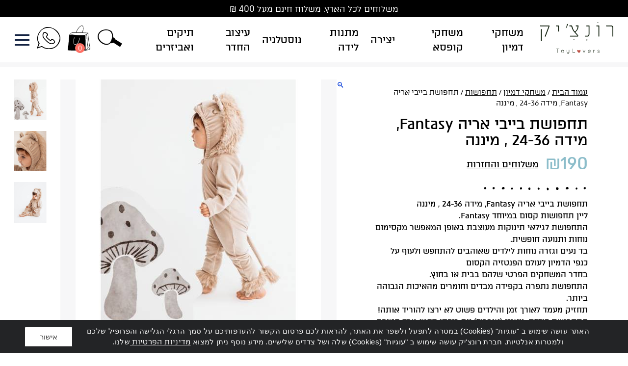

--- FILE ---
content_type: text/html; charset=UTF-8
request_url: https://ronchik.co.il/product/%D7%AA%D7%97%D7%A4%D7%95%D7%A9%D7%AA-%D7%91%D7%99%D7%99%D7%91%D7%99-%D7%90%D7%A8%D7%99%D7%94-fantasy-%D7%9E%D7%99%D7%93%D7%94-24-36-%D7%9E%D7%99%D7%A0%D7%A0%D7%94/
body_size: 133182
content:
<!doctype html>
<html dir="rtl" lang="he-IL">
<head>
	<style media="screen">
		@font-face{
			font-family: 'Atlas DL 3.1 AAA';
			font-weight: 100;
			font-style: normal;
			src: url('/wp-content/themes/ronchik/assets/fonts/atlas-thin-aaa.woff2') format('woff2'),
				url('/wp-content/themes/ronchik/assets/fonts/atlas-thin-aaa.woff') format('woff');
		}
		@font-face{
			font-family: 'Atlas DL 3.1 AAA';
			font-weight: 300;
			font-style: normal;
			src: url('/wp-content/themes/ronchik/assets/fonts/atlas-light-aaa.woff2') format('woff2'),
				url('/wp-content/themes/ronchik/assets/fonts/atlas-light-aaa.woff') format('woff');
		}
		@font-face{
			font-family: 'Atlas DL 3.1 AAA';
			font-weight: 400;
			font-style: normal;
			src: url('/wp-content/themes/ronchik/assets/fonts/atlas-regular-aaa.woff2') format('woff2'),
				url('/wp-content/themes/ronchik/assets/fonts/atlas-regular-aaa.woff') format('woff');
		}
		@font-face{
			font-family: 'Atlas DL 3.1 AAA';
			font-weight: 500;
			font-style: normal;
			src: url('/wp-content/themes/ronchik/assets/fonts/atlas-medium-aaa.woff2') format('woff2'),
				url('/wp-content/themes/ronchik/assets/fonts/atlas-medium-aaa.woff') format('woff');
		}
		@font-face{
			font-family: 'Atlas DL 3.1 AAA';
			font-weight: 700;
			font-style: normal;
			src: url('/wp-content/themes/ronchik/assets/fonts/atlas-bold-aaa.woff2') format('woff2'),
				url('/wp-content/themes/ronchik/assets/fonts/atlas-bold-aaa.woff') format('woff');
		}
		@font-face{
			font-family: 'Atlas DL 3.1 AAA';
			font-weight: 900;
			font-style: normal;
			src: url('/wp-content/themes/ronchik/assets/fonts/atlas-black-aaa.woff2') format('woff2'),
				url('/wp-content/themes/ronchik/assets/fonts/atlas-black-aaa.woff') format('woff');
		}
	</style>
	<meta charset="UTF-8">
	<meta name="viewport" content="width=device-width, initial-scale=1">
	<meta name="mobile-web-app-capable" content="yes">
	<link rel="profile" href="https://gmpg.org/xfn/11">
	<meta name='robots' content='index, follow, max-image-preview:large, max-snippet:-1, max-video-preview:-1' />

<!-- Google Tag Manager by PYS -->
    <script data-cfasync="false" data-pagespeed-no-defer>
	    window.dataLayerPYS = window.dataLayerPYS || [];
	</script>
<!-- End Google Tag Manager by PYS -->
	<!-- This site is optimized with the Yoast SEO plugin v26.8 - https://yoast.com/product/yoast-seo-wordpress/ -->
	<title>תחפושת בייבי אריה Fantasy, מידה 24-36 , מיננה - רונצ׳יק</title>
	<meta name="description" content="רונצ&#039;יק – חנות בוטיק קטנה ומטריפה עם צעצועים מיוחדים ומוצרי פרימיום מעוצבים לילדים בניחוח של פעם. למידע על תחפושת בייבי אריה Fantasy, מידה 24-36 , מיננה בקרו באתר." />
	<link rel="canonical" href="https://ronchik.co.il/product/תחפושת-בייבי-אריה-fantasy-מידה-24-36-מיננה/" />
	<meta property="og:locale" content="he_IL" />
	<meta property="og:type" content="article" />
	<meta property="og:title" content="תחפושת בייבי אריה Fantasy, מידה 24-36 , מיננה - רונצ׳יק" />
	<meta property="og:description" content="רונצ&#039;יק – חנות בוטיק קטנה ומטריפה עם צעצועים מיוחדים ומוצרי פרימיום מעוצבים לילדים בניחוח של פעם. למידע על תחפושת בייבי אריה Fantasy, מידה 24-36 , מיננה בקרו באתר." />
	<meta property="og:url" content="https://ronchik.co.il/product/תחפושת-בייבי-אריה-fantasy-מידה-24-36-מיננה/" />
	<meta property="og:site_name" content="רונצ׳יק" />
	<meta property="article:modified_time" content="2026-01-18T12:25:04+00:00" />
	<meta property="og:image" content="https://ronchik.co.il/wp-content/uploads/2024/02/24307003_62_1-1-1.jpg" />
	<meta property="og:image:width" content="500" />
	<meta property="og:image:height" content="500" />
	<meta property="og:image:type" content="image/jpeg" />
	<meta name="twitter:card" content="summary_large_image" />
	<script type="application/ld+json" class="yoast-schema-graph">{"@context":"https://schema.org","@graph":[{"@type":["WebPage","ItemPage"],"@id":"https://ronchik.co.il/product/%d7%aa%d7%97%d7%a4%d7%95%d7%a9%d7%aa-%d7%91%d7%99%d7%99%d7%91%d7%99-%d7%90%d7%a8%d7%99%d7%94-fantasy-%d7%9e%d7%99%d7%93%d7%94-24-36-%d7%9e%d7%99%d7%a0%d7%a0%d7%94/","url":"https://ronchik.co.il/product/%d7%aa%d7%97%d7%a4%d7%95%d7%a9%d7%aa-%d7%91%d7%99%d7%99%d7%91%d7%99-%d7%90%d7%a8%d7%99%d7%94-fantasy-%d7%9e%d7%99%d7%93%d7%94-24-36-%d7%9e%d7%99%d7%a0%d7%a0%d7%94/","name":"תחפושת בייבי אריה Fantasy, מידה 24-36 , מיננה - רונצ׳יק","isPartOf":{"@id":"https://ronchik.co.il/#website"},"primaryImageOfPage":{"@id":"https://ronchik.co.il/product/%d7%aa%d7%97%d7%a4%d7%95%d7%a9%d7%aa-%d7%91%d7%99%d7%99%d7%91%d7%99-%d7%90%d7%a8%d7%99%d7%94-fantasy-%d7%9e%d7%99%d7%93%d7%94-24-36-%d7%9e%d7%99%d7%a0%d7%a0%d7%94/#primaryimage"},"image":{"@id":"https://ronchik.co.il/product/%d7%aa%d7%97%d7%a4%d7%95%d7%a9%d7%aa-%d7%91%d7%99%d7%99%d7%91%d7%99-%d7%90%d7%a8%d7%99%d7%94-fantasy-%d7%9e%d7%99%d7%93%d7%94-24-36-%d7%9e%d7%99%d7%a0%d7%a0%d7%94/#primaryimage"},"thumbnailUrl":"https://ronchik.co.il/wp-content/uploads/2024/02/24307003_62_1-1-1.jpg","datePublished":"2024-02-12T09:52:58+00:00","dateModified":"2026-01-18T12:25:04+00:00","description":"רונצ'יק – חנות בוטיק קטנה ומטריפה עם צעצועים מיוחדים ומוצרי פרימיום מעוצבים לילדים בניחוח של פעם. למידע על תחפושת בייבי אריה Fantasy, מידה 24-36 , מיננה בקרו באתר.","breadcrumb":{"@id":"https://ronchik.co.il/product/%d7%aa%d7%97%d7%a4%d7%95%d7%a9%d7%aa-%d7%91%d7%99%d7%99%d7%91%d7%99-%d7%90%d7%a8%d7%99%d7%94-fantasy-%d7%9e%d7%99%d7%93%d7%94-24-36-%d7%9e%d7%99%d7%a0%d7%a0%d7%94/#breadcrumb"},"inLanguage":"he-IL","potentialAction":[{"@type":"ReadAction","target":["https://ronchik.co.il/product/%d7%aa%d7%97%d7%a4%d7%95%d7%a9%d7%aa-%d7%91%d7%99%d7%99%d7%91%d7%99-%d7%90%d7%a8%d7%99%d7%94-fantasy-%d7%9e%d7%99%d7%93%d7%94-24-36-%d7%9e%d7%99%d7%a0%d7%a0%d7%94/"]}]},{"@type":"ImageObject","inLanguage":"he-IL","@id":"https://ronchik.co.il/product/%d7%aa%d7%97%d7%a4%d7%95%d7%a9%d7%aa-%d7%91%d7%99%d7%99%d7%91%d7%99-%d7%90%d7%a8%d7%99%d7%94-fantasy-%d7%9e%d7%99%d7%93%d7%94-24-36-%d7%9e%d7%99%d7%a0%d7%a0%d7%94/#primaryimage","url":"https://ronchik.co.il/wp-content/uploads/2024/02/24307003_62_1-1-1.jpg","contentUrl":"https://ronchik.co.il/wp-content/uploads/2024/02/24307003_62_1-1-1.jpg","width":500,"height":500},{"@type":"BreadcrumbList","@id":"https://ronchik.co.il/product/%d7%aa%d7%97%d7%a4%d7%95%d7%a9%d7%aa-%d7%91%d7%99%d7%99%d7%91%d7%99-%d7%90%d7%a8%d7%99%d7%94-fantasy-%d7%9e%d7%99%d7%93%d7%94-24-36-%d7%9e%d7%99%d7%a0%d7%a0%d7%94/#breadcrumb","itemListElement":[{"@type":"ListItem","position":1,"name":"ראשי","item":"https://ronchik.co.il/"},{"@type":"ListItem","position":2,"name":"חנות","item":"https://ronchik.co.il/all-products/"},{"@type":"ListItem","position":3,"name":"תחפושת בייבי אריה Fantasy, מידה 24-36 , מיננה"}]},{"@type":"WebSite","@id":"https://ronchik.co.il/#website","url":"https://ronchik.co.il/","name":"רונצ׳יק","description":"בוטיק לילדים ייבוא צעצועים ועוד..","publisher":{"@id":"https://ronchik.co.il/#organization"},"potentialAction":[{"@type":"SearchAction","target":{"@type":"EntryPoint","urlTemplate":"https://ronchik.co.il/?s={search_term_string}"},"query-input":{"@type":"PropertyValueSpecification","valueRequired":true,"valueName":"search_term_string"}}],"inLanguage":"he-IL"},{"@type":"Organization","@id":"https://ronchik.co.il/#organization","name":"רונצ׳יק חנות צעצועים","url":"https://ronchik.co.il/","logo":{"@type":"ImageObject","inLanguage":"he-IL","@id":"https://ronchik.co.il/#/schema/logo/image/","url":"https://ronchik.co.il/wp-content/uploads/2020/09/logo_big-500.jpg","contentUrl":"https://ronchik.co.il/wp-content/uploads/2020/09/logo_big-500.jpg","width":500,"height":500,"caption":"רונצ׳יק חנות צעצועים"},"image":{"@id":"https://ronchik.co.il/#/schema/logo/image/"}}]}</script>
	<!-- / Yoast SEO plugin. -->


<script type='application/javascript'  id='pys-version-script'>console.log('PixelYourSite Free version 11.1.5.2');</script>
<link rel="alternate" type="application/rss+xml" title="רונצ׳יק &laquo; פיד‏" href="https://ronchik.co.il/feed/" />
<link rel="alternate" type="application/rss+xml" title="רונצ׳יק &laquo; פיד תגובות‏" href="https://ronchik.co.il/comments/feed/" />
<link rel="alternate" title="oEmbed (JSON)" type="application/json+oembed" href="https://ronchik.co.il/wp-json/oembed/1.0/embed?url=https%3A%2F%2Fronchik.co.il%2Fproduct%2F%25d7%25aa%25d7%2597%25d7%25a4%25d7%2595%25d7%25a9%25d7%25aa-%25d7%2591%25d7%2599%25d7%2599%25d7%2591%25d7%2599-%25d7%2590%25d7%25a8%25d7%2599%25d7%2594-fantasy-%25d7%259e%25d7%2599%25d7%2593%25d7%2594-24-36-%25d7%259e%25d7%2599%25d7%25a0%25d7%25a0%25d7%2594%2F" />
<link rel="alternate" title="oEmbed (XML)" type="text/xml+oembed" href="https://ronchik.co.il/wp-json/oembed/1.0/embed?url=https%3A%2F%2Fronchik.co.il%2Fproduct%2F%25d7%25aa%25d7%2597%25d7%25a4%25d7%2595%25d7%25a9%25d7%25aa-%25d7%2591%25d7%2599%25d7%2599%25d7%2591%25d7%2599-%25d7%2590%25d7%25a8%25d7%2599%25d7%2594-fantasy-%25d7%259e%25d7%2599%25d7%2593%25d7%2594-24-36-%25d7%259e%25d7%2599%25d7%25a0%25d7%25a0%25d7%2594%2F&#038;format=xml" />
<style id='wp-img-auto-sizes-contain-inline-css'>
img:is([sizes=auto i],[sizes^="auto," i]){contain-intrinsic-size:3000px 1500px}
/*# sourceURL=wp-img-auto-sizes-contain-inline-css */
</style>
<link rel='stylesheet' id='font-awesome-css' href='https://ronchik.co.il/wp-content/plugins/woocommerce-ajax-filters/berocket/assets/css/font-awesome.min.css?ver=6.9' media='all' />
<style id='font-awesome-inline-css'>
[data-font="FontAwesome"]:before {font-family: 'FontAwesome' !important;content: attr(data-icon) !important;speak: none !important;font-weight: normal !important;font-variant: normal !important;text-transform: none !important;line-height: 1 !important;font-style: normal !important;-webkit-font-smoothing: antialiased !important;-moz-osx-font-smoothing: grayscale !important;}
/*# sourceURL=font-awesome-inline-css */
</style>
<link rel='stylesheet' id='berocket_product_brand_style-css' href='https://ronchik.co.il/wp-content/plugins/brands-for-woocommerce/css/frontend.css?ver=3.8.6.4' media='all' />
<link rel='stylesheet' id='berocket_aapf_widget-style-css' href='https://ronchik.co.il/wp-content/plugins/woocommerce-ajax-filters/assets/frontend/css/fullmain.min.css?ver=3.1.9.6' media='all' />
<style id='wp-emoji-styles-inline-css'>

	img.wp-smiley, img.emoji {
		display: inline !important;
		border: none !important;
		box-shadow: none !important;
		height: 1em !important;
		width: 1em !important;
		margin: 0 0.07em !important;
		vertical-align: -0.1em !important;
		background: none !important;
		padding: 0 !important;
	}
/*# sourceURL=wp-emoji-styles-inline-css */
</style>
<link rel='stylesheet' id='wp-block-library-rtl-css' href='https://ronchik.co.il/wp-includes/css/dist/block-library/style-rtl.min.css?ver=6.9' media='all' />
<style id='classic-theme-styles-inline-css'>
/*! This file is auto-generated */
.wp-block-button__link{color:#fff;background-color:#32373c;border-radius:9999px;box-shadow:none;text-decoration:none;padding:calc(.667em + 2px) calc(1.333em + 2px);font-size:1.125em}.wp-block-file__button{background:#32373c;color:#fff;text-decoration:none}
/*# sourceURL=/wp-includes/css/classic-themes.min.css */
</style>
<style id='global-styles-inline-css'>
:root{--wp--preset--aspect-ratio--square: 1;--wp--preset--aspect-ratio--4-3: 4/3;--wp--preset--aspect-ratio--3-4: 3/4;--wp--preset--aspect-ratio--3-2: 3/2;--wp--preset--aspect-ratio--2-3: 2/3;--wp--preset--aspect-ratio--16-9: 16/9;--wp--preset--aspect-ratio--9-16: 9/16;--wp--preset--color--black: #000000;--wp--preset--color--cyan-bluish-gray: #abb8c3;--wp--preset--color--white: #ffffff;--wp--preset--color--pale-pink: #f78da7;--wp--preset--color--vivid-red: #cf2e2e;--wp--preset--color--luminous-vivid-orange: #ff6900;--wp--preset--color--luminous-vivid-amber: #fcb900;--wp--preset--color--light-green-cyan: #7bdcb5;--wp--preset--color--vivid-green-cyan: #00d084;--wp--preset--color--pale-cyan-blue: #8ed1fc;--wp--preset--color--vivid-cyan-blue: #0693e3;--wp--preset--color--vivid-purple: #9b51e0;--wp--preset--gradient--vivid-cyan-blue-to-vivid-purple: linear-gradient(135deg,rgb(6,147,227) 0%,rgb(155,81,224) 100%);--wp--preset--gradient--light-green-cyan-to-vivid-green-cyan: linear-gradient(135deg,rgb(122,220,180) 0%,rgb(0,208,130) 100%);--wp--preset--gradient--luminous-vivid-amber-to-luminous-vivid-orange: linear-gradient(135deg,rgb(252,185,0) 0%,rgb(255,105,0) 100%);--wp--preset--gradient--luminous-vivid-orange-to-vivid-red: linear-gradient(135deg,rgb(255,105,0) 0%,rgb(207,46,46) 100%);--wp--preset--gradient--very-light-gray-to-cyan-bluish-gray: linear-gradient(135deg,rgb(238,238,238) 0%,rgb(169,184,195) 100%);--wp--preset--gradient--cool-to-warm-spectrum: linear-gradient(135deg,rgb(74,234,220) 0%,rgb(151,120,209) 20%,rgb(207,42,186) 40%,rgb(238,44,130) 60%,rgb(251,105,98) 80%,rgb(254,248,76) 100%);--wp--preset--gradient--blush-light-purple: linear-gradient(135deg,rgb(255,206,236) 0%,rgb(152,150,240) 100%);--wp--preset--gradient--blush-bordeaux: linear-gradient(135deg,rgb(254,205,165) 0%,rgb(254,45,45) 50%,rgb(107,0,62) 100%);--wp--preset--gradient--luminous-dusk: linear-gradient(135deg,rgb(255,203,112) 0%,rgb(199,81,192) 50%,rgb(65,88,208) 100%);--wp--preset--gradient--pale-ocean: linear-gradient(135deg,rgb(255,245,203) 0%,rgb(182,227,212) 50%,rgb(51,167,181) 100%);--wp--preset--gradient--electric-grass: linear-gradient(135deg,rgb(202,248,128) 0%,rgb(113,206,126) 100%);--wp--preset--gradient--midnight: linear-gradient(135deg,rgb(2,3,129) 0%,rgb(40,116,252) 100%);--wp--preset--font-size--small: 13px;--wp--preset--font-size--medium: 20px;--wp--preset--font-size--large: 36px;--wp--preset--font-size--x-large: 42px;--wp--preset--spacing--20: 0.44rem;--wp--preset--spacing--30: 0.67rem;--wp--preset--spacing--40: 1rem;--wp--preset--spacing--50: 1.5rem;--wp--preset--spacing--60: 2.25rem;--wp--preset--spacing--70: 3.38rem;--wp--preset--spacing--80: 5.06rem;--wp--preset--shadow--natural: 6px 6px 9px rgba(0, 0, 0, 0.2);--wp--preset--shadow--deep: 12px 12px 50px rgba(0, 0, 0, 0.4);--wp--preset--shadow--sharp: 6px 6px 0px rgba(0, 0, 0, 0.2);--wp--preset--shadow--outlined: 6px 6px 0px -3px rgb(255, 255, 255), 6px 6px rgb(0, 0, 0);--wp--preset--shadow--crisp: 6px 6px 0px rgb(0, 0, 0);}:where(.is-layout-flex){gap: 0.5em;}:where(.is-layout-grid){gap: 0.5em;}body .is-layout-flex{display: flex;}.is-layout-flex{flex-wrap: wrap;align-items: center;}.is-layout-flex > :is(*, div){margin: 0;}body .is-layout-grid{display: grid;}.is-layout-grid > :is(*, div){margin: 0;}:where(.wp-block-columns.is-layout-flex){gap: 2em;}:where(.wp-block-columns.is-layout-grid){gap: 2em;}:where(.wp-block-post-template.is-layout-flex){gap: 1.25em;}:where(.wp-block-post-template.is-layout-grid){gap: 1.25em;}.has-black-color{color: var(--wp--preset--color--black) !important;}.has-cyan-bluish-gray-color{color: var(--wp--preset--color--cyan-bluish-gray) !important;}.has-white-color{color: var(--wp--preset--color--white) !important;}.has-pale-pink-color{color: var(--wp--preset--color--pale-pink) !important;}.has-vivid-red-color{color: var(--wp--preset--color--vivid-red) !important;}.has-luminous-vivid-orange-color{color: var(--wp--preset--color--luminous-vivid-orange) !important;}.has-luminous-vivid-amber-color{color: var(--wp--preset--color--luminous-vivid-amber) !important;}.has-light-green-cyan-color{color: var(--wp--preset--color--light-green-cyan) !important;}.has-vivid-green-cyan-color{color: var(--wp--preset--color--vivid-green-cyan) !important;}.has-pale-cyan-blue-color{color: var(--wp--preset--color--pale-cyan-blue) !important;}.has-vivid-cyan-blue-color{color: var(--wp--preset--color--vivid-cyan-blue) !important;}.has-vivid-purple-color{color: var(--wp--preset--color--vivid-purple) !important;}.has-black-background-color{background-color: var(--wp--preset--color--black) !important;}.has-cyan-bluish-gray-background-color{background-color: var(--wp--preset--color--cyan-bluish-gray) !important;}.has-white-background-color{background-color: var(--wp--preset--color--white) !important;}.has-pale-pink-background-color{background-color: var(--wp--preset--color--pale-pink) !important;}.has-vivid-red-background-color{background-color: var(--wp--preset--color--vivid-red) !important;}.has-luminous-vivid-orange-background-color{background-color: var(--wp--preset--color--luminous-vivid-orange) !important;}.has-luminous-vivid-amber-background-color{background-color: var(--wp--preset--color--luminous-vivid-amber) !important;}.has-light-green-cyan-background-color{background-color: var(--wp--preset--color--light-green-cyan) !important;}.has-vivid-green-cyan-background-color{background-color: var(--wp--preset--color--vivid-green-cyan) !important;}.has-pale-cyan-blue-background-color{background-color: var(--wp--preset--color--pale-cyan-blue) !important;}.has-vivid-cyan-blue-background-color{background-color: var(--wp--preset--color--vivid-cyan-blue) !important;}.has-vivid-purple-background-color{background-color: var(--wp--preset--color--vivid-purple) !important;}.has-black-border-color{border-color: var(--wp--preset--color--black) !important;}.has-cyan-bluish-gray-border-color{border-color: var(--wp--preset--color--cyan-bluish-gray) !important;}.has-white-border-color{border-color: var(--wp--preset--color--white) !important;}.has-pale-pink-border-color{border-color: var(--wp--preset--color--pale-pink) !important;}.has-vivid-red-border-color{border-color: var(--wp--preset--color--vivid-red) !important;}.has-luminous-vivid-orange-border-color{border-color: var(--wp--preset--color--luminous-vivid-orange) !important;}.has-luminous-vivid-amber-border-color{border-color: var(--wp--preset--color--luminous-vivid-amber) !important;}.has-light-green-cyan-border-color{border-color: var(--wp--preset--color--light-green-cyan) !important;}.has-vivid-green-cyan-border-color{border-color: var(--wp--preset--color--vivid-green-cyan) !important;}.has-pale-cyan-blue-border-color{border-color: var(--wp--preset--color--pale-cyan-blue) !important;}.has-vivid-cyan-blue-border-color{border-color: var(--wp--preset--color--vivid-cyan-blue) !important;}.has-vivid-purple-border-color{border-color: var(--wp--preset--color--vivid-purple) !important;}.has-vivid-cyan-blue-to-vivid-purple-gradient-background{background: var(--wp--preset--gradient--vivid-cyan-blue-to-vivid-purple) !important;}.has-light-green-cyan-to-vivid-green-cyan-gradient-background{background: var(--wp--preset--gradient--light-green-cyan-to-vivid-green-cyan) !important;}.has-luminous-vivid-amber-to-luminous-vivid-orange-gradient-background{background: var(--wp--preset--gradient--luminous-vivid-amber-to-luminous-vivid-orange) !important;}.has-luminous-vivid-orange-to-vivid-red-gradient-background{background: var(--wp--preset--gradient--luminous-vivid-orange-to-vivid-red) !important;}.has-very-light-gray-to-cyan-bluish-gray-gradient-background{background: var(--wp--preset--gradient--very-light-gray-to-cyan-bluish-gray) !important;}.has-cool-to-warm-spectrum-gradient-background{background: var(--wp--preset--gradient--cool-to-warm-spectrum) !important;}.has-blush-light-purple-gradient-background{background: var(--wp--preset--gradient--blush-light-purple) !important;}.has-blush-bordeaux-gradient-background{background: var(--wp--preset--gradient--blush-bordeaux) !important;}.has-luminous-dusk-gradient-background{background: var(--wp--preset--gradient--luminous-dusk) !important;}.has-pale-ocean-gradient-background{background: var(--wp--preset--gradient--pale-ocean) !important;}.has-electric-grass-gradient-background{background: var(--wp--preset--gradient--electric-grass) !important;}.has-midnight-gradient-background{background: var(--wp--preset--gradient--midnight) !important;}.has-small-font-size{font-size: var(--wp--preset--font-size--small) !important;}.has-medium-font-size{font-size: var(--wp--preset--font-size--medium) !important;}.has-large-font-size{font-size: var(--wp--preset--font-size--large) !important;}.has-x-large-font-size{font-size: var(--wp--preset--font-size--x-large) !important;}
:where(.wp-block-post-template.is-layout-flex){gap: 1.25em;}:where(.wp-block-post-template.is-layout-grid){gap: 1.25em;}
:where(.wp-block-term-template.is-layout-flex){gap: 1.25em;}:where(.wp-block-term-template.is-layout-grid){gap: 1.25em;}
:where(.wp-block-columns.is-layout-flex){gap: 2em;}:where(.wp-block-columns.is-layout-grid){gap: 2em;}
:root :where(.wp-block-pullquote){font-size: 1.5em;line-height: 1.6;}
/*# sourceURL=global-styles-inline-css */
</style>
<link rel='stylesheet' id='rgbc-cheetah-public-css-css' href='https://ronchik.co.il/wp-content/plugins/cheetah-integration-wp/public/css/cheetah-public.css?ver=0.0.102' media='all' />
<link rel='stylesheet' id='rgbc-cheetah-global-css-css' href='https://ronchik.co.il/wp-content/plugins/cheetah-integration-wp/global/css/cheetah-global.css?ver=0.0.102' media='all' />
<link rel='stylesheet' id='photoswipe-css' href='https://ronchik.co.il/wp-content/plugins/woocommerce/assets/css/photoswipe/photoswipe.min.css?ver=10.4.3' media='all' />
<link rel='stylesheet' id='photoswipe-default-skin-css' href='https://ronchik.co.il/wp-content/plugins/woocommerce/assets/css/photoswipe/default-skin/default-skin.min.css?ver=10.4.3' media='all' />
<style id='woocommerce-inline-inline-css'>
.woocommerce form .form-row .required { visibility: visible; }
/*# sourceURL=woocommerce-inline-inline-css */
</style>
<link rel='stylesheet' id='ronchik-style-css' href='https://ronchik.co.il/wp-content/themes/ronchik/style.css?ver=1.0.0' media='all' />
<script src="https://ronchik.co.il/wp-includes/js/jquery/jquery.min.js?ver=3.7.1" id="jquery-core-js"></script>
<script src="https://ronchik.co.il/wp-includes/js/jquery/jquery-migrate.min.js?ver=3.4.1" id="jquery-migrate-js"></script>
<script src="https://ronchik.co.il/wp-content/plugins/woocommerce/assets/js/jquery-blockui/jquery.blockUI.min.js?ver=2.7.0-wc.10.4.3" id="wc-jquery-blockui-js" defer data-wp-strategy="defer"></script>
<script id="wc-add-to-cart-js-extra">
var wc_add_to_cart_params = {"ajax_url":"/wp-admin/admin-ajax.php","wc_ajax_url":"/?wc-ajax=%%endpoint%%","i18n_view_cart":"\u05de\u05e2\u05d1\u05e8 \u05dc\u05e1\u05dc \u05d4\u05e7\u05e0\u05d9\u05d5\u05ea","cart_url":"https://ronchik.co.il/cart/","is_cart":"","cart_redirect_after_add":"no"};
//# sourceURL=wc-add-to-cart-js-extra
</script>
<script src="https://ronchik.co.il/wp-content/plugins/woocommerce/assets/js/frontend/add-to-cart.min.js?ver=10.4.3" id="wc-add-to-cart-js" defer data-wp-strategy="defer"></script>
<script src="https://ronchik.co.il/wp-content/plugins/woocommerce/assets/js/zoom/jquery.zoom.min.js?ver=1.7.21-wc.10.4.3" id="wc-zoom-js" defer data-wp-strategy="defer"></script>
<script src="https://ronchik.co.il/wp-content/plugins/woocommerce/assets/js/flexslider/jquery.flexslider.min.js?ver=2.7.2-wc.10.4.3" id="wc-flexslider-js" defer data-wp-strategy="defer"></script>
<script src="https://ronchik.co.il/wp-content/plugins/woocommerce/assets/js/photoswipe/photoswipe.min.js?ver=4.1.1-wc.10.4.3" id="wc-photoswipe-js" defer data-wp-strategy="defer"></script>
<script src="https://ronchik.co.il/wp-content/plugins/woocommerce/assets/js/photoswipe/photoswipe-ui-default.min.js?ver=4.1.1-wc.10.4.3" id="wc-photoswipe-ui-default-js" defer data-wp-strategy="defer"></script>
<script id="wc-single-product-js-extra">
var wc_single_product_params = {"i18n_required_rating_text":"\u05d1\u05d7\u05e8 \u05d3\u05d9\u05e8\u05d5\u05d2","i18n_rating_options":["1 \u05de\u05ea\u05d5\u05da 5 \u05db\u05d5\u05db\u05d1\u05d9\u05dd","2 \u05de\u05ea\u05d5\u05da 5 \u05db\u05d5\u05db\u05d1\u05d9\u05dd","3 \u05de\u05ea\u05d5\u05da 5 \u05db\u05d5\u05db\u05d1\u05d9\u05dd","4 \u05de\u05ea\u05d5\u05da 5 \u05db\u05d5\u05db\u05d1\u05d9\u05dd","5 \u05de\u05ea\u05d5\u05da 5 \u05db\u05d5\u05db\u05d1\u05d9\u05dd"],"i18n_product_gallery_trigger_text":"\u05dc\u05d4\u05e6\u05d9\u05d2 \u05d0\u05ea \u05d2\u05dc\u05e8\u05d9\u05d9\u05ea \u05d4\u05ea\u05de\u05d5\u05e0\u05d5\u05ea \u05e2\u05dc \u05de\u05e1\u05da \u05de\u05dc\u05d0","review_rating_required":"no","flexslider":{"rtl":true,"animation":"slide","smoothHeight":true,"directionNav":false,"controlNav":"thumbnails","slideshow":false,"animationSpeed":500,"animationLoop":false,"allowOneSlide":false},"zoom_enabled":"1","zoom_options":[],"photoswipe_enabled":"1","photoswipe_options":{"shareEl":false,"closeOnScroll":false,"history":false,"hideAnimationDuration":0,"showAnimationDuration":0},"flexslider_enabled":"1"};
//# sourceURL=wc-single-product-js-extra
</script>
<script src="https://ronchik.co.il/wp-content/plugins/woocommerce/assets/js/frontend/single-product.min.js?ver=10.4.3" id="wc-single-product-js" defer data-wp-strategy="defer"></script>
<script src="https://ronchik.co.il/wp-content/plugins/woocommerce/assets/js/js-cookie/js.cookie.min.js?ver=2.1.4-wc.10.4.3" id="wc-js-cookie-js" defer data-wp-strategy="defer"></script>
<script id="woocommerce-js-extra">
var woocommerce_params = {"ajax_url":"/wp-admin/admin-ajax.php","wc_ajax_url":"/?wc-ajax=%%endpoint%%","i18n_password_show":"\u05dc\u05d4\u05e6\u05d9\u05d2 \u05e1\u05d9\u05e1\u05de\u05d4","i18n_password_hide":"\u05dc\u05d4\u05e1\u05ea\u05d9\u05e8 \u05e1\u05d9\u05e1\u05de\u05d4"};
//# sourceURL=woocommerce-js-extra
</script>
<script src="https://ronchik.co.il/wp-content/plugins/woocommerce/assets/js/frontend/woocommerce.min.js?ver=10.4.3" id="woocommerce-js" defer data-wp-strategy="defer"></script>
<script src="https://ronchik.co.il/wp-content/plugins/pixelyoursite/dist/scripts/jquery.bind-first-0.2.3.min.js?ver=0.2.3" id="jquery-bind-first-js"></script>
<script src="https://ronchik.co.il/wp-content/plugins/pixelyoursite/dist/scripts/js.cookie-2.1.3.min.js?ver=2.1.3" id="js-cookie-pys-js"></script>
<script src="https://ronchik.co.il/wp-content/plugins/pixelyoursite/dist/scripts/tld.min.js?ver=2.3.1" id="js-tld-js"></script>
<script id="pys-js-extra">
var pysOptions = {"staticEvents":{"ga":{"woo_view_content":[{"delay":0,"type":"static","name":"view_item","trackingIds":["G-YVHGSMYXB4"],"eventID":"4814980b-0d84-4fe5-9813-200af0d9b876","params":{"event_category":"ecommerce","currency":"ILS","items":[{"item_id":"90098","item_name":"\u05ea\u05d7\u05e4\u05d5\u05e9\u05ea \u05d1\u05d9\u05d9\u05d1\u05d9 \u05d0\u05e8\u05d9\u05d4 Fantasy, \u05de\u05d9\u05d3\u05d4 24-36 , \u05de\u05d9\u05e0\u05e0\u05d4","quantity":1,"price":"189.9","item_category":"\u05ea\u05d7\u05e4\u05d5\u05e9\u05d5\u05ea"}],"value":"189.9","page_title":"\u05ea\u05d7\u05e4\u05d5\u05e9\u05ea \u05d1\u05d9\u05d9\u05d1\u05d9 \u05d0\u05e8\u05d9\u05d4 Fantasy, \u05de\u05d9\u05d3\u05d4 24-36 , \u05de\u05d9\u05e0\u05e0\u05d4","post_type":"product","post_id":90098,"plugin":"PixelYourSite","user_role":"guest","event_url":"ronchik.co.il/product/%D7%AA%D7%97%D7%A4%D7%95%D7%A9%D7%AA-%D7%91%D7%99%D7%99%D7%91%D7%99-%D7%90%D7%A8%D7%99%D7%94-fantasy-%D7%9E%D7%99%D7%93%D7%94-24-36-%D7%9E%D7%99%D7%A0%D7%A0%D7%94/"},"e_id":"woo_view_content","ids":[],"hasTimeWindow":false,"timeWindow":0,"pixelIds":[],"woo_order":"","edd_order":""}]}},"dynamicEvents":[],"triggerEvents":[],"triggerEventTypes":[],"ga":{"trackingIds":["G-YVHGSMYXB4"],"commentEventEnabled":true,"downloadEnabled":true,"formEventEnabled":true,"crossDomainEnabled":false,"crossDomainAcceptIncoming":false,"crossDomainDomains":[],"isDebugEnabled":["index_0"],"serverContainerUrls":{"G-YVHGSMYXB4":{"enable_server_container":"","server_container_url":"","transport_url":""}},"additionalConfig":{"G-YVHGSMYXB4":{"first_party_collection":true}},"disableAdvertisingFeatures":false,"disableAdvertisingPersonalization":false,"wooVariableAsSimple":true,"custom_page_view_event":false},"debug":"","siteUrl":"https://ronchik.co.il","ajaxUrl":"https://ronchik.co.il/wp-admin/admin-ajax.php","ajax_event":"7ced253b7a","enable_remove_download_url_param":"1","cookie_duration":"7","last_visit_duration":"60","enable_success_send_form":"","ajaxForServerEvent":"1","ajaxForServerStaticEvent":"1","useSendBeacon":"1","send_external_id":"1","external_id_expire":"180","track_cookie_for_subdomains":"1","google_consent_mode":"1","gdpr":{"ajax_enabled":false,"all_disabled_by_api":false,"facebook_disabled_by_api":false,"analytics_disabled_by_api":false,"google_ads_disabled_by_api":false,"pinterest_disabled_by_api":false,"bing_disabled_by_api":false,"reddit_disabled_by_api":false,"externalID_disabled_by_api":false,"facebook_prior_consent_enabled":true,"analytics_prior_consent_enabled":true,"google_ads_prior_consent_enabled":null,"pinterest_prior_consent_enabled":true,"bing_prior_consent_enabled":true,"cookiebot_integration_enabled":false,"cookiebot_facebook_consent_category":"marketing","cookiebot_analytics_consent_category":"statistics","cookiebot_tiktok_consent_category":"marketing","cookiebot_google_ads_consent_category":"marketing","cookiebot_pinterest_consent_category":"marketing","cookiebot_bing_consent_category":"marketing","consent_magic_integration_enabled":false,"real_cookie_banner_integration_enabled":false,"cookie_notice_integration_enabled":false,"cookie_law_info_integration_enabled":false,"analytics_storage":{"enabled":true,"value":"granted","filter":false},"ad_storage":{"enabled":true,"value":"granted","filter":false},"ad_user_data":{"enabled":true,"value":"granted","filter":false},"ad_personalization":{"enabled":true,"value":"granted","filter":false}},"cookie":{"disabled_all_cookie":false,"disabled_start_session_cookie":false,"disabled_advanced_form_data_cookie":false,"disabled_landing_page_cookie":false,"disabled_first_visit_cookie":false,"disabled_trafficsource_cookie":false,"disabled_utmTerms_cookie":false,"disabled_utmId_cookie":false},"tracking_analytics":{"TrafficSource":"direct","TrafficLanding":"undefined","TrafficUtms":[],"TrafficUtmsId":[]},"GATags":{"ga_datalayer_type":"default","ga_datalayer_name":"dataLayerPYS"},"woo":{"enabled":true,"enabled_save_data_to_orders":true,"addToCartOnButtonEnabled":true,"addToCartOnButtonValueEnabled":true,"addToCartOnButtonValueOption":"price","singleProductId":90098,"removeFromCartSelector":"form.woocommerce-cart-form .remove","addToCartCatchMethod":"add_cart_hook","is_order_received_page":false,"containOrderId":false},"edd":{"enabled":false},"cache_bypass":"1769065973"};
//# sourceURL=pys-js-extra
</script>
<script src="https://ronchik.co.il/wp-content/plugins/pixelyoursite/dist/scripts/public.js?ver=11.1.5.2" id="pys-js"></script>
<link rel="https://api.w.org/" href="https://ronchik.co.il/wp-json/" /><link rel="alternate" title="JSON" type="application/json" href="https://ronchik.co.il/wp-json/wp/v2/product/90098" /><link rel="EditURI" type="application/rsd+xml" title="RSD" href="https://ronchik.co.il/xmlrpc.php?rsd" />
<meta name="generator" content="WordPress 6.9" />
<meta name="generator" content="WooCommerce 10.4.3" />
<link rel='shortlink' href='https://ronchik.co.il/?p=90098' />
		<style>
			:root {
				--rgbc-button-color: #fec901;
			}
		</style>
		
<link rel='stylesheet' id='115742-css' href='//ronchik.co.il/wp-content/uploads/custom-css-js/115742.css?v=946' media='all' />

<link rel='stylesheet' id='74154-css' href='//ronchik.co.il/wp-content/uploads/custom-css-js/74154.css?v=6240' media='all' />

<link rel='stylesheet' id='73789-css' href='//ronchik.co.il/wp-content/uploads/custom-css-js/73789.css?v=4221' media='all' />

<link rel='stylesheet' id='73788-css' href='//ronchik.co.il/wp-content/uploads/custom-css-js/73788.css?v=9289' media='all' />

<!-- This website runs the Product Feed PRO for WooCommerce by AdTribes.io plugin - version woocommercesea_option_installed_version -->
    <style>
    .quantity input::-webkit-outer-spin-button,
    .quantity input::-webkit-inner-spin-button {
        display: none;
        margin: 0;
    }
    .quantity input.qty {
        appearance: textfield;
        -webkit-appearance: none;
        -moz-appearance: textfield;
    }
    </style>
    	<noscript><style>.woocommerce-product-gallery{ opacity: 1 !important; }</style></noscript>
	<meta name="generator" content="Elementor 3.34.2; features: additional_custom_breakpoints; settings: css_print_method-external, google_font-enabled, font_display-auto">
			<style>
				.e-con.e-parent:nth-of-type(n+4):not(.e-lazyloaded):not(.e-no-lazyload),
				.e-con.e-parent:nth-of-type(n+4):not(.e-lazyloaded):not(.e-no-lazyload) * {
					background-image: none !important;
				}
				@media screen and (max-height: 1024px) {
					.e-con.e-parent:nth-of-type(n+3):not(.e-lazyloaded):not(.e-no-lazyload),
					.e-con.e-parent:nth-of-type(n+3):not(.e-lazyloaded):not(.e-no-lazyload) * {
						background-image: none !important;
					}
				}
				@media screen and (max-height: 640px) {
					.e-con.e-parent:nth-of-type(n+2):not(.e-lazyloaded):not(.e-no-lazyload),
					.e-con.e-parent:nth-of-type(n+2):not(.e-lazyloaded):not(.e-no-lazyload) * {
						background-image: none !important;
					}
				}
			</style>
			<!-- Google Tag Manager -->
<script>(function(w,d,s,l,i){w[l]=w[l]||[];w[l].push({'gtm.start':
new Date().getTime(),event:'gtm.js'});var f=d.getElementsByTagName(s)[0],
j=d.createElement(s),dl=l!='dataLayer'?'&l='+l:'';j.async=true;j.src=
'https://www.googletagmanager.com/gtm.js?id='+i+dl;f.parentNode.insertBefore(j,f);
})(window,document,'script','dataLayer','GTM-KW59DGBL');</script>
<!-- End Google Tag Manager --><link rel="icon" href="https://ronchik.co.il/wp-content/uploads/2023/03/cropped-favicon-32x32.png" sizes="32x32" />
<link rel="icon" href="https://ronchik.co.il/wp-content/uploads/2023/03/cropped-favicon-192x192.png" sizes="192x192" />
<link rel="apple-touch-icon" href="https://ronchik.co.il/wp-content/uploads/2023/03/cropped-favicon-180x180.png" />
<meta name="msapplication-TileImage" content="https://ronchik.co.il/wp-content/uploads/2023/03/cropped-favicon-270x270.png" />
		<style id="wp-custom-css">
			.footer-category {
	font-size: 25px;
	color: black;
	display: block;
}		</style>
			
	<!-- Meta Pixel Code -->
	<script>
	!function(f,b,e,v,n,t,s)
	{if(f.fbq)return;n=f.fbq=function(){n.callMethod?
	n.callMethod.apply(n,arguments):n.queue.push(arguments)};
	if(!f._fbq)f._fbq=n;n.push=n;n.loaded=!0;n.version='2.0';
	n.queue=[];t=b.createElement(e);t.async=!0;
	t.src=v;s=b.getElementsByTagName(e)[0];
	s.parentNode.insertBefore(t,s)}(window, document,'script',
	'https://connect.facebook.net/en_US/fbevents.js');
	fbq('init', '4125050607793186');
	fbq('track', 'PageView');
	</script>
	<noscript><img height="1" width="1" style="display:none"
	src="https://www.facebook.com/tr?id=4125050607793186&ev=PageView&noscript=1"
	/></noscript>
	<!-- End Meta Pixel Code -->

</head>

<body class="rtl wp-singular product-template-default single single-product postid-90098 wp-theme-ronchik theme-ronchik woocommerce woocommerce-page woocommerce-no-js woocommerce-active elementor-default elementor-kit-73732">
<!-- Google Tag Manager (noscript) -->
<noscript><iframe src="https://www.googletagmanager.com/ns.html?id=GTM-KW59DGBL"
height="0" width="0" style="display:none;visibility:hidden"></iframe></noscript>
<!-- End Google Tag Manager (noscript) -->
<div id="page" class="site">
	<a class="skip-link screen-reader-text" href="#primary">Skip to content</a>

	<header id="masthead" class="site-header">

					<div class="header-top">
				<div class="widget_text widget widget_custom_html"><div class="textwidget custom-html-widget"><p class="shipping-top-note">
	משלוחים לכל הארץ. משלוח חינם מעל 400 ₪
</p></div></div>			</div>
		
		<div class="header-middle">
							<div class="header-middle-right">
					<div class="widget_text widget widget_custom_html"><div class="textwidget custom-html-widget"><a href="/"><img class="site-logo" aria-label="קישור לעמוד הבית" src="/wp-content/uploads/2023/03/RONCHIK_LOGO.svg" alt=""></a></div></div>				</div>
										<div class="header-middle-middle">
					<div class="widget widget_nav_menu"><div class="menu-pc-center-container"><ul id="menu-pc-center" class="menu"><li id="menu-item-96876" class="menu-item menu-item-type-taxonomy menu-item-object-product_cat current-product-ancestor menu-item-96876"><a href="https://ronchik.co.il/product-category/%d7%9e%d7%a9%d7%97%d7%a7%d7%99-%d7%93%d7%9e%d7%99%d7%95%d7%9f/">משחקי דמיון</a></li>
<li id="menu-item-96877" class="menu-item menu-item-type-taxonomy menu-item-object-product_cat menu-item-96877"><a href="https://ronchik.co.il/product-category/%d7%9e%d7%a9%d7%97%d7%a7%d7%99-%d7%a7%d7%95%d7%a4%d7%a1%d7%90/">משחקי קופסא</a></li>
<li id="menu-item-96878" class="menu-item menu-item-type-taxonomy menu-item-object-product_cat menu-item-96878"><a href="https://ronchik.co.il/product-category/%d7%99%d7%a6%d7%99%d7%a8%d7%94/">יצירה</a></li>
<li id="menu-item-96879" class="menu-item menu-item-type-taxonomy menu-item-object-product_cat menu-item-96879"><a href="https://ronchik.co.il/product-category/%d7%9e%d7%aa%d7%a0%d7%95%d7%aa-%d7%9c%d7%99%d7%93%d7%94/">מתנות לידה</a></li>
<li id="menu-item-96880" class="menu-item menu-item-type-taxonomy menu-item-object-product_cat menu-item-96880"><a href="https://ronchik.co.il/product-category/%d7%9c%d7%99%d7%9c%d7%93%d7%99%d7%9d-%d7%91%d7%a0%d7%a4%d7%a9%d7%9d/%d7%a0%d7%95%d7%a1%d7%98%d7%9c%d7%92%d7%99%d7%94-%d7%92%d7%9d-%d7%9c%d7%92%d7%93%d7%95%d7%9c%d7%99%d7%9d/">נוסטלגיה</a></li>
<li id="menu-item-96882" class="menu-item menu-item-type-taxonomy menu-item-object-product_cat menu-item-96882"><a href="https://ronchik.co.il/product-category/%d7%94%d7%97%d7%93%d7%a8-%d7%a9%d7%9c%d7%99/">עיצוב החדר</a></li>
<li id="menu-item-96883" class="menu-item menu-item-type-taxonomy menu-item-object-product_cat menu-item-96883"><a href="https://ronchik.co.il/product-category/%d7%aa%d7%99%d7%a7%d7%99%d7%9d/">תיקים ואביזרים</a></li>
</ul></div></div>				</div>
										<div class="header-middle-left">
					<span class="count cart-count">0</span><div class="widget widget_text">			<div class="textwidget">
</div>
		</div><div class="widget_text widget widget_custom_html"><div class="textwidget custom-html-widget"><div class="top-actions">
<a class="search-toggle" aria-expanded="false" role="button" aria-label="חיפוש מוצרים">
	<img src="/wp-content/uploads/2023/03/Search-Icon.svg" alt="">
	</a>
	<a class="search-toggle-mobile mobile-menu-btn" style="display: none" aria-expanded="false" role="button" aria-label="חיפוש מוצרים"><img src="/wp-content/uploads/2023/03/Search-Icon.svg" alt=""></a>

	<a class="cart-icon" href="/cart"><img src="/wp-content/uploads/2023/03/Bag-Icon.svg" alt="">
</a>
	<a class="shop" href="/all-products">לחנות</a>
	<a target="_blank" rel="noopener" href="https://wa.me/972502241010"><img src="https://ronchik.co.il/wp-content/uploads/2023/03/whatsapp-footer.svg" class="wa" alt=""></a>
	<a class="mobile-menu-btn" aria-expanded="false" role="button" aria-label="תפריט ראשי">
		<span class="line"></span>
	</a>
</div></div></div>				</div>
					</div>

		<div class="mobile-menu">
							<div class="mobile-menu-top">
					<div class="widget woocommerce widget_product_search"><form role="search" method="get" class="woocommerce-product-search" action="https://ronchik.co.il/">
	<label class="screen-reader-text" for="woocommerce-product-search-field-0">חיפוש עבור:</label>
	<input type="search" id="woocommerce-product-search-field-0" class="search-field" placeholder="חיפוש מוצרים&hellip;" value="" name="s" />
	<button type="submit" value="חיפוש" class="">חיפוש</button>
	<input type="hidden" name="post_type" value="product" />
</form>
</div>				</div>
			
							<div class="mobile-menu-middle">
					<div class="widget widget_nav_menu"><div class="menu-main-menu-container"><ul id="menu-main-menu" class="menu"><li id="menu-item-73754" class="menu-item menu-item-type-post_type menu-item-object-page menu-item-home menu-item-73754"><a href="https://ronchik.co.il/">דף הבית</a></li>
<li id="menu-item-73757" class="menu-item menu-item-type-post_type menu-item-object-page menu-item-73757"><a href="https://ronchik.co.il/%d7%a0%d7%a2%d7%99%d7%9d-%d7%9e%d7%90%d7%95%d7%93/">אודות</a></li>
<li id="menu-item-73776" class="menu-item menu-item-type-post_type menu-item-object-page menu-item-73776"><a href="https://ronchik.co.il/gift-by-age/">מתנות לפי גיל ותקציב</a></li>
<li id="menu-item-73765" class="menu-item menu-item-type-custom menu-item-object-custom menu-item-has-children menu-item-73765"><a href="#!">חנות</a>
<ul class="sub-menu">
	<li id="menu-item-73760" class="menu-item menu-item-type-post_type menu-item-object-page current_page_parent menu-item-73760"><a href="https://ronchik.co.il/all-products/">כל המוצרים</a></li>
	<li id="menu-item-73768" class="menu-item menu-item-type-taxonomy menu-item-object-product_cat current-product-ancestor menu-item-73768"><a href="https://ronchik.co.il/product-category/%d7%9e%d7%a9%d7%97%d7%a7%d7%99-%d7%93%d7%9e%d7%99%d7%95%d7%9f/">משחקי דמיון</a></li>
	<li id="menu-item-73769" class="menu-item menu-item-type-taxonomy menu-item-object-product_cat menu-item-73769"><a href="https://ronchik.co.il/product-category/%d7%9e%d7%a9%d7%97%d7%a7%d7%99-%d7%a7%d7%95%d7%a4%d7%a1%d7%90/">משחקי קופסא</a></li>
	<li id="menu-item-73770" class="menu-item menu-item-type-taxonomy menu-item-object-product_cat menu-item-73770"><a href="https://ronchik.co.il/product-category/%d7%99%d7%a6%d7%99%d7%a8%d7%94/">יצירה</a></li>
	<li id="menu-item-73771" class="menu-item menu-item-type-taxonomy menu-item-object-product_cat menu-item-73771"><a href="https://ronchik.co.il/product-category/%d7%aa%d7%99%d7%a7%d7%99%d7%9d/">תיקים ואביזרים</a></li>
	<li id="menu-item-73772" class="menu-item menu-item-type-taxonomy menu-item-object-product_cat menu-item-73772"><a href="https://ronchik.co.il/product-category/%d7%9c%d7%99%d7%9c%d7%93%d7%99%d7%9d-%d7%91%d7%a0%d7%a4%d7%a9%d7%9d/%d7%a0%d7%95%d7%a1%d7%98%d7%9c%d7%92%d7%99%d7%94-%d7%92%d7%9d-%d7%9c%d7%92%d7%93%d7%95%d7%9c%d7%99%d7%9d/">נוסטלגיה</a></li>
	<li id="menu-item-73773" class="menu-item menu-item-type-taxonomy menu-item-object-product_cat menu-item-73773"><a href="https://ronchik.co.il/product-category/%d7%9c%d7%99%d7%9c%d7%93%d7%99%d7%9d-%d7%91%d7%a0%d7%a4%d7%a9%d7%9d/%d7%a2%d7%99%d7%a6%d7%95%d7%91/">עיצוב החדר</a></li>
	<li id="menu-item-84743" class="menu-item menu-item-type-taxonomy menu-item-object-category menu-item-84743"><a href="https://ronchik.co.il/category/%d7%a7%d7%98%d7%92%d7%95%d7%a8%d7%99%d7%95%d7%aa-%d7%a0%d7%95%d7%a1%d7%a4%d7%95%d7%aa/">קטגוריות נוספות</a></li>
</ul>
</li>
<li id="menu-item-73758" class="menu-item menu-item-type-post_type menu-item-object-page menu-item-73758"><a href="https://ronchik.co.il/%d7%94%d7%9e%d7%95%d7%aa%d7%92%d7%99%d7%9d-%d7%a9%d7%9c%d7%a0%d7%95/">המותגים שלנו</a></li>
<li id="menu-item-74289" class="menu-item menu-item-type-custom menu-item-object-custom menu-item-74289"><a href="https://ronchik.co.il/product/gift-card/">GIFT CARD</a></li>
<li id="menu-item-73767" class="menu-item menu-item-type-post_type menu-item-object-page menu-item-73767"><a href="https://ronchik.co.il/testimonials/">לקוחות מספרים</a></li>
<li id="menu-item-73763" class="menu-item menu-item-type-post_type menu-item-object-page menu-item-73763"><a href="https://ronchik.co.il/faq/">שאלות ותשובות</a></li>
<li id="menu-item-73761" class="menu-item menu-item-type-post_type menu-item-object-page menu-item-73761"><a href="https://ronchik.co.il/%d7%aa%d7%94%d7%99%d7%95-%d7%91%d7%a7%d7%a9%d7%a8/">צור קשר</a></li>
<li id="menu-item-104487" class="menu-item menu-item-type-custom menu-item-object-custom menu-item-104487"><a target="_blank" href="https://b2b.ronchik.co.il/my-account/">לאתר הסיטונאי</a></li>
</ul></div></div>				</div>
			
							<div class="mobile-menu-bottom">
					<div class="widget widget_nav_menu"><div class="menu-social-container"><ul id="menu-social" class="menu"><li id="menu-item-73793" class="menu-item menu-item-type-custom menu-item-object-custom menu-item-73793"><a target="_blank" href="https://www.facebook.com/ronchikr"><img src="https://ronchik.co.il/wp-content/uploads/2023/03/facebook-footer.svg" class="fb" alt=""></a></li>
<li id="menu-item-73794" class="menu-item menu-item-type-custom menu-item-object-custom menu-item-73794"><a target="_blank" href="https://www.instagram.com/ronchik_toys/"><img src="https://ronchik.co.il/wp-content/uploads/2023/03/instagram-footer.svg" class="ig" alt=""></a></li>
<li id="menu-item-73804" class="menu-item menu-item-type-custom menu-item-object-custom menu-item-73804"><a target="_blank" href="https://wa.me/972502241010"><img src="https://ronchik.co.il/wp-content/uploads/2023/03/whatsapp-footer.svg" class="wa" alt=""></a></li>
</ul></div></div>				</div>
					</div>

					<div class="search-wrapper">
				<div class="widget woocommerce widget_product_search"><p class="widget-title">חיפוש</p><form role="search" method="get" class="woocommerce-product-search" action="https://ronchik.co.il/">
	<label class="screen-reader-text" for="woocommerce-product-search-field-1">חיפוש עבור:</label>
	<input type="search" id="woocommerce-product-search-field-1" class="search-field" placeholder="חיפוש מוצרים&hellip;" value="" name="s" />
	<button type="submit" value="חיפוש" class="">חיפוש</button>
	<input type="hidden" name="post_type" value="product" />
</form>
</div>			</div>
		
	</header><!-- #masthead -->

				<main id="primary" class="site-main">
		
					
			<div class="woocommerce-notices-wrapper"></div><div id="product-90098" class="product type-product post-90098 status-publish first instock product_cat-61 product_tag-7177 product_tag-7178 product_tag-7176 has-post-thumbnail shipping-taxable purchasable product-type-simple">

	<div class="product-container"><div class="woocommerce-product-gallery woocommerce-product-gallery--with-images woocommerce-product-gallery--columns-4 images" data-columns="4" style="opacity: 0; transition: opacity .25s ease-in-out;">
	<div class="woocommerce-product-gallery__wrapper">
		<div data-thumb="https://ronchik.co.il/wp-content/uploads/2024/02/24307003_62_1-1-1-100x100.jpg" data-thumb-alt="תחפושת בייבי אריה Fantasy, מידה 24-36 , מיננה" data-thumb-srcset="https://ronchik.co.il/wp-content/uploads/2024/02/24307003_62_1-1-1-100x100.jpg 100w, https://ronchik.co.il/wp-content/uploads/2024/02/24307003_62_1-1-1-300x300.jpg 300w, https://ronchik.co.il/wp-content/uploads/2024/02/24307003_62_1-1-1-150x150.jpg 150w, https://ronchik.co.il/wp-content/uploads/2024/02/24307003_62_1-1-1.jpg 500w"  data-thumb-sizes="(max-width: 100px) 100vw, 100px" class="woocommerce-product-gallery__image"><a href="https://ronchik.co.il/wp-content/uploads/2024/02/24307003_62_1-1-1.jpg"><img fetchpriority="high" width="500" height="500" src="https://ronchik.co.il/wp-content/uploads/2024/02/24307003_62_1-1-1.jpg" class="wp-post-image" alt="תחפושת בייבי אריה Fantasy, מידה 24-36 , מיננה" data-caption="" data-src="https://ronchik.co.il/wp-content/uploads/2024/02/24307003_62_1-1-1.jpg" data-large_image="https://ronchik.co.il/wp-content/uploads/2024/02/24307003_62_1-1-1.jpg" data-large_image_width="500" data-large_image_height="500" decoding="async" srcset="https://ronchik.co.il/wp-content/uploads/2024/02/24307003_62_1-1-1.jpg 500w, https://ronchik.co.il/wp-content/uploads/2024/02/24307003_62_1-1-1-300x300.jpg 300w, https://ronchik.co.il/wp-content/uploads/2024/02/24307003_62_1-1-1-150x150.jpg 150w, https://ronchik.co.il/wp-content/uploads/2024/02/24307003_62_1-1-1-100x100.jpg 100w" sizes="(max-width: 500px) 100vw, 500px" /></a></div><div data-thumb="https://ronchik.co.il/wp-content/uploads/2024/02/24307003_62_3-1-100x100.jpg" data-thumb-alt="⁦תחפושת בייבי אריה Fantasy, מידה 24-36 , מיננה⁩ – תמונה ⁦2⁩" data-thumb-srcset="https://ronchik.co.il/wp-content/uploads/2024/02/24307003_62_3-1-100x100.jpg 100w, https://ronchik.co.il/wp-content/uploads/2024/02/24307003_62_3-1-300x300.jpg 300w, https://ronchik.co.il/wp-content/uploads/2024/02/24307003_62_3-1-150x150.jpg 150w, https://ronchik.co.il/wp-content/uploads/2024/02/24307003_62_3-1.jpg 500w"  data-thumb-sizes="(max-width: 100px) 100vw, 100px" class="woocommerce-product-gallery__image"><a href="https://ronchik.co.il/wp-content/uploads/2024/02/24307003_62_3-1.jpg"><img width="500" height="500" src="https://ronchik.co.il/wp-content/uploads/2024/02/24307003_62_3-1.jpg" class="" alt="⁦תחפושת בייבי אריה Fantasy, מידה 24-36 , מיננה⁩ – תמונה ⁦2⁩" data-caption="" data-src="https://ronchik.co.il/wp-content/uploads/2024/02/24307003_62_3-1.jpg" data-large_image="https://ronchik.co.il/wp-content/uploads/2024/02/24307003_62_3-1.jpg" data-large_image_width="500" data-large_image_height="500" decoding="async" srcset="https://ronchik.co.il/wp-content/uploads/2024/02/24307003_62_3-1.jpg 500w, https://ronchik.co.il/wp-content/uploads/2024/02/24307003_62_3-1-300x300.jpg 300w, https://ronchik.co.il/wp-content/uploads/2024/02/24307003_62_3-1-150x150.jpg 150w, https://ronchik.co.il/wp-content/uploads/2024/02/24307003_62_3-1-100x100.jpg 100w" sizes="(max-width: 500px) 100vw, 500px" /></a></div><div data-thumb="https://ronchik.co.il/wp-content/uploads/2024/02/24307003_62_2-1-100x100.jpg" data-thumb-alt="⁦תחפושת בייבי אריה Fantasy, מידה 24-36 , מיננה⁩ – תמונה ⁦3⁩" data-thumb-srcset="https://ronchik.co.il/wp-content/uploads/2024/02/24307003_62_2-1-100x100.jpg 100w, https://ronchik.co.il/wp-content/uploads/2024/02/24307003_62_2-1-300x300.jpg 300w, https://ronchik.co.il/wp-content/uploads/2024/02/24307003_62_2-1-150x150.jpg 150w, https://ronchik.co.il/wp-content/uploads/2024/02/24307003_62_2-1.jpg 500w"  data-thumb-sizes="(max-width: 100px) 100vw, 100px" class="woocommerce-product-gallery__image"><a href="https://ronchik.co.il/wp-content/uploads/2024/02/24307003_62_2-1.jpg"><img loading="lazy" width="500" height="500" src="https://ronchik.co.il/wp-content/uploads/2024/02/24307003_62_2-1.jpg" class="" alt="⁦תחפושת בייבי אריה Fantasy, מידה 24-36 , מיננה⁩ – תמונה ⁦3⁩" data-caption="" data-src="https://ronchik.co.il/wp-content/uploads/2024/02/24307003_62_2-1.jpg" data-large_image="https://ronchik.co.il/wp-content/uploads/2024/02/24307003_62_2-1.jpg" data-large_image_width="500" data-large_image_height="500" decoding="async" srcset="https://ronchik.co.il/wp-content/uploads/2024/02/24307003_62_2-1.jpg 500w, https://ronchik.co.il/wp-content/uploads/2024/02/24307003_62_2-1-300x300.jpg 300w, https://ronchik.co.il/wp-content/uploads/2024/02/24307003_62_2-1-150x150.jpg 150w, https://ronchik.co.il/wp-content/uploads/2024/02/24307003_62_2-1-100x100.jpg 100w" sizes="(max-width: 500px) 100vw, 500px" /></a></div>	</div>
</div>

	<div class="summary entry-summary">
			<a class="woocommerce_back" tabindex="0" aria-label="חזור לדף הקודם">
		<svg xmlns="http://www.w3.org/2000/svg" width="21.885" height="22.223" viewBox="0 0 21.885 22.223">
			<path id="Path_736" data-name="Path 736" d="M519.929,485.3a80.623,80.623,0,0,0-9.1-.623c-.052-2.3-.126-4.594-.243-6.891-.09-1.769-2.853-1.78-2.763,0,.117,2.3.191,4.6.244,6.9q-3.7.082-7.388.5c-1.746.2-1.766,2.965,0,2.763q3.721-.426,7.447-.5.058,4.947-.082,9.9c-.051,1.778,2.712,1.777,2.763,0q.141-4.953.081-9.9a80.569,80.569,0,0,1,9.045.622C521.688,488.287,521.672,485.522,519.929,485.3Z" transform="translate(-499.357 -476.457)"/>
		</svg>
	</a>
	<script type="text/javascript">
		jQuery('.woocommerce_back').on("keypress click", function(){
			if(document.referrer.indexOf('ronchik.ussl.co.il') >= 0) { history.go(-1);	}	else { window.location.href = 'https://ronchik.co.il/all-products/';	}
		});
	</script>
	<nav class="woocommerce-breadcrumb" aria-label="Breadcrumb"><a href="https://ronchik.co.il">עמוד הבית</a>&nbsp;&#47;&nbsp;<a href="https://ronchik.co.il/product-category/%d7%9e%d7%a9%d7%97%d7%a7%d7%99-%d7%93%d7%9e%d7%99%d7%95%d7%9f/">משחקי דמיון</a>&nbsp;&#47;&nbsp;<a href="https://ronchik.co.il/product-category/%d7%9e%d7%a9%d7%97%d7%a7%d7%99-%d7%93%d7%9e%d7%99%d7%95%d7%9f/%d7%aa%d7%97%d7%a4%d7%95%d7%a9%d7%95%d7%aa/">תחפושות</a>&nbsp;&#47;&nbsp;תחפושת בייבי אריה Fantasy, מידה 24-36 , מיננה</nav><h1 class="product_title entry-title">תחפושת בייבי אריה Fantasy, מידה 24-36 , מיננה</h1>	<div class="prod-price">
		<p class="price"><span class="woocommerce-Price-amount amount"><bdi><span class="woocommerce-Price-currencySymbol">&#8362;</span>190</bdi></span></p>
		<div class="shipping-note">
			<a href="/shipping-policy">משלוחים והחזרות</a>
		</div>
	</div>
	<div class="woocommerce-product-details__short-description">
	<p>תחפושת בייבי אריה Fantasy, מידה 24-36 , מיננה</p>
<p>ליין תחפושות קסום במיוחד Fantasy.</p>
<p>התחפושת לגילאי תינוקות מעוצבת באופן המאפשר מקסימום נוחות ותנועה חופשית.</p>
<p>בד נעים וגזרה נוחות לילדים שאוהבים להתחפש ולעוף על כנפי הדמיון לעולם הפנטזיה הקסום</p>
<p>בחדר המשחקים הפרטי שלהם בבית או בחוץ.</p>
<p>התחפושת נתפרה בקפידה מבדים וחומרים מהאיכות הגבוהה ביותר.</p>
<p>תחזיק מעמד לאורך זמן והילדים פשוט לא ירצו להוריד אותה!</p>
<p>התחפושת כוללת: וואנזי (אוברול) עם רוכסן קדמי מבד קטיפה בשילוב בד דמוי פרווה.</p>
<p>&nbsp;</p>
</div>
<p class="stock in-stock">קיים במלאי</p>

	
	<form class="cart" action="https://ronchik.co.il/product/%d7%aa%d7%97%d7%a4%d7%95%d7%a9%d7%aa-%d7%91%d7%99%d7%99%d7%91%d7%99-%d7%90%d7%a8%d7%99%d7%94-fantasy-%d7%9e%d7%99%d7%93%d7%94-24-36-%d7%9e%d7%99%d7%a0%d7%a0%d7%94/" method="post" enctype='multipart/form-data'>
		
			<div class="quantity">
			    <label class="screen-reader-text" for="quantity_6971cdf54a2e1">כמות</label>
	    <input type="button" value="-" class="qty_button minus" />
	    <input
	        type="number"
					id="quantity_6971cdf54a2e1"
	        class="input-text qty text"
					step="1"
					min="1"
					max="3"
					name="quantity"
					value="1"
					title="כמות"
	        size="4"
	        pattern="[0-9]*"
	        inputmode="numeric"
	        aria-labelledby="" />
	    <input type="button" value="+" class="qty_button plus" />
			</div>
	<div class="prod-gift"><input type="checkbox" id="add-gift" name="add-gift"><label for="add-gift">תארזו לי למתנה</label><div class="input-container" style="display:none"><label for="extra_product_field">אנא רשמו את שם מקבל המתנה וברכה</label><textarea id="extra_product_field" name="extra_product_field" value=""></textarea></div></div>
		<button type="submit" name="add-to-cart" value="90098" class="single_add_to_cart_button button alt">הוספה לסל</button>

			<a class="whatsapp-conversation" href="https://wa.me/972502241010?text=היי, יש לי כמה שאלות בנוגע למוצר הזה  ">
		<div class="wa-img-wrap">
			<img class="reg" src="/wp-content/uploads/2023/03/whatsapp-empty.svg" alt="">
			<img class="hover" src="/wp-content/uploads/2023/03/whatsapp-fill.svg" alt="">
		</div>
		<span>התייעצו איתנו בווטסאפ</span>
	</a>
			<div class="prod-content">
			<div class="header-toggle" role="button" aria-expanded="false" tabindex="0">
				<div class="btn-wrap">
					<img class="plus" src="/wp-content/uploads/2023/03/plus.svg" alt="">
					<img class="minus" src="/wp-content/uploads/2023/03/minus.svg" alt="">
				</div>
				<span>על המוצר</span>
			</div>
			<div class="data" style="display:none">
				<p>גיל: שנתיים &#8211; שלוש</p>
			</div>
		</div>
		</form>

	
	</div>

	</div>
	<section class="related products">

					<h2 class="title">מוצרים נוספים שאולי תאהבו</h2>
		
		<div class="products-container">

		<ul class="products columns-4">

			
					<li class="product type-product post-66107 status-publish first instock product_cat-52 product_cat-61 has-post-thumbnail shipping-taxable purchasable product-type-simple">
	<a href="https://ronchik.co.il/product/%d7%aa%d7%97%d7%a4%d7%95%d7%a9%d7%aa-%d7%a9%d7%9e%d7%9c%d7%aa-%d7%a0%d7%a1%d7%99%d7%9b%d7%94-%d7%a9%d7%95%d7%a9%d7%a0%d7%94-%d7%95%d7%a8%d7%95%d7%93%d7%94-%d7%9e%d7%99%d7%93%d7%94-7-8-great-pretende/" class="woocommerce-LoopProduct-link woocommerce-loop-product__link"><img width="300" height="300" src="https://ronchik.co.il/wp-content/uploads/2022/02/GP31723C_2000x-300x300.jpg" class="attachment-woocommerce_thumbnail size-woocommerce_thumbnail" alt="תחפושת - שמלת נסיכה שושנה ורודה מידה 7-8 Great Pretenders" decoding="async" srcset="https://ronchik.co.il/wp-content/uploads/2022/02/GP31723C_2000x-300x300.jpg 300w, https://ronchik.co.il/wp-content/uploads/2022/02/GP31723C_2000x-100x100.jpg 100w, https://ronchik.co.il/wp-content/uploads/2022/02/GP31723C_2000x-1000x1000.jpg 1000w, https://ronchik.co.il/wp-content/uploads/2022/02/GP31723C_2000x-600x600.jpg 600w, https://ronchik.co.il/wp-content/uploads/2022/02/GP31723C_2000x-150x150.jpg 150w, https://ronchik.co.il/wp-content/uploads/2022/02/GP31723C_2000x.jpg 1024w" sizes="(max-width: 300px) 100vw, 300px" />	<div class="prod-data">
		<h2 class="woocommerce-loop-product__title">תחפושת &#8211; שמלת נסיכה שושנה ורודה מידה 7-8 Great Pretenders</h2>
	<span class="price"><span class="woocommerce-Price-amount amount"><bdi><span class="woocommerce-Price-currencySymbol">&#8362;</span>299</bdi></span></span>
	</div>
	<a href="/product/%D7%AA%D7%97%D7%A4%D7%95%D7%A9%D7%AA-%D7%91%D7%99%D7%99%D7%91%D7%99-%D7%90%D7%A8%D7%99%D7%94-fantasy-%D7%9E%D7%99%D7%93%D7%94-24-36-%D7%9E%D7%99%D7%A0%D7%A0%D7%94/?add-to-cart=66107" aria-describedby="woocommerce_loop_add_to_cart_link_describedby_66107" data-quantity="1" class="button product_type_simple add_to_cart_button ajax_add_to_cart" data-product_id="66107" data-product_sku="771877317279" aria-label="הוספה לעגלת הקניות: &quot;תחפושת - שמלת נסיכה שושנה ורודה מידה 7-8 Great Pretenders&quot;" rel="nofollow" data-success_message="הפריט &quot;תחפושת - שמלת נסיכה שושנה ורודה מידה 7-8 Great Pretenders&quot; נוסף לעגלת הקניות" role="button">הוספה לסל</a>	<span id="woocommerce_loop_add_to_cart_link_describedby_66107" class="screen-reader-text">
			</span>
</a></li>

			
					<li class="product type-product post-49320 status-publish instock product_cat-52 product_cat-61 product_tag-2624 product_tag---4 product_tag---5 has-post-thumbnail shipping-taxable purchasable product-type-simple">
	<a href="https://ronchik.co.il/product/%d7%aa%d7%97%d7%a4%d7%95%d7%a9%d7%aa-%d7%92%d7%9c%d7%99%d7%9e%d7%94-%d7%93%d7%95-%d7%a6%d7%93%d7%93%d7%99%d7%aa-%d7%93%d7%a8%d7%a7%d7%95%d7%9f-%d7%90%d7%91%d7%99%d7%a8-%d7%92%d7%99%d7%9c-4-6-great/" class="woocommerce-LoopProduct-link woocommerce-loop-product__link"><img width="300" height="300" src="https://ronchik.co.il/wp-content/uploads/2021/01/gp55693-scaled-300x300.jpg" class="attachment-woocommerce_thumbnail size-woocommerce_thumbnail" alt="תחפושת - גלימה דו צדדית דרקון /אביר  מידה 4-6 Great Pretenders" decoding="async" srcset="https://ronchik.co.il/wp-content/uploads/2021/01/gp55693-300x300.jpg 300w, https://ronchik.co.il/wp-content/uploads/2021/01/gp55693-100x100.jpg 100w, https://ronchik.co.il/wp-content/uploads/2021/01/gp55693-150x150.jpg 150w" sizes="(max-width: 300px) 100vw, 300px" />	<div class="prod-data">
		<h2 class="woocommerce-loop-product__title">תחפושת &#8211; גלימה דו צדדית דרקון /אביר  מידה 4-6 Great Pretenders</h2>
	<span class="price"><span class="woocommerce-Price-amount amount"><bdi><span class="woocommerce-Price-currencySymbol">&#8362;</span>159</bdi></span></span>
	</div>
	<a href="/product/%D7%AA%D7%97%D7%A4%D7%95%D7%A9%D7%AA-%D7%91%D7%99%D7%99%D7%91%D7%99-%D7%90%D7%A8%D7%99%D7%94-fantasy-%D7%9E%D7%99%D7%93%D7%94-24-36-%D7%9E%D7%99%D7%A0%D7%A0%D7%94/?add-to-cart=49320" aria-describedby="woocommerce_loop_add_to_cart_link_describedby_49320" data-quantity="1" class="button product_type_simple add_to_cart_button ajax_add_to_cart" data-product_id="49320" data-product_sku="771877556937" aria-label="הוספה לעגלת הקניות: &quot;תחפושת - גלימה דו צדדית דרקון /אביר  מידה 4-6 Great Pretenders&quot;" rel="nofollow" data-success_message="הפריט &quot;תחפושת - גלימה דו צדדית דרקון /אביר  מידה 4-6 Great Pretenders&quot; נוסף לעגלת הקניות" role="button">הוספה לסל</a>	<span id="woocommerce_loop_add_to_cart_link_describedby_49320" class="screen-reader-text">
			</span>
</a></li>

			
					<li class="product type-product post-66105 status-publish instock product_cat-52 product_cat-61 has-post-thumbnail shipping-taxable purchasable product-type-simple">
	<a href="https://ronchik.co.il/product/%d7%aa%d7%97%d7%a4%d7%95%d7%a9%d7%aa-%d7%a9%d7%9e%d7%9c%d7%aa-%d7%a0%d7%a1%d7%99%d7%9b%d7%94-%d7%a9%d7%95%d7%a9%d7%a0%d7%94-%d7%95%d7%a8%d7%95%d7%93%d7%94-%d7%9e%d7%99%d7%93%d7%94-3-4-great-pretende/" class="woocommerce-LoopProduct-link woocommerce-loop-product__link"><img width="300" height="300" src="https://ronchik.co.il/wp-content/uploads/2022/02/GP31723_2000x-1-300x300.jpg" class="attachment-woocommerce_thumbnail size-woocommerce_thumbnail" alt="תחפושת - שמלת נסיכה שושנה ורודה מידה 3-4 Great Pretenders" decoding="async" srcset="https://ronchik.co.il/wp-content/uploads/2022/02/GP31723_2000x-1-300x300.jpg 300w, https://ronchik.co.il/wp-content/uploads/2022/02/GP31723_2000x-1-100x100.jpg 100w, https://ronchik.co.il/wp-content/uploads/2022/02/GP31723_2000x-1-1000x1000.jpg 1000w, https://ronchik.co.il/wp-content/uploads/2022/02/GP31723_2000x-1-600x600.jpg 600w, https://ronchik.co.il/wp-content/uploads/2022/02/GP31723_2000x-1-150x150.jpg 150w, https://ronchik.co.il/wp-content/uploads/2022/02/GP31723_2000x-1-1536x1536.jpg 1536w, https://ronchik.co.il/wp-content/uploads/2022/02/GP31723_2000x-1.jpg 2000w" sizes="(max-width: 300px) 100vw, 300px" />	<div class="prod-data">
		<h2 class="woocommerce-loop-product__title">תחפושת &#8211; שמלת נסיכה שושנה ורודה מידה 3-4 Great Pretenders</h2>
	<span class="price"><span class="woocommerce-Price-amount amount"><bdi><span class="woocommerce-Price-currencySymbol">&#8362;</span>299</bdi></span></span>
	</div>
	<a href="/product/%D7%AA%D7%97%D7%A4%D7%95%D7%A9%D7%AA-%D7%91%D7%99%D7%99%D7%91%D7%99-%D7%90%D7%A8%D7%99%D7%94-fantasy-%D7%9E%D7%99%D7%93%D7%94-24-36-%D7%9E%D7%99%D7%A0%D7%A0%D7%94/?add-to-cart=66105" aria-describedby="woocommerce_loop_add_to_cart_link_describedby_66105" data-quantity="1" class="button product_type_simple add_to_cart_button ajax_add_to_cart" data-product_id="66105" data-product_sku="771877317231" aria-label="הוספה לעגלת הקניות: &quot;תחפושת - שמלת נסיכה שושנה ורודה מידה 3-4 Great Pretenders&quot;" rel="nofollow" data-success_message="הפריט &quot;תחפושת - שמלת נסיכה שושנה ורודה מידה 3-4 Great Pretenders&quot; נוסף לעגלת הקניות" role="button">הוספה לסל</a>	<span id="woocommerce_loop_add_to_cart_link_describedby_66105" class="screen-reader-text">
			</span>
</a></li>

			
					<li class="product type-product post-66111 status-publish last instock product_cat-52 product_cat-61 has-post-thumbnail shipping-taxable purchasable product-type-simple">
	<a href="https://ronchik.co.il/product/%d7%aa%d7%97%d7%a4%d7%95%d7%a9%d7%aa-%d7%a9%d7%9c%d7%92%d7%99%d7%94-%d7%9e%d7%99%d7%93%d7%94-7-8-great-pretenders/" class="woocommerce-LoopProduct-link woocommerce-loop-product__link"><img width="300" height="300" src="https://ronchik.co.il/wp-content/uploads/2022/02/GP35303C_2000x-1-300x300.jpg" class="attachment-woocommerce_thumbnail size-woocommerce_thumbnail" alt="תחפושת - שלגיה מידה 7-8 Great Pretenders" decoding="async" srcset="https://ronchik.co.il/wp-content/uploads/2022/02/GP35303C_2000x-1-300x300.jpg 300w, https://ronchik.co.il/wp-content/uploads/2022/02/GP35303C_2000x-1-100x100.jpg 100w, https://ronchik.co.il/wp-content/uploads/2022/02/GP35303C_2000x-1-1000x1000.jpg 1000w, https://ronchik.co.il/wp-content/uploads/2022/02/GP35303C_2000x-1-600x600.jpg 600w, https://ronchik.co.il/wp-content/uploads/2022/02/GP35303C_2000x-1-150x150.jpg 150w, https://ronchik.co.il/wp-content/uploads/2022/02/GP35303C_2000x-1-1536x1536.jpg 1536w, https://ronchik.co.il/wp-content/uploads/2022/02/GP35303C_2000x-1.jpg 2000w" sizes="(max-width: 300px) 100vw, 300px" />	<div class="prod-data">
		<h2 class="woocommerce-loop-product__title">תחפושת &#8211; שלגיה מידה 7-8 Great Pretenders</h2>
	<span class="price"><span class="woocommerce-Price-amount amount"><bdi><span class="woocommerce-Price-currencySymbol">&#8362;</span>299</bdi></span></span>
	</div>
	<a href="/product/%D7%AA%D7%97%D7%A4%D7%95%D7%A9%D7%AA-%D7%91%D7%99%D7%99%D7%91%D7%99-%D7%90%D7%A8%D7%99%D7%94-fantasy-%D7%9E%D7%99%D7%93%D7%94-24-36-%D7%9E%D7%99%D7%A0%D7%A0%D7%94/?add-to-cart=66111" aria-describedby="woocommerce_loop_add_to_cart_link_describedby_66111" data-quantity="1" class="button product_type_simple add_to_cart_button ajax_add_to_cart" data-product_id="66111" data-product_sku="771877353079" aria-label="הוספה לעגלת הקניות: &quot;תחפושת - שלגיה מידה 7-8 Great Pretenders&quot;" rel="nofollow" data-success_message="הפריט &quot;תחפושת - שלגיה מידה 7-8 Great Pretenders&quot; נוסף לעגלת הקניות" role="button">הוספה לסל</a>	<span id="woocommerce_loop_add_to_cart_link_describedby_66111" class="screen-reader-text">
			</span>
</a></li>

			
		</ul>

		</div>
	</section>
	</div>


		
				</main><!-- #main -->
		
	

	<footer id="colophon" class="site-footer">

		<div class="footer-top">
			<div class="ol"></div>
			<div class="container">
									<div class="footer-quarter footer-top-first">
						<div class="widget_text widget widget_custom_html"><div class="textwidget custom-html-widget"><a href="/" class="footer-logo">
<img src="/wp-content/uploads/2023/03/RONCHIK_LOGO.svg" alt="">
</a></div></div>					</div>
				
									<div class="footer-quarter footer-top-second">
						<div class="widget_text widget widget_custom_html"><div class="textwidget custom-html-widget"><div class="footer-contact">
	<a class="tel" href="tel:0502241010">050-2241010</a>
	<a class="email" href="mailto:ronchik.rave@gmail.com">ronchik.rave@gmail.com</a>
	<a class="address" href="https://goo.gl/maps/aKg8CXkrPUxCe6tv7">הצפצפה 22, רמת ישי</a>
</div>

<div class="footer-open">
	<br>
	<p class="title">הקטגוריות החמות</p>
			<a class="footer-category" href="https://ronchik.co.il/product-category/מתנות-לידה/מנורות-לילה/">מנורות לילה</a> 
		<a class="footer-category" href="https://ronchik.co.il/product-category/משחקי-קופסא/פאזלים/">פאזלים</a> 
		<a class="footer-category" href="https://ronchik.co.il/product-category/משחקי-דמיון/בובות/">בובות</a>
</div></div></div>					</div>
				
															<div class="footer-quarter footer-top-third">
							<div class="widget_text widget widget_custom_html"><div class="textwidget custom-html-widget"><div class="footer-open">
	<p class="title">שעות פתיחה</p>
	<a class="day">א׳-ה׳ 9:00-19:00</a>
	<a class="day">ו׳ 9:00-14:00</a>
</div></div></div>						</div>
					
											<div class="footer-quarter footer-top-fourth">
							<div class="widget widget_nav_menu"><div class="menu-social-container"><ul id="menu-social-1" class="menu"><li class="menu-item menu-item-type-custom menu-item-object-custom menu-item-73793"><a target="_blank" href="https://www.facebook.com/ronchikr"><img src="https://ronchik.co.il/wp-content/uploads/2023/03/facebook-footer.svg" class="fb" alt=""></a></li>
<li class="menu-item menu-item-type-custom menu-item-object-custom menu-item-73794"><a target="_blank" href="https://www.instagram.com/ronchik_toys/"><img src="https://ronchik.co.il/wp-content/uploads/2023/03/instagram-footer.svg" class="ig" alt=""></a></li>
<li class="menu-item menu-item-type-custom menu-item-object-custom menu-item-73804"><a target="_blank" href="https://wa.me/972502241010"><img src="https://ronchik.co.il/wp-content/uploads/2023/03/whatsapp-footer.svg" class="wa" alt=""></a></li>
</ul></div></div><div class="widget_text widget widget_custom_html"><div class="textwidget custom-html-widget"><a class="gc-btn" href="https://ronchik.co.il/product/gift-card/">
	Gift card
</a></div></div>						</div>
									

			</div>
		</div>

					<div class="footer-bottom">
				<div class="widget_text widget widget_custom_html"><div class="textwidget custom-html-widget"><div class="f-corp">
	<span class="item">All rights reserved to RONCHIK</span>
	<span class="line"></span>
	<span class="item spin">Developement <a  href="https://sentrysite.co.il/" target="_blank" rel="noopener noreferrer">SENTRYSITE</a></span>
	<span class="line"></span>
	<span class="item spin">Design <a  href="https://www.hollestudio.co.il/" target="_blank" rel="noopener noreferrer">HolleStudio</a></span>
	<span class="line"></span>
		<span class="item"><a href="https://ronchik.co.il/%d7%aa%d7%a7%d7%a0%d7%95%d7%9f-%d7%94%d7%90%d7%aa%d7%a8/">תקנון</a></span>
	<span class="line"></span>
		<span class="item"><a href="https://ronchik.co.il/accessibility-statement/">הצהרת נגישות</a></span>
</div></div></div>			</div>
		
					<div class="floting-elements">
				<div class="widget_text widget widget_custom_html"><div class="textwidget custom-html-widget">		<div class="cookie-consent" style="display: none;">
			<div class="cookie-consent-content">
				<span class="cn-text-container">האתר עושה שימוש ב "עוגיות" (Cookies) במטרה לתפעל ולשפר את האתר, להראות לכם פרסום הקשור להעדפותיכם על סמך הרגלי הגלישה והפרופיל שלכם ולמטרות אנלטיות. חברת רונצ'יק עושה שימוש ב "עוגיות" (Cookies) שלה ושל צדדים שלישיים. מידע נוסף ניתן למצוא <a href="/privacy-policy/">מדיניות הפרטיות </a>שלנו.</span>
				<button class="cn-accept-cookie" data-cookie-accept="cn-accept-cookie">אישור</button>
			</div>
		</div></div></div>			</div>
		
	</footer><!-- #colophon -->
</div><!-- #page -->

<script type="speculationrules">
{"prefetch":[{"source":"document","where":{"and":[{"href_matches":"/*"},{"not":{"href_matches":["/wp-*.php","/wp-admin/*","/wp-content/uploads/*","/wp-content/*","/wp-content/plugins/*","/wp-content/themes/ronchik/*","/*\\?(.+)"]}},{"not":{"selector_matches":"a[rel~=\"nofollow\"]"}},{"not":{"selector_matches":".no-prefetch, .no-prefetch a"}}]},"eagerness":"conservative"}]}
</script>
            <script>
bapf_remove_page_elementor_compat = function(url_data, $this) {
    var elemntor_products = jQuery('.bapf_products_apply_filters.elementor-element');
    if( elemntor_products.length && Array.isArray(url_data.queryargs) ) {
        var elemntor_products_pageid = 'e-page-' + elemntor_products.data('id');
        var newqueryargs = [];
        jQuery.each(url_data.queryargs, function(i, val) {
            if(val.name != elemntor_products_pageid) {
                newqueryargs.push(val);
            }
        });
        url_data.queryargs = newqueryargs;
    }
    return url_data;
}
if ( typeof(berocket_add_filter) == 'function' ) {
    berocket_add_filter('braapf_remove_pages_from_url_data', bapf_remove_page_elementor_compat);
} else {
    jQuery(document).on('berocket_hooks_ready', function() {
        berocket_add_filter('braapf_remove_pages_from_url_data', bapf_remove_page_elementor_compat);
    });
}
            </script>
                <script type='text/javascript'>
    jQuery( function( $ ) {
        if ( ! String.prototype.getDecimals ) {
            String.prototype.getDecimals = function() {
                var num = this,
                    match = ('' + num).match(/(?:\.(\d+))?(?:[eE]([+-]?\d+))?$/);
                if ( ! match ) {
                    return 0;
                }
                return Math.max( 0, ( match[1] ? match[1].length : 0 ) - ( match[2] ? +match[2] : 0 ) );
            }
        }
        // Quantity "plus" and "minus" buttons
        $( document.body ).on( 'click', '.plus, .minus', function() {
            var $qty        = $( this ).closest( '.quantity' ).find( '.qty'),
                currentVal  = parseFloat( $qty.val() ),
                max         = parseFloat( $qty.attr( 'max' ) ),
                min         = parseFloat( $qty.attr( 'min' ) ),
                step        = $qty.attr( 'step' );

            // Format values
            if ( ! currentVal || currentVal === '' || currentVal === 'NaN' ) currentVal = 0;
            if ( max === '' || max === 'NaN' ) max = '';
            if ( min === '' || min === 'NaN' ) min = 0;
            if ( step === 'any' || step === '' || step === undefined || parseFloat( step ) === 'NaN' ) step = 1;

            // Change the value
            if ( $( this ).is( '.plus' ) ) {
                if ( max && ( currentVal >= max ) ) {
                    $qty.val( max );
                } else {
                    $qty.val( ( currentVal + parseFloat( step )).toFixed( step.getDecimals() ) );
                }
            } else {
                if ( min && ( currentVal <= min ) ) {
                    $qty.val( min );
                } else if ( currentVal > 0 ) {
                    $qty.val( ( currentVal - parseFloat( step )).toFixed( step.getDecimals() ) );
                }
            }

            // Trigger change event
            $qty.trigger( 'change' );
        });
    });
    </script>
    <script type="application/ld+json">{"@context":"https://schema.org/","@graph":[{"@context":"https://schema.org/","@type":"BreadcrumbList","itemListElement":[{"@type":"ListItem","position":1,"item":{"name":"\u05e2\u05de\u05d5\u05d3 \u05d4\u05d1\u05d9\u05ea","@id":"https://ronchik.co.il"}},{"@type":"ListItem","position":2,"item":{"name":"\u05de\u05e9\u05d7\u05e7\u05d9 \u05d3\u05de\u05d9\u05d5\u05df","@id":"https://ronchik.co.il/product-category/%d7%9e%d7%a9%d7%97%d7%a7%d7%99-%d7%93%d7%9e%d7%99%d7%95%d7%9f/"}},{"@type":"ListItem","position":3,"item":{"name":"\u05ea\u05d7\u05e4\u05d5\u05e9\u05d5\u05ea","@id":"https://ronchik.co.il/product-category/%d7%9e%d7%a9%d7%97%d7%a7%d7%99-%d7%93%d7%9e%d7%99%d7%95%d7%9f/%d7%aa%d7%97%d7%a4%d7%95%d7%a9%d7%95%d7%aa/"}},{"@type":"ListItem","position":4,"item":{"name":"\u05ea\u05d7\u05e4\u05d5\u05e9\u05ea \u05d1\u05d9\u05d9\u05d1\u05d9 \u05d0\u05e8\u05d9\u05d4 Fantasy, \u05de\u05d9\u05d3\u05d4 24-36 , \u05de\u05d9\u05e0\u05e0\u05d4","@id":"https://ronchik.co.il/product/%d7%aa%d7%97%d7%a4%d7%95%d7%a9%d7%aa-%d7%91%d7%99%d7%99%d7%91%d7%99-%d7%90%d7%a8%d7%99%d7%94-fantasy-%d7%9e%d7%99%d7%93%d7%94-24-36-%d7%9e%d7%99%d7%a0%d7%a0%d7%94/"}}]},{"@context":"https://schema.org/","@type":"Product","@id":"https://ronchik.co.il/product/%d7%aa%d7%97%d7%a4%d7%95%d7%a9%d7%aa-%d7%91%d7%99%d7%99%d7%91%d7%99-%d7%90%d7%a8%d7%99%d7%94-fantasy-%d7%9e%d7%99%d7%93%d7%94-24-36-%d7%9e%d7%99%d7%a0%d7%a0%d7%94/#product","name":"\u05ea\u05d7\u05e4\u05d5\u05e9\u05ea \u05d1\u05d9\u05d9\u05d1\u05d9 \u05d0\u05e8\u05d9\u05d4 Fantasy, \u05de\u05d9\u05d3\u05d4 24-36 , \u05de\u05d9\u05e0\u05e0\u05d4","url":"https://ronchik.co.il/product/%d7%aa%d7%97%d7%a4%d7%95%d7%a9%d7%aa-%d7%91%d7%99%d7%99%d7%91%d7%99-%d7%90%d7%a8%d7%99%d7%94-fantasy-%d7%9e%d7%99%d7%93%d7%94-24-36-%d7%9e%d7%99%d7%a0%d7%a0%d7%94/","description":"\u05ea\u05d7\u05e4\u05d5\u05e9\u05ea \u05d1\u05d9\u05d9\u05d1\u05d9 \u05d0\u05e8\u05d9\u05d4 Fantasy, \u05de\u05d9\u05d3\u05d4 24-36 , \u05de\u05d9\u05e0\u05e0\u05d4\r\n\r\n\u05dc\u05d9\u05d9\u05df \u05ea\u05d7\u05e4\u05d5\u05e9\u05d5\u05ea \u05e7\u05e1\u05d5\u05dd \u05d1\u05de\u05d9\u05d5\u05d7\u05d3 Fantasy.\r\n\r\n\u05d4\u05ea\u05d7\u05e4\u05d5\u05e9\u05ea \u05dc\u05d2\u05d9\u05dc\u05d0\u05d9 \u05ea\u05d9\u05e0\u05d5\u05e7\u05d5\u05ea \u05de\u05e2\u05d5\u05e6\u05d1\u05ea \u05d1\u05d0\u05d5\u05e4\u05df \u05d4\u05de\u05d0\u05e4\u05e9\u05e8 \u05de\u05e7\u05e1\u05d9\u05de\u05d5\u05dd \u05e0\u05d5\u05d7\u05d5\u05ea \u05d5\u05ea\u05e0\u05d5\u05e2\u05d4 \u05d7\u05d5\u05e4\u05e9\u05d9\u05ea.\r\n\r\n\u05d1\u05d3 \u05e0\u05e2\u05d9\u05dd \u05d5\u05d2\u05d6\u05e8\u05d4 \u05e0\u05d5\u05d7\u05d5\u05ea \u05dc\u05d9\u05dc\u05d3\u05d9\u05dd \u05e9\u05d0\u05d5\u05d4\u05d1\u05d9\u05dd \u05dc\u05d4\u05ea\u05d7\u05e4\u05e9 \u05d5\u05dc\u05e2\u05d5\u05e3 \u05e2\u05dc \u05db\u05e0\u05e4\u05d9 \u05d4\u05d3\u05de\u05d9\u05d5\u05df \u05dc\u05e2\u05d5\u05dc\u05dd \u05d4\u05e4\u05e0\u05d8\u05d6\u05d9\u05d4 \u05d4\u05e7\u05e1\u05d5\u05dd\r\n\r\n\u05d1\u05d7\u05d3\u05e8 \u05d4\u05de\u05e9\u05d7\u05e7\u05d9\u05dd \u05d4\u05e4\u05e8\u05d8\u05d9 \u05e9\u05dc\u05d4\u05dd \u05d1\u05d1\u05d9\u05ea \u05d0\u05d5 \u05d1\u05d7\u05d5\u05e5.\r\n\r\n\u05d4\u05ea\u05d7\u05e4\u05d5\u05e9\u05ea \u05e0\u05ea\u05e4\u05e8\u05d4 \u05d1\u05e7\u05e4\u05d9\u05d3\u05d4 \u05de\u05d1\u05d3\u05d9\u05dd \u05d5\u05d7\u05d5\u05de\u05e8\u05d9\u05dd \u05de\u05d4\u05d0\u05d9\u05db\u05d5\u05ea \u05d4\u05d2\u05d1\u05d5\u05d4\u05d4 \u05d1\u05d9\u05d5\u05ea\u05e8.\r\n\r\n\u05ea\u05d7\u05d6\u05d9\u05e7 \u05de\u05e2\u05de\u05d3 \u05dc\u05d0\u05d5\u05e8\u05da \u05d6\u05de\u05df \u05d5\u05d4\u05d9\u05dc\u05d3\u05d9\u05dd \u05e4\u05e9\u05d5\u05d8 \u05dc\u05d0 \u05d9\u05e8\u05e6\u05d5 \u05dc\u05d4\u05d5\u05e8\u05d9\u05d3 \u05d0\u05d5\u05ea\u05d4!\r\n\r\n\u05d4\u05ea\u05d7\u05e4\u05d5\u05e9\u05ea \u05db\u05d5\u05dc\u05dc\u05ea: \u05d5\u05d5\u05d0\u05e0\u05d6\u05d9 (\u05d0\u05d5\u05d1\u05e8\u05d5\u05dc) \u05e2\u05dd \u05e8\u05d5\u05db\u05e1\u05df \u05e7\u05d3\u05de\u05d9 \u05de\u05d1\u05d3 \u05e7\u05d8\u05d9\u05e4\u05d4 \u05d1\u05e9\u05d9\u05dc\u05d5\u05d1 \u05d1\u05d3 \u05d3\u05de\u05d5\u05d9 \u05e4\u05e8\u05d5\u05d5\u05d4.\r\n\r\n&amp;nbsp;","image":"https://ronchik.co.il/wp-content/uploads/2024/02/24307003_62_1-1-1.jpg","sku":"7297629079897","offers":[{"@type":"Offer","priceSpecification":[{"@type":"UnitPriceSpecification","price":"190","priceCurrency":"ILS","valueAddedTaxIncluded":false,"validThrough":"2027-12-31"}],"priceValidUntil":"2027-12-31","availability":"https://schema.org/InStock","url":"https://ronchik.co.il/product/%d7%aa%d7%97%d7%a4%d7%95%d7%a9%d7%aa-%d7%91%d7%99%d7%99%d7%91%d7%99-%d7%90%d7%a8%d7%99%d7%94-fantasy-%d7%9e%d7%99%d7%93%d7%94-24-36-%d7%9e%d7%99%d7%a0%d7%a0%d7%94/","seller":{"@type":"Organization","name":"\u05e8\u05d5\u05e0\u05e6\u05f3\u05d9\u05e7","url":"https://ronchik.co.il"}}]}]}</script><div id='pys_ajax_events'></div>        <script>
            var node = document.getElementsByClassName('woocommerce-message')[0];
            if(node && document.getElementById('pys_late_event')) {
                var messageText = node.textContent.trim();
                if(!messageText) {
                    node.style.display = 'none';
                }
            }
        </script>
        			<script>
				const lazyloadRunObserver = () => {
					const lazyloadBackgrounds = document.querySelectorAll( `.e-con.e-parent:not(.e-lazyloaded)` );
					const lazyloadBackgroundObserver = new IntersectionObserver( ( entries ) => {
						entries.forEach( ( entry ) => {
							if ( entry.isIntersecting ) {
								let lazyloadBackground = entry.target;
								if( lazyloadBackground ) {
									lazyloadBackground.classList.add( 'e-lazyloaded' );
								}
								lazyloadBackgroundObserver.unobserve( entry.target );
							}
						});
					}, { rootMargin: '200px 0px 200px 0px' } );
					lazyloadBackgrounds.forEach( ( lazyloadBackground ) => {
						lazyloadBackgroundObserver.observe( lazyloadBackground );
					} );
				};
				const events = [
					'DOMContentLoaded',
					'elementor/lazyload/observe',
				];
				events.forEach( ( event ) => {
					document.addEventListener( event, lazyloadRunObserver );
				} );
			</script>
			
<div id="yith-ywgc" >
    <div class="yith-ywgc-overlay close-on-click"></div>
    <div class="yith-ywgc-popup-wrapper">
        <div class="yith-ywgc-popup-wrapper-region">
            <div class="yith-ywgc-popup" data-animation-in="fadeIn" data-animation-out="fadeOut">
                <div class="yith-ywgc-popup-inner">
                    <div class="yith-ywgc-popup-close">
                    </div>
                    <div class="yith-ywgc-popup-content-wrapper"></div>
                </div>
            </div>
        </div>
    </div>
</div>
<noscript><img height="1" width="1" style="display: none;" src="https://www.google-analytics.com/collect?v=2&tid=G-YVHGSMYXB4&cid=1769065973.527850&en=view_item&ep.eventID=4814980b-0d84-4fe5-9813-200af0d9b876&dt=%D7%AA%D7%97%D7%A4%D7%95%D7%A9%D7%AA+%D7%91%D7%99%D7%99%D7%91%D7%99+%D7%90%D7%A8%D7%99%D7%94+Fantasy%2C+%D7%9E%D7%99%D7%93%D7%94+24-36+%2C+%D7%9E%D7%99%D7%A0%D7%A0%D7%94&dl=ronchik.co.il%2Fproduct%2F%25D7%25AA%25D7%2597%25D7%25A4%25D7%2595%25D7%25A9%25D7%25AA-%25D7%2591%25D7%2599%25D7%2599%25D7%2591%25D7%2599-%25D7%2590%25D7%25A8%25D7%2599%25D7%2594-fantasy-%25D7%259E%25D7%2599%25D7%2593%25D7%2594-24-36-%25D7%259E%25D7%2599%25D7%25A0%25D7%25A0%25D7%2594%2F&ep.event_category=ecommerce&ep.currency=ILS&ep.value=189.9&ep.post_type=product&ep.post_id=90098&ep.plugin=PixelYourSite&ep.user_role=guest&pr1id=90098&pr1nm=%D7%AA%D7%97%D7%A4%D7%95%D7%A9%D7%AA+%D7%91%D7%99%D7%99%D7%91%D7%99+%D7%90%D7%A8%D7%99%D7%94+Fantasy%2C+%D7%9E%D7%99%D7%93%D7%94+24-36+%2C+%D7%9E%D7%99%D7%A0%D7%A0%D7%94&pr1pr=189.9&pr1qt=1&pr1ca=%D7%AA%D7%97%D7%A4%D7%95%D7%A9%D7%95%D7%AA" alt="google_analytics"></noscript>

<div id="photoswipe-fullscreen-dialog" class="pswp" tabindex="-1" role="dialog" aria-modal="true" aria-hidden="true" aria-label="תמונה במסך מלא">
	<div class="pswp__bg"></div>
	<div class="pswp__scroll-wrap">
		<div class="pswp__container">
			<div class="pswp__item"></div>
			<div class="pswp__item"></div>
			<div class="pswp__item"></div>
		</div>
		<div class="pswp__ui pswp__ui--hidden">
			<div class="pswp__top-bar">
				<div class="pswp__counter"></div>
				<button class="pswp__button pswp__button--zoom" aria-label="הגדל/הקטן"></button>
				<button class="pswp__button pswp__button--fs" aria-label="מסך מלא"></button>
				<button class="pswp__button pswp__button--share" aria-label="שתף"></button>
				<button class="pswp__button pswp__button--close" aria-label="סגור (Esc)"></button>
				<div class="pswp__preloader">
					<div class="pswp__preloader__icn">
						<div class="pswp__preloader__cut">
							<div class="pswp__preloader__donut"></div>
						</div>
					</div>
				</div>
			</div>
			<div class="pswp__share-modal pswp__share-modal--hidden pswp__single-tap">
				<div class="pswp__share-tooltip"></div>
			</div>
			<button class="pswp__button pswp__button--arrow--left" aria-label="לעמוד הקודם (חץ ימינה)"></button>
			<button class="pswp__button pswp__button--arrow--right" aria-label="לעמוד הבא (חץ שמאלה)"></button>
			<div class="pswp__caption">
				<div class="pswp__caption__center"></div>
			</div>
		</div>
	</div>
</div>
	<script>
		(function () {
			var c = document.body.className;
			c = c.replace(/woocommerce-no-js/, 'woocommerce-js');
			document.body.className = c;
		})();
	</script>
	<link rel='stylesheet' id='wc-blocks-style-rtl-css' href='https://ronchik.co.il/wp-content/plugins/woocommerce/assets/client/blocks/wc-blocks-rtl.css?ver=wc-10.4.3' media='all' />
<link rel='stylesheet' id='berocket_framework_tippy-css' href='https://ronchik.co.il/wp-content/plugins/woocommerce-ajax-filters/berocket/libraries/../assets/tippy/tippy.css?ver=6.9' media='all' />
<link rel='stylesheet' id='berocket_framework_popup-animate-css' href='https://ronchik.co.il/wp-content/plugins/woocommerce-ajax-filters/berocket/libraries/../assets/popup/animate.css?ver=6.9' media='all' />
<script src="https://ronchik.co.il/wp-content/plugins/woocommerce-ajax-filters/berocket/libraries/../assets/tippy/tippy.min.js?ver=6.9" id="berocket_framework_tippy-js"></script>
<script src="https://ronchik.co.il/wp-content/plugins/brands-for-woocommerce/js/front.js?ver=6.9" id="berocket_front-js"></script>
<script src="https://ronchik.co.il/wp-content/plugins/cheetah-integration-wp/public/js/cheetah-public.js?ver=0.0.102" id="rgbc-cheetah-public-js-js"></script>
<script id="rgbc-cheetah-global-js-js-extra">
var rgbc_ajax_object = {"ajaxurl":"https://ronchik.co.il/wp-admin/admin-ajax.php","rgbc_admin_nonce":"93ecd79566","map_points":[{"name":"ROSES","street":"\u05de\u05e8\u05db\u05d6 \u05d4\u05db\u05e4\u05e8","house":"1","city":"\u05d0\u05d1\u05d5 \u05d2\u05d5\u05e9","lat":"31.80708650622203","lng":"35.10807333","type":"store","title":"\u05d0\u05d1\u05d5 \u05d2\u05d5\u05e9 \u05d7\u05e0\u05d5\u05ea","content":"\u003Cdiv class=\"rgbc-map-info-window\"\u003E\u003Cp\u003E\u003Cstrong\u003EROSES\u003C/strong\u003E\u003C/p\u003E\u003Cp\u003E\u05d0' + \u05d1' \u05e1\u05d2\u05d5\u05e8, \u05d2'+\u05d3' 10:30-17:00, \u05d4' 10:30-14:30, \u05d5' 13:00-18:00, \u05e9\u05d1\u05ea 10:30-17:00\u003C/p\u003E\u003Cp\u003E \u05de\u05e8\u05db\u05d6 \u05d4\u05db\u05e4\u05e8 1 \u05d0\u05d1\u05d5 \u05d2\u05d5\u05e9\u003C/p\u003E\u003C/div\u003E","point_index":0,"n_code":"5057","remarks":"\u05d0' + \u05d1' \u05e1\u05d2\u05d5\u05e8, \u05d2'+\u05d3' 10:30-17:00, \u05d4' 10:30-14:30, \u05d5' 13:00-18:00, \u05e9\u05d1\u05ea 10:30-17:00"},{"name":"\u05d2\u05e8\u05e2\u05d9\u05e0\u05d9 \u05d0\u05dc\u05e9\u05dd","street":"\u05d0\u05d1\u05d5 \u05e1\u05e0\u05d0\u05df","house":"1","city":"\u05d0\u05d1\u05d5 \u05e1\u05e0\u05d0\u05df","lat":"32.959574988685276","lng":"35.1762366","type":"store","title":"\u05d0\u05d1\u05d5 \u05e1\u05e0\u05d0\u05df \u05d7\u05e0\u05d5\u05ea","content":"\u003Cdiv class=\"rgbc-map-info-window\"\u003E\u003Cp\u003E\u003Cstrong\u003E\u05d2\u05e8\u05e2\u05d9\u05e0\u05d9 \u05d0\u05dc\u05e9\u05dd\u003C/strong\u003E\u003C/p\u003E\u003Cp\u003E\u05d0' \u05e1\u05d2\u05d5\u05e8, \u05d1'-\u05d5' 11:00-20:00. https://maps.app.goo.gl/2vm7jPe2qEsrd8G88\u003C/p\u003E\u003Cp\u003E \u05d0\u05d1\u05d5 \u05e1\u05e0\u05d0\u05df 1 \u05d0\u05d1\u05d5 \u05e1\u05e0\u05d0\u05df\u003C/p\u003E\u003C/div\u003E","point_index":1,"n_code":"6397","remarks":"\u05d0' \u05e1\u05d2\u05d5\u05e8, \u05d1'-\u05d5' 11:00-20:00. https://maps.app.goo.gl/2vm7jPe2qEsrd8G88"},{"name":"\u05de\u05d9\u05e0\u05d9 \u05de\u05e8\u05e7\u05d8 \u05ea\u05d5\u05e8\u05d2\u05de\"\u05df","street":"\u05d0\u05d1\u05d8\u05d9\u05df","house":"1","city":"\u05d0\u05d1\u05d8\u05d9\u05df","lat":"32.759879726927785","lng":"35.1108781","type":"store","title":"\u05d0\u05d1\u05d8\u05d9\u05df \u05d7\u05e0\u05d5\u05ea","content":"\u003Cdiv class=\"rgbc-map-info-window\"\u003E\u003Cp\u003E\u003Cstrong\u003E\u05de\u05d9\u05e0\u05d9 \u05de\u05e8\u05e7\u05d8 \u05ea\u05d5\u05e8\u05d2\u05de\"\u05df\u003C/strong\u003E\u003C/p\u003E\u003Cp\u003E\u05d1\u05db\u05e0\u05d9\u05e1\u05d4 \u05dc\u05db\u05e4\u05e8 \u05d0\u05d7\u05e8\u05d9 \u05d4\u05db\u05d9\u05db\u05e8. \u05d0'-\u05d4' 08:00-23:00, \u05d5'-\u05e9' 11:00-23:00\u003C/p\u003E\u003Cp\u003E \u05d0\u05d1\u05d8\u05d9\u05df 1 \u05d0\u05d1\u05d8\u05d9\u05df\u003C/p\u003E\u003C/div\u003E","point_index":2,"n_code":"6519","remarks":"\u05d1\u05db\u05e0\u05d9\u05e1\u05d4 \u05dc\u05db\u05e4\u05e8 \u05d0\u05d7\u05e8\u05d9 \u05d4\u05db\u05d9\u05db\u05e8. \u05d0'-\u05d4' 08:00-23:00, \u05d5'-\u05e9' 11:00-23:00"},{"name":"\u05d1\u05d9\u05ea \u05d4\u05d1\u05d3 \u05d0\u05d1\u05d8\u05dc\u05d9\u05d5\u05df","street":"\u05d0\u05d1\u05d8\u05dc\u05d9\u05d5\u05df","house":"999","city":"\u05d0\u05d1\u05d8\u05dc\u05d9\u05d5\u05df","lat":"32.838690","lng":"35.350201","type":"store","title":"\u05d0\u05d1\u05d8\u05dc\u05d9\u05d5\u05df \u05d7\u05e0\u05d5\u05ea","content":"\u003Cdiv class=\"rgbc-map-info-window\"\u003E\u003Cp\u003E\u003Cstrong\u003E\u05d1\u05d9\u05ea \u05d4\u05d1\u05d3 \u05d0\u05d1\u05d8\u05dc\u05d9\u05d5\u05df\u003C/strong\u003E\u003C/p\u003E\u003Cp\u003E\u05d1\u05d9\u05ea \u05d4\u05d1\u05d3 \u05d9\u05de\u05d9\u05dd \u05d0-\u05d4 9:00-16:00 \u05d5 9:00-12:00\u003C/p\u003E\u003Cp\u003E \u05d0\u05d1\u05d8\u05dc\u05d9\u05d5\u05df 999 \u05d0\u05d1\u05d8\u05dc\u05d9\u05d5\u05df\u003C/p\u003E\u003C/div\u003E","point_index":3,"n_code":"4099","remarks":"\u05d1\u05d9\u05ea \u05d4\u05d1\u05d3 \u05d9\u05de\u05d9\u05dd \u05d0-\u05d4 9:00-16:00 \u05d5 9:00-12:00"},{"name":"\u05e1\u05d5\u05e4\u05e8 \u05d0\u05d1\u05d9\u05d1\u05d9\u05dd","street":"\u05d7\u05d9\u05d8\u05d4","house":"1","city":"\u05d0\u05d1\u05d9\u05d1\u05d9\u05dd","lat":"33.088822","lng":"35.471781","type":"store","title":"\u05d0\u05d1\u05d9\u05d1\u05d9\u05dd \u05d7\u05e0\u05d5\u05ea","content":"\u003Cdiv class=\"rgbc-map-info-window\"\u003E\u003Cp\u003E\u003Cstrong\u003E\u05e1\u05d5\u05e4\u05e8 \u05d0\u05d1\u05d9\u05d1\u05d9\u05dd\u003C/strong\u003E\u003C/p\u003E\u003Cp\u003E\u05d0-\u05d4 7:00-13:00/16:00-20:00 \u05d5' 7:00-14:00\u003C/p\u003E\u003Cp\u003E \u05d7\u05d9\u05d8\u05d4 1 \u05d0\u05d1\u05d9\u05d1\u05d9\u05dd\u003C/p\u003E\u003C/div\u003E","point_index":4,"n_code":"3218","remarks":"\u05d0-\u05d4 7:00-13:00/16:00-20:00 \u05d5' 7:00-14:00"},{"name":"\u05de\u05db\u05d5\u05dc\u05ea \u05d0\u05d1\u05d9\u05d8\u05dc","street":"\u05d0\u05d1\u05d9\u05d8\u05dc","house":"85","city":"\u05d0\u05d1\u05d9\u05d8\u05dc","lat":"32.554130082113836","lng":"35.3037934","type":"store","title":"\u05d0\u05d1\u05d9\u05d8\u05dc \u05d7\u05e0\u05d5\u05ea","content":"\u003Cdiv class=\"rgbc-map-info-window\"\u003E\u003Cp\u003E\u003Cstrong\u003E\u05de\u05db\u05d5\u05dc\u05ea \u05d0\u05d1\u05d9\u05d8\u05dc\u003C/strong\u003E\u003C/p\u003E\u003Cp\u003E\u05d0'-\u05d4' 09:00-18:00\u003C/p\u003E\u003Cp\u003E \u05d0\u05d1\u05d9\u05d8\u05dc 85 \u05d0\u05d1\u05d9\u05d8\u05dc\u003C/p\u003E\u003C/div\u003E","point_index":5,"n_code":"6447","remarks":"\u05d0'-\u05d4' 09:00-18:00"},{"name":"\u05de\u05d9\u05e0\u05d9\u05de\u05e8\u05e7\u05d8 \u05d9\u05d5\u05e1\u05d9","street":"\u05d0\u05d1\u05d9\u05e2\u05d6\u05e8","house":"2","city":"\u05d0\u05d1\u05d9\u05e2\u05d6\u05e8","lat":"31.6824328287616","lng":"35.019370738","type":"store","title":"\u05d0\u05d1\u05d9\u05e2\u05d6\u05e8 \u05d7\u05e0\u05d5\u05ea","content":"\u003Cdiv class=\"rgbc-map-info-window\"\u003E\u003Cp\u003E\u003Cstrong\u003E\u05de\u05d9\u05e0\u05d9\u05de\u05e8\u05e7\u05d8 \u05d9\u05d5\u05e1\u05d9\u003C/strong\u003E\u003C/p\u003E\u003Cp\u003E\u05d0-\u05d4 8:00-19:00 \u05e9\u05d9\u05e9\u05d9 8:00-13:00\u003C/p\u003E\u003Cp\u003E \u05d0\u05d1\u05d9\u05e2\u05d6\u05e8 2 \u05d0\u05d1\u05d9\u05e2\u05d6\u05e8\u003C/p\u003E\u003C/div\u003E","point_index":6,"n_code":"4847","remarks":"\u05d0-\u05d4 8:00-19:00 \u05e9\u05d9\u05e9\u05d9 8:00-13:00"},{"name":"PLAZA \u05d8\u05e7\u05e1\u05d8\u05d9\u05dc \u05dc\u05d1\u05d9\u05ea","street":"\u05d4\u05d0\u05dc\u05d4","house":"27","city":"\u05d0\u05d1\u05df \u05d9\u05d4\u05d5\u05d3\u05d4","lat":"32.278814060592744","lng":"34.8925443","type":"store","title":"\u05d0\u05d1\u05df \u05d9\u05d4\u05d5\u05d3\u05d4 \u05d7\u05e0\u05d5\u05ea","content":"\u003Cdiv class=\"rgbc-map-info-window\"\u003E\u003Cp\u003E\u003Cstrong\u003EPLAZA \u05d8\u05e7\u05e1\u05d8\u05d9\u05dc \u05dc\u05d1\u05d9\u05ea\u003C/strong\u003E\u003C/p\u003E\u003Cp\u003E\u05d0,\u05d2,\u05d4 08:30-17:00 \u05d1,\u05d3 8:30-15:30 \u05d8\u05dc\u05e4\u05d5\u05df \u05dc\u05d9\u05e6\u05d9\u05e8\u05ea \u05e7\u05e9\u05e8 09-8912920\u003C/p\u003E\u003Cp\u003E \u05d4\u05d0\u05dc\u05d4 27 \u05d0\u05d1\u05df \u05d9\u05d4\u05d5\u05d3\u05d4\u003C/p\u003E\u003C/div\u003E","point_index":7,"n_code":"6090","remarks":"\u05d0,\u05d2,\u05d4 08:30-17:00 \u05d1,\u05d3 8:30-15:30 \u05d8\u05dc\u05e4\u05d5\u05df \u05dc\u05d9\u05e6\u05d9\u05e8\u05ea \u05e7\u05e9\u05e8 09-8912920"},{"name":"\u05e6\u05e8\u05db\u05e0\u05d9\u05ea \u05d4\u05d0\u05d5\u05e4\u05e7","street":"\u05d4\u05de\u05d7\u05ea\u05e8\u05ea","house":"8","city":"\u05d0\u05d1\u05df \u05d9\u05d4\u05d5\u05d3\u05d4","lat":"32.27973672","lng":"34.88460803","type":"store","title":"\u05d0\u05d1\u05df \u05d9\u05d4\u05d5\u05d3\u05d4 \u05d7\u05e0\u05d5\u05ea","content":"\u003Cdiv class=\"rgbc-map-info-window\"\u003E\u003Cp\u003E\u003Cstrong\u003E\u05e6\u05e8\u05db\u05e0\u05d9\u05ea \u05d4\u05d0\u05d5\u05e4\u05e7\u003C/strong\u003E\u003C/p\u003E\u003Cp\u003E\u05d0',\u05d1',\u05d3',\u05d4' 08:30-13:00 17:00-19:00, \u05d2' 09:30-13:00, \u05e9\u05d9\u05e9\u05d9 \u05d5\u05d7\u05d5\u05dc \u05d4\u05de\u05d5\u05e2\u05d3 08:30-13:00\u003C/p\u003E\u003Cp\u003E \u05d4\u05de\u05d7\u05ea\u05e8\u05ea 8 \u05d0\u05d1\u05df \u05d9\u05d4\u05d5\u05d3\u05d4\u003C/p\u003E\u003C/div\u003E","point_index":8,"n_code":"1243","remarks":"\u05d0',\u05d1',\u05d3',\u05d4' 08:30-13:00 17:00-19:00, \u05d2' 09:30-13:00, \u05e9\u05d9\u05e9\u05d9 \u05d5\u05d7\u05d5\u05dc \u05d4\u05de\u05d5\u05e2\u05d3 08:30-13:00"},{"name":"\u05e4\u05e8\u05d5\u05d2","street":"\u05d2\u05dc\u05e2\u05d3","house":"2","city":"\u05d0\u05d1\u05e0\u05d9 \u05d7\u05e4\u05e5","lat":"32.286672","lng":"35.072039","type":"store","title":"\u05d0\u05d1\u05e0\u05d9 \u05d7\u05e4\u05e5 \u05d7\u05e0\u05d5\u05ea","content":"\u003Cdiv class=\"rgbc-map-info-window\"\u003E\u003Cp\u003E\u003Cstrong\u003E\u05e4\u05e8\u05d5\u05d2\u003C/strong\u003E\u003C/p\u003E\u003Cp\u003E\u05d0-\u05d4 10:00-16:00\u003C/p\u003E\u003Cp\u003E \u05d2\u05dc\u05e2\u05d3 2 \u05d0\u05d1\u05e0\u05d9 \u05d7\u05e4\u05e5\u003C/p\u003E\u003C/div\u003E","point_index":9,"n_code":"3249","remarks":"\u05d0-\u05d4 10:00-16:00"},{"name":"\u05de\u05d9\u05e0\u05d9\u05de\u05e8\u05e7\u05d8 \u05d3\u05d7\u05d1\u05d5\u05e8","street":"\u05e2\u05d9\u05df \u05d0\u05d1\u05e8\u05d0\u05d4\u05d9\u05dd","house":"50","city":"\u05d0\u05d5\u05dd \u05d0\u05dc-\u05e4\u05d7\u05dd","lat":"32.53661109853714","lng":"35.14472877","type":"store","title":"\u05d0\u05d5\u05dd \u05d0\u05dc-\u05e4\u05d7\u05dd \u05d7\u05e0\u05d5\u05ea","content":"\u003Cdiv class=\"rgbc-map-info-window\"\u003E\u003Cp\u003E\u003Cstrong\u003E\u05de\u05d9\u05e0\u05d9\u05de\u05e8\u05e7\u05d8 \u05d3\u05d7\u05d1\u05d5\u05e8\u003C/strong\u003E\u003C/p\u003E\u003Cp\u003E\u05d0'-\u05e9' 20:00-24:00\u003C/p\u003E\u003Cp\u003E \u05e2\u05d9\u05df \u05d0\u05d1\u05e8\u05d0\u05d4\u05d9\u05dd 50 \u05d0\u05d5\u05dd \u05d0\u05dc-\u05e4\u05d7\u05dd\u003C/p\u003E\u003C/div\u003E","point_index":10,"n_code":"6338","remarks":"\u05d0'-\u05e9' 20:00-24:00"},{"name":"\u05de\u05e4\u05d2\u05e9 \u05d4\u05e8\u05db\u05d1 \u05dc\u05d9\u05d3 \u05e1\u05dc\u05e7\u05d5\u05dd","street":"\u05d0\u05dc\u05de\u05d3\u05d9\u05e0\u05d4","house":"66","city":"\u05d0\u05d5\u05dd \u05d0\u05dc-\u05e4\u05d7\u05dd","lat":"32.531626848224164","lng":"35.1513765","type":"store","title":"\u05d0\u05d5\u05dd \u05d0\u05dc-\u05e4\u05d7\u05dd \u05d7\u05e0\u05d5\u05ea","content":"\u003Cdiv class=\"rgbc-map-info-window\"\u003E\u003Cp\u003E\u003Cstrong\u003E\u05de\u05e4\u05d2\u05e9 \u05d4\u05e8\u05db\u05d1 \u05dc\u05d9\u05d3 \u05e1\u05dc\u05e7\u05d5\u05dd\u003C/strong\u003E\u003C/p\u003E\u003Cp\u003E\u05d9\u05de\u05d9\u05dd \u05d0-\u05d4 9:00-18:00 \u05e9\u05d1\u05ea 9:00-18:00 \u05d1\u05d9\u05d5\u05dd \u05e9\u05d9\u05e9\u05d9 \u05e1\u05d2\u05d5\u05e8\u003C/p\u003E\u003Cp\u003E \u05d0\u05dc\u05de\u05d3\u05d9\u05e0\u05d4 66 \u05d0\u05d5\u05dd \u05d0\u05dc-\u05e4\u05d7\u05dd\u003C/p\u003E\u003C/div\u003E","point_index":11,"n_code":"5226","remarks":"\u05d9\u05de\u05d9\u05dd \u05d0-\u05d4 9:00-18:00 \u05e9\u05d1\u05ea 9:00-18:00 \u05d1\u05d9\u05d5\u05dd \u05e9\u05d9\u05e9\u05d9 \u05e1\u05d2\u05d5\u05e8"},{"name":"\u05de\u05e4\u05d2\u05e9 \u05d4\u05d0\u05d5\u05de\u05df","street":"\u05d0\u05d5\u05de\u05df","house":"1","city":"\u05d0\u05d5\u05de\u05df","lat":"32.563690","lng":"35.241445","type":"store","title":"\u05d0\u05d5\u05de\u05df \u05d7\u05e0\u05d5\u05ea","content":"\u003Cdiv class=\"rgbc-map-info-window\"\u003E\u003Cp\u003E\u003Cstrong\u003E\u05de\u05e4\u05d2\u05e9 \u05d4\u05d0\u05d5\u05de\u05df\u003C/strong\u003E\u003C/p\u003E\u003Cp\u003E\u05d0-\u05d4 10:00-20:00 \u05e9\u05d9\u05e9\u05d9 10:00-12:00 \u05d1\u05e6\u05de\u05d5\u05d3 \u05dc\u05ea\u05d7\u05e0\u05ea \u05d3\u05dc\u05e7 \u05d8\u05df\u003C/p\u003E\u003Cp\u003E \u05d0\u05d5\u05de\u05df 1 \u05d0\u05d5\u05de\u05df\u003C/p\u003E\u003C/div\u003E","point_index":12,"n_code":"5666","remarks":"\u05d0-\u05d4 10:00-20:00 \u05e9\u05d9\u05e9\u05d9 10:00-12:00 \u05d1\u05e6\u05de\u05d5\u05d3 \u05dc\u05ea\u05d7\u05e0\u05ea \u05d3\u05dc\u05e7 \u05d8\u05df"},{"name":"\u05d7\u05dc\u05d1 \u05d5\u05d3\u05d1\u05e9","street":"\u05d4\u05d1\u05e0\u05d0\u05d9\u05dd","house":"11","city":"\u05d0\u05d5\u05e4\u05e7\u05d9\u05dd","lat":"31.302667548512936","lng":"34.6220580","type":"store","title":"\u05d0\u05d5\u05e4\u05e7\u05d9\u05dd \u05d7\u05e0\u05d5\u05ea","content":"\u003Cdiv class=\"rgbc-map-info-window\"\u003E\u003Cp\u003E\u003Cstrong\u003E\u05d7\u05dc\u05d1 \u05d5\u05d3\u05d1\u05e9\u003C/strong\u003E\u003C/p\u003E\u003Cp\u003E\u05d0'-\u05d4' 11:00-19:00\u003C/p\u003E\u003Cp\u003E \u05d4\u05d1\u05e0\u05d0\u05d9\u05dd 11 \u05d0\u05d5\u05e4\u05e7\u05d9\u05dd\u003C/p\u003E\u003C/div\u003E","point_index":13,"n_code":"6128","remarks":"\u05d0'-\u05d4' 11:00-19:00"},{"name":"\u05dc\u05d9\u05d9\u05d8 \u05e1\u05e0\u05d8\u05e8 \u05d0\u05d5\u05e4\u05e7\u05d9\u05dd","street":"\u05d4\u05d1\u05e0\u05d0\u05d9\u05dd","house":"17","city":"\u05d0\u05d5\u05e4\u05e7\u05d9\u05dd","lat":"31.314955000039937","lng":"34.6300159","type":"store","title":"\u05d0\u05d5\u05e4\u05e7\u05d9\u05dd \u05d7\u05e0\u05d5\u05ea","content":"\u003Cdiv class=\"rgbc-map-info-window\"\u003E\u003Cp\u003E\u003Cstrong\u003E\u05dc\u05d9\u05d9\u05d8 \u05e1\u05e0\u05d8\u05e8 \u05d0\u05d5\u05e4\u05e7\u05d9\u05dd\u003C/strong\u003E\u003C/p\u003E\u003Cp\u003E\u05d0'-\u05d4' 10-18 \u05e9\u05d9\u05e9\u05d9 \u05d5\u05e2\u05e8\u05d1 \u05d7\u05d2 10-12\u003C/p\u003E\u003Cp\u003E \u05d4\u05d1\u05e0\u05d0\u05d9\u05dd 17 \u05d0\u05d5\u05e4\u05e7\u05d9\u05dd\u003C/p\u003E\u003C/div\u003E","point_index":14,"n_code":"6402","remarks":"\u05d0'-\u05d4' 10-18 \u05e9\u05d9\u05e9\u05d9 \u05d5\u05e2\u05e8\u05d1 \u05d7\u05d2 10-12"},{"name":"\u05de\u05e8\u05e7\u05d8 S","street":"\u05e7\u05d1\u05d5\u05e5 \u05d2\u05dc\u05d5\u05d9\u05d5\u05ea","house":"25","city":"\u05d0\u05d5\u05e4\u05e7\u05d9\u05dd","lat":"31.319213","lng":"34.614371","type":"store","title":"\u05d0\u05d5\u05e4\u05e7\u05d9\u05dd \u05d7\u05e0\u05d5\u05ea","content":"\u003Cdiv class=\"rgbc-map-info-window\"\u003E\u003Cp\u003E\u003Cstrong\u003E\u05de\u05e8\u05e7\u05d8 S\u003C/strong\u003E\u003C/p\u003E\u003Cp\u003E\u05d0'-\u05d4' 07:30-13:45 15:00-19:30, \u05d5' 07:30-14:00\u003C/p\u003E\u003Cp\u003E \u05e7\u05d1\u05d5\u05e5 \u05d2\u05dc\u05d5\u05d9\u05d5\u05ea 25 \u05d0\u05d5\u05e4\u05e7\u05d9\u05dd\u003C/p\u003E\u003C/div\u003E","point_index":15,"n_code":"5320","remarks":"\u05d0'-\u05d4' 07:30-13:45 15:00-19:30, \u05d5' 07:30-14:00"},{"name":"\u05e1\u05d5\u05e4\u05e8 \u05e1\u05de\u05d3\u05e8","street":"\u05d9\u05e9\u05e2\u05d9\u05d4\u05d5","house":"20","city":"\u05d0\u05d5\u05e4\u05e7\u05d9\u05dd","lat":"31.302930","lng":"34.623824","type":"store","title":"\u05d0\u05d5\u05e4\u05e7\u05d9\u05dd \u05d7\u05e0\u05d5\u05ea","content":"\u003Cdiv class=\"rgbc-map-info-window\"\u003E\u003Cp\u003E\u003Cstrong\u003E\u05e1\u05d5\u05e4\u05e8 \u05e1\u05de\u05d3\u05e8\u003C/strong\u003E\u003C/p\u003E\u003Cp\u003E\u05d0-\u05d4 6-21 \u05d5' 6-15\u003C/p\u003E\u003Cp\u003E \u05d9\u05e9\u05e2\u05d9\u05d4\u05d5 20 \u05d0\u05d5\u05e4\u05e7\u05d9\u05dd\u003C/p\u003E\u003C/div\u003E","point_index":16,"n_code":"2122","remarks":"\u05d0-\u05d4 6-21 \u05d5' 6-15"},{"name":"\u05e1\u05dc\u05e7\u05e9\u05df \u05d0\u05d5\u05e4\u05e7\u05d9\u05dd","street":"\u05d6'\u05d1\u05d5\u05d8\u05d9\u05e0\u05e1\u05e7\u05d9","house":"6","city":"\u05d0\u05d5\u05e4\u05e7\u05d9\u05dd","lat":"31.318420","lng":"34.621381","type":"store","title":"\u05d0\u05d5\u05e4\u05e7\u05d9\u05dd \u05d7\u05e0\u05d5\u05ea","content":"\u003Cdiv class=\"rgbc-map-info-window\"\u003E\u003Cp\u003E\u003Cstrong\u003E\u05e1\u05dc\u05e7\u05e9\u05df \u05d0\u05d5\u05e4\u05e7\u05d9\u05dd\u003C/strong\u003E\u003C/p\u003E\u003Cp\u003E\u05d0'-\u05d4' 11:00-15:25 16:00-17:00, \u05d5' 09:00-13:00. \u05d4\u05d3\u05d5\u05d0\u05e8 \u05d9\u05d4\u05d9\u05d4 \u05e1\u05d2\u05d5\u05e8 8/6/25 \u05d59/6/25\u003C/p\u003E\u003Cp\u003E \u05d6'\u05d1\u05d5\u05d8\u05d9\u05e0\u05e1\u05e7\u05d9 6 \u05d0\u05d5\u05e4\u05e7\u05d9\u05dd\u003C/p\u003E\u003C/div\u003E","point_index":17,"n_code":"4070","remarks":"\u05d0'-\u05d4' 11:00-15:25 16:00-17:00, \u05d5' 09:00-13:00. \u05d4\u05d3\u05d5\u05d0\u05e8 \u05d9\u05d4\u05d9\u05d4 \u05e1\u05d2\u05d5\u05e8 8/6/25 \u05d59/6/25"},{"name":"\u05d4\u05d7\u05de\u05e0\u05d9\u05d4 \u05d1\u05d9\u05d2","street":"\u05e9\u05d3 \u05d4\u05e0\u05e9\u05d9\u05d0 \u05d5\u05d9\u05d9\u05e6\u05de\u05df","house":"4","city":"\u05d0\u05d5\u05e8 \u05e2\u05e7\u05d9\u05d1\u05d0","lat":"32.502559762504376","lng":"34.9196740","type":"store","title":"\u05d0\u05d5\u05e8 \u05e2\u05e7\u05d9\u05d1\u05d0 \u05d7\u05e0\u05d5\u05ea","content":"\u003Cdiv class=\"rgbc-map-info-window\"\u003E\u003Cp\u003E\u003Cstrong\u003E\u05d4\u05d7\u05de\u05e0\u05d9\u05d4 \u05d1\u05d9\u05d2\u003C/strong\u003E\u003C/p\u003E\u003Cp\u003E\u05d0'-\u05d4' 09:30-20:00, \u05e9\u05d9\u05e9\u05d9 08:30-14:00\u003C/p\u003E\u003Cp\u003E \u05e9\u05d3 \u05d4\u05e0\u05e9\u05d9\u05d0 \u05d5\u05d9\u05d9\u05e6\u05de\u05df 4 \u05d0\u05d5\u05e8 \u05e2\u05e7\u05d9\u05d1\u05d0\u003C/p\u003E\u003C/div\u003E","point_index":18,"n_code":"6381","remarks":"\u05d0'-\u05d4' 09:30-20:00, \u05e9\u05d9\u05e9\u05d9 08:30-14:00"},{"name":"\u05d4\u05e4\u05e8\u05dc\u05de\u05e0\u05d8","street":"\u05d4\u05e9\u05d9\u05e7\u05de\u05d9\u05dd","house":"8","city":"\u05d0\u05d5\u05e8 \u05e2\u05e7\u05d9\u05d1\u05d0","lat":"32.50463454353684","lng":"34.91783343","type":"store","title":"\u05d0\u05d5\u05e8 \u05e2\u05e7\u05d9\u05d1\u05d0 \u05d7\u05e0\u05d5\u05ea","content":"\u003Cdiv class=\"rgbc-map-info-window\"\u003E\u003Cp\u003E\u003Cstrong\u003E\u05d4\u05e4\u05e8\u05dc\u05de\u05e0\u05d8\u003C/strong\u003E\u003C/p\u003E\u003Cp\u003E\u05d7\u05e0\u05d5\u05ea 110. \u05d0-\u05d4 10:00-19:00 \u05e9\u05d9\u05e9\u05d9 \u05d5\u05e2\u05e8\u05d1\u05d9 \u05d7\u05d2 10:00-12:00\u003C/p\u003E\u003Cp\u003E \u05d4\u05e9\u05d9\u05e7\u05de\u05d9\u05dd 8 \u05d0\u05d5\u05e8 \u05e2\u05e7\u05d9\u05d1\u05d0\u003C/p\u003E\u003C/div\u003E","point_index":19,"n_code":"6401","remarks":"\u05d7\u05e0\u05d5\u05ea 110. \u05d0-\u05d4 10:00-19:00 \u05e9\u05d9\u05e9\u05d9 \u05d5\u05e2\u05e8\u05d1\u05d9 \u05d7\u05d2 10:00-12:00"},{"name":"\u05de\u05d9\u05e9\u05de\u05d9\u05e9","street":"\u05e7\u05d5\u05e4\u05dc\u05d5\u05d1\u05d9\u05e5","house":"15","city":"\u05d0\u05d5\u05e8 \u05e2\u05e7\u05d9\u05d1\u05d0","lat":"32.50381711366864","lng":"34.92604355","type":"store","title":"\u05d0\u05d5\u05e8 \u05e2\u05e7\u05d9\u05d1\u05d0 \u05d7\u05e0\u05d5\u05ea","content":"\u003Cdiv class=\"rgbc-map-info-window\"\u003E\u003Cp\u003E\u003Cstrong\u003E\u05de\u05d9\u05e9\u05de\u05d9\u05e9\u003C/strong\u003E\u003C/p\u003E\u003Cp\u003E\u05d0'-\u05d4' 09:30-19:00 \u05e9\u05d9\u05e9\u05d9 \u05d5\u05e2\u05e8\u05d1\u05d9 \u05d7\u05d2 \u05e1\u05d2\u05d5\u05e8\u003C/p\u003E\u003Cp\u003E \u05e7\u05d5\u05e4\u05dc\u05d5\u05d1\u05d9\u05e5 15 \u05d0\u05d5\u05e8 \u05e2\u05e7\u05d9\u05d1\u05d0\u003C/p\u003E\u003C/div\u003E","point_index":20,"n_code":"6370","remarks":"\u05d0'-\u05d4' 09:30-19:00 \u05e9\u05d9\u05e9\u05d9 \u05d5\u05e2\u05e8\u05d1\u05d9 \u05d7\u05d2 \u05e1\u05d2\u05d5\u05e8"},{"name":"\u05de\u05d6\u05db\u05d9\u05e8\u05d5\u05ea \u05e7\u05d9\u05d1\u05d5\u05e5 \u05d0\u05d5\u05e8\u05d8\u05dc","street":"\u05d0\u05d5\u05e8\u05d8\u05dc","house":"1","city":"\u05d0\u05d5\u05e8\u05d8\u05dc","lat":"33.087472","lng":"35.759398","type":"store","title":"\u05d0\u05d5\u05e8\u05d8\u05dc \u05d7\u05e0\u05d5\u05ea","content":"\u003Cdiv class=\"rgbc-map-info-window\"\u003E\u003Cp\u003E\u003Cstrong\u003E\u05de\u05d6\u05db\u05d9\u05e8\u05d5\u05ea \u05e7\u05d9\u05d1\u05d5\u05e5 \u05d0\u05d5\u05e8\u05d8\u05dc\u003C/strong\u003E\u003C/p\u003E\u003Cp\u003E\u05d0-\u05d4 8:00-16:30\u003C/p\u003E\u003Cp\u003E \u05d0\u05d5\u05e8\u05d8\u05dc 1 \u05d0\u05d5\u05e8\u05d8\u05dc\u003C/p\u003E\u003C/div\u003E","point_index":21,"n_code":"4599","remarks":"\u05d0-\u05d4 8:00-16:30"},{"name":"\u05d0\u05d5\u05e8 \u05d4\u05de\u05d3\u05d1\u05e8","street":"\u05d0\u05d5\u05e8\u05d9\u05dd","house":"999","city":"\u05d0\u05d5\u05e8\u05d9\u05dd","lat":"31.304377","lng":"34.518458","type":"store","title":"\u05d0\u05d5\u05e8\u05d9\u05dd \u05d7\u05e0\u05d5\u05ea","content":"\u003Cdiv class=\"rgbc-map-info-window\"\u003E\u003Cp\u003E\u003Cstrong\u003E\u05d0\u05d5\u05e8 \u05d4\u05de\u05d3\u05d1\u05e8\u003C/strong\u003E\u003C/p\u003E\u003Cp\u003E\u05d0-\u05d4 9-16:30 \u05d5 9-12\u003C/p\u003E\u003Cp\u003E \u05d0\u05d5\u05e8\u05d9\u05dd 999 \u05d0\u05d5\u05e8\u05d9\u05dd\u003C/p\u003E\u003C/div\u003E","point_index":22,"n_code":"4364","remarks":"\u05d0-\u05d4 9-16:30 \u05d5 9-12"},{"name":"\u05d2\u05d5\u05e4\u05d9","street":"\u05d4\u05e2\u05e8\u05d1\u05d4","house":"1","city":"\u05d0\u05d5\u05e8\u05e0\u05d9\u05ea","lat":"32.129324","lng":"34.995459","type":"store","title":"\u05d0\u05d5\u05e8\u05e0\u05d9\u05ea \u05d7\u05e0\u05d5\u05ea","content":"\u003Cdiv class=\"rgbc-map-info-window\"\u003E\u003Cp\u003E\u003Cstrong\u003E\u05d2\u05d5\u05e4\u05d9\u003C/strong\u003E\u003C/p\u003E\u003Cp\u003E\u05d9\u05de\u05d9\u05dd \u05d0-\u05d4 8:00-20:00, \u05d5' 08:00-14:00\u003C/p\u003E\u003Cp\u003E \u05d4\u05e2\u05e8\u05d1\u05d4 1 \u05d0\u05d5\u05e8\u05e0\u05d9\u05ea\u003C/p\u003E\u003C/div\u003E","point_index":23,"n_code":"5577","remarks":"\u05d9\u05de\u05d9\u05dd \u05d0-\u05d4 8:00-20:00, \u05d5' 08:00-14:00"},{"name":"\u05d4\u05de\u05e8\u05db\u05d6 \u05d4\u05e7\u05d4\u05d9\u05dc\u05ea\u05d9 \u05d0\u05d5\u05e8\u05e0\u05d9\u05ea","street":"\u05d4\u05e9\u05e7\u05d3","house":"7","city":"\u05d0\u05d5\u05e8\u05e0\u05d9\u05ea","lat":"32.131317","lng":"34.996249","type":"store","title":"\u05d0\u05d5\u05e8\u05e0\u05d9\u05ea \u05d7\u05e0\u05d5\u05ea","content":"\u003Cdiv class=\"rgbc-map-info-window\"\u003E\u003Cp\u003E\u003Cstrong\u003E\u05d4\u05de\u05e8\u05db\u05d6 \u05d4\u05e7\u05d4\u05d9\u05dc\u05ea\u05d9 \u05d0\u05d5\u05e8\u05e0\u05d9\u05ea\u003C/strong\u003E\u003C/p\u003E\u003Cp\u003E\u05d9\u05de\u05d9\u05dd \u05d1',\u05d2',\u05d3' 16:00-18:30, \u05e9\u05d9\u05e9\u05d9 08:00-11:00\u003C/p\u003E\u003Cp\u003E \u05d4\u05e9\u05e7\u05d3 7 \u05d0\u05d5\u05e8\u05e0\u05d9\u05ea\u003C/p\u003E\u003C/div\u003E","point_index":24,"n_code":"5303","remarks":"\u05d9\u05de\u05d9\u05dd \u05d1',\u05d2',\u05d3' 16:00-18:30, \u05e9\u05d9\u05e9\u05d9 08:00-11:00"},{"name":"\u05de\u05e8\u05db\u05d5\u05dc\u05d9\u05ea \u05e7\u05d9\u05d1\u05d5\u05e5 \u05d0\u05d5\u05e9\u05d4","street":"\u05d0\u05d5\u05e9\u05d4","house":"999","city":"\u05d0\u05d5\u05e9\u05d4","lat":"32.795156","lng":"35.114678","type":"store","title":"\u05d0\u05d5\u05e9\u05d4 \u05d7\u05e0\u05d5\u05ea","content":"\u003Cdiv class=\"rgbc-map-info-window\"\u003E\u003Cp\u003E\u003Cstrong\u003E\u05de\u05e8\u05db\u05d5\u05dc\u05d9\u05ea \u05e7\u05d9\u05d1\u05d5\u05e5 \u05d0\u05d5\u05e9\u05d4\u003C/strong\u003E\u003C/p\u003E\u003Cp\u003E\u05d0-\u05d4 7-18 \u05d5' 7-13:30 048458541\u003C/p\u003E\u003Cp\u003E \u05d0\u05d5\u05e9\u05d4 999 \u05d0\u05d5\u05e9\u05d4\u003C/p\u003E\u003C/div\u003E","point_index":25,"n_code":"3982","remarks":"\u05d0-\u05d4 7-18 \u05d5' 7-13:30 048458541"},{"name":"\u05e0\u05d5\u05df \u05e1\u05d8\u05d5\u05e4 \u05de\u05e8\u05e7\u05d8","street":"\u05d4\u05e8\u05e6\u05dc","house":"32","city":"\u05d0\u05d6\u05d5\u05e8","lat":"32.02615759045854","lng":"34.80692482","type":"store","title":"\u05d0\u05d6\u05d5\u05e8 \u05d7\u05e0\u05d5\u05ea","content":"\u003Cdiv class=\"rgbc-map-info-window\"\u003E\u003Cp\u003E\u003Cstrong\u003E\u05e0\u05d5\u05df \u05e1\u05d8\u05d5\u05e4 \u05de\u05e8\u05e7\u05d8\u003C/strong\u003E\u003C/p\u003E\u003Cp\u003E\u05d0'-\u05d4' 14:00-20:00, \u05d5' 09:00-14:00\u003C/p\u003E\u003Cp\u003E \u05d4\u05e8\u05e6\u05dc 32 \u05d0\u05d6\u05d5\u05e8\u003C/p\u003E\u003C/div\u003E","point_index":26,"n_code":"3949","remarks":"\u05d0'-\u05d4' 14:00-20:00, \u05d5' 09:00-14:00"},{"name":"\u05e1\u05d5\u05e4\u05e8 \u05e1\u05d5\u05dc","street":"\u05e9\u05e4\u05d9\u05e0\u05d5\u05d6\u05d4","house":"2","city":"\u05d0\u05d6\u05d5\u05e8","lat":"32.02368909","lng":"34.80373174","type":"store","title":"\u05d0\u05d6\u05d5\u05e8 \u05d7\u05e0\u05d5\u05ea","content":"\u003Cdiv class=\"rgbc-map-info-window\"\u003E\u003Cp\u003E\u003Cstrong\u003E\u05e1\u05d5\u05e4\u05e8 \u05e1\u05d5\u05dc\u003C/strong\u003E\u003C/p\u003E\u003Cp\u003E\u05d0'-\u05d4' 08:00-18:00\u003C/p\u003E\u003Cp\u003E \u05e9\u05e4\u05d9\u05e0\u05d5\u05d6\u05d4 2 \u05d0\u05d6\u05d5\u05e8\u003C/p\u003E\u003C/div\u003E","point_index":27,"n_code":"6089","remarks":"\u05d0'-\u05d4' 08:00-18:00"},{"name":"\u05de\u05e8\u05db\u05d5\u05dc\u05d9\u05ea \u05d0\u05d9\u05d9\u05dc","street":"\u05d0\u05d9\u05d9\u05dc","house":"1","city":"\u05d0\u05d9\u05d9\u05dc","lat":"32.21114910090009","lng":"34.97852957","type":"store","title":"\u05d0\u05d9\u05d9\u05dc \u05d7\u05e0\u05d5\u05ea","content":"\u003Cdiv class=\"rgbc-map-info-window\"\u003E\u003Cp\u003E\u003Cstrong\u003E\u05de\u05e8\u05db\u05d5\u05dc\u05d9\u05ea \u05d0\u05d9\u05d9\u05dc\u003C/strong\u003E\u003C/p\u003E\u003Cp\u003E\u05d0'-\u05d4' 10:00-18:00, \u05d5' 10:00-13:00. https://maps.app.goo.gl/axsKcFpxK8c8tDY1A\u003C/p\u003E\u003Cp\u003E \u05d0\u05d9\u05d9\u05dc 1 \u05d0\u05d9\u05d9\u05dc\u003C/p\u003E\u003C/div\u003E","point_index":28,"n_code":"6420","remarks":"\u05d0'-\u05d4' 10:00-18:00, \u05d5' 10:00-13:00. https://maps.app.goo.gl/axsKcFpxK8c8tDY1A"},{"name":"\u05d1\u05d9\u05ea \u05d7\u05d1\"\u05d3","street":"\u05e8\u05d5\u05d3\u05d3","house":"6","city":"\u05d0\u05d9\u05dc\u05ea","lat":"29.56196713224788","lng":"34.94871175","type":"store","title":"\u05d0\u05d9\u05dc\u05ea \u05d7\u05e0\u05d5\u05ea","content":"\u003Cdiv class=\"rgbc-map-info-window\"\u003E\u003Cp\u003E\u003Cstrong\u003E\u05d1\u05d9\u05ea \u05d7\u05d1\"\u05d3\u003C/strong\u003E\u003C/p\u003E\u003Cp\u003E\u05d0'-\u05d4' 10:00-13:00 17:00-20:00. \u05d1\u05d9\u05df 14/12 \u05dc21/12 \u05d7\u05dc\u05d5\u05e7\u05ea \u05de\u05e9\u05dc\u05d5\u05d7\u05d9\u05dd \u05ea\u05ea\u05d1\u05e6\u05e2 \u05d1\u05d9\u05df \u05d4\u05e9\u05e2\u05d5\u05ea 10:00-13:00 \u05d1\u05dc\u05d1\u05d3\u003C/p\u003E\u003Cp\u003E \u05e8\u05d5\u05d3\u05d3 6 \u05d0\u05d9\u05dc\u05ea\u003C/p\u003E\u003C/div\u003E","point_index":29,"n_code":"6520","remarks":"\u05d0'-\u05d4' 10:00-13:00 17:00-20:00. \u05d1\u05d9\u05df 14/12 \u05dc21/12 \u05d7\u05dc\u05d5\u05e7\u05ea \u05de\u05e9\u05dc\u05d5\u05d7\u05d9\u05dd \u05ea\u05ea\u05d1\u05e6\u05e2 \u05d1\u05d9\u05df \u05d4\u05e9\u05e2\u05d5\u05ea 10:00-13:00 \u05d1\u05dc\u05d1\u05d3"},{"name":"\u05d3\u05d9\u05d2\u05d9\u05d8\u05dc \u05e4\u05d5\u05e1\u05d8","street":"\u05e2\u05d9\u05df \u05d9\u05d4\u05d1","house":"4","city":"\u05d0\u05d9\u05dc\u05ea","lat":"29.543481","lng":"34.935653","type":"store","title":"\u05d0\u05d9\u05dc\u05ea \u05d7\u05e0\u05d5\u05ea","content":"\u003Cdiv class=\"rgbc-map-info-window\"\u003E\u003Cp\u003E\u003Cstrong\u003E\u05d3\u05d9\u05d2\u05d9\u05d8\u05dc \u05e4\u05d5\u05e1\u05d8\u003C/strong\u003E\u003C/p\u003E\u003Cp\u003E\u05de\u05e8\u05db\u05d6 \u05d2\u05d9\u05d0-\u05dc\u05d9 \u05e9\u05d7\u05de\u05d5\u05df. \u05d0-\u05d4 10:00-18:00.\u003C/p\u003E\u003Cp\u003E \u05e2\u05d9\u05df \u05d9\u05d4\u05d1 4 \u05d0\u05d9\u05dc\u05ea\u003C/p\u003E\u003C/div\u003E","point_index":30,"n_code":"3814","remarks":"\u05de\u05e8\u05db\u05d6 \u05d2\u05d9\u05d0-\u05dc\u05d9 \u05e9\u05d7\u05de\u05d5\u05df. \u05d0-\u05d4 10:00-18:00."},{"name":"\u05d4\u05d7\u05de\u05e0\u05d9\u05d4 \u05d0\u05d9\u05dc\u05ea","street":"\u05d7\u05d8\u05d9\u05d1\u05ea \u05d2\u05d5\u05dc\u05e0\u05d9","house":"6","city":"\u05d0\u05d9\u05dc\u05ea","lat":"29.559143143084952","lng":"34.9552638","type":"store","title":"\u05d0\u05d9\u05dc\u05ea \u05d7\u05e0\u05d5\u05ea","content":"\u003Cdiv class=\"rgbc-map-info-window\"\u003E\u003Cp\u003E\u003Cstrong\u003E\u05d4\u05d7\u05de\u05e0\u05d9\u05d4 \u05d0\u05d9\u05dc\u05ea\u003C/strong\u003E\u003C/p\u003E\u003Cp\u003E\u05d0'-\u05d4' 09:00-20:00, \u05d5' 09:00-13:00\u003C/p\u003E\u003Cp\u003E \u05d7\u05d8\u05d9\u05d1\u05ea \u05d2\u05d5\u05dc\u05e0\u05d9 6 \u05d0\u05d9\u05dc\u05ea\u003C/p\u003E\u003C/div\u003E","point_index":31,"n_code":"6419","remarks":"\u05d0'-\u05d4' 09:00-20:00, \u05d5' 09:00-13:00"},{"name":"\u05e1\u05dc\u05e7\u05e9\u05df - \u05d0\u05d9\u05dc\u05ea","street":"\u05d4\u05de\u05dc\u05d0\u05db\u05d4","house":"1","city":"\u05d0\u05d9\u05dc\u05ea","lat":"29.563242","lng":"34.959481","type":"store","title":"\u05d0\u05d9\u05dc\u05ea \u05d7\u05e0\u05d5\u05ea","content":"\u003Cdiv class=\"rgbc-map-info-window\"\u003E\u003Cp\u003E\u003Cstrong\u003E\u05e1\u05dc\u05e7\u05e9\u05df - \u05d0\u05d9\u05dc\u05ea\u003C/strong\u003E\u003C/p\u003E\u003Cp\u003E\u05d0'-\u05d4' 11:00-15:25 16:00-19:00, \u05d5' 09:00-13:00.\u003C/p\u003E\u003Cp\u003E \u05d4\u05de\u05dc\u05d0\u05db\u05d4 1 \u05d0\u05d9\u05dc\u05ea\u003C/p\u003E\u003C/div\u003E","point_index":32,"n_code":"4044","remarks":"\u05d0'-\u05d4' 11:00-15:25 16:00-19:00, \u05d5' 09:00-13:00."},{"name":"\u05e4\u05d9\u05e6\u05d5\u05d7\u05d9 \u05dc\u05d5\u05d6","street":"\u05d1\u05e8\u05e0\u05e2","house":"1","city":"\u05d0\u05d9\u05dc\u05ea","lat":"29.561314859097866","lng":"34.9483525","type":"store","title":"\u05d0\u05d9\u05dc\u05ea \u05d7\u05e0\u05d5\u05ea","content":"\u003Cdiv class=\"rgbc-map-info-window\"\u003E\u003Cp\u003E\u003Cstrong\u003E\u05e4\u05d9\u05e6\u05d5\u05d7\u05d9 \u05dc\u05d5\u05d6\u003C/strong\u003E\u003C/p\u003E\u003Cp\u003E\u05d1\u05e8\u05e0\u05e2 463/1. \u05d9\u05de\u05d9\u05dd \u05e8\u05d0\u05e9\u05d5\u05df \u05e2\u05d3 \u05d7\u05de\u05d9\u05e9\u05d9 11:00-19:00, \u05d9\u05d5\u05dd \u05e9\u05d9\u05e9\u05d9 09:00-14:00.\u003C/p\u003E\u003Cp\u003E \u05d1\u05e8\u05e0\u05e2 1 \u05d0\u05d9\u05dc\u05ea\u003C/p\u003E\u003C/div\u003E","point_index":33,"n_code":"6114","remarks":"\u05d1\u05e8\u05e0\u05e2 463/1. \u05d9\u05de\u05d9\u05dd \u05e8\u05d0\u05e9\u05d5\u05df \u05e2\u05d3 \u05d7\u05de\u05d9\u05e9\u05d9 11:00-19:00, \u05d9\u05d5\u05dd \u05e9\u05d9\u05e9\u05d9 09:00-14:00."},{"name":"\u05e9\u05d5\u05e7\u05d0\u05d5\u05e8","street":"\u05d3\u05e8\u05da \u05d4\u05e7\u05d3\u05e9","house":"1","city":"\u05d0\u05d9\u05ea\u05de\u05e8","lat":"32.17461338789669","lng":"35.30994380","type":"store","title":"\u05d0\u05d9\u05ea\u05de\u05e8 \u05d7\u05e0\u05d5\u05ea","content":"\u003Cdiv class=\"rgbc-map-info-window\"\u003E\u003Cp\u003E\u003Cstrong\u003E\u05e9\u05d5\u05e7\u05d0\u05d5\u05e8\u003C/strong\u003E\u003C/p\u003E\u003Cp\u003E\u05d0'-\u05d4' 12:00-18:00\u003C/p\u003E\u003Cp\u003E \u05d3\u05e8\u05da \u05d4\u05e7\u05d3\u05e9 1 \u05d0\u05d9\u05ea\u05de\u05e8\u003C/p\u003E\u003C/div\u003E","point_index":34,"n_code":"5314","remarks":"\u05d0'-\u05d4' 12:00-18:00"},{"name":"\u05dc\u05d0\u05e0\u05d0 \u05d2\u05dc\u05e8\u05d9","street":"\u05d0\u05d9\u05db\u05e1\u05d0\u05dc","house":"999","city":"\u05d0\u05db\u05e1\u05d0\u05dc","lat":"32.681864","lng":"35.321606","type":"store","title":"\u05d0\u05db\u05e1\u05d0\u05dc \u05d7\u05e0\u05d5\u05ea","content":"\u003Cdiv class=\"rgbc-map-info-window\"\u003E\u003Cp\u003E\u003Cstrong\u003E\u05dc\u05d0\u05e0\u05d0 \u05d2\u05dc\u05e8\u05d9\u003C/strong\u003E\u003C/p\u003E\u003Cp\u003E\u05e8\u05d0\u05e9\u05d5\u05df \u05e2\u05d3 \u05d7\u05de\u05d9\u05e9\u05d9 14:00-19:00 \u05dc\u05d9\u05d3 \u05e7\u05d5\u05e4\u05ea \u05d7\u05d5\u05dc\u05d9\u05dd \u05db\u05dc\u05dc\u05d9\u05ea\u003C/p\u003E\u003Cp\u003E \u05d0\u05d9\u05db\u05e1\u05d0\u05dc 999 \u05d0\u05db\u05e1\u05d0\u05dc\u003C/p\u003E\u003C/div\u003E","point_index":35,"n_code":"4382","remarks":"\u05e8\u05d0\u05e9\u05d5\u05df \u05e2\u05d3 \u05d7\u05de\u05d9\u05e9\u05d9 14:00-19:00 \u05dc\u05d9\u05d3 \u05e7\u05d5\u05e4\u05ea \u05d7\u05d5\u05dc\u05d9\u05dd \u05db\u05dc\u05dc\u05d9\u05ea"},{"name":"\u05d1\u05e8\u05db\u05ea \u05d4\u05e9\u05dd","street":"\u05d0\u05dc\u05d5\u05de\u05d4","house":"23","city":"\u05d0\u05dc\u05d5\u05de\u05d4","lat":"31.650877650084254","lng":"34.7432711","type":"store","title":"\u05d0\u05dc\u05d5\u05de\u05d4 \u05d7\u05e0\u05d5\u05ea","content":"\u003Cdiv class=\"rgbc-map-info-window\"\u003E\u003Cp\u003E\u003Cstrong\u003E\u05d1\u05e8\u05db\u05ea \u05d4\u05e9\u05dd\u003C/strong\u003E\u003C/p\u003E\u003Cp\u003E\u05d0'-\u05d4' 09:00-15:00\u003C/p\u003E\u003Cp\u003E \u05d0\u05dc\u05d5\u05de\u05d4 23 \u05d0\u05dc\u05d5\u05de\u05d4\u003C/p\u003E\u003C/div\u003E","point_index":36,"n_code":"6201","remarks":"\u05d0'-\u05d4' 09:00-15:00"},{"name":"\u05de\u05e8\u05db\u05d5\u05dc\u05d9\u05ea \u05d0\u05dc\u05d5\u05df \u05d4\u05d2\u05dc\u05d9\u05dc","street":"\u05d0\u05dc\u05d5\u05df \u05d4\u05d2\u05dc\u05d9\u05dc","house":"1","city":"\u05d0\u05dc\u05d5\u05df \u05d4\u05d2\u05dc\u05d9\u05dc","lat":"32.756972","lng":"35.218911","type":"store","title":"\u05d0\u05dc\u05d5\u05df \u05d4\u05d2\u05dc\u05d9\u05dc \u05d7\u05e0\u05d5\u05ea","content":"\u003Cdiv class=\"rgbc-map-info-window\"\u003E\u003Cp\u003E\u003Cstrong\u003E\u05de\u05e8\u05db\u05d5\u05dc\u05d9\u05ea \u05d0\u05dc\u05d5\u05df \u05d4\u05d2\u05dc\u05d9\u05dc\u003C/strong\u003E\u003C/p\u003E\u003Cp\u003E\u05d0-\u05d4 7:00-19:00 \u05d5' 7:00-16:00\u003C/p\u003E\u003Cp\u003E \u05d0\u05dc\u05d5\u05df \u05d4\u05d2\u05dc\u05d9\u05dc 1 \u05d0\u05dc\u05d5\u05df \u05d4\u05d2\u05dc\u05d9\u05dc\u003C/p\u003E\u003C/div\u003E","point_index":37,"n_code":"3134","remarks":"\u05d0-\u05d4 7:00-19:00 \u05d5' 7:00-16:00"},{"name":"\u05d0\u05d2\u05d5\u05d3\u05d4 \u05e9\u05d9\u05ea\u05d5\u05e4\u05d9\u05ea \u05d3\u05d5\u05d0\u05e8 \u05d0\u05dc\u05d5\u05df \u05de\u05d5\u05e8\u05d4","street":"\u05d0\u05dc\u05d5\u05df \u05de\u05d5\u05e8\u05d4","house":"3","city":"\u05d0\u05dc\u05d5\u05df \u05de\u05d5\u05e8\u05d4","lat":"32.232842","lng":"35.330562","type":"store","title":"\u05d0\u05dc\u05d5\u05df \u05de\u05d5\u05e8\u05d4 \u05d7\u05e0\u05d5\u05ea","content":"\u003Cdiv class=\"rgbc-map-info-window\"\u003E\u003Cp\u003E\u003Cstrong\u003E\u05d0\u05d2\u05d5\u05d3\u05d4 \u05e9\u05d9\u05ea\u05d5\u05e4\u05d9\u05ea \u05d3\u05d5\u05d0\u05e8 \u05d0\u05dc\u05d5\u05df \u05de\u05d5\u05e8\u05d4\u003C/strong\u003E\u003C/p\u003E\u003Cp\u003E\u05d0' 9:00-13:00 \u05d1' \u05d3' 8:00-9:30 \u05d4' 8:00-9:30 16:15-18:15 \u05d5' 08-10 https://maps.app.goo.gl/nveDRn8cRYevhNAt7\u003C/p\u003E\u003Cp\u003E \u05d0\u05dc\u05d5\u05df \u05de\u05d5\u05e8\u05d4 3 \u05d0\u05dc\u05d5\u05df \u05de\u05d5\u05e8\u05d4\u003C/p\u003E\u003C/div\u003E","point_index":38,"n_code":"3482","remarks":"\u05d0' 9:00-13:00 \u05d1' \u05d3' 8:00-9:30 \u05d4' 8:00-9:30 16:15-18:15 \u05d5' 08-10 https://maps.app.goo.gl/nveDRn8cRYevhNAt7"},{"name":"\u05d3\u05d9\u05dc \u05d1\u05e9\u05e4\u05e2","street":"\u05de\u05e2\u05dc\u05d4 \u05de\u05d9\u05db\u05d0\u05dc","house":"9","city":"\u05d0\u05dc\u05d5\u05df \u05e9\u05d1\u05d5\u05ea","lat":"31.656383478014583","lng":"35.1255048","type":"store","title":"\u05d0\u05dc\u05d5\u05df \u05e9\u05d1\u05d5\u05ea \u05d7\u05e0\u05d5\u05ea","content":"\u003Cdiv class=\"rgbc-map-info-window\"\u003E\u003Cp\u003E\u003Cstrong\u003E\u05d3\u05d9\u05dc \u05d1\u05e9\u05e4\u05e2\u003C/strong\u003E\u003C/p\u003E\u003Cp\u003E\u05d0'-\u05d4' 09:30-15:30, \u05d5' 09:30-12:30\u003C/p\u003E\u003Cp\u003E \u05de\u05e2\u05dc\u05d4 \u05de\u05d9\u05db\u05d0\u05dc 9 \u05d0\u05dc\u05d5\u05df \u05e9\u05d1\u05d5\u05ea\u003C/p\u003E\u003C/div\u003E","point_index":39,"n_code":"6368","remarks":"\u05d0'-\u05d4' 09:30-15:30, \u05d5' 09:30-12:30"},{"name":"\u05e1\u05d5\u05e4\u05e8 \u05e1\u05d8\u05d5\u05e7","street":"\u05e9\u05d1\u05d6\u05d9","house":"39","city":"\u05d0\u05dc\u05d9\u05db\u05d9\u05df","lat":"32.405674","lng":"34.925720","type":"store","title":"\u05d0\u05dc\u05d9\u05db\u05d9\u05df \u05d7\u05e0\u05d5\u05ea","content":"\u003Cdiv class=\"rgbc-map-info-window\"\u003E\u003Cp\u003E\u003Cstrong\u003E\u05e1\u05d5\u05e4\u05e8 \u05e1\u05d8\u05d5\u05e7\u003C/strong\u003E\u003C/p\u003E\u003Cp\u003E\u05d0-\u05d4 9-20 \u05d5' 9-14\u003C/p\u003E\u003Cp\u003E \u05e9\u05d1\u05d6\u05d9 39 \u05d0\u05dc\u05d9\u05db\u05d9\u05df\u003C/p\u003E\u003C/div\u003E","point_index":40,"n_code":"2161","remarks":"\u05d0-\u05d4 9-20 \u05d5' 9-14"},{"name":"\u05d0\u05d5\u05e4\u05e0\u05d9 \u05d4\u05e7\u05e8\u05d9\u05d5\u05df \u05d2\u05dc\u05d9\u05dc","street":"\u05d0\u05dc\u05d9\u05e4\u05dc\u05d8","house":"999","city":"\u05d0\u05dc\u05d9\u05e4\u05dc\u05d8","lat":"32.948132","lng":"35.548081","type":"store","title":"\u05d0\u05dc\u05d9\u05e4\u05dc\u05d8 \u05d7\u05e0\u05d5\u05ea","content":"\u003Cdiv class=\"rgbc-map-info-window\"\u003E\u003Cp\u003E\u003Cstrong\u003E\u05d0\u05d5\u05e4\u05e0\u05d9 \u05d4\u05e7\u05e8\u05d9\u05d5\u05df \u05d2\u05dc\u05d9\u05dc\u003C/strong\u003E\u003C/p\u003E\u003Cp\u003E\u05d0'-\u05d4' 09:00-18:00, \u05d5' 09:00-14:00\u003C/p\u003E\u003Cp\u003E \u05d0\u05dc\u05d9\u05e4\u05dc\u05d8 999 \u05d0\u05dc\u05d9\u05e4\u05dc\u05d8\u003C/p\u003E\u003C/div\u003E","point_index":41,"n_code":"2063","remarks":"\u05d0'-\u05d4' 09:00-18:00, \u05d5' 09:00-14:00"},{"name":"\u05d4\u05e6'\u05d0\u05e0\u05e1","street":"\u05d0\u05dc\u05de\u05d5\u05d2","house":"1","city":"\u05d0\u05dc\u05de\u05d5\u05d2","lat":"31.801702","lng":"35.459341","type":"store","title":"\u05d0\u05dc\u05de\u05d5\u05d2 \u05d7\u05e0\u05d5\u05ea","content":"\u003Cdiv class=\"rgbc-map-info-window\"\u003E\u003Cp\u003E\u003Cstrong\u003E\u05d4\u05e6'\u05d0\u05e0\u05e1\u003C/strong\u003E\u003C/p\u003E\u003Cp\u003E\u05d1\u05ea\u05d9\u05d0\u05d5\u05dd 0503525035. \u05d0'-\u05d4' 12:00-18:00, \u05d5' 09:00-15:00\u003C/p\u003E\u003Cp\u003E \u05d0\u05dc\u05de\u05d5\u05d2 1 \u05d0\u05dc\u05de\u05d5\u05d2\u003C/p\u003E\u003C/div\u003E","point_index":42,"n_code":"5617","remarks":"\u05d1\u05ea\u05d9\u05d0\u05d5\u05dd 0503525035. \u05d0'-\u05d4' 12:00-18:00, \u05d5' 09:00-15:00"},{"name":"\u05d3\u05d5\u05d0\u05e8 \u05de\u05d4\u05e8\u05e9\"\u05dc","street":"\u05d4\u05de\u05d4\u05e8\u05e9\"\u05dc","house":"11","city":"\u05d0\u05dc\u05e2\u05d3","lat":"32.05701754503418","lng":"34.95802583","type":"store","title":"\u05d0\u05dc\u05e2\u05d3 \u05d7\u05e0\u05d5\u05ea","content":"\u003Cdiv class=\"rgbc-map-info-window\"\u003E\u003Cp\u003E\u003Cstrong\u003E\u05d3\u05d5\u05d0\u05e8 \u05de\u05d4\u05e8\u05e9\"\u05dc\u003C/strong\u003E\u003C/p\u003E\u003Cp\u003E\u05e9\u05e2\u05d5\u05ea \u05d7\u05dc\u05d5\u05e7\u05d4 \u05d0'-\u05d4' 15:00-18:00 \u05d1\u05dc\u05d1\u05d3\u003C/p\u003E\u003Cp\u003E \u05d4\u05de\u05d4\u05e8\u05e9\"\u05dc 11 \u05d0\u05dc\u05e2\u05d3\u003C/p\u003E\u003C/div\u003E","point_index":43,"n_code":"5823","remarks":"\u05e9\u05e2\u05d5\u05ea \u05d7\u05dc\u05d5\u05e7\u05d4 \u05d0'-\u05d4' 15:00-18:00 \u05d1\u05dc\u05d1\u05d3"},{"name":"\u05d9\u05e2\u05e0\u05e7\u05dc\u05d4","street":"\u05e8\u05d1\u05d9 \u05d9\u05d5\u05e0\u05ea\u05df \u05d1\u05df \u05e2\u05d5\u05d6\u05d9\u05d0\u05dc","house":"32","city":"\u05d0\u05dc\u05e2\u05d3","lat":"32.049111018095054","lng":"34.9610490","type":"store","title":"\u05d0\u05dc\u05e2\u05d3 \u05d7\u05e0\u05d5\u05ea","content":"\u003Cdiv class=\"rgbc-map-info-window\"\u003E\u003Cp\u003E\u003Cstrong\u003E\u05d9\u05e2\u05e0\u05e7\u05dc\u05d4\u003C/strong\u003E\u003C/p\u003E\u003Cp\u003E\u05d0'-\u05d4' 12:00-20:00, \u05d5' 09:00-11:00\u003C/p\u003E\u003Cp\u003E \u05e8\u05d1\u05d9 \u05d9\u05d5\u05e0\u05ea\u05df \u05d1\u05df \u05e2\u05d5\u05d6\u05d9\u05d0\u05dc 32 \u05d0\u05dc\u05e2\u05d3\u003C/p\u003E\u003C/div\u003E","point_index":44,"n_code":"6574","remarks":"\u05d0'-\u05d4' 12:00-20:00, \u05d5' 09:00-11:00"},{"name":"\u05e1\u05d5\u05e4\u05e8 \u05e1\u05d5\u05e4\u05e8","street":"\u05db\u05e0\u05e8\u05ea","house":"4","city":"\u05d0\u05dc\u05e4\u05d9 \u05de\u05e0\u05e9\u05d4","lat":"32.165613397090254","lng":"35.0188508","type":"store","title":"\u05d0\u05dc\u05e4\u05d9 \u05de\u05e0\u05e9\u05d4 \u05d7\u05e0\u05d5\u05ea","content":"\u003Cdiv class=\"rgbc-map-info-window\"\u003E\u003Cp\u003E\u003Cstrong\u003E\u05e1\u05d5\u05e4\u05e8 \u05e1\u05d5\u05e4\u05e8\u003C/strong\u003E\u003C/p\u003E\u003Cp\u003E\u05d0-\u05d4 9:00-19:00 \u05e9\u05d9\u05e9\u05d9 9:00-12:00\u003C/p\u003E\u003Cp\u003E \u05db\u05e0\u05e8\u05ea 4 \u05d0\u05dc\u05e4\u05d9 \u05de\u05e0\u05e9\u05d4\u003C/p\u003E\u003C/div\u003E","point_index":45,"n_code":"5935","remarks":"\u05d0-\u05d4 9:00-19:00 \u05e9\u05d9\u05e9\u05d9 9:00-12:00"},{"name":"\u05e1\u05d5\u05e4\u05e8 \u05e1\u05d5\u05e4\u05e8","street":"\u05d2\u05dc\u05d1\u05d5\u05e2","house":"83","city":"\u05d0\u05dc\u05e4\u05d9 \u05de\u05e0\u05e9\u05d4","lat":"32.171081","lng":"35.013815","type":"store","title":"\u05d0\u05dc\u05e4\u05d9 \u05de\u05e0\u05e9\u05d4 \u05d7\u05e0\u05d5\u05ea","content":"\u003Cdiv class=\"rgbc-map-info-window\"\u003E\u003Cp\u003E\u003Cstrong\u003E\u05e1\u05d5\u05e4\u05e8 \u05e1\u05d5\u05e4\u05e8\u003C/strong\u003E\u003C/p\u003E\u003Cp\u003E\u05d0-\u05d4 9:00-19:00 \u05e9\u05d9\u05e9\u05d9 9:00-12:00\u003C/p\u003E\u003Cp\u003E \u05d2\u05dc\u05d1\u05d5\u05e2 83 \u05d0\u05dc\u05e4\u05d9 \u05de\u05e0\u05e9\u05d4\u003C/p\u003E\u003C/div\u003E","point_index":46,"n_code":"5936","remarks":"\u05d0-\u05d4 9:00-19:00 \u05e9\u05d9\u05e9\u05d9 9:00-12:00"},{"name":"\u05e4\u05d9\u05e6\u05d4 \u05e1\u05d8\u05d5\u05e8","street":"\u05d0\u05e8\u05d1\u05dc","house":"1","city":"\u05d0\u05dc\u05e4\u05d9 \u05de\u05e0\u05e9\u05d4","lat":"32.17396400031448","lng":"35.01093320","type":"store","title":"\u05d0\u05dc\u05e4\u05d9 \u05de\u05e0\u05e9\u05d4 \u05d7\u05e0\u05d5\u05ea","content":"\u003Cdiv class=\"rgbc-map-info-window\"\u003E\u003Cp\u003E\u003Cstrong\u003E\u05e4\u05d9\u05e6\u05d4 \u05e1\u05d8\u05d5\u05e8\u003C/strong\u003E\u003C/p\u003E\u003Cp\u003E\u05d1\u05ea\u05d5\u05da \u05ea\u05d7\u05e0\u05ea \u05d3\u05dc\u05e7 \u05e8\u05d7\u05d5\u05d1 \u05d0\u05e8\u05d1\u05dc. \u05d0'-\u05d4' 12:00-21:00, \u05e9\u05d9\u05e9\u05d9 08:00-14:00\u003C/p\u003E\u003Cp\u003E \u05d0\u05e8\u05d1\u05dc 1 \u05d0\u05dc\u05e4\u05d9 \u05de\u05e0\u05e9\u05d4\u003C/p\u003E\u003C/div\u003E","point_index":47,"n_code":"6180","remarks":"\u05d1\u05ea\u05d5\u05da \u05ea\u05d7\u05e0\u05ea \u05d3\u05dc\u05e7 \u05e8\u05d7\u05d5\u05d1 \u05d0\u05e8\u05d1\u05dc. \u05d0'-\u05d4' 12:00-21:00, \u05e9\u05d9\u05e9\u05d9 08:00-14:00"},{"name":"\u05d0\u05dc \u05d0\u05e3 \u05d1\u05e9\u05e8\u05d9\u05dd","street":"\u05d0\u05d3\u05e0\u05d9 \u05e4\u05d6","house":"1","city":"\u05d0\u05dc\u05e7\u05e0\u05d4","lat":"32.110885","lng":"35.035488","type":"store","title":"\u05d0\u05dc\u05e7\u05e0\u05d4 \u05d7\u05e0\u05d5\u05ea","content":"\u003Cdiv class=\"rgbc-map-info-window\"\u003E\u003Cp\u003E\u003Cstrong\u003E\u05d0\u05dc \u05d0\u05e3 \u05d1\u05e9\u05e8\u05d9\u05dd\u003C/strong\u003E\u003C/p\u003E\u003Cp\u003E\u05d0-\u05d4 14-22\u003C/p\u003E\u003Cp\u003E \u05d0\u05d3\u05e0\u05d9 \u05e4\u05d6 1 \u05d0\u05dc\u05e7\u05e0\u05d4\u003C/p\u003E\u003C/div\u003E","point_index":48,"n_code":"3053","remarks":"\u05d0-\u05d4 14-22"},{"name":"\u05e8\u05d1\u05d9\u05d3 \u05de\u05e8\u05e7\u05d8 \u05d0\u05de\u05d9\u05e8\u05d9\u05dd","street":"\u05d0\u05de\u05d9\u05e8\u05d9\u05dd","house":"999","city":"\u05d0\u05de\u05d9\u05e8\u05d9\u05dd","lat":"32.93806888","lng":"35.45105346","type":"store","title":"\u05d0\u05de\u05d9\u05e8\u05d9\u05dd \u05d7\u05e0\u05d5\u05ea","content":"\u003Cdiv class=\"rgbc-map-info-window\"\u003E\u003Cp\u003E\u003Cstrong\u003E\u05e8\u05d1\u05d9\u05d3 \u05de\u05e8\u05e7\u05d8 \u05d0\u05de\u05d9\u05e8\u05d9\u05dd\u003C/strong\u003E\u003C/p\u003E\u003Cp\u003E\u05d0-\u05d4 7-19 \u05d5' 7-15\u003C/p\u003E\u003Cp\u003E \u05d0\u05de\u05d9\u05e8\u05d9\u05dd 999 \u05d0\u05de\u05d9\u05e8\u05d9\u05dd\u003C/p\u003E\u003C/div\u003E","point_index":49,"n_code":"1447","remarks":"\u05d0-\u05d4 7-19 \u05d5' 7-15"},{"name":"\u05de\u05d9\u05e0\u05d9\u05de\u05e8\u05e7\u05d8 \u05d0\u05e0\u05d9\u05e2\u05dd","street":"\u05d0\u05e0\u05d9\u05e2\u05dd","house":"999","city":"\u05d0\u05e0\u05d9\u05e2\u05dd","lat":"32.95707951338479","lng":"35.74187751","type":"store","title":"\u05d0\u05e0\u05d9\u05e2\u05dd \u05d7\u05e0\u05d5\u05ea","content":"\u003Cdiv class=\"rgbc-map-info-window\"\u003E\u003Cp\u003E\u003Cstrong\u003E\u05de\u05d9\u05e0\u05d9\u05de\u05e8\u05e7\u05d8 \u05d0\u05e0\u05d9\u05e2\u05dd\u003C/strong\u003E\u003C/p\u003E\u003Cp\u003E\u05d0-\u05d4 6:30-19:00 \u05d5'6:30-15:30\u003C/p\u003E\u003Cp\u003E \u05d0\u05e0\u05d9\u05e2\u05dd 999 \u05d0\u05e0\u05d9\u05e2\u05dd\u003C/p\u003E\u003C/div\u003E","point_index":50,"n_code":"3536","remarks":"\u05d0-\u05d4 6:30-19:00 \u05d5'6:30-15:30"},{"name":"\u05db\u05dc \u05d1\u05d5 \u05de\u05d9\u05e6\u05d3","street":"\u05d0\u05e1\u05e4\u05e8","house":"421","city":"\u05d0\u05e1\u05e4\u05e8","lat":"31.58622242721011","lng":"35.18712967","type":"store","title":"\u05d0\u05e1\u05e4\u05e8 \u05d7\u05e0\u05d5\u05ea","content":"\u003Cdiv class=\"rgbc-map-info-window\"\u003E\u003Cp\u003E\u003Cstrong\u003E\u05db\u05dc \u05d1\u05d5 \u05de\u05d9\u05e6\u05d3\u003C/strong\u003E\u003C/p\u003E\u003Cp\u003E\u05d0'-\u05d4' 09:00-13:00 16:00-19:00\u003C/p\u003E\u003Cp\u003E \u05d0\u05e1\u05e4\u05e8 421 \u05d0\u05e1\u05e4\u05e8\u003C/p\u003E\u003C/div\u003E","point_index":51,"n_code":"6604","remarks":"\u05d0'-\u05d4' 09:00-13:00 16:00-19:00"},{"name":"\u05de\u05db\u05d5\u05dc\u05ea \u05d0\u05dc \u05d7\u05e8\u05d1\u05d5\u05e7","street":"\u05e2\u05d9\u05df \u05d0\u05dc\u05ea\u05d9\u05e0\u05d4","house":"1","city":"\u05d0\u05e2\u05d1\u05dc\u05d9\u05df","lat":"32.8173559516372","lng":"35.188821690","type":"store","title":"\u05d0\u05e2\u05d1\u05dc\u05d9\u05df \u05d7\u05e0\u05d5\u05ea","content":"\u003Cdiv class=\"rgbc-map-info-window\"\u003E\u003Cp\u003E\u003Cstrong\u003E\u05de\u05db\u05d5\u05dc\u05ea \u05d0\u05dc \u05d7\u05e8\u05d1\u05d5\u05e7\u003C/strong\u003E\u003C/p\u003E\u003Cp\u003E\u05dc\u05d9\u05d3 \u05e4\u05d9\u05e6\u05d4 \u05e4\u05d0\u05e8\u05d9\u05d3\u05d4. \u05d9\u05de\u05d9\u05dd \u05e8\u05d0\u05e9\u05d5\u05df \u05e2\u05d3 \u05e9\u05d1\u05ea 7:00-24:00. https://maps.app.goo.gl/YcJeCM7x9b7sqYhp9\u003C/p\u003E\u003Cp\u003E \u05e2\u05d9\u05df \u05d0\u05dc\u05ea\u05d9\u05e0\u05d4 1 \u05d0\u05e2\u05d1\u05dc\u05d9\u05df\u003C/p\u003E\u003C/div\u003E","point_index":52,"n_code":"5980","remarks":"\u05dc\u05d9\u05d3 \u05e4\u05d9\u05e6\u05d4 \u05e4\u05d0\u05e8\u05d9\u05d3\u05d4. \u05d9\u05de\u05d9\u05dd \u05e8\u05d0\u05e9\u05d5\u05df \u05e2\u05d3 \u05e9\u05d1\u05ea 7:00-24:00. https://maps.app.goo.gl/YcJeCM7x9b7sqYhp9"},{"name":"\u05e1\u05d5\u05d4\u05d9\u05d9\u05d1 \u05e7\u05d5\u05de\u05e4\u05d9\u05d5\u05d8\u05e8","street":"\u05d0\u05e2\u05d1\u05dc\u05d9\u05df","house":"5","city":"\u05d0\u05e2\u05d1\u05dc\u05d9\u05df","lat":"32.823685","lng":"35.193610","type":"store","title":"\u05d0\u05e2\u05d1\u05dc\u05d9\u05df \u05d7\u05e0\u05d5\u05ea","content":"\u003Cdiv class=\"rgbc-map-info-window\"\u003E\u003Cp\u003E\u003Cstrong\u003E\u05e1\u05d5\u05d4\u05d9\u05d9\u05d1 \u05e7\u05d5\u05de\u05e4\u05d9\u05d5\u05d8\u05e8\u003C/strong\u003E\u003C/p\u003E\u003Cp\u003E\u05d0-\u05d5 11-21\u003C/p\u003E\u003Cp\u003E \u05d0\u05e2\u05d1\u05dc\u05d9\u05df 5 \u05d0\u05e2\u05d1\u05dc\u05d9\u05df\u003C/p\u003E\u003C/div\u003E","point_index":53,"n_code":"2996","remarks":"\u05d0-\u05d5 11-21"},{"name":"\u05e1\u05e4\u05e8\u05d9\u05d9\u05ea \u05d0\u05dc \u05e0\u05d0\u05d2'\u05d7","street":"\u05d0\u05e2\u05d1\u05dc\u05d9\u05df","house":"1","city":"\u05d0\u05e2\u05d1\u05dc\u05d9\u05df","lat":"32.82409324125227","lng":"35.19143830","type":"store","title":"\u05d0\u05e2\u05d1\u05dc\u05d9\u05df \u05d7\u05e0\u05d5\u05ea","content":"\u003Cdiv class=\"rgbc-map-info-window\"\u003E\u003Cp\u003E\u003Cstrong\u003E\u05e1\u05e4\u05e8\u05d9\u05d9\u05ea \u05d0\u05dc \u05e0\u05d0\u05d2'\u05d7\u003C/strong\u003E\u003C/p\u003E\u003Cp\u003E\u05d9\u05de\u05d9\u05dd \u05e8\u05d0\u05e9\u05d5\u05df \u05e2\u05d3 \u05e9\u05d1\u05ea 09:00-20:00. https://maps.app.goo.gl/jRybGCRrtp4JL2mC6\u003C/p\u003E\u003Cp\u003E \u05d0\u05e2\u05d1\u05dc\u05d9\u05df 1 \u05d0\u05e2\u05d1\u05dc\u05d9\u05df\u003C/p\u003E\u003C/div\u003E","point_index":54,"n_code":"6508","remarks":"\u05d9\u05de\u05d9\u05dd \u05e8\u05d0\u05e9\u05d5\u05df \u05e2\u05d3 \u05e9\u05d1\u05ea 09:00-20:00. https://maps.app.goo.gl/jRybGCRrtp4JL2mC6"},{"name":"\u05de\u05e8\u05db\u05d6 \u05de\u05d6\u05d5\u05df \u05d0\u05e4\u05d9\u05e7\u05d9\u05dd","street":"\u05d0\u05e4\u05d9\u05e7\u05d9\u05dd","house":"1","city":"\u05d0\u05e4\u05d9\u05e7\u05d9\u05dd","lat":"32.681651","lng":"35.578312","type":"store","title":"\u05d0\u05e4\u05d9\u05e7\u05d9\u05dd \u05d7\u05e0\u05d5\u05ea","content":"\u003Cdiv class=\"rgbc-map-info-window\"\u003E\u003Cp\u003E\u003Cstrong\u003E\u05de\u05e8\u05db\u05d6 \u05de\u05d6\u05d5\u05df \u05d0\u05e4\u05d9\u05e7\u05d9\u05dd\u003C/strong\u003E\u003C/p\u003E\u003Cp\u003E\u05d0-\u05d4 7-20 \u05d5' 7-16 \u05e9' 10-16\u003C/p\u003E\u003Cp\u003E \u05d0\u05e4\u05d9\u05e7\u05d9\u05dd 1 \u05d0\u05e4\u05d9\u05e7\u05d9\u05dd\u003C/p\u003E\u003C/div\u003E","point_index":55,"n_code":"3158","remarks":"\u05d0-\u05d4 7-20 \u05d5' 7-16 \u05e9' 10-16"},{"name":"\u05e1\u05d5\u05e4\u05e8 \u05d0\u05e8\u05d1\u05dc","street":"\u05d0\u05e8\u05d1\u05dc","house":"1","city":"\u05d0\u05e8\u05d1\u05dc","lat":"32.813235","lng":"35.484938","type":"store","title":"\u05d0\u05e8\u05d1\u05dc \u05d7\u05e0\u05d5\u05ea","content":"\u003Cdiv class=\"rgbc-map-info-window\"\u003E\u003Cp\u003E\u003Cstrong\u003E\u05e1\u05d5\u05e4\u05e8 \u05d0\u05e8\u05d1\u05dc\u003C/strong\u003E\u003C/p\u003E\u003Cp\u003E\u05d0-\u05d4 8:00-19:30 \u05e9\u05d9\u05e9\u05d9 8:00-14:00\u003C/p\u003E\u003Cp\u003E \u05d0\u05e8\u05d1\u05dc 1 \u05d0\u05e8\u05d1\u05dc\u003C/p\u003E\u003C/div\u003E","point_index":56,"n_code":"5680","remarks":"\u05d0-\u05d4 8:00-19:30 \u05e9\u05d9\u05e9\u05d9 8:00-14:00"},{"name":"\u05d0\u05e6\u05dc \u05e2\u05d5\u05d6\u05d9","street":"\u05d4\u05e2\u05de\u05dc","house":"4","city":"\u05d0\u05e8\u05d9\u05d0\u05dc","lat":"32.101579","lng":"35.169136","type":"store","title":"\u05d0\u05e8\u05d9\u05d0\u05dc \u05d7\u05e0\u05d5\u05ea","content":"\u003Cdiv class=\"rgbc-map-info-window\"\u003E\u003Cp\u003E\u003Cstrong\u003E\u05d0\u05e6\u05dc \u05e2\u05d5\u05d6\u05d9\u003C/strong\u003E\u003C/p\u003E\u003Cp\u003E\u05d0-\u05d4 11:00-18:00 \u05e9\u05d9\u05e9\u05d9 9:00-13:00\u003C/p\u003E\u003Cp\u003E \u05d4\u05e2\u05de\u05dc 4 \u05d0\u05e8\u05d9\u05d0\u05dc\u003C/p\u003E\u003C/div\u003E","point_index":57,"n_code":"5037","remarks":"\u05d0-\u05d4 11:00-18:00 \u05e9\u05d9\u05e9\u05d9 9:00-13:00"},{"name":"\u05de\u05d5\u05ea\u05e7 \u05e9\u05dc \u05de\u05de\u05ea\u05e7","street":"\u05d3\u05e8\u05da \u05d4\u05e6\u05d9\u05d5\u05e0\u05d5\u05ea","house":"54","city":"\u05d0\u05e8\u05d9\u05d0\u05dc","lat":"32.107214917046086","lng":"35.1914038","type":"store","title":"\u05d0\u05e8\u05d9\u05d0\u05dc \u05d7\u05e0\u05d5\u05ea","content":"\u003Cdiv class=\"rgbc-map-info-window\"\u003E\u003Cp\u003E\u003Cstrong\u003E\u05de\u05d5\u05ea\u05e7 \u05e9\u05dc \u05de\u05de\u05ea\u05e7\u003C/strong\u003E\u003C/p\u003E\u003Cp\u003E\u05d0-\u05d4 12:00-20:00 \u05e9\u05d9\u05e9\u05d9 12:00-16:00\u003C/p\u003E\u003Cp\u003E \u05d3\u05e8\u05da \u05d4\u05e6\u05d9\u05d5\u05e0\u05d5\u05ea 54 \u05d0\u05e8\u05d9\u05d0\u05dc\u003C/p\u003E\u003C/div\u003E","point_index":58,"n_code":"5250","remarks":"\u05d0-\u05d4 12:00-20:00 \u05e9\u05d9\u05e9\u05d9 12:00-16:00"},{"name":"\u05e0\u05d5\u05e8\u05d9\u05ea \u05d2\u05d0\u05d3\u05d2'\u05d8\u05d9\u05dd","street":"\u05d0\u05e9\u05d1\u05d5\u05dc","house":"53","city":"\u05d0\u05e9\u05d1\u05d5\u05dc","lat":"31.447987","lng":"34.666756","type":"store","title":"\u05d0\u05e9\u05d1\u05d5\u05dc \u05d7\u05e0\u05d5\u05ea","content":"\u003Cdiv class=\"rgbc-map-info-window\"\u003E\u003Cp\u003E\u003Cstrong\u003E\u05e0\u05d5\u05e8\u05d9\u05ea \u05d2\u05d0\u05d3\u05d2'\u05d8\u05d9\u05dd\u003C/strong\u003E\u003C/p\u003E\u003Cp\u003E\u05d0' 08:00-10:00 16:30-19:30, \u05d1'-\u05d4' 16:30-19:30. 0508368663 \u05d4\u05d5\u05d3\u05e2\u05d5\u05ea \u05d5\u05d5\u05d0\u05d8\u05e1\u05d0\u05e4 \u05d1\u05dc\u05d1\u05d3\u003C/p\u003E\u003Cp\u003E \u05d0\u05e9\u05d1\u05d5\u05dc 53 \u05d0\u05e9\u05d1\u05d5\u05dc\u003C/p\u003E\u003C/div\u003E","point_index":59,"n_code":"5706","remarks":"\u05d0' 08:00-10:00 16:30-19:30, \u05d1'-\u05d4' 16:30-19:30. 0508368663 \u05d4\u05d5\u05d3\u05e2\u05d5\u05ea \u05d5\u05d5\u05d0\u05d8\u05e1\u05d0\u05e4 \u05d1\u05dc\u05d1\u05d3"},{"name":"\u05d0\u05d2\u05d5\u05d3\u05ea \u05dc\u05de\u05e2\u05df \u05d4\u05e2\u05d9\u05d5\u05d5\u05e8","street":"\u05d4\u05e8\u05d0\u05e9\u05d5\u05e0\u05d9\u05dd","house":"11","city":"\u05d0\u05e9\u05d3\u05d5\u05d3","lat":"31.809534","lng":"34.647380","type":"store","title":"\u05d0\u05e9\u05d3\u05d5\u05d3 \u05d7\u05e0\u05d5\u05ea","content":"\u003Cdiv class=\"rgbc-map-info-window\"\u003E\u003Cp\u003E\u003Cstrong\u003E\u05d0\u05d2\u05d5\u05d3\u05ea \u05dc\u05de\u05e2\u05df \u05d4\u05e2\u05d9\u05d5\u05d5\u05e8\u003C/strong\u003E\u003C/p\u003E\u003Cp\u003E\u05d9\u05de\u05d9\u05dd \u05d0\u05f3-\u05d4\u05f3 08:00-14:30, \u05d9\u05d5\u05dd \u05d5\u05f3 08:00-12:00\u003C/p\u003E\u003Cp\u003E \u05d4\u05e8\u05d0\u05e9\u05d5\u05e0\u05d9\u05dd 11 \u05d0\u05e9\u05d3\u05d5\u05d3\u003C/p\u003E\u003C/div\u003E","point_index":60,"n_code":"3889","remarks":"\u05d9\u05de\u05d9\u05dd \u05d0\u05f3-\u05d4\u05f3 08:00-14:30, \u05d9\u05d5\u05dd \u05d5\u05f3 08:00-12:00"},{"name":"\u05d1\u05d9 \u05e4\u05d5\u05df \u05e1\u05d8\u05d5\u05e8","street":"\u05d2\u05d5\u05e8 \u05d3\u05d1","house":"23","city":"\u05d0\u05e9\u05d3\u05d5\u05d3","lat":"31.792509692447318","lng":"34.6543432","type":"store","title":"\u05d0\u05e9\u05d3\u05d5\u05d3 \u05d7\u05e0\u05d5\u05ea","content":"\u003Cdiv class=\"rgbc-map-info-window\"\u003E\u003Cp\u003E\u003Cstrong\u003E\u05d1\u05d9 \u05e4\u05d5\u05df \u05e1\u05d8\u05d5\u05e8\u003C/strong\u003E\u003C/p\u003E\u003Cp\u003E\u05d0'-\u05d4' 09:00-20:00, \u05d5' 09:00-15:00\u003C/p\u003E\u003Cp\u003E \u05d2\u05d5\u05e8 \u05d3\u05d1 23 \u05d0\u05e9\u05d3\u05d5\u05d3\u003C/p\u003E\u003C/div\u003E","point_index":61,"n_code":"6294","remarks":"\u05d0'-\u05d4' 09:00-20:00, \u05d5' 09:00-15:00"},{"name":"\u05d6\u05d5\u05dc \u05e1\u05d8\u05d5\u05e7 \u05d0\u05e9\u05d3\u05d5\u05d3","street":"\u05d4\u05d0\u05d5\u05e8\u05d2\u05d9\u05dd","house":"9","city":"\u05d0\u05e9\u05d3\u05d5\u05d3","lat":"31.810459","lng":"34.661918","type":"store","title":"\u05d0\u05e9\u05d3\u05d5\u05d3 \u05d7\u05e0\u05d5\u05ea","content":"\u003Cdiv class=\"rgbc-map-info-window\"\u003E\u003Cp\u003E\u003Cstrong\u003E\u05d6\u05d5\u05dc \u05e1\u05d8\u05d5\u05e7 \u05d0\u05e9\u05d3\u05d5\u05d3\u003C/strong\u003E\u003C/p\u003E\u003Cp\u003E\u05d0-\u05d4 12-20 \u05d5' 9-13\u003C/p\u003E\u003Cp\u003E \u05d4\u05d0\u05d5\u05e8\u05d2\u05d9\u05dd 9 \u05d0\u05e9\u05d3\u05d5\u05d3\u003C/p\u003E\u003C/div\u003E","point_index":62,"n_code":"3962","remarks":"\u05d0-\u05d4 12-20 \u05d5' 9-13"},{"name":"\u05de\u05db\u05d5\u05dc\u05ea \u05e9\u05d5\u05e7\u05d9 \u05e8\u05d5\u05df","street":"\u05d4\u05e8 \u05de\u05e6\u05d3\u05d4","house":"102","city":"\u05d0\u05e9\u05d3\u05d5\u05d3","lat":"31.77781368490427","lng":"34.63098926","type":"store","title":"\u05d0\u05e9\u05d3\u05d5\u05d3 \u05d7\u05e0\u05d5\u05ea","content":"\u003Cdiv class=\"rgbc-map-info-window\"\u003E\u003Cp\u003E\u003Cstrong\u003E\u05de\u05db\u05d5\u05dc\u05ea \u05e9\u05d5\u05e7\u05d9 \u05e8\u05d5\u05df\u003C/strong\u003E\u003C/p\u003E\u003Cp\u003E\u05d0-\u05d4 7:00-20:00 \u05e9\u05d9\u05e9\u05d9 7:00-15:00\u003C/p\u003E\u003Cp\u003E \u05d4\u05e8 \u05de\u05e6\u05d3\u05d4 102 \u05d0\u05e9\u05d3\u05d5\u05d3\u003C/p\u003E\u003C/div\u003E","point_index":63,"n_code":"6071","remarks":"\u05d0-\u05d4 7:00-20:00 \u05e9\u05d9\u05e9\u05d9 7:00-15:00"},{"name":"\u05de\u05ea\u05e0\u05d5\u05ea \u05e4\u05d5\u05e8 \u05d0\u05d5\u05dc","street":"\u05d0\u05e9\u05d3\u05d5\u05ea \u05d9\u05e2\u05e7\u05d1 (\u05de\u05d0\u05d5\u05d7\u05d3)","house":"1","city":"\u05d0\u05e9\u05d3\u05d5\u05ea \u05d9\u05e2\u05e7\u05d1 (\u05de\u05d0\u05d5\u05d7\u05d3)","lat":"32.66436879276361","lng":"35.58291987","type":"store","title":"\u05d0\u05e9\u05d3\u05d5\u05ea \u05d9\u05e2\u05e7\u05d1 (\u05de\u05d0\u05d5\u05d7\u05d3) \u05d7\u05e0\u05d5\u05ea","content":"\u003Cdiv class=\"rgbc-map-info-window\"\u003E\u003Cp\u003E\u003Cstrong\u003E\u05de\u05ea\u05e0\u05d5\u05ea \u05e4\u05d5\u05e8 \u05d0\u05d5\u05dc\u003C/strong\u003E\u003C/p\u003E\u003Cp\u003E\u05d0'-\u05d4' 08:30-18:00, \u05d5' 08:30-13:00\u003C/p\u003E\u003Cp\u003E \u05d0\u05e9\u05d3\u05d5\u05ea \u05d9\u05e2\u05e7\u05d1 (\u05de\u05d0\u05d5\u05d7\u05d3) 1 \u05d0\u05e9\u05d3\u05d5\u05ea \u05d9\u05e2\u05e7\u05d1 (\u05de\u05d0\u05d5\u05d7\u05d3)\u003C/p\u003E\u003C/div\u003E","point_index":64,"n_code":"6590","remarks":"\u05d0'-\u05d4' 08:30-18:00, \u05d5' 08:30-13:00"},{"name":"\u05de\u05d6\u05db\u05d9\u05e8\u05d5\u05ea \u05d0\u05e9\u05db\u05d5\u05dc\u05d5\u05ea","street":"\u05d0\u05e9\u05db\u05d5\u05dc\u05d5\u05ea","house":"1","city":"\u05d0\u05e9\u05db\u05d5\u05dc\u05d5\u05ea","lat":"31.391727","lng":"34.905492","type":"store","title":"\u05d0\u05e9\u05db\u05d5\u05dc\u05d5\u05ea \u05d7\u05e0\u05d5\u05ea","content":"\u003Cdiv class=\"rgbc-map-info-window\"\u003E\u003Cp\u003E\u003Cstrong\u003E\u05de\u05d6\u05db\u05d9\u05e8\u05d5\u05ea \u05d0\u05e9\u05db\u05d5\u05dc\u05d5\u05ea\u003C/strong\u003E\u003C/p\u003E\u003Cp\u003E\u05d0-\u05d4 8:00-13:00. 05/1/26 \u05d4\u05de\u05e7\u05d5\u05dd \u05d9\u05d4\u05d9\u05d4 \u05e1\u05d2\u05d5\u05e8\u003C/p\u003E\u003Cp\u003E \u05d0\u05e9\u05db\u05d5\u05dc\u05d5\u05ea 1 \u05d0\u05e9\u05db\u05d5\u05dc\u05d5\u05ea\u003C/p\u003E\u003C/div\u003E","point_index":65,"n_code":"4914","remarks":"\u05d0-\u05d4 8:00-13:00. 05/1/26 \u05d4\u05de\u05e7\u05d5\u05dd \u05d9\u05d4\u05d9\u05d4 \u05e1\u05d2\u05d5\u05e8"},{"name":"\u05e1\u05d5\u05e4\u05e8 \u05d0\u05e9\u05dc\u05d9\u05dd","street":"\u05d0\u05e9\u05dc\u05d9\u05dd","house":"1","city":"\u05d0\u05e9\u05dc\u05d9\u05dd","lat":"30.964070464293016","lng":"34.7005838","type":"store","title":"\u05d0\u05e9\u05dc\u05d9\u05dd \u05d7\u05e0\u05d5\u05ea","content":"\u003Cdiv class=\"rgbc-map-info-window\"\u003E\u003Cp\u003E\u003Cstrong\u003E\u05e1\u05d5\u05e4\u05e8 \u05d0\u05e9\u05dc\u05d9\u05dd\u003C/strong\u003E\u003C/p\u003E\u003Cp\u003E\u05dc\u05d9\u05d3 \u05de\u05d6\u05db\u05d9\u05e8\u05d5\u05ea \u05d4\u05d9\u05e9\u05d5\u05d1. \u05d0'-\u05d4' 09:00-18:00, \u05d5' 09:00-12:00\u003C/p\u003E\u003Cp\u003E \u05d0\u05e9\u05dc\u05d9\u05dd 1 \u05d0\u05e9\u05dc\u05d9\u05dd\u003C/p\u003E\u003C/div\u003E","point_index":66,"n_code":"6322","remarks":"\u05dc\u05d9\u05d3 \u05de\u05d6\u05db\u05d9\u05e8\u05d5\u05ea \u05d4\u05d9\u05e9\u05d5\u05d1. \u05d0'-\u05d4' 09:00-18:00, \u05d5' 09:00-12:00"},{"name":"\u05e6'\u05d9\u05d8\u05d4 \u05e9\u05d5\u05e4\u05e1 \u05d0\u05e9\u05e7\u05dc\u05d5\u05df","street":"*\u05d1\u05e8\u05dc \u05db\u05e6\u05e0\u05dc\u05e1\u05d5\u05df*","house":"3","city":"\u05d0\u05e9\u05e7\u05dc\u05d5\u05df","lat":"31.662421","lng":"34.586554","type":"store","title":"\u05d0\u05e9\u05e7\u05dc\u05d5\u05df \u05d7\u05e0\u05d5\u05ea","content":"\u003Cdiv class=\"rgbc-map-info-window\"\u003E\u003Cp\u003E\u003Cstrong\u003E\u05e6'\u05d9\u05d8\u05d4 \u05e9\u05d5\u05e4\u05e1 \u05d0\u05e9\u05e7\u05dc\u05d5\u05df\u003C/strong\u003E\u003C/p\u003E\u003Cp\u003E\u05d1\u05ea\u05d5\u05da \u05d4\u05e4\u05e1\u05d0\u05d2'. \u05d9\u05de\u05d9\u05dd \u05d0'-\u05d4' 12:00-19:00. \u05e9\u05d9\u05e9\u05d9 \u05d5\u05e2\u05e8\u05d1\u05d9 \u05d7\u05d2 \u05e1\u05d2\u05d5\u05e8\u003C/p\u003E\u003Cp\u003E *\u05d1\u05e8\u05dc \u05db\u05e6\u05e0\u05dc\u05e1\u05d5\u05df* 3 \u05d0\u05e9\u05e7\u05dc\u05d5\u05df\u003C/p\u003E\u003C/div\u003E","point_index":67,"n_code":"9024","remarks":"\u05d1\u05ea\u05d5\u05da \u05d4\u05e4\u05e1\u05d0\u05d2'. \u05d9\u05de\u05d9\u05dd \u05d0'-\u05d4' 12:00-19:00. \u05e9\u05d9\u05e9\u05d9 \u05d5\u05e2\u05e8\u05d1\u05d9 \u05d7\u05d2 \u05e1\u05d2\u05d5\u05e8"},{"name":"\u05e7\u05d5\u05e4\u05d9 PLAY \u05d8\u05d5\u05d8\u05d5 \u05dc\u05d5\u05d8\u05d5 \u05d1\u05de\u05ea\u05d7\u05dd \u05e8\u05de\u05d6","street":"\u05e8\u05de\u05d6 \u05d3\u05d5\u05d3","house":"1","city":"\u05d0\u05e9\u05e7\u05dc\u05d5\u05df","lat":"31.667596","lng":"34.583839","type":"store","title":"\u05d0\u05e9\u05e7\u05dc\u05d5\u05df \u05d7\u05e0\u05d5\u05ea","content":"\u003Cdiv class=\"rgbc-map-info-window\"\u003E\u003Cp\u003E\u003Cstrong\u003E\u05e7\u05d5\u05e4\u05d9 PLAY \u05d8\u05d5\u05d8\u05d5 \u05dc\u05d5\u05d8\u05d5 \u05d1\u05de\u05ea\u05d7\u05dd \u05e8\u05de\u05d6\u003C/strong\u003E\u003C/p\u003E\u003Cp\u003E\u05d0'-\u05d4' 11:00-17:00, \u05d5' 09:00-13:00\u003C/p\u003E\u003Cp\u003E \u05e8\u05de\u05d6 \u05d3\u05d5\u05d3 1 \u05d0\u05e9\u05e7\u05dc\u05d5\u05df\u003C/p\u003E\u003C/div\u003E","point_index":68,"n_code":"3449","remarks":"\u05d0'-\u05d4' 11:00-17:00, \u05d5' 09:00-13:00"},{"name":"\u05e7\u05e4\u05d4\u05e1\u05d9\u05d8\u05d5","street":"\u05e9\u05d3 \u05e2\u05de\u05e7 \u05d4\u05d0\u05dc\u05d4","house":"47","city":"\u05d0\u05e9\u05e7\u05dc\u05d5\u05df","lat":"31.64949","lng":"34.56492","type":"store","title":"\u05d0\u05e9\u05e7\u05dc\u05d5\u05df \u05d7\u05e0\u05d5\u05ea","content":"\u003Cdiv class=\"rgbc-map-info-window\"\u003E\u003Cp\u003E\u003Cstrong\u003E\u05e7\u05e4\u05d4\u05e1\u05d9\u05d8\u05d5\u003C/strong\u003E\u003C/p\u003E\u003Cp\u003E\u05d0'-\u05d4' 09:00-20:00, \u05dc\u05dc\u05d0 \u05d9\u05de\u05d9 \u05e9\u05d9\u05e9\u05d9 \u05d5\u05de\u05d5\u05e6\"\u05e9\u003C/p\u003E\u003Cp\u003E \u05e9\u05d3 \u05e2\u05de\u05e7 \u05d4\u05d0\u05dc\u05d4 47 \u05d0\u05e9\u05e7\u05dc\u05d5\u05df\u003C/p\u003E\u003C/div\u003E","point_index":69,"n_code":"3771","remarks":"\u05d0'-\u05d4' 09:00-20:00, \u05dc\u05dc\u05d0 \u05d9\u05de\u05d9 \u05e9\u05d9\u05e9\u05d9 \u05d5\u05de\u05d5\u05e6\"\u05e9"},{"name":"\u05e6\u05e8\u05db\u05e0\u05d9\u05d9\u05ea \u05d0\u05e9\u05ea\u05d0\u05d5\u05dc","street":"\u05d0\u05e9\u05ea\u05d0\u05d5\u05dc","house":"38","city":"\u05d0\u05e9\u05ea\u05d0\u05d5\u05dc","lat":"31.77821427","lng":"35.01173903","type":"store","title":"\u05d0\u05e9\u05ea\u05d0\u05d5\u05dc \u05d7\u05e0\u05d5\u05ea","content":"\u003Cdiv class=\"rgbc-map-info-window\"\u003E\u003Cp\u003E\u003Cstrong\u003E\u05e6\u05e8\u05db\u05e0\u05d9\u05d9\u05ea \u05d0\u05e9\u05ea\u05d0\u05d5\u05dc\u003C/strong\u003E\u003C/p\u003E\u003Cp\u003E\u05d0',\u05d1',\u05d3',\u05d4' 06:00-18:30, \u05d2' 07:00-14:30, \u05e9\u05d9\u05e9\u05d9 06:00-14:30\u003C/p\u003E\u003Cp\u003E \u05d0\u05e9\u05ea\u05d0\u05d5\u05dc 38 \u05d0\u05e9\u05ea\u05d0\u05d5\u05dc\u003C/p\u003E\u003C/div\u003E","point_index":70,"n_code":"1449","remarks":"\u05d0',\u05d1',\u05d3',\u05d4' 06:00-18:30, \u05d2' 07:00-14:30, \u05e9\u05d9\u05e9\u05d9 06:00-14:30"},{"name":"Connect","street":"\u05e8\u05d7' \u05e8\u05d0\u05e9\u05d9","house":"1","city":"\u05d1\u05d0\u05e7\u05d4 \u05d0\u05dc-\u05d2\u05e8\u05d1\u05d9\u05d4","lat":"32.41678529138772","lng":"35.04624169","type":"store","title":"\u05d1\u05d0\u05e7\u05d4 \u05d0\u05dc-\u05d2\u05e8\u05d1\u05d9\u05d4 \u05d7\u05e0\u05d5\u05ea","content":"\u003Cdiv class=\"rgbc-map-info-window\"\u003E\u003Cp\u003E\u003Cstrong\u003EConnect\u003C/strong\u003E\u003C/p\u003E\u003Cp\u003E\u05d0'-\u05d4' 11:00-21:00, \u05d5' \u05e1\u05d2\u05d5\u05e8, \u05e9\u05d1\u05ea 11:00-21:00\u003C/p\u003E\u003Cp\u003E \u05e8\u05d7' \u05e8\u05d0\u05e9\u05d9 1 \u05d1\u05d0\u05e7\u05d4 \u05d0\u05dc-\u05d2\u05e8\u05d1\u05d9\u05d4\u003C/p\u003E\u003C/div\u003E","point_index":71,"n_code":"6363","remarks":"\u05d0'-\u05d4' 11:00-21:00, \u05d5' \u05e1\u05d2\u05d5\u05e8, \u05e9\u05d1\u05ea 11:00-21:00"},{"name":"\u05d0\u05d1\u05d5 \u05e1\u05d5\u05d3\u05e7\u05d9 \u05de\u05e8\u05e7\u05d8","street":"\u05d0\u05dc\u05d7\u05d5\u05dc\u05e4\u05d0\u05d0 \u05d0\u05dc\u05e8\u05d0\u05e9\u05d3\u05d9\u05df","house":"1","city":"\u05d1\u05d0\u05e7\u05d4 \u05d0\u05dc-\u05d2\u05e8\u05d1\u05d9\u05d4","lat":"32.415685","lng":"35.045346","type":"store","title":"\u05d1\u05d0\u05e7\u05d4 \u05d0\u05dc-\u05d2\u05e8\u05d1\u05d9\u05d4 \u05d7\u05e0\u05d5\u05ea","content":"\u003Cdiv class=\"rgbc-map-info-window\"\u003E\u003Cp\u003E\u003Cstrong\u003E\u05d0\u05d1\u05d5 \u05e1\u05d5\u05d3\u05e7\u05d9 \u05de\u05e8\u05e7\u05d8\u003C/strong\u003E\u003C/p\u003E\u003Cp\u003E\u05d0-\u05d4' 11:00-19:00, \u05e9\u05d9\u05e9\u05d9 \u05e1\u05d2\u05d5\u05e8, \u05e9\u05d1\u05ea 11:00-19:00\u003C/p\u003E\u003Cp\u003E \u05d0\u05dc\u05d7\u05d5\u05dc\u05e4\u05d0\u05d0 \u05d0\u05dc\u05e8\u05d0\u05e9\u05d3\u05d9\u05df 1 \u05d1\u05d0\u05e7\u05d4 \u05d0\u05dc-\u05d2\u05e8\u05d1\u05d9\u05d4\u003C/p\u003E\u003C/div\u003E","point_index":72,"n_code":"5609","remarks":"\u05d0-\u05d4' 11:00-19:00, \u05e9\u05d9\u05e9\u05d9 \u05e1\u05d2\u05d5\u05e8, \u05e9\u05d1\u05ea 11:00-19:00"},{"name":"\u05e0\u05e8\u05d2\u05d9\u05dc\u05d5\u05ea \u05e2\u05dc\u05d5\u05e9","street":"\u05d0\u05dc\u05e7\u05d5\u05d3\u05e1","house":"184","city":"\u05d1\u05d0\u05e7\u05d4 \u05d0\u05dc-\u05d2\u05e8\u05d1\u05d9\u05d4","lat":"32.421005974646704","lng":"35.0420396","type":"store","title":"\u05d1\u05d0\u05e7\u05d4 \u05d0\u05dc-\u05d2\u05e8\u05d1\u05d9\u05d4 \u05d7\u05e0\u05d5\u05ea","content":"\u003Cdiv class=\"rgbc-map-info-window\"\u003E\u003Cp\u003E\u003Cstrong\u003E\u05e0\u05e8\u05d2\u05d9\u05dc\u05d5\u05ea \u05e2\u05dc\u05d5\u05e9\u003C/strong\u003E\u003C/p\u003E\u003Cp\u003E\u05de\u05d5\u05dc \u05d1\u05d5\u05e0\u05d6'\u05d5\u05e8. \u05d0'-\u05d4' 10:00-23:00, \u05d5' \u05e1\u05d2\u05d5\u05e8, \u05e9\u05d1\u05ea 10:00-23:00\u003C/p\u003E\u003Cp\u003E \u05d0\u05dc\u05e7\u05d5\u05d3\u05e1 184 \u05d1\u05d0\u05e7\u05d4 \u05d0\u05dc-\u05d2\u05e8\u05d1\u05d9\u05d4\u003C/p\u003E\u003C/div\u003E","point_index":73,"n_code":"5461","remarks":"\u05de\u05d5\u05dc \u05d1\u05d5\u05e0\u05d6'\u05d5\u05e8. \u05d0'-\u05d4' 10:00-23:00, \u05d5' \u05e1\u05d2\u05d5\u05e8, \u05e9\u05d1\u05ea 10:00-23:00"},{"name":"\u05e7\u05d5\u05e4\u05d9\u05d3\u05df","street":"\u05d4\u05d1\u05d0\u05e8","house":"3","city":"\u05d1\u05d0\u05e8 \u05d8\u05d5\u05d1\u05d9\u05d4","lat":"31.726569","lng":"34.750151","type":"store","title":"\u05d1\u05d0\u05e8 \u05d8\u05d5\u05d1\u05d9\u05d4 \u05d7\u05e0\u05d5\u05ea","content":"\u003Cdiv class=\"rgbc-map-info-window\"\u003E\u003Cp\u003E\u003Cstrong\u003E\u05e7\u05d5\u05e4\u05d9\u05d3\u05df\u003C/strong\u003E\u003C/p\u003E\u003Cp\u003E\u05d0-\u05d4 9:00-17:00 \u05e9\u05d9\u05e9\u05d9 9:00-10:00\u003C/p\u003E\u003Cp\u003E \u05d4\u05d1\u05d0\u05e8 3 \u05d1\u05d0\u05e8 \u05d8\u05d5\u05d1\u05d9\u05d4\u003C/p\u003E\u003C/div\u003E","point_index":74,"n_code":"5906","remarks":"\u05d0-\u05d4 9:00-17:00 \u05e9\u05d9\u05e9\u05d9 9:00-10:00"},{"name":"\u05e6'\u05d9\u05d8\u05d4 \u05e9\u05d5\u05e4\u05e1 \u05d1\u05d0\u05e8 \u05d9\u05e2\u05e7\u05d1","street":"*\u05e7\u05d9\u05e9\u05d5\u05df \u05d0\u05e4\u05e8\u05d9\u05dd*","house":"9","city":"\u05d1\u05d0\u05e8 \u05d9\u05e2\u05e7\u05d1","lat":"31.94188046151271","lng":"34.84337776","type":"store","title":"\u05d1\u05d0\u05e8 \u05d9\u05e2\u05e7\u05d1 \u05d7\u05e0\u05d5\u05ea","content":"\u003Cdiv class=\"rgbc-map-info-window\"\u003E\u003Cp\u003E\u003Cstrong\u003E\u05e6'\u05d9\u05d8\u05d4 \u05e9\u05d5\u05e4\u05e1 \u05d1\u05d0\u05e8 \u05d9\u05e2\u05e7\u05d1\u003C/strong\u003E\u003C/p\u003E\u003Cp\u003E\u05d9\u05de\u05d9\u05dd \u05d0'-\u05d4' 14:00-19:00. \u05e9\u05d9\u05e9\u05d9 \u05d5\u05e2\u05e8\u05d1\u05d9 \u05d7\u05d2 \u05e1\u05d2\u05d5\u05e8\u003C/p\u003E\u003Cp\u003E *\u05e7\u05d9\u05e9\u05d5\u05df \u05d0\u05e4\u05e8\u05d9\u05dd* 9 \u05d1\u05d0\u05e8 \u05d9\u05e2\u05e7\u05d1\u003C/p\u003E\u003C/div\u003E","point_index":75,"n_code":"9032","remarks":"\u05d9\u05de\u05d9\u05dd \u05d0'-\u05d4' 14:00-19:00. \u05e9\u05d9\u05e9\u05d9 \u05d5\u05e2\u05e8\u05d1\u05d9 \u05d7\u05d2 \u05e1\u05d2\u05d5\u05e8"},{"name":"\u05de\u05d6\u05db\u05d9\u05e8\u05d5\u05ea \u05d1\u05d0\u05e8 \u05de\u05d9\u05dc\u05db\u05d4","street":"\u05d1\u05d0\u05e8 \u05de\u05d9\u05dc\u05db\u05d0","house":"1","city":"\u05d1\u05d0\u05e8 \u05de\u05d9\u05dc\u05db\u05d0","lat":"30.932720","lng":"34.407633","type":"store","title":"\u05d1\u05d0\u05e8 \u05de\u05d9\u05dc\u05db\u05d0 \u05d7\u05e0\u05d5\u05ea","content":"\u003Cdiv class=\"rgbc-map-info-window\"\u003E\u003Cp\u003E\u003Cstrong\u003E\u05de\u05d6\u05db\u05d9\u05e8\u05d5\u05ea \u05d1\u05d0\u05e8 \u05de\u05d9\u05dc\u05db\u05d4\u003C/strong\u003E\u003C/p\u003E\u003Cp\u003E\u05d0'-\u05d3' 10:00-13:00\u003C/p\u003E\u003Cp\u003E \u05d1\u05d0\u05e8 \u05de\u05d9\u05dc\u05db\u05d0 1 \u05d1\u05d0\u05e8 \u05de\u05d9\u05dc\u05db\u05d0\u003C/p\u003E\u003C/div\u003E","point_index":76,"n_code":"3448","remarks":"\u05d0'-\u05d3' 10:00-13:00"},{"name":"home&more-\u05d1\u05d0\u05e8 \u05e9\u05d1\u05e2","street":"\u05e7\u05d9\u05e9\u05d5\u05df","house":"1","city":"\u05d1\u05d0\u05e8 \u05e9\u05d1\u05e2","lat":"31.225113","lng":"34.820146","type":"store","title":"\u05d1\u05d0\u05e8 \u05e9\u05d1\u05e2 \u05d7\u05e0\u05d5\u05ea","content":"\u003Cdiv class=\"rgbc-map-info-window\"\u003E\u003Cp\u003E\u003Cstrong\u003Ehome&amp;more-\u05d1\u05d0\u05e8 \u05e9\u05d1\u05e2\u003C/strong\u003E\u003C/p\u003E\u003Cp\u003E\u05d0-\u05d4 9-16:00 \u05e9\u05d9\u05e9\u05d9-9-12\u003C/p\u003E\u003Cp\u003E \u05e7\u05d9\u05e9\u05d5\u05df 1 \u05d1\u05d0\u05e8 \u05e9\u05d1\u05e2\u003C/p\u003E\u003C/div\u003E","point_index":77,"n_code":"2146","remarks":"\u05d0-\u05d4 9-16:00 \u05e9\u05d9\u05e9\u05d9-9-12"},{"name":"\u05d0\u05d7\u05d9 \u05de\u05e8\u05e7\u05d8","street":"\u05d1\u05d6\u05dc","house":"29","city":"\u05d1\u05d0\u05e8 \u05e9\u05d1\u05e2","lat":"31.249007913535564","lng":"34.7865287","type":"store","title":"\u05d1\u05d0\u05e8 \u05e9\u05d1\u05e2 \u05d7\u05e0\u05d5\u05ea","content":"\u003Cdiv class=\"rgbc-map-info-window\"\u003E\u003Cp\u003E\u003Cstrong\u003E\u05d0\u05d7\u05d9 \u05de\u05e8\u05e7\u05d8\u003C/strong\u003E\u003C/p\u003E\u003Cp\u003E\u05d0'-\u05d4' 10:00-18:00\u003C/p\u003E\u003Cp\u003E \u05d1\u05d6\u05dc 29 \u05d1\u05d0\u05e8 \u05e9\u05d1\u05e2\u003C/p\u003E\u003C/div\u003E","point_index":78,"n_code":"6490","remarks":"\u05d0'-\u05d4' 10:00-18:00"},{"name":"\u05d0\u05d9\u05d9\u05e1 \u05d1\u05d0\u05e8 \u05e9\u05d1\u05e2","street":"\u05d3\u05e8\u05da \u05d7\u05d1\u05e8\u05d5\u05df","house":"58","city":"\u05d1\u05d0\u05e8 \u05e9\u05d1\u05e2","lat":"31.24144989169277","lng":"34.81065898","type":"store","title":"\u05d1\u05d0\u05e8 \u05e9\u05d1\u05e2 \u05d7\u05e0\u05d5\u05ea","content":"\u003Cdiv class=\"rgbc-map-info-window\"\u003E\u003Cp\u003E\u003Cstrong\u003E\u05d0\u05d9\u05d9\u05e1 \u05d1\u05d0\u05e8 \u05e9\u05d1\u05e2\u003C/strong\u003E\u003C/p\u003E\u003Cp\u003E\u05de\u05e8\u05db\u05d6 \u05d1\u05d9\u05d2 \u05d9\u05de\u05d9\u05dd \u05d0-\u05d4: 9:00-19:00 \u05e9\u05d9\u05e9\u05d9 \u05d5\u05e2\u05e8\u05d1\u05d9 \u05d7\u05d2: 09:00-13:00\u003C/p\u003E\u003Cp\u003E \u05d3\u05e8\u05da \u05d7\u05d1\u05e8\u05d5\u05df 58 \u05d1\u05d0\u05e8 \u05e9\u05d1\u05e2\u003C/p\u003E\u003C/div\u003E","point_index":79,"n_code":"5283","remarks":"\u05de\u05e8\u05db\u05d6 \u05d1\u05d9\u05d2 \u05d9\u05de\u05d9\u05dd \u05d0-\u05d4: 9:00-19:00 \u05e9\u05d9\u05e9\u05d9 \u05d5\u05e2\u05e8\u05d1\u05d9 \u05d7\u05d2: 09:00-13:00"},{"name":"\u05d0\u05d9\u05d9\u05e1 \u05d1\u05d0\u05e8 \u05e9\u05d1\u05e2 (\u05de\u05d9)","street":"\u05d3\u05e8\u05da \u05d7\u05d1\u05e8\u05d5\u05df","house":"58","city":"\u05d1\u05d0\u05e8 \u05e9\u05d1\u05e2","lat":"31.327290","lng":"34.941813","type":"store","title":"\u05d1\u05d0\u05e8 \u05e9\u05d1\u05e2 \u05d7\u05e0\u05d5\u05ea","content":"\u003Cdiv class=\"rgbc-map-info-window\"\u003E\u003Cp\u003E\u003Cstrong\u003E\u05d0\u05d9\u05d9\u05e1 \u05d1\u05d0\u05e8 \u05e9\u05d1\u05e2 (\u05de\u05d9)\u003C/strong\u003E\u003C/p\u003E\u003Cp\u003E\u05de\u05e8\u05db\u05d6 \u05d1\u05d9\u05d2, \u05d0-\u05d4 09:-19:00 \u05e9\u05d9\u05e9\u05d9 09:00 - 13:00\u003C/p\u003E\u003Cp\u003E \u05d3\u05e8\u05da \u05d7\u05d1\u05e8\u05d5\u05df 58 \u05d1\u05d0\u05e8 \u05e9\u05d1\u05e2\u003C/p\u003E\u003C/div\u003E","point_index":80,"n_code":"6500","remarks":"\u05de\u05e8\u05db\u05d6 \u05d1\u05d9\u05d2, \u05d0-\u05d4 09:-19:00 \u05e9\u05d9\u05e9\u05d9 09:00 - 13:00"},{"name":"\u05d0\u05de\u05d4 \u05de\u05e8\u05e7\u05d8 \u05d1\u05e4\u05d0\u05e8\u05e7","street":"\u05e0\u05d7\u05dc \u05e4\u05e8\u05ea","house":"7","city":"\u05d1\u05d0\u05e8 \u05e9\u05d1\u05e2","lat":"31.227545","lng":"34.821570","type":"store","title":"\u05d1\u05d0\u05e8 \u05e9\u05d1\u05e2 \u05d7\u05e0\u05d5\u05ea","content":"\u003Cdiv class=\"rgbc-map-info-window\"\u003E\u003Cp\u003E\u003Cstrong\u003E\u05d0\u05de\u05d4 \u05de\u05e8\u05e7\u05d8 \u05d1\u05e4\u05d0\u05e8\u05e7\u003C/strong\u003E\u003C/p\u003E\u003Cp\u003E\u05d0-\u05d4 7:00-23:00 \u05e9\u05d9\u05e9\u05d9 8:00-18:00\u003C/p\u003E\u003Cp\u003E \u05e0\u05d7\u05dc \u05e4\u05e8\u05ea 7 \u05d1\u05d0\u05e8 \u05e9\u05d1\u05e2\u003C/p\u003E\u003C/div\u003E","point_index":81,"n_code":"4833","remarks":"\u05d0-\u05d4 7:00-23:00 \u05e9\u05d9\u05e9\u05d9 8:00-18:00"},{"name":"\u05d1\u05d0 \u05dc\u05d9 \u05de\u05ea\u05d5\u05e7\u05d9\u05dd","street":"\u05e9\u05e8\u05d9\u05d2 \u05e0\u05d7\u05d5\u05dd","house":"4","city":"\u05d1\u05d0\u05e8 \u05e9\u05d1\u05e2","lat":"31.281018","lng":"34.805109","type":"store","title":"\u05d1\u05d0\u05e8 \u05e9\u05d1\u05e2 \u05d7\u05e0\u05d5\u05ea","content":"\u003Cdiv class=\"rgbc-map-info-window\"\u003E\u003Cp\u003E\u003Cstrong\u003E\u05d1\u05d0 \u05dc\u05d9 \u05de\u05ea\u05d5\u05e7\u05d9\u05dd\u003C/strong\u003E\u003C/p\u003E\u003Cp\u003E\u05d0'-\u05d4' 10:00-21:00, \u05d5' 09:00-14:00\u003C/p\u003E\u003Cp\u003E \u05e9\u05e8\u05d9\u05d2 \u05e0\u05d7\u05d5\u05dd 4 \u05d1\u05d0\u05e8 \u05e9\u05d1\u05e2\u003C/p\u003E\u003C/div\u003E","point_index":82,"n_code":"5566","remarks":"\u05d0'-\u05d4' 10:00-21:00, \u05d5' 09:00-14:00"},{"name":"\u05d1\u05d5\u05e0\u05d9 \u05de\u05e8\u05e7\u05d8","street":"\u05d4\u05d7\u05e9\u05de\u05d5\u05e0\u05d0\u05d9\u05dd","house":"15","city":"\u05d1\u05d0\u05e8 \u05e9\u05d1\u05e2","lat":"31.26566313898929","lng":"34.76342089","type":"store","title":"\u05d1\u05d0\u05e8 \u05e9\u05d1\u05e2 \u05d7\u05e0\u05d5\u05ea","content":"\u003Cdiv class=\"rgbc-map-info-window\"\u003E\u003Cp\u003E\u003Cstrong\u003E\u05d1\u05d5\u05e0\u05d9 \u05de\u05e8\u05e7\u05d8\u003C/strong\u003E\u003C/p\u003E\u003Cp\u003E\u05d0'-\u05d4' 10:00-20:00, \u05d5' 09:00-12:00\u003C/p\u003E\u003Cp\u003E \u05d4\u05d7\u05e9\u05de\u05d5\u05e0\u05d0\u05d9\u05dd 15 \u05d1\u05d0\u05e8 \u05e9\u05d1\u05e2\u003C/p\u003E\u003C/div\u003E","point_index":83,"n_code":"6298","remarks":"\u05d0'-\u05d4' 10:00-20:00, \u05d5' 09:00-12:00"},{"name":"\u05d1\u05d9\u05ea \u05de\u05d0\u05e4\u05d4 \u05d4\u05e2\u05dc\u05d9\u05d4","street":"\u05d4\u05e2\u05dc\u05d9\u05d4","house":"9","city":"\u05d1\u05d0\u05e8 \u05e9\u05d1\u05e2","lat":"31.251270590735256","lng":"34.7819449","type":"store","title":"\u05d1\u05d0\u05e8 \u05e9\u05d1\u05e2 \u05d7\u05e0\u05d5\u05ea","content":"\u003Cdiv class=\"rgbc-map-info-window\"\u003E\u003Cp\u003E\u003Cstrong\u003E\u05d1\u05d9\u05ea \u05de\u05d0\u05e4\u05d4 \u05d4\u05e2\u05dc\u05d9\u05d4\u003C/strong\u003E\u003C/p\u003E\u003Cp\u003E\u05d0-\u05d4 8:00-18:00\u003C/p\u003E\u003Cp\u003E \u05d4\u05e2\u05dc\u05d9\u05d4 9 \u05d1\u05d0\u05e8 \u05e9\u05d1\u05e2\u003C/p\u003E\u003C/div\u003E","point_index":84,"n_code":"4763","remarks":"\u05d0-\u05d4 8:00-18:00"},{"name":"\u05d1\u05e8\u05db\u05ea \u05d4\u05dc\u05d7\u05dd","street":"\u05e9\u05d5\u05de\u05e8\u05d5\u05df","house":"62","city":"\u05d1\u05d0\u05e8 \u05e9\u05d1\u05e2","lat":"31.2457265176447","lng":"34.765345257","type":"store","title":"\u05d1\u05d0\u05e8 \u05e9\u05d1\u05e2 \u05d7\u05e0\u05d5\u05ea","content":"\u003Cdiv class=\"rgbc-map-info-window\"\u003E\u003Cp\u003E\u003Cstrong\u003E\u05d1\u05e8\u05db\u05ea \u05d4\u05dc\u05d7\u05dd\u003C/strong\u003E\u003C/p\u003E\u003Cp\u003E\u05d0'-\u05d4' 07:00-11:00 15:30-20:00\u003C/p\u003E\u003Cp\u003E \u05e9\u05d5\u05de\u05e8\u05d5\u05df 62 \u05d1\u05d0\u05e8 \u05e9\u05d1\u05e2\u003C/p\u003E\u003C/div\u003E","point_index":85,"n_code":"6242","remarks":"\u05d0'-\u05d4' 07:00-11:00 15:30-20:00"},{"name":"\u05d2\u05d5\u05dc\u05d3\u05d9","street":"\u05e0\u05d7\u05dc \u05e4\u05e8\u05ea","house":"10","city":"\u05d1\u05d0\u05e8 \u05e9\u05d1\u05e2","lat":"31.228390970118273","lng":"34.8224300","type":"store","title":"\u05d1\u05d0\u05e8 \u05e9\u05d1\u05e2 \u05d7\u05e0\u05d5\u05ea","content":"\u003Cdiv class=\"rgbc-map-info-window\"\u003E\u003Cp\u003E\u003Cstrong\u003E\u05d2\u05d5\u05dc\u05d3\u05d9\u003C/strong\u003E\u003C/p\u003E\u003Cp\u003E\u05d0'-\u05d4' 08:00-23:00, \u05d5' 10:00-14:00\u003C/p\u003E\u003Cp\u003E \u05e0\u05d7\u05dc \u05e4\u05e8\u05ea 10 \u05d1\u05d0\u05e8 \u05e9\u05d1\u05e2\u003C/p\u003E\u003C/div\u003E","point_index":86,"n_code":"6337","remarks":"\u05d0'-\u05d4' 08:00-23:00, \u05d5' 10:00-14:00"},{"name":"\u05d4\u05e0\u05d5\u05e6\u05e5 \u05e4\u05ea\u05e8\u05d5\u05e0\u05d5\u05ea \u05de\u05d1\u05e8\u05d9\u05e7\u05d9\u05dd","street":"\u05d3\u05e8\u05da \u05d7\u05d1\u05e8\u05d5\u05df","house":"3","city":"\u05d1\u05d0\u05e8 \u05e9\u05d1\u05e2","lat":"31.237768","lng":"34.792946","type":"store","title":"\u05d1\u05d0\u05e8 \u05e9\u05d1\u05e2 \u05d7\u05e0\u05d5\u05ea","content":"\u003Cdiv class=\"rgbc-map-info-window\"\u003E\u003Cp\u003E\u003Cstrong\u003E\u05d4\u05e0\u05d5\u05e6\u05e5 \u05e4\u05ea\u05e8\u05d5\u05e0\u05d5\u05ea \u05de\u05d1\u05e8\u05d9\u05e7\u05d9\u05dd\u003C/strong\u003E\u003C/p\u003E\u003Cp\u003E\u05d0-\u05d4 10:00-17:00 \u05e9\u05d9\u05e9\u05d9 9:00-12:00\u003C/p\u003E\u003Cp\u003E \u05d3\u05e8\u05da \u05d7\u05d1\u05e8\u05d5\u05df 3 \u05d1\u05d0\u05e8 \u05e9\u05d1\u05e2\u003C/p\u003E\u003C/div\u003E","point_index":87,"n_code":"5821","remarks":"\u05d0-\u05d4 10:00-17:00 \u05e9\u05d9\u05e9\u05d9 9:00-12:00"},{"name":"\u05d4\u05e4\u05d9\u05e8\u05de\u05d9\u05d3\u05d4","street":"\u05d7\u05e0\u05d4 \u05e8\u05d5\u05d1\u05d9\u05e0\u05d0","house":"22","city":"\u05d1\u05d0\u05e8 \u05e9\u05d1\u05e2","lat":"31.27027222498694","lng":"34.76965479","type":"store","title":"\u05d1\u05d0\u05e8 \u05e9\u05d1\u05e2 \u05d7\u05e0\u05d5\u05ea","content":"\u003Cdiv class=\"rgbc-map-info-window\"\u003E\u003Cp\u003E\u003Cstrong\u003E\u05d4\u05e4\u05d9\u05e8\u05de\u05d9\u05d3\u05d4\u003C/strong\u003E\u003C/p\u003E\u003Cp\u003E\u05d0'-\u05d4' 12:00-19:00\u003C/p\u003E\u003Cp\u003E \u05d7\u05e0\u05d4 \u05e8\u05d5\u05d1\u05d9\u05e0\u05d0 22 \u05d1\u05d0\u05e8 \u05e9\u05d1\u05e2\u003C/p\u003E\u003C/div\u003E","point_index":88,"n_code":"6172","remarks":"\u05d0'-\u05d4' 12:00-19:00"},{"name":"\u05d4\u05e4\u05e8\u05dc\u05de\u05e0\u05d8 \u05d1\u05e4\u05d0\u05e8\u05e7","street":"\u05e0\u05d7\u05dc \u05e4\u05e8\u05ea","house":"23","city":"\u05d1\u05d0\u05e8 \u05e9\u05d1\u05e2","lat":"31.231247","lng":"34.822701","type":"store","title":"\u05d1\u05d0\u05e8 \u05e9\u05d1\u05e2 \u05d7\u05e0\u05d5\u05ea","content":"\u003Cdiv class=\"rgbc-map-info-window\"\u003E\u003Cp\u003E\u003Cstrong\u003E\u05d4\u05e4\u05e8\u05dc\u05de\u05e0\u05d8 \u05d1\u05e4\u05d0\u05e8\u05e7\u003C/strong\u003E\u003C/p\u003E\u003Cp\u003E\u05d0-\u05d4 8:30-18:30 \u05e9\u05d9\u05e9\u05d9 8:00 \u05e2\u05d3 \u05db\u05e0\u05d9\u05e1\u05ea \u05e9\u05d1\u05ea, \u05de\u05d5\u05e6\"\u05e9 \u05e2\u05d3 24:00\u003C/p\u003E\u003Cp\u003E \u05e0\u05d7\u05dc \u05e4\u05e8\u05ea 23 \u05d1\u05d0\u05e8 \u05e9\u05d1\u05e2\u003C/p\u003E\u003C/div\u003E","point_index":89,"n_code":"5186","remarks":"\u05d0-\u05d4 8:30-18:30 \u05e9\u05d9\u05e9\u05d9 8:00 \u05e2\u05d3 \u05db\u05e0\u05d9\u05e1\u05ea \u05e9\u05d1\u05ea, \u05de\u05d5\u05e6\"\u05e9 \u05e2\u05d3 24:00"},{"name":"\u05d4\u05e9\u05db\u05d5\u05e0\u05ea\u05d9\u05ea \u05e9\u05dc \u05d0\u05d1\u05d0","street":"\u05d1\u05e2\u05dc\u05d9 \u05d4\u05ea\u05d5\u05e1\u05e4\u05d5\u05ea","house":"1","city":"\u05d1\u05d0\u05e8 \u05e9\u05d1\u05e2","lat":"31.26935207151899","lng":"34.78803863","type":"store","title":"\u05d1\u05d0\u05e8 \u05e9\u05d1\u05e2 \u05d7\u05e0\u05d5\u05ea","content":"\u003Cdiv class=\"rgbc-map-info-window\"\u003E\u003Cp\u003E\u003Cstrong\u003E\u05d4\u05e9\u05db\u05d5\u05e0\u05ea\u05d9\u05ea \u05e9\u05dc \u05d0\u05d1\u05d0\u003C/strong\u003E\u003C/p\u003E\u003Cp\u003E\u05d0'-\u05d4' 06:30-20:00\u003C/p\u003E\u003Cp\u003E \u05d1\u05e2\u05dc\u05d9 \u05d4\u05ea\u05d5\u05e1\u05e4\u05d5\u05ea 1 \u05d1\u05d0\u05e8 \u05e9\u05d1\u05e2\u003C/p\u003E\u003C/div\u003E","point_index":90,"n_code":"2567","remarks":"\u05d0'-\u05d4' 06:30-20:00"},{"name":"\u05db\u05dc\u05d1\u05d5 \u05d3\u05e0\u05d9\u05d0\u05dc","street":"\u05d0\u05d1\u05d9\u05d2\u05d3\u05d5\u05e8 \u05d4\u05de\u05d0\u05d9\u05e8\u05d9","house":"15","city":"\u05d1\u05d0\u05e8 \u05e9\u05d1\u05e2","lat":"31.236775","lng":"34.772711","type":"store","title":"\u05d1\u05d0\u05e8 \u05e9\u05d1\u05e2 \u05d7\u05e0\u05d5\u05ea","content":"\u003Cdiv class=\"rgbc-map-info-window\"\u003E\u003Cp\u003E\u003Cstrong\u003E\u05db\u05dc\u05d1\u05d5 \u05d3\u05e0\u05d9\u05d0\u05dc\u003C/strong\u003E\u003C/p\u003E\u003Cp\u003E\u05d0-\u05d4 11:00-19:30 \u05d5' 10-14\u003C/p\u003E\u003Cp\u003E \u05d0\u05d1\u05d9\u05d2\u05d3\u05d5\u05e8 \u05d4\u05de\u05d0\u05d9\u05e8\u05d9 15 \u05d1\u05d0\u05e8 \u05e9\u05d1\u05e2\u003C/p\u003E\u003C/div\u003E","point_index":91,"n_code":"1123","remarks":"\u05d0-\u05d4 11:00-19:30 \u05d5' 10-14"},{"name":"\u05de\u05d9\u05e0\u05d9\u05de\u05e8\u05e7\u05d8 \u05d4\u05de\u05db\u05ea\u05e9","street":"\u05e8\u05d1\u05d9 \u05e2\u05e7\u05d9\u05d1\u05d0","house":"80","city":"\u05d1\u05d0\u05e8 \u05e9\u05d1\u05e2","lat":"31.262639","lng":"34.789749","type":"store","title":"\u05d1\u05d0\u05e8 \u05e9\u05d1\u05e2 \u05d7\u05e0\u05d5\u05ea","content":"\u003Cdiv class=\"rgbc-map-info-window\"\u003E\u003Cp\u003E\u003Cstrong\u003E\u05de\u05d9\u05e0\u05d9\u05de\u05e8\u05e7\u05d8 \u05d4\u05de\u05db\u05ea\u05e9\u003C/strong\u003E\u003C/p\u003E\u003Cp\u003E\u05d0-\u05d4 09:00-22:00, \u05e9\u05d9\u05e9\u05d9 09:00-15:00\u003C/p\u003E\u003Cp\u003E \u05e8\u05d1\u05d9 \u05e2\u05e7\u05d9\u05d1\u05d0 80 \u05d1\u05d0\u05e8 \u05e9\u05d1\u05e2\u003C/p\u003E\u003C/div\u003E","point_index":92,"n_code":"6187","remarks":"\u05d0-\u05d4 09:00-22:00, \u05e9\u05d9\u05e9\u05d9 09:00-15:00"},{"name":"\u05de\u05d9\u05e0\u05d9\u05de\u05e8\u05e7\u05d8 \u05d4\u05e6\u05d1\u05d9","street":"\u05d4\u05e6\u05d1\u05d9","house":"53","city":"\u05d1\u05d0\u05e8 \u05e9\u05d1\u05e2","lat":"31.250035639072973","lng":"34.7765198","type":"store","title":"\u05d1\u05d0\u05e8 \u05e9\u05d1\u05e2 \u05d7\u05e0\u05d5\u05ea","content":"\u003Cdiv class=\"rgbc-map-info-window\"\u003E\u003Cp\u003E\u003Cstrong\u003E\u05de\u05d9\u05e0\u05d9\u05de\u05e8\u05e7\u05d8 \u05d4\u05e6\u05d1\u05d9\u003C/strong\u003E\u003C/p\u003E\u003Cp\u003E\u05d0'-\u05d4' 12:00-20:00, \u05e9\u05d9\u05e9\u05d9 + \u05e2\u05e8\u05d1\u05d9 \u05d7\u05d2 09:00-12:00\u003C/p\u003E\u003Cp\u003E \u05d4\u05e6\u05d1\u05d9 53 \u05d1\u05d0\u05e8 \u05e9\u05d1\u05e2\u003C/p\u003E\u003C/div\u003E","point_index":93,"n_code":"6179","remarks":"\u05d0'-\u05d4' 12:00-20:00, \u05e9\u05d9\u05e9\u05d9 + \u05e2\u05e8\u05d1\u05d9 \u05d7\u05d2 09:00-12:00"},{"name":"\u05de\u05d9\u05e0\u05d9\u05de\u05e8\u05e7\u05d8 \u05de\u05e6\u05d3\u05d4","street":"\u05d3\u05e8\u05da \u05de\u05e6\u05d3\u05d4","house":"21","city":"\u05d1\u05d0\u05e8 \u05e9\u05d1\u05e2","lat":"31.25824558502756","lng":"34.79437963","type":"store","title":"\u05d1\u05d0\u05e8 \u05e9\u05d1\u05e2 \u05d7\u05e0\u05d5\u05ea","content":"\u003Cdiv class=\"rgbc-map-info-window\"\u003E\u003Cp\u003E\u003Cstrong\u003E\u05de\u05d9\u05e0\u05d9\u05de\u05e8\u05e7\u05d8 \u05de\u05e6\u05d3\u05d4\u003C/strong\u003E\u003C/p\u003E\u003Cp\u003E\u05d0'-\u05d4' 08:00-23:00, \u05d5' 08:00-14:00, \u05de\u05d5\u05e6\"\u05e9 18:00-23:00\u003C/p\u003E\u003Cp\u003E \u05d3\u05e8\u05da \u05de\u05e6\u05d3\u05d4 21 \u05d1\u05d0\u05e8 \u05e9\u05d1\u05e2\u003C/p\u003E\u003C/div\u003E","point_index":94,"n_code":"6570","remarks":"\u05d0'-\u05d4' 08:00-23:00, \u05d5' 08:00-14:00, \u05de\u05d5\u05e6\"\u05e9 18:00-23:00"},{"name":"\u05de\u05d9\u05e0\u05d9\u05de\u05e8\u05e7\u05d8 \u05e0\u05d0\u05d5\u05e8","street":"\u05d6'\u05d1\u05d5\u05d8\u05d9\u05e0\u05e1\u05e7\u05d9 \u05d6\u05d0\u05d1","house":"2","city":"\u05d1\u05d0\u05e8 \u05e9\u05d1\u05e2","lat":"31.247857576967036","lng":"34.8070784","type":"store","title":"\u05d1\u05d0\u05e8 \u05e9\u05d1\u05e2 \u05d7\u05e0\u05d5\u05ea","content":"\u003Cdiv class=\"rgbc-map-info-window\"\u003E\u003Cp\u003E\u003Cstrong\u003E\u05de\u05d9\u05e0\u05d9\u05de\u05e8\u05e7\u05d8 \u05e0\u05d0\u05d5\u05e8\u003C/strong\u003E\u003C/p\u003E\u003Cp\u003E\u05d0-\u05d4 7:00-11:00 17:00-23:00\u003C/p\u003E\u003Cp\u003E \u05d6'\u05d1\u05d5\u05d8\u05d9\u05e0\u05e1\u05e7\u05d9 \u05d6\u05d0\u05d1 2 \u05d1\u05d0\u05e8 \u05e9\u05d1\u05e2\u003C/p\u003E\u003C/div\u003E","point_index":95,"n_code":"5575","remarks":"\u05d0-\u05d4 7:00-11:00 17:00-23:00"},{"name":"\u05de\u05d9\u05e0\u05d9\u05de\u05e8\u05e7\u05d8 \u05e2\u05d9\u05df \u05d2\u05d3\u05d9","street":"\u05e2\u05d9\u05df \u05d2\u05d3\u05d9","house":"14","city":"\u05d1\u05d0\u05e8 \u05e9\u05d1\u05e2","lat":"31.24857390315422","lng":"34.77026875","type":"store","title":"\u05d1\u05d0\u05e8 \u05e9\u05d1\u05e2 \u05d7\u05e0\u05d5\u05ea","content":"\u003Cdiv class=\"rgbc-map-info-window\"\u003E\u003Cp\u003E\u003Cstrong\u003E\u05de\u05d9\u05e0\u05d9\u05de\u05e8\u05e7\u05d8 \u05e2\u05d9\u05df \u05d2\u05d3\u05d9\u003C/strong\u003E\u003C/p\u003E\u003Cp\u003E\u05d0-\u05d4 12:00-20:00, \u05e9\u05d9\u05e9\u05d9 10:00-13:00 \u05e9\u05d1\u05ea \u05e1\u05d2\u05d5\u05e8\u003C/p\u003E\u003Cp\u003E \u05e2\u05d9\u05df \u05d2\u05d3\u05d9 14 \u05d1\u05d0\u05e8 \u05e9\u05d1\u05e2\u003C/p\u003E\u003C/div\u003E","point_index":96,"n_code":"5241","remarks":"\u05d0-\u05d4 12:00-20:00, \u05e9\u05d9\u05e9\u05d9 10:00-13:00 \u05e9\u05d1\u05ea \u05e1\u05d2\u05d5\u05e8"},{"name":"\u05de\u05db\u05d5\u05dc\u05ea \u05d1\u05e8\u05db\u05ea \u05d9\u05e6\u05d7\u05e7","street":"\u05d0\u05d8\u05d3","house":"42","city":"\u05d1\u05d0\u05e8 \u05e9\u05d1\u05e2","lat":"31.22939127584765","lng":"34.78813839","type":"store","title":"\u05d1\u05d0\u05e8 \u05e9\u05d1\u05e2 \u05d7\u05e0\u05d5\u05ea","content":"\u003Cdiv class=\"rgbc-map-info-window\"\u003E\u003Cp\u003E\u003Cstrong\u003E\u05de\u05db\u05d5\u05dc\u05ea \u05d1\u05e8\u05db\u05ea \u05d9\u05e6\u05d7\u05e7\u003C/strong\u003E\u003C/p\u003E\u003Cp\u003E\u05d0-\u05d4 8:00-18:30 \u05e9\u05d9\u05e9\u05d9 8:00-13:30\u003C/p\u003E\u003Cp\u003E \u05d0\u05d8\u05d3 42 \u05d1\u05d0\u05e8 \u05e9\u05d1\u05e2\u003C/p\u003E\u003C/div\u003E","point_index":97,"n_code":"4823","remarks":"\u05d0-\u05d4 8:00-18:30 \u05e9\u05d9\u05e9\u05d9 8:00-13:30"},{"name":"\u05de\u05e4\u05d2\u05e9 \u05d0\u05d9\u05d9\u05dc","street":"\u05d9\u05d4\u05d5\u05e9\u05d5\u05e2 \u05d9\u05d1\u05d9\u05df","house":"2","city":"\u05d1\u05d0\u05e8 \u05e9\u05d1\u05e2","lat":"31.23630124691396","lng":"34.76589577","type":"store","title":"\u05d1\u05d0\u05e8 \u05e9\u05d1\u05e2 \u05d7\u05e0\u05d5\u05ea","content":"\u003Cdiv class=\"rgbc-map-info-window\"\u003E\u003Cp\u003E\u003Cstrong\u003E\u05de\u05e4\u05d2\u05e9 \u05d0\u05d9\u05d9\u05dc\u003C/strong\u003E\u003C/p\u003E\u003Cp\u003E\u05d0'-\u05d4' 09:30-21:00, \u05e9\u05d9\u05e9\u05d9 09:00-12:00\u003C/p\u003E\u003Cp\u003E \u05d9\u05d4\u05d5\u05e9\u05d5\u05e2 \u05d9\u05d1\u05d9\u05df 2 \u05d1\u05d0\u05e8 \u05e9\u05d1\u05e2\u003C/p\u003E\u003C/div\u003E","point_index":98,"n_code":"6222","remarks":"\u05d0'-\u05d4' 09:30-21:00, \u05e9\u05d9\u05e9\u05d9 09:00-12:00"},{"name":"\u05de\u05e8\u05db\u05d5\u05dc \u05d5 \u05d4\u05d7\u05d3\u05e9\u05d4 \u05d0\u05d9\u05e8\u05d4","street":"\u05d9\u05e8\u05e7\u05d5\u05e0\u05d9 \u05e2\u05de\u05d5\u05e1","house":"8","city":"\u05d1\u05d0\u05e8 \u05e9\u05d1\u05e2","lat":"31.270266","lng":"34.776022","type":"store","title":"\u05d1\u05d0\u05e8 \u05e9\u05d1\u05e2 \u05d7\u05e0\u05d5\u05ea","content":"\u003Cdiv class=\"rgbc-map-info-window\"\u003E\u003Cp\u003E\u003Cstrong\u003E\u05de\u05e8\u05db\u05d5\u05dc \u05d5 \u05d4\u05d7\u05d3\u05e9\u05d4 \u05d0\u05d9\u05e8\u05d4\u003C/strong\u003E\u003C/p\u003E\u003Cp\u003E\u05d0-\u05d4 12:00-19:00 \u05e9\u05d9\u05e9\u05d9 9:00-12:00\u003C/p\u003E\u003Cp\u003E \u05d9\u05e8\u05e7\u05d5\u05e0\u05d9 \u05e2\u05de\u05d5\u05e1 8 \u05d1\u05d0\u05e8 \u05e9\u05d1\u05e2\u003C/p\u003E\u003C/div\u003E","point_index":99,"n_code":"5874","remarks":"\u05d0-\u05d4 12:00-19:00 \u05e9\u05d9\u05e9\u05d9 9:00-12:00"},{"name":"\u05e0\u05d5\u05d9 \u05de\u05e8\u05e7\u05d8","street":"\u05e9\u05d9\u05d8\u05d4","house":"44","city":"\u05d1\u05d0\u05e8 \u05e9\u05d1\u05e2","lat":"31.23054278616317","lng":"34.79066965","type":"store","title":"\u05d1\u05d0\u05e8 \u05e9\u05d1\u05e2 \u05d7\u05e0\u05d5\u05ea","content":"\u003Cdiv class=\"rgbc-map-info-window\"\u003E\u003Cp\u003E\u003Cstrong\u003E\u05e0\u05d5\u05d9 \u05de\u05e8\u05e7\u05d8\u003C/strong\u003E\u003C/p\u003E\u003Cp\u003E\u05e0\u05d5\u05d4 \u05e0\u05d5\u05d9 \u05d0-\u05d4 8:00-19:00 \u05e9\u05d9\u05e9\u05d9 8:00-13:00\u003C/p\u003E\u003Cp\u003E \u05e9\u05d9\u05d8\u05d4 44 \u05d1\u05d0\u05e8 \u05e9\u05d1\u05e2\u003C/p\u003E\u003C/div\u003E","point_index":100,"n_code":"5998","remarks":"\u05e0\u05d5\u05d4 \u05e0\u05d5\u05d9 \u05d0-\u05d4 8:00-19:00 \u05e9\u05d9\u05e9\u05d9 8:00-13:00"},{"name":"\u05e1\u05d5\u05e4\u05e8 \u05d8\u05dc","street":"\u05e9\u05d3 \u05d4\u05d0\u05e0\u05d3\u05e8\u05d8\u05d4","house":"1","city":"\u05d1\u05d0\u05e8 \u05e9\u05d1\u05e2","lat":"31.27496484","lng":"34.82139662","type":"store","title":"\u05d1\u05d0\u05e8 \u05e9\u05d1\u05e2 \u05d7\u05e0\u05d5\u05ea","content":"\u003Cdiv class=\"rgbc-map-info-window\"\u003E\u003Cp\u003E\u003Cstrong\u003E\u05e1\u05d5\u05e4\u05e8 \u05d8\u05dc\u003C/strong\u003E\u003C/p\u003E\u003Cp\u003E\u05d9\u05de\u05d9\u05dd \u05d0'-\u05d4' 12:00-19:30, \u05d9\u05d5\u05dd \u05e9\u05d9\u05e9\u05d9 08:00-14:00\u003C/p\u003E\u003Cp\u003E \u05e9\u05d3 \u05d4\u05d0\u05e0\u05d3\u05e8\u05d8\u05d4 1 \u05d1\u05d0\u05e8 \u05e9\u05d1\u05e2\u003C/p\u003E\u003C/div\u003E","point_index":101,"n_code":"1397","remarks":"\u05d9\u05de\u05d9\u05dd \u05d0'-\u05d4' 12:00-19:30, \u05d9\u05d5\u05dd \u05e9\u05d9\u05e9\u05d9 08:00-14:00"},{"name":"\u05e1\u05d5\u05e4\u05e8 \u05dc\u05d1","street":"\u05d1\u05df \u05d9\u05d4\u05d5\u05d3\u05d4","house":"14","city":"\u05d1\u05d0\u05e8 \u05e9\u05d1\u05e2","lat":"31.254044","lng":"34.792900","type":"store","title":"\u05d1\u05d0\u05e8 \u05e9\u05d1\u05e2 \u05d7\u05e0\u05d5\u05ea","content":"\u003Cdiv class=\"rgbc-map-info-window\"\u003E\u003Cp\u003E\u003Cstrong\u003E\u05e1\u05d5\u05e4\u05e8 \u05dc\u05d1\u003C/strong\u003E\u003C/p\u003E\u003Cp\u003E\u05d0-\u05d4 08:00-10:30 19:00-22:30, \u05e9\u05d9\u05e9\u05d9 \u05e1\u05d2\u05d5\u05e8, \u05de\u05d5\u05e6\"\u05e9 \u05de\u05d9 \u05e6\u05d0\u05ea \u05e9\u05d1\u05ea \u05d5\u05e2\u05d3 22:30\u003C/p\u003E\u003Cp\u003E \u05d1\u05df \u05d9\u05d4\u05d5\u05d3\u05d4 14 \u05d1\u05d0\u05e8 \u05e9\u05d1\u05e2\u003C/p\u003E\u003C/div\u003E","point_index":102,"n_code":"5752","remarks":"\u05d0-\u05d4 08:00-10:30 19:00-22:30, \u05e9\u05d9\u05e9\u05d9 \u05e1\u05d2\u05d5\u05e8, \u05de\u05d5\u05e6\"\u05e9 \u05de\u05d9 \u05e6\u05d0\u05ea \u05e9\u05d1\u05ea \u05d5\u05e2\u05d3 22:30"},{"name":"\u05e1\u05d5\u05e4\u05e8 \u05de\u05d9\u05e0\u05d9 \u05d6\u05d5\u05dc \u05d0\u05dc\u05d9\u05e2\u05d3","street":"\u05d4\u05e2\u05dc\u05d9\u05d4","house":"9","city":"\u05d1\u05d0\u05e8 \u05e9\u05d1\u05e2","lat":"31.250999833640503","lng":"34.7818570","type":"store","title":"\u05d1\u05d0\u05e8 \u05e9\u05d1\u05e2 \u05d7\u05e0\u05d5\u05ea","content":"\u003Cdiv class=\"rgbc-map-info-window\"\u003E\u003Cp\u003E\u003Cstrong\u003E\u05e1\u05d5\u05e4\u05e8 \u05de\u05d9\u05e0\u05d9 \u05d6\u05d5\u05dc \u05d0\u05dc\u05d9\u05e2\u05d3\u003C/strong\u003E\u003C/p\u003E\u003Cp\u003E\u05d0'-\u05d4' 08:00-20:00, \u05d5' 08:00-14:00\u003C/p\u003E\u003Cp\u003E \u05d4\u05e2\u05dc\u05d9\u05d4 9 \u05d1\u05d0\u05e8 \u05e9\u05d1\u05e2\u003C/p\u003E\u003C/div\u003E","point_index":103,"n_code":"6341","remarks":"\u05d0'-\u05d4' 08:00-20:00, \u05d5' 08:00-14:00"},{"name":"\u05e1\u05dc\u05e7\u05e9\u05df \u05d1\u05d0\u05e8 \u05e9\u05d1\u05e2","street":"\u05d4\u05d3\u05e1\u05d4","house":"63","city":"\u05d1\u05d0\u05e8 \u05e9\u05d1\u05e2","lat":"31.241683","lng":"34.789154","type":"store","title":"\u05d1\u05d0\u05e8 \u05e9\u05d1\u05e2 \u05d7\u05e0\u05d5\u05ea","content":"\u003Cdiv class=\"rgbc-map-info-window\"\u003E\u003Cp\u003E\u003Cstrong\u003E\u05e1\u05dc\u05e7\u05e9\u05df \u05d1\u05d0\u05e8 \u05e9\u05d1\u05e2\u003C/strong\u003E\u003C/p\u003E\u003Cp\u003E\u05d0'-\u05d4' 11:00-15:25 16:00-19:00, \u05d5' 09:00-13:00.\u003C/p\u003E\u003Cp\u003E \u05d4\u05d3\u05e1\u05d4 63 \u05d1\u05d0\u05e8 \u05e9\u05d1\u05e2\u003C/p\u003E\u003C/div\u003E","point_index":104,"n_code":"4060","remarks":"\u05d0'-\u05d4' 11:00-15:25 16:00-19:00, \u05d5' 09:00-13:00."},{"name":"\u05e1\u05dc\u05e7\u05e9\u05df \u05d2\u05e8\u05e0\u05d3 \u05e7\u05e0\u05d9\u05d5\u05df","street":"*\u05e9\u05d3\u05e8\u05d5\u05ea \u05d3\u05d5\u05d3 \u05d8\u05d5\u05d1\u05d9\u05d4\u05d5*","house":"125","city":"\u05d1\u05d0\u05e8 \u05e9\u05d1\u05e2","lat":"31.250679972531845","lng":"34.7716551","type":"store","title":"\u05d1\u05d0\u05e8 \u05e9\u05d1\u05e2 \u05d7\u05e0\u05d5\u05ea","content":"\u003Cdiv class=\"rgbc-map-info-window\"\u003E\u003Cp\u003E\u003Cstrong\u003E\u05e1\u05dc\u05e7\u05e9\u05df \u05d2\u05e8\u05e0\u05d3 \u05e7\u05e0\u05d9\u05d5\u05df\u003C/strong\u003E\u003C/p\u003E\u003Cp\u003E\u05d0'-\u05d4' 11:00-19:00, \u05d5' 10:00-13:00\u003C/p\u003E\u003Cp\u003E *\u05e9\u05d3\u05e8\u05d5\u05ea \u05d3\u05d5\u05d3 \u05d8\u05d5\u05d1\u05d9\u05d4\u05d5* 125 \u05d1\u05d0\u05e8 \u05e9\u05d1\u05e2\u003C/p\u003E\u003C/div\u003E","point_index":105,"n_code":"5762","remarks":"\u05d0'-\u05d4' 11:00-19:00, \u05d5' 10:00-13:00"},{"name":"\u05e1\u05dc\u05e7\u05e9\u05df \u05d4\u05d0\u05d5\u05e8\u05d2\u05d9\u05dd \u05d1\"\u05e9","street":"*\u05d4\u05d0\u05d5\u05e8\u05d2\u05d9\u05dd*","house":"3","city":"\u05d1\u05d0\u05e8 \u05e9\u05d1\u05e2","lat":"31.254642","lng":"34.815782","type":"store","title":"\u05d1\u05d0\u05e8 \u05e9\u05d1\u05e2 \u05d7\u05e0\u05d5\u05ea","content":"\u003Cdiv class=\"rgbc-map-info-window\"\u003E\u003Cp\u003E\u003Cstrong\u003E\u05e1\u05dc\u05e7\u05e9\u05df \u05d4\u05d0\u05d5\u05e8\u05d2\u05d9\u05dd \u05d1\"\u05e9\u003C/strong\u003E\u003C/p\u003E\u003Cp\u003E\u05d0'-\u05d4' 11:00-15:25 16:00-19:00, \u05d5' 09:00-13:00.\u003C/p\u003E\u003Cp\u003E *\u05d4\u05d0\u05d5\u05e8\u05d2\u05d9\u05dd* 3 \u05d1\u05d0\u05e8 \u05e9\u05d1\u05e2\u003C/p\u003E\u003C/div\u003E","point_index":106,"n_code":"4054","remarks":"\u05d0'-\u05d4' 11:00-15:25 16:00-19:00, \u05d5' 09:00-13:00."},{"name":"\u05e4\u05d4 \u05de\u05e8\u05e7\u05d8","street":"\u05de\u05d9\u05e0\u05e5","house":"5","city":"\u05d1\u05d0\u05e8 \u05e9\u05d1\u05e2","lat":"31.258087285066868","lng":"34.7776705","type":"store","title":"\u05d1\u05d0\u05e8 \u05e9\u05d1\u05e2 \u05d7\u05e0\u05d5\u05ea","content":"\u003Cdiv class=\"rgbc-map-info-window\"\u003E\u003Cp\u003E\u003Cstrong\u003E\u05e4\u05d4 \u05de\u05e8\u05e7\u05d8\u003C/strong\u003E\u003C/p\u003E\u003Cp\u003E\u05e8\u05d0\u05e9\u05d5\u05df \u05e2\u05d3 \u05e9\u05d1\u05ea 12:00-22:00\u003C/p\u003E\u003Cp\u003E \u05de\u05d9\u05e0\u05e5 5 \u05d1\u05d0\u05e8 \u05e9\u05d1\u05e2\u003C/p\u003E\u003C/div\u003E","point_index":107,"n_code":"6041","remarks":"\u05e8\u05d0\u05e9\u05d5\u05df \u05e2\u05d3 \u05e9\u05d1\u05ea 12:00-22:00"},{"name":"\u05e4\u05d5\u05df \u05e4\u05dc\u05d9\u05d9","street":"\u05d9\u05d5\u05d4\u05e0\u05d4 \u05d6'\u05d1\u05d5\u05d8\u05d9\u05e0\u05e1\u05e7\u05d9","house":"30","city":"\u05d1\u05d0\u05e8 \u05e9\u05d1\u05e2","lat":"31.23930368798177","lng":"34.77367604","type":"store","title":"\u05d1\u05d0\u05e8 \u05e9\u05d1\u05e2 \u05d7\u05e0\u05d5\u05ea","content":"\u003Cdiv class=\"rgbc-map-info-window\"\u003E\u003Cp\u003E\u003Cstrong\u003E\u05e4\u05d5\u05df \u05e4\u05dc\u05d9\u05d9\u003C/strong\u003E\u003C/p\u003E\u003Cp\u003E\u05d0-\u05d4 9:30-19:00 \u05e9\u05d9\u05e9\u05d9 10:00-13:00\u003C/p\u003E\u003Cp\u003E \u05d9\u05d5\u05d4\u05e0\u05d4 \u05d6'\u05d1\u05d5\u05d8\u05d9\u05e0\u05e1\u05e7\u05d9 30 \u05d1\u05d0\u05e8 \u05e9\u05d1\u05e2\u003C/p\u003E\u003C/div\u003E","point_index":108,"n_code":"4997","remarks":"\u05d0-\u05d4 9:30-19:00 \u05e9\u05d9\u05e9\u05d9 10:00-13:00"},{"name":"\u05e4\u05d9\u05e6\u05d4 \u05e0\u05d9\u05e1\u05d9\u05dd","street":"*\u05e8\u05d1\u05d9 \u05e2\u05e7\u05d9\u05d1\u05d0*","house":"9","city":"\u05d1\u05d0\u05e8 \u05e9\u05d1\u05e2","lat":"31.259411591811713","lng":"34.7928105","type":"store","title":"\u05d1\u05d0\u05e8 \u05e9\u05d1\u05e2 \u05d7\u05e0\u05d5\u05ea","content":"\u003Cdiv class=\"rgbc-map-info-window\"\u003E\u003Cp\u003E\u003Cstrong\u003E\u05e4\u05d9\u05e6\u05d4 \u05e0\u05d9\u05e1\u05d9\u05dd\u003C/strong\u003E\u003C/p\u003E\u003Cp\u003E\u05d0-\u05d4 12-20, \u05e9\u05d9\u05e9\u05d9 \u05d5\u05e2\u05e8\u05d1\u05d9 \u05d7\u05d2 12-14\u003C/p\u003E\u003Cp\u003E *\u05e8\u05d1\u05d9 \u05e2\u05e7\u05d9\u05d1\u05d0* 9 \u05d1\u05d0\u05e8 \u05e9\u05d1\u05e2\u003C/p\u003E\u003C/div\u003E","point_index":109,"n_code":"6475","remarks":"\u05d0-\u05d4 12-20, \u05e9\u05d9\u05e9\u05d9 \u05d5\u05e2\u05e8\u05d1\u05d9 \u05d7\u05d2 12-14"},{"name":"\u05e4\u05d9\u05e6\u05d5\u05d7\u05d9 \u05d0\u05d9\u05ea\u05dd \u05d4\u05e4\u05d0\u05e8\u05e7","street":"\u05e0\u05d7\u05dc \u05e4\u05e8\u05ea","house":"21","city":"\u05d1\u05d0\u05e8 \u05e9\u05d1\u05e2","lat":"31.23080996856685","lng":"34.82259576","type":"store","title":"\u05d1\u05d0\u05e8 \u05e9\u05d1\u05e2 \u05d7\u05e0\u05d5\u05ea","content":"\u003Cdiv class=\"rgbc-map-info-window\"\u003E\u003Cp\u003E\u003Cstrong\u003E\u05e4\u05d9\u05e6\u05d5\u05d7\u05d9 \u05d0\u05d9\u05ea\u05dd \u05d4\u05e4\u05d0\u05e8\u05e7\u003C/strong\u003E\u003C/p\u003E\u003Cp\u003E\u05d0'-\u05d4' 10:00-20:00\u003C/p\u003E\u003Cp\u003E \u05e0\u05d7\u05dc \u05e4\u05e8\u05ea 21 \u05d1\u05d0\u05e8 \u05e9\u05d1\u05e2\u003C/p\u003E\u003C/div\u003E","point_index":110,"n_code":"6495","remarks":"\u05d0'-\u05d4' 10:00-20:00"},{"name":"\u05e6\u05d9\u05e4\u05d5\u05e4\u05d5","street":"\u05dc\u05e8\u05d5\u05df \u05d0\u05e4\u05e8\u05d9\u05dd","house":"112","city":"\u05d1\u05d0\u05e8 \u05e9\u05d1\u05e2","lat":"31.230620728162318","lng":"34.7674404","type":"store","title":"\u05d1\u05d0\u05e8 \u05e9\u05d1\u05e2 \u05d7\u05e0\u05d5\u05ea","content":"\u003Cdiv class=\"rgbc-map-info-window\"\u003E\u003Cp\u003E\u003Cstrong\u003E\u05e6\u05d9\u05e4\u05d5\u05e4\u05d5\u003C/strong\u003E\u003C/p\u003E\u003Cp\u003E\u05d0-\u05d4 10:00-20:00, \u05e9\u05d9\u05e9\u05d9 08:00-14:00\u003C/p\u003E\u003Cp\u003E \u05dc\u05e8\u05d5\u05df \u05d0\u05e4\u05e8\u05d9\u05dd 112 \u05d1\u05d0\u05e8 \u05e9\u05d1\u05e2\u003C/p\u003E\u003C/div\u003E","point_index":111,"n_code":"6184","remarks":"\u05d0-\u05d4 10:00-20:00, \u05e9\u05d9\u05e9\u05d9 08:00-14:00"},{"name":"\u05de\u05db\u05d5\u05dc\u05ea \u05d4\u05db\u05e4\u05e8","street":"\u05d1\u05d5\u05e2\u05d9\u05d9\u05e0\u05d4-\u05e0\u05d5\u05d2'\u05d9\u05d3\u05d0\u05ea","house":"999","city":"\u05d1\u05d5\u05e2\u05d9\u05d9\u05e0\u05d4-\u05e0\u05d5\u05d2'\u05d9\u05d3\u05d0\u05ea","lat":"32.812547","lng":"35.376854","type":"store","title":"\u05d1\u05d5\u05e2\u05d9\u05d9\u05e0\u05d4-\u05e0\u05d5\u05d2'\u05d9\u05d3\u05d0\u05ea \u05d7\u05e0\u05d5\u05ea","content":"\u003Cdiv class=\"rgbc-map-info-window\"\u003E\u003Cp\u003E\u003Cstrong\u003E\u05de\u05db\u05d5\u05dc\u05ea \u05d4\u05db\u05e4\u05e8\u003C/strong\u003E\u003C/p\u003E\u003Cp\u003E\u05d0-\u05d4 9-23 \u05d5 9:30-12\u003C/p\u003E\u003Cp\u003E \u05d1\u05d5\u05e2\u05d9\u05d9\u05e0\u05d4-\u05e0\u05d5\u05d2'\u05d9\u05d3\u05d0\u05ea 999 \u05d1\u05d5\u05e2\u05d9\u05d9\u05e0\u05d4-\u05e0\u05d5\u05d2'\u05d9\u05d3\u05d0\u05ea\u003C/p\u003E\u003C/div\u003E","point_index":112,"n_code":"4230","remarks":"\u05d0-\u05d4 9-23 \u05d5 9:30-12"},{"name":"\u05d0\u05e4\u05d0\u05de\u05d9\u05d4 \u05d0\u05d5\u05e4\u05d9\u05e1","street":"\u05d1\u05d5\u05e7\u05e2\u05d0\u05ea\u05d0","house":"1","city":"\u05d1\u05d5\u05e7\u05e2\u05d0\u05ea\u05d0","lat":"33.199576979370924","lng":"35.7829474","type":"store","title":"\u05d1\u05d5\u05e7\u05e2\u05d0\u05ea\u05d0 \u05d7\u05e0\u05d5\u05ea","content":"\u003Cdiv class=\"rgbc-map-info-window\"\u003E\u003Cp\u003E\u003Cstrong\u003E\u05d0\u05e4\u05d0\u05de\u05d9\u05d4 \u05d0\u05d5\u05e4\u05d9\u05e1\u003C/strong\u003E\u003C/p\u003E\u003Cp\u003E\u05d0'-\u05d4' 10:00-15:00 16:00-21:00, \u05e9' 11:00-15:00 16:00-21:00\u003C/p\u003E\u003Cp\u003E \u05d1\u05d5\u05e7\u05e2\u05d0\u05ea\u05d0 1 \u05d1\u05d5\u05e7\u05e2\u05d0\u05ea\u05d0\u003C/p\u003E\u003C/div\u003E","point_index":113,"n_code":"6393","remarks":"\u05d0'-\u05d4' 10:00-15:00 16:00-21:00, \u05e9' 11:00-15:00 16:00-21:00"},{"name":"\u05e4\u05e8\u05d7\u05d0\u05ea \u05d4\u05d9\u05d0\u05dd","street":"\u05d1\u05d5\u05e7\u05e2\u05d0\u05ea\u05d0","house":"1","city":"\u05d1\u05d5\u05e7\u05e2\u05d0\u05ea\u05d0","lat":"33.20034320200665","lng":"35.78331886","type":"store","title":"\u05d1\u05d5\u05e7\u05e2\u05d0\u05ea\u05d0 \u05d7\u05e0\u05d5\u05ea","content":"\u003Cdiv class=\"rgbc-map-info-window\"\u003E\u003Cp\u003E\u003Cstrong\u003E\u05e4\u05e8\u05d7\u05d0\u05ea \u05d4\u05d9\u05d0\u05dd\u003C/strong\u003E\u003C/p\u003E\u003Cp\u003E\u05d2\u05d0\u05d3 \u05e1\u05d9\u05e0\u05d8\u05e8. \u05d0'-\u05d5' 15:00-19:00. https://maps.app.goo.gl/LoAJZHeSm62hgUJX8\u003C/p\u003E\u003Cp\u003E \u05d1\u05d5\u05e7\u05e2\u05d0\u05ea\u05d0 1 \u05d1\u05d5\u05e7\u05e2\u05d0\u05ea\u05d0\u003C/p\u003E\u003C/div\u003E","point_index":114,"n_code":"6499","remarks":"\u05d2\u05d0\u05d3 \u05e1\u05d9\u05e0\u05d8\u05e8. \u05d0'-\u05d5' 15:00-19:00. https://maps.app.goo.gl/LoAJZHeSm62hgUJX8"},{"name":"\u05de\u05d9\u05e0\u05d9\u05de\u05e8\u05e7\u05d8 \u05d0\u05dc\u05e2\u05d9\u05df","street":"\u05d0-\u05e0\u05d7'\u05d9\u05dc","house":"9","city":"\u05d1\u05d9\u05e8 \u05d0\u05dc-\u05de\u05db\u05e1\u05d5\u05e8","lat":"32.77557717704564","lng":"35.22272705","type":"store","title":"\u05d1\u05d9\u05e8 \u05d0\u05dc-\u05de\u05db\u05e1\u05d5\u05e8 \u05d7\u05e0\u05d5\u05ea","content":"\u003Cdiv class=\"rgbc-map-info-window\"\u003E\u003Cp\u003E\u003Cstrong\u003E\u05de\u05d9\u05e0\u05d9\u05de\u05e8\u05e7\u05d8 \u05d0\u05dc\u05e2\u05d9\u05df\u003C/strong\u003E\u003C/p\u003E\u003Cp\u003E\u05de\u05e1' \u05d1\u05e0\u05d9\u05d9\u05df 9\u05d0'. \u05d9\u05de\u05d9 \u05e8\u05d0\u05e9\u05d5\u05df \u05e2\u05d3 \u05e9\u05d1\u05ea 12:00-20:00\u003C/p\u003E\u003Cp\u003E \u05d0-\u05e0\u05d7'\u05d9\u05dc 9 \u05d1\u05d9\u05e8 \u05d0\u05dc-\u05de\u05db\u05e1\u05d5\u05e8\u003C/p\u003E\u003C/div\u003E","point_index":115,"n_code":"6410","remarks":"\u05de\u05e1' \u05d1\u05e0\u05d9\u05d9\u05df 9\u05d0'. \u05d9\u05de\u05d9 \u05e8\u05d0\u05e9\u05d5\u05df \u05e2\u05d3 \u05e9\u05d1\u05ea 12:00-20:00"},{"name":"\u05e4\u05dc\u05d5\u05e8\u05d0\u05d6'","street":"\u05d1\u05d9\u05e8\u05d9\u05d4","house":"34","city":"\u05d1\u05d9\u05e8\u05d9\u05d4","lat":"32.97745638157822","lng":"35.50182844","type":"store","title":"\u05d1\u05d9\u05e8\u05d9\u05d4 \u05d7\u05e0\u05d5\u05ea","content":"\u003Cdiv class=\"rgbc-map-info-window\"\u003E\u003Cp\u003E\u003Cstrong\u003E\u05e4\u05dc\u05d5\u05e8\u05d0\u05d6'\u003C/strong\u003E\u003C/p\u003E\u003Cp\u003E\u05d0'-\u05d4' 11:00-15:00. https://maps.app.goo.gl/XDPSoNAmmmVgFUFD8\u003C/p\u003E\u003Cp\u003E \u05d1\u05d9\u05e8\u05d9\u05d4 34 \u05d1\u05d9\u05e8\u05d9\u05d4\u003C/p\u003E\u003C/div\u003E","point_index":116,"n_code":"6441","remarks":"\u05d0'-\u05d4' 11:00-15:00. https://maps.app.goo.gl/XDPSoNAmmmVgFUFD8"},{"name":"\u05de\u05e8\u05db\u05d5\u05dc\u05d9\u05ea \u05d1\u05d9\u05ea \u05d0\u05d5\u05e8\u05df","street":"\u05d1\u05d9\u05ea \u05d0\u05d5\u05e8\u05df","house":"999","city":"\u05d1\u05d9\u05ea \u05d0\u05d5\u05e8\u05df","lat":"32.731485","lng":"35.006393","type":"store","title":"\u05d1\u05d9\u05ea \u05d0\u05d5\u05e8\u05df \u05d7\u05e0\u05d5\u05ea","content":"\u003Cdiv class=\"rgbc-map-info-window\"\u003E\u003Cp\u003E\u003Cstrong\u003E\u05de\u05e8\u05db\u05d5\u05dc\u05d9\u05ea \u05d1\u05d9\u05ea \u05d0\u05d5\u05e8\u05df\u003C/strong\u003E\u003C/p\u003E\u003Cp\u003E\u05d0-\u05d4 7-18 \u05d5 7-15\u003C/p\u003E\u003Cp\u003E \u05d1\u05d9\u05ea \u05d0\u05d5\u05e8\u05df 999 \u05d1\u05d9\u05ea \u05d0\u05d5\u05e8\u05df\u003C/p\u003E\u003C/div\u003E","point_index":117,"n_code":"4150","remarks":"\u05d0-\u05d4 7-18 \u05d5 7-15"},{"name":"\u05e2\u05dc \u05d4\u05de\u05e9\u05e7\u05dc","street":"\u05e9\u05d3\u05e8\u05d5\u05ea \u05dc\u05d5\u05d6","house":"38","city":"\u05d1\u05d9\u05ea \u05d0\u05dc","lat":"31.942215290953584","lng":"35.2233651","type":"store","title":"\u05d1\u05d9\u05ea \u05d0\u05dc \u05d7\u05e0\u05d5\u05ea","content":"\u003Cdiv class=\"rgbc-map-info-window\"\u003E\u003Cp\u003E\u003Cstrong\u003E\u05e2\u05dc \u05d4\u05de\u05e9\u05e7\u05dc\u003C/strong\u003E\u003C/p\u003E\u003Cp\u003E\u05d0'-\u05d4' 09:00-20:00, \u05d5' 09:00-13:00\u003C/p\u003E\u003Cp\u003E \u05e9\u05d3\u05e8\u05d5\u05ea \u05dc\u05d5\u05d6 38 \u05d1\u05d9\u05ea \u05d0\u05dc\u003C/p\u003E\u003C/div\u003E","point_index":118,"n_code":"6275","remarks":"\u05d0'-\u05d4' 09:00-20:00, \u05d5' 09:00-13:00"},{"name":"\u05e4\u05d0\u05d5\u05dc\u05d9\u05e0\u05d4 \u05d9\u05d5\u05e4\u05d9 \u05e2\u05dd \u05d6\u05db\u05e8\u05d5\u05df \u05de\u05ea\u05d5\u05e7","street":"\u05e9\u05d8\u05e8\u05df \u05d9\u05d0\u05d9\u05e8","house":"64","city":"\u05d1\u05d9\u05ea \u05d0\u05e8\u05d9\u05d4","lat":"32.037748","lng":"35.046248","type":"store","title":"\u05d1\u05d9\u05ea \u05d0\u05e8\u05d9\u05d4 \u05d7\u05e0\u05d5\u05ea","content":"\u003Cdiv class=\"rgbc-map-info-window\"\u003E\u003Cp\u003E\u003Cstrong\u003E\u05e4\u05d0\u05d5\u05dc\u05d9\u05e0\u05d4 \u05d9\u05d5\u05e4\u05d9 \u05e2\u05dd \u05d6\u05db\u05e8\u05d5\u05df \u05de\u05ea\u05d5\u05e7\u003C/strong\u003E\u003C/p\u003E\u003Cp\u003E\u05d1', \u05d2', \u05d3' 18:00-20:00\u003C/p\u003E\u003Cp\u003E \u05e9\u05d8\u05e8\u05df \u05d9\u05d0\u05d9\u05e8 64 \u05d1\u05d9\u05ea \u05d0\u05e8\u05d9\u05d4\u003C/p\u003E\u003C/div\u003E","point_index":119,"n_code":"5192","remarks":"\u05d1', \u05d2', \u05d3' 18:00-20:00"},{"name":"\u05de\u05e8\u05e7\u05d8 \u05d0\u05dc\u05d0\u05e0\u05d5\u05e8","street":"\u05e9\u05db \u05d7\u05d9\u05d9\u05dc\u05d9\u05dd \u05de\u05e9\u05d5\u05d7\u05e8\u05e8\u05d9\u05dd","house":"999","city":"\u05d1\u05d9\u05ea \u05d2'\u05df","lat":"32.962819135457494","lng":"35.3699935","type":"store","title":"\u05d1\u05d9\u05ea \u05d2'\u05df \u05d7\u05e0\u05d5\u05ea","content":"\u003Cdiv class=\"rgbc-map-info-window\"\u003E\u003Cp\u003E\u003Cstrong\u003E\u05de\u05e8\u05e7\u05d8 \u05d0\u05dc\u05d0\u05e0\u05d5\u05e8\u003C/strong\u003E\u003C/p\u003E\u003Cp\u003E\u05d0'-\u05e9' 10:00-22:00\u003C/p\u003E\u003Cp\u003E \u05e9\u05db \u05d7\u05d9\u05d9\u05dc\u05d9\u05dd \u05de\u05e9\u05d5\u05d7\u05e8\u05e8\u05d9\u05dd 999 \u05d1\u05d9\u05ea \u05d2'\u05df\u003C/p\u003E\u003C/div\u003E","point_index":120,"n_code":"6127","remarks":"\u05d0'-\u05e9' 10:00-22:00"},{"name":"\u05e1\u05d5\u05e4\u05e8 \u05de\u05e8\u05e7\u05d8 \u05dc\u05d1 \u05d4\u05de\u05d5\u05e9\u05d1","street":"\u05d4\u05e8\u05d9\u05de\u05d5\u05df","house":"10","city":"\u05d1\u05d9\u05ea \u05d2\u05de\u05dc\u05d9\u05d0\u05dc","lat":"31.85537387384964","lng":"34.75922077","type":"store","title":"\u05d1\u05d9\u05ea \u05d2\u05de\u05dc\u05d9\u05d0\u05dc \u05d7\u05e0\u05d5\u05ea","content":"\u003Cdiv class=\"rgbc-map-info-window\"\u003E\u003Cp\u003E\u003Cstrong\u003E\u05e1\u05d5\u05e4\u05e8 \u05de\u05e8\u05e7\u05d8 \u05dc\u05d1 \u05d4\u05de\u05d5\u05e9\u05d1\u003C/strong\u003E\u003C/p\u003E\u003Cp\u003E\u05d0'-\u05d4' 14:00-20:00, \u05d5' 09:00-11:00, \u05e0\u05d0 \u05dc\u05d4\u05d2\u05d9\u05e2 \u05dc\u05d0\u05e1\u05d5\u05e3 \u05e9\u05e2\u05ea\u05d9\u05d9\u05dd \u05d0\u05d7\u05e8\u05d9 \u05e7\u05d1\u05dc\u05ea \u05d4\u05d4\u05d5\u05d3\u05e2\u05d4\u003C/p\u003E\u003Cp\u003E \u05d4\u05e8\u05d9\u05de\u05d5\u05df 10 \u05d1\u05d9\u05ea \u05d2\u05de\u05dc\u05d9\u05d0\u05dc\u003C/p\u003E\u003C/div\u003E","point_index":121,"n_code":"6504","remarks":"\u05d0'-\u05d4' 14:00-20:00, \u05d5' 09:00-11:00, \u05e0\u05d0 \u05dc\u05d4\u05d2\u05d9\u05e2 \u05dc\u05d0\u05e1\u05d5\u05e3 \u05e9\u05e2\u05ea\u05d9\u05d9\u05dd \u05d0\u05d7\u05e8\u05d9 \u05e7\u05d1\u05dc\u05ea \u05d4\u05d4\u05d5\u05d3\u05e2\u05d4"},{"name":"\u05de\u05d9\u05e0\u05d9\u05de\u05e8\u05e7\u05d8 \u05d1\u05de\u05d5\u05e9\u05d1","street":"\u05d1\u05d9\u05ea \u05d4\u05dc\u05dc","house":"1","city":"\u05d1\u05d9\u05ea \u05d4\u05dc\u05dc","lat":"33.20784428326478","lng":"35.60620395","type":"store","title":"\u05d1\u05d9\u05ea \u05d4\u05dc\u05dc \u05d7\u05e0\u05d5\u05ea","content":"\u003Cdiv class=\"rgbc-map-info-window\"\u003E\u003Cp\u003E\u003Cstrong\u003E\u05de\u05d9\u05e0\u05d9\u05de\u05e8\u05e7\u05d8 \u05d1\u05de\u05d5\u05e9\u05d1\u003C/strong\u003E\u003C/p\u003E\u003Cp\u003E\u05d0'-\u05e9' 07:00-16:00\u003C/p\u003E\u003Cp\u003E \u05d1\u05d9\u05ea \u05d4\u05dc\u05dc 1 \u05d1\u05d9\u05ea \u05d4\u05dc\u05dc\u003C/p\u003E\u003C/div\u003E","point_index":122,"n_code":"5519","remarks":"\u05d0'-\u05e9' 07:00-16:00"},{"name":"\u05e1\u05d5\u05e4\u05e8 \u05de\u05e8\u05e7\u05d8 \u05d1\u05d9\u05ea \u05d4\u05e9\u05d9\u05d8\u05d4","street":"\u05d1\u05d9\u05ea \u05d4\u05e9\u05d9\u05d8\u05d4","house":"2","city":"\u05d1\u05d9\u05ea \u05d4\u05e9\u05d9\u05d8\u05d4","lat":"32.549310","lng":"35.438607","type":"store","title":"\u05d1\u05d9\u05ea \u05d4\u05e9\u05d9\u05d8\u05d4 \u05d7\u05e0\u05d5\u05ea","content":"\u003Cdiv class=\"rgbc-map-info-window\"\u003E\u003Cp\u003E\u003Cstrong\u003E\u05e1\u05d5\u05e4\u05e8 \u05de\u05e8\u05e7\u05d8 \u05d1\u05d9\u05ea \u05d4\u05e9\u05d9\u05d8\u05d4\u003C/strong\u003E\u003C/p\u003E\u003Cp\u003E\u200f\u05d0-\u05d5 07-14 \u05d0-\u05d4 16-20\u003C/p\u003E\u003Cp\u003E \u05d1\u05d9\u05ea \u05d4\u05e9\u05d9\u05d8\u05d4 2 \u05d1\u05d9\u05ea \u05d4\u05e9\u05d9\u05d8\u05d4\u003C/p\u003E\u003C/div\u003E","point_index":123,"n_code":"3036","remarks":"\u200f\u05d0-\u05d5 07-14 \u05d0-\u05d4 16-20"},{"name":"\u05de\u05e8\u05db\u05d5\u05dc\u05d9\u05ea \u05d1\u05d9\u05ea \u05d6\u05e8\u05e2","street":"\u05d1\u05d9\u05ea \u05d6\u05e8\u05e2","house":"1","city":"\u05d1\u05d9\u05ea \u05d6\u05e8\u05e2","lat":"32.68809464463014","lng":"35.57427637","type":"store","title":"\u05d1\u05d9\u05ea \u05d6\u05e8\u05e2 \u05d7\u05e0\u05d5\u05ea","content":"\u003Cdiv class=\"rgbc-map-info-window\"\u003E\u003Cp\u003E\u003Cstrong\u003E\u05de\u05e8\u05db\u05d5\u05dc\u05d9\u05ea \u05d1\u05d9\u05ea \u05d6\u05e8\u05e2\u003C/strong\u003E\u003C/p\u003E\u003Cp\u003E\u05d0'-\u05d4' 08:00-19:00, \u05d5' 08:00-13:00. https://maps.app.goo.gl/tSvcmr19yNJTHY8L7\u003C/p\u003E\u003Cp\u003E \u05d1\u05d9\u05ea \u05d6\u05e8\u05e2 1 \u05d1\u05d9\u05ea \u05d6\u05e8\u05e2\u003C/p\u003E\u003C/div\u003E","point_index":124,"n_code":"6491","remarks":"\u05d0'-\u05d4' 08:00-19:00, \u05d5' 08:00-13:00. https://maps.app.goo.gl/tSvcmr19yNJTHY8L7"},{"name":"\u05dc\u05d1\u05d9\u05d0 \u05de\u05d7\u05e9\u05d1\u05d9\u05dd","street":"\u05d1\u05d9\u05ea \u05d7\u05d2\u05d9","house":"999","city":"\u05d1\u05d9\u05ea \u05d7\u05d2\u05d9","lat":"31.492616","lng":"35.079574","type":"store","title":"\u05d1\u05d9\u05ea \u05d7\u05d2\u05d9 \u05d7\u05e0\u05d5\u05ea","content":"\u003Cdiv class=\"rgbc-map-info-window\"\u003E\u003Cp\u003E\u003Cstrong\u003E\u05dc\u05d1\u05d9\u05d0 \u05de\u05d7\u05e9\u05d1\u05d9\u05dd\u003C/strong\u003E\u003C/p\u003E\u003Cp\u003E\u05d0-\u05d4 8:30-17 \u05d5' 8:30-13\u003C/p\u003E\u003Cp\u003E \u05d1\u05d9\u05ea \u05d7\u05d2\u05d9 999 \u05d1\u05d9\u05ea \u05d7\u05d2\u05d9\u003C/p\u003E\u003C/div\u003E","point_index":125,"n_code":"2638","remarks":"\u05d0-\u05d4 8:30-17 \u05d5' 8:30-13"},{"name":"\u05d4\u05db\u05dc \u05db\u05d0\u05df \u05d1\u05d9\u05ea \u05d7\u05d5\u05e8\u05d5\u05df","street":"\u05d1\u05d9\u05ea \u05d7\u05d5\u05e8\u05d5\u05df","house":"999","city":"\u05d1\u05d9\u05ea \u05d7\u05d5\u05e8\u05d5\u05df","lat":"31.875843578148768","lng":"35.1298267","type":"store","title":"\u05d1\u05d9\u05ea \u05d7\u05d5\u05e8\u05d5\u05df \u05d7\u05e0\u05d5\u05ea","content":"\u003Cdiv class=\"rgbc-map-info-window\"\u003E\u003Cp\u003E\u003Cstrong\u003E\u05d4\u05db\u05dc \u05db\u05d0\u05df \u05d1\u05d9\u05ea \u05d7\u05d5\u05e8\u05d5\u05df\u003C/strong\u003E\u003C/p\u003E\u003Cp\u003E\u05d0'-\u05d3' 08:00-16:00\u003C/p\u003E\u003Cp\u003E \u05d1\u05d9\u05ea \u05d7\u05d5\u05e8\u05d5\u05df 999 \u05d1\u05d9\u05ea \u05d7\u05d5\u05e8\u05d5\u05df\u003C/p\u003E\u003C/div\u003E","point_index":126,"n_code":"6170","remarks":"\u05d0'-\u05d3' 08:00-16:00"},{"name":"\u05d4\u05db\u05e4\u05e8\u05d9\u05d9\u05d4","street":"\u05d4\u05e6\u05e4\u05e6\u05e4\u05d4","house":"1","city":"\u05d1\u05d9\u05ea \u05de\u05d0\u05d9\u05e8","lat":"31.794304","lng":"35.035329","type":"store","title":"\u05d1\u05d9\u05ea \u05de\u05d0\u05d9\u05e8 \u05d7\u05e0\u05d5\u05ea","content":"\u003Cdiv class=\"rgbc-map-info-window\"\u003E\u003Cp\u003E\u003Cstrong\u003E\u05d4\u05db\u05e4\u05e8\u05d9\u05d9\u05d4\u003C/strong\u003E\u003C/p\u003E\u003Cp\u003E\u05d0-\u05d4 7:00-20:00 \u05e9\u05d9\u05e9\u05d9 7:00-14:00\u003C/p\u003E\u003Cp\u003E \u05d4\u05e6\u05e4\u05e6\u05e4\u05d4 1 \u05d1\u05d9\u05ea \u05de\u05d0\u05d9\u05e8\u003C/p\u003E\u003C/div\u003E","point_index":127,"n_code":"5650","remarks":"\u05d0-\u05d4 7:00-20:00 \u05e9\u05d9\u05e9\u05d9 7:00-14:00"},{"name":"\u05d4\u05de\u05e2\u05d9\u05d9\u05df \u05dc\u05d2\u05df - \u05e0\u05d0 \u05dc\u05e8\u05e9\u05d5\u05dd \u05d1WAZE \u05d0\u05ea \u05e9\u05dd \u05d4\u05e2\u05e1'","street":"\u05d3\u05e8\u05da \u05d4\u05db\u05dc\u05e0\u05d9\u05ea","house":"81","city":"\u05d1\u05d9\u05ea \u05e0\u05d7\u05de\u05d9\u05d4","lat":"31.976832","lng":"34.953374","type":"store","title":"\u05d1\u05d9\u05ea \u05e0\u05d7\u05de\u05d9\u05d4 \u05d7\u05e0\u05d5\u05ea","content":"\u003Cdiv class=\"rgbc-map-info-window\"\u003E\u003Cp\u003E\u003Cstrong\u003E\u05d4\u05de\u05e2\u05d9\u05d9\u05df \u05dc\u05d2\u05df - \u05e0\u05d0 \u05dc\u05e8\u05e9\u05d5\u05dd \u05d1WAZE \u05d0\u05ea \u05e9\u05dd \u05d4\u05e2\u05e1'\u003C/strong\u003E\u003C/p\u003E\u003Cp\u003E\u05d0'-\u05d4' 10:00-17:30, \u05d9\u05de\u05d9 \u05d5' \u05d5\u05e2\u05e8\u05d1\u05d9 \u05d7\u05d2 09:00-14:00\u003C/p\u003E\u003Cp\u003E \u05d3\u05e8\u05da \u05d4\u05db\u05dc\u05e0\u05d9\u05ea 81 \u05d1\u05d9\u05ea \u05e0\u05d7\u05de\u05d9\u05d4\u003C/p\u003E\u003C/div\u003E","point_index":128,"n_code":"2315","remarks":"\u05d0'-\u05d4' 10:00-17:30, \u05d9\u05de\u05d9 \u05d5' \u05d5\u05e2\u05e8\u05d1\u05d9 \u05d7\u05d2 09:00-14:00"},{"name":"\u05e6\u05e8\u05db\u05e0\u05d9\u05d9\u05ea \u05d1\u05d9\u05ea \u05e2\u05e8\u05d9\u05e3","street":"\u05d1\u05d9\u05ea \u05e2\u05e8\u05d9\u05e3","house":"1","city":"\u05d1\u05d9\u05ea \u05e2\u05e8\u05d9\u05e3","lat":"31.995420","lng":"34.935099","type":"store","title":"\u05d1\u05d9\u05ea \u05e2\u05e8\u05d9\u05e3 \u05d7\u05e0\u05d5\u05ea","content":"\u003Cdiv class=\"rgbc-map-info-window\"\u003E\u003Cp\u003E\u003Cstrong\u003E\u05e6\u05e8\u05db\u05e0\u05d9\u05d9\u05ea \u05d1\u05d9\u05ea \u05e2\u05e8\u05d9\u05e3\u003C/strong\u003E\u003C/p\u003E\u003Cp\u003E\u05d0'-\u05d4' 06:30-20:00, \u05d7\u05d5\u05dc \u05d4\u05de\u05d5\u05e2\u05d3 06:30-16:00 \u05e0\u05d0 \u05dc\u05d4\u05d2\u05d9\u05e2 3 \u05e9\u05e2\u05d5\u05ea \u05dc\u05d0\u05d7\u05e8 \u05e7\u05d1\u05dc\u05ea \u05d4\u05d4\u05d5\u05d3\u05e2\u05d4\u003C/p\u003E\u003Cp\u003E \u05d1\u05d9\u05ea \u05e2\u05e8\u05d9\u05e3 1 \u05d1\u05d9\u05ea \u05e2\u05e8\u05d9\u05e3\u003C/p\u003E\u003C/div\u003E","point_index":129,"n_code":"3405","remarks":"\u05d0'-\u05d4' 06:30-20:00, \u05d7\u05d5\u05dc \u05d4\u05de\u05d5\u05e2\u05d3 06:30-16:00 \u05e0\u05d0 \u05dc\u05d4\u05d2\u05d9\u05e2 3 \u05e9\u05e2\u05d5\u05ea \u05dc\u05d0\u05d7\u05e8 \u05e7\u05d1\u05dc\u05ea \u05d4\u05d4\u05d5\u05d3\u05e2\u05d4"},{"name":"\u05de\u05e8\u05db\u05d5\u05dc\u05d9\u05ea \u05d1\u05d9\u05ea-\u05e7\u05de\u05d4","street":"\u05d1\u05d9\u05ea \u05e7\u05de\u05d4","house":"1","city":"\u05d1\u05d9\u05ea \u05e7\u05de\u05d4","lat":"31.447090","lng":"34.762512","type":"store","title":"\u05d1\u05d9\u05ea \u05e7\u05de\u05d4 \u05d7\u05e0\u05d5\u05ea","content":"\u003Cdiv class=\"rgbc-map-info-window\"\u003E\u003Cp\u003E\u003Cstrong\u003E\u05de\u05e8\u05db\u05d5\u05dc\u05d9\u05ea \u05d1\u05d9\u05ea-\u05e7\u05de\u05d4\u003C/strong\u003E\u003C/p\u003E\u003Cp\u003E\u05d0-\u05d4 7:00-19:00 \u05e9\u05d9\u05e9\u05d9 7:00-13:00\u003C/p\u003E\u003Cp\u003E \u05d1\u05d9\u05ea \u05e7\u05de\u05d4 1 \u05d1\u05d9\u05ea \u05e7\u05de\u05d4\u003C/p\u003E\u003C/div\u003E","point_index":130,"n_code":"2984","remarks":"\u05d0-\u05d4 7:00-19:00 \u05e9\u05d9\u05e9\u05d9 7:00-13:00"},{"name":"\u05e4\u05e8\u05d9 \u05dc\u05d9 \u05de\u05e8\u05e7\u05d8","street":"\u05d1\u05d9\u05ea \u05e7\u05e9\u05ea","house":"1","city":"\u05d1\u05d9\u05ea \u05e7\u05e9\u05ea","lat":"32.719632916025496","lng":"35.3939490","type":"store","title":"\u05d1\u05d9\u05ea \u05e7\u05e9\u05ea \u05d7\u05e0\u05d5\u05ea","content":"\u003Cdiv class=\"rgbc-map-info-window\"\u003E\u003Cp\u003E\u003Cstrong\u003E\u05e4\u05e8\u05d9 \u05dc\u05d9 \u05de\u05e8\u05e7\u05d8\u003C/strong\u003E\u003C/p\u003E\u003Cp\u003E\u05d0'-\u05d4' 09:00-18:00, 09:00-12:00\u003C/p\u003E\u003Cp\u003E \u05d1\u05d9\u05ea \u05e7\u05e9\u05ea 1 \u05d1\u05d9\u05ea \u05e7\u05e9\u05ea\u003C/p\u003E\u003C/div\u003E","point_index":131,"n_code":"6264","remarks":"\u05d0'-\u05d4' 09:00-18:00, 09:00-12:00"},{"name":"\u05d7\u05e0\u05d5\u05ea \u05e9\u05dc \u05e7\u05d3\u05d5\u05e9\u05d9\u05dd","street":"\u05d4\u05db\u05e8\u05dd","house":"48","city":"\u05d1\u05d9\u05ea \u05e8\u05d9\u05de\u05d5\u05df","lat":"32.78178578849552","lng":"35.32870944","type":"store","title":"\u05d1\u05d9\u05ea \u05e8\u05d9\u05de\u05d5\u05df \u05d7\u05e0\u05d5\u05ea","content":"\u003Cdiv class=\"rgbc-map-info-window\"\u003E\u003Cp\u003E\u003Cstrong\u003E\u05d7\u05e0\u05d5\u05ea \u05e9\u05dc \u05e7\u05d3\u05d5\u05e9\u05d9\u05dd\u003C/strong\u003E\u003C/p\u003E\u003Cp\u003E\u05d0'-\u05d4' 10:00-18:00, \u05d5' \u05d5\u05e2\u05e8\u05d1\u05d9 \u05d7\u05d2 09:00-12:00\u003C/p\u003E\u003Cp\u003E \u05d4\u05db\u05e8\u05dd 48 \u05d1\u05d9\u05ea \u05e8\u05d9\u05de\u05d5\u05df\u003C/p\u003E\u003C/div\u003E","point_index":132,"n_code":"6479","remarks":"\u05d0'-\u05d4' 10:00-18:00, \u05d5' \u05d5\u05e2\u05e8\u05d1\u05d9 \u05d7\u05d2 09:00-12:00"},{"name":"\u05de\u05ea\u05d9\u05d9\u05e9\u05d1\u05d9 \u05d1\u05d9\u05ea \u05e8\u05d9\u05de\u05d5\u05df","street":"\u05d1\u05d9\u05ea \u05e8\u05d9\u05de\u05d5\u05df","house":"999","city":"\u05d1\u05d9\u05ea \u05e8\u05d9\u05de\u05d5\u05df","lat":"32.784542","lng":"35.327995","type":"store","title":"\u05d1\u05d9\u05ea \u05e8\u05d9\u05de\u05d5\u05df \u05d7\u05e0\u05d5\u05ea","content":"\u003Cdiv class=\"rgbc-map-info-window\"\u003E\u003Cp\u003E\u003Cstrong\u003E\u05de\u05ea\u05d9\u05d9\u05e9\u05d1\u05d9 \u05d1\u05d9\u05ea \u05e8\u05d9\u05de\u05d5\u05df\u003C/strong\u003E\u003C/p\u003E\u003Cp\u003E\u05d9\u05de\u05d9\u05dd \u05d0 9:30-16:30 \u05d18:30-12:30 \u05d28:30-16:00 \u05d3 8:30-12:30 17:00-19:00 \u05d4 14:00-18:00\u003C/p\u003E\u003Cp\u003E \u05d1\u05d9\u05ea \u05e8\u05d9\u05de\u05d5\u05df 999 \u05d1\u05d9\u05ea \u05e8\u05d9\u05de\u05d5\u05df\u003C/p\u003E\u003C/div\u003E","point_index":133,"n_code":"4075","remarks":"\u05d9\u05de\u05d9\u05dd \u05d0 9:30-16:30 \u05d18:30-12:30 \u05d28:30-16:00 \u05d3 8:30-12:30 17:00-19:00 \u05d4 14:00-18:00"},{"name":"\u05d0\u05d5\u05d8\u05d5\u05e4\u05d5\u05df- \u05e6\u05d9\u05dd \u05e1\u05e0\u05d8\u05e8","street":"\u05d4\u05e2\u05de\u05dc","house":"7","city":"\u05d1\u05d9\u05ea \u05e9\u05d0\u05df","lat":"32.511979","lng":"35.502045","type":"store","title":"\u05d1\u05d9\u05ea \u05e9\u05d0\u05df \u05d7\u05e0\u05d5\u05ea","content":"\u003Cdiv class=\"rgbc-map-info-window\"\u003E\u003Cp\u003E\u003Cstrong\u003E\u05d0\u05d5\u05d8\u05d5\u05e4\u05d5\u05df- \u05e6\u05d9\u05dd \u05e1\u05e0\u05d8\u05e8\u003C/strong\u003E\u003C/p\u003E\u003Cp\u003E\u05d0-\u05d4 9:30-21:30 \u05d5' 9-14\u003C/p\u003E\u003Cp\u003E \u05d4\u05e2\u05de\u05dc 7 \u05d1\u05d9\u05ea \u05e9\u05d0\u05df\u003C/p\u003E\u003C/div\u003E","point_index":134,"n_code":"2350","remarks":"\u05d0-\u05d4 9:30-21:30 \u05d5' 9-14"},{"name":"\u05d9\u05d5\u05d0\u05dc \u05de\u05d7\u05e9\u05d1\u05d9\u05dd","street":"\u05d0\u05d4\u05d1\u05ea \u05d9\u05e9\u05e8\u05d0\u05dc","house":"3","city":"\u05d1\u05d9\u05ea \u05e9\u05d0\u05df","lat":"32.493935681014285","lng":"35.4964229","type":"store","title":"\u05d1\u05d9\u05ea \u05e9\u05d0\u05df \u05d7\u05e0\u05d5\u05ea","content":"\u003Cdiv class=\"rgbc-map-info-window\"\u003E\u003Cp\u003E\u003Cstrong\u003E\u05d9\u05d5\u05d0\u05dc \u05de\u05d7\u05e9\u05d1\u05d9\u05dd\u003C/strong\u003E\u003C/p\u003E\u003Cp\u003E\u05d0'-\u05d4' 08:00-14:00 16:00-18:00, \u05d5' 08:00-12:00\u003C/p\u003E\u003Cp\u003E \u05d0\u05d4\u05d1\u05ea \u05d9\u05e9\u05e8\u05d0\u05dc 3 \u05d1\u05d9\u05ea \u05e9\u05d0\u05df\u003C/p\u003E\u003C/div\u003E","point_index":135,"n_code":"6559","remarks":"\u05d0'-\u05d4' 08:00-14:00 16:00-18:00, \u05d5' 08:00-12:00"},{"name":"\u05e4\u05d5\u05ea\u05d7 \u05d0\u05ea \u05d9\u05d3\u05d9\u05da","street":"\u05de\u05d9\u05d6\u05d5\u05d2 \u05d2\u05dc\u05d5\u05d9\u05d5\u05ea","house":"22","city":"\u05d1\u05d9\u05ea \u05e9\u05d0\u05df","lat":"32.50402165735446","lng":"35.49105998","type":"store","title":"\u05d1\u05d9\u05ea \u05e9\u05d0\u05df \u05d7\u05e0\u05d5\u05ea","content":"\u003Cdiv class=\"rgbc-map-info-window\"\u003E\u003Cp\u003E\u003Cstrong\u003E\u05e4\u05d5\u05ea\u05d7 \u05d0\u05ea \u05d9\u05d3\u05d9\u05da\u003C/strong\u003E\u003C/p\u003E\u003Cp\u003E\u05d0'-\u05d4' 16:00-20:00, \u05de\u05d5\u05e6\u05d0\u05d9 \u05e9\u05d1\u05ea \u05e2\u05d3 22:00\u003C/p\u003E\u003Cp\u003E \u05de\u05d9\u05d6\u05d5\u05d2 \u05d2\u05dc\u05d5\u05d9\u05d5\u05ea 22 \u05d1\u05d9\u05ea \u05e9\u05d0\u05df\u003C/p\u003E\u003C/div\u003E","point_index":136,"n_code":"6066","remarks":"\u05d0'-\u05d4' 16:00-20:00, \u05de\u05d5\u05e6\u05d0\u05d9 \u05e9\u05d1\u05ea \u05e2\u05d3 22:00"},{"name":"\u05e4\u05d9\u05e0\u05d4 \u05d1\u05e1\u05e8\u05d0\u05d9\u05d4","street":"\u05e9\u05d0\u05d5\u05dc \u05d4\u05de\u05dc\u05da","house":"100","city":"\u05d1\u05d9\u05ea \u05e9\u05d0\u05df","lat":"32.49803038344221","lng":"35.50259627","type":"store","title":"\u05d1\u05d9\u05ea \u05e9\u05d0\u05df \u05d7\u05e0\u05d5\u05ea","content":"\u003Cdiv class=\"rgbc-map-info-window\"\u003E\u003Cp\u003E\u003Cstrong\u003E\u05e4\u05d9\u05e0\u05d4 \u05d1\u05e1\u05e8\u05d0\u05d9\u05d4\u003C/strong\u003E\u003C/p\u003E\u003Cp\u003E\u05d0'-\u05d4' 10:00-15:00 18:00-21:00\u003C/p\u003E\u003Cp\u003E \u05e9\u05d0\u05d5\u05dc \u05d4\u05de\u05dc\u05da 100 \u05d1\u05d9\u05ea \u05e9\u05d0\u05df\u003C/p\u003E\u003C/div\u003E","point_index":137,"n_code":"6449","remarks":"\u05d0'-\u05d4' 10:00-15:00 18:00-21:00"},{"name":"\u05d0\u05d7 \u05dc\u05d7\u05d1\u05d9\u05dc\u05d4 \u05e8\u05de\u05d4 \u05d0","street":"\u05e0\u05d7\u05dc \u05e0\u05d9\u05e6\u05e0\u05d9\u05dd","house":"4","city":"\u05d1\u05d9\u05ea \u05e9\u05de\u05e9","lat":"31.712891757693587","lng":"34.9876457","type":"store","title":"\u05d1\u05d9\u05ea \u05e9\u05de\u05e9 \u05d7\u05e0\u05d5\u05ea","content":"\u003Cdiv class=\"rgbc-map-info-window\"\u003E\u003Cp\u003E\u003Cstrong\u003E\u05d0\u05d7 \u05dc\u05d7\u05d1\u05d9\u05dc\u05d4 \u05e8\u05de\u05d4 \u05d0\u003C/strong\u003E\u003C/p\u003E\u003Cp\u003E\u05d0'-\u05d4' 16:00-20:00, \u05d9\u05de\u05d9 \u05e9\u05d9\u05e9\u05d9, \u05e2\u05e8\u05d1\u05d9 \u05d7\u05d2 \u05e1\u05d2\u05d5\u05e8 \u05d5\u05d7\u05d5\u05dc \u05d4\u05de\u05d5\u05e2\u05d3 \u05e1\u05d2\u05d5\u05e8. \u05e0\u05de\u05e6\u05d0\u05d9\u05dd \u05d1\u05d7\u05e0\u05d9\u05d5\u05df \u05d4\u05ea\u05ea \u05e7\u05e8\u05e7\u05e2\u05d9 \u05de\u05ea\u05d7\u05ea \u05dc\u05d9\u05e9 \u05d7\u05e1\u05d3.\u003C/p\u003E\u003Cp\u003E \u05e0\u05d7\u05dc \u05e0\u05d9\u05e6\u05e0\u05d9\u05dd 4 \u05d1\u05d9\u05ea \u05e9\u05de\u05e9\u003C/p\u003E\u003C/div\u003E","point_index":138,"n_code":"6473","remarks":"\u05d0'-\u05d4' 16:00-20:00, \u05d9\u05de\u05d9 \u05e9\u05d9\u05e9\u05d9, \u05e2\u05e8\u05d1\u05d9 \u05d7\u05d2 \u05e1\u05d2\u05d5\u05e8 \u05d5\u05d7\u05d5\u05dc \u05d4\u05de\u05d5\u05e2\u05d3 \u05e1\u05d2\u05d5\u05e8. \u05e0\u05de\u05e6\u05d0\u05d9\u05dd \u05d1\u05d7\u05e0\u05d9\u05d5\u05df \u05d4\u05ea\u05ea \u05e7\u05e8\u05e7\u05e2\u05d9 \u05de\u05ea\u05d7\u05ea \u05dc\u05d9\u05e9 \u05d7\u05e1\u05d3."},{"name":"\u05e6'\u05d9\u05d8\u05d4 \u05e9\u05d5\u05e4\u05e1 \u05d1\u05d9\u05ea \u05e9\u05de\u05e9","street":"*\u05d9\u05e6\u05d7\u05e7 \u05e8\u05d1\u05d9\u05df*","house":"19","city":"\u05d1\u05d9\u05ea \u05e9\u05de\u05e9","lat":"31.74539209577969","lng":"34.99380034","type":"store","title":"\u05d1\u05d9\u05ea \u05e9\u05de\u05e9 \u05d7\u05e0\u05d5\u05ea","content":"\u003Cdiv class=\"rgbc-map-info-window\"\u003E\u003Cp\u003E\u003Cstrong\u003E\u05e6'\u05d9\u05d8\u05d4 \u05e9\u05d5\u05e4\u05e1 \u05d1\u05d9\u05ea \u05e9\u05de\u05e9\u003C/strong\u003E\u003C/p\u003E\u003Cp\u003E\u05d9\u05de\u05d9\u05dd \u05d0'-\u05d4' 12:00-19:00. \u05e9\u05d9\u05e9\u05d9 \u05d5\u05e2\u05e8\u05d1\u05d9 \u05d7\u05d2 \u05e1\u05d2\u05d5\u05e8\u003C/p\u003E\u003Cp\u003E *\u05d9\u05e6\u05d7\u05e7 \u05e8\u05d1\u05d9\u05df* 19 \u05d1\u05d9\u05ea \u05e9\u05de\u05e9\u003C/p\u003E\u003C/div\u003E","point_index":139,"n_code":"9027","remarks":"\u05d9\u05de\u05d9\u05dd \u05d0'-\u05d4' 12:00-19:00. \u05e9\u05d9\u05e9\u05d9 \u05d5\u05e2\u05e8\u05d1\u05d9 \u05d7\u05d2 \u05e1\u05d2\u05d5\u05e8"},{"name":"\u05d4\u05e9\u05d5\u05e7 \u05d5\u05d4\u05e9\u05d9\u05d9\u05e7","street":"\u05de\u05ea\u05d7\u05dd \u05d1\u05d9\u05ea\u05e0\u05e1","house":"1","city":"\u05d1\u05d9\u05ea\u05df \u05d0\u05d4\u05e8\u05df","lat":"32.36105989374674","lng":"34.86858564","type":"store","title":"\u05d1\u05d9\u05ea\u05df \u05d0\u05d4\u05e8\u05df \u05d7\u05e0\u05d5\u05ea","content":"\u003Cdiv class=\"rgbc-map-info-window\"\u003E\u003Cp\u003E\u003Cstrong\u003E\u05d4\u05e9\u05d5\u05e7 \u05d5\u05d4\u05e9\u05d9\u05d9\u05e7\u003C/strong\u003E\u003C/p\u003E\u003Cp\u003E\u05d0'-\u05d4' 09:00-18:00, \u05d5' 09:00-15:00\u003C/p\u003E\u003Cp\u003E \u05de\u05ea\u05d7\u05dd \u05d1\u05d9\u05ea\u05e0\u05e1 1 \u05d1\u05d9\u05ea\u05df \u05d0\u05d4\u05e8\u05df\u003C/p\u003E\u003C/div\u003E","point_index":140,"n_code":"6580","remarks":"\u05d0'-\u05d4' 09:00-18:00, \u05d5' 09:00-15:00"},{"name":"\u05d0\u05d7 \u05dc\u05d7\u05d1\u05d9\u05dc\u05d4","street":"\u05e8\u05d1\u05d9 \u05e2\u05e7\u05d9\u05d1\u05d0","house":"18","city":"\u05d1\u05d9\u05ea\u05e8 \u05e2\u05d9\u05dc\u05d9\u05ea","lat":"31.697819532039716","lng":"35.1230756","type":"store","title":"\u05d1\u05d9\u05ea\u05e8 \u05e2\u05d9\u05dc\u05d9\u05ea \u05d7\u05e0\u05d5\u05ea","content":"\u003Cdiv class=\"rgbc-map-info-window\"\u003E\u003Cp\u003E\u003Cstrong\u003E\u05d0\u05d7 \u05dc\u05d7\u05d1\u05d9\u05dc\u05d4\u003C/strong\u003E\u003C/p\u003E\u003Cp\u003E\u05e8\u05d7' \u05e8\u05d1\u05d9 \u05e2\u05e7\u05d9\u05d1\u05d0 18-20. \u05d0'-\u05d4' 12:00-19:00\u003C/p\u003E\u003Cp\u003E \u05e8\u05d1\u05d9 \u05e2\u05e7\u05d9\u05d1\u05d0 18 \u05d1\u05d9\u05ea\u05e8 \u05e2\u05d9\u05dc\u05d9\u05ea\u003C/p\u003E\u003C/div\u003E","point_index":141,"n_code":"6411","remarks":"\u05e8\u05d7' \u05e8\u05d1\u05d9 \u05e2\u05e7\u05d9\u05d1\u05d0 18-20. \u05d0'-\u05d4' 12:00-19:00"},{"name":"\u05e6\u05e8\u05db\u05e0\u05d9\u05d9\u05ea \u05db\u05e4\u05e8 \u05d1\u05df \u05e0\u05d5\u05df","street":"\u05d4\u05d2\u05e4\u05df","house":"1","city":"\u05d1\u05df \u05e0\u05d5\u05df","lat":"31.862441","lng":"34.947541","type":"store","title":"\u05d1\u05df \u05e0\u05d5\u05df \u05d7\u05e0\u05d5\u05ea","content":"\u003Cdiv class=\"rgbc-map-info-window\"\u003E\u003Cp\u003E\u003Cstrong\u003E\u05e6\u05e8\u05db\u05e0\u05d9\u05d9\u05ea \u05db\u05e4\u05e8 \u05d1\u05df \u05e0\u05d5\u05df\u003C/strong\u003E\u003C/p\u003E\u003Cp\u003E\u05d0-\u05d4 8-18 \u05d5 8-14\u003C/p\u003E\u003Cp\u003E \u05d4\u05d2\u05e4\u05df 1 \u05d1\u05df \u05e0\u05d5\u05df\u003C/p\u003E\u003C/div\u003E","point_index":142,"n_code":"4355","remarks":"\u05d0-\u05d4 8-18 \u05d5 8-14"},{"name":"\u05e6\u05e8\u05db\u05e0\u05d9\u05d9\u05ea \u05de\u05d5\u05e9\u05d1 \u05d1\u05df \u05e9\u05de\u05df","street":"\u05d3\u05e8\u05da \u05d4\u05e8\u05d9\u05de\u05d5\u05df","house":"50","city":"\u05d1\u05df \u05e9\u05de\u05df (\u05de\u05d5\u05e9\u05d1)","lat":"31.950866","lng":"34.920984","type":"store","title":"\u05d1\u05df \u05e9\u05de\u05df (\u05de\u05d5\u05e9\u05d1) \u05d7\u05e0\u05d5\u05ea","content":"\u003Cdiv class=\"rgbc-map-info-window\"\u003E\u003Cp\u003E\u003Cstrong\u003E\u05e6\u05e8\u05db\u05e0\u05d9\u05d9\u05ea \u05de\u05d5\u05e9\u05d1 \u05d1\u05df \u05e9\u05de\u05df\u003C/strong\u003E\u003C/p\u003E\u003Cp\u003E\u05d0-\u05d4 6-19 \u05d5 6-15\u003C/p\u003E\u003Cp\u003E \u05d3\u05e8\u05da \u05d4\u05e8\u05d9\u05de\u05d5\u05df 50 \u05d1\u05df \u05e9\u05de\u05df (\u05de\u05d5\u05e9\u05d1)\u003C/p\u003E\u003C/div\u003E","point_index":143,"n_code":"4315","remarks":"\u05d0-\u05d4 6-19 \u05d5 6-15"},{"name":"\u05e6'\u05d9\u05d8\u05d4 \u05e9\u05d5\u05e4\u05e1 \u05d1\u05e0\u05d9 \u05d1\u05e8\u05e7","street":"*\u05d4\u05e8\u05d1 \u05e7\u05d5\u05e7*","house":"20","city":"\u05d1\u05e0\u05d9 \u05d1\u05e8\u05e7","lat":"32.086605","lng":"34.826111","type":"store","title":"\u05d1\u05e0\u05d9 \u05d1\u05e8\u05e7 \u05d7\u05e0\u05d5\u05ea","content":"\u003Cdiv class=\"rgbc-map-info-window\"\u003E\u003Cp\u003E\u003Cstrong\u003E\u05e6'\u05d9\u05d8\u05d4 \u05e9\u05d5\u05e4\u05e1 \u05d1\u05e0\u05d9 \u05d1\u05e8\u05e7\u003C/strong\u003E\u003C/p\u003E\u003Cp\u003E\u05d9\u05de\u05d9\u05dd \u05d0'-\u05d4' 12:00-19:00. \u05e9\u05d9\u05e9\u05d9 \u05d5\u05e2\u05e8\u05d1\u05d9 \u05d7\u05d2 \u05e1\u05d2\u05d5\u05e8\u003C/p\u003E\u003Cp\u003E *\u05d4\u05e8\u05d1 \u05e7\u05d5\u05e7* 20 \u05d1\u05e0\u05d9 \u05d1\u05e8\u05e7\u003C/p\u003E\u003C/div\u003E","point_index":144,"n_code":"9002","remarks":"\u05d9\u05de\u05d9\u05dd \u05d0'-\u05d4' 12:00-19:00. \u05e9\u05d9\u05e9\u05d9 \u05d5\u05e2\u05e8\u05d1\u05d9 \u05d7\u05d2 \u05e1\u05d2\u05d5\u05e8"},{"name":"\u05e0\u05d7 \u05d1\u05db\u05d9\u05db\u05e8","street":"\u05d1\u05e0\u05d9 \u05d9\u05d4\u05d5\u05d3\u05d4","house":"1","city":"\u05d1\u05e0\u05d9 \u05d9\u05d4\u05d5\u05d3\u05d4","lat":"32.80109572450919","lng":"35.68917825","type":"store","title":"\u05d1\u05e0\u05d9 \u05d9\u05d4\u05d5\u05d3\u05d4 \u05d7\u05e0\u05d5\u05ea","content":"\u003Cdiv class=\"rgbc-map-info-window\"\u003E\u003Cp\u003E\u003Cstrong\u003E\u05e0\u05d7 \u05d1\u05db\u05d9\u05db\u05e8\u003C/strong\u003E\u003C/p\u003E\u003Cp\u003E\u05db\u05d9\u05db\u05e8 \u05e8\u05d0\u05e9\u05d9\u05ea. \u05d0'-\u05e9' 08:00-23:00\u003C/p\u003E\u003Cp\u003E \u05d1\u05e0\u05d9 \u05d9\u05d4\u05d5\u05d3\u05d4 1 \u05d1\u05e0\u05d9 \u05d9\u05d4\u05d5\u05d3\u05d4\u003C/p\u003E\u003C/div\u003E","point_index":145,"n_code":"6584","remarks":"\u05db\u05d9\u05db\u05e8 \u05e8\u05d0\u05e9\u05d9\u05ea. \u05d0'-\u05e9' 08:00-23:00"},{"name":"\u05de\u05d6\u05db\u05d9\u05e8\u05d5\u05ea \u05d7\u05dc\u05d5\u05e6\u05d9\u05ea \u05d0\u05d7\u05d3","street":"\u05d1\u05e0\u05d9 \u05e0\u05e6\u05e8\u05d9\u05dd","house":"1","city":"\u05d1\u05e0\u05d9 \u05e0\u05e6\u05e8\u05d9\u05dd","lat":"31.144037","lng":"34.316923","type":"store","title":"\u05d1\u05e0\u05d9 \u05e0\u05e6\u05e8\u05d9\u05dd \u05d7\u05e0\u05d5\u05ea","content":"\u003Cdiv class=\"rgbc-map-info-window\"\u003E\u003Cp\u003E\u003Cstrong\u003E\u05de\u05d6\u05db\u05d9\u05e8\u05d5\u05ea \u05d7\u05dc\u05d5\u05e6\u05d9\u05ea \u05d0\u05d7\u05d3\u003C/strong\u003E\u003C/p\u003E\u003Cp\u003E\u05d0-\u05d4 9-13\u003C/p\u003E\u003Cp\u003E \u05d1\u05e0\u05d9 \u05e0\u05e6\u05e8\u05d9\u05dd 1 \u05d1\u05e0\u05d9 \u05e0\u05e6\u05e8\u05d9\u05dd\u003C/p\u003E\u003C/div\u003E","point_index":146,"n_code":"2429","remarks":"\u05d0-\u05d4 9-13"},{"name":"\u05d4\u05d2'\u05d5\u05e7\u05e8","street":"\u05d4\u05d0\u05de\u05df","house":"4","city":"\u05d1\u05e0\u05d9\u05de\u05d9\u05e0\u05d4-\u05d2\u05d1\u05e2\u05ea \u05e2\u05d3\u05d4","lat":"32.51437011097173","lng":"34.94849410","type":"store","title":"\u05d1\u05e0\u05d9\u05de\u05d9\u05e0\u05d4-\u05d2\u05d1\u05e2\u05ea \u05e2\u05d3\u05d4 \u05d7\u05e0\u05d5\u05ea","content":"\u003Cdiv class=\"rgbc-map-info-window\"\u003E\u003Cp\u003E\u003Cstrong\u003E\u05d4\u05d2'\u05d5\u05e7\u05e8\u003C/strong\u003E\u003C/p\u003E\u003Cp\u003E\u05d0'-\u05d4' 07:00-22:00, \u05d5' 07:00-16:00, \u05de\u05d5\u05e6\"\u05e9 20:00-22:00\u003C/p\u003E\u003Cp\u003E \u05d4\u05d0\u05de\u05df 4 \u05d1\u05e0\u05d9\u05de\u05d9\u05e0\u05d4-\u05d2\u05d1\u05e2\u05ea \u05e2\u05d3\u05d4\u003C/p\u003E\u003C/div\u003E","point_index":147,"n_code":"5900","remarks":"\u05d0'-\u05d4' 07:00-22:00, \u05d5' 07:00-16:00, \u05de\u05d5\u05e6\"\u05e9 20:00-22:00"},{"name":"\u05de\u05d0\u05e4\u05d9\u05d9\u05ea \u05d4\u05de\u05e8\u05db\u05d6 \u05d4\u05d0\u05d7\u05d9\u05dd \u05e1\u05e2\u05d3\u05d9","street":"\u05d0\u05dc\u05d6\u05d4\u05d5\u05e8","house":"1","city":"\u05d1\u05e1\u05de\u05ea \u05d8\u05d1\u05e2\u05d5\u05df","lat":"32.746525","lng":"35.152472","type":"store","title":"\u05d1\u05e1\u05de\u05ea \u05d8\u05d1\u05e2\u05d5\u05df \u05d7\u05e0\u05d5\u05ea","content":"\u003Cdiv class=\"rgbc-map-info-window\"\u003E\u003Cp\u003E\u003Cstrong\u003E\u05de\u05d0\u05e4\u05d9\u05d9\u05ea \u05d4\u05de\u05e8\u05db\u05d6 \u05d4\u05d0\u05d7\u05d9\u05dd \u05e1\u05e2\u05d3\u05d9\u003C/strong\u003E\u003C/p\u003E\u003Cp\u003E24/7\u003C/p\u003E\u003Cp\u003E \u05d0\u05dc\u05d6\u05d4\u05d5\u05e8 1 \u05d1\u05e1\u05de\u05ea \u05d8\u05d1\u05e2\u05d5\u05df\u003C/p\u003E\u003C/div\u003E","point_index":148,"n_code":"4298","remarks":"24/7"},{"name":"\u05e9\u05e4\u05e2 \u05de\u05e8\u05e7\u05d8","street":"\u05d1\u05e8\u05d5\u05e9","house":"1","city":"\u05d1\u05e8\u05d5\u05e9","lat":"31.370858","lng":"34.631474","type":"store","title":"\u05d1\u05e8\u05d5\u05e9 \u05d7\u05e0\u05d5\u05ea","content":"\u003Cdiv class=\"rgbc-map-info-window\"\u003E\u003Cp\u003E\u003Cstrong\u003E\u05e9\u05e4\u05e2 \u05de\u05e8\u05e7\u05d8\u003C/strong\u003E\u003C/p\u003E\u003Cp\u003E\u05d0-\u05d4 8:00-18:00 \u05e9\u05d9\u05e9\u05d9 8:00-11:00\u003C/p\u003E\u003Cp\u003E \u05d1\u05e8\u05d5\u05e9 1 \u05d1\u05e8\u05d5\u05e9\u003C/p\u003E\u003C/div\u003E","point_index":149,"n_code":"5965","remarks":"\u05d0-\u05d4 8:00-18:00 \u05e9\u05d9\u05e9\u05d9 8:00-11:00"},{"name":"\u05d2\u05e8\u05d9\u05d6\u05d9\u05dd \u05dc\u05d5\u05d2\u05d9\u05e1\u05d8\u05d9\u05e7\u05d4","street":"\u05d4\u05e8 \u05d2\u05e8\u05d9\u05d6\u05d9\u05dd","house":"2","city":"\u05d1\u05e8\u05db\u05d4","lat":"32.203329","lng":"35.270181","type":"store","title":"\u05d1\u05e8\u05db\u05d4 \u05d7\u05e0\u05d5\u05ea","content":"\u003Cdiv class=\"rgbc-map-info-window\"\u003E\u003Cp\u003E\u003Cstrong\u003E\u05d2\u05e8\u05d9\u05d6\u05d9\u05dd \u05dc\u05d5\u05d2\u05d9\u05e1\u05d8\u05d9\u05e7\u05d4\u003C/strong\u003E\u003C/p\u003E\u003Cp\u003E\u05d0-\u05d4 8:00-16:00 \u05e9\u05d9\u05e9\u05d99:00-12:30\u003C/p\u003E\u003Cp\u003E \u05d4\u05e8 \u05d2\u05e8\u05d9\u05d6\u05d9\u05dd 2 \u05d1\u05e8\u05db\u05d4\u003C/p\u003E\u003C/div\u003E","point_index":150,"n_code":"5933","remarks":"\u05d0-\u05d4 8:00-16:00 \u05e9\u05d9\u05e9\u05d99:00-12:30"},{"name":"\u05de\u05d9\u05db\u05dc \u05e2\u05d9\u05e6\u05d5\u05d1\u05d9\u05dd","street":"\u05d1\u05e8\u05db\u05d4","house":"999","city":"\u05d1\u05e8\u05db\u05d4","lat":"32.19355","lng":"35.26489","type":"store","title":"\u05d1\u05e8\u05db\u05d4 \u05d7\u05e0\u05d5\u05ea","content":"\u003Cdiv class=\"rgbc-map-info-window\"\u003E\u003Cp\u003E\u003Cstrong\u003E\u05de\u05d9\u05db\u05dc \u05e2\u05d9\u05e6\u05d5\u05d1\u05d9\u05dd\u003C/strong\u003E\u003C/p\u003E\u003Cp\u003E\u05d0-\u05d4 9:00-12:00-16:00-19:00 \u05d5' 9:00-12:00\u003C/p\u003E\u003Cp\u003E \u05d1\u05e8\u05db\u05d4 999 \u05d1\u05e8\u05db\u05d4\u003C/p\u003E\u003C/div\u003E","point_index":151,"n_code":"3793","remarks":"\u05d0-\u05d4 9:00-12:00-16:00-19:00 \u05d5' 9:00-12:00"},{"name":"\u05e9\u05d5\u05d5\u05e7\u05d9\u05ea \u05d1\u05e8\u05db\u05d9\u05d4","street":"\u05e9\u05d9\u05e8 \u05d4\u05e9\u05d9\u05e8\u05d9\u05dd","house":"7","city":"\u05d1\u05e8\u05db\u05d9\u05d4","lat":"31.6681336777825","lng":"34.625479555","type":"store","title":"\u05d1\u05e8\u05db\u05d9\u05d4 \u05d7\u05e0\u05d5\u05ea","content":"\u003Cdiv class=\"rgbc-map-info-window\"\u003E\u003Cp\u003E\u003Cstrong\u003E\u05e9\u05d5\u05d5\u05e7\u05d9\u05ea \u05d1\u05e8\u05db\u05d9\u05d4\u003C/strong\u003E\u003C/p\u003E\u003Cp\u003E\u200f\u05d0-\u05d4 6:30-20:30 \u05d5' 06:30-15\u003C/p\u003E\u003Cp\u003E \u05e9\u05d9\u05e8 \u05d4\u05e9\u05d9\u05e8\u05d9\u05dd 7 \u05d1\u05e8\u05db\u05d9\u05d4\u003C/p\u003E\u003C/div\u003E","point_index":152,"n_code":"1626","remarks":"\u200f\u05d0-\u05d4 6:30-20:30 \u05d5' 06:30-15"},{"name":"\u05d4\u05e7\u05d5\u05dc\u05d4 \u05d1\u05e2\u05d9\u05e8","street":"\u05d1\u05ea \u05d4\u05d3\u05e8","house":"999","city":"\u05d1\u05ea \u05d4\u05d3\u05e8","lat":"31.645694","lng":"34.594372","type":"store","title":"\u05d1\u05ea \u05d4\u05d3\u05e8 \u05d7\u05e0\u05d5\u05ea","content":"\u003Cdiv class=\"rgbc-map-info-window\"\u003E\u003Cp\u003E\u003Cstrong\u003E\u05d4\u05e7\u05d5\u05dc\u05d4 \u05d1\u05e2\u05d9\u05e8\u003C/strong\u003E\u003C/p\u003E\u003Cp\u003E09:00-20:00 \u05e8\u05d0\u05e9\u05d5\u05df \u05e2\u05d3 \u05d7\u05de\u05d9\u05e9\u05d9 \u05d9\u05d5\u05dd \u05e9\u05d9\u05e9\u05d9 08:00-14:00. \u05d1\u05ea \u05d4\u05d3\u05e8 \u05de\u05ea\u05d7\u05dd \u05d0\u05d5\u05e9\u05e8 \u05e2\u05d3\u003C/p\u003E\u003Cp\u003E \u05d1\u05ea \u05d4\u05d3\u05e8 999 \u05d1\u05ea \u05d4\u05d3\u05e8\u003C/p\u003E\u003C/div\u003E","point_index":153,"n_code":"4116","remarks":"09:00-20:00 \u05e8\u05d0\u05e9\u05d5\u05df \u05e2\u05d3 \u05d7\u05de\u05d9\u05e9\u05d9 \u05d9\u05d5\u05dd \u05e9\u05d9\u05e9\u05d9 08:00-14:00. \u05d1\u05ea \u05d4\u05d3\u05e8 \u05de\u05ea\u05d7\u05dd \u05d0\u05d5\u05e9\u05e8 \u05e2\u05d3"},{"name":"\u05e7\u05d9\u05d5\u05e1\u05e7 \u05d2\u05d9\u05d2\u05d5\u05e1","street":"\u05e9\u05d3 \u05e2\u05de\u05e7 \u05d7\u05e4\u05e8","house":"999","city":"\u05d1\u05ea \u05d7\u05e4\u05e8","lat":"32.335637","lng":"35.013098","type":"store","title":"\u05d1\u05ea \u05d7\u05e4\u05e8 \u05d7\u05e0\u05d5\u05ea","content":"\u003Cdiv class=\"rgbc-map-info-window\"\u003E\u003Cp\u003E\u003Cstrong\u003E\u05e7\u05d9\u05d5\u05e1\u05e7 \u05d2\u05d9\u05d2\u05d5\u05e1\u003C/strong\u003E\u003C/p\u003E\u003Cp\u003E\u05d0'-\u05d4' 09:00-16:00 18:00-22:00, \u05d5' 08:00-15:00, \u05de\u05d5\u05e6\"\u05e9 \u05d7\u05e6\u05d9 \u05e9\u05e2\u05d4 \u05de\u05e6\u05d0\u05ea \u05d4\u05e9\u05d1\u05ea \u05d5\u05e2\u05d3 22:00.\u003C/p\u003E\u003Cp\u003E \u05e9\u05d3 \u05e2\u05de\u05e7 \u05d7\u05e4\u05e8 999 \u05d1\u05ea \u05d7\u05e4\u05e8\u003C/p\u003E\u003C/div\u003E","point_index":154,"n_code":"5891","remarks":"\u05d0'-\u05d4' 09:00-16:00 18:00-22:00, \u05d5' 08:00-15:00, \u05de\u05d5\u05e6\"\u05e9 \u05d7\u05e6\u05d9 \u05e9\u05e2\u05d4 \u05de\u05e6\u05d0\u05ea \u05d4\u05e9\u05d1\u05ea \u05d5\u05e2\u05d3 22:00."},{"name":"\u05e6'\u05d9\u05d8\u05d4 \u05de\u05db\u05d5\u05e0\u05d4 \u05e8\u05d5\u05d1\u05d5\u05d8\u05d9\u05ea \u05d1\u05ea \u05d9\u05dd","street":"*\u05d0\u05d4\u05d5\u05d3 \u05e7\u05d9\u05e0\u05de\u05d5\u05df*","house":"43","city":"\u05d1\u05ea \u05d9\u05dd","lat":"32.00861277007353","lng":"34.74899220","type":"locker","title":null,"content":"\u003Cdiv class=\"rgbc-map-info-window\"\u003E\u003Cp\u003E\u003Cstrong\u003E\u05e6'\u05d9\u05d8\u05d4 \u05de\u05db\u05d5\u05e0\u05d4 \u05e8\u05d5\u05d1\u05d5\u05d8\u05d9\u05ea \u05d1\u05ea \u05d9\u05dd\u003C/strong\u003E\u003C/p\u003E\u003Cp\u003E\u05d9\u05de\u05d9\u05dd \u05d0'-\u05d4' 14:00-19:00. \u05e9\u05d9\u05e9\u05d9 \u05d5\u05e2\u05e8\u05d1\u05d9 \u05d7\u05d2 \u05e1\u05d2\u05d5\u05e8\u003C/p\u003E\u003Cp\u003E *\u05d0\u05d4\u05d5\u05d3 \u05e7\u05d9\u05e0\u05de\u05d5\u05df* 43 \u05d1\u05ea \u05d9\u05dd\u003C/p\u003E\u003C/div\u003E","point_index":155,"n_code":"9903","remarks":"\u05d9\u05de\u05d9\u05dd \u05d0'-\u05d4' 14:00-19:00. \u05e9\u05d9\u05e9\u05d9 \u05d5\u05e2\u05e8\u05d1\u05d9 \u05d7\u05d2 \u05e1\u05d2\u05d5\u05e8"},{"name":"\u05e6'\u05d9\u05d8\u05d4 \u05e9\u05d5\u05e4\u05e1 \u05d1\u05ea \u05d9\u05dd","street":"*\u05d0\u05d4\u05d5\u05d3 \u05e7\u05d9\u05e0\u05de\u05d5\u05df*","house":"43","city":"\u05d1\u05ea \u05d9\u05dd","lat":"32.008702744612584","lng":"34.7490643","type":"store","title":"\u05d1\u05ea \u05d9\u05dd \u05d7\u05e0\u05d5\u05ea","content":"\u003Cdiv class=\"rgbc-map-info-window\"\u003E\u003Cp\u003E\u003Cstrong\u003E\u05e6'\u05d9\u05d8\u05d4 \u05e9\u05d5\u05e4\u05e1 \u05d1\u05ea \u05d9\u05dd\u003C/strong\u003E\u003C/p\u003E\u003Cp\u003E\u05d9\u05de\u05d9\u05dd \u05d0'-\u05d4' 14:00-19:00 \u05e9\u05d9\u05e9\u05d9 \u05d5\u05e2\u05e8\u05d1\u05d9 \u05d7\u05d2 \u05e1\u05d2\u05d5\u05e8\u003C/p\u003E\u003Cp\u003E *\u05d0\u05d4\u05d5\u05d3 \u05e7\u05d9\u05e0\u05de\u05d5\u05df* 43 \u05d1\u05ea \u05d9\u05dd\u003C/p\u003E\u003C/div\u003E","point_index":156,"n_code":"9011","remarks":"\u05d9\u05de\u05d9\u05dd \u05d0'-\u05d4' 14:00-19:00 \u05e9\u05d9\u05e9\u05d9 \u05d5\u05e2\u05e8\u05d1\u05d9 \u05d7\u05d2 \u05e1\u05d2\u05d5\u05e8"},{"name":"\u05de\u05db\u05d5\u05dc\u05ea \u05d4\u05d0\u05d7\u05d9\u05dd","street":"\u05e8\u05d7 1111","house":"999","city":"\u05d2'\u05d3\u05d9\u05d9\u05d3\u05d4-\u05de\u05db\u05e8","lat":"32.92359781311327","lng":"35.15804767","type":"store","title":"\u05d2'\u05d3\u05d9\u05d9\u05d3\u05d4-\u05de\u05db\u05e8 \u05d7\u05e0\u05d5\u05ea","content":"\u003Cdiv class=\"rgbc-map-info-window\"\u003E\u003Cp\u003E\u003Cstrong\u003E\u05de\u05db\u05d5\u05dc\u05ea \u05d4\u05d0\u05d7\u05d9\u05dd\u003C/strong\u003E\u003C/p\u003E\u003Cp\u003E\u05db\u05e0\u05d9\u05e1\u05d4 \u05d3\u05e8\u05d5\u05de\u05d9\u05ea .\u05d0'-\u05e9' 10:00-22:00. https://maps.app.goo.gl/MwEkUE4q7KE3GVE6A\u003C/p\u003E\u003Cp\u003E \u05e8\u05d7 1111 999 \u05d2'\u05d3\u05d9\u05d9\u05d3\u05d4-\u05de\u05db\u05e8\u003C/p\u003E\u003C/div\u003E","point_index":157,"n_code":"6250","remarks":"\u05db\u05e0\u05d9\u05e1\u05d4 \u05d3\u05e8\u05d5\u05de\u05d9\u05ea .\u05d0'-\u05e9' 10:00-22:00. https://maps.app.goo.gl/MwEkUE4q7KE3GVE6A"},{"name":"\u05ea\u05d7\u05e0\u05ea \u05d3\u05dc\u05e7 \u05d9\u05d4\u05d1","street":"\u05db\u05d1\u05d9\u05e9 85","house":"999","city":"\u05d2'\u05d3\u05d9\u05d9\u05d3\u05d4-\u05de\u05db\u05e8","lat":"32.917363153636764","lng":"35.1255798","type":"store","title":"\u05d2'\u05d3\u05d9\u05d9\u05d3\u05d4-\u05de\u05db\u05e8 \u05d7\u05e0\u05d5\u05ea","content":"\u003Cdiv class=\"rgbc-map-info-window\"\u003E\u003Cp\u003E\u003Cstrong\u003E\u05ea\u05d7\u05e0\u05ea \u05d3\u05dc\u05e7 \u05d9\u05d4\u05d1\u003C/strong\u003E\u003C/p\u003E\u003Cp\u003E\u05d0'-\u05e9' 08:00-20:00\u003C/p\u003E\u003Cp\u003E \u05db\u05d1\u05d9\u05e9 85 999 \u05d2'\u05d3\u05d9\u05d9\u05d3\u05d4-\u05de\u05db\u05e8\u003C/p\u003E\u003C/div\u003E","point_index":158,"n_code":"6259","remarks":"\u05d0'-\u05e9' 08:00-20:00"},{"name":"\u05e1\u05d9\u05d6\u05d0\u05e8\u05e1","street":"\u05d2'\u05d5\u05dc\u05e1","house":"999","city":"\u05d2'\u05d5\u05dc\u05e1","lat":"32.942145","lng":"35.183586","type":"store","title":"\u05d2'\u05d5\u05dc\u05e1 \u05d7\u05e0\u05d5\u05ea","content":"\u003Cdiv class=\"rgbc-map-info-window\"\u003E\u003Cp\u003E\u003Cstrong\u003E\u05e1\u05d9\u05d6\u05d0\u05e8\u05e1\u003C/strong\u003E\u003C/p\u003E\u003Cp\u003E\u05d0-\u05e9 8:00-17:30\u003C/p\u003E\u003Cp\u003E \u05d2'\u05d5\u05dc\u05e1 999 \u05d2'\u05d5\u05dc\u05e1\u003C/p\u003E\u003C/div\u003E","point_index":159,"n_code":"2064","remarks":"\u05d0-\u05e9 8:00-17:30"},{"name":"\u05d0\u05d9\u05d4 \u05d1\u05d9\u05d9\u05d1\u05d9 - \u05dc\u05e4\u05e0\u05d9 \u05d1\u05e0\u05e7 \u05dc\u05d0\u05d5\u05de\u05d9","street":"\u05d2'\u05dc\u05d2'\u05d5\u05dc\u05d9\u05d4","house":"56","city":"\u05d2'\u05dc\u05d2'\u05d5\u05dc\u05d9\u05d4","lat":"32.152935","lng":"34.954700","type":"store","title":"\u05d2'\u05dc\u05d2'\u05d5\u05dc\u05d9\u05d4 \u05d7\u05e0\u05d5\u05ea","content":"\u003Cdiv class=\"rgbc-map-info-window\"\u003E\u003Cp\u003E\u003Cstrong\u003E\u05d0\u05d9\u05d4 \u05d1\u05d9\u05d9\u05d1\u05d9 - \u05dc\u05e4\u05e0\u05d9 \u05d1\u05e0\u05e7 \u05dc\u05d0\u05d5\u05de\u05d9\u003C/strong\u003E\u003C/p\u003E\u003Cp\u003E\u05d0'-\u05e9' 11-21. \u05dc\u05e4\u05e0\u05d9 \u05d1\u05e0\u05e7 \u05dc\u05d0\u05d5\u05de\u05d9 0585110011\u003C/p\u003E\u003Cp\u003E \u05d2'\u05dc\u05d2'\u05d5\u05dc\u05d9\u05d4 56 \u05d2'\u05dc\u05d2'\u05d5\u05dc\u05d9\u05d4\u003C/p\u003E\u003C/div\u003E","point_index":160,"n_code":"1715","remarks":"\u05d0'-\u05e9' 11-21. \u05dc\u05e4\u05e0\u05d9 \u05d1\u05e0\u05e7 \u05dc\u05d0\u05d5\u05de\u05d9 0585110011"},{"name":"\u05de\u05d9\u05e0\u05d9\u05de\u05e8\u05e7\u05d8 \u05d0\u05dc\u05d7\u05e1\u05df","street":"\u05e1\u05dc\u05d0\u05d7 \u05d0-\u05d3\u05d9\u05df","house":"77","city":"\u05d2'\u05dc\u05d2'\u05d5\u05dc\u05d9\u05d4","lat":"32.15251738735252","lng":"34.95662645","type":"store","title":"\u05d2'\u05dc\u05d2'\u05d5\u05dc\u05d9\u05d4 \u05d7\u05e0\u05d5\u05ea","content":"\u003Cdiv class=\"rgbc-map-info-window\"\u003E\u003Cp\u003E\u003Cstrong\u003E\u05de\u05d9\u05e0\u05d9\u05de\u05e8\u05e7\u05d8 \u05d0\u05dc\u05d7\u05e1\u05df\u003C/strong\u003E\u003C/p\u003E\u003Cp\u003E\u05d0'-\u05d4' 08:00-22:00, \u05d5' 15:00-22:00\u003C/p\u003E\u003Cp\u003E \u05e1\u05dc\u05d0\u05d7 \u05d0-\u05d3\u05d9\u05df 77 \u05d2'\u05dc\u05d2'\u05d5\u05dc\u05d9\u05d4\u003C/p\u003E\u003C/div\u003E","point_index":161,"n_code":"6434","remarks":"\u05d0'-\u05d4' 08:00-22:00, \u05d5' 15:00-22:00"},{"name":"\u05e1\u05e4\u05e8\u05d9\u05d9\u05ea \u05e2\u05e8\u05d5\u05d4 \u05e1\u05e0\u05d9\u05e3 2","street":"\u05d0-\u05e8\u05d9\u05d7\u05d0\u05df","house":"2","city":"\u05d2'\u05dc\u05d2'\u05d5\u05dc\u05d9\u05d4","lat":"32.155334","lng":"34.951364","type":"store","title":"\u05d2'\u05dc\u05d2'\u05d5\u05dc\u05d9\u05d4 \u05d7\u05e0\u05d5\u05ea","content":"\u003Cdiv class=\"rgbc-map-info-window\"\u003E\u003Cp\u003E\u003Cstrong\u003E\u05e1\u05e4\u05e8\u05d9\u05d9\u05ea \u05e2\u05e8\u05d5\u05d4 \u05e1\u05e0\u05d9\u05e3 2\u003C/strong\u003E\u003C/p\u003E\u003Cp\u003E\u05d0'-\u05d4' 12:00-19:00, \u05d5' + \u05e9' 15:00-19:00\u003C/p\u003E\u003Cp\u003E \u05d0-\u05e8\u05d9\u05d7\u05d0\u05df 2 \u05d2'\u05dc\u05d2'\u05d5\u05dc\u05d9\u05d4\u003C/p\u003E\u003C/div\u003E","point_index":162,"n_code":"5386","remarks":"\u05d0'-\u05d4' 12:00-19:00, \u05d5' + \u05e9' 15:00-19:00"},{"name":"\u05e7\u05d9\u05d5\u05e1\u05e7 Juha","street":"\u05e2\u05d5\u05de\u05e8 \u05d1\u05df \u05d0\u05dc\u05db\u05d8\u05d0\u05d1","house":"1","city":"\u05d2'\u05e1\u05e8 \u05d0-\u05d6\u05e8\u05e7\u05d0","lat":"32.536299338434006","lng":"34.9115623","type":"store","title":"\u05d2'\u05e1\u05e8 \u05d0-\u05d6\u05e8\u05e7\u05d0 \u05d7\u05e0\u05d5\u05ea","content":"\u003Cdiv class=\"rgbc-map-info-window\"\u003E\u003Cp\u003E\u003Cstrong\u003E\u05e7\u05d9\u05d5\u05e1\u05e7 Juha\u003C/strong\u003E\u003C/p\u003E\u003Cp\u003E\u05d0'-\u05d4'+\u05e9' 08:00-12:00 16:00-22:00, \u05d5' 08:00-10:00\u003C/p\u003E\u003Cp\u003E \u05e2\u05d5\u05de\u05e8 \u05d1\u05df \u05d0\u05dc\u05db\u05d8\u05d0\u05d1 1 \u05d2'\u05e1\u05e8 \u05d0-\u05d6\u05e8\u05e7\u05d0\u003C/p\u003E\u003C/div\u003E","point_index":163,"n_code":"6488","remarks":"\u05d0'-\u05d4'+\u05e9' 08:00-12:00 16:00-22:00, \u05d5' 08:00-10:00"},{"name":"\u05db\u05dc \u05d1\u05d5 \u05d2\u05d1\u05e2","street":"\u05d2\u05d1\u05e2","house":"1","city":"\u05d2\u05d1\u05e2","lat":"32.56578791251991","lng":"35.37234959","type":"store","title":"\u05d2\u05d1\u05e2 \u05d7\u05e0\u05d5\u05ea","content":"\u003Cdiv class=\"rgbc-map-info-window\"\u003E\u003Cp\u003E\u003Cstrong\u003E\u05db\u05dc \u05d1\u05d5 \u05d2\u05d1\u05e2\u003C/strong\u003E\u003C/p\u003E\u003Cp\u003E\u05dc\u05d9\u05d3 \u05de\u05e4\u05e2\u05dc \u05d1\u05e7\u05e8\u05d4. \u05d0'-\u05d4' 08:00-19:00, \u05e9\u05d9\u05e9\u05d9 08:00-13:00, \u05e9\u05d1\u05ea 11:00-13:00\u003C/p\u003E\u003Cp\u003E \u05d2\u05d1\u05e2 1 \u05d2\u05d1\u05e2\u003C/p\u003E\u003C/div\u003E","point_index":164,"n_code":"6327","remarks":"\u05dc\u05d9\u05d3 \u05de\u05e4\u05e2\u05dc \u05d1\u05e7\u05e8\u05d4. \u05d0'-\u05d4' 08:00-19:00, \u05e9\u05d9\u05e9\u05d9 08:00-13:00, \u05e9\u05d1\u05ea 11:00-13:00"},{"name":"\u05e1\u05d9\u05dd \u05de\u05e2\u05d1\u05d3\u05d4 \u05dc\u05ea\u05d9\u05e7\u05d5\u05df \u05e1\u05dc\u05d5\u05dc\u05e8\u05d9\u05dd","street":"\u05d3\u05e8\u05da \u05d4\u05e2\u05e8\u05d1\u05d4","house":"56","city":"\u05d2\u05d1\u05e2 \u05db\u05e8\u05de\u05dc","lat":"32.65940547132871","lng":"34.95281538","type":"store","title":"\u05d2\u05d1\u05e2 \u05db\u05e8\u05de\u05dc \u05d7\u05e0\u05d5\u05ea","content":"\u003Cdiv class=\"rgbc-map-info-window\"\u003E\u003Cp\u003E\u003Cstrong\u003E\u05e1\u05d9\u05dd \u05de\u05e2\u05d1\u05d3\u05d4 \u05dc\u05ea\u05d9\u05e7\u05d5\u05df \u05e1\u05dc\u05d5\u05dc\u05e8\u05d9\u05dd\u003C/strong\u003E\u003C/p\u003E\u003Cp\u003E\u05d0-\u05d4 10:00 - 15:00\u003C/p\u003E\u003Cp\u003E \u05d3\u05e8\u05da \u05d4\u05e2\u05e8\u05d1\u05d4 56 \u05d2\u05d1\u05e2 \u05db\u05e8\u05de\u05dc\u003C/p\u003E\u003C/div\u003E","point_index":165,"n_code":"3431","remarks":"\u05d0-\u05d4 10:00 - 15:00"},{"name":"\u05d3\u05d5\u05d0\u05e8 \u05d2\u05d1\u05e2\u05d5\u05ea \u05d1\u05e8","street":"\u05d6\u05d5\u05d8\u05d4","house":"5","city":"\u05d2\u05d1\u05e2\u05d5\u05ea \u05d1\u05e8","lat":"31.358711944245137","lng":"34.7592503","type":"store","title":"\u05d2\u05d1\u05e2\u05d5\u05ea \u05d1\u05e8 \u05d7\u05e0\u05d5\u05ea","content":"\u003Cdiv class=\"rgbc-map-info-window\"\u003E\u003Cp\u003E\u003Cstrong\u003E\u05d3\u05d5\u05d0\u05e8 \u05d2\u05d1\u05e2\u05d5\u05ea \u05d1\u05e8\u003C/strong\u003E\u003C/p\u003E\u003Cp\u003E\u05d1',\u05d3' 17:00-19:00. \u05dc\u05e4\u05ea\u05d9\u05d7\u05ea \u05d4\u05e9\u05e2\u05e8 \u05e0\u05d0 \u05dc\u05d4\u05ea\u05e7\u05e9\u05e8 0547767880\u003C/p\u003E\u003Cp\u003E \u05d6\u05d5\u05d8\u05d4 5 \u05d2\u05d1\u05e2\u05d5\u05ea \u05d1\u05e8\u003C/p\u003E\u003C/div\u003E","point_index":166,"n_code":"6376","remarks":"\u05d1',\u05d3' 17:00-19:00. \u05dc\u05e4\u05ea\u05d9\u05d7\u05ea \u05d4\u05e9\u05e2\u05e8 \u05e0\u05d0 \u05dc\u05d4\u05ea\u05e7\u05e9\u05e8 0547767880"},{"name":"\u05de\u05e8\u05db\u05d5\u05dc\u05d9\u05ea \u05d1\u05d2\u05d1\u05e2\u05d4 (\u05de\u05ea\u05d7\u05dd)","street":"\u05d4\u05e1\u05d1\u05d9\u05d5\u05e0\u05d9\u05dd","house":"10","city":"\u05d2\u05d1\u05e2\u05ea \u05d0\u05d1\u05e0\u05d9","lat":"32.775710","lng":"35.437412","type":"store","title":"\u05d2\u05d1\u05e2\u05ea \u05d0\u05d1\u05e0\u05d9 \u05d7\u05e0\u05d5\u05ea","content":"\u003Cdiv class=\"rgbc-map-info-window\"\u003E\u003Cp\u003E\u003Cstrong\u003E\u05de\u05e8\u05db\u05d5\u05dc\u05d9\u05ea \u05d1\u05d2\u05d1\u05e2\u05d4 (\u05de\u05ea\u05d7\u05dd)\u003C/strong\u003E\u003C/p\u003E\u003Cp\u003E\u05d0-\u05d4 10:00-19:00, \u05e9\u05d9\u05e9\u05d9 10:00-14:00 \u05de\u05e8\u05db\u05d6 \u05de\u05e1\u05d7\u05e8\u05d9 \u05d2\u05d1\u05e2\u05ea \u05d0\u05d1\u05e0\u05d9\u003C/p\u003E\u003Cp\u003E \u05d4\u05e1\u05d1\u05d9\u05d5\u05e0\u05d9\u05dd 10 \u05d2\u05d1\u05e2\u05ea \u05d0\u05d1\u05e0\u05d9\u003C/p\u003E\u003C/div\u003E","point_index":167,"n_code":"3050","remarks":"\u05d0-\u05d4 10:00-19:00, \u05e9\u05d9\u05e9\u05d9 10:00-14:00 \u05de\u05e8\u05db\u05d6 \u05de\u05e1\u05d7\u05e8\u05d9 \u05d2\u05d1\u05e2\u05ea \u05d0\u05d1\u05e0\u05d9"},{"name":"\u05e1\u05d5\u05e4\u05e8 \u05d2\u05d1\u05e2\u05ea \u05d4\u05d0\u05dc\u05d4","street":"\u05d2\u05d1\u05e2\u05ea \u05d0\u05dc\u05d4","house":"999","city":"\u05d2\u05d1\u05e2\u05ea \u05d0\u05dc\u05d4","lat":"32.722519","lng":"35.245798","type":"store","title":"\u05d2\u05d1\u05e2\u05ea \u05d0\u05dc\u05d4 \u05d7\u05e0\u05d5\u05ea","content":"\u003Cdiv class=\"rgbc-map-info-window\"\u003E\u003Cp\u003E\u003Cstrong\u003E\u05e1\u05d5\u05e4\u05e8 \u05d2\u05d1\u05e2\u05ea \u05d4\u05d0\u05dc\u05d4\u003C/strong\u003E\u003C/p\u003E\u003Cp\u003E\u05d0-\u05d4 6:30-19:30 \u05d5' 6:30-14:30\u003C/p\u003E\u003Cp\u003E \u05d2\u05d1\u05e2\u05ea \u05d0\u05dc\u05d4 999 \u05d2\u05d1\u05e2\u05ea \u05d0\u05dc\u05d4\u003C/p\u003E\u003C/div\u003E","point_index":168,"n_code":"2518","remarks":"\u05d0-\u05d4 6:30-19:30 \u05d5' 6:30-14:30"},{"name":"\u05d4\u05e1\u05dc\u05d5\u05dc\u05e8","street":"\u05e7\u05d3\u05e8\u05d5\u05df","house":"10","city":"\u05d2\u05d1\u05e2\u05ea \u05d6\u05d0\u05d1","lat":"31.8624824472298","lng":"35.175875285","type":"store","title":"\u05d2\u05d1\u05e2\u05ea \u05d6\u05d0\u05d1 \u05d7\u05e0\u05d5\u05ea","content":"\u003Cdiv class=\"rgbc-map-info-window\"\u003E\u003Cp\u003E\u003Cstrong\u003E\u05d4\u05e1\u05dc\u05d5\u05dc\u05e8\u003C/strong\u003E\u003C/p\u003E\u003Cp\u003E\u05d0'-\u05d4' 11:00-18:00, \u05d5' 10:30-12:00\u003C/p\u003E\u003Cp\u003E \u05e7\u05d3\u05e8\u05d5\u05df 10 \u05d2\u05d1\u05e2\u05ea \u05d6\u05d0\u05d1\u003C/p\u003E\u003C/div\u003E","point_index":169,"n_code":"6573","remarks":"\u05d0'-\u05d4' 11:00-18:00, \u05d5' 10:30-12:00"},{"name":"\u05de\u05ea\u05d5\u05e7 \u05d1\u05e9\u05db\u05d5\u05e0\u05d4","street":"\u05d4\u05d0\u05d9\u05d9\u05dc\u05d5\u05ea","house":"41","city":"\u05d2\u05d1\u05e2\u05ea \u05d6\u05d0\u05d1","lat":"31.866936363748536","lng":"35.1487303","type":"store","title":"\u05d2\u05d1\u05e2\u05ea \u05d6\u05d0\u05d1 \u05d7\u05e0\u05d5\u05ea","content":"\u003Cdiv class=\"rgbc-map-info-window\"\u003E\u003Cp\u003E\u003Cstrong\u003E\u05de\u05ea\u05d5\u05e7 \u05d1\u05e9\u05db\u05d5\u05e0\u05d4\u003C/strong\u003E\u003C/p\u003E\u003Cp\u003E\u05d0'-\u05d4' 14:00-22:00, \u05d5' 08:30-14:00\u003C/p\u003E\u003Cp\u003E \u05d4\u05d0\u05d9\u05d9\u05dc\u05d5\u05ea 41 \u05d2\u05d1\u05e2\u05ea \u05d6\u05d0\u05d1\u003C/p\u003E\u003C/div\u003E","point_index":170,"n_code":"6563","remarks":"\u05d0'-\u05d4' 14:00-22:00, \u05d5' 08:30-14:00"},{"name":"\u05e9\u05d5\u05dc\u05d7\u05df \u05e2\u05e8\u05d5\u05da","street":"\u05d4\u05db\u05d9\u05e0\u05d5\u05e8","house":"15","city":"\u05d2\u05d1\u05e2\u05ea \u05d6\u05d0\u05d1","lat":"31.861090","lng":"35.151181","type":"store","title":"\u05d2\u05d1\u05e2\u05ea \u05d6\u05d0\u05d1 \u05d7\u05e0\u05d5\u05ea","content":"\u003Cdiv class=\"rgbc-map-info-window\"\u003E\u003Cp\u003E\u003Cstrong\u003E\u05e9\u05d5\u05dc\u05d7\u05df \u05e2\u05e8\u05d5\u05da\u003C/strong\u003E\u003C/p\u003E\u003Cp\u003E\u05d9\u05de\u05d9\u05dd \u05d0-\u05d4 11:00-20:00 \u05e9\u05d9\u05e9\u05d9 9:00-14:00\u003C/p\u003E\u003Cp\u003E \u05d4\u05db\u05d9\u05e0\u05d5\u05e8 15 \u05d2\u05d1\u05e2\u05ea \u05d6\u05d0\u05d1\u003C/p\u003E\u003C/div\u003E","point_index":171,"n_code":"5907","remarks":"\u05d9\u05de\u05d9\u05dd \u05d0-\u05d4 11:00-20:00 \u05e9\u05d9\u05e9\u05d9 9:00-14:00"},{"name":"\u05e0\u05e2\u05dc\u05d9 \u05e0\u05d9\u05e6\u05df","street":"\u05d2\u05d1\u05e2\u05ea \u05d7\u05d9\u05d9\u05dd (\u05d0\u05d9\u05d7\u05d5\u05d3)","house":"1","city":"\u05d2\u05d1\u05e2\u05ea \u05d7\u05d9\u05d9\u05dd (\u05d0\u05d9\u05d7\u05d5\u05d3)","lat":"32.395587","lng":"34.934717","type":"store","title":"\u05d2\u05d1\u05e2\u05ea \u05d7\u05d9\u05d9\u05dd (\u05d0\u05d9\u05d7\u05d5\u05d3) \u05d7\u05e0\u05d5\u05ea","content":"\u003Cdiv class=\"rgbc-map-info-window\"\u003E\u003Cp\u003E\u003Cstrong\u003E\u05e0\u05e2\u05dc\u05d9 \u05e0\u05d9\u05e6\u05df\u003C/strong\u003E\u003C/p\u003E\u003Cp\u003E\u05d0'-\u05d5' 10:00-15:00\u003C/p\u003E\u003Cp\u003E \u05d2\u05d1\u05e2\u05ea \u05d7\u05d9\u05d9\u05dd (\u05d0\u05d9\u05d7\u05d5\u05d3) 1 \u05d2\u05d1\u05e2\u05ea \u05d7\u05d9\u05d9\u05dd (\u05d0\u05d9\u05d7\u05d5\u05d3)\u003C/p\u003E\u003C/div\u003E","point_index":172,"n_code":"5507","remarks":"\u05d0'-\u05d5' 10:00-15:00"},{"name":"\u05d4\u05de\u05d5\u05e9\u05d1\u05d4 \u05d4\u05e7\u05d8\u05e0\u05d4","street":"\u05d4\u05d3\u05e7\u05dc","house":"3","city":"\u05d2\u05d1\u05e2\u05ea \u05e2\u05d3\u05d4","lat":"32.518192","lng":"35.002025","type":"store","title":"\u05d2\u05d1\u05e2\u05ea \u05e2\u05d3\u05d4 \u05d7\u05e0\u05d5\u05ea","content":"\u003Cdiv class=\"rgbc-map-info-window\"\u003E\u003Cp\u003E\u003Cstrong\u003E\u05d4\u05de\u05d5\u05e9\u05d1\u05d4 \u05d4\u05e7\u05d8\u05e0\u05d4\u003C/strong\u003E\u003C/p\u003E\u003Cp\u003E\u05d0-\u05d4 8-22:30 \u05d5'7-13\u003C/p\u003E\u003Cp\u003E \u05d4\u05d3\u05e7\u05dc 3 \u05d2\u05d1\u05e2\u05ea \u05e2\u05d3\u05d4\u003C/p\u003E\u003C/div\u003E","point_index":173,"n_code":"3906","remarks":"\u05d0-\u05d4 8-22:30 \u05d5'7-13"},{"name":"\u05db\u05dc \u05d1\u05d5 \u05d2\u05d1\u05e2\u05ea \u05e2\u05d5\u05d6","street":"\u05d2\u05d1\u05e2\u05ea \u05e2\u05d5\u05d6","house":"999","city":"\u05d2\u05d1\u05e2\u05ea \u05e2\u05d5\u05d6","lat":"32.555751","lng":"35.197826","type":"store","title":"\u05d2\u05d1\u05e2\u05ea \u05e2\u05d5\u05d6 \u05d7\u05e0\u05d5\u05ea","content":"\u003Cdiv class=\"rgbc-map-info-window\"\u003E\u003Cp\u003E\u003Cstrong\u003E\u05db\u05dc \u05d1\u05d5 \u05d2\u05d1\u05e2\u05ea \u05e2\u05d5\u05d6\u003C/strong\u003E\u003C/p\u003E\u003Cp\u003E\u05d0'-\u05d4' 07:00-13:00 14:00-18:30, \u05e9\u05d9\u05e9\u05d9 07:00-13:00\u003C/p\u003E\u003Cp\u003E \u05d2\u05d1\u05e2\u05ea \u05e2\u05d5\u05d6 999 \u05d2\u05d1\u05e2\u05ea \u05e2\u05d5\u05d6\u003C/p\u003E\u003C/div\u003E","point_index":174,"n_code":"2783","remarks":"\u05d0'-\u05d4' 07:00-13:00 14:00-18:30, \u05e9\u05d9\u05e9\u05d9 07:00-13:00"},{"name":"\u05ea\u05e7\u05d5\u05d4 \u05de\u05e8\u05e7\u05d8","street":"\u05d2\u05d1\u05e2\u05ea\u05d9","house":"999","city":"\u05d2\u05d1\u05e2\u05ea\u05d9","lat":"31.73576758","lng":"34.68009157","type":"store","title":"\u05d2\u05d1\u05e2\u05ea\u05d9 \u05d7\u05e0\u05d5\u05ea","content":"\u003Cdiv class=\"rgbc-map-info-window\"\u003E\u003Cp\u003E\u003Cstrong\u003E\u05ea\u05e7\u05d5\u05d4 \u05de\u05e8\u05e7\u05d8\u003C/strong\u003E\u003C/p\u003E\u003Cp\u003E\u05d9\u05de\u05d9\u05dd \u05e8\u05d0\u05e9\u05d5\u05df \u05e2\u05d3 \u05d7\u05de\u05d9\u05e9\u05d9 8:00-14:00 16:00-20:00\u003C/p\u003E\u003Cp\u003E \u05d2\u05d1\u05e2\u05ea\u05d9 999 \u05d2\u05d1\u05e2\u05ea\u05d9\u003C/p\u003E\u003C/div\u003E","point_index":175,"n_code":"1408","remarks":"\u05d9\u05de\u05d9\u05dd \u05e8\u05d0\u05e9\u05d5\u05df \u05e2\u05d3 \u05d7\u05de\u05d9\u05e9\u05d9 8:00-14:00 16:00-20:00"},{"name":"\u05e6'\u05d9\u05d8\u05d4 \u05e9\u05d5\u05e4\u05e1 \u05d2\u05d1\u05e2\u05ea\u05d9\u05d9\u05dd","street":"*\u05d1\u05df \u05d2\u05d5\u05e8\u05d9\u05d5\u05df*","house":"182","city":"\u05d2\u05d1\u05e2\u05ea\u05d9\u05d9\u05dd","lat":"32.07517807424189","lng":"34.81805266","type":"store","title":"\u05d2\u05d1\u05e2\u05ea\u05d9\u05d9\u05dd \u05d7\u05e0\u05d5\u05ea","content":"\u003Cdiv class=\"rgbc-map-info-window\"\u003E\u003Cp\u003E\u003Cstrong\u003E\u05e6'\u05d9\u05d8\u05d4 \u05e9\u05d5\u05e4\u05e1 \u05d2\u05d1\u05e2\u05ea\u05d9\u05d9\u05dd\u003C/strong\u003E\u003C/p\u003E\u003Cp\u003E\u05db\u05e6\u05e0\u05dc\u05e1\u05d5\u05df \u05e4\u05d9\u05e0\u05ea \u05d1\u05df \u05d2\u05d5\u05e8\u05d9\u05d5\u05df \u05e6\u05de\u05d5\u05d3 \u05dc\u05e1\u05d5\u05e4\u05e8 \u05e8\u05de\u05d9 \u05dc\u05d5\u05d9. \u05d9\u05de\u05d9\u05dd \u05d0'-\u05d4' 12:00-19:00. \u05e9\u05d9\u05e9\u05d9 \u05d5\u05e2\u05e8\u05d1\u05d9 \u05d7\u05d2 \u05e1\u05d2\u05d5\u05e8\u003C/p\u003E\u003Cp\u003E *\u05d1\u05df \u05d2\u05d5\u05e8\u05d9\u05d5\u05df* 182 \u05d2\u05d1\u05e2\u05ea\u05d9\u05d9\u05dd\u003C/p\u003E\u003C/div\u003E","point_index":176,"n_code":"9010","remarks":"\u05db\u05e6\u05e0\u05dc\u05e1\u05d5\u05df \u05e4\u05d9\u05e0\u05ea \u05d1\u05df \u05d2\u05d5\u05e8\u05d9\u05d5\u05df \u05e6\u05de\u05d5\u05d3 \u05dc\u05e1\u05d5\u05e4\u05e8 \u05e8\u05de\u05d9 \u05dc\u05d5\u05d9. \u05d9\u05de\u05d9\u05dd \u05d0'-\u05d4' 12:00-19:00. \u05e9\u05d9\u05e9\u05d9 \u05d5\u05e2\u05e8\u05d1\u05d9 \u05d7\u05d2 \u05e1\u05d2\u05d5\u05e8"},{"name":"\u05d9\u05d6\u05e8\u05e2\u05d0\u05dc\u05d4 - \u05d4\u05d1\u05d9\u05ea \u05dc\u05d2\u05d9\u05e0\u05d4","street":"\u05d2\u05d1\u05ea","house":"999","city":"\u05d2\u05d1\u05ea","lat":"32.677059","lng":"35.215026","type":"store","title":"\u05d2\u05d1\u05ea \u05d7\u05e0\u05d5\u05ea","content":"\u003Cdiv class=\"rgbc-map-info-window\"\u003E\u003Cp\u003E\u003Cstrong\u003E\u05d9\u05d6\u05e8\u05e2\u05d0\u05dc\u05d4 - \u05d4\u05d1\u05d9\u05ea \u05dc\u05d2\u05d9\u05e0\u05d4\u003C/strong\u003E\u003C/p\u003E\u003Cp\u003E\u05d0-\u05d4 8:30-16:00 \u05e9\u05d9\u05e9\u05d9 8:00-14:00\u003C/p\u003E\u003Cp\u003E \u05d2\u05d1\u05ea 999 \u05d2\u05d1\u05ea\u003C/p\u003E\u003C/div\u003E","point_index":177,"n_code":"4515","remarks":"\u05d0-\u05d4 8:30-16:00 \u05e9\u05d9\u05e9\u05d9 8:00-14:00"},{"name":"\u05e6'\u05d9\u05d8\u05d4 \u05e9\u05d5\u05e4\u05e1 \u05d2\u05d3\u05e8\u05d4","street":"*\u05d0\u05d9\u05e8\u05d5\u05e1*","house":"3","city":"\u05d2\u05d3\u05e8\u05d4","lat":"31.810462210418653","lng":"34.7848335","type":"store","title":"\u05d2\u05d3\u05e8\u05d4 \u05d7\u05e0\u05d5\u05ea","content":"\u003Cdiv class=\"rgbc-map-info-window\"\u003E\u003Cp\u003E\u003Cstrong\u003E\u05e6'\u05d9\u05d8\u05d4 \u05e9\u05d5\u05e4\u05e1 \u05d2\u05d3\u05e8\u05d4\u003C/strong\u003E\u003C/p\u003E\u003Cp\u003E\u05d9\u05de\u05d9\u05dd \u05d0'-\u05d4' 14:00-19:00. \u05e9\u05d9\u05e9\u05d9 \u05d5\u05e2\u05e8\u05d1\u05d9 \u05d7\u05d2 \u05e1\u05d2\u05d5\u05e8\u003C/p\u003E\u003Cp\u003E *\u05d0\u05d9\u05e8\u05d5\u05e1* 3 \u05d2\u05d3\u05e8\u05d4\u003C/p\u003E\u003C/div\u003E","point_index":178,"n_code":"9025","remarks":"\u05d9\u05de\u05d9\u05dd \u05d0'-\u05d4' 14:00-19:00. \u05e9\u05d9\u05e9\u05d9 \u05d5\u05e2\u05e8\u05d1\u05d9 \u05d7\u05d2 \u05e1\u05d2\u05d5\u05e8"},{"name":"\u05e6\u05e8\u05db\u05e0\u05d9\u05d9\u05ea \u05d2\u05d9\u05e0\u05ea\u05d5\u05df (\u05de\u05db\u05d5\u05dc\u05ea)","street":"\u05d4\u05d6\u05d9\u05ea","house":"37","city":"\u05d2\u05d9\u05e0\u05ea\u05d5\u05df","lat":"31.96401861","lng":"34.9133197","type":"store","title":"\u05d2\u05d9\u05e0\u05ea\u05d5\u05df \u05d7\u05e0\u05d5\u05ea","content":"\u003Cdiv class=\"rgbc-map-info-window\"\u003E\u003Cp\u003E\u003Cstrong\u003E\u05e6\u05e8\u05db\u05e0\u05d9\u05d9\u05ea \u05d2\u05d9\u05e0\u05ea\u05d5\u05df (\u05de\u05db\u05d5\u05dc\u05ea)\u003C/strong\u003E\u003C/p\u003E\u003Cp\u003E\u200f\u05d0 \u05d1 \u05d3 \u05d4 6-19 \u05d9\u05de\u05d9\u05dd \u05d2+\u05d5' 6-14 \u05d1\u05d7\u05d5\u05dc \u05d4\u05de\u05d5\u05e2\u05d3 \u05e9\u05e2\u05d5\u05ea \u05d4\u05e2\u05d1\u05d5\u05d3\u05d4 \u05e2\u05d3 14:00\u003C/p\u003E\u003Cp\u003E \u05d4\u05d6\u05d9\u05ea 37 \u05d2\u05d9\u05e0\u05ea\u05d5\u05df\u003C/p\u003E\u003C/div\u003E","point_index":179,"n_code":"1468","remarks":"\u200f\u05d0 \u05d1 \u05d3 \u05d4 6-19 \u05d9\u05de\u05d9\u05dd \u05d2+\u05d5' 6-14 \u05d1\u05d7\u05d5\u05dc \u05d4\u05de\u05d5\u05e2\u05d3 \u05e9\u05e2\u05d5\u05ea \u05d4\u05e2\u05d1\u05d5\u05d3\u05d4 \u05e2\u05d3 14:00"},{"name":"\u05de\u05d6\u05db\u05d9\u05e8\u05d5\u05ea \u05d2\u05dc\u05d2\u05dc","street":"\u05d2\u05dc\u05d2\u05dc","house":"1","city":"\u05d2\u05dc\u05d2\u05dc","lat":"32.000433732533544","lng":"35.4446430","type":"store","title":"\u05d2\u05dc\u05d2\u05dc \u05d7\u05e0\u05d5\u05ea","content":"\u003Cdiv class=\"rgbc-map-info-window\"\u003E\u003Cp\u003E\u003Cstrong\u003E\u05de\u05d6\u05db\u05d9\u05e8\u05d5\u05ea \u05d2\u05dc\u05d2\u05dc\u003C/strong\u003E\u003C/p\u003E\u003Cp\u003E\u05d0-\u05d4 8:00-15:00\u003C/p\u003E\u003Cp\u003E \u05d2\u05dc\u05d2\u05dc 1 \u05d2\u05dc\u05d2\u05dc\u003C/p\u003E\u003C/div\u003E","point_index":180,"n_code":"4871","remarks":"\u05d0-\u05d4 8:00-15:00"},{"name":"\u05e6\u05e8\u05db\u05e0\u05d9\u05d9\u05ea \u05d2\u05df \u05d4\u05d3\u05e8\u05d5\u05dd","street":"\u05d4\u05d2\u05e4\u05df","house":"1","city":"\u05d2\u05df \u05d4\u05d3\u05e8\u05d5\u05dd","lat":"31.804220","lng":"34.700406","type":"store","title":"\u05d2\u05df \u05d4\u05d3\u05e8\u05d5\u05dd \u05d7\u05e0\u05d5\u05ea","content":"\u003Cdiv class=\"rgbc-map-info-window\"\u003E\u003Cp\u003E\u003Cstrong\u003E\u05e6\u05e8\u05db\u05e0\u05d9\u05d9\u05ea \u05d2\u05df \u05d4\u05d3\u05e8\u05d5\u05dd\u003C/strong\u003E\u003C/p\u003E\u003Cp\u003E\u05d0',\u05d1',\u05d3',\u05d4' 07:00- 14:00 16:00- 18:30, \u05d2' 07:00-18:00 \u05d5' 07:00-15:30\u003C/p\u003E\u003Cp\u003E \u05d4\u05d2\u05e4\u05df 1 \u05d2\u05df \u05d4\u05d3\u05e8\u05d5\u05dd\u003C/p\u003E\u003C/div\u003E","point_index":181,"n_code":"2668","remarks":"\u05d0',\u05d1',\u05d3',\u05d4' 07:00- 14:00 16:00- 18:30, \u05d2' 07:00-18:00 \u05d5' 07:00-15:30"},{"name":"\u05e1\u05d5\u05e4\u05e8 \u05e1\u05d5\u05e4\u05e8","street":"\u05d4\u05d6\u05d9\u05ea","house":"1","city":"\u05d2\u05df \u05d7\u05d9\u05d9\u05dd","lat":"32.19382814350004","lng":"34.90816422","type":"store","title":"\u05d2\u05df \u05d7\u05d9\u05d9\u05dd \u05d7\u05e0\u05d5\u05ea","content":"\u003Cdiv class=\"rgbc-map-info-window\"\u003E\u003Cp\u003E\u003Cstrong\u003E\u05e1\u05d5\u05e4\u05e8 \u05e1\u05d5\u05e4\u05e8\u003C/strong\u003E\u003C/p\u003E\u003Cp\u003E\u05d0-\u05d4 9:00-19:00 \u05e9\u05d9\u05e9\u05d9 9:00-13:00\u003C/p\u003E\u003Cp\u003E \u05d4\u05d6\u05d9\u05ea 1 \u05d2\u05df \u05d7\u05d9\u05d9\u05dd\u003C/p\u003E\u003C/div\u003E","point_index":182,"n_code":"5534","remarks":"\u05d0-\u05d4 9:00-19:00 \u05e9\u05d9\u05e9\u05d9 9:00-13:00"},{"name":"\u05e6'\u05d9\u05d8\u05d4 \u05e9\u05d5\u05e4\u05e1 \u05d2\u05df \u05d9\u05d1\u05e0\u05d4","street":"*\u05d0\u05d9\u05e8\u05d9\u05e1*","house":"6","city":"\u05d2\u05df \u05d9\u05d1\u05e0\u05d4","lat":"31.77722791496712","lng":"34.70804786","type":"store","title":"\u05d2\u05df \u05d9\u05d1\u05e0\u05d4 \u05d7\u05e0\u05d5\u05ea","content":"\u003Cdiv class=\"rgbc-map-info-window\"\u003E\u003Cp\u003E\u003Cstrong\u003E\u05e6'\u05d9\u05d8\u05d4 \u05e9\u05d5\u05e4\u05e1 \u05d2\u05df \u05d9\u05d1\u05e0\u05d4\u003C/strong\u003E\u003C/p\u003E\u003Cp\u003E\u05d7\u05e0\u05d5\u05ea \u05de\u05e1. 9. \u05d9\u05de\u05d9\u05dd \u05d0'-\u05d4' 14:00-19:00. \u05e9\u05d9\u05e9\u05d9 \u05d5\u05e2\u05e8\u05d1\u05d9 \u05d7\u05d2 \u05e1\u05d2\u05d5\u05e8\u003C/p\u003E\u003Cp\u003E *\u05d0\u05d9\u05e8\u05d9\u05e1* 6 \u05d2\u05df \u05d9\u05d1\u05e0\u05d4\u003C/p\u003E\u003C/div\u003E","point_index":183,"n_code":"9030","remarks":"\u05d7\u05e0\u05d5\u05ea \u05de\u05e1. 9. \u05d9\u05de\u05d9\u05dd \u05d0'-\u05d4' 14:00-19:00. \u05e9\u05d9\u05e9\u05d9 \u05d5\u05e2\u05e8\u05d1\u05d9 \u05d7\u05d2 \u05e1\u05d2\u05d5\u05e8"},{"name":"\u05e1\u05d5\u05e4\u05e8 \u05e0\u05d5\u05d7\u05d5\u05ea","street":"\u05d2\u05e9\u05e8","house":"1","city":"\u05d2\u05e9\u05e8","lat":"32.621106","lng":"35.551637","type":"store","title":"\u05d2\u05e9\u05e8 \u05d7\u05e0\u05d5\u05ea","content":"\u003Cdiv class=\"rgbc-map-info-window\"\u003E\u003Cp\u003E\u003Cstrong\u003E\u05e1\u05d5\u05e4\u05e8 \u05e0\u05d5\u05d7\u05d5\u05ea\u003C/strong\u003E\u003C/p\u003E\u003Cp\u003E\u05d0-\u05d4 7:00-19:00 \u05e9\u05d9\u05e9\u05d9 7:00-15:00\u003C/p\u003E\u003Cp\u003E \u05d2\u05e9\u05e8 1 \u05d2\u05e9\u05e8\u003C/p\u003E\u003C/div\u003E","point_index":184,"n_code":"5931","remarks":"\u05d0-\u05d4 7:00-19:00 \u05e9\u05d9\u05e9\u05d9 7:00-15:00"},{"name":"\u05d1\u05d5\u05df \u05e4\u05d8 (\u05d7\u05e0\u05d5\u05ea \u05d7\u05d9\u05d5\u05ea )","street":"\u05db\u05d1\u05d9\u05e9 \u05e8\u05d0\u05e9\u05d9","house":"999","city":"\u05d3\u05d0\u05dc\u05d9\u05ea \u05d0\u05dc-\u05db\u05e8\u05de\u05dc","lat":"32.691378","lng":"35.050735","type":"store","title":"\u05d3\u05d0\u05dc\u05d9\u05ea \u05d0\u05dc-\u05db\u05e8\u05de\u05dc \u05d7\u05e0\u05d5\u05ea","content":"\u003Cdiv class=\"rgbc-map-info-window\"\u003E\u003Cp\u003E\u003Cstrong\u003E\u05d1\u05d5\u05df \u05e4\u05d8 (\u05d7\u05e0\u05d5\u05ea \u05d7\u05d9\u05d5\u05ea )\u003C/strong\u003E\u003C/p\u003E\u003Cp\u003E\u05d0-\u05d5 10:00-17:00\u003C/p\u003E\u003Cp\u003E \u05db\u05d1\u05d9\u05e9 \u05e8\u05d0\u05e9\u05d9 999 \u05d3\u05d0\u05dc\u05d9\u05ea \u05d0\u05dc-\u05db\u05e8\u05de\u05dc\u003C/p\u003E\u003C/div\u003E","point_index":185,"n_code":"3616","remarks":"\u05d0-\u05d5 10:00-17:00"},{"name":"\u05e1\u05d5\u05e4\u05e8 \u05e1\u05d8\u05d5\u05e7","street":"\u05d5\u05d0\u05d3\u05d9 \u05d0\u05dc\u05e4\u05e9","house":"1","city":"\u05d3\u05d0\u05dc\u05d9\u05ea \u05d0\u05dc-\u05db\u05e8\u05de\u05dc","lat":"32.69954336659269","lng":"35.05677036","type":"store","title":"\u05d3\u05d0\u05dc\u05d9\u05ea \u05d0\u05dc-\u05db\u05e8\u05de\u05dc \u05d7\u05e0\u05d5\u05ea","content":"\u003Cdiv class=\"rgbc-map-info-window\"\u003E\u003Cp\u003E\u003Cstrong\u003E\u05e1\u05d5\u05e4\u05e8 \u05e1\u05d8\u05d5\u05e7\u003C/strong\u003E\u003C/p\u003E\u003Cp\u003E\u05d0'-\u05e9' 09:00-21:00\u003C/p\u003E\u003Cp\u003E \u05d5\u05d0\u05d3\u05d9 \u05d0\u05dc\u05e4\u05e9 1 \u05d3\u05d0\u05dc\u05d9\u05ea \u05d0\u05dc-\u05db\u05e8\u05de\u05dc\u003C/p\u003E\u003C/div\u003E","point_index":186,"n_code":"6263","remarks":"\u05d0'-\u05e9' 09:00-21:00"},{"name":"Green By Nadeen","street":"\u05d0\u05dc\u05e9\u05e8\u05d0\u05e8","house":"1","city":"\u05d3\u05d1\u05d5\u05e8\u05d9\u05d4","lat":"32.684147487382006","lng":"35.3752295","type":"store","title":"\u05d3\u05d1\u05d5\u05e8\u05d9\u05d4 \u05d7\u05e0\u05d5\u05ea","content":"\u003Cdiv class=\"rgbc-map-info-window\"\u003E\u003Cp\u003E\u003Cstrong\u003EGreen By Nadeen\u003C/strong\u003E\u003C/p\u003E\u003Cp\u003E\u05de\u05d5\u05dc \u05e7\u05d9\u05e0\u05d2 \u05e1\u05d8\u05d5\u05e8. \u05d0'-\u05d4' 10:00-14:00 16:00-20:00, \u05d5' \u05e1\u05d2\u05d5\u05e8, \u05e9\u05d1\u05ea 10:00-14:00 16:00-20:00\u003C/p\u003E\u003Cp\u003E \u05d0\u05dc\u05e9\u05e8\u05d0\u05e8 1 \u05d3\u05d1\u05d5\u05e8\u05d9\u05d4\u003C/p\u003E\u003C/div\u003E","point_index":187,"n_code":"6572","remarks":"\u05de\u05d5\u05dc \u05e7\u05d9\u05e0\u05d2 \u05e1\u05d8\u05d5\u05e8. \u05d0'-\u05d4' 10:00-14:00 16:00-20:00, \u05d5' \u05e1\u05d2\u05d5\u05e8, \u05e9\u05d1\u05ea 10:00-14:00 16:00-20:00"},{"name":"\u05db\u05e4\u05e8 \u05d4\u05e9\u05e2\u05e9\u05d5\u05e2\u05d9\u05dd","street":"\u05d0\u05dc\u05de\u05dc\u05e2\u05d1","house":"1","city":"\u05d3\u05d1\u05d5\u05e8\u05d9\u05d4","lat":"32.684527","lng":"35.376759","type":"store","title":"\u05d3\u05d1\u05d5\u05e8\u05d9\u05d4 \u05d7\u05e0\u05d5\u05ea","content":"\u003Cdiv class=\"rgbc-map-info-window\"\u003E\u003Cp\u003E\u003Cstrong\u003E\u05db\u05e4\u05e8 \u05d4\u05e9\u05e2\u05e9\u05d5\u05e2\u05d9\u05dd\u003C/strong\u003E\u003C/p\u003E\u003Cp\u003E\u05d9\u05de\u05d9\u05dd \u05e8\u05d0\u05e9\u05d5\u05df \u05e2\u05d3 \u05e9\u05d1\u05ea \u05d1\u05d9\u05df \u05d4\u05e9\u05e2\u05d5\u05ea 10:00-22:00\u003C/p\u003E\u003Cp\u003E \u05d0\u05dc\u05de\u05dc\u05e2\u05d1 1 \u05d3\u05d1\u05d5\u05e8\u05d9\u05d4\u003C/p\u003E\u003C/div\u003E","point_index":188,"n_code":"5713","remarks":"\u05d9\u05de\u05d9\u05dd \u05e8\u05d0\u05e9\u05d5\u05df \u05e2\u05d3 \u05e9\u05d1\u05ea \u05d1\u05d9\u05df \u05d4\u05e9\u05e2\u05d5\u05ea 10:00-22:00"},{"name":"\u05db\u05dc\u05d1\u05d5 \u05d3\u05d2\u05e0\u05d9\u05d4 \u05d1'","street":"\u05d3\u05d2\u05e0\u05d9\u05d4 \u05d1'","house":"1","city":"\u05d3\u05d2\u05e0\u05d9\u05d4 \u05d1'","lat":"32.699229","lng":"35.575553","type":"store","title":"\u05d3\u05d2\u05e0\u05d9\u05d4 \u05d1' \u05d7\u05e0\u05d5\u05ea","content":"\u003Cdiv class=\"rgbc-map-info-window\"\u003E\u003Cp\u003E\u003Cstrong\u003E\u05db\u05dc\u05d1\u05d5 \u05d3\u05d2\u05e0\u05d9\u05d4 \u05d1'\u003C/strong\u003E\u003C/p\u003E\u003Cp\u003E\u05d0.\u05d4 7:00 19:00 \u05d5' 7:00 - 14:00\u003C/p\u003E\u003Cp\u003E \u05d3\u05d2\u05e0\u05d9\u05d4 \u05d1' 1 \u05d3\u05d2\u05e0\u05d9\u05d4 \u05d1'\u003C/p\u003E\u003C/div\u003E","point_index":189,"n_code":"3119","remarks":"\u05d0.\u05d4 7:00 19:00 \u05d5' 7:00 - 14:00"},{"name":"\u05d3\u05d5\u05e7\u05d8\u05d5\u05e8 \u05e4\u05d5\u05df \u05de\u05e8\u05db\u05d6 \u05d4\u05db\u05e4\u05e8","street":"\u05d3\u05d9\u05d9\u05e8 \u05d0\u05dc-\u05d0\u05e1\u05d3","house":"1","city":"\u05d3\u05d9\u05d9\u05e8 \u05d0\u05dc-\u05d0\u05e1\u05d3","lat":"32.937109","lng":"35.269080","type":"store","title":"\u05d3\u05d9\u05d9\u05e8 \u05d0\u05dc-\u05d0\u05e1\u05d3 \u05d7\u05e0\u05d5\u05ea","content":"\u003Cdiv class=\"rgbc-map-info-window\"\u003E\u003Cp\u003E\u003Cstrong\u003E\u05d3\u05d5\u05e7\u05d8\u05d5\u05e8 \u05e4\u05d5\u05df \u05de\u05e8\u05db\u05d6 \u05d4\u05db\u05e4\u05e8\u003C/strong\u003E\u003C/p\u003E\u003Cp\u003E\u05d9\u05de\u05d9\u05dd \u05e9\u05e0\u05d9 \u05e2\u05d3 \u05e9\u05d1\u05ea 11:00-18:30\u003C/p\u003E\u003Cp\u003E \u05d3\u05d9\u05d9\u05e8 \u05d0\u05dc-\u05d0\u05e1\u05d3 1 \u05d3\u05d9\u05d9\u05e8 \u05d0\u05dc-\u05d0\u05e1\u05d3\u003C/p\u003E\u003C/div\u003E","point_index":190,"n_code":"3500","remarks":"\u05d9\u05de\u05d9\u05dd \u05e9\u05e0\u05d9 \u05e2\u05d3 \u05e9\u05d1\u05ea 11:00-18:30"},{"name":"\u05d1\u05d9\u05ea \u05e7\u05dc\u05d9\u05d4 \u05d0\u05d1\u05d5 \u05d8\u05d0\u05dc\u05d1","street":"\u05d3\u05d9\u05d9\u05e8 \u05d7\u05e0\u05d0","house":"1","city":"\u05d3\u05d9\u05d9\u05e8 \u05d7\u05e0\u05d0","lat":"32.863113530479055","lng":"35.3667953","type":"store","title":"\u05d3\u05d9\u05d9\u05e8 \u05d7\u05e0\u05d0 \u05d7\u05e0\u05d5\u05ea","content":"\u003Cdiv class=\"rgbc-map-info-window\"\u003E\u003Cp\u003E\u003Cstrong\u003E\u05d1\u05d9\u05ea \u05e7\u05dc\u05d9\u05d4 \u05d0\u05d1\u05d5 \u05d8\u05d0\u05dc\u05d1\u003C/strong\u003E\u003C/p\u003E\u003Cp\u003E\u05d9\u05de\u05d9\u05dd \u05e8\u05d0\u05e9\u05d5\u05df \u05e2\u05d3 \u05e9\u05d9\u05e9\u05d9 10:00-22:00\u003C/p\u003E\u003Cp\u003E \u05d3\u05d9\u05d9\u05e8 \u05d7\u05e0\u05d0 1 \u05d3\u05d9\u05d9\u05e8 \u05d7\u05e0\u05d0\u003C/p\u003E\u003C/div\u003E","point_index":191,"n_code":"5064","remarks":"\u05d9\u05de\u05d9\u05dd \u05e8\u05d0\u05e9\u05d5\u05df \u05e2\u05d3 \u05e9\u05d9\u05e9\u05d9 10:00-22:00"},{"name":"\u05de\u05d0\u05e4\u05d9\u05d9\u05ea \u05ea\u05d5\u05e8\u05db\u05d9 \u05d7\u05d2'\u05d5","street":"\u05d3\u05d9\u05d9\u05e8 \u05d7\u05e0\u05d0","house":"1","city":"\u05d3\u05d9\u05d9\u05e8 \u05d7\u05e0\u05d0","lat":"32.86231437998782","lng":"35.36524783","type":"store","title":"\u05d3\u05d9\u05d9\u05e8 \u05d7\u05e0\u05d0 \u05d7\u05e0\u05d5\u05ea","content":"\u003Cdiv class=\"rgbc-map-info-window\"\u003E\u003Cp\u003E\u003Cstrong\u003E\u05de\u05d0\u05e4\u05d9\u05d9\u05ea \u05ea\u05d5\u05e8\u05db\u05d9 \u05d7\u05d2'\u05d5\u003C/strong\u003E\u003C/p\u003E\u003Cp\u003E\u05e8\u05d7' \u05dc\u05d5\u05d1\u05d9\u05d4 1 \u05d9\u05de\u05d9\u05dd \u05e8\u05d0\u05e9\u05d5\u05df \u05e2\u05d3 \u05e9\u05d1\u05ea 8:00-22:00\u003C/p\u003E\u003Cp\u003E \u05d3\u05d9\u05d9\u05e8 \u05d7\u05e0\u05d0 1 \u05d3\u05d9\u05d9\u05e8 \u05d7\u05e0\u05d0\u003C/p\u003E\u003C/div\u003E","point_index":192,"n_code":"5866","remarks":"\u05e8\u05d7' \u05dc\u05d5\u05d1\u05d9\u05d4 1 \u05d9\u05de\u05d9\u05dd \u05e8\u05d0\u05e9\u05d5\u05df \u05e2\u05d3 \u05e9\u05d1\u05ea 8:00-22:00"},{"name":"\u05e1\u05e4\u05e8\u05d9\u05ea \u05d0\u05dc\u05e2\u05d5\u05d3\u05d4","street":"\u05d3\u05d9\u05d9\u05e8 \u05d7\u05e0\u05d0","house":"5","city":"\u05d3\u05d9\u05d9\u05e8 \u05d7\u05e0\u05d0","lat":"32.864773","lng":"35.366452","type":"store","title":"\u05d3\u05d9\u05d9\u05e8 \u05d7\u05e0\u05d0 \u05d7\u05e0\u05d5\u05ea","content":"\u003Cdiv class=\"rgbc-map-info-window\"\u003E\u003Cp\u003E\u003Cstrong\u003E\u05e1\u05e4\u05e8\u05d9\u05ea \u05d0\u05dc\u05e2\u05d5\u05d3\u05d4\u003C/strong\u003E\u003C/p\u003E\u003Cp\u003E\u05d0-\u05e9 10:00-21:00\u003C/p\u003E\u003Cp\u003E \u05d3\u05d9\u05d9\u05e8 \u05d7\u05e0\u05d0 5 \u05d3\u05d9\u05d9\u05e8 \u05d7\u05e0\u05d0\u003C/p\u003E\u003C/div\u003E","point_index":193,"n_code":"3453","remarks":"\u05d0-\u05e9 10:00-21:00"},{"name":"\u05d4\u05de\u05db\u05d5\u05dc\u05ea \u05e9\u05dc\u05d9","street":"\u05e9\u05de\u05e2\u05d5\u05df \u05d1\u05e8 \u05d9\u05d5\u05d7\u05d0\u05d9","house":"6","city":"\u05d3\u05d9\u05de\u05d5\u05e0\u05d4","lat":"31.07444881","lng":"35.04137691","type":"store","title":"\u05d3\u05d9\u05de\u05d5\u05e0\u05d4 \u05d7\u05e0\u05d5\u05ea","content":"\u003Cdiv class=\"rgbc-map-info-window\"\u003E\u003Cp\u003E\u003Cstrong\u003E\u05d4\u05de\u05db\u05d5\u05dc\u05ea \u05e9\u05dc\u05d9\u003C/strong\u003E\u003C/p\u003E\u003Cp\u003E\u05d0-\u05d4 09:00-20:00, \u05e9\u05d9\u05e9\u05d9 10:00-16:00\u003C/p\u003E\u003Cp\u003E \u05e9\u05de\u05e2\u05d5\u05df \u05d1\u05e8 \u05d9\u05d5\u05d7\u05d0\u05d9 6 \u05d3\u05d9\u05de\u05d5\u05e0\u05d4\u003C/p\u003E\u003C/div\u003E","point_index":194,"n_code":"1412","remarks":"\u05d0-\u05d4 09:00-20:00, \u05e9\u05d9\u05e9\u05d9 10:00-16:00"},{"name":"\u05d8\u05d9\u05d9\u05dd \u05d0\u05d0\u05d5\u05d8.\u05e4\u05e1\u05e7 \u05d6\u05de\u05df","street":"\u05d8\u05d9\u05d9\u05dc\u05ea \u05d4\u05e1\u05e4\u05d5\u05e8\u05d8","house":"293","city":"\u05d3\u05d9\u05de\u05d5\u05e0\u05d4","lat":"31.069355","lng":"35.033554","type":"store","title":"\u05d3\u05d9\u05de\u05d5\u05e0\u05d4 \u05d7\u05e0\u05d5\u05ea","content":"\u003Cdiv class=\"rgbc-map-info-window\"\u003E\u003Cp\u003E\u003Cstrong\u003E\u05d8\u05d9\u05d9\u05dd \u05d0\u05d0\u05d5\u05d8.\u05e4\u05e1\u05e7 \u05d6\u05de\u05df\u003C/strong\u003E\u003C/p\u003E\u003Cp\u003E\u05d0'-\u05d4' 14:00-23:00, \u05e9\u05d9\u05e9\u05d9 10:00-15:00, \u05e9' 30 \u05d3\u05e7' \u05de\u05e6\u05d0\u05ea \u05d4\u05e9\u05d1\u05ea \u05e2\u05d3 23:00\u003C/p\u003E\u003Cp\u003E \u05d8\u05d9\u05d9\u05dc\u05ea \u05d4\u05e1\u05e4\u05d5\u05e8\u05d8 293 \u05d3\u05d9\u05de\u05d5\u05e0\u05d4\u003C/p\u003E\u003C/div\u003E","point_index":195,"n_code":"3144","remarks":"\u05d0'-\u05d4' 14:00-23:00, \u05e9\u05d9\u05e9\u05d9 10:00-15:00, \u05e9' 30 \u05d3\u05e7' \u05de\u05e6\u05d0\u05ea \u05d4\u05e9\u05d1\u05ea \u05e2\u05d3 23:00"},{"name":"\u05de\u05db\u05d1\u05e1\u05ea \u05de\u05d2'\u05d9\u05e7 \u05e7\u05dc\u05d9\u05df","street":"\u05d7\u05e8\u05d5\u05d1","house":"26","city":"\u05d3\u05d9\u05de\u05d5\u05e0\u05d4","lat":"31.079965211565547","lng":"35.0413785","type":"store","title":"\u05d3\u05d9\u05de\u05d5\u05e0\u05d4 \u05d7\u05e0\u05d5\u05ea","content":"\u003Cdiv class=\"rgbc-map-info-window\"\u003E\u003Cp\u003E\u003Cstrong\u003E\u05de\u05db\u05d1\u05e1\u05ea \u05de\u05d2'\u05d9\u05e7 \u05e7\u05dc\u05d9\u05df\u003C/strong\u003E\u003C/p\u003E\u003Cp\u003E\u05d0'-\u05d4' 09:00-18:00, \u05d5' 09:00-11:00\u003C/p\u003E\u003Cp\u003E \u05d7\u05e8\u05d5\u05d1 26 \u05d3\u05d9\u05de\u05d5\u05e0\u05d4\u003C/p\u003E\u003C/div\u003E","point_index":196,"n_code":"6537","remarks":"\u05d0'-\u05d4' 09:00-18:00, \u05d5' 09:00-11:00"},{"name":"\u05de\u05dc\u05da \u05d4\u05de\u05d1\u05e6\u05e2\u05d9\u05dd","street":"\u05de.\u05d2 \u05d4\u05de\u05e2\u05e4\u05dc\u05d9\u05dd","house":"9","city":"\u05d3\u05d9\u05de\u05d5\u05e0\u05d4","lat":"31.065048","lng":"35.033888","type":"store","title":"\u05d3\u05d9\u05de\u05d5\u05e0\u05d4 \u05d7\u05e0\u05d5\u05ea","content":"\u003Cdiv class=\"rgbc-map-info-window\"\u003E\u003Cp\u003E\u003Cstrong\u003E\u05de\u05dc\u05da \u05d4\u05de\u05d1\u05e6\u05e2\u05d9\u05dd\u003C/strong\u003E\u003C/p\u003E\u003Cp\u003E\u05d0-\u05d4 7:00-20:00 \u05e9\u05d9\u05e9\u05d9 7:00-15:00\u003C/p\u003E\u003Cp\u003E \u05de.\u05d2 \u05d4\u05de\u05e2\u05e4\u05dc\u05d9\u05dd 9 \u05d3\u05d9\u05de\u05d5\u05e0\u05d4\u003C/p\u003E\u003C/div\u003E","point_index":197,"n_code":"5561","remarks":"\u05d0-\u05d4 7:00-20:00 \u05e9\u05d9\u05e9\u05d9 7:00-15:00"},{"name":"\u05e1\u05dc\u05e7\u05e9\u05df \u05d3\u05d9\u05de\u05d5\u05e0\u05d4","street":"\u05d4\u05de\u05dc\u05d0\u05db\u05d4","house":"3","city":"\u05d3\u05d9\u05de\u05d5\u05e0\u05d4","lat":"31.061660","lng":"35.023938","type":"store","title":"\u05d3\u05d9\u05de\u05d5\u05e0\u05d4 \u05d7\u05e0\u05d5\u05ea","content":"\u003Cdiv class=\"rgbc-map-info-window\"\u003E\u003Cp\u003E\u003Cstrong\u003E\u05e1\u05dc\u05e7\u05e9\u05df \u05d3\u05d9\u05de\u05d5\u05e0\u05d4\u003C/strong\u003E\u003C/p\u003E\u003Cp\u003E\u05d0'-\u05d4' 11:00-15:25 16:00-19:00, \u05d5' 09:00-13:00.\u003C/p\u003E\u003Cp\u003E \u05d4\u05de\u05dc\u05d0\u05db\u05d4 3 \u05d3\u05d9\u05de\u05d5\u05e0\u05d4\u003C/p\u003E\u003C/div\u003E","point_index":198,"n_code":"4061","remarks":"\u05d0'-\u05d4' 11:00-15:25 16:00-19:00, \u05d5' 09:00-13:00."},{"name":"\u05d2'\u05d5\u05e1 \u05de\u05e8\u05e7\u05d8","street":"\u05d3\u05d9\u05e9\u05d5\u05df","house":"16","city":"\u05d3\u05d9\u05e9\u05d5\u05df","lat":"33.08255966517861","lng":"35.51882751","type":"store","title":"\u05d3\u05d9\u05e9\u05d5\u05df \u05d7\u05e0\u05d5\u05ea","content":"\u003Cdiv class=\"rgbc-map-info-window\"\u003E\u003Cp\u003E\u003Cstrong\u003E\u05d2'\u05d5\u05e1 \u05de\u05e8\u05e7\u05d8\u003C/strong\u003E\u003C/p\u003E\u003Cp\u003E\u05dc\u05d9\u05d3 \u05d1\u05d9\u05ea \u05d4\u05db\u05e0\u05e1\u05ea. \u05d0'-\u05d4' 14:00-20:00, \u05d5' 14:00-18:00. https://maps.app.goo.gl/fDKkjCYjLRZKrZpR9\u003C/p\u003E\u003Cp\u003E \u05d3\u05d9\u05e9\u05d5\u05df 16 \u05d3\u05d9\u05e9\u05d5\u05df\u003C/p\u003E\u003C/div\u003E","point_index":199,"n_code":"6400","remarks":"\u05dc\u05d9\u05d3 \u05d1\u05d9\u05ea \u05d4\u05db\u05e0\u05e1\u05ea. \u05d0'-\u05d4' 14:00-20:00, \u05d5' 14:00-18:00. https://maps.app.goo.gl/fDKkjCYjLRZKrZpR9"},{"name":"\u05e9\u05d9\u05d0 \u05e1\u05d8\u05d5\u05e8","street":"\u05d3\u05df","house":"1","city":"\u05d3\u05df","lat":"33.240145176826","lng":"35.6547046000","type":"store","title":"\u05d3\u05df \u05d7\u05e0\u05d5\u05ea","content":"\u003Cdiv class=\"rgbc-map-info-window\"\u003E\u003Cp\u003E\u003Cstrong\u003E\u05e9\u05d9\u05d0 \u05e1\u05d8\u05d5\u05e8\u003C/strong\u003E\u003C/p\u003E\u003Cp\u003E\u05d0'-\u05d4' 08:00-19:00, \u05d5' 08:00-12:00\u003C/p\u003E\u003Cp\u003E \u05d3\u05df 1 \u05d3\u05df\u003C/p\u003E\u003C/div\u003E","point_index":200,"n_code":"6561","remarks":"\u05d0'-\u05d4' 08:00-19:00, \u05d5' 08:00-12:00"},{"name":"\u05e6'\u05d9\u05d8\u05d4 \u05e9\u05d5\u05e4\u05e1 \"\u05e1\u05d8\u05e8\u05d9\u05d8 \u05de\u05e8\u05e7\u05d8\"","street":"*\u05d3\u05e8\u05da \u05e8\u05de\u05ea\u05d9\u05dd*","house":"95","city":"\u05d4\u05d5\u05d3 \u05d4\u05e9\u05e8\u05d5\u05df","lat":"32.15076983120234","lng":"34.89498645","type":"store","title":"\u05d4\u05d5\u05d3 \u05d4\u05e9\u05e8\u05d5\u05df \u05d7\u05e0\u05d5\u05ea","content":"\u003Cdiv class=\"rgbc-map-info-window\"\u003E\u003Cp\u003E\u003Cstrong\u003E\u05e6'\u05d9\u05d8\u05d4 \u05e9\u05d5\u05e4\u05e1 \"\u05e1\u05d8\u05e8\u05d9\u05d8 \u05de\u05e8\u05e7\u05d8\"\u003C/strong\u003E\u003C/p\u003E\u003Cp\u003E\u05d9\u05de\u05d9\u05dd \u05d0'-\u05d4' 08:00-20:00, \u05d5' 08:00-14:00. \u05d1\u05ea\u05d5\u05da \u05d7\u05e0\u05d5\u05ea \u05e0\u05d5\u05d7\u05d5\u05ea \u05e1\u05d8\u05e8\u05d9\u05d8 \u05de\u05e8\u05e7\u05d8. \u05d7\u05e0\u05d9\u05d4 \u05d1\u05e1\u05de\u05d5\u05da \u05dc\u05d7\u05e0\u05d5\u05ea.\u003C/p\u003E\u003Cp\u003E *\u05d3\u05e8\u05da \u05e8\u05de\u05ea\u05d9\u05dd* 95 \u05d4\u05d5\u05d3 \u05d4\u05e9\u05e8\u05d5\u05df\u003C/p\u003E\u003C/div\u003E","point_index":201,"n_code":"9038","remarks":"\u05d9\u05de\u05d9\u05dd \u05d0'-\u05d4' 08:00-20:00, \u05d5' 08:00-14:00. \u05d1\u05ea\u05d5\u05da \u05d7\u05e0\u05d5\u05ea \u05e0\u05d5\u05d7\u05d5\u05ea \u05e1\u05d8\u05e8\u05d9\u05d8 \u05de\u05e8\u05e7\u05d8. \u05d7\u05e0\u05d9\u05d4 \u05d1\u05e1\u05de\u05d5\u05da \u05dc\u05d7\u05e0\u05d5\u05ea."},{"name":"\u05e6\u05e8\u05db\u05e0\u05d9\u05d9\u05ea \u05d0\u05dc\u05d3\u05e8","street":"\u05d4\u05d5\u05e9\u05e2\u05d9\u05d4","house":"2","city":"\u05d4\u05d5\u05e9\u05e2\u05d9\u05d4","lat":"32.758626","lng":"35.294412","type":"store","title":"\u05d4\u05d5\u05e9\u05e2\u05d9\u05d4 \u05d7\u05e0\u05d5\u05ea","content":"\u003Cdiv class=\"rgbc-map-info-window\"\u003E\u003Cp\u003E\u003Cstrong\u003E\u05e6\u05e8\u05db\u05e0\u05d9\u05d9\u05ea \u05d0\u05dc\u05d3\u05e8\u003C/strong\u003E\u003C/p\u003E\u003Cp\u003E\u05d0-\u05d4 7-13:30 16-19 \u05d5' 7-13\u003C/p\u003E\u003Cp\u003E \u05d4\u05d5\u05e9\u05e2\u05d9\u05d4 2 \u05d4\u05d5\u05e9\u05e2\u05d9\u05d4\u003C/p\u003E\u003C/div\u003E","point_index":202,"n_code":"1679","remarks":"\u05d0-\u05d4 7-13:30 16-19 \u05d5' 7-13"},{"name":"\u05d3\u05d5\u05d0\u05e8 \u05d4\u05d6\u05d5\u05e8\u05e2\u05d9\u05dd","street":"\u05d4\u05d6\u05d5\u05e8\u05e2\u05d9\u05dd","house":"999","city":"\u05d4\u05d6\u05d5\u05e8\u05e2\u05d9\u05dd","lat":"32.74504","lng":"35.50243","type":"store","title":"\u05d4\u05d6\u05d5\u05e8\u05e2\u05d9\u05dd \u05d7\u05e0\u05d5\u05ea","content":"\u003Cdiv class=\"rgbc-map-info-window\"\u003E\u003Cp\u003E\u003Cstrong\u003E\u05d3\u05d5\u05d0\u05e8 \u05d4\u05d6\u05d5\u05e8\u05e2\u05d9\u05dd\u003C/strong\u003E\u003C/p\u003E\u003Cp\u003E\u05d0'\u05d2'\u05d4' :18:00-19:00\u003C/p\u003E\u003Cp\u003E \u05d4\u05d6\u05d5\u05e8\u05e2\u05d9\u05dd 999 \u05d4\u05d6\u05d5\u05e8\u05e2\u05d9\u05dd\u003C/p\u003E\u003C/div\u003E","point_index":203,"n_code":"3595","remarks":"\u05d0'\u05d2'\u05d4' :18:00-19:00"},{"name":"\u05de\u05e8\u05db\u05d5\u05dc\u05d9\u05ea \u05d4\u05d7\u05d5\u05ea\u05e8\u05d9\u05dd","street":"\u05d4\u05d7\u05d5\u05ea\u05e8\u05d9\u05dd","house":"1","city":"\u05d4\u05d7\u05d5\u05ea\u05e8\u05d9\u05dd","lat":"32.751148","lng":"34.956402","type":"store","title":"\u05d4\u05d7\u05d5\u05ea\u05e8\u05d9\u05dd \u05d7\u05e0\u05d5\u05ea","content":"\u003Cdiv class=\"rgbc-map-info-window\"\u003E\u003Cp\u003E\u003Cstrong\u003E\u05de\u05e8\u05db\u05d5\u05dc\u05d9\u05ea \u05d4\u05d7\u05d5\u05ea\u05e8\u05d9\u05dd\u003C/strong\u003E\u003C/p\u003E\u003Cp\u003E\u05e7\u05d9\u05d1\u05d5\u05e5 \u05d4\u05d7\u05d5\u05ea\u05e8\u05d9\u05dd. \u05d0-\u05d4 8:00-17:30 \u05e9\u05d9\u05e9\u05d9 8:00-14:00\u003C/p\u003E\u003Cp\u003E \u05d4\u05d7\u05d5\u05ea\u05e8\u05d9\u05dd 1 \u05d4\u05d7\u05d5\u05ea\u05e8\u05d9\u05dd\u003C/p\u003E\u003C/div\u003E","point_index":204,"n_code":"5972","remarks":"\u05e7\u05d9\u05d1\u05d5\u05e5 \u05d4\u05d7\u05d5\u05ea\u05e8\u05d9\u05dd. \u05d0-\u05d4 8:00-17:30 \u05e9\u05d9\u05e9\u05d9 8:00-14:00"},{"name":"\u05e6\u05e8\u05db\u05e0\u05d9\u05d9\u05ea \u05d4\u05d9\u05d5\u05d2\u05d1 \u05d9\u05e4\u05e8\u05d7","street":"\u05d4\u05d9\u05d5\u05d2\u05d1","house":"1","city":"\u05d4\u05d9\u05d5\u05d2\u05d1","lat":"32.61276671775038","lng":"35.20748185","type":"store","title":"\u05d4\u05d9\u05d5\u05d2\u05d1 \u05d7\u05e0\u05d5\u05ea","content":"\u003Cdiv class=\"rgbc-map-info-window\"\u003E\u003Cp\u003E\u003Cstrong\u003E\u05e6\u05e8\u05db\u05e0\u05d9\u05d9\u05ea \u05d4\u05d9\u05d5\u05d2\u05d1 \u05d9\u05e4\u05e8\u05d7\u003C/strong\u003E\u003C/p\u003E\u003Cp\u003E\u05d0-\u05d4 8:00-13:00 17:00-18:30\u003C/p\u003E\u003Cp\u003E \u05d4\u05d9\u05d5\u05d2\u05d1 1 \u05d4\u05d9\u05d5\u05d2\u05d1\u003C/p\u003E\u003C/div\u003E","point_index":205,"n_code":"6037","remarks":"\u05d0-\u05d4 8:00-13:00 17:00-18:30"},{"name":"\u05de\u05e8\u05db\u05d5\u05dc","street":"\u05d4\u05e1\u05d5\u05dc\u05dc\u05d9\u05dd","house":"999","city":"\u05d4\u05e1\u05d5\u05dc\u05dc\u05d9\u05dd","lat":"32.751261","lng":"35.236143","type":"store","title":"\u05d4\u05e1\u05d5\u05dc\u05dc\u05d9\u05dd \u05d7\u05e0\u05d5\u05ea","content":"\u003Cdiv class=\"rgbc-map-info-window\"\u003E\u003Cp\u003E\u003Cstrong\u003E\u05de\u05e8\u05db\u05d5\u05dc\u003C/strong\u003E\u003C/p\u003E\u003Cp\u003E\u05d0-\u05d4 6:30-20 \u05d5' 6:30-16\u003C/p\u003E\u003Cp\u003E \u05d4\u05e1\u05d5\u05dc\u05dc\u05d9\u05dd 999 \u05d4\u05e1\u05d5\u05dc\u05dc\u05d9\u05dd\u003C/p\u003E\u003C/div\u003E","point_index":206,"n_code":"2514","remarks":"\u05d0-\u05d4 6:30-20 \u05d5' 6:30-16"},{"name":"\u05de\u05e8\u05db\u05d6 \u05d7\u05dc\u05d5\u05e7\u05ea \u05d4\u05d3\u05d5\u05d0\u05e8 \u05d1\u05d4\u05e8 \u05d2\u05d9\u05dc\u05d4","street":"\u05d9\u05d5\u05e8\u05dd \u05e4\u05d9\u05e6'\u05d9 \u05d1\u05df \u05de\u05d0\u05d9\u05e8","house":"30","city":"\u05d4\u05e8 \u05d2\u05d9\u05dc\u05d4","lat":"31.722993214533364","lng":"35.1683036","type":"store","title":"\u05d4\u05e8 \u05d2\u05d9\u05dc\u05d4 \u05d7\u05e0\u05d5\u05ea","content":"\u003Cdiv class=\"rgbc-map-info-window\"\u003E\u003Cp\u003E\u003Cstrong\u003E\u05de\u05e8\u05db\u05d6 \u05d7\u05dc\u05d5\u05e7\u05ea \u05d4\u05d3\u05d5\u05d0\u05e8 \u05d1\u05d4\u05e8 \u05d2\u05d9\u05dc\u05d4\u003C/strong\u003E\u003C/p\u003E\u003Cp\u003E\u05d0',\u05d2' 18:00-19:00, \u05d1' 09:00-10:00, \u05d4' 19:00-20:00.\u003C/p\u003E\u003Cp\u003E \u05d9\u05d5\u05e8\u05dd \u05e4\u05d9\u05e6'\u05d9 \u05d1\u05df \u05de\u05d0\u05d9\u05e8 30 \u05d4\u05e8 \u05d2\u05d9\u05dc\u05d4\u003C/p\u003E\u003C/div\u003E","point_index":207,"n_code":"6456","remarks":"\u05d0',\u05d2' 18:00-19:00, \u05d1' 09:00-10:00, \u05d4' 19:00-20:00."},{"name":"\u05de\u05d6\u05db\u05d9\u05e8\u05d5\u05ea \u05d4\u05e8 \u05d7\u05dc\u05d5\u05e5","street":"\u05d2\u05d9\u05e0\u05ea \u05d0\u05d2\u05d5\u05d6","house":"1","city":"\u05d4\u05e8 \u05d7\u05dc\u05d5\u05e5","lat":"32.95255380548187","lng":"35.31292810","type":"store","title":"\u05d4\u05e8 \u05d7\u05dc\u05d5\u05e5 \u05d7\u05e0\u05d5\u05ea","content":"\u003Cdiv class=\"rgbc-map-info-window\"\u003E\u003Cp\u003E\u003Cstrong\u003E\u05de\u05d6\u05db\u05d9\u05e8\u05d5\u05ea \u05d4\u05e8 \u05d7\u05dc\u05d5\u05e5\u003C/strong\u003E\u003C/p\u003E\u003Cp\u003E\u05d0-\u05d4 8:00-13:00\u003C/p\u003E\u003Cp\u003E \u05d2\u05d9\u05e0\u05ea \u05d0\u05d2\u05d5\u05d6 1 \u05d4\u05e8 \u05d7\u05dc\u05d5\u05e5\u003C/p\u003E\u003C/div\u003E","point_index":208,"n_code":"5506","remarks":"\u05d0-\u05d4 8:00-13:00"},{"name":"\u05de\u05d6\u05db\u05d9\u05e8\u05d5\u05ea \u05d4\u05e8 \u05e2\u05de\u05e9\u05d0","street":"\u05d4\u05e8 \u05e2\u05de\u05e9\u05d0","house":"1","city":"\u05d4\u05e8 \u05e2\u05de\u05e9\u05d0","lat":"31.342860101075402","lng":"35.1019843","type":"store","title":"\u05d4\u05e8 \u05e2\u05de\u05e9\u05d0 \u05d7\u05e0\u05d5\u05ea","content":"\u003Cdiv class=\"rgbc-map-info-window\"\u003E\u003Cp\u003E\u003Cstrong\u003E\u05de\u05d6\u05db\u05d9\u05e8\u05d5\u05ea \u05d4\u05e8 \u05e2\u05de\u05e9\u05d0\u003C/strong\u003E\u003C/p\u003E\u003Cp\u003E\u05d0'-\u05d4' 09:00-13:00\u003C/p\u003E\u003Cp\u003E \u05d4\u05e8 \u05e2\u05de\u05e9\u05d0 1 \u05d4\u05e8 \u05e2\u05de\u05e9\u05d0\u003C/p\u003E\u003C/div\u003E","point_index":209,"n_code":"6480","remarks":"\u05d0'-\u05d4' 09:00-13:00"},{"name":"\u05e6'\u05d9\u05d8\u05d4 \u05e9\u05d5\u05e4\u05e1 \u05d4\u05e8\u05e6\u05dc\u05d9\u05d4","street":"*\u05e1\u05d5\u05e7\u05d5\u05dc\u05d5\u05d1*","house":"78","city":"\u05d4\u05e8\u05e6\u05dc\u05d9\u05d4","lat":"32.167164","lng":"34.848377","type":"store","title":"\u05d4\u05e8\u05e6\u05dc\u05d9\u05d4 \u05d7\u05e0\u05d5\u05ea","content":"\u003Cdiv class=\"rgbc-map-info-window\"\u003E\u003Cp\u003E\u003Cstrong\u003E\u05e6'\u05d9\u05d8\u05d4 \u05e9\u05d5\u05e4\u05e1 \u05d4\u05e8\u05e6\u05dc\u05d9\u05d4\u003C/strong\u003E\u003C/p\u003E\u003Cp\u003E\u05d1\u05e0\u05d9\u05d9\u05df \u05e4\u05d0\u05df \u05dc\u05d5\u05df \u05d1\u05e4\u05e1\u05d0\u05d2'. \u05d9\u05de\u05d9\u05dd \u05d0'-\u05d4' 12:00-19:00. \u05e9\u05d9\u05e9\u05d9 \u05d5\u05e2\u05e8\u05d1\u05d9 \u05d7\u05d2 \u05e1\u05d2\u05d5\u05e8\u003C/p\u003E\u003Cp\u003E *\u05e1\u05d5\u05e7\u05d5\u05dc\u05d5\u05d1* 78 \u05d4\u05e8\u05e6\u05dc\u05d9\u05d4\u003C/p\u003E\u003C/div\u003E","point_index":210,"n_code":"9005","remarks":"\u05d1\u05e0\u05d9\u05d9\u05df \u05e4\u05d0\u05df \u05dc\u05d5\u05df \u05d1\u05e4\u05e1\u05d0\u05d2'. \u05d9\u05de\u05d9\u05dd \u05d0'-\u05d4' 12:00-19:00. \u05e9\u05d9\u05e9\u05d9 \u05d5\u05e2\u05e8\u05d1\u05d9 \u05d7\u05d2 \u05e1\u05d2\u05d5\u05e8"},{"name":"\u05d4\u05e8\u05d0\u05dc \u05de\u05e8\u05e7\u05d8","street":"\u05d6\u05d1\u05d3\u05d9\u05d0\u05dc","house":"1","city":"\u05d6\u05d1\u05d3\u05d9\u05d0\u05dc","lat":"31.658218","lng":"34.760960","type":"store","title":"\u05d6\u05d1\u05d3\u05d9\u05d0\u05dc \u05d7\u05e0\u05d5\u05ea","content":"\u003Cdiv class=\"rgbc-map-info-window\"\u003E\u003Cp\u003E\u003Cstrong\u003E\u05d4\u05e8\u05d0\u05dc \u05de\u05e8\u05e7\u05d8\u003C/strong\u003E\u003C/p\u003E\u003Cp\u003E\u05d0-\u05d4 7:00-18:00 \u05e9\u05d9\u05e9\u05d9 7:00-13:00\u003C/p\u003E\u003Cp\u003E \u05d6\u05d1\u05d3\u05d9\u05d0\u05dc 1 \u05d6\u05d1\u05d3\u05d9\u05d0\u05dc\u003C/p\u003E\u003C/div\u003E","point_index":211,"n_code":"6070","remarks":"\u05d0-\u05d4 7:00-18:00 \u05e9\u05d9\u05e9\u05d9 7:00-13:00"},{"name":"\u05de\u05d9\u05e0\u05d9\u05de\u05e8\u05e7\u05d8 \u05e0\u05d9\u05d6\u05d0\u05e8","street":"\u05d6\u05d5\u05d1\u05d9\u05d3\u05d0\u05ea","house":"1","city":"\u05d6\u05d5\u05d1\u05d9\u05d3\u05d0\u05ea","lat":"32.73572207440997","lng":"35.13858410","type":"store","title":"\u05d6\u05d5\u05d1\u05d9\u05d3\u05d0\u05ea \u05d7\u05e0\u05d5\u05ea","content":"\u003Cdiv class=\"rgbc-map-info-window\"\u003E\u003Cp\u003E\u003Cstrong\u003E\u05de\u05d9\u05e0\u05d9\u05de\u05e8\u05e7\u05d8 \u05e0\u05d9\u05d6\u05d0\u05e8\u003C/strong\u003E\u003C/p\u003E\u003Cp\u003E\u05d0'-\u05e9' 08:00-21:30. https://maps.app.goo.gl/57vwNTodysgv1syQA\u003C/p\u003E\u003Cp\u003E \u05d6\u05d5\u05d1\u05d9\u05d3\u05d0\u05ea 1 \u05d6\u05d5\u05d1\u05d9\u05d3\u05d0\u05ea\u003C/p\u003E\u003C/div\u003E","point_index":212,"n_code":"6534","remarks":"\u05d0'-\u05e9' 08:00-21:30. https://maps.app.goo.gl/57vwNTodysgv1syQA"},{"name":"\u05e6\u05e8\u05db\u05e0\u05d9\u05d9\u05ea \u05de\u05d5\u05e9\u05d1 \u05d6\u05d5\u05d4\u05e8","street":"\u05e8\u05d9\u05de\u05d5\u05df","house":"999","city":"\u05d6\u05d5\u05d4\u05e8","lat":"31.595634","lng":"34.692365","type":"store","title":"\u05d6\u05d5\u05d4\u05e8 \u05d7\u05e0\u05d5\u05ea","content":"\u003Cdiv class=\"rgbc-map-info-window\"\u003E\u003Cp\u003E\u003Cstrong\u003E\u05e6\u05e8\u05db\u05e0\u05d9\u05d9\u05ea \u05de\u05d5\u05e9\u05d1 \u05d6\u05d5\u05d4\u05e8\u003C/strong\u003E\u003C/p\u003E\u003Cp\u003E\u05d0,\u05d1,\u05d3,\u05d4 7:30-13:00 16:00-19:00, \u05d2 7:30-13:00, \u05e9\u05d9\u05e9\u05d9 08:00-13:00\u003C/p\u003E\u003Cp\u003E \u05e8\u05d9\u05de\u05d5\u05df 999 \u05d6\u05d5\u05d4\u05e8\u003C/p\u003E\u003C/div\u003E","point_index":213,"n_code":"4577","remarks":"\u05d0,\u05d1,\u05d3,\u05d4 7:30-13:00 16:00-19:00, \u05d2 7:30-13:00, \u05e9\u05d9\u05e9\u05d9 08:00-13:00"},{"name":"\u05de\u05e7\u05d5\u05e8 \u05d4\u05ea\u05d5\u05db\u05d9","street":"\u05d4\u05e9\u05dc\u05d5\u05e9\u05d4","house":"32","city":"\u05d6\u05d9\u05ea\u05df","lat":"31.976853387832097","lng":"34.8858524","type":"store","title":"\u05d6\u05d9\u05ea\u05df \u05d7\u05e0\u05d5\u05ea","content":"\u003Cdiv class=\"rgbc-map-info-window\"\u003E\u003Cp\u003E\u003Cstrong\u003E\u05de\u05e7\u05d5\u05e8 \u05d4\u05ea\u05d5\u05db\u05d9\u003C/strong\u003E\u003C/p\u003E\u003Cp\u003E\u05d0'-\u05d4' 11:00-15:00\u003C/p\u003E\u003Cp\u003E \u05d4\u05e9\u05dc\u05d5\u05e9\u05d4 32 \u05d6\u05d9\u05ea\u05df\u003C/p\u003E\u003C/div\u003E","point_index":214,"n_code":"6457","remarks":"\u05d0'-\u05d4' 11:00-15:00"},{"name":"\u05d3\u05d9\u05e7\u05dc\u05d4","street":"\u05d4\u05e9\u05de\u05d5\u05e8\u05d4","house":"2","city":"\u05d6\u05db\u05e8\u05d5\u05df \u05d9\u05e2\u05e7\u05d1","lat":"32.565688","lng":"34.943332","type":"store","title":"\u05d6\u05db\u05e8\u05d5\u05df \u05d9\u05e2\u05e7\u05d1 \u05d7\u05e0\u05d5\u05ea","content":"\u003Cdiv class=\"rgbc-map-info-window\"\u003E\u003Cp\u003E\u003Cstrong\u003E\u05d3\u05d9\u05e7\u05dc\u05d4\u003C/strong\u003E\u003C/p\u003E\u003Cp\u003E\u05d0- \u05d4 08:00-19:00 \u05d9\u05d5\u05dd \u05e9\u05d9\u05e9\u05d9 08:00-14:00\u003C/p\u003E\u003Cp\u003E \u05d4\u05e9\u05de\u05d5\u05e8\u05d4 2 \u05d6\u05db\u05e8\u05d5\u05df \u05d9\u05e2\u05e7\u05d1\u003C/p\u003E\u003C/div\u003E","point_index":215,"n_code":"2856","remarks":"\u05d0- \u05d4 08:00-19:00 \u05d9\u05d5\u05dd \u05e9\u05d9\u05e9\u05d9 08:00-14:00"},{"name":"\u05de\u05e8\u05db\u05d5\u05dc\u05d9\u05ea \u05e2\u05e0\u05ea","street":"\u05db\u05e0\u05e4\u05d9 \u05e0\u05e9\u05e8\u05d9\u05dd","house":"23","city":"\u05d6\u05db\u05e8\u05d5\u05df \u05d9\u05e2\u05e7\u05d1","lat":"32.56012456997015","lng":"34.96441538","type":"store","title":"\u05d6\u05db\u05e8\u05d5\u05df \u05d9\u05e2\u05e7\u05d1 \u05d7\u05e0\u05d5\u05ea","content":"\u003Cdiv class=\"rgbc-map-info-window\"\u003E\u003Cp\u003E\u003Cstrong\u003E\u05de\u05e8\u05db\u05d5\u05dc\u05d9\u05ea \u05e2\u05e0\u05ea\u003C/strong\u003E\u003C/p\u003E\u003Cp\u003E\u05d0'-\u05d1' 10:00-20:00, \u05d2' \u05e1\u05d2\u05d5\u05e8, \u05d3'-\u05d4' 10:00-20:00, \u05d5' 08:30-12:30\u003C/p\u003E\u003Cp\u003E \u05db\u05e0\u05e4\u05d9 \u05e0\u05e9\u05e8\u05d9\u05dd 23 \u05d6\u05db\u05e8\u05d5\u05df \u05d9\u05e2\u05e7\u05d1\u003C/p\u003E\u003C/div\u003E","point_index":216,"n_code":"6427","remarks":"\u05d0'-\u05d1' 10:00-20:00, \u05d2' \u05e1\u05d2\u05d5\u05e8, \u05d3'-\u05d4' 10:00-20:00, \u05d5' 08:30-12:30"},{"name":"\u05e4\u05d9\u05e6\u05d5\u05e6\u05d9\u05ea \u05e7\u05e0\u05d3\u05d9\u05dc\u05e0\u05d3","street":"\u05d6\u05db\u05e8\u05d5\u05df \u05d9\u05e2\u05e7\u05d1","house":"999","city":"\u05d6\u05db\u05e8\u05d5\u05df \u05d9\u05e2\u05e7\u05d1","lat":"32.56953171740193","lng":"34.93424845","type":"store","title":"\u05d6\u05db\u05e8\u05d5\u05df \u05d9\u05e2\u05e7\u05d1 \u05d7\u05e0\u05d5\u05ea","content":"\u003Cdiv class=\"rgbc-map-info-window\"\u003E\u003Cp\u003E\u003Cstrong\u003E\u05e4\u05d9\u05e6\u05d5\u05e6\u05d9\u05ea \u05e7\u05e0\u05d3\u05d9\u05dc\u05e0\u05d3\u003C/strong\u003E\u003C/p\u003E\u003Cp\u003E\u05d0'-\u05d4' 10:00-19:00, \u05e9\u05d9\u05e9\u05d9 10:00-18:00 \u05de\u05ea\u05d7\u05dd \u05de\u05d5\u05dc \u05d6\u05db\u05e8\u05d5\u05df \u05dc\u05d9\u05d3 \u05d0\u05e8\u05d5\u05de\u05d4\u003C/p\u003E\u003Cp\u003E \u05d6\u05db\u05e8\u05d5\u05df \u05d9\u05e2\u05e7\u05d1 999 \u05d6\u05db\u05e8\u05d5\u05df \u05d9\u05e2\u05e7\u05d1\u003C/p\u003E\u003C/div\u003E","point_index":217,"n_code":"6109","remarks":"\u05d0'-\u05d4' 10:00-19:00, \u05e9\u05d9\u05e9\u05d9 10:00-18:00 \u05de\u05ea\u05d7\u05dd \u05de\u05d5\u05dc \u05d6\u05db\u05e8\u05d5\u05df \u05dc\u05d9\u05d3 \u05d0\u05e8\u05d5\u05de\u05d4"},{"name":"\u05e1\u05d5\u05e4\u05e8 \u05d7\u05e4\u05e8","street":"\u05d0\u05d9\u05d6\u05d5\u05e8 \u05ea\u05e2\u05e9\u05d9\u05d4","house":"1","city":"\u05d6\u05de\u05e8","lat":"32.357890329626045","lng":"35.0272086","type":"store","title":"\u05d6\u05de\u05e8 \u05d7\u05e0\u05d5\u05ea","content":"\u003Cdiv class=\"rgbc-map-info-window\"\u003E\u003Cp\u003E\u003Cstrong\u003E\u05e1\u05d5\u05e4\u05e8 \u05d7\u05e4\u05e8\u003C/strong\u003E\u003C/p\u003E\u003Cp\u003E\u05d0'-\u05e9' 07:00-19:00\u003C/p\u003E\u003Cp\u003E \u05d0\u05d9\u05d6\u05d5\u05e8 \u05ea\u05e2\u05e9\u05d9\u05d4 1 \u05d6\u05de\u05e8\u003C/p\u003E\u003C/div\u003E","point_index":218,"n_code":"6601","remarks":"\u05d0'-\u05e9' 07:00-19:00"},{"name":"\u05de\u05db\u05d5\u05dc\u05ea \u05d6\u05de\u05e8\u05ea","street":"\u05d6\u05de\u05e8\u05ea","house":"1","city":"\u05d6\u05de\u05e8\u05ea","lat":"31.447573","lng":"34.554792","type":"store","title":"\u05d6\u05de\u05e8\u05ea \u05d7\u05e0\u05d5\u05ea","content":"\u003Cdiv class=\"rgbc-map-info-window\"\u003E\u003Cp\u003E\u003Cstrong\u003E\u05de\u05db\u05d5\u05dc\u05ea \u05d6\u05de\u05e8\u05ea\u003C/strong\u003E\u003C/p\u003E\u003Cp\u003E\u05d0'-\u05d4' 06:30-12:30 16:00-18:00, \u05e9\u05d9\u05e9\u05d9 06:30-12:30, \u05de\u05d5\u05e6\"\u05e9 19:00-20:00\u003C/p\u003E\u003Cp\u003E \u05d6\u05de\u05e8\u05ea 1 \u05d6\u05de\u05e8\u05ea\u003C/p\u003E\u003C/div\u003E","point_index":219,"n_code":"2881","remarks":"\u05d0'-\u05d4' 06:30-12:30 16:00-18:00, \u05e9\u05d9\u05e9\u05d9 06:30-12:30, \u05de\u05d5\u05e6\"\u05e9 19:00-20:00"},{"name":"\u05e7\u05d9\u05d3\u05e1 \u05d0\u05e0\u05d3 \u05d9\u05d5 \u05d1\u05e2\"\u05de","street":"\u05d6\u05e8\u05d6\u05d9\u05e8","house":"1","city":"\u05d6\u05e8\u05d6\u05d9\u05e8","lat":"32.72848533348504","lng":"35.22758658","type":"store","title":"\u05d6\u05e8\u05d6\u05d9\u05e8 \u05d7\u05e0\u05d5\u05ea","content":"\u003Cdiv class=\"rgbc-map-info-window\"\u003E\u003Cp\u003E\u003Cstrong\u003E\u05e7\u05d9\u05d3\u05e1 \u05d0\u05e0\u05d3 \u05d9\u05d5 \u05d1\u05e2\"\u05de\u003C/strong\u003E\u003C/p\u003E\u003Cp\u003E\u05d0'-\u05e9' 09:30-22:00. https://maps.app.goo.gl/rNA2M3Pak8deaVibA\u003C/p\u003E\u003Cp\u003E \u05d6\u05e8\u05d6\u05d9\u05e8 1 \u05d6\u05e8\u05d6\u05d9\u05e8\u003C/p\u003E\u003C/div\u003E","point_index":220,"n_code":"6377","remarks":"\u05d0'-\u05e9' 09:30-22:00. https://maps.app.goo.gl/rNA2M3Pak8deaVibA"},{"name":"\u05e6\u05e8\u05db\u05e0\u05d9\u05d9\u05ea \u05d7\u05d2\u05d5\u05e8","street":"\u05d0\u05d9\u05e8\u05d5\u05e1","house":"1","city":"\u05d7\u05d2\u05d5\u05e8","lat":"32.13875953712211","lng":"34.94890363","type":"store","title":"\u05d7\u05d2\u05d5\u05e8 \u05d7\u05e0\u05d5\u05ea","content":"\u003Cdiv class=\"rgbc-map-info-window\"\u003E\u003Cp\u003E\u003Cstrong\u003E\u05e6\u05e8\u05db\u05e0\u05d9\u05d9\u05ea \u05d7\u05d2\u05d5\u05e8\u003C/strong\u003E\u003C/p\u003E\u003Cp\u003E\u05e8\u05d7\u05d5\u05d1 \u05d0\u05d9\u05e8\u05d5\u05e1 1 \u05d0-\u05d4 9:00-17:00 \u05e9\u05d9\u05e9\u05d9 9:00-12:00\u003C/p\u003E\u003Cp\u003E \u05d0\u05d9\u05e8\u05d5\u05e1 1 \u05d7\u05d2\u05d5\u05e8\u003C/p\u003E\u003C/div\u003E","point_index":221,"n_code":"5294","remarks":"\u05e8\u05d7\u05d5\u05d1 \u05d0\u05d9\u05e8\u05d5\u05e1 1 \u05d0-\u05d4 9:00-17:00 \u05e9\u05d9\u05e9\u05d9 9:00-12:00"},{"name":"\u05de\u05d6\u05db\u05d9\u05e8\u05d5\u05ea \u05d7\u05d3 \u05e0\u05e1","street":"\u05d7\u05d3-\u05e0\u05e1","house":"999","city":"\u05d7\u05d3-\u05e0\u05e1","lat":"32.93665","lng":"35.63935","type":"store","title":"\u05d7\u05d3-\u05e0\u05e1 \u05d7\u05e0\u05d5\u05ea","content":"\u003Cdiv class=\"rgbc-map-info-window\"\u003E\u003Cp\u003E\u003Cstrong\u003E\u05de\u05d6\u05db\u05d9\u05e8\u05d5\u05ea \u05d7\u05d3 \u05e0\u05e1\u003C/strong\u003E\u003C/p\u003E\u003Cp\u003E\u05d0' 8-10, \u05d1 '16-18, \u05d2' 19-21', \u05d3' 18-20, \u05d4' 19-21\u003C/p\u003E\u003Cp\u003E \u05d7\u05d3-\u05e0\u05e1 999 \u05d7\u05d3-\u05e0\u05e1\u003C/p\u003E\u003C/div\u003E","point_index":222,"n_code":"3600","remarks":"\u05d0' 8-10, \u05d1 '16-18, \u05d2' 19-21', \u05d3' 18-20, \u05d4' 19-21"},{"name":"\u05e9\u05e4\u05e2 \u05de\u05e8\u05e7\u05d8","street":"\u05d4\u05db\u05dc\u05e0\u05d9\u05ea","house":"116","city":"\u05d7\u05d3\u05d9\u05d3","lat":"31.969008866429093","lng":"34.9312371","type":"store","title":"\u05d7\u05d3\u05d9\u05d3 \u05d7\u05e0\u05d5\u05ea","content":"\u003Cdiv class=\"rgbc-map-info-window\"\u003E\u003Cp\u003E\u003Cstrong\u003E\u05e9\u05e4\u05e2 \u05de\u05e8\u05e7\u05d8\u003C/strong\u003E\u003C/p\u003E\u003Cp\u003E\u05d0'-\u05d4' 08:00-20:00, \u05d5' 08:00-12:00\u003C/p\u003E\u003Cp\u003E \u05d4\u05db\u05dc\u05e0\u05d9\u05ea 116 \u05d7\u05d3\u05d9\u05d3\u003C/p\u003E\u003C/div\u003E","point_index":223,"n_code":"6329","remarks":"\u05d0'-\u05d4' 08:00-20:00, \u05d5' 08:00-12:00"},{"name":"\u05e6'\u05d9\u05d8\u05d4 \u05e9\u05d5\u05e4\u05e1 \u05d7\u05d3\u05e8\u05d4","street":"*\u05d4\u05e0\u05e9\u05d9\u05d0*","house":"80","city":"\u05d7\u05d3\u05e8\u05d4","lat":"32.437847","lng":"34.926145","type":"store","title":"\u05d7\u05d3\u05e8\u05d4 \u05d7\u05e0\u05d5\u05ea","content":"\u003Cdiv class=\"rgbc-map-info-window\"\u003E\u003Cp\u003E\u003Cstrong\u003E\u05e6'\u05d9\u05d8\u05d4 \u05e9\u05d5\u05e4\u05e1 \u05d7\u05d3\u05e8\u05d4\u003C/strong\u003E\u003C/p\u003E\u003Cp\u003E\u05d9\u05de\u05d9\u05dd \u05d0'-\u05d4' 12:00-19:00. \u05e9\u05d9\u05e9\u05d9 \u05d5\u05e2\u05e8\u05d1\u05d9 \u05d7\u05d2 \u05e1\u05d2\u05d5\u05e8\u003C/p\u003E\u003Cp\u003E *\u05d4\u05e0\u05e9\u05d9\u05d0* 80 \u05d7\u05d3\u05e8\u05d4\u003C/p\u003E\u003C/div\u003E","point_index":224,"n_code":"9015","remarks":"\u05d9\u05de\u05d9\u05dd \u05d0'-\u05d4' 12:00-19:00. \u05e9\u05d9\u05e9\u05d9 \u05d5\u05e2\u05e8\u05d1\u05d9 \u05d7\u05d2 \u05e1\u05d2\u05d5\u05e8"},{"name":"\u05e7.\u05e9.\u05e8 \u05e1\u05dc\u05d5\u05dc\u05d0\u05e8","street":"\u05ea\u05e0\u05d0\u05d9\u05dd","house":"1","city":"\u05d7\u05d3\u05e8\u05d4","lat":"32.4363650251477","lng":"34.887424755","type":"store","title":"\u05d7\u05d3\u05e8\u05d4 \u05d7\u05e0\u05d5\u05ea","content":"\u003Cdiv class=\"rgbc-map-info-window\"\u003E\u003Cp\u003E\u003Cstrong\u003E\u05e7.\u05e9.\u05e8 \u05e1\u05dc\u05d5\u05dc\u05d0\u05e8\u003C/strong\u003E\u003C/p\u003E\u003Cp\u003E\u05d0'-\u05d4' 11:00-14:00 16:00-19:00, \u05d5' 11:00-14:00\u003C/p\u003E\u003Cp\u003E \u05ea\u05e0\u05d0\u05d9\u05dd 1 \u05d7\u05d3\u05e8\u05d4\u003C/p\u003E\u003C/div\u003E","point_index":225,"n_code":"4943","remarks":"\u05d0'-\u05d4' 11:00-14:00 16:00-19:00, \u05d5' 11:00-14:00"},{"name":"\u05e7\u05e0\u05d3\u05d9 \u05e9\u05d5\u05e4","street":"\u05d4\u05e9\u05d5\u05e9\u05e0\u05d9\u05dd","house":"16","city":"\u05d7\u05d3\u05e8\u05d4","lat":"32.42044","lng":"34.95229","type":"store","title":"\u05d7\u05d3\u05e8\u05d4 \u05d7\u05e0\u05d5\u05ea","content":"\u003Cdiv class=\"rgbc-map-info-window\"\u003E\u003Cp\u003E\u003Cstrong\u003E\u05e7\u05e0\u05d3\u05d9 \u05e9\u05d5\u05e4\u003C/strong\u003E\u003C/p\u003E\u003Cp\u003E\u05d0-\u05d4 9:00-21:00 \u05e9\u05d9\u05e9\u05d9 9:00-14:30\u003C/p\u003E\u003Cp\u003E \u05d4\u05e9\u05d5\u05e9\u05e0\u05d9\u05dd 16 \u05d7\u05d3\u05e8\u05d4\u003C/p\u003E\u003C/div\u003E","point_index":226,"n_code":"6022","remarks":"\u05d0-\u05d4 9:00-21:00 \u05e9\u05d9\u05e9\u05d9 9:00-14:30"},{"name":"\u05e1\u05d5\u05e4\u05e8 \u05e9\u05dc\u05d5\u05de\u05d9","street":"\u05d7\u05d5\u05dc\u05d3\u05d4","house":"999","city":"\u05d7\u05d5\u05dc\u05d3\u05d4","lat":"31.831618","lng":"34.882380","type":"store","title":"\u05d7\u05d5\u05dc\u05d3\u05d4 \u05d7\u05e0\u05d5\u05ea","content":"\u003Cdiv class=\"rgbc-map-info-window\"\u003E\u003Cp\u003E\u003Cstrong\u003E\u05e1\u05d5\u05e4\u05e8 \u05e9\u05dc\u05d5\u05de\u05d9\u003C/strong\u003E\u003C/p\u003E\u003Cp\u003E\u05d0-\u05d4 8:00-18:00 \u05e9\u05d9\u05e9\u05d9 8:00-13:00\u003C/p\u003E\u003Cp\u003E \u05d7\u05d5\u05dc\u05d3\u05d4 999 \u05d7\u05d5\u05dc\u05d3\u05d4\u003C/p\u003E\u003C/div\u003E","point_index":227,"n_code":"4478","remarks":"\u05d0-\u05d4 8:00-18:00 \u05e9\u05d9\u05e9\u05d9 8:00-13:00"},{"name":"\u05e6'\u05d9\u05d8\u05d4 \u05e9\u05d5\u05e4\u05e1 \u05d7\u05d5\u05dc\u05d5\u05df","street":"*\u05db\u05d9\u05db\u05e8 \u05d5\u05d5\u05d9\u05e6\u05de\u05df*","house":"8","city":"\u05d7\u05d5\u05dc\u05d5\u05df","lat":"32.022202","lng":"34.774707","type":"store","title":"\u05d7\u05d5\u05dc\u05d5\u05df \u05d7\u05e0\u05d5\u05ea","content":"\u003Cdiv class=\"rgbc-map-info-window\"\u003E\u003Cp\u003E\u003Cstrong\u003E\u05e6'\u05d9\u05d8\u05d4 \u05e9\u05d5\u05e4\u05e1 \u05d7\u05d5\u05dc\u05d5\u05df\u003C/strong\u003E\u003C/p\u003E\u003Cp\u003E\u05d9\u05de\u05d9\u05dd \u05d0'-\u05d4' 12:00-19:00. \u05e9\u05d9\u05e9\u05d9 \u05d5\u05e2\u05e8\u05d1\u05d9 \u05d7\u05d2 \u05e1\u05d2\u05d5\u05e8\u003C/p\u003E\u003Cp\u003E *\u05db\u05d9\u05db\u05e8 \u05d5\u05d5\u05d9\u05e6\u05de\u05df* 8 \u05d7\u05d5\u05dc\u05d5\u05df\u003C/p\u003E\u003C/div\u003E","point_index":228,"n_code":"9004","remarks":"\u05d9\u05de\u05d9\u05dd \u05d0'-\u05d4' 12:00-19:00. \u05e9\u05d9\u05e9\u05d9 \u05d5\u05e2\u05e8\u05d1\u05d9 \u05d7\u05d2 \u05e1\u05d2\u05d5\u05e8"},{"name":"\u05de\u05d6\u05db\u05d9\u05e8\u05d5\u05ea \u05e7\u05d9\u05d1\u05d5\u05e5 \u05d7\u05d5\u05dc\u05ea\u05d4","street":"\u05d7\u05d5\u05dc\u05ea\u05d4","house":"1","city":"\u05d7\u05d5\u05dc\u05ea\u05d4","lat":"33.05290777158175","lng":"35.60989206","type":"store","title":"\u05d7\u05d5\u05dc\u05ea\u05d4 \u05d7\u05e0\u05d5\u05ea","content":"\u003Cdiv class=\"rgbc-map-info-window\"\u003E\u003Cp\u003E\u003Cstrong\u003E\u05de\u05d6\u05db\u05d9\u05e8\u05d5\u05ea \u05e7\u05d9\u05d1\u05d5\u05e5 \u05d7\u05d5\u05dc\u05ea\u05d4\u003C/strong\u003E\u003C/p\u003E\u003Cp\u003E\u05d0-\u05d4 8:00-16:00\u003C/p\u003E\u003Cp\u003E \u05d7\u05d5\u05dc\u05ea\u05d4 1 \u05d7\u05d5\u05dc\u05ea\u05d4\u003C/p\u003E\u003C/div\u003E","point_index":229,"n_code":"5833","remarks":"\u05d0-\u05d4 8:00-16:00"},{"name":"\u05de\u05e8\u05e7\u05d8 \u05d7\u05d5\u05e1\u05df","street":"\u05e9\u05d1\u05d9\u05dc \u05e7\u05e7\"\u05dc","house":"1","city":"\u05d7\u05d5\u05e1\u05df","lat":"32.998839","lng":"35.296587","type":"store","title":"\u05d7\u05d5\u05e1\u05df \u05d7\u05e0\u05d5\u05ea","content":"\u003Cdiv class=\"rgbc-map-info-window\"\u003E\u003Cp\u003E\u003Cstrong\u003E\u05de\u05e8\u05e7\u05d8 \u05d7\u05d5\u05e1\u05df\u003C/strong\u003E\u003C/p\u003E\u003Cp\u003E\u05d0-\u05d4 6-21 \u05d5' 6-16\u003C/p\u003E\u003Cp\u003E \u05e9\u05d1\u05d9\u05dc \u05e7\u05e7\"\u05dc 1 \u05d7\u05d5\u05e1\u05df\u003C/p\u003E\u003C/div\u003E","point_index":230,"n_code":"3414","remarks":"\u05d0-\u05d4 6-21 \u05d5' 6-16"},{"name":"\u05d3\u05e8\u05da \u05d4\u05e1\u05d5\u05e4\u05e8","street":"\u05d7\u05d5\u05e1\u05e0\u05d9\u05d9\u05d4","house":"1","city":"\u05d7\u05d5\u05e1\u05e0\u05d9\u05d9\u05d4","lat":"32.89834582901156","lng":"35.32733171","type":"store","title":"\u05d7\u05d5\u05e1\u05e0\u05d9\u05d9\u05d4 \u05d7\u05e0\u05d5\u05ea","content":"\u003Cdiv class=\"rgbc-map-info-window\"\u003E\u003Cp\u003E\u003Cstrong\u003E\u05d3\u05e8\u05da \u05d4\u05e1\u05d5\u05e4\u05e8\u003C/strong\u003E\u003C/p\u003E\u003Cp\u003E\u05d0'-\u05e9' 09:00-22:00. https://maps.app.goo.gl/RtyjMqEXPHgQdzK3A\u003C/p\u003E\u003Cp\u003E \u05d7\u05d5\u05e1\u05e0\u05d9\u05d9\u05d4 1 \u05d7\u05d5\u05e1\u05e0\u05d9\u05d9\u05d4\u003C/p\u003E\u003C/div\u003E","point_index":231,"n_code":"6421","remarks":"\u05d0'-\u05e9' 09:00-22:00. https://maps.app.goo.gl/RtyjMqEXPHgQdzK3A"},{"name":"\u05db\u05d5\u05dc\u05d1\u05d5 \u05d7\u05d5\u05e7\u05d5\u05e7","street":"\u05d7\u05d5\u05e7\u05d5\u05e7","house":"1","city":"\u05d7\u05d5\u05e7\u05d5\u05e7","lat":"32.880053","lng":"35.495225","type":"store","title":"\u05d7\u05d5\u05e7\u05d5\u05e7 \u05d7\u05e0\u05d5\u05ea","content":"\u003Cdiv class=\"rgbc-map-info-window\"\u003E\u003Cp\u003E\u003Cstrong\u003E\u05db\u05d5\u05dc\u05d1\u05d5 \u05d7\u05d5\u05e7\u05d5\u05e7\u003C/strong\u003E\u003C/p\u003E\u003Cp\u003E\u05d0-\u05d4 08:00-19:00 \u05e9\u05d9\u05e9\u05d9 08:00-14:00\u003C/p\u003E\u003Cp\u003E \u05d7\u05d5\u05e7\u05d5\u05e7 1 \u05d7\u05d5\u05e7\u05d5\u05e7\u003C/p\u003E\u003C/div\u003E","point_index":232,"n_code":"5912","remarks":"\u05d0-\u05d4 08:00-19:00 \u05e9\u05d9\u05e9\u05d9 08:00-14:00"},{"name":"\u05e9\u05d5\u05d2 \u05ea\u05e7\u05e9\u05d5\u05e8\u05ea","street":"\u05d0\u05dc\u05e0\u05d5\u05e8","house":"64","city":"\u05d7\u05d5\u05e8\u05d4","lat":"31.302656","lng":"34.923893","type":"store","title":"\u05d7\u05d5\u05e8\u05d4 \u05d7\u05e0\u05d5\u05ea","content":"\u003Cdiv class=\"rgbc-map-info-window\"\u003E\u003Cp\u003E\u003Cstrong\u003E\u05e9\u05d5\u05d2 \u05ea\u05e7\u05e9\u05d5\u05e8\u05ea\u003C/strong\u003E\u003C/p\u003E\u003Cp\u003E\u05d0' - \u05e9' 10:00-22:00\u003C/p\u003E\u003Cp\u003E \u05d0\u05dc\u05e0\u05d5\u05e8 64 \u05d7\u05d5\u05e8\u05d4\u003C/p\u003E\u003C/div\u003E","point_index":233,"n_code":"4932","remarks":"\u05d0' - \u05e9' 10:00-22:00"},{"name":"\u05d8\u05d5\u05d8\u05d5 \u05dc\u05d5\u05d8\u05d5 \u05d3\u05dc\u05e7 \u05d7\u05d5\u05e8\u05e4\u05d9\u05e9","street":"\u05d7\u05d5\u05e8\u05e4\u05d9\u05e9","house":"999","city":"\u05d7\u05d5\u05e8\u05e4\u05d9\u05e9","lat":"33.018233","lng":"35.347304","type":"store","title":"\u05d7\u05d5\u05e8\u05e4\u05d9\u05e9 \u05d7\u05e0\u05d5\u05ea","content":"\u003Cdiv class=\"rgbc-map-info-window\"\u003E\u003Cp\u003E\u003Cstrong\u003E\u05d8\u05d5\u05d8\u05d5 \u05dc\u05d5\u05d8\u05d5 \u05d3\u05dc\u05e7 \u05d7\u05d5\u05e8\u05e4\u05d9\u05e9\u003C/strong\u003E\u003C/p\u003E\u003Cp\u003E\u05d0-\u05e9 9-23 \u05dc\u05d9\u05d3 \u05ea\u05d7\u05e0\u05ea \u05d3\u05dc\u05e7\u003C/p\u003E\u003Cp\u003E \u05d7\u05d5\u05e8\u05e4\u05d9\u05e9 999 \u05d7\u05d5\u05e8\u05e4\u05d9\u05e9\u003C/p\u003E\u003C/div\u003E","point_index":234,"n_code":"2129","remarks":"\u05d0-\u05e9 9-23 \u05dc\u05d9\u05d3 \u05ea\u05d7\u05e0\u05ea \u05d3\u05dc\u05e7"},{"name":"\u05e8\u05d0\u05d9\u05e3 \u05d2\u05d3\u05d1\u05d0\u05df- \u05e6\u05d1\u05e2 \u05d5\u05db\u05dc\u05d9 \u05e2\u05d1\u05d5\u05d3\u05d4","street":"\u05d7\u05d5\u05e8\u05e4\u05d9\u05e9","house":"999","city":"\u05d7\u05d5\u05e8\u05e4\u05d9\u05e9","lat":"33.015720","lng":"35.351569","type":"store","title":"\u05d7\u05d5\u05e8\u05e4\u05d9\u05e9 \u05d7\u05e0\u05d5\u05ea","content":"\u003Cdiv class=\"rgbc-map-info-window\"\u003E\u003Cp\u003E\u003Cstrong\u003E\u05e8\u05d0\u05d9\u05e3 \u05d2\u05d3\u05d1\u05d0\u05df- \u05e6\u05d1\u05e2 \u05d5\u05db\u05dc\u05d9 \u05e2\u05d1\u05d5\u05d3\u05d4\u003C/strong\u003E\u003C/p\u003E\u003Cp\u003E\u05d0-\u05d5 8:30-18\u003C/p\u003E\u003Cp\u003E \u05d7\u05d5\u05e8\u05e4\u05d9\u05e9 999 \u05d7\u05d5\u05e8\u05e4\u05d9\u05e9\u003C/p\u003E\u003C/div\u003E","point_index":235,"n_code":"2005","remarks":"\u05d0-\u05d5 8:30-18"},{"name":"\u05d7\u05d6\u05d5\u05df \u05e9\u05d9\u05d5\u05d5\u05e7 \u05d5\u05d4\u05e4\u05e6\u05d4","street":"\u05d7\u05d6\u05d5\u05df","house":"1","city":"\u05d7\u05d6\u05d5\u05df","lat":"32.899493","lng":"35.415237","type":"store","title":"\u05d7\u05d6\u05d5\u05df \u05d7\u05e0\u05d5\u05ea","content":"\u003Cdiv class=\"rgbc-map-info-window\"\u003E\u003Cp\u003E\u003Cstrong\u003E\u05d7\u05d6\u05d5\u05df \u05e9\u05d9\u05d5\u05d5\u05e7 \u05d5\u05d4\u05e4\u05e6\u05d4\u003C/strong\u003E\u003C/p\u003E\u003Cp\u003E\u05d0' \u05e1\u05d2\u05d5\u05e8, \u05d1'-\u05e9' 10:00-19:00. \u05e6\u05d5\u05de\u05ea \u05de\u05d5\u05e9\u05d1 \u05d7\u05d6\u05d5\u05df. \u05d1waze \u05d7\u05d6\u05d5\u05df \u05e9\u05d9\u05d5\u05d5\u05e7 \u05d5\u05d4\u05e4\u05e6\u05d4\u003C/p\u003E\u003Cp\u003E \u05d7\u05d6\u05d5\u05df 1 \u05d7\u05d6\u05d5\u05df\u003C/p\u003E\u003C/div\u003E","point_index":236,"n_code":"3133","remarks":"\u05d0' \u05e1\u05d2\u05d5\u05e8, \u05d1'-\u05e9' 10:00-19:00. \u05e6\u05d5\u05de\u05ea \u05de\u05d5\u05e9\u05d1 \u05d7\u05d6\u05d5\u05df. \u05d1waze \u05d7\u05d6\u05d5\u05df \u05e9\u05d9\u05d5\u05d5\u05e7 \u05d5\u05d4\u05e4\u05e6\u05d4"},{"name":"M.T.S \u05de\u05d7\u05e9\u05d1\u05d9\u05dd \u05d5\u05d0\u05dc\u05e7\u05d8\u05e8\u05d5\u05e0\u05d9\u05e7\u05d4","street":"\u05d7\u05e0\u05d9\u05ea\u05d4","house":"64","city":"\u05d7\u05d9\u05e4\u05d4","lat":"32.79003945510666","lng":"35.01369663","type":"store","title":"\u05d7\u05d9\u05e4\u05d4 \u05d7\u05e0\u05d5\u05ea","content":"\u003Cdiv class=\"rgbc-map-info-window\"\u003E\u003Cp\u003E\u003Cstrong\u003EM.T.S \u05de\u05d7\u05e9\u05d1\u05d9\u05dd \u05d5\u05d0\u05dc\u05e7\u05d8\u05e8\u05d5\u05e0\u05d9\u05e7\u05d4\u003C/strong\u003E\u003C/p\u003E\u003Cp\u003E\u05d0,\u05d1,\u05d3,\u05d4 9:30-18:30 \u05d2' 9:30-18 \u05e9\u05d9\u05e9\u05d9 9:00-13:30\u003C/p\u003E\u003Cp\u003E \u05d7\u05e0\u05d9\u05ea\u05d4 64 \u05d7\u05d9\u05e4\u05d4\u003C/p\u003E\u003C/div\u003E","point_index":237,"n_code":"5010","remarks":"\u05d0,\u05d1,\u05d3,\u05d4 9:30-18:30 \u05d2' 9:30-18 \u05e9\u05d9\u05e9\u05d9 9:00-13:30"},{"name":"Way \u05d3\u05dc\u05e7","street":"\u05e9\u05d3 \u05d4\u05d4\u05e1\u05ea\u05d3\u05e8\u05d5\u05ea","house":"233","city":"\u05d7\u05d9\u05e4\u05d4","lat":"32.80840235170888","lng":"35.06517190","type":"store","title":"\u05d7\u05d9\u05e4\u05d4 \u05d7\u05e0\u05d5\u05ea","content":"\u003Cdiv class=\"rgbc-map-info-window\"\u003E\u003Cp\u003E\u003Cstrong\u003EWay \u05d3\u05dc\u05e7\u003C/strong\u003E\u003C/p\u003E\u003Cp\u003E\u05d0'-\u05d4' 07:00-19:00, \u05d5' 07:00-16:00\u003C/p\u003E\u003Cp\u003E \u05e9\u05d3 \u05d4\u05d4\u05e1\u05ea\u05d3\u05e8\u05d5\u05ea 233 \u05d7\u05d9\u05e4\u05d4\u003C/p\u003E\u003C/div\u003E","point_index":238,"n_code":"6565","remarks":"\u05d0'-\u05d4' 07:00-19:00, \u05d5' 07:00-16:00"},{"name":"\u05d0\u05d9\u05d9\u05e1 \u05d7\u05d5\u05e6\u05d5\u05ea","street":"\u05d4\u05d7\u05e8\u05d5\u05e9\u05ea","house":"10","city":"\u05d7\u05d9\u05e4\u05d4","lat":"32.807661","lng":"35.055054","type":"store","title":"\u05d7\u05d9\u05e4\u05d4 \u05d7\u05e0\u05d5\u05ea","content":"\u003Cdiv class=\"rgbc-map-info-window\"\u003E\u003Cp\u003E\u003Cstrong\u003E\u05d0\u05d9\u05d9\u05e1 \u05d7\u05d5\u05e6\u05d5\u05ea\u003C/strong\u003E\u003C/p\u003E\u003Cp\u003E\u05d7\u05d5\u05e6\u05d5\u05ea \u05d4\u05de\u05e4\u05e8\u05e5 \u05d0-\u05d4 9:00-19:00 \u05e9\u05d9\u05e9\u05d9 \u05d5\u05e2\u05e8\u05d1\u05d9 \u05d7\u05d2 9:00-13:00\u003C/p\u003E\u003Cp\u003E \u05d4\u05d7\u05e8\u05d5\u05e9\u05ea 10 \u05d7\u05d9\u05e4\u05d4\u003C/p\u003E\u003C/div\u003E","point_index":239,"n_code":"5281","remarks":"\u05d7\u05d5\u05e6\u05d5\u05ea \u05d4\u05de\u05e4\u05e8\u05e5 \u05d0-\u05d4 9:00-19:00 \u05e9\u05d9\u05e9\u05d9 \u05d5\u05e2\u05e8\u05d1\u05d9 \u05d7\u05d2 9:00-13:00"},{"name":"\u05d0\u05d9\u05e8\u05d5\u05e4\u05d4 \u05e4\u05dc\u05d5\u05e1","street":"\u05d3\u05e8\u05da \u05e6\u05e8\u05e4\u05ea","house":"24","city":"\u05d7\u05d9\u05e4\u05d4","lat":"32.8201815616571","lng":"34.958947097","type":"store","title":"\u05d7\u05d9\u05e4\u05d4 \u05d7\u05e0\u05d5\u05ea","content":"\u003Cdiv class=\"rgbc-map-info-window\"\u003E\u003Cp\u003E\u003Cstrong\u003E\u05d0\u05d9\u05e8\u05d5\u05e4\u05d4 \u05e4\u05dc\u05d5\u05e1\u003C/strong\u003E\u003C/p\u003E\u003Cp\u003E\u05d0'-\u05d4' 09:00-18:00\u003C/p\u003E\u003Cp\u003E \u05d3\u05e8\u05da \u05e6\u05e8\u05e4\u05ea 24 \u05d7\u05d9\u05e4\u05d4\u003C/p\u003E\u003C/div\u003E","point_index":240,"n_code":"6594","remarks":"\u05d0'-\u05d4' 09:00-18:00"},{"name":"\u05d0\u05dc\u05d5\u05e8 \u05d7\u05e0\u05d5\u05ea \u05d7\u05d3 \u05e4\u05e2\u05de\u05d9\u00a0","street":"\u05d0\u05d9\u05ea\u05d9\u05df \u05d9\u05d4\u05d5\u05d3\u05d4","house":"4","city":"\u05d7\u05d9\u05e4\u05d4","lat":"32.816687","lng":"35.050732","type":"store","title":"\u05d7\u05d9\u05e4\u05d4 \u05d7\u05e0\u05d5\u05ea","content":"\u003Cdiv class=\"rgbc-map-info-window\"\u003E\u003Cp\u003E\u003Cstrong\u003E\u05d0\u05dc\u05d5\u05e8 \u05d7\u05e0\u05d5\u05ea \u05d7\u05d3 \u05e4\u05e2\u05de\u05d9\u00a0\u003C/strong\u003E\u003C/p\u003E\u003Cp\u003E\u05d0-\u05d4 9:00-19:30 \u05e9\u05d9\u05e9\u05d9 8:30-13:30\u003C/p\u003E\u003Cp\u003E \u05d0\u05d9\u05ea\u05d9\u05df \u05d9\u05d4\u05d5\u05d3\u05d4 4 \u05d7\u05d9\u05e4\u05d4\u003C/p\u003E\u003C/div\u003E","point_index":241,"n_code":"5981","remarks":"\u05d0-\u05d4 9:00-19:30 \u05e9\u05d9\u05e9\u05d9 8:30-13:30"},{"name":"\u05d1. \u05ea\u05d5\u05de\u05e8 \u05e9\u05d9\u05d5\u05d5\u05e7 \u05dc\u05de\u05e1\u05e4\u05e8\u05d5\u05ea","street":"\u05d0\u05e8\u05dc\u05d5\u05d6\u05d5\u05e8\u05d5\u05d1","house":"5","city":"\u05d7\u05d9\u05e4\u05d4","lat":"32.807024","lng":"35.000780","type":"store","title":"\u05d7\u05d9\u05e4\u05d4 \u05d7\u05e0\u05d5\u05ea","content":"\u003Cdiv class=\"rgbc-map-info-window\"\u003E\u003Cp\u003E\u003Cstrong\u003E\u05d1. \u05ea\u05d5\u05de\u05e8 \u05e9\u05d9\u05d5\u05d5\u05e7 \u05dc\u05de\u05e1\u05e4\u05e8\u05d5\u05ea\u003C/strong\u003E\u003C/p\u003E\u003Cp\u003E\u05d0-\u05d4 8:00-18:00 \u05e9\u05d9\u05e9\u05d9 8:00-13:00\u003C/p\u003E\u003Cp\u003E \u05d0\u05e8\u05dc\u05d5\u05d6\u05d5\u05e8\u05d5\u05d1 5 \u05d7\u05d9\u05e4\u05d4\u003C/p\u003E\u003C/div\u003E","point_index":242,"n_code":"4671","remarks":"\u05d0-\u05d4 8:00-18:00 \u05e9\u05d9\u05e9\u05d9 8:00-13:00"},{"name":"\u05d1\u05d9\u05ea \u05de\u05e8\u05e7\u05d7\u05ea \u05d7\u05e0\u05d9\u05ea\u05d4","street":"\u05d7\u05e0\u05d9\u05ea\u05d4","house":"22","city":"\u05d7\u05d9\u05e4\u05d4","lat":"32.793681572464955","lng":"35.0108799","type":"store","title":"\u05d7\u05d9\u05e4\u05d4 \u05d7\u05e0\u05d5\u05ea","content":"\u003Cdiv class=\"rgbc-map-info-window\"\u003E\u003Cp\u003E\u003Cstrong\u003E\u05d1\u05d9\u05ea \u05de\u05e8\u05e7\u05d7\u05ea \u05d7\u05e0\u05d9\u05ea\u05d4\u003C/strong\u003E\u003C/p\u003E\u003Cp\u003E\u05d0-\u05d4 10:00-14:00 16:00-19:00 \u05e9\u05d9\u05e9\u05d9 10:00-14:00\u003C/p\u003E\u003Cp\u003E \u05d7\u05e0\u05d9\u05ea\u05d4 22 \u05d7\u05d9\u05e4\u05d4\u003C/p\u003E\u003C/div\u003E","point_index":243,"n_code":"5438","remarks":"\u05d0-\u05d4 10:00-14:00 16:00-19:00 \u05e9\u05d9\u05e9\u05d9 10:00-14:00"},{"name":"\u05d1\u05e8\u05db\u05ea \u05d3\u05d5\u05d3","street":"\u05d7\u05e0\u05d9\u05ea\u05d4","house":"18","city":"\u05d7\u05d9\u05e4\u05d4","lat":"32.79396481098711","lng":"35.01065563","type":"store","title":"\u05d7\u05d9\u05e4\u05d4 \u05d7\u05e0\u05d5\u05ea","content":"\u003Cdiv class=\"rgbc-map-info-window\"\u003E\u003Cp\u003E\u003Cstrong\u003E\u05d1\u05e8\u05db\u05ea \u05d3\u05d5\u05d3\u003C/strong\u003E\u003C/p\u003E\u003Cp\u003E18 \u05d0'. \u05d0'-\u05d4' 10:00-19:00, \u05d5' 09:00-13:00\u003C/p\u003E\u003Cp\u003E \u05d7\u05e0\u05d9\u05ea\u05d4 18 \u05d7\u05d9\u05e4\u05d4\u003C/p\u003E\u003C/div\u003E","point_index":244,"n_code":"6505","remarks":"18 \u05d0'. \u05d0'-\u05d4' 10:00-19:00, \u05d5' 09:00-13:00"},{"name":"\u05d2\u05d5\u05d3\u05e1\u05d5\u05df \u05de\u05e8\u05e7\u05d8","street":"\u05de\u05e8\u05db\u05d5\u05e1 \u05d4\u05e8\u05d1","house":"10","city":"\u05d7\u05d9\u05e4\u05d4","lat":"32.810634","lng":"35.001044","type":"store","title":"\u05d7\u05d9\u05e4\u05d4 \u05d7\u05e0\u05d5\u05ea","content":"\u003Cdiv class=\"rgbc-map-info-window\"\u003E\u003Cp\u003E\u003Cstrong\u003E\u05d2\u05d5\u05d3\u05e1\u05d5\u05df \u05de\u05e8\u05e7\u05d8\u003C/strong\u003E\u003C/p\u003E\u003Cp\u003E\u05d0'-\u05d4' 08:00-22:00, \u05d5' 08:00-15:00\u003C/p\u003E\u003Cp\u003E \u05de\u05e8\u05db\u05d5\u05e1 \u05d4\u05e8\u05d1 10 \u05d7\u05d9\u05e4\u05d4\u003C/p\u003E\u003C/div\u003E","point_index":245,"n_code":"6050","remarks":"\u05d0'-\u05d4' 08:00-22:00, \u05d5' 08:00-15:00"},{"name":"\u05d3\u05d4\u05df \u05e4\u05e8\u05d5 \u05e1\u05e0\u05d8\u05e8","street":"\u05e9\u05d3 \u05d4\u05d4\u05e1\u05ea\u05d3\u05e8\u05d5\u05ea","house":"285","city":"\u05d7\u05d9\u05e4\u05d4","lat":"32.81324302990896","lng":"35.07209654","type":"store","title":"\u05d7\u05d9\u05e4\u05d4 \u05d7\u05e0\u05d5\u05ea","content":"\u003Cdiv class=\"rgbc-map-info-window\"\u003E\u003Cp\u003E\u003Cstrong\u003E\u05d3\u05d4\u05df \u05e4\u05e8\u05d5 \u05e1\u05e0\u05d8\u05e8\u003C/strong\u003E\u003C/p\u003E\u003Cp\u003E\u05d0-\u05d4 8:00-18:00 \u05e9\u05d9\u05e9\u05d9 7:00-14:00\u003C/p\u003E\u003Cp\u003E \u05e9\u05d3 \u05d4\u05d4\u05e1\u05ea\u05d3\u05e8\u05d5\u05ea 285 \u05d7\u05d9\u05e4\u05d4\u003C/p\u003E\u003C/div\u003E","point_index":246,"n_code":"5106","remarks":"\u05d0-\u05d4 8:00-18:00 \u05e9\u05d9\u05e9\u05d9 7:00-14:00"},{"name":"\u05d4\u05d0\u05d7\u05d9\u05dd \u05e0\u05d7\u05d5\u05dd","street":"\u05d7\u05ea \u05e0\u05d7\u05d5\u05dd","house":"9","city":"\u05d7\u05d9\u05e4\u05d4","lat":"32.78349821238809","lng":"34.95953437","type":"store","title":"\u05d7\u05d9\u05e4\u05d4 \u05d7\u05e0\u05d5\u05ea","content":"\u003Cdiv class=\"rgbc-map-info-window\"\u003E\u003Cp\u003E\u003Cstrong\u003E\u05d4\u05d0\u05d7\u05d9\u05dd \u05e0\u05d7\u05d5\u05dd\u003C/strong\u003E\u003C/p\u003E\u003Cp\u003E\u05d0-\u05d4 10:00-18:00\u003C/p\u003E\u003Cp\u003E \u05d7\u05ea \u05e0\u05d7\u05d5\u05dd 9 \u05d7\u05d9\u05e4\u05d4\u003C/p\u003E\u003C/div\u003E","point_index":247,"n_code":"5717","remarks":"\u05d0-\u05d4 10:00-18:00"},{"name":"\u05d4\u05d2\u05e4\u05df 41","street":"\u05d4\u05d2\u05e4\u05df","house":"41","city":"\u05d7\u05d9\u05e4\u05d4","lat":"32.818349","lng":"34.985935","type":"store","title":"\u05d7\u05d9\u05e4\u05d4 \u05d7\u05e0\u05d5\u05ea","content":"\u003Cdiv class=\"rgbc-map-info-window\"\u003E\u003Cp\u003E\u003Cstrong\u003E\u05d4\u05d2\u05e4\u05df 41\u003C/strong\u003E\u003C/p\u003E\u003Cp\u003E\u05d0-\u05e9 07:00-23:00\u003C/p\u003E\u003Cp\u003E \u05d4\u05d2\u05e4\u05df 41 \u05d7\u05d9\u05e4\u05d4\u003C/p\u003E\u003C/div\u003E","point_index":248,"n_code":"3381","remarks":"\u05d0-\u05e9 07:00-23:00"},{"name":"\u05d4\u05d7\u05de\u05e0\u05d9\u05d4 \u05d1\u05ea \u05d2\u05dc\u05d9\u05dd","street":"\u05d4\u05e2\u05dc\u05d9\u05d4 \u05d4\u05e9\u05e0\u05d9\u05d4","house":"20","city":"\u05d7\u05d9\u05e4\u05d4","lat":"32.8324850774762","lng":"34.983155986","type":"store","title":"\u05d7\u05d9\u05e4\u05d4 \u05d7\u05e0\u05d5\u05ea","content":"\u003Cdiv class=\"rgbc-map-info-window\"\u003E\u003Cp\u003E\u003Cstrong\u003E\u05d4\u05d7\u05de\u05e0\u05d9\u05d4 \u05d1\u05ea \u05d2\u05dc\u05d9\u05dd\u003C/strong\u003E\u003C/p\u003E\u003Cp\u003E\u05d0'-\u05d4' 08:00-23:00, \u05d5' 08:00-15:00\u003C/p\u003E\u003Cp\u003E \u05d4\u05e2\u05dc\u05d9\u05d4 \u05d4\u05e9\u05e0\u05d9\u05d4 20 \u05d7\u05d9\u05e4\u05d4\u003C/p\u003E\u003C/div\u003E","point_index":249,"n_code":"6391","remarks":"\u05d0'-\u05d4' 08:00-23:00, \u05d5' 08:00-15:00"},{"name":"\u05d4\u05d9\u05e4\u05e8 \u05d3\u05d5\u05d0\u05e7","street":"\u05d4\u05e6\u05dc\u05e4\u05d9\u05dd","house":"2","city":"\u05d7\u05d9\u05e4\u05d4","lat":"32.788854","lng":"34.993938","type":"store","title":"\u05d7\u05d9\u05e4\u05d4 \u05d7\u05e0\u05d5\u05ea","content":"\u003Cdiv class=\"rgbc-map-info-window\"\u003E\u003Cp\u003E\u003Cstrong\u003E\u05d4\u05d9\u05e4\u05e8 \u05d3\u05d5\u05d0\u05e7\u003C/strong\u003E\u003C/p\u003E\u003Cp\u003E\u05d9\u05de\u05d9\u05dd \u05d0,\u05d1,\u05d3 \u05de 8.00 \u05e2\u05d3 15.00, \u05d9\u05de\u05d9\u05dd \u05d2,\u05d4 \u05de 8.00 \u05e2\u05d3 19.00, \u05d9\u05d5\u05dd \u05d5 \u05d5\u05e2\u05e8\u05d1\u05d9 \u05d7\u05d2 \u05de 8.00 \u05e2\u05d3 12.00\u003C/p\u003E\u003Cp\u003E \u05d4\u05e6\u05dc\u05e4\u05d9\u05dd 2 \u05d7\u05d9\u05e4\u05d4\u003C/p\u003E\u003C/div\u003E","point_index":250,"n_code":"1498","remarks":"\u05d9\u05de\u05d9\u05dd \u05d0,\u05d1,\u05d3 \u05de 8.00 \u05e2\u05d3 15.00, \u05d9\u05de\u05d9\u05dd \u05d2,\u05d4 \u05de 8.00 \u05e2\u05d3 19.00, \u05d9\u05d5\u05dd \u05d5 \u05d5\u05e2\u05e8\u05d1\u05d9 \u05d7\u05d2 \u05de 8.00 \u05e2\u05d3 12.00"},{"name":"\u05d4\u05e4\u05d9\u05e0\u05d4 \u05e9\u05dc \u05e9\u05dc\u05d5\u05de\u05d9","street":"\u05d7\u05e8\u05de\u05d5\u05df","house":"31","city":"\u05d7\u05d9\u05e4\u05d4","lat":"32.80329596008109","lng":"35.00226726","type":"store","title":"\u05d7\u05d9\u05e4\u05d4 \u05d7\u05e0\u05d5\u05ea","content":"\u003Cdiv class=\"rgbc-map-info-window\"\u003E\u003Cp\u003E\u003Cstrong\u003E\u05d4\u05e4\u05d9\u05e0\u05d4 \u05e9\u05dc \u05e9\u05dc\u05d5\u05de\u05d9\u003C/strong\u003E\u003C/p\u003E\u003Cp\u003E\u05d0+\u05d2+\u05d3+\u05d4 12-20, \u05d1 14-20 \u05e9\u05d9\u05e9\u05d9 \u05e1\u05d2\u05d5\u05e8\u003C/p\u003E\u003Cp\u003E \u05d7\u05e8\u05de\u05d5\u05df 31 \u05d7\u05d9\u05e4\u05d4\u003C/p\u003E\u003C/div\u003E","point_index":251,"n_code":"6503","remarks":"\u05d0+\u05d2+\u05d3+\u05d4 12-20, \u05d1 14-20 \u05e9\u05d9\u05e9\u05d9 \u05e1\u05d2\u05d5\u05e8"},{"name":"\u05d4\u05e9\u05db\u05d5\u05e0\u05ea\u05d9\u05ea","street":"\u05d4\u05e8\u05e6\u05dc\u05d9\u05d4","house":"25","city":"\u05d7\u05d9\u05e4\u05d4","lat":"32.813652","lng":"34.992318","type":"store","title":"\u05d7\u05d9\u05e4\u05d4 \u05d7\u05e0\u05d5\u05ea","content":"\u003Cdiv class=\"rgbc-map-info-window\"\u003E\u003Cp\u003E\u003Cstrong\u003E\u05d4\u05e9\u05db\u05d5\u05e0\u05ea\u05d9\u05ea\u003C/strong\u003E\u003C/p\u003E\u003Cp\u003E\u05d9\u05de\u05d9\u05dd \u05e8\u05d0\u05e9\u05d5\u05df \u05e2\u05d3 \u05e9\u05d1\u05ea 7:00-22:00\u003C/p\u003E\u003Cp\u003E \u05d4\u05e8\u05e6\u05dc\u05d9\u05d4 25 \u05d7\u05d9\u05e4\u05d4\u003C/p\u003E\u003C/div\u003E","point_index":252,"n_code":"5197","remarks":"\u05d9\u05de\u05d9\u05dd \u05e8\u05d0\u05e9\u05d5\u05df \u05e2\u05d3 \u05e9\u05d1\u05ea 7:00-22:00"},{"name":"\u05d7\u05d5\u05de\u05e8\u05d9 \u05d1\u05e0\u05d9\u05d9\u05df \u05e0\u05e2\u05d9\u05dd","street":"\u05e9\u05d3 \u05d4\u05e0\u05e9\u05d9\u05d0","house":"130","city":"\u05d7\u05d9\u05e4\u05d4","lat":"32.8035793154239","lng":"34.986684362","type":"store","title":"\u05d7\u05d9\u05e4\u05d4 \u05d7\u05e0\u05d5\u05ea","content":"\u003Cdiv class=\"rgbc-map-info-window\"\u003E\u003Cp\u003E\u003Cstrong\u003E\u05d7\u05d5\u05de\u05e8\u05d9 \u05d1\u05e0\u05d9\u05d9\u05df \u05e0\u05e2\u05d9\u05dd\u003C/strong\u003E\u003C/p\u003E\u003Cp\u003E\u05d0-\u05d4 9:00-18:00 \u05e9\u05d9\u05e9\u05d9 9:00-13:00\u003C/p\u003E\u003Cp\u003E \u05e9\u05d3 \u05d4\u05e0\u05e9\u05d9\u05d0 130 \u05d7\u05d9\u05e4\u05d4\u003C/p\u003E\u003C/div\u003E","point_index":253,"n_code":"5204","remarks":"\u05d0-\u05d4 9:00-18:00 \u05e9\u05d9\u05e9\u05d9 9:00-13:00"},{"name":"\u05d8\u05d5\u05d5\u05d9\u05e0\u05e8","street":"\u05e9\u05d3 \u05d4\u05de\u05d2\u05d9\u05e0\u05d9\u05dd","house":"35","city":"\u05d7\u05d9\u05e4\u05d4","lat":"32.81899929381071","lng":"34.99640329","type":"store","title":"\u05d7\u05d9\u05e4\u05d4 \u05d7\u05e0\u05d5\u05ea","content":"\u003Cdiv class=\"rgbc-map-info-window\"\u003E\u003Cp\u003E\u003Cstrong\u003E\u05d8\u05d5\u05d5\u05d9\u05e0\u05e8\u003C/strong\u003E\u003C/p\u003E\u003Cp\u003E\u05d0-\u05d4 8:00-16:00 \u05e9\u05d9\u05e9\u05d9 8:00-12:00\u003C/p\u003E\u003Cp\u003E \u05e9\u05d3 \u05d4\u05de\u05d2\u05d9\u05e0\u05d9\u05dd 35 \u05d7\u05d9\u05e4\u05d4\u003C/p\u003E\u003C/div\u003E","point_index":254,"n_code":"5131","remarks":"\u05d0-\u05d4 8:00-16:00 \u05e9\u05d9\u05e9\u05d9 8:00-12:00"},{"name":"\u05dc\u05d9\u05de\u05d5\u05e0\u05d9\u05ea (\u05ea\u05d7\u05e0\u05ea \u05d3\u05dc\u05e7 \u05d3\u05d9\u05d6\u05d5\u05dc)","street":"\u05d7\u05dc\u05d5\u05e6\u05d9 \u05d4\u05ea\u05e2\u05e9\u05d9\u05d4","house":"33","city":"\u05d7\u05d9\u05e4\u05d4","lat":"32.81347172692534","lng":"35.06347998","type":"store","title":"\u05d7\u05d9\u05e4\u05d4 \u05d7\u05e0\u05d5\u05ea","content":"\u003Cdiv class=\"rgbc-map-info-window\"\u003E\u003Cp\u003E\u003Cstrong\u003E\u05dc\u05d9\u05de\u05d5\u05e0\u05d9\u05ea (\u05ea\u05d7\u05e0\u05ea \u05d3\u05dc\u05e7 \u05d3\u05d9\u05d6\u05d5\u05dc)\u003C/strong\u003E\u003C/p\u003E\u003Cp\u003E\u05d0'-\u05d4' 07:00-22:00, \u05d5' 08:00-13:00\u003C/p\u003E\u003Cp\u003E \u05d7\u05dc\u05d5\u05e6\u05d9 \u05d4\u05ea\u05e2\u05e9\u05d9\u05d4 33 \u05d7\u05d9\u05e4\u05d4\u003C/p\u003E\u003C/div\u003E","point_index":255,"n_code":"6577","remarks":"\u05d0'-\u05d4' 07:00-22:00, \u05d5' 08:00-13:00"},{"name":"\u05de\u05d9\u05e0\u05d9\u05de\u05e8\u05e7\u05d8 \u05d1\u05e8\u05db\u05ea \u05e9\u05dc\u05de\u05d4","street":"\u05d3\u05e8\u05da \u05d9\u05d3 \u05dc\u05d1\u05e0\u05d9\u05dd","house":"182","city":"\u05d7\u05d9\u05e4\u05d4","lat":"32.79885153763614","lng":"35.00923573","type":"store","title":"\u05d7\u05d9\u05e4\u05d4 \u05d7\u05e0\u05d5\u05ea","content":"\u003Cdiv class=\"rgbc-map-info-window\"\u003E\u003Cp\u003E\u003Cstrong\u003E\u05de\u05d9\u05e0\u05d9\u05de\u05e8\u05e7\u05d8 \u05d1\u05e8\u05db\u05ea \u05e9\u05dc\u05de\u05d4\u003C/strong\u003E\u003C/p\u003E\u003Cp\u003E\u05d0'-\u05d4' 10:00-19:00, \u05d5' 10:00-14:00\u003C/p\u003E\u003Cp\u003E \u05d3\u05e8\u05da \u05d9\u05d3 \u05dc\u05d1\u05e0\u05d9\u05dd 182 \u05d7\u05d9\u05e4\u05d4\u003C/p\u003E\u003C/div\u003E","point_index":256,"n_code":"6543","remarks":"\u05d0'-\u05d4' 10:00-19:00, \u05d5' 10:00-14:00"},{"name":"\u05de\u05d9\u05e0\u05d9\u05de\u05e8\u05e7\u05d8 \u05d3\u05dc\u05d5\u05e7\u05e1","street":"\u05d3\u05e8\u05da \u05d0\u05dc\u05e0\u05d1\u05d9","house":"97","city":"\u05d7\u05d9\u05e4\u05d4","lat":"32.81971848561614","lng":"34.98327511","type":"store","title":"\u05d7\u05d9\u05e4\u05d4 \u05d7\u05e0\u05d5\u05ea","content":"\u003Cdiv class=\"rgbc-map-info-window\"\u003E\u003Cp\u003E\u003Cstrong\u003E\u05de\u05d9\u05e0\u05d9\u05de\u05e8\u05e7\u05d8 \u05d3\u05dc\u05d5\u05e7\u05e1\u003C/strong\u003E\u003C/p\u003E\u003Cp\u003E\u05d0-\u05d4 8:00-19:00 \u05e9\u05d9\u05e9\u05d9 7:00-14:30\u003C/p\u003E\u003Cp\u003E \u05d3\u05e8\u05da \u05d0\u05dc\u05e0\u05d1\u05d9 97 \u05d7\u05d9\u05e4\u05d4\u003C/p\u003E\u003C/div\u003E","point_index":257,"n_code":"5508","remarks":"\u05d0-\u05d4 8:00-19:00 \u05e9\u05d9\u05e9\u05d9 7:00-14:30"},{"name":"\u05de\u05d9\u05e0\u05d9\u05de\u05e8\u05e7\u05d8 \u05de\u05d9\u05e1\u05d8\u05e8 \u05de\u05e8\u05e7\u05d8","street":"\u05d4\u05e8\u05e6\u05dc\u05d9\u05d4","house":"3","city":"\u05d7\u05d9\u05e4\u05d4","lat":"32.8117803934823","lng":"34.993698449","type":"store","title":"\u05d7\u05d9\u05e4\u05d4 \u05d7\u05e0\u05d5\u05ea","content":"\u003Cdiv class=\"rgbc-map-info-window\"\u003E\u003Cp\u003E\u003Cstrong\u003E\u05de\u05d9\u05e0\u05d9\u05de\u05e8\u05e7\u05d8 \u05de\u05d9\u05e1\u05d8\u05e8 \u05de\u05e8\u05e7\u05d8\u003C/strong\u003E\u003C/p\u003E\u003Cp\u003E\u05d0'-\u05d4' 09:00-21:00, \u05d5' 09:00-19:00, \u05e9' 11:00-19:00\u003C/p\u003E\u003Cp\u003E \u05d4\u05e8\u05e6\u05dc\u05d9\u05d4 3 \u05d7\u05d9\u05e4\u05d4\u003C/p\u003E\u003C/div\u003E","point_index":258,"n_code":"6511","remarks":"\u05d0'-\u05d4' 09:00-21:00, \u05d5' 09:00-19:00, \u05e9' 11:00-19:00"},{"name":"\u05de\u05d9\u05e0\u05d9\u05de\u05e8\u05e7\u05d8 \u05de\u05ea\u05d5\u05e7 \u05dc\u05d9","street":"\u05e9\u05e8\u05ea \u05de\u05e9\u05d4","house":"77","city":"\u05d7\u05d9\u05e4\u05d4","lat":"32.8247984073382","lng":"35.071754611","type":"store","title":"\u05d7\u05d9\u05e4\u05d4 \u05d7\u05e0\u05d5\u05ea","content":"\u003Cdiv class=\"rgbc-map-info-window\"\u003E\u003Cp\u003E\u003Cstrong\u003E\u05de\u05d9\u05e0\u05d9\u05de\u05e8\u05e7\u05d8 \u05de\u05ea\u05d5\u05e7 \u05dc\u05d9\u003C/strong\u003E\u003C/p\u003E\u003Cp\u003E\u05d0'-\u05d4' 08:00-19:00, \u05e9\u05d9\u05e9\u05d9 08:00-12:00\u003C/p\u003E\u003Cp\u003E \u05e9\u05e8\u05ea \u05de\u05e9\u05d4 77 \u05d7\u05d9\u05e4\u05d4\u003C/p\u003E\u003C/div\u003E","point_index":259,"n_code":"2549","remarks":"\u05d0'-\u05d4' 08:00-19:00, \u05e9\u05d9\u05e9\u05d9 08:00-12:00"},{"name":"\u05de\u05d9\u05e0\u05d9\u05de\u05e8\u05e7\u05d8 \u05e4\u05d9\u05e0\u05d0\u05d8\u05e1","street":"\u05d8\u05e9\u05e8\u05e0\u05d9\u05d7\u05d5\u05d1\u05e1\u05e7\u05d9","house":"69","city":"\u05d7\u05d9\u05e4\u05d4","lat":"32.82450440691494","lng":"34.97058330","type":"store","title":"\u05d7\u05d9\u05e4\u05d4 \u05d7\u05e0\u05d5\u05ea","content":"\u003Cdiv class=\"rgbc-map-info-window\"\u003E\u003Cp\u003E\u003Cstrong\u003E\u05de\u05d9\u05e0\u05d9\u05de\u05e8\u05e7\u05d8 \u05e4\u05d9\u05e0\u05d0\u05d8\u05e1\u003C/strong\u003E\u003C/p\u003E\u003Cp\u003E\u05d9\u05de\u05d9\u05dd \u05e8\u05d0\u05e9\u05d5\u05df \u05e2\u05d3 \u05e9\u05d1\u05ea 8:00-20:00\u003C/p\u003E\u003Cp\u003E \u05d8\u05e9\u05e8\u05e0\u05d9\u05d7\u05d5\u05d1\u05e1\u05e7\u05d9 69 \u05d7\u05d9\u05e4\u05d4\u003C/p\u003E\u003C/div\u003E","point_index":260,"n_code":"5708","remarks":"\u05d9\u05de\u05d9\u05dd \u05e8\u05d0\u05e9\u05d5\u05df \u05e2\u05d3 \u05e9\u05d1\u05ea 8:00-20:00"},{"name":"\u05de\u05d9\u05e0\u05d9\u05de\u05e8\u05e7\u05d8 \u05e8\u05de\u05ea \u05d4\u05ea\u05d9\u05e9\u05d1\u05d9","street":"\u05d4\u05ea\u05e9\u05d1\u05d9","house":"63","city":"\u05d7\u05d9\u05e4\u05d4","lat":"32.81211","lng":"34.98134","type":"store","title":"\u05d7\u05d9\u05e4\u05d4 \u05d7\u05e0\u05d5\u05ea","content":"\u003Cdiv class=\"rgbc-map-info-window\"\u003E\u003Cp\u003E\u003Cstrong\u003E\u05de\u05d9\u05e0\u05d9\u05de\u05e8\u05e7\u05d8 \u05e8\u05de\u05ea \u05d4\u05ea\u05d9\u05e9\u05d1\u05d9\u003C/strong\u003E\u003C/p\u003E\u003Cp\u003E\u05d9\u05de\u05d9\u05dd \u05d0-\u05d4 08:00-13:00 16:30-19:00, \u05e9\u05d9\u05e9\u05d9 09:00-13:00\u003C/p\u003E\u003Cp\u003E \u05d4\u05ea\u05e9\u05d1\u05d9 63 \u05d7\u05d9\u05e4\u05d4\u003C/p\u003E\u003C/div\u003E","point_index":261,"n_code":"3609","remarks":"\u05d9\u05de\u05d9\u05dd \u05d0-\u05d4 08:00-13:00 16:30-19:00, \u05e9\u05d9\u05e9\u05d9 09:00-13:00"},{"name":"\u05de\u05d9\u05e8\u05d0\u05dc \u05e4\u05d0\u05e8\u05d8\u05d9","street":"\u05e4\u05e8\u05e5 \u05d9. \u05dc.","house":"7","city":"\u05d7\u05d9\u05e4\u05d4","lat":"32.815379303640704","lng":"34.9959488","type":"store","title":"\u05d7\u05d9\u05e4\u05d4 \u05d7\u05e0\u05d5\u05ea","content":"\u003Cdiv class=\"rgbc-map-info-window\"\u003E\u003Cp\u003E\u003Cstrong\u003E\u05de\u05d9\u05e8\u05d0\u05dc \u05e4\u05d0\u05e8\u05d8\u05d9\u003C/strong\u003E\u003C/p\u003E\u003Cp\u003E\u05d0' \u05e1\u05d2\u05d5\u05e8, \u05d1'-\u05d5' 10:00-18:00, \u05e9\u05d1\u05ea 10:00-17:00\u003C/p\u003E\u003Cp\u003E \u05e4\u05e8\u05e5 \u05d9. \u05dc. 7 \u05d7\u05d9\u05e4\u05d4\u003C/p\u003E\u003C/div\u003E","point_index":262,"n_code":"4392","remarks":"\u05d0' \u05e1\u05d2\u05d5\u05e8, \u05d1'-\u05d5' 10:00-18:00, \u05e9\u05d1\u05ea 10:00-17:00"},{"name":"\u05de\u05db\u05d1\u05e1\u05ea \u05e4\u05e8\u05e1\u05d8\u05d9\u05d2'","street":"\u05e9\u05d3 \u05d4\u05de\u05d2\u05d9\u05e0\u05d9\u05dd","house":"95","city":"\u05d7\u05d9\u05e4\u05d4","lat":"32.821475","lng":"34.990552","type":"store","title":"\u05d7\u05d9\u05e4\u05d4 \u05d7\u05e0\u05d5\u05ea","content":"\u003Cdiv class=\"rgbc-map-info-window\"\u003E\u003Cp\u003E\u003Cstrong\u003E\u05de\u05db\u05d1\u05e1\u05ea \u05e4\u05e8\u05e1\u05d8\u05d9\u05d2'\u003C/strong\u003E\u003C/p\u003E\u003Cp\u003E\u05d0-\u05d4 10:00-18:00\u003C/p\u003E\u003Cp\u003E \u05e9\u05d3 \u05d4\u05de\u05d2\u05d9\u05e0\u05d9\u05dd 95 \u05d7\u05d9\u05e4\u05d4\u003C/p\u003E\u003C/div\u003E","point_index":263,"n_code":"5136","remarks":"\u05d0-\u05d4 10:00-18:00"},{"name":"\u05de\u05e7\u05d5\u05e8 \u05d4\u05d7\u05e9\u05de\u05dc","street":"\u05d4\u05e8\u05e6\u05dc","house":"64","city":"\u05d7\u05d9\u05e4\u05d4","lat":"32.806186","lng":"35.002198","type":"store","title":"\u05d7\u05d9\u05e4\u05d4 \u05d7\u05e0\u05d5\u05ea","content":"\u003Cdiv class=\"rgbc-map-info-window\"\u003E\u003Cp\u003E\u003Cstrong\u003E\u05de\u05e7\u05d5\u05e8 \u05d4\u05d7\u05e9\u05de\u05dc\u003C/strong\u003E\u003C/p\u003E\u003Cp\u003E\u05d0 \u05d1 \u05d3 \u05d4 10:00-20:30 \u05e9\u05dc\u05d9\u05e9\u05d9 10:00-17:00 \u05e9\u05d9\u05e9\u05d9 9:30-12\u003C/p\u003E\u003Cp\u003E \u05d4\u05e8\u05e6\u05dc 64 \u05d7\u05d9\u05e4\u05d4\u003C/p\u003E\u003C/div\u003E","point_index":264,"n_code":"2168","remarks":"\u05d0 \u05d1 \u05d3 \u05d4 10:00-20:30 \u05e9\u05dc\u05d9\u05e9\u05d9 10:00-17:00 \u05e9\u05d9\u05e9\u05d9 9:30-12"},{"name":"\u05de\u05e8\u05e7\u05d8'\u05e1 48","street":"\u05e8\u05e9\"\u05d9","house":"6","city":"\u05d7\u05d9\u05e4\u05d4","lat":"32.805122","lng":"34.995569","type":"store","title":"\u05d7\u05d9\u05e4\u05d4 \u05d7\u05e0\u05d5\u05ea","content":"\u003Cdiv class=\"rgbc-map-info-window\"\u003E\u003Cp\u003E\u003Cstrong\u003E\u05de\u05e8\u05e7\u05d8'\u05e1 48\u003C/strong\u003E\u003C/p\u003E\u003Cp\u003E\u05d0-\u05d4 8:00-20:00\u003C/p\u003E\u003Cp\u003E \u05e8\u05e9\"\u05d9 6 \u05d7\u05d9\u05e4\u05d4\u003C/p\u003E\u003C/div\u003E","point_index":265,"n_code":"5256","remarks":"\u05d0-\u05d4 8:00-20:00"},{"name":"\u05e1\u05d5\u05d5\u05d9\u05d8 \u05e4\u05e8\u05d9\u05d9\u05e0\u05d3\u05e1","street":"\u05d8\u05e9\u05e8\u05e0\u05d9\u05d7\u05d5\u05d1\u05e1\u05e7\u05d9","house":"35","city":"\u05d7\u05d9\u05e4\u05d4","lat":"32.82030350748302","lng":"34.97345297","type":"store","title":"\u05d7\u05d9\u05e4\u05d4 \u05d7\u05e0\u05d5\u05ea","content":"\u003Cdiv class=\"rgbc-map-info-window\"\u003E\u003Cp\u003E\u003Cstrong\u003E\u05e1\u05d5\u05d5\u05d9\u05d8 \u05e4\u05e8\u05d9\u05d9\u05e0\u05d3\u05e1\u003C/strong\u003E\u003C/p\u003E\u003Cp\u003E\u05d0-\u05d4 9:00-19:00 \u05e9\u05d9\u05e9\u05d9 9:00-13:00\u003C/p\u003E\u003Cp\u003E \u05d8\u05e9\u05e8\u05e0\u05d9\u05d7\u05d5\u05d1\u05e1\u05e7\u05d9 35 \u05d7\u05d9\u05e4\u05d4\u003C/p\u003E\u003C/div\u003E","point_index":266,"n_code":"5581","remarks":"\u05d0-\u05d4 9:00-19:00 \u05e9\u05d9\u05e9\u05d9 9:00-13:00"},{"name":"\u05e1\u05d8\u05d5\u05e7\u05dc\u05d9","street":"\u05d3\u05e8\u05da \u05e6\u05e8\u05e4\u05ea","house":"57","city":"\u05d7\u05d9\u05e4\u05d4","lat":"32.821061","lng":"34.963712","type":"store","title":"\u05d7\u05d9\u05e4\u05d4 \u05d7\u05e0\u05d5\u05ea","content":"\u003Cdiv class=\"rgbc-map-info-window\"\u003E\u003Cp\u003E\u003Cstrong\u003E\u05e1\u05d8\u05d5\u05e7\u05dc\u05d9\u003C/strong\u003E\u003C/p\u003E\u003Cp\u003E\u05d0-\u05d4 8-19 \u05d5'8-15\u003C/p\u003E\u003Cp\u003E \u05d3\u05e8\u05da \u05e6\u05e8\u05e4\u05ea 57 \u05d7\u05d9\u05e4\u05d4\u003C/p\u003E\u003C/div\u003E","point_index":267,"n_code":"3893","remarks":"\u05d0-\u05d4 8-19 \u05d5'8-15"},{"name":"\u05e1\u05e4\u05d5\u05e8\u05d8 \u05de\u05d9\u05db\u05dc\u05d9\u05df","street":"\u05d3\u05e8\u05da \u05d4\u05e2\u05e6\u05de\u05d0\u05d5\u05ea","house":"55","city":"\u05d7\u05d9\u05e4\u05d4","lat":"32.820721","lng":"34.997679","type":"store","title":"\u05d7\u05d9\u05e4\u05d4 \u05d7\u05e0\u05d5\u05ea","content":"\u003Cdiv class=\"rgbc-map-info-window\"\u003E\u003Cp\u003E\u003Cstrong\u003E\u05e1\u05e4\u05d5\u05e8\u05d8 \u05de\u05d9\u05db\u05dc\u05d9\u05df\u003C/strong\u003E\u003C/p\u003E\u003Cp\u003E\u05d9\u05de\u05d9\u05dd \u05e8\u05d0\u05e9\u05d5\u05df \u05e2\u05d3 \u05d7\u05de\u05d9\u05e9\u05d9 08:00-16:30 \u05d9\u05de\u05d9 \u05e9\u05d9\u05e9\u05d9 \u05d5\u05e2\u05e8\u05d1\u05d9 \u05d7\u05d2 09-13\u003C/p\u003E\u003Cp\u003E \u05d3\u05e8\u05da \u05d4\u05e2\u05e6\u05de\u05d0\u05d5\u05ea 55 \u05d7\u05d9\u05e4\u05d4\u003C/p\u003E\u003C/div\u003E","point_index":268,"n_code":"1871","remarks":"\u05d9\u05de\u05d9\u05dd \u05e8\u05d0\u05e9\u05d5\u05df \u05e2\u05d3 \u05d7\u05de\u05d9\u05e9\u05d9 08:00-16:30 \u05d9\u05de\u05d9 \u05e9\u05d9\u05e9\u05d9 \u05d5\u05e2\u05e8\u05d1\u05d9 \u05d7\u05d2 09-13"},{"name":"\u05e2\u05d9\u05d3\u05df \u05d4\u05e8\u05db\u05d1","street":"\u05d4\u05ea\u05d9\u05db\u05d5\u05df","house":"37","city":"\u05d7\u05d9\u05e4\u05d4","lat":"32.79111647324652","lng":"35.01564235","type":"store","title":"\u05d7\u05d9\u05e4\u05d4 \u05d7\u05e0\u05d5\u05ea","content":"\u003Cdiv class=\"rgbc-map-info-window\"\u003E\u003Cp\u003E\u003Cstrong\u003E\u05e2\u05d9\u05d3\u05df \u05d4\u05e8\u05db\u05d1\u003C/strong\u003E\u003C/p\u003E\u003Cp\u003E\u05d0'-\u05d4' 11:00-13:00 16:00-18:00, \u05d5' 09:30-11:00\u003C/p\u003E\u003Cp\u003E \u05d4\u05ea\u05d9\u05db\u05d5\u05df 37 \u05d7\u05d9\u05e4\u05d4\u003C/p\u003E\u003C/div\u003E","point_index":269,"n_code":"6383","remarks":"\u05d0'-\u05d4' 11:00-13:00 16:00-18:00, \u05d5' 09:30-11:00"},{"name":"\u05e4\u05d0\u05e0\u05e1\u05d9 \u05dc\u05d9\u05d9\u05df-\u05d7\u05d9\u05e4\u05d4","street":"\u05e1\u05d5\u05e7\u05d5\u05dc\u05d5\u05d1","house":"9","city":"\u05d7\u05d9\u05e4\u05d4","lat":"32.807550","lng":"35.002025","type":"store","title":"\u05d7\u05d9\u05e4\u05d4 \u05d7\u05e0\u05d5\u05ea","content":"\u003Cdiv class=\"rgbc-map-info-window\"\u003E\u003Cp\u003E\u003Cstrong\u003E\u05e4\u05d0\u05e0\u05e1\u05d9 \u05dc\u05d9\u05d9\u05df-\u05d7\u05d9\u05e4\u05d4\u003C/strong\u003E\u003C/p\u003E\u003Cp\u003E\u05d0-\u05d4 10-18 \u05d5' 10-14\u003C/p\u003E\u003Cp\u003E \u05e1\u05d5\u05e7\u05d5\u05dc\u05d5\u05d1 9 \u05d7\u05d9\u05e4\u05d4\u003C/p\u003E\u003C/div\u003E","point_index":270,"n_code":"3360","remarks":"\u05d0-\u05d4 10-18 \u05d5' 10-14"},{"name":"\u05e7\u05e4\u05d4 \u05e7\u05d4\u05d9\u05dc\u05d4","street":"\u05e0\u05d5\u05d4 \u05d2\u05e0\u05d9\u05dd","house":"10","city":"\u05d7\u05d9\u05e4\u05d4","lat":"32.792173","lng":"35.022649","type":"store","title":"\u05d7\u05d9\u05e4\u05d4 \u05d7\u05e0\u05d5\u05ea","content":"\u003Cdiv class=\"rgbc-map-info-window\"\u003E\u003Cp\u003E\u003Cstrong\u003E\u05e7\u05e4\u05d4 \u05e7\u05d4\u05d9\u05dc\u05d4\u003C/strong\u003E\u003C/p\u003E\u003Cp\u003E\u05d0'-\u05d4' 09:00-16:30, \u05d5' 09:00-13:00. \u05d8\u05dc\u05e4\u05d5\u05df 04-6919906\u003C/p\u003E\u003Cp\u003E \u05e0\u05d5\u05d4 \u05d2\u05e0\u05d9\u05dd 10 \u05d7\u05d9\u05e4\u05d4\u003C/p\u003E\u003C/div\u003E","point_index":271,"n_code":"5443","remarks":"\u05d0'-\u05d4' 09:00-16:30, \u05d5' 09:00-13:00. \u05d8\u05dc\u05e4\u05d5\u05df 04-6919906"},{"name":"\u05e8\u05d6 \u05e4\u05dc\u05d5\u05e1","street":"\u05e4\u05dc\u05d9\u05de\u05df \u05de\u05e9\u05d4","house":"8","city":"\u05d7\u05d9\u05e4\u05d4","lat":"32.78791846907139","lng":"34.96849155","type":"store","title":"\u05d7\u05d9\u05e4\u05d4 \u05d7\u05e0\u05d5\u05ea","content":"\u003Cdiv class=\"rgbc-map-info-window\"\u003E\u003Cp\u003E\u003Cstrong\u003E\u05e8\u05d6 \u05e4\u05dc\u05d5\u05e1\u003C/strong\u003E\u003C/p\u003E\u003Cp\u003E\u05d0'-\u05d4' 09:00-18:30, \u05e9\u05d9\u05e9\u05d9 09:00-13:00\u003C/p\u003E\u003Cp\u003E \u05e4\u05dc\u05d9\u05de\u05df \u05de\u05e9\u05d4 8 \u05d7\u05d9\u05e4\u05d4\u003C/p\u003E\u003C/div\u003E","point_index":272,"n_code":"4761","remarks":"\u05d0'-\u05d4' 09:00-18:30, \u05e9\u05d9\u05e9\u05d9 09:00-13:00"},{"name":"\u05ea\u05e8\u05e0\u05d9\u05dd \u05e4\u05e8\u05e4\u05d9\u05d5\u05dd \u05d1\u05e2\"\u05de","street":"\u05de\u05d0\u05d9\u05e8 (\u05e8\u05d5\u05d8\u05d1\u05e8\u05d2)","house":"21","city":"\u05d7\u05d9\u05e4\u05d4","lat":"32.820002","lng":"34.991685","type":"store","title":"\u05d7\u05d9\u05e4\u05d4 \u05d7\u05e0\u05d5\u05ea","content":"\u003Cdiv class=\"rgbc-map-info-window\"\u003E\u003Cp\u003E\u003Cstrong\u003E\u05ea\u05e8\u05e0\u05d9\u05dd \u05e4\u05e8\u05e4\u05d9\u05d5\u05dd \u05d1\u05e2\"\u05de\u003C/strong\u003E\u003C/p\u003E\u003Cp\u003E\u05d0 -\u05d5 10-17\u003C/p\u003E\u003Cp\u003E \u05de\u05d0\u05d9\u05e8 (\u05e8\u05d5\u05d8\u05d1\u05e8\u05d2) 21 \u05d7\u05d9\u05e4\u05d4\u003C/p\u003E\u003C/div\u003E","point_index":273,"n_code":"2820","remarks":"\u05d0 -\u05d5 10-17"},{"name":"\u05d4\u05e6\u05e8\u05db\u05e0\u05d9\u05d4 \u05e9\u05dc \u05d0\u05dc\u05d9","street":"\u05d7\u05dc\u05e5","house":"1","city":"\u05d7\u05dc\u05e5","lat":"31.578915","lng":"34.658853","type":"store","title":"\u05d7\u05dc\u05e5 \u05d7\u05e0\u05d5\u05ea","content":"\u003Cdiv class=\"rgbc-map-info-window\"\u003E\u003Cp\u003E\u003Cstrong\u003E\u05d4\u05e6\u05e8\u05db\u05e0\u05d9\u05d4 \u05e9\u05dc \u05d0\u05dc\u05d9\u003C/strong\u003E\u003C/p\u003E\u003Cp\u003E\u05d9\u05de\u05d9\u05dd \u05e8\u05d0\u05e9\u05d5\u05df \u05e2\u05d3 \u05d7\u05de\u05d9\u05e9\u05d9 8:15-13:00 16:15-18:00 \u05d9\u05d5\u05dd \u05e9\u05e0\u05d9 08:15-13\u003C/p\u003E\u003Cp\u003E \u05d7\u05dc\u05e5 1 \u05d7\u05dc\u05e5\u003C/p\u003E\u003C/div\u003E","point_index":274,"n_code":"3410","remarks":"\u05d9\u05de\u05d9\u05dd \u05e8\u05d0\u05e9\u05d5\u05df \u05e2\u05d3 \u05d7\u05de\u05d9\u05e9\u05d9 8:15-13:00 16:15-18:00 \u05d9\u05d5\u05dd \u05e9\u05e0\u05d9 08:15-13"},{"name":"\u05de\u05d9\u05e0\u05d9\u05de\u05e8\u05e7\u05d8 \u05d7\u05de\u05d3\u05d9\u05d4","street":"\u05d7\u05de\u05d3\u05d9\u05d4","house":"1","city":"\u05d7\u05de\u05d3\u05d9\u05d4","lat":"32.520086","lng":"35.519848","type":"store","title":"\u05d7\u05de\u05d3\u05d9\u05d4 \u05d7\u05e0\u05d5\u05ea","content":"\u003Cdiv class=\"rgbc-map-info-window\"\u003E\u003Cp\u003E\u003Cstrong\u003E\u05de\u05d9\u05e0\u05d9\u05de\u05e8\u05e7\u05d8 \u05d7\u05de\u05d3\u05d9\u05d4\u003C/strong\u003E\u003C/p\u003E\u003Cp\u003E\u05d0-\u05d4 7:00-14:00 16:00-19:00 \u05e9\u05d9\u05e9\u05d9 7:00-14:00\u003C/p\u003E\u003Cp\u003E \u05d7\u05de\u05d3\u05d9\u05d4 1 \u05d7\u05de\u05d3\u05d9\u05d4\u003C/p\u003E\u003C/div\u003E","point_index":275,"n_code":"5259","remarks":"\u05d0-\u05d4 7:00-14:00 16:00-19:00 \u05e9\u05d9\u05e9\u05d9 7:00-14:00"},{"name":"\u05de\u05d6\u05db\u05d9\u05e8\u05d5\u05ea \u05de\u05d5\u05e9\u05d1 \u05d7\u05de\u05e8\u05d4","street":"\u05d7\u05de\u05e8\u05d4","house":"999","city":"\u05d7\u05de\u05e8\u05d4","lat":"32.19929258737978","lng":"35.43699044","type":"store","title":"\u05d7\u05de\u05e8\u05d4 \u05d7\u05e0\u05d5\u05ea","content":"\u003Cdiv class=\"rgbc-map-info-window\"\u003E\u003Cp\u003E\u003Cstrong\u003E\u05de\u05d6\u05db\u05d9\u05e8\u05d5\u05ea \u05de\u05d5\u05e9\u05d1 \u05d7\u05de\u05e8\u05d4\u003C/strong\u003E\u003C/p\u003E\u003Cp\u003E\u05d0'-\u05d4' 08:00-13:00\u003C/p\u003E\u003Cp\u003E \u05d7\u05de\u05e8\u05d4 999 \u05d7\u05de\u05e8\u05d4\u003C/p\u003E\u003C/div\u003E","point_index":276,"n_code":"6122","remarks":"\u05d0'-\u05d4' 08:00-13:00"},{"name":"\u05d3\u05d5\u05d0\u05e8 \u05d7\u05e6\u05d1\u05d4","street":"\u05d7\u05e6\u05d1\u05d4","house":"1","city":"\u05d7\u05e6\u05d1\u05d4","lat":"30.76809924312184","lng":"35.27903223","type":"store","title":"\u05d7\u05e6\u05d1\u05d4 \u05d7\u05e0\u05d5\u05ea","content":"\u003Cdiv class=\"rgbc-map-info-window\"\u003E\u003Cp\u003E\u003Cstrong\u003E\u05d3\u05d5\u05d0\u05e8 \u05d7\u05e6\u05d1\u05d4\u003C/strong\u003E\u003C/p\u003E\u003Cp\u003E\u05e6\u05de\u05d5\u05d3 \u05dc\u05d3\u05d5\u05d0\u05e8 \u05d9\u05e9\u05e8\u05d0\u05dc. \u05d0',\u05d2',\u05d4' 09:00-13:00, \u05d1',\u05d3',\u05d5' \u05e1\u05d2\u05d5\u05e8.\u003C/p\u003E\u003Cp\u003E \u05d7\u05e6\u05d1\u05d4 1 \u05d7\u05e6\u05d1\u05d4\u003C/p\u003E\u003C/div\u003E","point_index":277,"n_code":"6332","remarks":"\u05e6\u05de\u05d5\u05d3 \u05dc\u05d3\u05d5\u05d0\u05e8 \u05d9\u05e9\u05e8\u05d0\u05dc. \u05d0',\u05d2',\u05d4' 09:00-13:00, \u05d1',\u05d3',\u05d5' \u05e1\u05d2\u05d5\u05e8."},{"name":"\u05d0\u05e1.\u05d0\u05dc.\u05d0\u05dd - \u05d8\u05d5\u05d8\u05d5 \u05d0\u05d1\u05d9","street":"\u05d9\u05e6\u05d7\u05e7 \u05e9\u05de\u05d9\u05e8","house":"7","city":"\u05d7\u05e6\u05d5\u05e8 \u05d4\u05d2\u05dc\u05d9\u05dc\u05d9\u05ea","lat":"32.977475","lng":"35.544797","type":"store","title":"\u05d7\u05e6\u05d5\u05e8 \u05d4\u05d2\u05dc\u05d9\u05dc\u05d9\u05ea \u05d7\u05e0\u05d5\u05ea","content":"\u003Cdiv class=\"rgbc-map-info-window\"\u003E\u003Cp\u003E\u003Cstrong\u003E\u05d0\u05e1.\u05d0\u05dc.\u05d0\u05dd - \u05d8\u05d5\u05d8\u05d5 \u05d0\u05d1\u05d9\u003C/strong\u003E\u003C/p\u003E\u003Cp\u003E\u05d0'-\u05d4' 09:00-18:00, \u05d5' 08:00-13:00\u003C/p\u003E\u003Cp\u003E \u05d9\u05e6\u05d7\u05e7 \u05e9\u05de\u05d9\u05e8 7 \u05d7\u05e6\u05d5\u05e8 \u05d4\u05d2\u05dc\u05d9\u05dc\u05d9\u05ea\u003C/p\u003E\u003C/div\u003E","point_index":278,"n_code":"5830","remarks":"\u05d0'-\u05d4' 09:00-18:00, \u05d5' 08:00-13:00"},{"name":"\u05db\u05d5\u05db\u05d1 \u05d4\u05ea\u05e7\u05e9\u05d5\u05e8\u05ea","street":"\u05d9\u05e6\u05d7\u05e7 \u05e9\u05de\u05d9\u05e8","house":"25","city":"\u05d7\u05e6\u05d5\u05e8 \u05d4\u05d2\u05dc\u05d9\u05dc\u05d9\u05ea","lat":"32.976746","lng":"35.542630","type":"store","title":"\u05d7\u05e6\u05d5\u05e8 \u05d4\u05d2\u05dc\u05d9\u05dc\u05d9\u05ea \u05d7\u05e0\u05d5\u05ea","content":"\u003Cdiv class=\"rgbc-map-info-window\"\u003E\u003Cp\u003E\u003Cstrong\u003E\u05db\u05d5\u05db\u05d1 \u05d4\u05ea\u05e7\u05e9\u05d5\u05e8\u05ea\u003C/strong\u003E\u003C/p\u003E\u003Cp\u003E\u05d0-\u05d4 9-19 \u05d5 9-14\u003C/p\u003E\u003Cp\u003E \u05d9\u05e6\u05d7\u05e7 \u05e9\u05de\u05d9\u05e8 25 \u05d7\u05e6\u05d5\u05e8 \u05d4\u05d2\u05dc\u05d9\u05dc\u05d9\u05ea\u003C/p\u003E\u003C/div\u003E","point_index":279,"n_code":"4352","remarks":"\u05d0-\u05d4 9-19 \u05d5 9-14"},{"name":"\u05ea\u05d1\u05dc\u05d9\u05e0\u05d9 \u05e8\u05d5\u05e0\u05d9","street":"\u05d1\u05df \u05d2\u05d5\u05e8\u05d9\u05d5\u05df","house":"30","city":"\u05d7\u05e6\u05d5\u05e8 \u05d4\u05d2\u05dc\u05d9\u05dc\u05d9\u05ea","lat":"32.981465","lng":"35.544361","type":"store","title":"\u05d7\u05e6\u05d5\u05e8 \u05d4\u05d2\u05dc\u05d9\u05dc\u05d9\u05ea \u05d7\u05e0\u05d5\u05ea","content":"\u003Cdiv class=\"rgbc-map-info-window\"\u003E\u003Cp\u003E\u003Cstrong\u003E\u05ea\u05d1\u05dc\u05d9\u05e0\u05d9 \u05e8\u05d5\u05e0\u05d9\u003C/strong\u003E\u003C/p\u003E\u003Cp\u003E\u05d0-\u05d4 7:00-19:00 \u05e9\u05d9\u05e9\u05d9 7:00-16:00\u003C/p\u003E\u003Cp\u003E \u05d1\u05df \u05d2\u05d5\u05e8\u05d9\u05d5\u05df 30 \u05d7\u05e6\u05d5\u05e8 \u05d4\u05d2\u05dc\u05d9\u05dc\u05d9\u05ea\u003C/p\u003E\u003C/div\u003E","point_index":280,"n_code":"4612","remarks":"\u05d0-\u05d4 7:00-19:00 \u05e9\u05d9\u05e9\u05d9 7:00-16:00"},{"name":"\u05d3\u05d5\u05d0\u05e8 \u05e7\u05d9\u05d1\u05d5\u05e5 \u05d7\u05e6\u05e8\u05d9\u05dd","street":"\u05e7\u05d9\u05d1\u05d5\u05e5 \u05d7\u05e6\u05e8\u05d9\u05dd","house":"1","city":"\u05d7\u05e6\u05e8\u05d9\u05dd","lat":"31.240611574136164","lng":"34.7174276","type":"store","title":"\u05d7\u05e6\u05e8\u05d9\u05dd \u05d7\u05e0\u05d5\u05ea","content":"\u003Cdiv class=\"rgbc-map-info-window\"\u003E\u003Cp\u003E\u003Cstrong\u003E\u05d3\u05d5\u05d0\u05e8 \u05e7\u05d9\u05d1\u05d5\u05e5 \u05d7\u05e6\u05e8\u05d9\u05dd\u003C/strong\u003E\u003C/p\u003E\u003Cp\u003E\u05d0'-\u05d4' 08:00-16:00\u003C/p\u003E\u003Cp\u003E \u05e7\u05d9\u05d1\u05d5\u05e5 \u05d7\u05e6\u05e8\u05d9\u05dd 1 \u05d7\u05e6\u05e8\u05d9\u05dd\u003C/p\u003E\u003C/div\u003E","point_index":281,"n_code":"6547","remarks":"\u05d0'-\u05d4' 08:00-16:00"},{"name":"\u05d0\u05d9\u05dc\u05df \u05d6\u05d5\u05dc","street":"\u05d3\u05e8\u05da \u05d0\u05e8\u05e5","house":"51","city":"\u05d7\u05e8\u05d9\u05e9","lat":"32.461834086694864","lng":"35.0460905","type":"store","title":"\u05d7\u05e8\u05d9\u05e9 \u05d7\u05e0\u05d5\u05ea","content":"\u003Cdiv class=\"rgbc-map-info-window\"\u003E\u003Cp\u003E\u003Cstrong\u003E\u05d0\u05d9\u05dc\u05df \u05d6\u05d5\u05dc\u003C/strong\u003E\u003C/p\u003E\u003Cp\u003E\u05e6\u05de\u05d5\u05d3 \u05dc\u05e7\u05d5\u05e4\u05ea \u05d7\u05d5\u05dc\u05d9\u05dd \u05db\u05dc\u05dc\u05d9\u05ea. \u05d0'-\u05d4' 09:00-19:00, \u05d5' 09:00-13:00\u003C/p\u003E\u003Cp\u003E \u05d3\u05e8\u05da \u05d0\u05e8\u05e5 51 \u05d7\u05e8\u05d9\u05e9\u003C/p\u003E\u003C/div\u003E","point_index":282,"n_code":"6518","remarks":"\u05e6\u05de\u05d5\u05d3 \u05dc\u05e7\u05d5\u05e4\u05ea \u05d7\u05d5\u05dc\u05d9\u05dd \u05db\u05dc\u05dc\u05d9\u05ea. \u05d0'-\u05d4' 09:00-19:00, \u05d5' 09:00-13:00"},{"name":"\u05de\u05e9\u05e7\u05d0\u05d5\u05ea \u05d4\u05d3\u05d5\u05db\u05e1","street":"\u05e9\u05d3\u05e8\u05d5\u05ea \u05d4\u05d4\u05d2\u05e9\u05de\u05d4","house":"20","city":"\u05d7\u05e8\u05d9\u05e9","lat":"32.454943990229516","lng":"35.0557891","type":"store","title":"\u05d7\u05e8\u05d9\u05e9 \u05d7\u05e0\u05d5\u05ea","content":"\u003Cdiv class=\"rgbc-map-info-window\"\u003E\u003Cp\u003E\u003Cstrong\u003E\u05de\u05e9\u05e7\u05d0\u05d5\u05ea \u05d4\u05d3\u05d5\u05db\u05e1\u003C/strong\u003E\u003C/p\u003E\u003Cp\u003E\u05d0'-\u05d4' 10:00-22:00, \u05d5' 09:00-14:00, \u05de\u05d5\u05e6\"\u05e9 18:00-23:00\u003C/p\u003E\u003Cp\u003E \u05e9\u05d3\u05e8\u05d5\u05ea \u05d4\u05d4\u05d2\u05e9\u05de\u05d4 20 \u05d7\u05e8\u05d9\u05e9\u003C/p\u003E\u003C/div\u003E","point_index":283,"n_code":"6551","remarks":"\u05d0'-\u05d4' 10:00-22:00, \u05d5' 09:00-14:00, \u05de\u05d5\u05e6\"\u05e9 18:00-23:00"},{"name":"\u05e0\u05e2\u05dc\u05d9 \u05e0\u05d9\u05e6\u05df","street":"\u05ea\u05e0\u05d5\u05e4\u05d4","house":"8","city":"\u05d7\u05e8\u05d9\u05e9","lat":"32.460334","lng":"35.054890","type":"store","title":"\u05d7\u05e8\u05d9\u05e9 \u05d7\u05e0\u05d5\u05ea","content":"\u003Cdiv class=\"rgbc-map-info-window\"\u003E\u003Cp\u003E\u003Cstrong\u003E\u05e0\u05e2\u05dc\u05d9 \u05e0\u05d9\u05e6\u05df\u003C/strong\u003E\u003C/p\u003E\u003Cp\u003E\u05d0-\u05d4 10:00-18:00 \u05e9\u05d9\u05e9\u05d9 09:00-11:00\u003C/p\u003E\u003Cp\u003E \u05ea\u05e0\u05d5\u05e4\u05d4 8 \u05d7\u05e8\u05d9\u05e9\u003C/p\u003E\u003C/div\u003E","point_index":284,"n_code":"5925","remarks":"\u05d0-\u05d4 10:00-18:00 \u05e9\u05d9\u05e9\u05d9 09:00-11:00"},{"name":"\u05e1\u05d5\u05e4\u05e8 \u05e1\u05d8\u05d5\u05e8","street":"\u05d2\u05e4\u05df","house":"73","city":"\u05d7\u05e8\u05d9\u05e9","lat":"32.455268987653405","lng":"35.0422448","type":"store","title":"\u05d7\u05e8\u05d9\u05e9 \u05d7\u05e0\u05d5\u05ea","content":"\u003Cdiv class=\"rgbc-map-info-window\"\u003E\u003Cp\u003E\u003Cstrong\u003E\u05e1\u05d5\u05e4\u05e8 \u05e1\u05d8\u05d5\u05e8\u003C/strong\u003E\u003C/p\u003E\u003Cp\u003E\u05d0'-\u05d4' 8:00-18:00, \u05e9\u05d9\u05e9\u05d9 \u05d5\u05e2\u05e8\u05d1 \u05d7\u05d2 8:00-13:00.\u003C/p\u003E\u003Cp\u003E \u05d2\u05e4\u05df 73 \u05d7\u05e8\u05d9\u05e9\u003C/p\u003E\u003C/div\u003E","point_index":285,"n_code":"5969","remarks":"\u05d0'-\u05d4' 8:00-18:00, \u05e9\u05d9\u05e9\u05d9 \u05d5\u05e2\u05e8\u05d1 \u05d7\u05d2 8:00-13:00."},{"name":"\u05e1\u05d5\u05e4\u05e8 \u05e1\u05d8\u05d5\u05e8","street":"\u05d3\u05e8\u05da \u05d0\u05e8\u05e5","house":"40","city":"\u05d7\u05e8\u05d9\u05e9","lat":"32.46328683005321","lng":"35.04236918","type":"store","title":"\u05d7\u05e8\u05d9\u05e9 \u05d7\u05e0\u05d5\u05ea","content":"\u003Cdiv class=\"rgbc-map-info-window\"\u003E\u003Cp\u003E\u003Cstrong\u003E\u05e1\u05d5\u05e4\u05e8 \u05e1\u05d8\u05d5\u05e8\u003C/strong\u003E\u003C/p\u003E\u003Cp\u003E\u05d0'-\u05d4' 07:00-19:00, \u05d5' 07:00-13:00\u003C/p\u003E\u003Cp\u003E \u05d3\u05e8\u05da \u05d0\u05e8\u05e5 40 \u05d7\u05e8\u05d9\u05e9\u003C/p\u003E\u003C/div\u003E","point_index":286,"n_code":"6335","remarks":"\u05d0'-\u05d4' 07:00-19:00, \u05d5' 07:00-13:00"},{"name":"\u05e4\u05d9\u05e6\u05d5\u05d7\u05d9 \u05d7\u05e8\u05d9\u05e9","street":"\u05d8\u05d5\u05e8\u05e7\u05d9\u05d6","house":"3","city":"\u05d7\u05e8\u05d9\u05e9","lat":"32.324674","lng":"35.006454","type":"store","title":"\u05d7\u05e8\u05d9\u05e9 \u05d7\u05e0\u05d5\u05ea","content":"\u003Cdiv class=\"rgbc-map-info-window\"\u003E\u003Cp\u003E\u003Cstrong\u003E\u05e4\u05d9\u05e6\u05d5\u05d7\u05d9 \u05d7\u05e8\u05d9\u05e9\u003C/strong\u003E\u003C/p\u003E\u003Cp\u003E\u05d0'-\u05d4' 09:00-20:00. https://waze.com/ul/hsv8zusdbv\u003C/p\u003E\u003Cp\u003E \u05d8\u05d5\u05e8\u05e7\u05d9\u05d6 3 \u05d7\u05e8\u05d9\u05e9\u003C/p\u003E\u003C/div\u003E","point_index":287,"n_code":"6424","remarks":"\u05d0'-\u05d4' 09:00-20:00. https://waze.com/ul/hsv8zusdbv"},{"name":"\u05d4\u05d0\u05e0\u05d2\u05e8 13","street":"\u05d0\u05dc\u05d7\u05d3\u05d9\u05e3","house":"27","city":"\u05d8\u05d1\u05e8\u05d9\u05d4","lat":"32.790992","lng":"35.539299","type":"store","title":"\u05d8\u05d1\u05e8\u05d9\u05d4 \u05d7\u05e0\u05d5\u05ea","content":"\u003Cdiv class=\"rgbc-map-info-window\"\u003E\u003Cp\u003E\u003Cstrong\u003E\u05d4\u05d0\u05e0\u05d2\u05e8 13\u003C/strong\u003E\u003C/p\u003E\u003Cp\u003E\u05d0'-\u05d4' \u05de8 \u05d1\u05d1\u05d5\u05e7\u05e8 \u05e2\u05d3 2 \u05d1\u05dc\u05d9\u05dc\u05d4, \u05d5' 08:00-16:00\u003C/p\u003E\u003Cp\u003E \u05d0\u05dc\u05d7\u05d3\u05d9\u05e3 27 \u05d8\u05d1\u05e8\u05d9\u05d4\u003C/p\u003E\u003C/div\u003E","point_index":288,"n_code":"4209","remarks":"\u05d0'-\u05d4' \u05de8 \u05d1\u05d1\u05d5\u05e7\u05e8 \u05e2\u05d3 2 \u05d1\u05dc\u05d9\u05dc\u05d4, \u05d5' 08:00-16:00"},{"name":"\u05d4\u05e4\u05d9\u05e6\u05d5\u05e6\u05d9\u05d4 \u05e9\u05dc \u05e8\u05d5\u05e0\u05dc\u05d3","street":"\u05d4\u05d7\u05e9\u05de\u05d5\u05e0\u05d0\u05d9\u05dd","house":"1","city":"\u05d8\u05d1\u05e8\u05d9\u05d4","lat":"32.795006","lng":"35.524833","type":"store","title":"\u05d8\u05d1\u05e8\u05d9\u05d4 \u05d7\u05e0\u05d5\u05ea","content":"\u003Cdiv class=\"rgbc-map-info-window\"\u003E\u003Cp\u003E\u003Cstrong\u003E\u05d4\u05e4\u05d9\u05e6\u05d5\u05e6\u05d9\u05d4 \u05e9\u05dc \u05e8\u05d5\u05e0\u05dc\u05d3\u003C/strong\u003E\u003C/p\u003E\u003Cp\u003E\u05d0-\u05d4 24/7 \u05d5 \u05e2\u05d3 16:00\u003C/p\u003E\u003Cp\u003E \u05d4\u05d7\u05e9\u05de\u05d5\u05e0\u05d0\u05d9\u05dd 1 \u05d8\u05d1\u05e8\u05d9\u05d4\u003C/p\u003E\u003C/div\u003E","point_index":289,"n_code":"4208","remarks":"\u05d0-\u05d4 24/7 \u05d5 \u05e2\u05d3 16:00"},{"name":"\u05de\u05d0\u05e4\u05d9\u05d9\u05ea \u05d4\u05d0\u05e8\u05d6\u05d9\u05dd","street":"\u05e9\u05e7\u05d3","house":"801","city":"\u05d8\u05d1\u05e8\u05d9\u05d4","lat":"32.785257067988574","lng":"35.5243720","type":"store","title":"\u05d8\u05d1\u05e8\u05d9\u05d4 \u05d7\u05e0\u05d5\u05ea","content":"\u003Cdiv class=\"rgbc-map-info-window\"\u003E\u003Cp\u003E\u003Cstrong\u003E\u05de\u05d0\u05e4\u05d9\u05d9\u05ea \u05d4\u05d0\u05e8\u05d6\u05d9\u05dd\u003C/strong\u003E\u003C/p\u003E\u003Cp\u003E\u05d0'-\u05d4' 12:00-21:00\u003C/p\u003E\u003Cp\u003E \u05e9\u05e7\u05d3 801 \u05d8\u05d1\u05e8\u05d9\u05d4\u003C/p\u003E\u003C/div\u003E","point_index":290,"n_code":"6297","remarks":"\u05d0'-\u05d4' 12:00-21:00"},{"name":"\u05de\u05d9\u05e0\u05d9\u05de\u05e8\u05e7\u05d8 \u05d1\u05e8\u05db\u05ea \u05e9\u05dc\u05de\u05d4","street":"\u05d0\u05d1\u05d5 \u05d7\u05e6\u05d9\u05e8\u05d4","house":"1","city":"\u05d8\u05d1\u05e8\u05d9\u05d4","lat":"32.777001","lng":"35.511766","type":"store","title":"\u05d8\u05d1\u05e8\u05d9\u05d4 \u05d7\u05e0\u05d5\u05ea","content":"\u003Cdiv class=\"rgbc-map-info-window\"\u003E\u003Cp\u003E\u003Cstrong\u003E\u05de\u05d9\u05e0\u05d9\u05de\u05e8\u05e7\u05d8 \u05d1\u05e8\u05db\u05ea \u05e9\u05dc\u05de\u05d4\u003C/strong\u003E\u003C/p\u003E\u003Cp\u003E\u05d0-\u05d4 10:00-20:00 \u05e9\u05d9\u05e9\u05d9 8:00-12:00.\u003C/p\u003E\u003Cp\u003E \u05d0\u05d1\u05d5 \u05d7\u05e6\u05d9\u05e8\u05d4 1 \u05d8\u05d1\u05e8\u05d9\u05d4\u003C/p\u003E\u003C/div\u003E","point_index":291,"n_code":"5725","remarks":"\u05d0-\u05d4 10:00-20:00 \u05e9\u05d9\u05e9\u05d9 8:00-12:00."},{"name":"\u05de\u05e8\u05db\u05d5\u05dc\u05d9\u05ea \u05e9\u05d5\u05d1\u05dc","street":"\u05d3\u05e8\u05da \u05d4\u05d2\u05d1\u05d5\u05e8\u05d4","house":"129","city":"\u05d8\u05d1\u05e8\u05d9\u05d4","lat":"32.78622845","lng":"35.5290832","type":"store","title":"\u05d8\u05d1\u05e8\u05d9\u05d4 \u05d7\u05e0\u05d5\u05ea","content":"\u003Cdiv class=\"rgbc-map-info-window\"\u003E\u003Cp\u003E\u003Cstrong\u003E\u05de\u05e8\u05db\u05d5\u05dc\u05d9\u05ea \u05e9\u05d5\u05d1\u05dc\u003C/strong\u003E\u003C/p\u003E\u003Cp\u003E\u05d0'-\u05d4' 06:30-18:00, \u05d5' 06:30-14:00\u003C/p\u003E\u003Cp\u003E \u05d3\u05e8\u05da \u05d4\u05d2\u05d1\u05d5\u05e8\u05d4 129 \u05d8\u05d1\u05e8\u05d9\u05d4\u003C/p\u003E\u003C/div\u003E","point_index":292,"n_code":"1387","remarks":"\u05d0'-\u05d4' 06:30-18:00, \u05d5' 06:30-14:00"},{"name":"\u05e1\u05d5\u05e4\u05e8 \u05de\u05e8\u05e7\u05d8 \u05d3\u05d5\u05d3\u05d9 \u05e9\u05d9(\u05d2\u05d9\u05d0 \u05e4\u05d7\u05d9\u05de\u05d4)","street":"\u05d4\u05e9\u05d5\u05de\u05e8","house":"26","city":"\u05d8\u05d1\u05e8\u05d9\u05d4","lat":"32.800340","lng":"35.525782","type":"store","title":"\u05d8\u05d1\u05e8\u05d9\u05d4 \u05d7\u05e0\u05d5\u05ea","content":"\u003Cdiv class=\"rgbc-map-info-window\"\u003E\u003Cp\u003E\u003Cstrong\u003E\u05e1\u05d5\u05e4\u05e8 \u05de\u05e8\u05e7\u05d8 \u05d3\u05d5\u05d3\u05d9 \u05e9\u05d9(\u05d2\u05d9\u05d0 \u05e4\u05d7\u05d9\u05de\u05d4)\u003C/strong\u003E\u003C/p\u003E\u003Cp\u003E(\u05d2\u05d9\u05d0 \u05e4\u05d7\u05d9\u05de\u05d4)\u05d0-\u05d4 06:00-22:00, \u05d1\u05e9\u05d1\u05ea \u05d7\u05e6\u05d9 \u05e9\u05e2\u05d4 \u05de\u05e6\u05d0\u05ea \u05e9\u05d1\u05ea \u05e2\u05d3 22:00\u003C/p\u003E\u003Cp\u003E \u05d4\u05e9\u05d5\u05de\u05e8 26 \u05d8\u05d1\u05e8\u05d9\u05d4\u003C/p\u003E\u003C/div\u003E","point_index":293,"n_code":"5573","remarks":"(\u05d2\u05d9\u05d0 \u05e4\u05d7\u05d9\u05de\u05d4)\u05d0-\u05d4 06:00-22:00, \u05d1\u05e9\u05d1\u05ea \u05d7\u05e6\u05d9 \u05e9\u05e2\u05d4 \u05de\u05e6\u05d0\u05ea \u05e9\u05d1\u05ea \u05e2\u05d3 22:00"},{"name":"\u05e1\u05dc\u05e7\u05e9\u05df \u05d8\u05d1\u05e8\u05d9\u05d4","street":"\u05d9\u05d4\u05d5\u05d3\u05d4 \u05d4\u05dc\u05d5\u05d9","house":"24","city":"\u05d8\u05d1\u05e8\u05d9\u05d4","lat":"32.789063","lng":"35.533886","type":"store","title":"\u05d8\u05d1\u05e8\u05d9\u05d4 \u05d7\u05e0\u05d5\u05ea","content":"\u003Cdiv class=\"rgbc-map-info-window\"\u003E\u003Cp\u003E\u003Cstrong\u003E\u05e1\u05dc\u05e7\u05e9\u05df \u05d8\u05d1\u05e8\u05d9\u05d4\u003C/strong\u003E\u003C/p\u003E\u003Cp\u003E\u05d0'-\u05d4' 11:00-15:25 16:00-19:00, \u05d5' 09:00-13:00.\u003C/p\u003E\u003Cp\u003E \u05d9\u05d4\u05d5\u05d3\u05d4 \u05d4\u05dc\u05d5\u05d9 24 \u05d8\u05d1\u05e8\u05d9\u05d4\u003C/p\u003E\u003C/div\u003E","point_index":294,"n_code":"4130","remarks":"\u05d0'-\u05d4' 11:00-15:25 16:00-19:00, \u05d5' 09:00-13:00."},{"name":"\u05db\u05dc \u05d1\u05d5 \u05d4\u05d2\u05dc\u05d9\u05dc","street":"\u05d8\u05d5\u05d1\u05d0-\u05d6\u05e0\u05d2\u05e8\u05d9\u05d4","house":"1","city":"\u05d8\u05d5\u05d1\u05d0-\u05d6\u05e0\u05d2\u05e8\u05d9\u05d4","lat":"32.966260","lng":"35.592333","type":"store","title":"\u05d8\u05d5\u05d1\u05d0-\u05d6\u05e0\u05d2\u05e8\u05d9\u05d4 \u05d7\u05e0\u05d5\u05ea","content":"\u003Cdiv class=\"rgbc-map-info-window\"\u003E\u003Cp\u003E\u003Cstrong\u003E\u05db\u05dc \u05d1\u05d5 \u05d4\u05d2\u05dc\u05d9\u05dc\u003C/strong\u003E\u003C/p\u003E\u003Cp\u003E\u05d0'-\u05d5' 6-24:00\u003C/p\u003E\u003Cp\u003E \u05d8\u05d5\u05d1\u05d0-\u05d6\u05e0\u05d2\u05e8\u05d9\u05d4 1 \u05d8\u05d5\u05d1\u05d0-\u05d6\u05e0\u05d2\u05e8\u05d9\u05d4\u003C/p\u003E\u003C/div\u003E","point_index":295,"n_code":"4952","remarks":"\u05d0'-\u05d5' 6-24:00"},{"name":"T-STORE","street":"\u05d8\u05d9\u05d9\u05d1\u05d4","house":"1","city":"\u05d8\u05d9\u05d9\u05d1\u05d4","lat":"32.263250","lng":"35.002025","type":"store","title":"\u05d8\u05d9\u05d9\u05d1\u05d4 \u05d7\u05e0\u05d5\u05ea","content":"\u003Cdiv class=\"rgbc-map-info-window\"\u003E\u003Cp\u003E\u003Cstrong\u003ET-STORE\u003C/strong\u003E\u003C/p\u003E\u003Cp\u003E\u05d7\u05e0\u05d5\u05ea \u05d8\u05dc\u05e4\u05d5\u05e0\u05d9\u05dd \u05d1\u05e6\u05d5\u05de\u05ea \u05dc\u05e4\u05e0\u05d9 \u05de\u05d0\u05e4\u05d9\u05d9\u05ea \u05d0\u05d1\u05d5 \u05e1\u05d0\u05dc\u05d7 0552555606 \u05d0-\u05d4 12:00-21:00, \u05e9\u05d9\u05e9\u05d9 \u05e1\u05d2\u05d5\u05e8, \u05e9\u05d1\u05ea 12:00-21:00\u003C/p\u003E\u003Cp\u003E \u05d8\u05d9\u05d9\u05d1\u05d4 1 \u05d8\u05d9\u05d9\u05d1\u05d4\u003C/p\u003E\u003C/div\u003E","point_index":296,"n_code":"5339","remarks":"\u05d7\u05e0\u05d5\u05ea \u05d8\u05dc\u05e4\u05d5\u05e0\u05d9\u05dd \u05d1\u05e6\u05d5\u05de\u05ea \u05dc\u05e4\u05e0\u05d9 \u05de\u05d0\u05e4\u05d9\u05d9\u05ea \u05d0\u05d1\u05d5 \u05e1\u05d0\u05dc\u05d7 0552555606 \u05d0-\u05d4 12:00-21:00, \u05e9\u05d9\u05e9\u05d9 \u05e1\u05d2\u05d5\u05e8, \u05e9\u05d1\u05ea 12:00-21:00"},{"name":"\u05ea\u05e7\u05e9\u05d5\u05e8\u05ea \u05e2\u05d2\u05d0\u05d2","street":"\u05d7\u05d0\u05dc\u05d3 \u05d0\u05d1\u05df \u05d0\u05dc\u05d5\u05dc\u05d9\u05d3","house":"1","city":"\u05d8\u05d9\u05d9\u05d1\u05d4","lat":"32.27247214837243","lng":"35.01260380","type":"store","title":"\u05d8\u05d9\u05d9\u05d1\u05d4 \u05d7\u05e0\u05d5\u05ea","content":"\u003Cdiv class=\"rgbc-map-info-window\"\u003E\u003Cp\u003E\u003Cstrong\u003E\u05ea\u05e7\u05e9\u05d5\u05e8\u05ea \u05e2\u05d2\u05d0\u05d2\u003C/strong\u003E\u003C/p\u003E\u003Cp\u003E\u05d0'-\u05e9' 11:00-20:00, \u05e9\u05d9\u05e9\u05d9 \u05e1\u05d2\u05d5\u05e8\u003C/p\u003E\u003Cp\u003E \u05d7\u05d0\u05dc\u05d3 \u05d0\u05d1\u05df \u05d0\u05dc\u05d5\u05dc\u05d9\u05d3 1 \u05d8\u05d9\u05d9\u05d1\u05d4\u003C/p\u003E\u003C/div\u003E","point_index":297,"n_code":"6532","remarks":"\u05d0'-\u05e9' 11:00-20:00, \u05e9\u05d9\u05e9\u05d9 \u05e1\u05d2\u05d5\u05e8"},{"name":"\u05de\u05d0\u05e4\u05d9\u05d9\u05ea \u05d7\u05e1\u05df","street":"\u05d8\u05d9\u05d9\u05d1\u05d4 (\u05d1\u05e2\u05de\u05e7)","house":"999","city":"\u05d8\u05d9\u05d9\u05d1\u05d4 (\u05d1\u05e2\u05de\u05e7)","lat":"32.602719146864324","lng":"35.4423016","type":"store","title":"\u05d8\u05d9\u05d9\u05d1\u05d4 (\u05d1\u05e2\u05de\u05e7) \u05d7\u05e0\u05d5\u05ea","content":"\u003Cdiv class=\"rgbc-map-info-window\"\u003E\u003Cp\u003E\u003Cstrong\u003E\u05de\u05d0\u05e4\u05d9\u05d9\u05ea \u05d7\u05e1\u05df\u003C/strong\u003E\u003C/p\u003E\u003Cp\u003E\u05d0-\u05d5 6:00-22:00\u003C/p\u003E\u003Cp\u003E \u05d8\u05d9\u05d9\u05d1\u05d4 (\u05d1\u05e2\u05de\u05e7) 999 \u05d8\u05d9\u05d9\u05d1\u05d4 (\u05d1\u05e2\u05de\u05e7)\u003C/p\u003E\u003C/div\u003E","point_index":298,"n_code":"3685","remarks":"\u05d0-\u05d5 6:00-22:00"},{"name":"Dr.digital","street":"\u05d8\u05d0\u05e8\u05e7 \u05e2\u05d1\u05d3 \u05d0\u05dc-\u05d7\u05d9","house":"62","city":"\u05d8\u05d9\u05e8\u05d4","lat":"32.23046437357776","lng":"34.95306601","type":"store","title":"\u05d8\u05d9\u05e8\u05d4 \u05d7\u05e0\u05d5\u05ea","content":"\u003Cdiv class=\"rgbc-map-info-window\"\u003E\u003Cp\u003E\u003Cstrong\u003EDr.digital\u003C/strong\u003E\u003C/p\u003E\u003Cp\u003E\u05e9\u05d1\u05ea-\u05d7\u05de\u05d9\u05e9\u05d9 11:00-20:00\u003C/p\u003E\u003Cp\u003E \u05d8\u05d0\u05e8\u05e7 \u05e2\u05d1\u05d3 \u05d0\u05dc-\u05d7\u05d9 62 \u05d8\u05d9\u05e8\u05d4\u003C/p\u003E\u003C/div\u003E","point_index":299,"n_code":"4644","remarks":"\u05e9\u05d1\u05ea-\u05d7\u05de\u05d9\u05e9\u05d9 11:00-20:00"},{"name":"\u05d6\u05d5\u05dc \u05e1\u05d8\u05d5\u05e7 \u05d8\u05d9\u05e8\u05d4","street":"\u05e8\u05d0\u05e1 \u05e2\u05d0\u05de\u05e8","house":"63","city":"\u05d8\u05d9\u05e8\u05d4","lat":"32.233894","lng":"34.971344","type":"store","title":"\u05d8\u05d9\u05e8\u05d4 \u05d7\u05e0\u05d5\u05ea","content":"\u003Cdiv class=\"rgbc-map-info-window\"\u003E\u003Cp\u003E\u003Cstrong\u003E\u05d6\u05d5\u05dc \u05e1\u05d8\u05d5\u05e7 \u05d8\u05d9\u05e8\u05d4\u003C/strong\u003E\u003C/p\u003E\u003Cp\u003E\u05d9\u05de\u05d9\u05dd \u05e8\u05d0\u05e9\u05d5\u05df \u05e2\u05d3 \u05e9\u05d1\u05ea 9:00-21:00. https://waze.com/ul/hsv8z7gcre\u003C/p\u003E\u003Cp\u003E \u05e8\u05d0\u05e1 \u05e2\u05d0\u05de\u05e8 63 \u05d8\u05d9\u05e8\u05d4\u003C/p\u003E\u003C/div\u003E","point_index":300,"n_code":"5623","remarks":"\u05d9\u05de\u05d9\u05dd \u05e8\u05d0\u05e9\u05d5\u05df \u05e2\u05d3 \u05e9\u05d1\u05ea 9:00-21:00. https://waze.com/ul/hsv8z7gcre"},{"name":"\u05e7\u05d9\u05e0\u05d2 \u05d6\u05d5","street":"\u05e7\u05dc\u05e7\u05d9\u05dc\u05d9\u05d4","house":"1","city":"\u05d8\u05d9\u05e8\u05d4","lat":"32.22985605177846","lng":"34.95059218","type":"store","title":"\u05d8\u05d9\u05e8\u05d4 \u05d7\u05e0\u05d5\u05ea","content":"\u003Cdiv class=\"rgbc-map-info-window\"\u003E\u003Cp\u003E\u003Cstrong\u003E\u05e7\u05d9\u05e0\u05d2 \u05d6\u05d5\u003C/strong\u003E\u003C/p\u003E\u003Cp\u003E\u05d0-\u05d4 10-21 \u05d5' 9-15 \u05e9' 9-21\u003C/p\u003E\u003Cp\u003E \u05e7\u05dc\u05e7\u05d9\u05dc\u05d9\u05d4 1 \u05d8\u05d9\u05e8\u05d4\u003C/p\u003E\u003C/div\u003E","point_index":301,"n_code":"2604","remarks":"\u05d0-\u05d4 10-21 \u05d5' 9-15 \u05e9' 9-21"},{"name":"\u05d8\u05d5\u05d8\u05d5 \u05d0\u05d5\u05e8\u05d9","street":"\u05d4\u05e2\u05e6\u05de\u05d0\u05d5\u05ea","house":"3","city":"\u05d8\u05d9\u05e8\u05ea \u05db\u05e8\u05de\u05dc","lat":"32.761760583522175","lng":"34.9730785","type":"store","title":"\u05d8\u05d9\u05e8\u05ea \u05db\u05e8\u05de\u05dc \u05d7\u05e0\u05d5\u05ea","content":"\u003Cdiv class=\"rgbc-map-info-window\"\u003E\u003Cp\u003E\u003Cstrong\u003E\u05d8\u05d5\u05d8\u05d5 \u05d0\u05d5\u05e8\u05d9\u003C/strong\u003E\u003C/p\u003E\u003Cp\u003E\u05d0'-\u05d4' 09:00-21:00, \u05d5' 09:00-14:00\u003C/p\u003E\u003Cp\u003E \u05d4\u05e2\u05e6\u05de\u05d0\u05d5\u05ea 3 \u05d8\u05d9\u05e8\u05ea \u05db\u05e8\u05de\u05dc\u003C/p\u003E\u003C/div\u003E","point_index":302,"n_code":"6533","remarks":"\u05d0'-\u05d4' 09:00-21:00, \u05d5' 09:00-14:00"},{"name":"\u05de\u05d9\u05e0\u05d9\u05de\u05e8\u05e7\u05d8 \u05d7\u05e0\u05d5\u05db\u05d4","street":"\u05d4\u05db\u05dc\u05e0\u05d9\u05d5\u05ea","house":"2","city":"\u05d8\u05d9\u05e8\u05ea \u05db\u05e8\u05de\u05dc","lat":"32.75963824402581","lng":"34.96670082","type":"store","title":"\u05d8\u05d9\u05e8\u05ea \u05db\u05e8\u05de\u05dc \u05d7\u05e0\u05d5\u05ea","content":"\u003Cdiv class=\"rgbc-map-info-window\"\u003E\u003Cp\u003E\u003Cstrong\u003E\u05de\u05d9\u05e0\u05d9\u05de\u05e8\u05e7\u05d8 \u05d7\u05e0\u05d5\u05db\u05d4\u003C/strong\u003E\u003C/p\u003E\u003Cp\u003E\u05d0'-\u05d4' 09:00-18:00, \u05d5' 08:00-13:00\u003C/p\u003E\u003Cp\u003E \u05d4\u05db\u05dc\u05e0\u05d9\u05d5\u05ea 2 \u05d8\u05d9\u05e8\u05ea \u05db\u05e8\u05de\u05dc\u003C/p\u003E\u003C/div\u003E","point_index":303,"n_code":"6245","remarks":"\u05d0'-\u05d4' 09:00-18:00, \u05d5' 08:00-13:00"},{"name":"\u05e1\u05d5\u05e4\u05e8 \u05de\u05d9\u05e0\u05d9","street":"\u05d6'\u05d1\u05d5\u05d8\u05d9\u05e0\u05e1\u05e7\u05d9","house":"8","city":"\u05d8\u05d9\u05e8\u05ea \u05db\u05e8\u05de\u05dc","lat":"32.76019156988218","lng":"34.97179009","type":"store","title":"\u05d8\u05d9\u05e8\u05ea \u05db\u05e8\u05de\u05dc \u05d7\u05e0\u05d5\u05ea","content":"\u003Cdiv class=\"rgbc-map-info-window\"\u003E\u003Cp\u003E\u003Cstrong\u003E\u05e1\u05d5\u05e4\u05e8 \u05de\u05d9\u05e0\u05d9\u003C/strong\u003E\u003C/p\u003E\u003Cp\u003E\u05d0'-\u05d4' 10:00-18:00\u003C/p\u003E\u003Cp\u003E \u05d6'\u05d1\u05d5\u05d8\u05d9\u05e0\u05e1\u05e7\u05d9 8 \u05d8\u05d9\u05e8\u05ea \u05db\u05e8\u05de\u05dc\u003C/p\u003E\u003C/div\u003E","point_index":304,"n_code":"6224","remarks":"\u05d0'-\u05d4' 10:00-18:00"},{"name":"\u05e1\u05d8\u05d5\u05e4 \u05e9\u05d5\u05e4","street":"\u05e8\u05de\u05d1\"\u05dd","house":"28","city":"\u05d8\u05d9\u05e8\u05ea \u05db\u05e8\u05de\u05dc","lat":"32.767342","lng":"34.974003","type":"store","title":"\u05d8\u05d9\u05e8\u05ea \u05db\u05e8\u05de\u05dc \u05d7\u05e0\u05d5\u05ea","content":"\u003Cdiv class=\"rgbc-map-info-window\"\u003E\u003Cp\u003E\u003Cstrong\u003E\u05e1\u05d8\u05d5\u05e4 \u05e9\u05d5\u05e4\u003C/strong\u003E\u003C/p\u003E\u003Cp\u003E\u05d0-\u05d4 11:00-19:00\u003C/p\u003E\u003Cp\u003E \u05e8\u05de\u05d1\"\u05dd 28 \u05d8\u05d9\u05e8\u05ea \u05db\u05e8\u05de\u05dc\u003C/p\u003E\u003C/div\u003E","point_index":305,"n_code":"4349","remarks":"\u05d0-\u05d4 11:00-19:00"},{"name":"\u05de\u05d6\u05db\u05d9\u05e8\u05d5\u05ea \u05d8\u05d9\u05e8\u05ea \u05e6\u05d1\u05d9","street":"\u05d8\u05d9\u05e8\u05ea \u05e6\u05d1\u05d9","house":"1","city":"\u05d8\u05d9\u05e8\u05ea \u05e6\u05d1\u05d9","lat":"32.422230","lng":"35.526249","type":"store","title":"\u05d8\u05d9\u05e8\u05ea \u05e6\u05d1\u05d9 \u05d7\u05e0\u05d5\u05ea","content":"\u003Cdiv class=\"rgbc-map-info-window\"\u003E\u003Cp\u003E\u003Cstrong\u003E\u05de\u05d6\u05db\u05d9\u05e8\u05d5\u05ea \u05d8\u05d9\u05e8\u05ea \u05e6\u05d1\u05d9\u003C/strong\u003E\u003C/p\u003E\u003Cp\u003E\u05d9\u05de\u05d9\u05dd \u05d0-\u05d4 8:00-15:00\u003C/p\u003E\u003Cp\u003E \u05d8\u05d9\u05e8\u05ea \u05e6\u05d1\u05d9 1 \u05d8\u05d9\u05e8\u05ea \u05e6\u05d1\u05d9\u003C/p\u003E\u003C/div\u003E","point_index":306,"n_code":"4728","remarks":"\u05d9\u05de\u05d9\u05dd \u05d0-\u05d4 8:00-15:00"},{"name":"\u05db\u05dc\u05d1\u05d5 \u05d8\u05dc\u05dc\u05d9\u05dd","street":"\u05d8\u05dc\u05dc\u05d9\u05dd","house":"999","city":"\u05d8\u05dc\u05dc\u05d9\u05dd","lat":"30.99206171","lng":"34.77102353","type":"store","title":"\u05d8\u05dc\u05dc\u05d9\u05dd \u05d7\u05e0\u05d5\u05ea","content":"\u003Cdiv class=\"rgbc-map-info-window\"\u003E\u003Cp\u003E\u003Cstrong\u003E\u05db\u05dc\u05d1\u05d5 \u05d8\u05dc\u05dc\u05d9\u05dd\u003C/strong\u003E\u003C/p\u003E\u003Cp\u003E\u200f\u05d0-\u05d4 12-16-19:00 8-\u05d5' 8-14\u003C/p\u003E\u003Cp\u003E \u05d8\u05dc\u05dc\u05d9\u05dd 999 \u05d8\u05dc\u05dc\u05d9\u05dd\u003C/p\u003E\u003C/div\u003E","point_index":307,"n_code":"1641","remarks":"\u200f\u05d0-\u05d4 12-16-19:00 8-\u05d5' 8-14"},{"name":"\u05de\u05d9\u05e0\u05d9\u05de\u05e8\u05e7\u05d8 \u05e6\u05d3\u05d5\u05e7","street":"\u05d8\u05dc\u05de\u05d5\u05df","house":"999","city":"\u05d8\u05dc\u05de\u05d5\u05df","lat":"31.938881","lng":"35.133024","type":"store","title":"\u05d8\u05dc\u05de\u05d5\u05df \u05d7\u05e0\u05d5\u05ea","content":"\u003Cdiv class=\"rgbc-map-info-window\"\u003E\u003Cp\u003E\u003Cstrong\u003E\u05de\u05d9\u05e0\u05d9\u05de\u05e8\u05e7\u05d8 \u05e6\u05d3\u05d5\u05e7\u003C/strong\u003E\u003C/p\u003E\u003Cp\u003E\u05d0-\u05d4 8-14 16-20 \u05d5' 8-13\u003C/p\u003E\u003Cp\u003E \u05d8\u05dc\u05de\u05d5\u05df 999 \u05d8\u05dc\u05de\u05d5\u05df\u003C/p\u003E\u003C/div\u003E","point_index":308,"n_code":"2383","remarks":"\u05d0-\u05d4 8-14 16-20 \u05d5' 8-13"},{"name":"S3adte","street":"\u05d8\u05de\u05e8\u05d4","house":"1","city":"\u05d8\u05de\u05e8\u05d4","lat":"32.847288","lng":"35.197407","type":"store","title":"\u05d8\u05de\u05e8\u05d4 \u05d7\u05e0\u05d5\u05ea","content":"\u003Cdiv class=\"rgbc-map-info-window\"\u003E\u003Cp\u003E\u003Cstrong\u003ES3adte\u003C/strong\u003E\u003C/p\u003E\u003Cp\u003E\u05e8\u05d0\u05e9\u05d5\u05df \u05e2\u05d3 \u05e9\u05d1\u05ea 13:00-21:00 \u05e8\u05d7\u05d5\u05d1 \u05d0\u05dc-\u05e9\u05e8\u05d9\u05e3 https://waze.com/ul/hsvc4bvqsv\u003C/p\u003E\u003Cp\u003E \u05d8\u05de\u05e8\u05d4 1 \u05d8\u05de\u05e8\u05d4\u003C/p\u003E\u003C/div\u003E","point_index":309,"n_code":"4930","remarks":"\u05e8\u05d0\u05e9\u05d5\u05df \u05e2\u05d3 \u05e9\u05d1\u05ea 13:00-21:00 \u05e8\u05d7\u05d5\u05d1 \u05d0\u05dc-\u05e9\u05e8\u05d9\u05e3 https://waze.com/ul/hsvc4bvqsv"},{"name":"ZE PHONE","street":"\u05d8\u05de\u05e8\u05d4","house":"1","city":"\u05d8\u05de\u05e8\u05d4","lat":"32.851868","lng":"35.201426","type":"store","title":"\u05d8\u05de\u05e8\u05d4 \u05d7\u05e0\u05d5\u05ea","content":"\u003Cdiv class=\"rgbc-map-info-window\"\u003E\u003Cp\u003E\u003Cstrong\u003EZE PHONE\u003C/strong\u003E\u003C/p\u003E\u003Cp\u003E\u05d0-\u05d4 10:00-18:00\u003C/p\u003E\u003Cp\u003E \u05d8\u05de\u05e8\u05d4 1 \u05d8\u05de\u05e8\u05d4\u003C/p\u003E\u003C/div\u003E","point_index":310,"n_code":"5997","remarks":"\u05d0-\u05d4 10:00-18:00"},{"name":"\u05d7\u05de\u05d0\u05d3\u05d4 \u05de\u05e8\u05e7\u05d8","street":"\u05d0\u05d1\u05d5 \u05d1\u05db\u05e8 \u05d0-\u05e1\u05d3\u05d9\u05e7","house":"1","city":"\u05d8\u05de\u05e8\u05d4","lat":"32.84980479649886","lng":"35.20369604","type":"store","title":"\u05d8\u05de\u05e8\u05d4 \u05d7\u05e0\u05d5\u05ea","content":"\u003Cdiv class=\"rgbc-map-info-window\"\u003E\u003Cp\u003E\u003Cstrong\u003E\u05d7\u05de\u05d0\u05d3\u05d4 \u05de\u05e8\u05e7\u05d8\u003C/strong\u003E\u003C/p\u003E\u003Cp\u003E\u05dc\u05d9\u05d3 \u05e2\u05d9\u05e8\u05d9\u05d9\u05d4. \u05d0'-\u05e9' 09:00-22:00\u003C/p\u003E\u003Cp\u003E \u05d0\u05d1\u05d5 \u05d1\u05db\u05e8 \u05d0-\u05e1\u05d3\u05d9\u05e7 1 \u05d8\u05de\u05e8\u05d4\u003C/p\u003E\u003C/div\u003E","point_index":311,"n_code":"6515","remarks":"\u05dc\u05d9\u05d3 \u05e2\u05d9\u05e8\u05d9\u05d9\u05d4. \u05d0'-\u05e9' 09:00-22:00"},{"name":"\u05de\u05d5\u05e4\u05d9\u05e7\u05e1 \u05e4\u05d3\u05d9\u05dc","street":"\u05d8\u05de\u05e8\u05d4","house":"1","city":"\u05d8\u05de\u05e8\u05d4","lat":"32.855189","lng":"35.192730","type":"store","title":"\u05d8\u05de\u05e8\u05d4 \u05d7\u05e0\u05d5\u05ea","content":"\u003Cdiv class=\"rgbc-map-info-window\"\u003E\u003Cp\u003E\u003Cstrong\u003E\u05de\u05d5\u05e4\u05d9\u05e7\u05e1 \u05e4\u05d3\u05d9\u05dc\u003C/strong\u003E\u003C/p\u003E\u003Cp\u003E\u05d9\u05de\u05d9\u05dd \u05e8\u05d0\u05e9\u05d5\u05df \u05e2\u05d3 \u05e9\u05d1\u05ea 10:00-21:00\u003C/p\u003E\u003Cp\u003E \u05d8\u05de\u05e8\u05d4 1 \u05d8\u05de\u05e8\u05d4\u003C/p\u003E\u003C/div\u003E","point_index":312,"n_code":"5497","remarks":"\u05d9\u05de\u05d9\u05dd \u05e8\u05d0\u05e9\u05d5\u05df \u05e2\u05d3 \u05e9\u05d1\u05ea 10:00-21:00"},{"name":"Gravatta","street":"\u05d9\u05d0\u05e0\u05d5\u05d7","house":"999","city":"\u05d9\u05d0\u05e0\u05d5\u05d7-\u05d2'\u05ea","lat":"32.98799330777827","lng":"35.26412816","type":"store","title":"\u05d9\u05d0\u05e0\u05d5\u05d7-\u05d2'\u05ea \u05d7\u05e0\u05d5\u05ea","content":"\u003Cdiv class=\"rgbc-map-info-window\"\u003E\u003Cp\u003E\u003Cstrong\u003EGravatta\u003C/strong\u003E\u003C/p\u003E\u003Cp\u003E\u05d0' 14:30-18:00, \u05d1' \u05e1\u05d2\u05d5\u05e8, \u05d2'-\u05e9' 14:30-18:30\u003C/p\u003E\u003Cp\u003E \u05d9\u05d0\u05e0\u05d5\u05d7 999 \u05d9\u05d0\u05e0\u05d5\u05d7-\u05d2'\u05ea\u003C/p\u003E\u003C/div\u003E","point_index":313,"n_code":"6226","remarks":"\u05d0' 14:30-18:00, \u05d1' \u05e1\u05d2\u05d5\u05e8, \u05d2'-\u05e9' 14:30-18:30"},{"name":"\u05e8\u05d5\u05e0\u05d4\u05dc'\u05d4","street":"\u05d9\u05d1\u05d5\u05dc","house":"1","city":"\u05d9\u05d1\u05d5\u05dc","lat":"31.19306372581443","lng":"34.31432362","type":"store","title":"\u05d9\u05d1\u05d5\u05dc \u05d7\u05e0\u05d5\u05ea","content":"\u003Cdiv class=\"rgbc-map-info-window\"\u003E\u003Cp\u003E\u003Cstrong\u003E\u05e8\u05d5\u05e0\u05d4\u05dc'\u05d4\u003C/strong\u003E\u003C/p\u003E\u003Cp\u003E\u05d0'-\u05d4' 16:00-20:00, \u05d9\u05de\u05d9 \u05e9\u05d9\u05e9\u05d9 10:00-12:00.\u003C/p\u003E\u003Cp\u003E \u05d9\u05d1\u05d5\u05dc 1 \u05d9\u05d1\u05d5\u05dc\u003C/p\u003E\u003C/div\u003E","point_index":314,"n_code":"6502","remarks":"\u05d0'-\u05d4' 16:00-20:00, \u05d9\u05de\u05d9 \u05e9\u05d9\u05e9\u05d9 10:00-12:00."},{"name":"\u05d1\u05e8\u05e1\u05dc\u05d1 \u05e1\u05e0\u05d8\u05e8","street":"\u05d3\u05e8\u05da \u05d4\u05d4\u05e8","house":"1","city":"\u05d9\u05d1\u05e0\u05d0\u05dc","lat":"32.706218","lng":"35.504775","type":"store","title":"\u05d9\u05d1\u05e0\u05d0\u05dc \u05d7\u05e0\u05d5\u05ea","content":"\u003Cdiv class=\"rgbc-map-info-window\"\u003E\u003Cp\u003E\u003Cstrong\u003E\u05d1\u05e8\u05e1\u05dc\u05d1 \u05e1\u05e0\u05d8\u05e8\u003C/strong\u003E\u003C/p\u003E\u003Cp\u003E\u05d0'-\u05d4' 09:30-15:30, \u05e9\u05d9\u05e9\u05d9 09:30-12:00\u003C/p\u003E\u003Cp\u003E \u05d3\u05e8\u05da \u05d4\u05d4\u05e8 1 \u05d9\u05d1\u05e0\u05d0\u05dc\u003C/p\u003E\u003C/div\u003E","point_index":315,"n_code":"3157","remarks":"\u05d0'-\u05d4' 09:30-15:30, \u05e9\u05d9\u05e9\u05d9 09:30-12:00"},{"name":"\u05e2\u05d5\u05dc\u05dd \u05d4\u05d7\u05d9 \u05e9\u05dc \u05d0\u05e0\u05d2\u05e8","street":"\u05de\u05e9\u05de\u05e8 \u05d4\u05e9\u05dc\u05d5\u05e9\u05d4","house":"3","city":"\u05d9\u05d1\u05e0\u05d0\u05dc","lat":"32.71221343837755","lng":"35.50369767","type":"store","title":"\u05d9\u05d1\u05e0\u05d0\u05dc \u05d7\u05e0\u05d5\u05ea","content":"\u003Cdiv class=\"rgbc-map-info-window\"\u003E\u003Cp\u003E\u003Cstrong\u003E\u05e2\u05d5\u05dc\u05dd \u05d4\u05d7\u05d9 \u05e9\u05dc \u05d0\u05e0\u05d2\u05e8\u003C/strong\u003E\u003C/p\u003E\u003Cp\u003E\u05d0'-\u05d4' 08:00-20:00, \u05e9\u05d9\u05e9\u05d9 08:00-14:00\u003C/p\u003E\u003Cp\u003E \u05de\u05e9\u05de\u05e8 \u05d4\u05e9\u05dc\u05d5\u05e9\u05d4 3 \u05d9\u05d1\u05e0\u05d0\u05dc\u003C/p\u003E\u003C/div\u003E","point_index":316,"n_code":"6112","remarks":"\u05d0'-\u05d4' 08:00-20:00, \u05e9\u05d9\u05e9\u05d9 08:00-14:00"},{"name":"\u05e6'\u05d9\u05d8\u05d4 \u05e9\u05d5\u05e4\u05e1 \u05d9\u05d1\u05e0\u05d4","street":"*\u05e9\u05d3 \u05d3\u05d5\u05d0\u05e0\u05d9*","house":"20","city":"\u05d9\u05d1\u05e0\u05d4","lat":"31.87310310187653","lng":"34.73992052","type":"store","title":"\u05d9\u05d1\u05e0\u05d4 \u05d7\u05e0\u05d5\u05ea","content":"\u003Cdiv class=\"rgbc-map-info-window\"\u003E\u003Cp\u003E\u003Cstrong\u003E\u05e6'\u05d9\u05d8\u05d4 \u05e9\u05d5\u05e4\u05e1 \u05d9\u05d1\u05e0\u05d4\u003C/strong\u003E\u003C/p\u003E\u003Cp\u003E\u05d9\u05de\u05d9\u05dd \u05d0'-\u05d4' 14:00-19:00. \u05e9\u05d9\u05e9\u05d9 \u05d5\u05e2\u05e8\u05d1\u05d9 \u05d7\u05d2 \u05e1\u05d2\u05d5\u05e8\u003C/p\u003E\u003Cp\u003E *\u05e9\u05d3 \u05d3\u05d5\u05d0\u05e0\u05d9* 20 \u05d9\u05d1\u05e0\u05d4\u003C/p\u003E\u003C/div\u003E","point_index":317,"n_code":"9028","remarks":"\u05d9\u05de\u05d9\u05dd \u05d0'-\u05d4' 14:00-19:00. \u05e9\u05d9\u05e9\u05d9 \u05d5\u05e2\u05e8\u05d1\u05d9 \u05d7\u05d2 \u05e1\u05d2\u05d5\u05e8"},{"name":"\u05e4\u05d9.\u05e1\u05d9.\u05d8\u05e7 \u05d7\u05e0\u05d5\u05ea \u05e4\u05dc\u05d0\u05e4\u05d5\u05e0\u05d9\u05dd","street":"\u05e2\u05d5\u05d1\u05d3\u05d9\u05d4","house":"1","city":"\u05d9\u05d3 \u05d1\u05e0\u05d9\u05de\u05d9\u05df","lat":"31.79807499","lng":"34.82170041","type":"store","title":"\u05d9\u05d3 \u05d1\u05e0\u05d9\u05de\u05d9\u05df \u05d7\u05e0\u05d5\u05ea","content":"\u003Cdiv class=\"rgbc-map-info-window\"\u003E\u003Cp\u003E\u003Cstrong\u003E\u05e4\u05d9.\u05e1\u05d9.\u05d8\u05e7 \u05d7\u05e0\u05d5\u05ea \u05e4\u05dc\u05d0\u05e4\u05d5\u05e0\u05d9\u05dd\u003C/strong\u003E\u003C/p\u003E\u003Cp\u003E\u200f\u05d0-\u05d4 9-19 \u05d5' 9-13 (\u05de\u05e8\u05db\u05d6 \u05de\u05e1\u05d7\u05e8\u05d9 \u05d7\u05d3\u05e9) \u05e7\u05d5\u05de\u05d4 \u05d1'\u003C/p\u003E\u003Cp\u003E \u05e2\u05d5\u05d1\u05d3\u05d9\u05d4 1 \u05d9\u05d3 \u05d1\u05e0\u05d9\u05de\u05d9\u05df\u003C/p\u003E\u003C/div\u003E","point_index":318,"n_code":"1417","remarks":"\u200f\u05d0-\u05d4 9-19 \u05d5' 9-13 (\u05de\u05e8\u05db\u05d6 \u05de\u05e1\u05d7\u05e8\u05d9 \u05d7\u05d3\u05e9) \u05e7\u05d5\u05de\u05d4 \u05d1'"},{"name":"\"\u05d1\u05d1\u05d5\" \u05e6\u05e8\u05db\u05e0\u05d9\u05d9\u05ea \u05d9\u05d3 \u05d7\u05e0\u05d4 \u05d7\u05d5\u05de\u05e9","street":"\u05d0\u05d2\u05d3\u05ea \u05d3\u05e9\u05d0","house":"1","city":"\u05d9\u05d3 \u05d7\u05e0\u05d4","lat":"32.32471551377723","lng":"35.00632949","type":"store","title":"\u05d9\u05d3 \u05d7\u05e0\u05d4 \u05d7\u05e0\u05d5\u05ea","content":"\u003Cdiv class=\"rgbc-map-info-window\"\u003E\u003Cp\u003E\u003Cstrong\u003E\"\u05d1\u05d1\u05d5\" \u05e6\u05e8\u05db\u05e0\u05d9\u05d9\u05ea \u05d9\u05d3 \u05d7\u05e0\u05d4 \u05d7\u05d5\u05de\u05e9\u003C/strong\u003E\u003C/p\u003E\u003Cp\u003E\u05d0'-\u05d4' 10:00-19:30, \u05d5' 09:30-13:30\u003C/p\u003E\u003Cp\u003E \u05d0\u05d2\u05d3\u05ea \u05d3\u05e9\u05d0 1 \u05d9\u05d3 \u05d7\u05e0\u05d4\u003C/p\u003E\u003C/div\u003E","point_index":319,"n_code":"6524","remarks":"\u05d0'-\u05d4' 10:00-19:30, \u05d5' 09:30-13:30"},{"name":"\u05d3\u05d4\u05df \u05d4\u05e1\u05d5\u05e4\u05e8 \u05e9\u05dc\u05d9","street":"\u05d4\u05de\u05d9\u05d9\u05e1\u05d3\u05d9\u05dd","house":"1","city":"\u05d9\u05d3 \u05e0\u05ea\u05df","lat":"31.651908","lng":"34.706417","type":"store","title":"\u05d9\u05d3 \u05e0\u05ea\u05df \u05d7\u05e0\u05d5\u05ea","content":"\u003Cdiv class=\"rgbc-map-info-window\"\u003E\u003Cp\u003E\u003Cstrong\u003E\u05d3\u05d4\u05df \u05d4\u05e1\u05d5\u05e4\u05e8 \u05e9\u05dc\u05d9\u003C/strong\u003E\u003C/p\u003E\u003Cp\u003E\u05d0-\u05d4 8:00-18:30 \u05e9\u05d9\u05e9\u05d9 8:00-13:00\u003C/p\u003E\u003Cp\u003E \u05d4\u05de\u05d9\u05d9\u05e1\u05d3\u05d9\u05dd 1 \u05d9\u05d3 \u05e0\u05ea\u05df\u003C/p\u003E\u003C/div\u003E","point_index":320,"n_code":"5976","remarks":"\u05d0-\u05d4 8:00-18:30 \u05e9\u05d9\u05e9\u05d9 8:00-13:00"},{"name":"\u05e6'\u05d9\u05d8\u05d4 \u05e9\u05d5\u05e4\u05e1 \u05e7\u05e0\u05d9\u05d5\u05df \u05e1\u05d1\u05d9\u05d5\u05e0\u05d9\u05dd","street":"*\u05d3\u05e8\u05da \u05d3\u05d9\u05d9\u05df \u05de\u05e9\u05d4*","house":"3","city":"\u05d9\u05d4\u05d5\u05d3-\u05de\u05d5\u05e0\u05d5\u05e1\u05d5\u05df","lat":"32.0302314144354","lng":"34.878069424","type":"store","title":"\u05d9\u05d4\u05d5\u05d3-\u05de\u05d5\u05e0\u05d5\u05e1\u05d5\u05df \u05d7\u05e0\u05d5\u05ea","content":"\u003Cdiv class=\"rgbc-map-info-window\"\u003E\u003Cp\u003E\u003Cstrong\u003E\u05e6'\u05d9\u05d8\u05d4 \u05e9\u05d5\u05e4\u05e1 \u05e7\u05e0\u05d9\u05d5\u05df \u05e1\u05d1\u05d9\u05d5\u05e0\u05d9\u05dd\u003C/strong\u003E\u003C/p\u003E\u003Cp\u003E\u05e7\u05e0\u05d9\u05d5\u05df \u05e1\u05d1\u05d9\u05d5\u05e0\u05d9\u05dd, \u05db\u05e0\u05d9\u05e1\u05d4 \u05de\u05e9\u05e2\u05e8 \u05e0\u05e8\u05e7\u05d9\u05e1 \u05dc\u05d9\u05d3 \u05e4\u05d9\u05e6\u05d4 \u05e4\u05e8\u05d2\u05d5, \u05d1\u05e7\u05d5\u05de\u05ea \u05d7\u05e0\u05d9\u05d5\u05df \u05de\u05d9\u05e0\u05d5\u05e1 1 \u05d1\u05de\u05e2\u05d1\u05e8 3. \u05d9\u05de\u05d9\u05dd \u05d0-\u05d4 12-19 \u05e9\u05d9\u05e9\u05d9 \u05d5\u05e2\u05e8\u05d1\u05d9 \u05d7\u05d2 \u05e1\u05d2\u05d5\u05e8.\u003C/p\u003E\u003Cp\u003E *\u05d3\u05e8\u05da \u05d3\u05d9\u05d9\u05df \u05de\u05e9\u05d4* 3 \u05d9\u05d4\u05d5\u05d3-\u05de\u05d5\u05e0\u05d5\u05e1\u05d5\u05df\u003C/p\u003E\u003C/div\u003E","point_index":321,"n_code":"9039","remarks":"\u05e7\u05e0\u05d9\u05d5\u05df \u05e1\u05d1\u05d9\u05d5\u05e0\u05d9\u05dd, \u05db\u05e0\u05d9\u05e1\u05d4 \u05de\u05e9\u05e2\u05e8 \u05e0\u05e8\u05e7\u05d9\u05e1 \u05dc\u05d9\u05d3 \u05e4\u05d9\u05e6\u05d4 \u05e4\u05e8\u05d2\u05d5, \u05d1\u05e7\u05d5\u05de\u05ea \u05d7\u05e0\u05d9\u05d5\u05df \u05de\u05d9\u05e0\u05d5\u05e1 1 \u05d1\u05de\u05e2\u05d1\u05e8 3. \u05d9\u05de\u05d9\u05dd \u05d0-\u05d4 12-19 \u05e9\u05d9\u05e9\u05d9 \u05d5\u05e2\u05e8\u05d1\u05d9 \u05d7\u05d2 \u05e1\u05d2\u05d5\u05e8."},{"name":"\u05db\u05dc \u05d1\u05d5 \u05d9\u05d7\u05d9\u05e2\u05dd","street":"\u05d9\u05d7\u05d9\u05e2\u05dd","house":"1","city":"\u05d9\u05d7\u05d9\u05e2\u05dd","lat":"32.9960780912567","lng":"35.219907502","type":"store","title":"\u05d9\u05d7\u05d9\u05e2\u05dd \u05d7\u05e0\u05d5\u05ea","content":"\u003Cdiv class=\"rgbc-map-info-window\"\u003E\u003Cp\u003E\u003Cstrong\u003E\u05db\u05dc \u05d1\u05d5 \u05d9\u05d7\u05d9\u05e2\u05dd\u003C/strong\u003E\u003C/p\u003E\u003Cp\u003E\u05d0'-\u05d4' 09:00-19:00, \u05e9\u05d9\u05e9\u05d9 \u05d5\u05e9\u05d1\u05ea 09:00-13:00\u003C/p\u003E\u003Cp\u003E \u05d9\u05d7\u05d9\u05e2\u05dd 1 \u05d9\u05d7\u05d9\u05e2\u05dd\u003C/p\u003E\u003C/div\u003E","point_index":322,"n_code":"6407","remarks":"\u05d0'-\u05d4' 09:00-19:00, \u05e9\u05d9\u05e9\u05d9 \u05d5\u05e9\u05d1\u05ea 09:00-13:00"},{"name":"\u05d2\u05dc\u05d5\u05d1\u05de\u05e8\u05e7\u05d8 \u05d9\u05e0\u05d5\u05d1","street":"\u05e0\u05ea\u05d9\u05d1 \u05d4\u05d6\u05d9\u05ea","house":"27","city":"\u05d9\u05e0\u05d5\u05d1","lat":"32.306740","lng":"34.952304","type":"store","title":"\u05d9\u05e0\u05d5\u05d1 \u05d7\u05e0\u05d5\u05ea","content":"\u003Cdiv class=\"rgbc-map-info-window\"\u003E\u003Cp\u003E\u003Cstrong\u003E\u05d2\u05dc\u05d5\u05d1\u05de\u05e8\u05e7\u05d8 \u05d9\u05e0\u05d5\u05d1\u003C/strong\u003E\u003C/p\u003E\u003Cp\u003E\u05d0'-\u05d4' 09:00-17:00, \u05e9\u05d9\u05e9\u05d9 09:00-13:00\u003C/p\u003E\u003Cp\u003E \u05e0\u05ea\u05d9\u05d1 \u05d4\u05d6\u05d9\u05ea 27 \u05d9\u05e0\u05d5\u05d1\u003C/p\u003E\u003C/div\u003E","point_index":323,"n_code":"5036","remarks":"\u05d0'-\u05d4' 09:00-17:00, \u05e9\u05d9\u05e9\u05d9 09:00-13:00"},{"name":"\u05e6\u05e8\u05db\u05e0\u05d9\u05d4 \u05d1\u05d9\u05e2\u05d3","street":"\u05d9\u05e2\u05d3","house":"1","city":"\u05d9\u05e2\u05d3","lat":"32.88123631195236","lng":"35.24063780","type":"store","title":"\u05d9\u05e2\u05d3 \u05d7\u05e0\u05d5\u05ea","content":"\u003Cdiv class=\"rgbc-map-info-window\"\u003E\u003Cp\u003E\u003Cstrong\u003E\u05e6\u05e8\u05db\u05e0\u05d9\u05d4 \u05d1\u05d9\u05e2\u05d3\u003C/strong\u003E\u003C/p\u003E\u003Cp\u003E\u05d0-\u05d4 9:00-18:00 \u05e9\u05d9\u05e9\u05d9 9:00-14:00\u003C/p\u003E\u003Cp\u003E \u05d9\u05e2\u05d3 1 \u05d9\u05e2\u05d3\u003C/p\u003E\u003C/div\u003E","point_index":324,"n_code":"5421","remarks":"\u05d0-\u05d4 9:00-18:00 \u05e9\u05d9\u05e9\u05d9 9:00-14:00"},{"name":"\u05de\u05d9\u05e0\u05d9\u05de\u05e8\u05e7\u05d8 \u05e2\u05d5\u05de\u05e8","street":"\u05de\u05e8\u05d0\u05d7 \u05d0\u05dc\u05e2'\u05d6\u05dc\u05d0\u05df","house":"230","city":"\u05d9\u05e4\u05d9\u05e2","lat":"32.68161447589586","lng":"35.27283603","type":"store","title":"\u05d9\u05e4\u05d9\u05e2 \u05d7\u05e0\u05d5\u05ea","content":"\u003Cdiv class=\"rgbc-map-info-window\"\u003E\u003Cp\u003E\u003Cstrong\u003E\u05de\u05d9\u05e0\u05d9\u05de\u05e8\u05e7\u05d8 \u05e2\u05d5\u05de\u05e8\u003C/strong\u003E\u003C/p\u003E\u003Cp\u003E\u05d0'-\u05d5' 10:00-21:00\u003C/p\u003E\u003Cp\u003E \u05de\u05e8\u05d0\u05d7 \u05d0\u05dc\u05e2'\u05d6\u05dc\u05d0\u05df 230 \u05d9\u05e4\u05d9\u05e2\u003C/p\u003E\u003C/div\u003E","point_index":325,"n_code":"6597","remarks":"\u05d0'-\u05d5' 10:00-21:00"},{"name":"\u05e4\u05d5\u05d3 \u05e1\u05e0\u05d8\u05e8","street":"\u05e8\u05d7 111","house":"1","city":"\u05d9\u05e4\u05d9\u05e2","lat":"32.68193772592306","lng":"35.26935673","type":"store","title":"\u05d9\u05e4\u05d9\u05e2 \u05d7\u05e0\u05d5\u05ea","content":"\u003Cdiv class=\"rgbc-map-info-window\"\u003E\u003Cp\u003E\u003Cstrong\u003E\u05e4\u05d5\u05d3 \u05e1\u05e0\u05d8\u05e8\u003C/strong\u003E\u003C/p\u003E\u003Cp\u003E\u05e9\u05db\u05d5\u05e0\u05ea \u05e4\u05e0\u05d5\u05e8\u05d4. \u05d0'-\u05e9' 08:00-22:00\u003C/p\u003E\u003Cp\u003E \u05e8\u05d7 111 1 \u05d9\u05e4\u05d9\u05e2\u003C/p\u003E\u003C/div\u003E","point_index":326,"n_code":"6513","remarks":"\u05e9\u05db\u05d5\u05e0\u05ea \u05e4\u05e0\u05d5\u05e8\u05d4. \u05d0'-\u05e9' 08:00-22:00"},{"name":"\u05d0\u05d2\u05d5\u05d3\u05d4 \u05e9\u05d9\u05ea\u05d5\u05e4\u05d9\u05ea \u05d9\u05e6\u05d4\u05e8","street":"\u05d9\u05e6\u05d4\u05e8","house":"999","city":"\u05d9\u05e6\u05d4\u05e8","lat":"32.168461","lng":"35.236908","type":"store","title":"\u05d9\u05e6\u05d4\u05e8 \u05d7\u05e0\u05d5\u05ea","content":"\u003Cdiv class=\"rgbc-map-info-window\"\u003E\u003Cp\u003E\u003Cstrong\u003E\u05d0\u05d2\u05d5\u05d3\u05d4 \u05e9\u05d9\u05ea\u05d5\u05e4\u05d9\u05ea \u05d9\u05e6\u05d4\u05e8\u003C/strong\u003E\u003C/p\u003E\u003Cp\u003E\u05d1+\u05d3 19:30-21:00 \u05d5' 8:30-9:30 \u05d8\u05dc \u05d1\u05d7\u05e0\u05d5\u05ea :0502024266 https://maps.app.goo.gl/uvjWqvY4ua8DGukY8\u003C/p\u003E\u003Cp\u003E \u05d9\u05e6\u05d4\u05e8 999 \u05d9\u05e6\u05d4\u05e8\u003C/p\u003E\u003C/div\u003E","point_index":327,"n_code":"4023","remarks":"\u05d1+\u05d3 19:30-21:00 \u05d5' 8:30-9:30 \u05d8\u05dc \u05d1\u05d7\u05e0\u05d5\u05ea :0502024266 https://maps.app.goo.gl/uvjWqvY4ua8DGukY8"},{"name":"\u05d1\u05d9\u05d2 \u05de\u05e8\u05e7\u05d8 \u05d7\u05d9\u05d5\u05df \u05d1\u05e2\"\u05de","street":"\u05d9\u05e2\u05e8 \u05d0\u05d5\u05d3\u05dd","house":"20","city":"\u05d9\u05e7\u05e0\u05e2\u05dd \u05e2\u05d9\u05dc\u05d9\u05ea","lat":"32.63675625","lng":"35.08857191","type":"store","title":"\u05d9\u05e7\u05e0\u05e2\u05dd \u05e2\u05d9\u05dc\u05d9\u05ea \u05d7\u05e0\u05d5\u05ea","content":"\u003Cdiv class=\"rgbc-map-info-window\"\u003E\u003Cp\u003E\u003Cstrong\u003E\u05d1\u05d9\u05d2 \u05de\u05e8\u05e7\u05d8 \u05d7\u05d9\u05d5\u05df \u05d1\u05e2\"\u05de\u003C/strong\u003E\u003C/p\u003E\u003Cp\u003E\u05d0-\u05d4 8:30-19:30 \u05d9\u05d5\u05dd \u05e9\u05d9\u05e9\u05d9 8:30-13:30\u003C/p\u003E\u003Cp\u003E \u05d9\u05e2\u05e8 \u05d0\u05d5\u05d3\u05dd 20 \u05d9\u05e7\u05e0\u05e2\u05dd \u05e2\u05d9\u05dc\u05d9\u05ea\u003C/p\u003E\u003C/div\u003E","point_index":328,"n_code":"1038","remarks":"\u05d0-\u05d4 8:30-19:30 \u05d9\u05d5\u05dd \u05e9\u05d9\u05e9\u05d9 8:30-13:30"},{"name":"\u05d2\u05dc\u05d9\u05d3\u05d5\u05ea \u05d0\u05e8\u05d9\u05df","street":"\u05d4\u05e4\u05d8\u05dc","house":"2","city":"\u05d9\u05e7\u05e0\u05e2\u05dd \u05e2\u05d9\u05dc\u05d9\u05ea","lat":"32.638258","lng":"35.081997","type":"store","title":"\u05d9\u05e7\u05e0\u05e2\u05dd \u05e2\u05d9\u05dc\u05d9\u05ea \u05d7\u05e0\u05d5\u05ea","content":"\u003Cdiv class=\"rgbc-map-info-window\"\u003E\u003Cp\u003E\u003Cstrong\u003E\u05d2\u05dc\u05d9\u05d3\u05d5\u05ea \u05d0\u05e8\u05d9\u05df\u003C/strong\u003E\u003C/p\u003E\u003Cp\u003E\u05d0-\u05d4 10:00-19:00 \u05e9\u05d9\u05e9\u05d9 10:00-13:00\u003C/p\u003E\u003Cp\u003E \u05d4\u05e4\u05d8\u05dc 2 \u05d9\u05e7\u05e0\u05e2\u05dd \u05e2\u05d9\u05dc\u05d9\u05ea\u003C/p\u003E\u003C/div\u003E","point_index":329,"n_code":"5888","remarks":"\u05d0-\u05d4 10:00-19:00 \u05e9\u05d9\u05e9\u05d9 10:00-13:00"},{"name":"\u05d4\u05d7\u05de\u05e0\u05d9\u05d4","street":"\u05e9\u05d3 \u05d9\u05e6\u05d7\u05e7 \u05e8\u05d1\u05d9\u05df","house":"9","city":"\u05d9\u05e7\u05e0\u05e2\u05dd \u05e2\u05d9\u05dc\u05d9\u05ea","lat":"32.643844865411644","lng":"35.0927738","type":"store","title":"\u05d9\u05e7\u05e0\u05e2\u05dd \u05e2\u05d9\u05dc\u05d9\u05ea \u05d7\u05e0\u05d5\u05ea","content":"\u003Cdiv class=\"rgbc-map-info-window\"\u003E\u003Cp\u003E\u003Cstrong\u003E\u05d4\u05d7\u05de\u05e0\u05d9\u05d4\u003C/strong\u003E\u003C/p\u003E\u003Cp\u003E\u05d0'-\u05d4' 09:00-21:00\u003C/p\u003E\u003Cp\u003E \u05e9\u05d3 \u05d9\u05e6\u05d7\u05e7 \u05e8\u05d1\u05d9\u05df 9 \u05d9\u05e7\u05e0\u05e2\u05dd \u05e2\u05d9\u05dc\u05d9\u05ea\u003C/p\u003E\u003C/div\u003E","point_index":330,"n_code":"6301","remarks":"\u05d0'-\u05d4' 09:00-21:00"},{"name":"\u05e1\u05dc\u05e7\u05e9\u05df - \u05d9\u05e7\u05e0\u05e2\u05dd \u05e7\u05e0\u05d9\u05d5\u05df G","street":"\u05d4\u05ea\u05de\u05e8","house":"2","city":"\u05d9\u05e7\u05e0\u05e2\u05dd \u05e2\u05d9\u05dc\u05d9\u05ea","lat":"32.659962","lng":"35.105290","type":"store","title":"\u05d9\u05e7\u05e0\u05e2\u05dd \u05e2\u05d9\u05dc\u05d9\u05ea \u05d7\u05e0\u05d5\u05ea","content":"\u003Cdiv class=\"rgbc-map-info-window\"\u003E\u003Cp\u003E\u003Cstrong\u003E\u05e1\u05dc\u05e7\u05e9\u05df - \u05d9\u05e7\u05e0\u05e2\u05dd \u05e7\u05e0\u05d9\u05d5\u05df G\u003C/strong\u003E\u003C/p\u003E\u003Cp\u003E\u05d0'-\u05d4' 11:00-15:25 16:00-19:00, \u05d5' 09:00-13:00.\u003C/p\u003E\u003Cp\u003E \u05d4\u05ea\u05de\u05e8 2 \u05d9\u05e7\u05e0\u05e2\u05dd \u05e2\u05d9\u05dc\u05d9\u05ea\u003C/p\u003E\u003C/div\u003E","point_index":331,"n_code":"4043","remarks":"\u05d0'-\u05d4' 11:00-15:25 16:00-19:00, \u05d5' 09:00-13:00."},{"name":"\u05d0\u05d5\u05e8 \u05dc\u05d7\u05d9\u05d5\u05ea","street":"\u05d9\u05e6\u05d7\u05e7 \u05e9\u05d3\u05d4","house":"615","city":"\u05d9\u05e8\u05d5\u05d7\u05dd","lat":"30.988930794681917","lng":"34.9336760","type":"store","title":"\u05d9\u05e8\u05d5\u05d7\u05dd \u05d7\u05e0\u05d5\u05ea","content":"\u003Cdiv class=\"rgbc-map-info-window\"\u003E\u003Cp\u003E\u003Cstrong\u003E\u05d0\u05d5\u05e8 \u05dc\u05d7\u05d9\u05d5\u05ea\u003C/strong\u003E\u003C/p\u003E\u003Cp\u003E\u05d0'-\u05d4' 09:00-19:00, \u05d5' \u05d5\u05e2\u05e8\u05d1\u05d9 \u05d7\u05d2 09:00-14:00\u003C/p\u003E\u003Cp\u003E \u05d9\u05e6\u05d7\u05e7 \u05e9\u05d3\u05d4 615 \u05d9\u05e8\u05d5\u05d7\u05dd\u003C/p\u003E\u003C/div\u003E","point_index":332,"n_code":"6486","remarks":"\u05d0'-\u05d4' 09:00-19:00, \u05d5' \u05d5\u05e2\u05e8\u05d1\u05d9 \u05d7\u05d2 09:00-14:00"},{"name":"\u05de\u05d0\u05e1\u05d8\u05e8\u05d5 \u05de\u05e9\u05e7\u05d0\u05d5\u05ea","street":"\u05e6\u05d1\u05d9 \u05d1\u05d5\u05e8\u05e0\u05e9\u05d8\u05d9\u05d9\u05df","house":"312","city":"\u05d9\u05e8\u05d5\u05d7\u05dd","lat":"30.98719444530471","lng":"34.93104429","type":"store","title":"\u05d9\u05e8\u05d5\u05d7\u05dd \u05d7\u05e0\u05d5\u05ea","content":"\u003Cdiv class=\"rgbc-map-info-window\"\u003E\u003Cp\u003E\u003Cstrong\u003E\u05de\u05d0\u05e1\u05d8\u05e8\u05d5 \u05de\u05e9\u05e7\u05d0\u05d5\u05ea\u003C/strong\u003E\u003C/p\u003E\u003Cp\u003E\u05e0\u05de\u05e6\u05d0 \u05d1\u05de\u05e8\u05db\u05d6 \u05de\u05e1\u05d7\u05e8\u05d9 \u05d9\u05e8\u05d5\u05d7\u05dd \u05d0-\u05d4 9-14 \u05d5\u05d0\u05d6 17-22, \u05e9\u05d9\u05e9\u05d9 \u05d5\u05e2\u05e8\u05d1\u05d9 \u05d7\u05d2 9-16\u003C/p\u003E\u003Cp\u003E \u05e6\u05d1\u05d9 \u05d1\u05d5\u05e8\u05e0\u05e9\u05d8\u05d9\u05d9\u05df 312 \u05d9\u05e8\u05d5\u05d7\u05dd\u003C/p\u003E\u003C/div\u003E","point_index":333,"n_code":"6477","remarks":"\u05e0\u05de\u05e6\u05d0 \u05d1\u05de\u05e8\u05db\u05d6 \u05de\u05e1\u05d7\u05e8\u05d9 \u05d9\u05e8\u05d5\u05d7\u05dd \u05d0-\u05d4 9-14 \u05d5\u05d0\u05d6 17-22, \u05e9\u05d9\u05e9\u05d9 \u05d5\u05e2\u05e8\u05d1\u05d9 \u05d7\u05d2 9-16"},{"name":"\u05de\u05d7\u05e1\u05e0\u05d9 \u05d4\u05e1\u05d8\u05d5\u05e7","street":"\u05e2\u05de\u05d5\u05e1 \u05d4\u05e0\u05d1\u05d9\u05d0","house":"42","city":"\u05d9\u05e8\u05d5\u05d7\u05dd","lat":"30.985465","lng":"34.931559","type":"store","title":"\u05d9\u05e8\u05d5\u05d7\u05dd \u05d7\u05e0\u05d5\u05ea","content":"\u003Cdiv class=\"rgbc-map-info-window\"\u003E\u003Cp\u003E\u003Cstrong\u003E\u05de\u05d7\u05e1\u05e0\u05d9 \u05d4\u05e1\u05d8\u05d5\u05e7\u003C/strong\u003E\u003C/p\u003E\u003Cp\u003E\u05d0-\u05d4 11:00-18:00, \u05d5' \u05d5\u05e2\u05e8\u05d1\u05d9 \u05d7\u05d2 \u05d0\u05d9\u05df \u05d7\u05dc\u05d5\u05e7\u05ea \u05de\u05e9\u05dc\u05d5\u05d7\u05d9\u05dd\u003C/p\u003E\u003Cp\u003E \u05e2\u05de\u05d5\u05e1 \u05d4\u05e0\u05d1\u05d9\u05d0 42 \u05d9\u05e8\u05d5\u05d7\u05dd\u003C/p\u003E\u003C/div\u003E","point_index":334,"n_code":"5677","remarks":"\u05d0-\u05d4 11:00-18:00, \u05d5' \u05d5\u05e2\u05e8\u05d1\u05d9 \u05d7\u05d2 \u05d0\u05d9\u05df \u05d7\u05dc\u05d5\u05e7\u05ea \u05de\u05e9\u05dc\u05d5\u05d7\u05d9\u05dd"},{"name":"I Would \u05d0\u05d9\u05d9.\u05d5\u05d5\u05d3","street":"\u05e9\u05db \u05e9\u05d3\u05d4 \u05ea\u05e2\u05d5\u05e4\u05d4 \u05e2\u05d8\u05e8\u05d5\u05ea","house":"30","city":"\u05d9\u05e8\u05d5\u05e9\u05dc\u05d9\u05dd","lat":"31.853928125433228","lng":"35.2240762","type":"store","title":"\u05d9\u05e8\u05d5\u05e9\u05dc\u05d9\u05dd \u05d7\u05e0\u05d5\u05ea","content":"\u003Cdiv class=\"rgbc-map-info-window\"\u003E\u003Cp\u003E\u003Cstrong\u003EI Would \u05d0\u05d9\u05d9.\u05d5\u05d5\u05d3\u003C/strong\u003E\u003C/p\u003E\u003Cp\u003E\u05d0'-\u05d4' 11:00-20:00, \u05e9\u05d9\u05e9\u05d9 10:00-15:00, \u05e9\u05d1\u05ea 11:00-20:00\u003C/p\u003E\u003Cp\u003E \u05e9\u05db \u05e9\u05d3\u05d4 \u05ea\u05e2\u05d5\u05e4\u05d4 \u05e2\u05d8\u05e8\u05d5\u05ea 30 \u05d9\u05e8\u05d5\u05e9\u05dc\u05d9\u05dd\u003C/p\u003E\u003C/div\u003E","point_index":335,"n_code":"6117","remarks":"\u05d0'-\u05d4' 11:00-20:00, \u05e9\u05d9\u05e9\u05d9 10:00-15:00, \u05e9\u05d1\u05ea 11:00-20:00"},{"name":"OnlineEzzy","street":"\u05d3\u05e8\u05da \u05d9\u05e8\u05d9\u05d7\u05d5","house":"999","city":"\u05d9\u05e8\u05d5\u05e9\u05dc\u05d9\u05dd","lat":"31.782596004085605","lng":"35.2383648","type":"store","title":"\u05d9\u05e8\u05d5\u05e9\u05dc\u05d9\u05dd \u05d7\u05e0\u05d5\u05ea","content":"\u003Cdiv class=\"rgbc-map-info-window\"\u003E\u003Cp\u003E\u003Cstrong\u003EOnlineEzzy\u003C/strong\u003E\u003C/p\u003E\u003Cp\u003E\u05d0\u05d9\u05de\u05e8\u05d5 \u05d0\u05dc \u05db\u05d9\u05d9\u05e1 5. \u05d0'-\u05d4' 09:00-18:00 \u05e0\u05d9\u05d9\u05d3 \u05dc\u05d9\u05e6\u05d9\u05e8\u05ea \u05e7\u05e9\u05e8 \u05dc\u05de\u05d9\u05e7\u05d5\u05dd \u05de\u05d3\u05d5\u05d9\u05e7 0507710060\u003C/p\u003E\u003Cp\u003E \u05d3\u05e8\u05da \u05d9\u05e8\u05d9\u05d7\u05d5 999 \u05d9\u05e8\u05d5\u05e9\u05dc\u05d9\u05dd\u003C/p\u003E\u003C/div\u003E","point_index":336,"n_code":"6120","remarks":"\u05d0\u05d9\u05de\u05e8\u05d5 \u05d0\u05dc \u05db\u05d9\u05d9\u05e1 5. \u05d0'-\u05d4' 09:00-18:00 \u05e0\u05d9\u05d9\u05d3 \u05dc\u05d9\u05e6\u05d9\u05e8\u05ea \u05e7\u05e9\u05e8 \u05dc\u05de\u05d9\u05e7\u05d5\u05dd \u05de\u05d3\u05d5\u05d9\u05e7 0507710060"},{"name":"\u05d0\u05dd \u05d0\u05e8 \u05e1\u05dc\u05d5\u05dc\u05e8","street":"\u05e8\u05d0\u05d1\u05e2\u05d4 \u05d0\u05dc \u05e2\u05d3\u05d5\u05d5\u05d9\u05d4","house":"113","city":"\u05d9\u05e8\u05d5\u05e9\u05dc\u05d9\u05dd","lat":"31.778036","lng":"35.245204","type":"store","title":"\u05d9\u05e8\u05d5\u05e9\u05dc\u05d9\u05dd \u05d7\u05e0\u05d5\u05ea","content":"\u003Cdiv class=\"rgbc-map-info-window\"\u003E\u003Cp\u003E\u003Cstrong\u003E\u05d0\u05dd \u05d0\u05e8 \u05e1\u05dc\u05d5\u05dc\u05e8\u003C/strong\u003E\u003C/p\u003E\u003Cp\u003E\u05dc\u05d9\u05d3 \u05db\u05e0\u05e1\u05d9\u05d9\u05ea \u05e4\u05d0\u05d8\u05e8 \u05e0\u05d5\u05e1\u05d8\u05e8 \u05d0-\u05d4 11:00-18:00\u003C/p\u003E\u003Cp\u003E \u05e8\u05d0\u05d1\u05e2\u05d4 \u05d0\u05dc \u05e2\u05d3\u05d5\u05d5\u05d9\u05d4 113 \u05d9\u05e8\u05d5\u05e9\u05dc\u05d9\u05dd\u003C/p\u003E\u003C/div\u003E","point_index":337,"n_code":"4546","remarks":"\u05dc\u05d9\u05d3 \u05db\u05e0\u05e1\u05d9\u05d9\u05ea \u05e4\u05d0\u05d8\u05e8 \u05e0\u05d5\u05e1\u05d8\u05e8 \u05d0-\u05d4 11:00-18:00"},{"name":"\u05d1\u05d9\u05ea \u05d1\u05d9\u05d5\u05ea","street":"\u05d3\u05e8\u05da \u05d9\u05e8\u05d9\u05d7\u05d5","house":"102","city":"\u05d9\u05e8\u05d5\u05e9\u05dc\u05d9\u05dd","lat":"31.772565","lng":"35.243879","type":"store","title":"\u05d9\u05e8\u05d5\u05e9\u05dc\u05d9\u05dd \u05d7\u05e0\u05d5\u05ea","content":"\u003Cdiv class=\"rgbc-map-info-window\"\u003E\u003Cp\u003E\u003Cstrong\u003E\u05d1\u05d9\u05ea \u05d1\u05d9\u05d5\u05ea\u003C/strong\u003E\u003C/p\u003E\u003Cp\u003E\u05d0'-\u05d4' 11:00-21:00\u003C/p\u003E\u003Cp\u003E \u05d3\u05e8\u05da \u05d9\u05e8\u05d9\u05d7\u05d5 102 \u05d9\u05e8\u05d5\u05e9\u05dc\u05d9\u05dd\u003C/p\u003E\u003C/div\u003E","point_index":338,"n_code":"4585","remarks":"\u05d0'-\u05d4' 11:00-21:00"},{"name":"\u05d2\u05e7\u05d5 \u05e1\u05dc\u05d5\u05df. JAKO SALON","street":"\u05e2\u05e9\u05d4\u05d0\u05dc","house":"16","city":"\u05d9\u05e8\u05d5\u05e9\u05dc\u05d9\u05dd","lat":"31.765044479093827","lng":"35.2287985","type":"store","title":"\u05d9\u05e8\u05d5\u05e9\u05dc\u05d9\u05dd \u05d7\u05e0\u05d5\u05ea","content":"\u003Cdiv class=\"rgbc-map-info-window\"\u003E\u003Cp\u003E\u003Cstrong\u003E\u05d2\u05e7\u05d5 \u05e1\u05dc\u05d5\u05df. JAKO SALON\u003C/strong\u003E\u003C/p\u003E\u003Cp\u003E\u05d0'+\u05d2'-\u05d4' 13:00-19:00, \u05e9' 13:00-19:00, \u05d1'+\u05d5' \u05e1\u05d2\u05d5\u05e8. https://maps.app.goo.gl/8PRyhXLuErK2scKx8\u003C/p\u003E\u003Cp\u003E \u05e2\u05e9\u05d4\u05d0\u05dc 16 \u05d9\u05e8\u05d5\u05e9\u05dc\u05d9\u05dd\u003C/p\u003E\u003C/div\u003E","point_index":339,"n_code":"6349","remarks":"\u05d0'+\u05d2'-\u05d4' 13:00-19:00, \u05e9' 13:00-19:00, \u05d1'+\u05d5' \u05e1\u05d2\u05d5\u05e8. https://maps.app.goo.gl/8PRyhXLuErK2scKx8"},{"name":"\u05d3\u05e8\u05da \u05d4\u05de\u05e9\u05d9","street":"\u05d4\u05dc\u05dc","house":"13","city":"\u05d9\u05e8\u05d5\u05e9\u05dc\u05d9\u05dd","lat":"31.780534714488745","lng":"35.2166144","type":"store","title":"\u05d9\u05e8\u05d5\u05e9\u05dc\u05d9\u05dd \u05d7\u05e0\u05d5\u05ea","content":"\u003Cdiv class=\"rgbc-map-info-window\"\u003E\u003Cp\u003E\u003Cstrong\u003E\u05d3\u05e8\u05da \u05d4\u05de\u05e9\u05d9\u003C/strong\u003E\u003C/p\u003E\u003Cp\u003E\u05d0'-\u05d4' 09:30-18:00\u003C/p\u003E\u003Cp\u003E \u05d4\u05dc\u05dc 13 \u05d9\u05e8\u05d5\u05e9\u05dc\u05d9\u05dd\u003C/p\u003E\u003C/div\u003E","point_index":340,"n_code":"6111","remarks":"\u05d0'-\u05d4' 09:30-18:00"},{"name":"\u05db\u05dc\u05dc \u05ea\u05e7\u05e9\u05d5\u05e8\u05ea-02-6244110","street":"\u05db\u05d9\"\u05d7","house":"1","city":"\u05d9\u05e8\u05d5\u05e9\u05dc\u05d9\u05dd","lat":"31.783757","lng":"35.213463","type":"store","title":"\u05d9\u05e8\u05d5\u05e9\u05dc\u05d9\u05dd \u05d7\u05e0\u05d5\u05ea","content":"\u003Cdiv class=\"rgbc-map-info-window\"\u003E\u003Cp\u003E\u003Cstrong\u003E\u05db\u05dc\u05dc \u05ea\u05e7\u05e9\u05d5\u05e8\u05ea-02-6244110\u003C/strong\u003E\u003C/p\u003E\u003Cp\u003E\u05d0-\u05d4 10:00-18:00 \u05e9\u05d9\u05e9\u05d9 09:30-13:00\u003C/p\u003E\u003Cp\u003E \u05db\u05d9\"\u05d7 1 \u05d9\u05e8\u05d5\u05e9\u05dc\u05d9\u05dd\u003C/p\u003E\u003C/div\u003E","point_index":341,"n_code":"2417","remarks":"\u05d0-\u05d4 10:00-18:00 \u05e9\u05d9\u05e9\u05d9 09:30-13:00"},{"name":"\u05de.\u05e1 \u05d0\u05e7\u05d0\u05d3\u05de\u05d9","street":"\u05d0\u05dc-\u05d7\u05e8\u05d9\u05e8\u05d9","house":"4","city":"\u05d9\u05e8\u05d5\u05e9\u05dc\u05d9\u05dd","lat":"31.786553","lng":"35.234198","type":"store","title":"\u05d9\u05e8\u05d5\u05e9\u05dc\u05d9\u05dd \u05d7\u05e0\u05d5\u05ea","content":"\u003Cdiv class=\"rgbc-map-info-window\"\u003E\u003Cp\u003E\u003Cstrong\u003E\u05de.\u05e1 \u05d0\u05e7\u05d0\u05d3\u05de\u05d9\u003C/strong\u003E\u003C/p\u003E\u003Cp\u003E\u05e7\u05d5\u05de\u05d4 3 \u05d9\u05de\u05d9\u05dd \u05d0-\u05d4 10:00-17:00\u003C/p\u003E\u003Cp\u003E \u05d0\u05dc-\u05d7\u05e8\u05d9\u05e8\u05d9 4 \u05d9\u05e8\u05d5\u05e9\u05dc\u05d9\u05dd\u003C/p\u003E\u003C/div\u003E","point_index":342,"n_code":"4874","remarks":"\u05e7\u05d5\u05de\u05d4 3 \u05d9\u05de\u05d9\u05dd \u05d0-\u05d4 10:00-17:00"},{"name":"\u05de\u05d0\u05d5\u05e8 \u05d4\u05ea\u05d1\u05dc\u05d9\u05e0\u05d9\u05dd \u05d2'\u05d5\u05e0\u05d9 \u05de\u05e8\u05e7\u05d8","street":"\u05e6\u05d1\u05d9\u05d4 \u05d5\u05d9\u05e6\u05d7\u05e7","house":"800","city":"\u05d9\u05e8\u05d5\u05e9\u05dc\u05d9\u05dd","lat":"31.73033142491887","lng":"35.18811976","type":"store","title":"\u05d9\u05e8\u05d5\u05e9\u05dc\u05d9\u05dd \u05d7\u05e0\u05d5\u05ea","content":"\u003Cdiv class=\"rgbc-map-info-window\"\u003E\u003Cp\u003E\u003Cstrong\u003E\u05de\u05d0\u05d5\u05e8 \u05d4\u05ea\u05d1\u05dc\u05d9\u05e0\u05d9\u05dd \u05d2'\u05d5\u05e0\u05d9 \u05de\u05e8\u05e7\u05d8\u003C/strong\u003E\u003C/p\u003E\u003Cp\u003E\u05d0'-\u05d4' 09:30-19:30\u003C/p\u003E\u003Cp\u003E \u05e6\u05d1\u05d9\u05d4 \u05d5\u05d9\u05e6\u05d7\u05e7 800 \u05d9\u05e8\u05d5\u05e9\u05dc\u05d9\u05dd\u003C/p\u003E\u003C/div\u003E","point_index":343,"n_code":"6599","remarks":"\u05d0'-\u05d4' 09:30-19:30"},{"name":"\u05de\u05d5\u05e0\u05d8\u05d4 \u05e7\u05e8\u05dc\u05d5","street":"\u05d0\u05dc-\u05d6\u05d4\u05e8\u05d0'","house":"17","city":"\u05d9\u05e8\u05d5\u05e9\u05dc\u05d9\u05dd","lat":"31.785915","lng":"35.233562","type":"store","title":"\u05d9\u05e8\u05d5\u05e9\u05dc\u05d9\u05dd \u05d7\u05e0\u05d5\u05ea","content":"\u003Cdiv class=\"rgbc-map-info-window\"\u003E\u003Cp\u003E\u003Cstrong\u003E\u05de\u05d5\u05e0\u05d8\u05d4 \u05e7\u05e8\u05dc\u05d5\u003C/strong\u003E\u003C/p\u003E\u003Cp\u003E\u05d0'-\u05d4' 10:00-17:00, \u05d5' \u05e1\u05d2\u05d5\u05e8, \u05e9\u05d1\u05ea 10:00-17:00\u003C/p\u003E\u003Cp\u003E \u05d0\u05dc-\u05d6\u05d4\u05e8\u05d0' 17 \u05d9\u05e8\u05d5\u05e9\u05dc\u05d9\u05dd\u003C/p\u003E\u003C/div\u003E","point_index":344,"n_code":"6382","remarks":"\u05d0'-\u05d4' 10:00-17:00, \u05d5' \u05e1\u05d2\u05d5\u05e8, \u05e9\u05d1\u05ea 10:00-17:00"},{"name":"\u05de\u05d9\u05e0\u05d9 \u05de\u05e8\u05e7\u05d8 \u05d0. \u05d0\u05dc\u05d9\u05d4\u05d5","street":"\u05d4\u05d2\u05d5\u05de\u05d0","house":"9","city":"\u05d9\u05e8\u05d5\u05e9\u05dc\u05d9\u05dd","lat":"31.735575","lng":"35.190259","type":"store","title":"\u05d9\u05e8\u05d5\u05e9\u05dc\u05d9\u05dd \u05d7\u05e0\u05d5\u05ea","content":"\u003Cdiv class=\"rgbc-map-info-window\"\u003E\u003Cp\u003E\u003Cstrong\u003E\u05de\u05d9\u05e0\u05d9 \u05de\u05e8\u05e7\u05d8 \u05d0. \u05d0\u05dc\u05d9\u05d4\u05d5\u003C/strong\u003E\u003C/p\u003E\u003Cp\u003E\u05d0-\u05d4 7-19 \u05d5 7-13 \u05e9\u05e2\u05d5\u05ea \u05e4\u05ea\u05d9\u05d7\u05d4 \u05d1\u05d7\u05d5\u05dc \u05d4\u05de\u05d5\u05e2\u05d3 08:00-12:00\u003C/p\u003E\u003Cp\u003E \u05d4\u05d2\u05d5\u05de\u05d0 9 \u05d9\u05e8\u05d5\u05e9\u05dc\u05d9\u05dd\u003C/p\u003E\u003C/div\u003E","point_index":345,"n_code":"4097","remarks":"\u05d0-\u05d4 7-19 \u05d5 7-13 \u05e9\u05e2\u05d5\u05ea \u05e4\u05ea\u05d9\u05d7\u05d4 \u05d1\u05d7\u05d5\u05dc \u05d4\u05de\u05d5\u05e2\u05d3 08:00-12:00"},{"name":"\u05de\u05e0\u05e7\u05d5\u05d5\u05d5\u05e9 \u05d0\u05e7\u05e1\u05e4\u05e8\u05e1","street":"\u05d3\u05e8\u05da \u05d7\u05d9\u05d6\u05de\u05d4","house":"6","city":"\u05d9\u05e8\u05d5\u05e9\u05dc\u05d9\u05dd","lat":"31.828497445423775","lng":"35.2285499","type":"store","title":"\u05d9\u05e8\u05d5\u05e9\u05dc\u05d9\u05dd \u05d7\u05e0\u05d5\u05ea","content":"\u003Cdiv class=\"rgbc-map-info-window\"\u003E\u003Cp\u003E\u003Cstrong\u003E\u05de\u05e0\u05e7\u05d5\u05d5\u05d5\u05e9 \u05d0\u05e7\u05e1\u05e4\u05e8\u05e1\u003C/strong\u003E\u003C/p\u003E\u003Cp\u003E\u05d0'-\u05e9' 10:00-17:00. https://maps.app.goo.gl/bpP9vPJN32ohyAr17?g_st=iw\u003C/p\u003E\u003Cp\u003E \u05d3\u05e8\u05da \u05d7\u05d9\u05d6\u05de\u05d4 6 \u05d9\u05e8\u05d5\u05e9\u05dc\u05d9\u05dd\u003C/p\u003E\u003C/div\u003E","point_index":346,"n_code":"6602","remarks":"\u05d0'-\u05e9' 10:00-17:00. https://maps.app.goo.gl/bpP9vPJN32ohyAr17?g_st=iw"},{"name":"\u05de\u05e4\u05d2\u05e9 \u05d4\u05d7\u05d1\u05e8'\u05d4","street":"\u05d3\u05d1\u05e9","house":"204","city":"\u05d9\u05e8\u05d5\u05e9\u05dc\u05d9\u05dd","lat":"31.728552364104413","lng":"35.1889085","type":"store","title":"\u05d9\u05e8\u05d5\u05e9\u05dc\u05d9\u05dd \u05d7\u05e0\u05d5\u05ea","content":"\u003Cdiv class=\"rgbc-map-info-window\"\u003E\u003Cp\u003E\u003Cstrong\u003E\u05de\u05e4\u05d2\u05e9 \u05d4\u05d7\u05d1\u05e8'\u05d4\u003C/strong\u003E\u003C/p\u003E\u003Cp\u003E\u05d0-\u05d4 8:00-22:00 \u05d5- \u05e2\u05d3 \u05e9\u05e2\u05ea\u05d9\u05d9\u05dd \u05dc\u05e4\u05e0\u05d9 \u05db\u05e0\u05d9\u05e1\u05ea \u05e9\u05d1\u05ea\u003C/p\u003E\u003Cp\u003E \u05d3\u05d1\u05e9 204 \u05d9\u05e8\u05d5\u05e9\u05dc\u05d9\u05dd\u003C/p\u003E\u003C/div\u003E","point_index":347,"n_code":"1694","remarks":"\u05d0-\u05d4 8:00-22:00 \u05d5- \u05e2\u05d3 \u05e9\u05e2\u05ea\u05d9\u05d9\u05dd \u05dc\u05e4\u05e0\u05d9 \u05db\u05e0\u05d9\u05e1\u05ea \u05e9\u05d1\u05ea"},{"name":"\u05de\u05e4\u05d2\u05e9 \u05d4\u05de\u05d6\u05dc","street":"\u05e2\u05d5\u05dc\u05d9 \u05d4\u05d2\u05e8\u05d3\u05d5\u05dd","house":"2","city":"\u05d9\u05e8\u05d5\u05e9\u05dc\u05d9\u05dd","lat":"31.752747957844125","lng":"35.2346807","type":"store","title":"\u05d9\u05e8\u05d5\u05e9\u05dc\u05d9\u05dd \u05d7\u05e0\u05d5\u05ea","content":"\u003Cdiv class=\"rgbc-map-info-window\"\u003E\u003Cp\u003E\u003Cstrong\u003E\u05de\u05e4\u05d2\u05e9 \u05d4\u05de\u05d6\u05dc\u003C/strong\u003E\u003C/p\u003E\u003Cp\u003E\u05d0'-\u05d4' 08:00-11:00 20:00-23:00, \u05e9\u05d9\u05e9\u05d9 10:00-13:00\u003C/p\u003E\u003Cp\u003E \u05e2\u05d5\u05dc\u05d9 \u05d4\u05d2\u05e8\u05d3\u05d5\u05dd 2 \u05d9\u05e8\u05d5\u05e9\u05dc\u05d9\u05dd\u003C/p\u003E\u003C/div\u003E","point_index":348,"n_code":"6213","remarks":"\u05d0'-\u05d4' 08:00-11:00 20:00-23:00, \u05e9\u05d9\u05e9\u05d9 10:00-13:00"},{"name":"\u05de\u05e8\u05db\u05d6 \u05d6\u05d9\u05ea\u05d5\u05e0\u05ea \u05d0\u05dc\u05e7\u05d5\u05d3\u05e1","street":"\u05d3\u05e8\u05da \u05e9\u05d5\u05e2\u05e4\u05d0\u05d8 \u05e1\u05de5","house":"1","city":"\u05d9\u05e8\u05d5\u05e9\u05dc\u05d9\u05dd","lat":"31.816933291426224","lng":"35.2289292","type":"store","title":"\u05d9\u05e8\u05d5\u05e9\u05dc\u05d9\u05dd \u05d7\u05e0\u05d5\u05ea","content":"\u003Cdiv class=\"rgbc-map-info-window\"\u003E\u003Cp\u003E\u003Cstrong\u003E\u05de\u05e8\u05db\u05d6 \u05d6\u05d9\u05ea\u05d5\u05e0\u05ea \u05d0\u05dc\u05e7\u05d5\u05d3\u05e1\u003C/strong\u003E\u003C/p\u003E\u003Cp\u003E\u05d0'-\u05d4' 10:00-18:00, \u05e9\u05d9\u05e9\u05d9 \u05e1\u05d2\u05d5\u05e8, \u05e9' 10:00-18:00. 0529934605 https://maps.app.goo.gl/sT2VFT112KNvrGh78\u003C/p\u003E\u003Cp\u003E \u05d3\u05e8\u05da \u05e9\u05d5\u05e2\u05e4\u05d0\u05d8 \u05e1\u05de5 1 \u05d9\u05e8\u05d5\u05e9\u05dc\u05d9\u05dd\u003C/p\u003E\u003C/div\u003E","point_index":349,"n_code":"5817","remarks":"\u05d0'-\u05d4' 10:00-18:00, \u05e9\u05d9\u05e9\u05d9 \u05e1\u05d2\u05d5\u05e8, \u05e9' 10:00-18:00. 0529934605 https://maps.app.goo.gl/sT2VFT112KNvrGh78"},{"name":"\u05e1\u05d5\u05e4\u05e8 \u05e7\u05e9\u05d0\u05e0\u05d9","street":"\u05e7\u05e9\u05d0\u05e0\u05d9 \u05d0\u05dc\u05d9\u05e2\u05d6\u05e8","house":"12","city":"\u05d9\u05e8\u05d5\u05e9\u05dc\u05d9\u05dd","lat":"31.74550951627215","lng":"35.23412746","type":"store","title":"\u05d9\u05e8\u05d5\u05e9\u05dc\u05d9\u05dd \u05d7\u05e0\u05d5\u05ea","content":"\u003Cdiv class=\"rgbc-map-info-window\"\u003E\u003Cp\u003E\u003Cstrong\u003E\u05e1\u05d5\u05e4\u05e8 \u05e7\u05e9\u05d0\u05e0\u05d9\u003C/strong\u003E\u003C/p\u003E\u003Cp\u003E\u05d0'-\u05d4' 07:00-18:00\u003C/p\u003E\u003Cp\u003E \u05e7\u05e9\u05d0\u05e0\u05d9 \u05d0\u05dc\u05d9\u05e2\u05d6\u05e8 12 \u05d9\u05e8\u05d5\u05e9\u05dc\u05d9\u05dd\u003C/p\u003E\u003C/div\u003E","point_index":350,"n_code":"6325","remarks":"\u05d0'-\u05d4' 07:00-18:00"},{"name":"\u05e1\u05e4\u05d5\u05e8\u05d8 \u05d4\u05d5\u05d3 \u05d0\u05d0\u05d5\u05d8\u05dc\u05d8","street":"\u05d4\u05d0\u05d5\u05de\u05df","house":"17","city":"\u05d9\u05e8\u05d5\u05e9\u05dc\u05d9\u05dd","lat":"31.75118324700074","lng":"35.20844132","type":"store","title":"\u05d9\u05e8\u05d5\u05e9\u05dc\u05d9\u05dd \u05d7\u05e0\u05d5\u05ea","content":"\u003Cdiv class=\"rgbc-map-info-window\"\u003E\u003Cp\u003E\u003Cstrong\u003E\u05e1\u05e4\u05d5\u05e8\u05d8 \u05d4\u05d5\u05d3 \u05d0\u05d0\u05d5\u05d8\u05dc\u05d8\u003C/strong\u003E\u003C/p\u003E\u003Cp\u003E\u05e7\u05e0\u05d9\u05d5\u05df \u05dc\u05d1 \u05ea\u05dc\u05e4\u05d9\u05d5\u05ea. \u05d0'-\u05d4' 11:00-18:00\u003C/p\u003E\u003Cp\u003E \u05d4\u05d0\u05d5\u05de\u05df 17 \u05d9\u05e8\u05d5\u05e9\u05dc\u05d9\u05dd\u003C/p\u003E\u003C/div\u003E","point_index":351,"n_code":"6552","remarks":"\u05e7\u05e0\u05d9\u05d5\u05df \u05dc\u05d1 \u05ea\u05dc\u05e4\u05d9\u05d5\u05ea. \u05d0'-\u05d4' 11:00-18:00"},{"name":"\u05e4\u05dc\u05d0\u05e4\u05dc \u05db\u05d7\u05dc\u05d5\u05df","street":"\u05d3\u05e8\u05da \u05d7\u05d1\u05e8\u05d5\u05df","house":"124","city":"\u05d9\u05e8\u05d5\u05e9\u05dc\u05d9\u05dd","lat":"31.750809148322855","lng":"35.2185861","type":"store","title":"\u05d9\u05e8\u05d5\u05e9\u05dc\u05d9\u05dd \u05d7\u05e0\u05d5\u05ea","content":"\u003Cdiv class=\"rgbc-map-info-window\"\u003E\u003Cp\u003E\u003Cstrong\u003E\u05e4\u05dc\u05d0\u05e4\u05dc \u05db\u05d7\u05dc\u05d5\u05df\u003C/strong\u003E\u003C/p\u003E\u003Cp\u003E\u05d0',\u05d1',\u05d4' 11:00-15:30, \u05d2',\u05d3' 11:00-15:30 17:00-20:00\u003C/p\u003E\u003Cp\u003E \u05d3\u05e8\u05da \u05d7\u05d1\u05e8\u05d5\u05df 124 \u05d9\u05e8\u05d5\u05e9\u05dc\u05d9\u05dd\u003C/p\u003E\u003C/div\u003E","point_index":352,"n_code":"6529","remarks":"\u05d0',\u05d1',\u05d4' 11:00-15:30, \u05d2',\u05d3' 11:00-15:30 17:00-20:00"},{"name":"\u05e6'\u05d9\u05d8\u05d4 \u05de\u05db\u05d5\u05e0\u05d4 \u05e8\u05d5\u05d1\u05d5\u05d8\u05d9\u05ea ACE \u05ea\u05dc\u05e4\u05d9\u05d5\u05ea","street":"\u05d4\u05d0\u05d5\u05de\u05df","house":"17","city":"\u05d9\u05e8\u05d5\u05e9\u05dc\u05d9\u05dd","lat":"31.750652","lng":"35.209066","type":"locker","title":null,"content":"\u003Cdiv class=\"rgbc-map-info-window\"\u003E\u003Cp\u003E\u003Cstrong\u003E\u05e6'\u05d9\u05d8\u05d4 \u05de\u05db\u05d5\u05e0\u05d4 \u05e8\u05d5\u05d1\u05d5\u05d8\u05d9\u05ea ACE \u05ea\u05dc\u05e4\u05d9\u05d5\u05ea\u003C/strong\u003E\u003C/p\u003E\u003Cp\u003E\u05d9\u05de\u05d9\u05dd \u05d0-\u05d4 10:00-19:00. \u05e9\u05d9\u05e9\u05d9 \u05d5\u05e2\u05e8\u05d1\u05d9 \u05d7\u05d2 10:00-14:00\u003C/p\u003E\u003Cp\u003E \u05d4\u05d0\u05d5\u05de\u05df 17 \u05d9\u05e8\u05d5\u05e9\u05dc\u05d9\u05dd\u003C/p\u003E\u003C/div\u003E","point_index":353,"n_code":"9902","remarks":"\u05d9\u05de\u05d9\u05dd \u05d0-\u05d4 10:00-19:00. \u05e9\u05d9\u05e9\u05d9 \u05d5\u05e2\u05e8\u05d1\u05d9 \u05d7\u05d2 10:00-14:00"},{"name":"\u05e6'\u05d9\u05d8\u05d4 \u05e9\u05d5\u05e4\u05e1 \u05d4\u05e8 \u05d7\u05d5\u05e6\u05d1\u05d9\u05dd","street":"*\u05d4\u05de\u05e8\u05e4\u05d0*","house":"1","city":"\u05d9\u05e8\u05d5\u05e9\u05dc\u05d9\u05dd","lat":"31.800400411785663","lng":"35.2119446","type":"store","title":"\u05d9\u05e8\u05d5\u05e9\u05dc\u05d9\u05dd \u05d7\u05e0\u05d5\u05ea","content":"\u003Cdiv class=\"rgbc-map-info-window\"\u003E\u003Cp\u003E\u003Cstrong\u003E\u05e6'\u05d9\u05d8\u05d4 \u05e9\u05d5\u05e4\u05e1 \u05d4\u05e8 \u05d7\u05d5\u05e6\u05d1\u05d9\u05dd\u003C/strong\u003E\u003C/p\u003E\u003Cp\u003E\u05d9\u05de\u05d9\u05dd \u05d0'-\u05d4' 12:00-19:00. \u05e9\u05d9\u05e9\u05d9 \u05d5\u05e2\u05e8\u05d1\u05d9 \u05d7\u05d2 \u05e1\u05d2\u05d5\u05e8\u003C/p\u003E\u003Cp\u003E *\u05d4\u05de\u05e8\u05e4\u05d0* 1 \u05d9\u05e8\u05d5\u05e9\u05dc\u05d9\u05dd\u003C/p\u003E\u003C/div\u003E","point_index":354,"n_code":"9022","remarks":"\u05d9\u05de\u05d9\u05dd \u05d0'-\u05d4' 12:00-19:00. \u05e9\u05d9\u05e9\u05d9 \u05d5\u05e2\u05e8\u05d1\u05d9 \u05d7\u05d2 \u05e1\u05d2\u05d5\u05e8"},{"name":"\u05e6'\u05d9\u05d8\u05d4 \u05e9\u05d5\u05e4\u05e1 \u05e4\u05e1\u05d2\u05ea \u05d6\u05d0\u05d1","street":"*\u05de\u05e9\u05d4 \u05d3\u05d9\u05d9\u05df*","house":"162","city":"\u05d9\u05e8\u05d5\u05e9\u05dc\u05d9\u05dd","lat":"31.821351574713027","lng":"35.2396046","type":"store","title":"\u05d9\u05e8\u05d5\u05e9\u05dc\u05d9\u05dd \u05d7\u05e0\u05d5\u05ea","content":"\u003Cdiv class=\"rgbc-map-info-window\"\u003E\u003Cp\u003E\u003Cstrong\u003E\u05e6'\u05d9\u05d8\u05d4 \u05e9\u05d5\u05e4\u05e1 \u05e4\u05e1\u05d2\u05ea \u05d6\u05d0\u05d1\u003C/strong\u003E\u003C/p\u003E\u003Cp\u003E\u05d9\u05de\u05d9\u05dd \u05d0'-\u05d4' 14:00-19:00. \u05e9\u05d9\u05e9\u05d9 \u05d5\u05e2\u05e8\u05d1\u05d9 \u05d7\u05d2 \u05e1\u05d2\u05d5\u05e8\u003C/p\u003E\u003Cp\u003E *\u05de\u05e9\u05d4 \u05d3\u05d9\u05d9\u05df* 162 \u05d9\u05e8\u05d5\u05e9\u05dc\u05d9\u05dd\u003C/p\u003E\u003C/div\u003E","point_index":355,"n_code":"9036","remarks":"\u05d9\u05de\u05d9\u05dd \u05d0'-\u05d4' 14:00-19:00. \u05e9\u05d9\u05e9\u05d9 \u05d5\u05e2\u05e8\u05d1\u05d9 \u05d7\u05d2 \u05e1\u05d2\u05d5\u05e8"},{"name":"\u05e6'\u05d9\u05d8\u05d4 \u05e9\u05d5\u05e4\u05e1 \u05e7\u05e0\u05d9\u05d5\u05df \u05de\u05dc\u05d7\u05d4","street":"*\u05d0\u05d2\u05d5\u05d3\u05ea \u05e1\u05e4\u05d5\u05e8\u05d8 \u05d1\u05d9\u05ea\"\u05e8*","house":"1","city":"\u05d9\u05e8\u05d5\u05e9\u05dc\u05d9\u05dd","lat":"31.751549434005515","lng":"35.1871958","type":"store","title":"\u05d9\u05e8\u05d5\u05e9\u05dc\u05d9\u05dd \u05d7\u05e0\u05d5\u05ea","content":"\u003Cdiv class=\"rgbc-map-info-window\"\u003E\u003Cp\u003E\u003Cstrong\u003E\u05e6'\u05d9\u05d8\u05d4 \u05e9\u05d5\u05e4\u05e1 \u05e7\u05e0\u05d9\u05d5\u05df \u05de\u05dc\u05d7\u05d4\u003C/strong\u003E\u003C/p\u003E\u003Cp\u003E\u05e7\u05d5\u05de\u05ea \u05e7\u05e8\u05e7\u05e2 \u05d1\u05e4\u05e8\u05d5\u05d6\u05d3\u05d5\u05e8 \u05e9\u05e6\u05de\u05d5\u05d3 \u05dc\u05e4\u05d5\u05e7\u05e1. \u05d9\u05de\u05d9\u05dd \u05d0'-\u05d4' 12:00-19:00 \u05e9\u05d9\u05e9\u05d9 \u05d5\u05e2\u05e8\u05d1\u05d9 \u05d7\u05d2 \u05e1\u05d2\u05d5\u05e8\u003C/p\u003E\u003Cp\u003E *\u05d0\u05d2\u05d5\u05d3\u05ea \u05e1\u05e4\u05d5\u05e8\u05d8 \u05d1\u05d9\u05ea\"\u05e8* 1 \u05d9\u05e8\u05d5\u05e9\u05dc\u05d9\u05dd\u003C/p\u003E\u003C/div\u003E","point_index":356,"n_code":"9020","remarks":"\u05e7\u05d5\u05de\u05ea \u05e7\u05e8\u05e7\u05e2 \u05d1\u05e4\u05e8\u05d5\u05d6\u05d3\u05d5\u05e8 \u05e9\u05e6\u05de\u05d5\u05d3 \u05dc\u05e4\u05d5\u05e7\u05e1. \u05d9\u05de\u05d9\u05dd \u05d0'-\u05d4' 12:00-19:00 \u05e9\u05d9\u05e9\u05d9 \u05d5\u05e2\u05e8\u05d1\u05d9 \u05d7\u05d2 \u05e1\u05d2\u05d5\u05e8"},{"name":"\u05e6\u05d5\u05dc\u05d9 \u05e4\u05d9\u05e6\u05d4","street":"\u05e4\u05e8\u05d5\u05e4' \u05d0\u05d1\u05e0\u05e8 \u05d7\u05d9 \u05e9\u05d0\u05e7\u05d9","house":"29","city":"\u05d9\u05e8\u05d5\u05e9\u05dc\u05d9\u05dd","lat":"31.736639308784053","lng":"35.1759270","type":"store","title":"\u05d9\u05e8\u05d5\u05e9\u05dc\u05d9\u05dd \u05d7\u05e0\u05d5\u05ea","content":"\u003Cdiv class=\"rgbc-map-info-window\"\u003E\u003Cp\u003E\u003Cstrong\u003E\u05e6\u05d5\u05dc\u05d9 \u05e4\u05d9\u05e6\u05d4\u003C/strong\u003E\u003C/p\u003E\u003Cp\u003E\u05d0'-\u05d4' 14:00-20:00\u003C/p\u003E\u003Cp\u003E \u05e4\u05e8\u05d5\u05e4' \u05d0\u05d1\u05e0\u05e8 \u05d7\u05d9 \u05e9\u05d0\u05e7\u05d9 29 \u05d9\u05e8\u05d5\u05e9\u05dc\u05d9\u05dd\u003C/p\u003E\u003C/div\u003E","point_index":357,"n_code":"6548","remarks":"\u05d0'-\u05d4' 14:00-20:00"},{"name":"\u05e7\u05d5\u05de\u05e4\u05d9\u05d5\u05d8\u05e8 \u05d0\u05d5\u05e4\u05d9\u05e1","street":"\u05d3\u05e8\u05da \u05d9\u05e8\u05d9\u05d7\u05d5","house":"179","city":"\u05d9\u05e8\u05d5\u05e9\u05dc\u05d9\u05dd","lat":"31.76871316345986","lng":"35.25116482","type":"store","title":"\u05d9\u05e8\u05d5\u05e9\u05dc\u05d9\u05dd \u05d7\u05e0\u05d5\u05ea","content":"\u003Cdiv class=\"rgbc-map-info-window\"\u003E\u003Cp\u003E\u003Cstrong\u003E\u05e7\u05d5\u05de\u05e4\u05d9\u05d5\u05d8\u05e8 \u05d0\u05d5\u05e4\u05d9\u05e1\u003C/strong\u003E\u003C/p\u003E\u003Cp\u003E\u05e9\u05db\u05d5\u05e0\u05ea \u05e8\u05d0\u05e1 \u05d0\u05dc \u05e2\u05de\u05d5\u05d3 \u05d9\u05de\u05d9\u05dd \u05d0-\u05d4 12:00-20:00 \u05e9\u05d1\u05ea 12:00-20:00\u003C/p\u003E\u003Cp\u003E \u05d3\u05e8\u05da \u05d9\u05e8\u05d9\u05d7\u05d5 179 \u05d9\u05e8\u05d5\u05e9\u05dc\u05d9\u05dd\u003C/p\u003E\u003C/div\u003E","point_index":358,"n_code":"5338","remarks":"\u05e9\u05db\u05d5\u05e0\u05ea \u05e8\u05d0\u05e1 \u05d0\u05dc \u05e2\u05de\u05d5\u05d3 \u05d9\u05de\u05d9\u05dd \u05d0-\u05d4 12:00-20:00 \u05e9\u05d1\u05ea 12:00-20:00"},{"name":"\u05e8\u05d5\u05e0\u05d9\u05ea \u05db\u05dc\u05d1\u05d5","street":"\u05e7\u05e8\u05d9\u05ea \u05de\u05e9\u05d4","house":"15","city":"\u05d9\u05e8\u05d5\u05e9\u05dc\u05d9\u05dd","lat":"31.78617067","lng":"35.19417887","type":"store","title":"\u05d9\u05e8\u05d5\u05e9\u05dc\u05d9\u05dd \u05d7\u05e0\u05d5\u05ea","content":"\u003Cdiv class=\"rgbc-map-info-window\"\u003E\u003Cp\u003E\u003Cstrong\u003E\u05e8\u05d5\u05e0\u05d9\u05ea \u05db\u05dc\u05d1\u05d5\u003C/strong\u003E\u003C/p\u003E\u003Cp\u003E\u200f\u05d0-\u05d4 08:00-18:00 \u05d9\u05d5\u05dd \u05d5' 08:00-13:00\u003C/p\u003E\u003Cp\u003E \u05e7\u05e8\u05d9\u05ea \u05de\u05e9\u05d4 15 \u05d9\u05e8\u05d5\u05e9\u05dc\u05d9\u05dd\u003C/p\u003E\u003C/div\u003E","point_index":359,"n_code":"1333","remarks":"\u200f\u05d0-\u05d4 08:00-18:00 \u05d9\u05d5\u05dd \u05d5' 08:00-13:00"},{"name":"\u05d0\u05d3\u05dd \u05e1\u05dc\u05d5\u05dc\u05e8 \u05de\u05d7\u05e9\u05d1\u05d9\u05dd \u05d5\u05ea\u05e7\u05e9\u05d5\u05e8\u05ea","street":"\u05d9\u05e8\u05db\u05d0","house":"1","city":"\u05d9\u05e8\u05db\u05d0","lat":"32.953809","lng":"35.225528","type":"store","title":"\u05d9\u05e8\u05db\u05d0 \u05d7\u05e0\u05d5\u05ea","content":"\u003Cdiv class=\"rgbc-map-info-window\"\u003E\u003Cp\u003E\u003Cstrong\u003E\u05d0\u05d3\u05dd \u05e1\u05dc\u05d5\u05dc\u05e8 \u05de\u05d7\u05e9\u05d1\u05d9\u05dd \u05d5\u05ea\u05e7\u05e9\u05d5\u05e8\u05ea\u003C/strong\u003E\u003C/p\u003E\u003Cp\u003E\u05db\u05d1\u05d9\u05e9 \u05ea\u05e4\u05df \u05e8\u05d0\u05e9\u05d9, \u05d9\u05de\u05d9\u05dd \u05e8\u05d0\u05e9\u05d5\u05df \u05e2\u05d3 \u05e9\u05d1\u05ea 13:00-18:00\u003C/p\u003E\u003Cp\u003E \u05d9\u05e8\u05db\u05d0 1 \u05d9\u05e8\u05db\u05d0\u003C/p\u003E\u003C/div\u003E","point_index":360,"n_code":"5381","remarks":"\u05db\u05d1\u05d9\u05e9 \u05ea\u05e4\u05df \u05e8\u05d0\u05e9\u05d9, \u05d9\u05de\u05d9\u05dd \u05e8\u05d0\u05e9\u05d5\u05df \u05e2\u05d3 \u05e9\u05d1\u05ea 13:00-18:00"},{"name":"\u05d2'\u05d9\u05de\u05d9 \u05e7\u05d5\u05e8","street":"\u05d0\u05d6\u05d5\u05e8 \u05d4\u05ea\u05e2\u05e9\u05d9\u05d9\u05d4","house":"999","city":"\u05d9\u05e8\u05db\u05d0","lat":"32.956876","lng":"35.210519","type":"store","title":"\u05d9\u05e8\u05db\u05d0 \u05d7\u05e0\u05d5\u05ea","content":"\u003Cdiv class=\"rgbc-map-info-window\"\u003E\u003Cp\u003E\u003Cstrong\u003E\u05d2'\u05d9\u05de\u05d9 \u05e7\u05d5\u05e8\u003C/strong\u003E\u003C/p\u003E\u003Cp\u003E\u05e9\u05e0\u05d9 \u05e2\u05d3 \u05e9\u05d1\u05ea 8-18 \u05e8\u05d0\u05e9\u05d5\u05df \u05e1\u05d2\u05d5\u05e8, \u05e0\u05de\u05e6\u05d0\u05d9\u05dd \u05de\u05d5\u05dc \u05de\u05ea\u05d7\u05dd \u05d1\u05d9\u05d2\u003C/p\u003E\u003Cp\u003E \u05d0\u05d6\u05d5\u05e8 \u05d4\u05ea\u05e2\u05e9\u05d9\u05d9\u05d4 999 \u05d9\u05e8\u05db\u05d0\u003C/p\u003E\u003C/div\u003E","point_index":361,"n_code":"2011","remarks":"\u05e9\u05e0\u05d9 \u05e2\u05d3 \u05e9\u05d1\u05ea 8-18 \u05e8\u05d0\u05e9\u05d5\u05df \u05e1\u05d2\u05d5\u05e8, \u05e0\u05de\u05e6\u05d0\u05d9\u05dd \u05de\u05d5\u05dc \u05de\u05ea\u05d7\u05dd \u05d1\u05d9\u05d2"},{"name":"\u05de\u05e9\u05e8\u05d3 \u05e7\u05d4\u05d9\u05dc\u05d4 \u05d9\u05ea\u05d9\u05e8","street":"\u05d9\u05ea\u05d9\u05e8","house":"1","city":"\u05d9\u05ea\u05d9\u05e8","lat":"31.365187710216546","lng":"35.1115301","type":"store","title":"\u05d9\u05ea\u05d9\u05e8 \u05d7\u05e0\u05d5\u05ea","content":"\u003Cdiv class=\"rgbc-map-info-window\"\u003E\u003Cp\u003E\u003Cstrong\u003E\u05de\u05e9\u05e8\u05d3 \u05e7\u05d4\u05d9\u05dc\u05d4 \u05d9\u05ea\u05d9\u05e8\u003C/strong\u003E\u003C/p\u003E\u003Cp\u003E\u05d0',\u05d2',\u05d3',\u05d4' 08:00-16:00\u003C/p\u003E\u003Cp\u003E \u05d9\u05ea\u05d9\u05e8 1 \u05d9\u05ea\u05d9\u05e8\u003C/p\u003E\u003C/div\u003E","point_index":362,"n_code":"6497","remarks":"\u05d0',\u05d2',\u05d3',\u05d4' 08:00-16:00"},{"name":"\u05e0\u05d9\u05d5\u05e4\u05d5\u05e0\u05d9\u05e7\u05e1","street":"\u05db\u05d0\u05d1\u05d5\u05dc","house":"999","city":"\u05db\u05d0\u05d1\u05d5\u05dc","lat":"32.870580","lng":"35.204681","type":"store","title":"\u05db\u05d0\u05d1\u05d5\u05dc \u05d7\u05e0\u05d5\u05ea","content":"\u003Cdiv class=\"rgbc-map-info-window\"\u003E\u003Cp\u003E\u003Cstrong\u003E\u05e0\u05d9\u05d5\u05e4\u05d5\u05e0\u05d9\u05e7\u05e1\u003C/strong\u003E\u003C/p\u003E\u003Cp\u003E\u05d0'-\u05e9' 11:30 - 21:00, \u05d5' \u05e1\u05d2\u05d5\u05e8. \u05d1\u05db\u05d1\u05d9\u05e9 \u05d4\u05e8\u05d0\u05e9\u05d9 \u05db\u05d9\u05db\u05e8 \u05e8\u05d1\u05d9\u05e2\u05d9 \u05e6\u05de\u05d5\u05d3 \u05dc\u05e9\u05d5\u05e7 \u05d0\u05e1\u05dc\u05d0\u05dd \u05d0\u05e4\u05e9\u05e8 \u05d4\u05d2\u05e2\u05d4 \u05d3\u05e8\u05da \u05d4\u05d5\u05d9\u05d6 046601744\u003C/p\u003E\u003Cp\u003E \u05db\u05d0\u05d1\u05d5\u05dc 999 \u05db\u05d0\u05d1\u05d5\u05dc\u003C/p\u003E\u003C/div\u003E","point_index":363,"n_code":"3945","remarks":"\u05d0'-\u05e9' 11:30 - 21:00, \u05d5' \u05e1\u05d2\u05d5\u05e8. \u05d1\u05db\u05d1\u05d9\u05e9 \u05d4\u05e8\u05d0\u05e9\u05d9 \u05db\u05d9\u05db\u05e8 \u05e8\u05d1\u05d9\u05e2\u05d9 \u05e6\u05de\u05d5\u05d3 \u05dc\u05e9\u05d5\u05e7 \u05d0\u05e1\u05dc\u05d0\u05dd \u05d0\u05e4\u05e9\u05e8 \u05d4\u05d2\u05e2\u05d4 \u05d3\u05e8\u05da \u05d4\u05d5\u05d9\u05d6 046601744"},{"name":"\u05e6\u05de\u05d9\u05d2\u05d9 \u05d7.\u05de","street":"\u05db\u05d0\u05d5\u05db\u05d1 \u05d0\u05d1\u05d5 \u05d0\u05dc-\u05d4\u05d9\u05d2'\u05d0","house":"2","city":"\u05db\u05d0\u05d5\u05db\u05d1 \u05d0\u05d1\u05d5 \u05d0\u05dc-\u05d4\u05d9\u05d2'\u05d0","lat":"32.833371","lng":"35.247473","type":"store","title":"\u05db\u05d0\u05d5\u05db\u05d1 \u05d0\u05d1\u05d5 \u05d0\u05dc-\u05d4\u05d9\u05d2'\u05d0 \u05d7\u05e0\u05d5\u05ea","content":"\u003Cdiv class=\"rgbc-map-info-window\"\u003E\u003Cp\u003E\u003Cstrong\u003E\u05e6\u05de\u05d9\u05d2\u05d9 \u05d7.\u05de\u003C/strong\u003E\u003C/p\u003E\u003Cp\u003E\u05d1-\u05d5' 8:00-17:30\u003C/p\u003E\u003Cp\u003E \u05db\u05d0\u05d5\u05db\u05d1 \u05d0\u05d1\u05d5 \u05d0\u05dc-\u05d4\u05d9\u05d2'\u05d0 2 \u05db\u05d0\u05d5\u05db\u05d1 \u05d0\u05d1\u05d5 \u05d0\u05dc-\u05d4\u05d9\u05d2'\u05d0\u003C/p\u003E\u003C/div\u003E","point_index":364,"n_code":"3493","remarks":"\u05d1-\u05d5' 8:00-17:30"},{"name":"\u05de\u05e8\u05db\u05d5\u05dc\u05d9\u05ea \u05db\u05d5\u05db\u05d1 \u05d4\u05e9\u05d7\u05e8","street":"\u05db\u05d5\u05db\u05d1 \u05d4\u05e9\u05d7\u05e8","house":"999","city":"\u05db\u05d5\u05db\u05d1 \u05d4\u05e9\u05d7\u05e8","lat":"31.959354","lng":"35.351696","type":"store","title":"\u05db\u05d5\u05db\u05d1 \u05d4\u05e9\u05d7\u05e8 \u05d7\u05e0\u05d5\u05ea","content":"\u003Cdiv class=\"rgbc-map-info-window\"\u003E\u003Cp\u003E\u003Cstrong\u003E\u05de\u05e8\u05db\u05d5\u05dc\u05d9\u05ea \u05db\u05d5\u05db\u05d1 \u05d4\u05e9\u05d7\u05e8\u003C/strong\u003E\u003C/p\u003E\u003Cp\u003E\u200f\u05d0-\u05d4 7:30:19:30 \u05d5' 7:30-13\u003C/p\u003E\u003Cp\u003E \u05db\u05d5\u05db\u05d1 \u05d4\u05e9\u05d7\u05e8 999 \u05db\u05d5\u05db\u05d1 \u05d4\u05e9\u05d7\u05e8\u003C/p\u003E\u003C/div\u003E","point_index":365,"n_code":"1628","remarks":"\u200f\u05d0-\u05d4 7:30:19:30 \u05d5' 7:30-13"},{"name":"\u05d0\u05d5\u05e9\u05e8\u05d9 \u05e6\u05d3\u05d5\u05e7","street":"\u05d3\u05e8\u05da \u05db\u05d5\u05db\u05d1 \u05d9\u05e2\u05e7\u05d1","house":"5319","city":"\u05db\u05d5\u05db\u05d1 \u05d9\u05e2\u05e7\u05d1","lat":"","lng":"","type":"store","title":"\u05db\u05d5\u05db\u05d1 \u05d9\u05e2\u05e7\u05d1 \u05d7\u05e0\u05d5\u05ea","content":"\u003Cdiv class=\"rgbc-map-info-window\"\u003E\u003Cp\u003E\u003Cstrong\u003E\u05d0\u05d5\u05e9\u05e8\u05d9 \u05e6\u05d3\u05d5\u05e7\u003C/strong\u003E\u003C/p\u003E\u003Cp\u003E\u05d0'-\u05d4' 10:00-19:00. 0586070921\u003C/p\u003E\u003Cp\u003E \u05d3\u05e8\u05da \u05db\u05d5\u05db\u05d1 \u05d9\u05e2\u05e7\u05d1 5319 \u05db\u05d5\u05db\u05d1 \u05d9\u05e2\u05e7\u05d1\u003C/p\u003E\u003C/div\u003E","point_index":366,"n_code":"6592","remarks":"\u05d0'-\u05d4' 10:00-19:00. 0586070921"},{"name":"\u05de\u05d9\u05e0\u05d9\u05de\u05e8\u05e7\u05d8 \u05e9\u05e4\u05e2 \u05d5\u05d1\u05e8\u05db\u05d4","street":"\u05d4\u05d6\u05d9\u05ea","house":"1","city":"\u05db\u05d5\u05db\u05d1 \u05de\u05d9\u05db\u05d0\u05dc","lat":"31.627499","lng":"34.666589","type":"store","title":"\u05db\u05d5\u05db\u05d1 \u05de\u05d9\u05db\u05d0\u05dc \u05d7\u05e0\u05d5\u05ea","content":"\u003Cdiv class=\"rgbc-map-info-window\"\u003E\u003Cp\u003E\u003Cstrong\u003E\u05de\u05d9\u05e0\u05d9\u05de\u05e8\u05e7\u05d8 \u05e9\u05e4\u05e2 \u05d5\u05d1\u05e8\u05db\u05d4\u003C/strong\u003E\u003C/p\u003E\u003Cp\u003E\u05d0-\u05d4 7:00-19:00 \u05e9\u05d9\u05e9\u05d9 7:00-14:00\u003C/p\u003E\u003Cp\u003E \u05d4\u05d6\u05d9\u05ea 1 \u05db\u05d5\u05db\u05d1 \u05de\u05d9\u05db\u05d0\u05dc\u003C/p\u003E\u003C/div\u003E","point_index":367,"n_code":"5787","remarks":"\u05d0-\u05d4 7:00-19:00 \u05e9\u05d9\u05e9\u05d9 7:00-14:00"},{"name":"\u05e7\u05e8\u05e0\u05d9\u05d2\u05df","street":"\u05db\u05d5\u05e8\u05d6\u05d9\u05dd","house":"999","city":"\u05db\u05d5\u05e8\u05d6\u05d9\u05dd","lat":"32.91427","lng":"35.56320","type":"store","title":"\u05db\u05d5\u05e8\u05d6\u05d9\u05dd \u05d7\u05e0\u05d5\u05ea","content":"\u003Cdiv class=\"rgbc-map-info-window\"\u003E\u003Cp\u003E\u003Cstrong\u003E\u05e7\u05e8\u05e0\u05d9\u05d2\u05df\u003C/strong\u003E\u003C/p\u003E\u003Cp\u003E\u05d9\u05de\u05d9\u05dd \u05d0 \u05e2\u05d3 \u05d4 8:00-15:00\u003C/p\u003E\u003Cp\u003E \u05db\u05d5\u05e8\u05d6\u05d9\u05dd 999 \u05db\u05d5\u05e8\u05d6\u05d9\u05dd\u003C/p\u003E\u003C/div\u003E","point_index":368,"n_code":"3649","remarks":"\u05d9\u05de\u05d9\u05dd \u05d0 \u05e2\u05d3 \u05d4 8:00-15:00"},{"name":"\u05de\u05e8\u05e7\u05d8 \u05d1\u05db\u05e4\u05e8","street":"\u05db\u05d9\u05e1\u05d5\u05e4\u05d9\u05dd","house":"1","city":"\u05db\u05d9\u05e1\u05d5\u05e4\u05d9\u05dd","lat":"31.374590761809422","lng":"34.3989852","type":"store","title":"\u05db\u05d9\u05e1\u05d5\u05e4\u05d9\u05dd \u05d7\u05e0\u05d5\u05ea","content":"\u003Cdiv class=\"rgbc-map-info-window\"\u003E\u003Cp\u003E\u003Cstrong\u003E\u05de\u05e8\u05e7\u05d8 \u05d1\u05db\u05e4\u05e8\u003C/strong\u003E\u003C/p\u003E\u003Cp\u003E\u05d0'-\u05d4' 07:00-19:00\u003C/p\u003E\u003Cp\u003E \u05db\u05d9\u05e1\u05d5\u05e4\u05d9\u05dd 1 \u05db\u05d9\u05e1\u05d5\u05e4\u05d9\u05dd\u003C/p\u003E\u003C/div\u003E","point_index":369,"n_code":"6567","remarks":"\u05d0'-\u05d4' 07:00-19:00"},{"name":"\u05d3\u05e8\u05da \u05d4\u05e1\u05d5\u05e4\u05e8","street":"\u05db\u05de\u05d0\u05e0\u05d4","house":"1","city":"\u05db\u05de\u05d0\u05e0\u05d4","lat":"32.91043021744082","lng":"35.34056358","type":"store","title":"\u05db\u05de\u05d0\u05e0\u05d4 \u05d7\u05e0\u05d5\u05ea","content":"\u003Cdiv class=\"rgbc-map-info-window\"\u003E\u003Cp\u003E\u003Cstrong\u003E\u05d3\u05e8\u05da \u05d4\u05e1\u05d5\u05e4\u05e8\u003C/strong\u003E\u003C/p\u003E\u003Cp\u003E\u05d0'-\u05d5' 09:00-21:00. https://maps.app.goo.gl/8JKMrb5WLvqdPghP9\u003C/p\u003E\u003Cp\u003E \u05db\u05de\u05d0\u05e0\u05d4 1 \u05db\u05de\u05d0\u05e0\u05d4\u003C/p\u003E\u003C/div\u003E","point_index":370,"n_code":"6586","remarks":"\u05d0'-\u05d5' 09:00-21:00. https://maps.app.goo.gl/8JKMrb5WLvqdPghP9"},{"name":"\u05e1\u05d5\u05e4\u05e8 \u05e0\u05d5\u05d7\u05d5\u05ea","street":"\u05db\u05e0\u05e3","house":"1","city":"\u05db\u05e0\u05e3","lat":"32.870474","lng":"35.698808","type":"store","title":"\u05db\u05e0\u05e3 \u05d7\u05e0\u05d5\u05ea","content":"\u003Cdiv class=\"rgbc-map-info-window\"\u003E\u003Cp\u003E\u003Cstrong\u003E\u05e1\u05d5\u05e4\u05e8 \u05e0\u05d5\u05d7\u05d5\u05ea\u003C/strong\u003E\u003C/p\u003E\u003Cp\u003E\u05d0-\u05d4 8:00-19:30 \u05e9\u05d9\u05e9\u05d9 8:00-14:00\u003C/p\u003E\u003Cp\u003E \u05db\u05e0\u05e3 1 \u05db\u05e0\u05e3\u003C/p\u003E\u003C/div\u003E","point_index":371,"n_code":"5681","remarks":"\u05d0-\u05d4 8:00-19:30 \u05e9\u05d9\u05e9\u05d9 8:00-14:00"},{"name":"\u05de\u05e7\u05d5\u05dd \u05d8\u05d5\u05d1 \u05d1\u05d0\u05de\u05e6\u05e2 \u05db\u05d1\u05d9\u05e9 90","street":"\u05db\u05e0\u05e8\u05ea (\u05de\u05d5\u05e9\u05d1\u05d4)","house":"999","city":"\u05db\u05e0\u05e8\u05ea (\u05de\u05d5\u05e9\u05d1\u05d4)","lat":"32.725209","lng":"35.567591","type":"store","title":"\u05db\u05e0\u05e8\u05ea (\u05de\u05d5\u05e9\u05d1\u05d4) \u05d7\u05e0\u05d5\u05ea","content":"\u003Cdiv class=\"rgbc-map-info-window\"\u003E\u003Cp\u003E\u003Cstrong\u003E\u05de\u05e7\u05d5\u05dd \u05d8\u05d5\u05d1 \u05d1\u05d0\u05de\u05e6\u05e2 \u05db\u05d1\u05d9\u05e9 90\u003C/strong\u003E\u003C/p\u003E\u003Cp\u003E\u05db\u05dc \u05d4\u05e9\u05d1\u05d5\u05e2 6:00-00:00\u003C/p\u003E\u003Cp\u003E \u05db\u05e0\u05e8\u05ea (\u05de\u05d5\u05e9\u05d1\u05d4) 999 \u05db\u05e0\u05e8\u05ea (\u05de\u05d5\u05e9\u05d1\u05d4)\u003C/p\u003E\u003C/div\u003E","point_index":372,"n_code":"2916","remarks":"\u05db\u05dc \u05d4\u05e9\u05d1\u05d5\u05e2 6:00-00:00"},{"name":"\u05e1\u05d5\u05e4\u05e8 \u05e0\u05d5\u05d7\u05d5\u05ea-\u05e7.\u05db\u05e0\u05e8\u05ea","street":"\u05db\u05e0\u05e8\u05ea (\u05e7\u05d1\u05d5\u05e6\u05d4)","house":"4","city":"\u05db\u05e0\u05e8\u05ea (\u05e7\u05d1\u05d5\u05e6\u05d4)","lat":"32.715088","lng":"35.563275","type":"store","title":"\u05db\u05e0\u05e8\u05ea (\u05e7\u05d1\u05d5\u05e6\u05d4) \u05d7\u05e0\u05d5\u05ea","content":"\u003Cdiv class=\"rgbc-map-info-window\"\u003E\u003Cp\u003E\u003Cstrong\u003E\u05e1\u05d5\u05e4\u05e8 \u05e0\u05d5\u05d7\u05d5\u05ea-\u05e7.\u05db\u05e0\u05e8\u05ea\u003C/strong\u003E\u003C/p\u003E\u003Cp\u003E\u05d0-\u05d4 6:00-21:00 \u05d5' 6:00- \u05d7\u05e6\u05d9 \u05e9\u05e2\u05d4 \u05dc\u05e4\u05e0\u05d9 \u05db\u05e0\u05d9\u05e1\u05ea \u05d4\u05e9\u05d1\u05ea.\u003C/p\u003E\u003Cp\u003E \u05db\u05e0\u05e8\u05ea (\u05e7\u05d1\u05d5\u05e6\u05d4) 4 \u05db\u05e0\u05e8\u05ea (\u05e7\u05d1\u05d5\u05e6\u05d4)\u003C/p\u003E\u003C/div\u003E","point_index":373,"n_code":"3299","remarks":"\u05d0-\u05d4 6:00-21:00 \u05d5' 6:00- \u05d7\u05e6\u05d9 \u05e9\u05e2\u05d4 \u05dc\u05e4\u05e0\u05d9 \u05db\u05e0\u05d9\u05e1\u05ea \u05d4\u05e9\u05d1\u05ea."},{"name":"\u05e7\u05d5\u05e0\u05d3\u05d9\u05d8\u05d5\u05e8\u05d9\u05d4 \u05d5\u05dc\u05d9\u05d3","street":"\u05db\u05e1\u05e8\u05d0-\u05e1\u05de\u05d9\u05e2","house":"103","city":"\u05db\u05e1\u05e8\u05d0-\u05e1\u05de\u05d9\u05e2","lat":"32.965506","lng":"35.301839","type":"store","title":"\u05db\u05e1\u05e8\u05d0-\u05e1\u05de\u05d9\u05e2 \u05d7\u05e0\u05d5\u05ea","content":"\u003Cdiv class=\"rgbc-map-info-window\"\u003E\u003Cp\u003E\u003Cstrong\u003E\u05e7\u05d5\u05e0\u05d3\u05d9\u05d8\u05d5\u05e8\u05d9\u05d4 \u05d5\u05dc\u05d9\u05d3\u003C/strong\u003E\u003C/p\u003E\u003Cp\u003E\u05e8\u05d7\u05d5\u05d1 \u05ea\u05e4\u05df 103 \u05d9\u05de\u05d9\u05dd \u05e8\u05d0\u05e9\u05d5\u05df \u05e2\u05d3 \u05e9\u05d1\u05ea 10:00-22:00\u003C/p\u003E\u003Cp\u003E \u05db\u05e1\u05e8\u05d0-\u05e1\u05de\u05d9\u05e2 103 \u05db\u05e1\u05e8\u05d0-\u05e1\u05de\u05d9\u05e2\u003C/p\u003E\u003C/div\u003E","point_index":374,"n_code":"5523","remarks":"\u05e8\u05d7\u05d5\u05d1 \u05ea\u05e4\u05df 103 \u05d9\u05de\u05d9\u05dd \u05e8\u05d0\u05e9\u05d5\u05df \u05e2\u05d3 \u05e9\u05d1\u05ea 10:00-22:00"},{"name":"\u05e9\u05d8\u05d9\u05e4\u05ea \u05d4\u05de\u05d1\u05e8\u05d9\u05e7 \u05db\u05e4\u05e8 \u05e1\u05de\u05d9\u05e2","street":"\u05db\u05e1\u05e8\u05d0-\u05e1\u05de\u05d9\u05e2","house":"1","city":"\u05db\u05e1\u05e8\u05d0-\u05e1\u05de\u05d9\u05e2","lat":"32.965095","lng":"35.302322","type":"store","title":"\u05db\u05e1\u05e8\u05d0-\u05e1\u05de\u05d9\u05e2 \u05d7\u05e0\u05d5\u05ea","content":"\u003Cdiv class=\"rgbc-map-info-window\"\u003E\u003Cp\u003E\u003Cstrong\u003E\u05e9\u05d8\u05d9\u05e4\u05ea \u05d4\u05de\u05d1\u05e8\u05d9\u05e7 \u05db\u05e4\u05e8 \u05e1\u05de\u05d9\u05e2\u003C/strong\u003E\u003C/p\u003E\u003Cp\u003E\u05dc\u05d9\u05d3 \u05d1\u05d9\u05ea \u05d4\u05e2\u05dd \u05d9\u05de\u05d9\u05dd \u05e8\u05d0\u05e9\u05d5\u05df \u05e2\u05d3 \u05e9\u05d1\u05ea 9:00-17:00\u003C/p\u003E\u003Cp\u003E \u05db\u05e1\u05e8\u05d0-\u05e1\u05de\u05d9\u05e2 1 \u05db\u05e1\u05e8\u05d0-\u05e1\u05de\u05d9\u05e2\u003C/p\u003E\u003C/div\u003E","point_index":375,"n_code":"4919","remarks":"\u05dc\u05d9\u05d3 \u05d1\u05d9\u05ea \u05d4\u05e2\u05dd \u05d9\u05de\u05d9\u05dd \u05e8\u05d0\u05e9\u05d5\u05df \u05e2\u05d3 \u05e9\u05d1\u05ea 9:00-17:00"},{"name":"M&I Brands","street":"\u05e8\u05d7 79","house":"49","city":"\u05db\u05e2\u05d1\u05d9\u05d4-\u05d8\u05d1\u05d0\u05e9-\u05d7\u05d2'\u05d0\u05d2'\u05e8\u05d4","lat":"32.75910292585696","lng":"35.18307596","type":"store","title":"\u05db\u05e2\u05d1\u05d9\u05d4-\u05d8\u05d1\u05d0\u05e9-\u05d7\u05d2'\u05d0\u05d2'\u05e8\u05d4 \u05d7\u05e0\u05d5\u05ea","content":"\u003Cdiv class=\"rgbc-map-info-window\"\u003E\u003Cp\u003E\u003Cstrong\u003EM&amp;I Brands\u003C/strong\u003E\u003C/p\u003E\u003Cp\u003E\u05d0'-\u05e9' 12:00-20:00. \u05d1\u05d5\u05d5\u05d9\u05d6 \u05d4\u05de\u05d5\u05ea\u05d2\u05d9\u05dd \u05db\u05e2\u05d1\u05d9\u05d4\u003C/p\u003E\u003Cp\u003E \u05e8\u05d7 79 49 \u05db\u05e2\u05d1\u05d9\u05d4-\u05d8\u05d1\u05d0\u05e9-\u05d7\u05d2'\u05d0\u05d2'\u05e8\u05d4\u003C/p\u003E\u003C/div\u003E","point_index":376,"n_code":"6208","remarks":"\u05d0'-\u05e9' 12:00-20:00. \u05d1\u05d5\u05d5\u05d9\u05d6 \u05d4\u05de\u05d5\u05ea\u05d2\u05d9\u05dd \u05db\u05e2\u05d1\u05d9\u05d4"},{"name":"\u05e1\u05d5\u05e4\u05e8 \u05d4\u05e9\u05dc\u05d5\u05dd","street":"\u05d0\u05dc\u05d6\u05d9\u05d9\u05ea\u05d5\u05df","house":"40","city":"\u05db\u05e2\u05d1\u05d9\u05d4-\u05d8\u05d1\u05d0\u05e9-\u05d7\u05d2'\u05d0\u05d2'\u05e8\u05d4","lat":"32.74810942002044","lng":"35.18314336","type":"store","title":"\u05db\u05e2\u05d1\u05d9\u05d4-\u05d8\u05d1\u05d0\u05e9-\u05d7\u05d2'\u05d0\u05d2'\u05e8\u05d4 \u05d7\u05e0\u05d5\u05ea","content":"\u003Cdiv class=\"rgbc-map-info-window\"\u003E\u003Cp\u003E\u003Cstrong\u003E\u05e1\u05d5\u05e4\u05e8 \u05d4\u05e9\u05dc\u05d5\u05dd\u003C/strong\u003E\u003C/p\u003E\u003Cp\u003E\u05d0-\u05d5 10:00-23:00\u003C/p\u003E\u003Cp\u003E \u05d0\u05dc\u05d6\u05d9\u05d9\u05ea\u05d5\u05df 40 \u05db\u05e2\u05d1\u05d9\u05d4-\u05d8\u05d1\u05d0\u05e9-\u05d7\u05d2'\u05d0\u05d2'\u05e8\u05d4\u003C/p\u003E\u003C/div\u003E","point_index":377,"n_code":"4927","remarks":"\u05d0-\u05d5 10:00-23:00"},{"name":"\u05de\u05d9\u05e0\u05d9\u05de\u05e8\u05e7\u05d8 \u05d0\u05d5\u05e8\u05d9\u05d4","street":"\u05db\u05e4\u05e8 \u05d0\u05d5\u05e8\u05d9\u05d4","house":"999","city":"\u05db\u05e4\u05e8 \u05d0\u05d5\u05e8\u05d9\u05d4","lat":"31.792459","lng":"34.948554","type":"store","title":"\u05db\u05e4\u05e8 \u05d0\u05d5\u05e8\u05d9\u05d4 \u05d7\u05e0\u05d5\u05ea","content":"\u003Cdiv class=\"rgbc-map-info-window\"\u003E\u003Cp\u003E\u003Cstrong\u003E\u05de\u05d9\u05e0\u05d9\u05de\u05e8\u05e7\u05d8 \u05d0\u05d5\u05e8\u05d9\u05d4\u003C/strong\u003E\u003C/p\u003E\u003Cp\u003E\u05d0' 07:00-14:00, \u05d1'-\u05d4' 07:00-14:00 16:00-19:00, \u05e9\u05d9\u05e9\u05d9 07:00-14:00\u003C/p\u003E\u003Cp\u003E \u05db\u05e4\u05e8 \u05d0\u05d5\u05e8\u05d9\u05d4 999 \u05db\u05e4\u05e8 \u05d0\u05d5\u05e8\u05d9\u05d4\u003C/p\u003E\u003C/div\u003E","point_index":378,"n_code":"2081","remarks":"\u05d0' 07:00-14:00, \u05d1'-\u05d4' 07:00-14:00 16:00-19:00, \u05e9\u05d9\u05e9\u05d9 07:00-14:00"},{"name":"NAILO'S","street":"\u05d4\u05d7\u05e7\u05dc\u05d0\u05d9\u05dd","house":"5","city":"\u05db\u05e4\u05e8 \u05d1\u05d9\u05d0\u05dc\u05d9\u05e7","lat":"32.82492176587814","lng":"35.08472422","type":"store","title":"\u05db\u05e4\u05e8 \u05d1\u05d9\u05d0\u05dc\u05d9\u05e7 \u05d7\u05e0\u05d5\u05ea","content":"\u003Cdiv class=\"rgbc-map-info-window\"\u003E\u003Cp\u003E\u003Cstrong\u003ENAILO'S\u003C/strong\u003E\u003C/p\u003E\u003Cp\u003E\u05d0'-\u05d4' 10:00-12:00 14:00-16:00.\u003C/p\u003E\u003Cp\u003E \u05d4\u05d7\u05e7\u05dc\u05d0\u05d9\u05dd 5 \u05db\u05e4\u05e8 \u05d1\u05d9\u05d0\u05dc\u05d9\u05e7\u003C/p\u003E\u003C/div\u003E","point_index":379,"n_code":"6555","remarks":"\u05d0'-\u05d4' 10:00-12:00 14:00-16:00."},{"name":"\u05d1\u05d5\u05e0\u05d6'\u05d5\u05e8","street":"\u05e6\u05dc\u05d0\u05d7 \u05d0\u05dc\u05d3\u05d9\u05df","house":"1","city":"\u05db\u05e4\u05e8 \u05d1\u05e8\u05d0","lat":"32.131434","lng":"34.967918","type":"store","title":"\u05db\u05e4\u05e8 \u05d1\u05e8\u05d0 \u05d7\u05e0\u05d5\u05ea","content":"\u003Cdiv class=\"rgbc-map-info-window\"\u003E\u003Cp\u003E\u003Cstrong\u003E\u05d1\u05d5\u05e0\u05d6'\u05d5\u05e8\u003C/strong\u003E\u003C/p\u003E\u003Cp\u003E\u05e8\u05d0\u05e9\u05d5\u05df \u05e2\u05d3 \u05e9\u05d9\u05e9\u05d9 12:00-24:00.\u003C/p\u003E\u003Cp\u003E \u05e6\u05dc\u05d0\u05d7 \u05d0\u05dc\u05d3\u05d9\u05df 1 \u05db\u05e4\u05e8 \u05d1\u05e8\u05d0\u003C/p\u003E\u003C/div\u003E","point_index":380,"n_code":"5070","remarks":"\u05e8\u05d0\u05e9\u05d5\u05df \u05e2\u05d3 \u05e9\u05d9\u05e9\u05d9 12:00-24:00."},{"name":"\u05de\u05d9\u05e0\u05d9 \u05de\u05e8\u05e7\u05d8 \u05d1\u05db\u05e4\u05e8","street":"\u05db\u05e4\u05e8 \u05d1\u05e8\u05d5\u05da","house":"1","city":"\u05db\u05e4\u05e8 \u05d1\u05e8\u05d5\u05da","lat":"32.646059436442904","lng":"35.1930780","type":"store","title":"\u05db\u05e4\u05e8 \u05d1\u05e8\u05d5\u05da \u05d7\u05e0\u05d5\u05ea","content":"\u003Cdiv class=\"rgbc-map-info-window\"\u003E\u003Cp\u003E\u003Cstrong\u003E\u05de\u05d9\u05e0\u05d9 \u05de\u05e8\u05e7\u05d8 \u05d1\u05db\u05e4\u05e8\u003C/strong\u003E\u003C/p\u003E\u003Cp\u003E\u05d0-\u05d4 7:00-19:00 \u05e9\u05d9\u05e9\u05d9 7:00-14:00\u003C/p\u003E\u003Cp\u003E \u05db\u05e4\u05e8 \u05d1\u05e8\u05d5\u05da 1 \u05db\u05e4\u05e8 \u05d1\u05e8\u05d5\u05da\u003C/p\u003E\u003C/div\u003E","point_index":381,"n_code":"5039","remarks":"\u05d0-\u05d4 7:00-19:00 \u05e9\u05d9\u05e9\u05d9 7:00-14:00"},{"name":"\u05d4\u05db\u05e4\u05e8\u05d9\u05d4","street":"\u05d4\u05de\u05d9\u05d9\u05e1\u05d3\u05d9\u05dd","house":"1","city":"\u05db\u05e4\u05e8 \u05d3\u05e0\u05d9\u05d0\u05dc","lat":"31.93379728512772","lng":"34.93119638","type":"store","title":"\u05db\u05e4\u05e8 \u05d3\u05e0\u05d9\u05d0\u05dc \u05d7\u05e0\u05d5\u05ea","content":"\u003Cdiv class=\"rgbc-map-info-window\"\u003E\u003Cp\u003E\u003Cstrong\u003E\u05d4\u05db\u05e4\u05e8\u05d9\u05d4\u003C/strong\u003E\u003C/p\u003E\u003Cp\u003E\u05d0'-\u05d4' 07:00-21:00, \u05d5' 07:00-15:00\u003C/p\u003E\u003Cp\u003E \u05d4\u05de\u05d9\u05d9\u05e1\u05d3\u05d9\u05dd 1 \u05db\u05e4\u05e8 \u05d3\u05e0\u05d9\u05d0\u05dc\u003C/p\u003E\u003C/div\u003E","point_index":382,"n_code":"6289","remarks":"\u05d0'-\u05d4' 07:00-21:00, \u05d5' 07:00-15:00"},{"name":"\u05de\u05d7\u05e1\u05df \u05d8\u05db\u05e0\u05d9","street":"\u05d3\u05e8\u05da \u05d4\u05db\u05e4\u05e8","house":"999","city":"\u05db\u05e4\u05e8 \u05d5\u05d9\u05ea\u05e7\u05d9\u05df","lat":"32.38153901","lng":"34.87876558","type":"store","title":"\u05db\u05e4\u05e8 \u05d5\u05d9\u05ea\u05e7\u05d9\u05df \u05d7\u05e0\u05d5\u05ea","content":"\u003Cdiv class=\"rgbc-map-info-window\"\u003E\u003Cp\u003E\u003Cstrong\u003E\u05de\u05d7\u05e1\u05df \u05d8\u05db\u05e0\u05d9\u003C/strong\u003E\u003C/p\u003E\u003Cp\u003E\u05d0-\u05d4 08:00-16:00 \u05d5' 08:00-14:00\u003C/p\u003E\u003Cp\u003E \u05d3\u05e8\u05da \u05d4\u05db\u05e4\u05e8 999 \u05db\u05e4\u05e8 \u05d5\u05d9\u05ea\u05e7\u05d9\u05df\u003C/p\u003E\u003C/div\u003E","point_index":383,"n_code":"1512","remarks":"\u05d0-\u05d4 08:00-16:00 \u05d5' 08:00-14:00"},{"name":"\u05e7\u05d5\u05de\u05e1\u05e1 \u05e2\u05d5\u05dc\u05dd \u05e9\u05dc \u05e0\u05d9\u05e7\u05d9\u05d5\u05df","street":"\u05db\u05e4\u05e8 \u05d5\u05d9\u05ea\u05e7\u05d9\u05df","house":"999","city":"\u05db\u05e4\u05e8 \u05d5\u05d9\u05ea\u05e7\u05d9\u05df","lat":"32.382747","lng":"34.890575","type":"store","title":"\u05db\u05e4\u05e8 \u05d5\u05d9\u05ea\u05e7\u05d9\u05df \u05d7\u05e0\u05d5\u05ea","content":"\u003Cdiv class=\"rgbc-map-info-window\"\u003E\u003Cp\u003E\u003Cstrong\u003E\u05e7\u05d5\u05de\u05e1\u05e1 \u05e2\u05d5\u05dc\u05dd \u05e9\u05dc \u05e0\u05d9\u05e7\u05d9\u05d5\u05df\u003C/strong\u003E\u003C/p\u003E\u003Cp\u003E\u05d0\u05d6\u05d5\u05e8 \u05d4\u05ea\u05e2\u05e9\u05d9\u05d4 \u05d9\u05de\u05d9\u05dd \u05d0-\u05d4 9:00-16:30 \u05e9\u05d9\u05e9\u05d9 8:30-13:00\u003C/p\u003E\u003Cp\u003E \u05db\u05e4\u05e8 \u05d5\u05d9\u05ea\u05e7\u05d9\u05df 999 \u05db\u05e4\u05e8 \u05d5\u05d9\u05ea\u05e7\u05d9\u05df\u003C/p\u003E\u003C/div\u003E","point_index":384,"n_code":"4205","remarks":"\u05d0\u05d6\u05d5\u05e8 \u05d4\u05ea\u05e2\u05e9\u05d9\u05d4 \u05d9\u05de\u05d9\u05dd \u05d0-\u05d4 9:00-16:30 \u05e9\u05d9\u05e9\u05d9 8:30-13:00"},{"name":"\u05d0\u05e8\u05d3 \u05de\u05d7\u05e9\u05d1\u05d9\u05dd","street":"\u05d6\u05de\u05d9\u05e8","house":"7","city":"\u05db\u05e4\u05e8 \u05d5\u05e8\u05d3\u05d9\u05dd","lat":"32.996633852399114","lng":"35.2660790","type":"store","title":"\u05db\u05e4\u05e8 \u05d5\u05e8\u05d3\u05d9\u05dd \u05d7\u05e0\u05d5\u05ea","content":"\u003Cdiv class=\"rgbc-map-info-window\"\u003E\u003Cp\u003E\u003Cstrong\u003E\u05d0\u05e8\u05d3 \u05de\u05d7\u05e9\u05d1\u05d9\u05dd\u003C/strong\u003E\u003C/p\u003E\u003Cp\u003E\u05d0-\u05d4 9:00-18:00 \u05e9\u05d9\u05e9\u05d9 9:00-13:00\u003C/p\u003E\u003Cp\u003E \u05d6\u05de\u05d9\u05e8 7 \u05db\u05e4\u05e8 \u05d5\u05e8\u05d3\u05d9\u05dd\u003C/p\u003E\u003C/div\u003E","point_index":385,"n_code":"5012","remarks":"\u05d0-\u05d4 9:00-18:00 \u05e9\u05d9\u05e9\u05d9 9:00-13:00"},{"name":"\u05d4\u05d9\u05e4\u05e8 \u05dc\u05d9\u05e4\u05e1\u05e7\u05e8","street":"\u05d4\u05d1\u05e2\u05dc \u05e9\u05dd \u05d8\u05d5\u05d1","house":"2","city":"\u05db\u05e4\u05e8 \u05d7\u05d1\"\u05d3","lat":"31.992415","lng":"34.849267","type":"store","title":"\u05db\u05e4\u05e8 \u05d7\u05d1\"\u05d3 \u05d7\u05e0\u05d5\u05ea","content":"\u003Cdiv class=\"rgbc-map-info-window\"\u003E\u003Cp\u003E\u003Cstrong\u003E\u05d4\u05d9\u05e4\u05e8 \u05dc\u05d9\u05e4\u05e1\u05e7\u05e8\u003C/strong\u003E\u003C/p\u003E\u003Cp\u003E\u05d0 7:00-14:00 \u05d1 \u05d4 7:00-20:00\u003C/p\u003E\u003Cp\u003E \u05d4\u05d1\u05e2\u05dc \u05e9\u05dd \u05d8\u05d5\u05d1 2 \u05db\u05e4\u05e8 \u05d7\u05d1\"\u05d3\u003C/p\u003E\u003C/div\u003E","point_index":386,"n_code":"4878","remarks":"\u05d0 7:00-14:00 \u05d1 \u05d4 7:00-20:00"},{"name":"\u05d4\u05db\u05dc \u05dc\u05de\u05e9\u05e4\u05e5 \u05d5\u05dc\u05d1\u05d9\u05ea","street":"\u05db\u05e4\u05e8 \u05d7\u05e1\u05d9\u05d3\u05d9\u05dd \u05d0'","house":"1","city":"\u05db\u05e4\u05e8 \u05d7\u05e1\u05d9\u05d3\u05d9\u05dd \u05d0'","lat":"32.75957723007362","lng":"35.09302879","type":"store","title":"\u05db\u05e4\u05e8 \u05d7\u05e1\u05d9\u05d3\u05d9\u05dd \u05d0' \u05d7\u05e0\u05d5\u05ea","content":"\u003Cdiv class=\"rgbc-map-info-window\"\u003E\u003Cp\u003E\u003Cstrong\u003E\u05d4\u05db\u05dc \u05dc\u05de\u05e9\u05e4\u05e5 \u05d5\u05dc\u05d1\u05d9\u05ea\u003C/strong\u003E\u003C/p\u003E\u003Cp\u003E\u05d0'-\u05d4' 08:00-16:00, \u05d5' 08:00-12:00. https://maps.app.goo.gl/1yM9GchNdZa2UQto8\u003C/p\u003E\u003Cp\u003E \u05db\u05e4\u05e8 \u05d7\u05e1\u05d9\u05d3\u05d9\u05dd \u05d0' 1 \u05db\u05e4\u05e8 \u05d7\u05e1\u05d9\u05d3\u05d9\u05dd \u05d0'\u003C/p\u003E\u003C/div\u003E","point_index":387,"n_code":"6431","remarks":"\u05d0'-\u05d4' 08:00-16:00, \u05d5' 08:00-12:00. https://maps.app.goo.gl/1yM9GchNdZa2UQto8"},{"name":"\u05e1\u05d5\u05e4\u05e8 \u05d0\u05e8\u05d6","street":"\u05db\u05e4\u05e8 \u05d7\u05e8\u05d5\u05d1","house":"1","city":"\u05db\u05e4\u05e8 \u05d7\u05e8\u05d5\u05d1","lat":"32.762794","lng":"35.662329","type":"store","title":"\u05db\u05e4\u05e8 \u05d7\u05e8\u05d5\u05d1 \u05d7\u05e0\u05d5\u05ea","content":"\u003Cdiv class=\"rgbc-map-info-window\"\u003E\u003Cp\u003E\u003Cstrong\u003E\u05e1\u05d5\u05e4\u05e8 \u05d0\u05e8\u05d6\u003C/strong\u003E\u003C/p\u003E\u003Cp\u003E\u05d0-\u05d4 8:00-18:30 \u05e9\u05d9\u05e9\u05d9 8:00-13:00\u003C/p\u003E\u003Cp\u003E \u05db\u05e4\u05e8 \u05d7\u05e8\u05d5\u05d1 1 \u05db\u05e4\u05e8 \u05d7\u05e8\u05d5\u05d1\u003C/p\u003E\u003C/div\u003E","point_index":388,"n_code":"5498","remarks":"\u05d0-\u05d4 8:00-18:30 \u05e9\u05d9\u05e9\u05d9 8:00-13:00"},{"name":"\u05e6\u05e8\u05db\u05e0\u05d9\u05d9\u05ea \u05db\u05e4\u05e8 \u05d8\u05e8\u05d5\u05de\u05df","street":"\u05d4\u05e8\u05d9\u05de\u05d5\u05df","house":"1","city":"\u05db\u05e4\u05e8 \u05d8\u05e8\u05d5\u05de\u05df","lat":"31.980178","lng":"34.925905","type":"store","title":"\u05db\u05e4\u05e8 \u05d8\u05e8\u05d5\u05de\u05df \u05d7\u05e0\u05d5\u05ea","content":"\u003Cdiv class=\"rgbc-map-info-window\"\u003E\u003Cp\u003E\u003Cstrong\u003E\u05e6\u05e8\u05db\u05e0\u05d9\u05d9\u05ea \u05db\u05e4\u05e8 \u05d8\u05e8\u05d5\u05de\u05df\u003C/strong\u003E\u003C/p\u003E\u003Cp\u003E\u05d0-\u05d4 12:00-18:00.\u003C/p\u003E\u003Cp\u003E \u05d4\u05e8\u05d9\u05de\u05d5\u05df 1 \u05db\u05e4\u05e8 \u05d8\u05e8\u05d5\u05de\u05df\u003C/p\u003E\u003C/div\u003E","point_index":389,"n_code":"5919","remarks":"\u05d0-\u05d4 12:00-18:00."},{"name":"\u05e4\u05d9\u05e6\u05d5\u05e6\u05d9\u05d9\u05ea \u05d4\u05db\u05d9\u05db\u05e8","street":"\u05db\u05d1\u05d9\u05e9 70","house":"999","city":"\u05db\u05e4\u05e8 \u05d9\u05d0\u05e1\u05d9\u05e3","lat":"32.95191229717499","lng":"35.16319069","type":"store","title":"\u05db\u05e4\u05e8 \u05d9\u05d0\u05e1\u05d9\u05e3 \u05d7\u05e0\u05d5\u05ea","content":"\u003Cdiv class=\"rgbc-map-info-window\"\u003E\u003Cp\u003E\u003Cstrong\u003E\u05e4\u05d9\u05e6\u05d5\u05e6\u05d9\u05d9\u05ea \u05d4\u05db\u05d9\u05db\u05e8\u003C/strong\u003E\u003C/p\u003E\u003Cp\u003E\u05db\u05d1\u05d9\u05e9 70 \u05dc\u05e4\u05e0\u05d9 \u05de\u05e8\u05db\u05d6 \u05e8\u05e4\u05d5\u05d0\u05d9 \u05d7\u05d9\u05d0\u05df. \u05d1'-\u05d5' 15-21 .https://maps.app.goo.gl/39fAgeJY4CiUaKLB6\u003C/p\u003E\u003Cp\u003E \u05db\u05d1\u05d9\u05e9 70 999 \u05db\u05e4\u05e8 \u05d9\u05d0\u05e1\u05d9\u05e3\u003C/p\u003E\u003C/div\u003E","point_index":390,"n_code":"6155","remarks":"\u05db\u05d1\u05d9\u05e9 70 \u05dc\u05e4\u05e0\u05d9 \u05de\u05e8\u05db\u05d6 \u05e8\u05e4\u05d5\u05d0\u05d9 \u05d7\u05d9\u05d0\u05df. \u05d1'-\u05d5' 15-21 .https://maps.app.goo.gl/39fAgeJY4CiUaKLB6"},{"name":"\u05e9\u05d0\u05dd \u05e1\u05d8\u05d5\u05e8","street":"\u05db\u05e4\u05e8 \u05d9\u05d0\u05e1\u05d9\u05e3","house":"1","city":"\u05db\u05e4\u05e8 \u05d9\u05d0\u05e1\u05d9\u05e3","lat":"32.95423806811631","lng":"35.16172103","type":"store","title":"\u05db\u05e4\u05e8 \u05d9\u05d0\u05e1\u05d9\u05e3 \u05d7\u05e0\u05d5\u05ea","content":"\u003Cdiv class=\"rgbc-map-info-window\"\u003E\u003Cp\u003E\u003Cstrong\u003E\u05e9\u05d0\u05dd \u05e1\u05d8\u05d5\u05e8\u003C/strong\u003E\u003C/p\u003E\u003Cp\u003E\u05db\u05d1\u05d9\u05e9 70 \u05e8\u05d0\u05e9\u05d9 \u05d9\u05de\u05d9\u05dd \u05e8\u05d0\u05e9\u05d5\u05df \u05e2\u05d3 \u05e9\u05d1\u05ea 10:00-23:00\u003C/p\u003E\u003Cp\u003E \u05db\u05e4\u05e8 \u05d9\u05d0\u05e1\u05d9\u05e3 1 \u05db\u05e4\u05e8 \u05d9\u05d0\u05e1\u05d9\u05e3\u003C/p\u003E\u003C/div\u003E","point_index":391,"n_code":"6583","remarks":"\u05db\u05d1\u05d9\u05e9 70 \u05e8\u05d0\u05e9\u05d9 \u05d9\u05de\u05d9\u05dd \u05e8\u05d0\u05e9\u05d5\u05df \u05e2\u05d3 \u05e9\u05d1\u05ea 10:00-23:00"},{"name":"\u05d3\u05d5\u05d0\u05e8 \u05db\u05e4\u05e8 \u05d9\u05d3\u05d9\u05d3\u05d9\u05d4","street":"\u05db\u05e4\u05e8 \u05d9\u05d3\u05d9\u05d3\u05d9\u05d4","house":"1","city":"\u05db\u05e4\u05e8 \u05d9\u05d3\u05d9\u05d3\u05d9\u05d4","lat":"32.34711126169851","lng":"34.89840177","type":"store","title":"\u05db\u05e4\u05e8 \u05d9\u05d3\u05d9\u05d3\u05d9\u05d4 \u05d7\u05e0\u05d5\u05ea","content":"\u003Cdiv class=\"rgbc-map-info-window\"\u003E\u003Cp\u003E\u003Cstrong\u003E\u05d3\u05d5\u05d0\u05e8 \u05db\u05e4\u05e8 \u05d9\u05d3\u05d9\u05d3\u05d9\u05d4\u003C/strong\u003E\u003C/p\u003E\u003Cp\u003E\u05d0' 08:00-11:00, \u05d1' 08:00-11:00 17:00-18:00, \u05d2'-\u05d4' 08:00-11:00\u003C/p\u003E\u003Cp\u003E \u05db\u05e4\u05e8 \u05d9\u05d3\u05d9\u05d3\u05d9\u05d4 1 \u05db\u05e4\u05e8 \u05d9\u05d3\u05d9\u05d3\u05d9\u05d4\u003C/p\u003E\u003C/div\u003E","point_index":392,"n_code":"6342","remarks":"\u05d0' 08:00-11:00, \u05d1' 08:00-11:00 17:00-18:00, \u05d2'-\u05d4' 08:00-11:00"},{"name":"\u05d0\u05e8\u05d1\u05d9\u05d1 \u05d7\u05d5\u05de\u05e8\u05d9 \u05d1\u05e0\u05d9\u05d9\u05df","street":"\u05d4\u05e2\u05dc\u05d9\u05d4","house":"31","city":"\u05db\u05e4\u05e8 \u05d9\u05d5\u05e0\u05d4","lat":"32.316508","lng":"34.928502","type":"store","title":"\u05db\u05e4\u05e8 \u05d9\u05d5\u05e0\u05d4 \u05d7\u05e0\u05d5\u05ea","content":"\u003Cdiv class=\"rgbc-map-info-window\"\u003E\u003Cp\u003E\u003Cstrong\u003E\u05d0\u05e8\u05d1\u05d9\u05d1 \u05d7\u05d5\u05de\u05e8\u05d9 \u05d1\u05e0\u05d9\u05d9\u05df\u003C/strong\u003E\u003C/p\u003E\u003Cp\u003E\u05d0-\u05d4 9:00-17:00 \u05e9\u05d9\u05e9\u05d9 8:00-11:00\u003C/p\u003E\u003Cp\u003E \u05d4\u05e2\u05dc\u05d9\u05d4 31 \u05db\u05e4\u05e8 \u05d9\u05d5\u05e0\u05d4\u003C/p\u003E\u003C/div\u003E","point_index":393,"n_code":"5958","remarks":"\u05d0-\u05d4 9:00-17:00 \u05e9\u05d9\u05e9\u05d9 8:00-11:00"},{"name":"\u05d4\u05db\u05e4\u05e8\u05d9\u05d4","street":"\u05d4\u05e8\u05e6\u05dc","house":"5","city":"\u05db\u05e4\u05e8 \u05d9\u05d5\u05e0\u05d4","lat":"32.318539839988254","lng":"34.9345571","type":"store","title":"\u05db\u05e4\u05e8 \u05d9\u05d5\u05e0\u05d4 \u05d7\u05e0\u05d5\u05ea","content":"\u003Cdiv class=\"rgbc-map-info-window\"\u003E\u003Cp\u003E\u003Cstrong\u003E\u05d4\u05db\u05e4\u05e8\u05d9\u05d4\u003C/strong\u003E\u003C/p\u003E\u003Cp\u003E\u05d0'-\u05d4' 08:30-19:00, \u05d5' 08:30-13:00\u003C/p\u003E\u003Cp\u003E \u05d4\u05e8\u05e6\u05dc 5 \u05db\u05e4\u05e8 \u05d9\u05d5\u05e0\u05d4\u003C/p\u003E\u003C/div\u003E","point_index":394,"n_code":"6437","remarks":"\u05d0'-\u05d4' 08:30-19:00, \u05d5' 08:30-13:00"},{"name":"\u05de\u05d9\u05e1\u05d8\u05e8 \u05e4\u05d5\u05df","street":"\u05e9\u05d3 \u05de\u05e0\u05d7\u05dd \u05d1\u05d2\u05d9\u05df","house":"44","city":"\u05db\u05e4\u05e8 \u05d9\u05d5\u05e0\u05d4","lat":"32.311268","lng":"34.936575","type":"store","title":"\u05db\u05e4\u05e8 \u05d9\u05d5\u05e0\u05d4 \u05d7\u05e0\u05d5\u05ea","content":"\u003Cdiv class=\"rgbc-map-info-window\"\u003E\u003Cp\u003E\u003Cstrong\u003E\u05de\u05d9\u05e1\u05d8\u05e8 \u05e4\u05d5\u05df\u003C/strong\u003E\u003C/p\u003E\u003Cp\u003E\u05e7\u05d5\u05de\u05d4 \u05de\u05d9\u05e0\u05d5\u05e1 1. \u05d0'-\u05d4' 11:30-19:00, \u05d5' 10:00-13:00\u003C/p\u003E\u003Cp\u003E \u05e9\u05d3 \u05de\u05e0\u05d7\u05dd \u05d1\u05d2\u05d9\u05df 44 \u05db\u05e4\u05e8 \u05d9\u05d5\u05e0\u05d4\u003C/p\u003E\u003C/div\u003E","point_index":395,"n_code":"5051","remarks":"\u05e7\u05d5\u05de\u05d4 \u05de\u05d9\u05e0\u05d5\u05e1 1. \u05d0'-\u05d4' 11:30-19:00, \u05d5' 10:00-13:00"},{"name":"\u05e1\u05d8\u05d5\u05e8 \u05e4\u05dc\u05d5\u05e1","street":"\u05e8\u05d5\u05d2\u05d6\u05d4","house":"999","city":"\u05db\u05e4\u05e8 \u05db\u05de\u05d0","lat":"32.721734","lng":"35.442244","type":"store","title":"\u05db\u05e4\u05e8 \u05db\u05de\u05d0 \u05d7\u05e0\u05d5\u05ea","content":"\u003Cdiv class=\"rgbc-map-info-window\"\u003E\u003Cp\u003E\u003Cstrong\u003E\u05e1\u05d8\u05d5\u05e8 \u05e4\u05dc\u05d5\u05e1\u003C/strong\u003E\u003C/p\u003E\u003Cp\u003E\u05d0-\u05d5 8:00-20:00\u003C/p\u003E\u003Cp\u003E \u05e8\u05d5\u05d2\u05d6\u05d4 999 \u05db\u05e4\u05e8 \u05db\u05de\u05d0\u003C/p\u003E\u003C/div\u003E","point_index":396,"n_code":"4468","remarks":"\u05d0-\u05d5 8:00-20:00"},{"name":"Ehab Store","street":"\u05e9\u05d0\u05e8\u05e2 \u05d8\u05d4 \u05d7\u05d5\u05e1\u05d9\u05df","house":"4","city":"\u05db\u05e4\u05e8 \u05db\u05e0\u05d0","lat":"32.754151660722144","lng":"35.3418245","type":"store","title":"\u05db\u05e4\u05e8 \u05db\u05e0\u05d0 \u05d7\u05e0\u05d5\u05ea","content":"\u003Cdiv class=\"rgbc-map-info-window\"\u003E\u003Cp\u003E\u003Cstrong\u003EEhab Store\u003C/strong\u003E\u003C/p\u003E\u003Cp\u003E\u05d0' \u05e1\u05d2\u05d5\u05e8, \u05d1'-\u05e9' 09:00-20:00\u003C/p\u003E\u003Cp\u003E \u05e9\u05d0\u05e8\u05e2 \u05d8\u05d4 \u05d7\u05d5\u05e1\u05d9\u05df 4 \u05db\u05e4\u05e8 \u05db\u05e0\u05d0\u003C/p\u003E\u003C/div\u003E","point_index":397,"n_code":"6481","remarks":"\u05d0' \u05e1\u05d2\u05d5\u05e8, \u05d1'-\u05e9' 09:00-20:00"},{"name":"\u05d6\u05d5\u05dc \u05e1\u05d8\u05d5\u05e7 \u05db\u05e4\u05e8 \u05db\u05e0\u05d0","street":"\u05d3\u05e8\u05d1 \u05d0-\u05e1\u05d5\u05e7","house":"10","city":"\u05db\u05e4\u05e8 \u05db\u05e0\u05d0","lat":"32.74222252962544","lng":"35.33948157","type":"store","title":"\u05db\u05e4\u05e8 \u05db\u05e0\u05d0 \u05d7\u05e0\u05d5\u05ea","content":"\u003Cdiv class=\"rgbc-map-info-window\"\u003E\u003Cp\u003E\u003Cstrong\u003E\u05d6\u05d5\u05dc \u05e1\u05d8\u05d5\u05e7 \u05db\u05e4\u05e8 \u05db\u05e0\u05d0\u003C/strong\u003E\u003C/p\u003E\u003Cp\u003E\u05e8\u05d0\u05e9\u05d5\u05df \u05e2\u05d3 \u05e9\u05d1\u05ea 9:00-20:00. https://maps.app.goo.gl/MiUL9yvPoYBvRxxN9\u003C/p\u003E\u003Cp\u003E \u05d3\u05e8\u05d1 \u05d0-\u05e1\u05d5\u05e7 10 \u05db\u05e4\u05e8 \u05db\u05e0\u05d0\u003C/p\u003E\u003C/div\u003E","point_index":398,"n_code":"5164","remarks":"\u05e8\u05d0\u05e9\u05d5\u05df \u05e2\u05d3 \u05e9\u05d1\u05ea 9:00-20:00. https://maps.app.goo.gl/MiUL9yvPoYBvRxxN9"},{"name":"\u05db\u05e4\u05e8 \u05d4\u05e9\u05e2\u05e9\u05d5\u05e2\u05d9\u05dd","street":"\u05e7\u05d0\u05e0\u05d0 \u05d0\u05dc-\u05d2'\u05dc\u05d9\u05dc","house":"1","city":"\u05db\u05e4\u05e8 \u05db\u05e0\u05d0","lat":"32.747443","lng":"35.337232","type":"store","title":"\u05db\u05e4\u05e8 \u05db\u05e0\u05d0 \u05d7\u05e0\u05d5\u05ea","content":"\u003Cdiv class=\"rgbc-map-info-window\"\u003E\u003Cp\u003E\u003Cstrong\u003E\u05db\u05e4\u05e8 \u05d4\u05e9\u05e2\u05e9\u05d5\u05e2\u05d9\u05dd\u003C/strong\u003E\u003C/p\u003E\u003Cp\u003E\u05d9\u05de\u05d9\u05dd \u05e8\u05d0\u05e9\u05d5\u05df \u05e2\u05d3 \u05e9\u05d1\u05ea \u05d1\u05d9\u05df \u05d4\u05e9\u05e2\u05d5\u05ea 10:00-22:00\u003C/p\u003E\u003Cp\u003E \u05e7\u05d0\u05e0\u05d0 \u05d0\u05dc-\u05d2'\u05dc\u05d9\u05dc 1 \u05db\u05e4\u05e8 \u05db\u05e0\u05d0\u003C/p\u003E\u003C/div\u003E","point_index":399,"n_code":"5712","remarks":"\u05d9\u05de\u05d9\u05dd \u05e8\u05d0\u05e9\u05d5\u05df \u05e2\u05d3 \u05e9\u05d1\u05ea \u05d1\u05d9\u05df \u05d4\u05e9\u05e2\u05d5\u05ea 10:00-22:00"},{"name":"\u05e9\u05d5\u05e7 \u05d1\u05db\u05e4\u05e8 \u05d1\u05db\u05e4\u05e8 \u05de\u05d9\u05de\u05d5\u05df","street":"\u05db\u05e4\u05e8 \u05de\u05d9\u05de\u05d5\u05df","house":"999","city":"\u05db\u05e4\u05e8 \u05de\u05d9\u05de\u05d5\u05df","lat":"31.43515","lng":"34.53405","type":"store","title":"\u05db\u05e4\u05e8 \u05de\u05d9\u05de\u05d5\u05df \u05d7\u05e0\u05d5\u05ea","content":"\u003Cdiv class=\"rgbc-map-info-window\"\u003E\u003Cp\u003E\u003Cstrong\u003E\u05e9\u05d5\u05e7 \u05d1\u05db\u05e4\u05e8 \u05d1\u05db\u05e4\u05e8 \u05de\u05d9\u05de\u05d5\u05df\u003C/strong\u003E\u003C/p\u003E\u003Cp\u003E\u05d0-\u05d4 8:00-20:00 \u05d5' 8:00-12:00\u003C/p\u003E\u003Cp\u003E \u05db\u05e4\u05e8 \u05de\u05d9\u05de\u05d5\u05df 999 \u05db\u05e4\u05e8 \u05de\u05d9\u05de\u05d5\u05df\u003C/p\u003E\u003C/div\u003E","point_index":400,"n_code":"3753","remarks":"\u05d0-\u05d4 8:00-20:00 \u05d5' 8:00-12:00"},{"name":"Vanilla \u05d1\u05d9\u05ea \u05e7\u05e4\u05d4","street":"\u05db\u05e4\u05e8 \u05de\u05e0\u05d3\u05d0","house":"2","city":"\u05db\u05e4\u05e8 \u05de\u05e0\u05d3\u05d0","lat":"32.806379","lng":"35.256422","type":"store","title":"\u05db\u05e4\u05e8 \u05de\u05e0\u05d3\u05d0 \u05d7\u05e0\u05d5\u05ea","content":"\u003Cdiv class=\"rgbc-map-info-window\"\u003E\u003Cp\u003E\u003Cstrong\u003EVanilla \u05d1\u05d9\u05ea \u05e7\u05e4\u05d4\u003C/strong\u003E\u003C/p\u003E\u003Cp\u003E\u05d0-\u05d4 12:00-23:00 \u05d5' 14:00-23:00\u003C/p\u003E\u003Cp\u003E \u05db\u05e4\u05e8 \u05de\u05e0\u05d3\u05d0 2 \u05db\u05e4\u05e8 \u05de\u05e0\u05d3\u05d0\u003C/p\u003E\u003C/div\u003E","point_index":401,"n_code":"3400","remarks":"\u05d0-\u05d4 12:00-23:00 \u05d5' 14:00-23:00"},{"name":"\u05d0\u05dc\u05d9\u05e1\u05de\u05d9\u05df \u05e1\u05dc\u05d5\u05dc\u05e8 \u05d5\u05de\u05d7\u05e9\u05d1\u05d9\u05dd 050-2499280","street":"\u05db\u05e4\u05e8 \u05de\u05e0\u05d3\u05d0","house":"999","city":"\u05db\u05e4\u05e8 \u05de\u05e0\u05d3\u05d0","lat":"32.814129","lng":"35.263763","type":"store","title":"\u05db\u05e4\u05e8 \u05de\u05e0\u05d3\u05d0 \u05d7\u05e0\u05d5\u05ea","content":"\u003Cdiv class=\"rgbc-map-info-window\"\u003E\u003Cp\u003E\u003Cstrong\u003E\u05d0\u05dc\u05d9\u05e1\u05de\u05d9\u05df \u05e1\u05dc\u05d5\u05dc\u05e8 \u05d5\u05de\u05d7\u05e9\u05d1\u05d9\u05dd 050-2499280\u003C/strong\u003E\u003C/p\u003E\u003Cp\u003E\u05d0-\u05d4 12-21 \u05d5' 14:30-21:30 \u05e9' 12:30-21:30\u003C/p\u003E\u003Cp\u003E \u05db\u05e4\u05e8 \u05de\u05e0\u05d3\u05d0 999 \u05db\u05e4\u05e8 \u05de\u05e0\u05d3\u05d0\u003C/p\u003E\u003C/div\u003E","point_index":402,"n_code":"2238","remarks":"\u05d0-\u05d4 12-21 \u05d5' 14:30-21:30 \u05e9' 12:30-21:30"},{"name":"\u05db\u05dc\u05d1\u05d5 \u05db\u05e4\u05e8 \u05de\u05e0\u05d7\u05dd","street":"\u05db\u05e4\u05e8 \u05de\u05e0\u05d7\u05dd","house":"1","city":"\u05db\u05e4\u05e8 \u05de\u05e0\u05d7\u05dd","lat":"31.732536510179838","lng":"34.8349904","type":"store","title":"\u05db\u05e4\u05e8 \u05de\u05e0\u05d7\u05dd \u05d7\u05e0\u05d5\u05ea","content":"\u003Cdiv class=\"rgbc-map-info-window\"\u003E\u003Cp\u003E\u003Cstrong\u003E\u05db\u05dc\u05d1\u05d5 \u05db\u05e4\u05e8 \u05de\u05e0\u05d7\u05dd\u003C/strong\u003E\u003C/p\u003E\u003Cp\u003E\u05d0'-\u05d4' 07:00-19:00\u003C/p\u003E\u003Cp\u003E \u05db\u05e4\u05e8 \u05de\u05e0\u05d7\u05dd 1 \u05db\u05e4\u05e8 \u05de\u05e0\u05d7\u05dd\u003C/p\u003E\u003C/div\u003E","point_index":403,"n_code":"6595","remarks":"\u05d0'-\u05d4' 07:00-19:00"},{"name":"\u05e6'\u05d9\u05d8\u05d4 \u05e9\u05d5\u05e4\u05e1 \u05db\u05e4\u05e8 \u05e1\u05d1\u05d0","street":"*\u05d5\u05d5\u05d9\u05e6\u05de\u05df*","house":"130","city":"\u05db\u05e4\u05e8 \u05e1\u05d1\u05d0","lat":"32.17481146786883","lng":"34.91013089","type":"store","title":"\u05db\u05e4\u05e8 \u05e1\u05d1\u05d0 \u05d7\u05e0\u05d5\u05ea","content":"\u003Cdiv class=\"rgbc-map-info-window\"\u003E\u003Cp\u003E\u003Cstrong\u003E\u05e6'\u05d9\u05d8\u05d4 \u05e9\u05d5\u05e4\u05e1 \u05db\u05e4\u05e8 \u05e1\u05d1\u05d0\u003C/strong\u003E\u003C/p\u003E\u003Cp\u003E\u05d9\u05de\u05d9\u05dd \u05d0'-\u05d4' 12:00-19:00. \u05e9\u05d9\u05e9\u05d9 \u05d5\u05e2\u05e8\u05d1\u05d9 \u05d7\u05d2 \u05e1\u05d2\u05d5\u05e8\u003C/p\u003E\u003Cp\u003E *\u05d5\u05d5\u05d9\u05e6\u05de\u05df* 130 \u05db\u05e4\u05e8 \u05e1\u05d1\u05d0\u003C/p\u003E\u003C/div\u003E","point_index":404,"n_code":"9016","remarks":"\u05d9\u05de\u05d9\u05dd \u05d0'-\u05d4' 12:00-19:00. \u05e9\u05d9\u05e9\u05d9 \u05d5\u05e2\u05e8\u05d1\u05d9 \u05d7\u05d2 \u05e1\u05d2\u05d5\u05e8"},{"name":"\u05de\u05db\u05d1\u05e1\u05ea \u05db\u05e4\u05e8 \u05e2\u05e6\u05d9\u05d5\u05df","street":"\u05de\u05e8\u05db\u05d6 \u05de\u05e1\u05d7\u05e8\u05d9","house":"1","city":"\u05db\u05e4\u05e8 \u05e2\u05e6\u05d9\u05d5\u05df","lat":"31.652597102666302","lng":"35.1176027","type":"store","title":"\u05db\u05e4\u05e8 \u05e2\u05e6\u05d9\u05d5\u05df \u05d7\u05e0\u05d5\u05ea","content":"\u003Cdiv class=\"rgbc-map-info-window\"\u003E\u003Cp\u003E\u003Cstrong\u003E\u05de\u05db\u05d1\u05e1\u05ea \u05db\u05e4\u05e8 \u05e2\u05e6\u05d9\u05d5\u05df\u003C/strong\u003E\u003C/p\u003E\u003Cp\u003E\u05dc\u05d5\u05dc 4. \u05d0'-\u05d4' 09:00-15:00\u003C/p\u003E\u003Cp\u003E \u05de\u05e8\u05db\u05d6 \u05de\u05e1\u05d7\u05e8\u05d9 1 \u05db\u05e4\u05e8 \u05e2\u05e6\u05d9\u05d5\u05df\u003C/p\u003E\u003C/div\u003E","point_index":405,"n_code":"6521","remarks":"\u05dc\u05d5\u05dc 4. \u05d0'-\u05d4' 09:00-15:00"},{"name":"Meta-or","street":"\u05d0- \u05e1\u05d5\u05dc\u05d8\u05d0\u05e0\u05d9","house":"80","city":"\u05db\u05e4\u05e8 \u05e7\u05d0\u05e1\u05dd","lat":"32.116903437908114","lng":"34.9791632","type":"store","title":"\u05db\u05e4\u05e8 \u05e7\u05d0\u05e1\u05dd \u05d7\u05e0\u05d5\u05ea","content":"\u003Cdiv class=\"rgbc-map-info-window\"\u003E\u003Cp\u003E\u003Cstrong\u003EMeta-or\u003C/strong\u003E\u003C/p\u003E\u003Cp\u003E\u05d0'-\u05e9' 12:00-22:00. \u05e7\u05d9\u05e9\u05d5\u05e8 \u05d1\u05d5\u05d5\u05d9\u05d6: https://waze.com/ul/hsv8yeyxn3\u003C/p\u003E\u003Cp\u003E \u05d0- \u05e1\u05d5\u05dc\u05d8\u05d0\u05e0\u05d9 80 \u05db\u05e4\u05e8 \u05e7\u05d0\u05e1\u05dd\u003C/p\u003E\u003C/div\u003E","point_index":406,"n_code":"6225","remarks":"\u05d0'-\u05e9' 12:00-22:00. \u05e7\u05d9\u05e9\u05d5\u05e8 \u05d1\u05d5\u05d5\u05d9\u05d6: https://waze.com/ul/hsv8yeyxn3"},{"name":"\u05d6\u05d5\u05dc \u05e1\u05d8\u05d5\u05e7 \u05db\u05e4\u05e8 \u05e7\u05d0\u05e1\u05dd","street":"\u05d7\u05de\u05d6\u05d4","house":"9","city":"\u05db\u05e4\u05e8 \u05e7\u05d0\u05e1\u05dd","lat":"32.112792872426596","lng":"34.9603968","type":"store","title":"\u05db\u05e4\u05e8 \u05e7\u05d0\u05e1\u05dd \u05d7\u05e0\u05d5\u05ea","content":"\u003Cdiv class=\"rgbc-map-info-window\"\u003E\u003Cp\u003E\u003Cstrong\u003E\u05d6\u05d5\u05dc \u05e1\u05d8\u05d5\u05e7 \u05db\u05e4\u05e8 \u05e7\u05d0\u05e1\u05dd\u003C/strong\u003E\u003C/p\u003E\u003Cp\u003E\u05d0-\u05d4 10:00-22:00 \u05e9\u05d1\u05ea 10:00-22:00\u003C/p\u003E\u003Cp\u003E \u05d7\u05de\u05d6\u05d4 9 \u05db\u05e4\u05e8 \u05e7\u05d0\u05e1\u05dd\u003C/p\u003E\u003C/div\u003E","point_index":407,"n_code":"4876","remarks":"\u05d0-\u05d4 10:00-22:00 \u05e9\u05d1\u05ea 10:00-22:00"},{"name":"\u05e1\u05e0\u05d8\u05e8 \u05e0\u05d0\u05e1","street":"\u05d7'\u05d0\u05dc\u05d3 \u05d1\u05df \u05d0\u05dc\u05d5\u05dc\u05d9\u05d3","house":"999","city":"\u05db\u05e4\u05e8 \u05e7\u05e8\u05e2","lat":"32.505668748616756","lng":"35.0569251","type":"store","title":"\u05db\u05e4\u05e8 \u05e7\u05e8\u05e2 \u05d7\u05e0\u05d5\u05ea","content":"\u003Cdiv class=\"rgbc-map-info-window\"\u003E\u003Cp\u003E\u003Cstrong\u003E\u05e1\u05e0\u05d8\u05e8 \u05e0\u05d0\u05e1\u003C/strong\u003E\u003C/p\u003E\u003Cp\u003E\u05d0'-\u05d4' 10:00-22:00, \u05e9\u05d9\u05e9\u05d9 16-23\u003C/p\u003E\u003Cp\u003E \u05d7'\u05d0\u05dc\u05d3 \u05d1\u05df \u05d0\u05dc\u05d5\u05dc\u05d9\u05d3 999 \u05db\u05e4\u05e8 \u05e7\u05e8\u05e2\u003C/p\u003E\u003C/div\u003E","point_index":408,"n_code":"6141","remarks":"\u05d0'-\u05d4' 10:00-22:00, \u05e9\u05d9\u05e9\u05d9 16-23"},{"name":"\u05e6\u05e8\u05db\u05e0\u05d9\u05d9\u05ea \u05d4\u05de\u05e9\u05e7","street":"\u05db\u05e4\u05e8 \u05e8\u05d5\u05e4\u05d9\u05df","house":"1","city":"\u05db\u05e4\u05e8 \u05e8\u05d5\u05e4\u05d9\u05df","lat":"32.45687498723641","lng":"35.55742320","type":"store","title":"\u05db\u05e4\u05e8 \u05e8\u05d5\u05e4\u05d9\u05df \u05d7\u05e0\u05d5\u05ea","content":"\u003Cdiv class=\"rgbc-map-info-window\"\u003E\u003Cp\u003E\u003Cstrong\u003E\u05e6\u05e8\u05db\u05e0\u05d9\u05d9\u05ea \u05d4\u05de\u05e9\u05e7\u003C/strong\u003E\u003C/p\u003E\u003Cp\u003E\u05d0'-\u05d4' 07:00-14:00\u003C/p\u003E\u003Cp\u003E \u05db\u05e4\u05e8 \u05e8\u05d5\u05e4\u05d9\u05df 1 \u05db\u05e4\u05e8 \u05e8\u05d5\u05e4\u05d9\u05df\u003C/p\u003E\u003C/div\u003E","point_index":409,"n_code":"6493","remarks":"\u05d0'-\u05d4' 07:00-14:00"},{"name":"\u05de\u05db\u05d5\u05dc\u05ea \u05d4\u05e8\u05e9\u05d1\"\u05d9","street":"\u05d4\u05d3\u05e1","house":"34","city":"\u05db\u05e4\u05e8 \u05e9\u05de\u05d0\u05d9","lat":"32.95686614931229","lng":"35.45724536","type":"store","title":"\u05db\u05e4\u05e8 \u05e9\u05de\u05d0\u05d9 \u05d7\u05e0\u05d5\u05ea","content":"\u003Cdiv class=\"rgbc-map-info-window\"\u003E\u003Cp\u003E\u003Cstrong\u003E\u05de\u05db\u05d5\u05dc\u05ea \u05d4\u05e8\u05e9\u05d1\"\u05d9\u003C/strong\u003E\u003C/p\u003E\u003Cp\u003E\u05d0'-\u05d4' 08:00-19:00, \u05d5' 08:00-14:00\u003C/p\u003E\u003Cp\u003E \u05d4\u05d3\u05e1 34 \u05db\u05e4\u05e8 \u05e9\u05de\u05d0\u05d9\u003C/p\u003E\u003C/div\u003E","point_index":410,"n_code":"6344","remarks":"\u05d0'-\u05d4' 08:00-19:00, \u05d5' 08:00-14:00"},{"name":"\u05e1\u05d8\u05d5\u05e8 \u05e4\u05dc\u05d5\u05e1","street":"\u05dc\u05d7\"\u05d9","house":"3","city":"\u05db\u05e4\u05e8 \u05ea\u05d1\u05d5\u05e8","lat":"32.684624","lng":"35.419576","type":"store","title":"\u05db\u05e4\u05e8 \u05ea\u05d1\u05d5\u05e8 \u05d7\u05e0\u05d5\u05ea","content":"\u003Cdiv class=\"rgbc-map-info-window\"\u003E\u003Cp\u003E\u003Cstrong\u003E\u05e1\u05d8\u05d5\u05e8 \u05e4\u05dc\u05d5\u05e1\u003C/strong\u003E\u003C/p\u003E\u003Cp\u003E\u05d0-\u05d4 8:00-18:00\u003C/p\u003E\u003Cp\u003E \u05dc\u05d7\"\u05d9 3 \u05db\u05e4\u05e8 \u05ea\u05d1\u05d5\u05e8\u003C/p\u003E\u003C/div\u003E","point_index":411,"n_code":"4467","remarks":"\u05d0-\u05d4 8:00-18:00"},{"name":"\u05d4\u05e1\u05d5\u05e4\u05e8 \u05d1\u05db\u05e8\u05dd","street":"\u05d4\u05d2\u05e4\u05df","house":"1","city":"\u05db\u05e8\u05de\u05d9 \u05e6\u05d5\u05e8","lat":"31.609792076685448","lng":"35.1015020","type":"store","title":"\u05db\u05e8\u05de\u05d9 \u05e6\u05d5\u05e8 \u05d7\u05e0\u05d5\u05ea","content":"\u003Cdiv class=\"rgbc-map-info-window\"\u003E\u003Cp\u003E\u003Cstrong\u003E\u05d4\u05e1\u05d5\u05e4\u05e8 \u05d1\u05db\u05e8\u05dd\u003C/strong\u003E\u003C/p\u003E\u003Cp\u003E\u05d0'-\u05d4' 08:00-20:00, \u05d5' 07:00-14:00. https://maps.app.goo.gl/3aWau5Bv8LBuTY6q7\u003C/p\u003E\u003Cp\u003E \u05d4\u05d2\u05e4\u05df 1 \u05db\u05e8\u05de\u05d9 \u05e6\u05d5\u05e8\u003C/p\u003E\u003C/div\u003E","point_index":412,"n_code":"6462","remarks":"\u05d0'-\u05d4' 08:00-20:00, \u05d5' 07:00-14:00. https://maps.app.goo.gl/3aWau5Bv8LBuTY6q7"},{"name":"\u05d1\u05e2\u05d9\u05df \u05d8\u05d5\u05d1\u05d4","street":"\u05d4\u05d2\u05e4\u05df","house":"14","city":"\u05db\u05e8\u05de\u05d9 \u05e7\u05d8\u05d9\u05e3","lat":"31.538243","lng":"34.910721","type":"store","title":"\u05db\u05e8\u05de\u05d9 \u05e7\u05d8\u05d9\u05e3 \u05d7\u05e0\u05d5\u05ea","content":"\u003Cdiv class=\"rgbc-map-info-window\"\u003E\u003Cp\u003E\u003Cstrong\u003E\u05d1\u05e2\u05d9\u05df \u05d8\u05d5\u05d1\u05d4\u003C/strong\u003E\u003C/p\u003E\u003Cp\u003E\u05d0' \u05e1\u05d2\u05d5\u05e8, \u05d1' 17:30-20:30, \u05d2'-\u05d4' 10:30-13:00 17:00-19:00, \u05d5' 09:00-11:00. 23/12/25 \u05e9\u05e2\u05d5\u05ea: 10:30-13:00, 24/12-25/12 \u05e1\u05d2\u05d5\u05e8\u05d4\u003C/p\u003E\u003Cp\u003E \u05d4\u05d2\u05e4\u05df 14 \u05db\u05e8\u05de\u05d9 \u05e7\u05d8\u05d9\u05e3\u003C/p\u003E\u003C/div\u003E","point_index":413,"n_code":"6039","remarks":"\u05d0' \u05e1\u05d2\u05d5\u05e8, \u05d1' 17:30-20:30, \u05d2'-\u05d4' 10:30-13:00 17:00-19:00, \u05d5' 09:00-11:00. 23/12/25 \u05e9\u05e2\u05d5\u05ea: 10:30-13:00, 24/12-25/12 \u05e1\u05d2\u05d5\u05e8\u05d4"},{"name":"Time Out","street":"\u05de\u05e9\u05d2\u05d1","house":"17","city":"\u05db\u05e8\u05de\u05d9\u05d0\u05dc","lat":"32.91895889646973","lng":"35.29619629","type":"store","title":"\u05db\u05e8\u05de\u05d9\u05d0\u05dc \u05d7\u05e0\u05d5\u05ea","content":"\u003Cdiv class=\"rgbc-map-info-window\"\u003E\u003Cp\u003E\u003Cstrong\u003ETime Out\u003C/strong\u003E\u003C/p\u003E\u003Cp\u003E\u05d0\u05f3-\u05d4\u05f3 08:00-11:00 15:00-21:00, \u05d5' 8:00-12:00\u003C/p\u003E\u003Cp\u003E \u05de\u05e9\u05d2\u05d1 17 \u05db\u05e8\u05de\u05d9\u05d0\u05dc\u003C/p\u003E\u003C/div\u003E","point_index":414,"n_code":"6003","remarks":"\u05d0\u05f3-\u05d4\u05f3 08:00-11:00 15:00-21:00, \u05d5' 8:00-12:00"},{"name":"\u05d4\u05e1\u05e4\u05e7\u05d4 \u05d8\u05db\u05e0\u05d9\u05ea \u05db\u05e8\u05de\u05d9\u05d0\u05dc \u05d2\u05dc\u05e2\u05d3\u05d9","street":"\u05d4\u05d7\u05e8\u05d5\u05e9\u05ea","house":"48","city":"\u05db\u05e8\u05de\u05d9\u05d0\u05dc","lat":"32.9229533708951","lng":"35.315704004","type":"store","title":"\u05db\u05e8\u05de\u05d9\u05d0\u05dc \u05d7\u05e0\u05d5\u05ea","content":"\u003Cdiv class=\"rgbc-map-info-window\"\u003E\u003Cp\u003E\u003Cstrong\u003E\u05d4\u05e1\u05e4\u05e7\u05d4 \u05d8\u05db\u05e0\u05d9\u05ea \u05db\u05e8\u05de\u05d9\u05d0\u05dc \u05d2\u05dc\u05e2\u05d3\u05d9\u003C/strong\u003E\u003C/p\u003E\u003Cp\u003E\u05d0+\u05d4 7-19, \u05d1,\u05d2,\u05d3 7-18, \u05e9\u05d9\u05e9\u05d9 7-14\u003C/p\u003E\u003Cp\u003E \u05d4\u05d7\u05e8\u05d5\u05e9\u05ea 48 \u05db\u05e8\u05de\u05d9\u05d0\u05dc\u003C/p\u003E\u003C/div\u003E","point_index":415,"n_code":"5384","remarks":"\u05d0+\u05d4 7-19, \u05d1,\u05d2,\u05d3 7-18, \u05e9\u05d9\u05e9\u05d9 7-14"},{"name":"\u05de\u05e4\u05d2\u05e9 \u05d4\u05d2\u05de\u05dc","street":"\u05d4\u05d3\u05e7\u05dc","house":"16","city":"\u05db\u05e8\u05de\u05d9\u05d0\u05dc","lat":"32.918703","lng":"35.296246","type":"store","title":"\u05db\u05e8\u05de\u05d9\u05d0\u05dc \u05d7\u05e0\u05d5\u05ea","content":"\u003Cdiv class=\"rgbc-map-info-window\"\u003E\u003Cp\u003E\u003Cstrong\u003E\u05de\u05e4\u05d2\u05e9 \u05d4\u05d2\u05de\u05dc\u003C/strong\u003E\u003C/p\u003E\u003Cp\u003E\u05d0'-\u05d4' 10:00-13:00 16:00-20:00, \u05d5' 10:00-13:00\u003C/p\u003E\u003Cp\u003E \u05d4\u05d3\u05e7\u05dc 16 \u05db\u05e8\u05de\u05d9\u05d0\u05dc\u003C/p\u003E\u003C/div\u003E","point_index":416,"n_code":"5671","remarks":"\u05d0'-\u05d4' 10:00-13:00 16:00-20:00, \u05d5' 10:00-13:00"},{"name":"\u05e7\u05dc\u05d0\u05e1 \u05d1\u05e8\u05d6","street":"\u05d4\u05e0\u05e4\u05d7","house":"7","city":"\u05db\u05e8\u05de\u05d9\u05d0\u05dc","lat":"32.922261087380825","lng":"35.3193107","type":"store","title":"\u05db\u05e8\u05de\u05d9\u05d0\u05dc \u05d7\u05e0\u05d5\u05ea","content":"\u003Cdiv class=\"rgbc-map-info-window\"\u003E\u003Cp\u003E\u003Cstrong\u003E\u05e7\u05dc\u05d0\u05e1 \u05d1\u05e8\u05d6\u003C/strong\u003E\u003C/p\u003E\u003Cp\u003E\u05d0'-\u05d4' 10:00-17:00, \u05d5' 10:00-13:00. https://www.waze.com/ul?ll=32.922057206672435.319264526420966&amp;navigate=yes\u003C/p\u003E\u003Cp\u003E \u05d4\u05e0\u05e4\u05d7 7 \u05db\u05e8\u05de\u05d9\u05d0\u05dc\u003C/p\u003E\u003C/div\u003E","point_index":417,"n_code":"6328","remarks":"\u05d0'-\u05d4' 10:00-17:00, \u05d5' 10:00-13:00. https://www.waze.com/ul?ll=32.922057206672435.319264526420966&navigate=yes"},{"name":"\u05e7\u05e4\u05d4 \u05e1\u05e4\u05e8","street":"\u05d4\u05d7\u05e8\u05de\u05e9","house":"4","city":"\u05db\u05e8\u05de\u05d9\u05d0\u05dc","lat":"32.923059","lng":"35.310747","type":"store","title":"\u05db\u05e8\u05de\u05d9\u05d0\u05dc \u05d7\u05e0\u05d5\u05ea","content":"\u003Cdiv class=\"rgbc-map-info-window\"\u003E\u003Cp\u003E\u003Cstrong\u003E\u05e7\u05e4\u05d4 \u05e1\u05e4\u05e8\u003C/strong\u003E\u003C/p\u003E\u003Cp\u003E\u05d0'.\u05d1'.\u05d3'.\u05d4' 9:00-17:30 \u05d2' 9:00-13:00 \u05d5' 8:30-1345:\u003C/p\u003E\u003Cp\u003E \u05d4\u05d7\u05e8\u05de\u05e9 4 \u05db\u05e8\u05de\u05d9\u05d0\u05dc\u003C/p\u003E\u003C/div\u003E","point_index":418,"n_code":"3276","remarks":"\u05d0'.\u05d1'.\u05d3'.\u05d4' 9:00-17:30 \u05d2' 9:00-13:00 \u05d5' 8:30-1345:"},{"name":"\u05e9\u05d5\u05d8 \u05e4\u05d5\u05d9\u05e0\u05d8","street":"\u05d4\u05e4\u05e8\u05d7\u05d9\u05dd","house":"52","city":"\u05db\u05e8\u05de\u05d9\u05d0\u05dc","lat":"32.904154","lng":"35.298817","type":"store","title":"\u05db\u05e8\u05de\u05d9\u05d0\u05dc \u05d7\u05e0\u05d5\u05ea","content":"\u003Cdiv class=\"rgbc-map-info-window\"\u003E\u003Cp\u003E\u003Cstrong\u003E\u05e9\u05d5\u05d8 \u05e4\u05d5\u05d9\u05e0\u05d8\u003C/strong\u003E\u003C/p\u003E\u003Cp\u003E\u05d9\u05de\u05d9\u05dd \u05d0-\u05d4 12:00-20:00 \u05e9\u05d9\u05e9\u05d9 10:00-12:00\u003C/p\u003E\u003Cp\u003E \u05d4\u05e4\u05e8\u05d7\u05d9\u05dd 52 \u05db\u05e8\u05de\u05d9\u05d0\u05dc\u003C/p\u003E\u003C/div\u003E","point_index":419,"n_code":"4951","remarks":"\u05d9\u05de\u05d9\u05dd \u05d0-\u05d4 12:00-20:00 \u05e9\u05d9\u05e9\u05d9 10:00-12:00"},{"name":"\u05de\u05e8\u05e7\u05d8 \u05d1\u05db\u05e4\u05e8","street":"\u05d4\u05d0\u05e9\u05db\u05d5\u05dc","house":"1","city":"\u05db\u05e8\u05de\u05d9\u05d4","lat":"31.60432820688967","lng":"34.54213896","type":"store","title":"\u05db\u05e8\u05de\u05d9\u05d4 \u05d7\u05e0\u05d5\u05ea","content":"\u003Cdiv class=\"rgbc-map-info-window\"\u003E\u003Cp\u003E\u003Cstrong\u003E\u05de\u05e8\u05e7\u05d8 \u05d1\u05db\u05e4\u05e8\u003C/strong\u003E\u003C/p\u003E\u003Cp\u003E\u05d0'-\u05d4' 07:00-19:00, \u05d5' 07:00-13:00\u003C/p\u003E\u003Cp\u003E \u05d4\u05d0\u05e9\u05db\u05d5\u05dc 1 \u05db\u05e8\u05de\u05d9\u05d4\u003C/p\u003E\u003C/div\u003E","point_index":420,"n_code":"6464","remarks":"\u05d0'-\u05d4' 07:00-19:00, \u05d5' 07:00-13:00"},{"name":"\u05db\u05dc\u05d1\u05d5 \u05db\u05e8\u05de\u05d9\u05dd","street":"\u05db\u05e8\u05de\u05d9\u05dd","house":"1","city":"\u05db\u05e8\u05de\u05d9\u05dd","lat":"31.333627251582897","lng":"34.9175548","type":"store","title":"\u05db\u05e8\u05de\u05d9\u05dd \u05d7\u05e0\u05d5\u05ea","content":"\u003Cdiv class=\"rgbc-map-info-window\"\u003E\u003Cp\u003E\u003Cstrong\u003E\u05db\u05dc\u05d1\u05d5 \u05db\u05e8\u05de\u05d9\u05dd\u003C/strong\u003E\u003C/p\u003E\u003Cp\u003E\u05d0'-\u05d4' 08:00-14:00 17:00-19:00\u003C/p\u003E\u003Cp\u003E \u05db\u05e8\u05de\u05d9\u05dd 1 \u05db\u05e8\u05de\u05d9\u05dd\u003C/p\u003E\u003C/div\u003E","point_index":421,"n_code":"5202","remarks":"\u05d0'-\u05d4' 08:00-14:00 17:00-19:00"},{"name":"\u05e2\u05e9\u05d1\u05d9 \u05e7\u05d3\u05dd \u05d1\u05e2\"\u05de","street":"\u05db\u05e8\u05de\u05dc","house":"999","city":"\u05db\u05e8\u05de\u05dc","lat":"31.431688","lng":"35.183740","type":"store","title":"\u05db\u05e8\u05de\u05dc \u05d7\u05e0\u05d5\u05ea","content":"\u003Cdiv class=\"rgbc-map-info-window\"\u003E\u003Cp\u003E\u003Cstrong\u003E\u05e2\u05e9\u05d1\u05d9 \u05e7\u05d3\u05dd \u05d1\u05e2\"\u05de\u003C/strong\u003E\u003C/p\u003E\u003Cp\u003E\u05d0-\u05d4 09-17\u003C/p\u003E\u003Cp\u003E \u05db\u05e8\u05de\u05dc 999 \u05db\u05e8\u05de\u05dc\u003C/p\u003E\u003C/div\u003E","point_index":422,"n_code":"1765","remarks":"\u05d0-\u05d4 09-17"},{"name":"\u05de\u05d6\u05db\u05d9\u05e8\u05d5\u05ea \u05dc\u05d1\u05d5\u05df","street":"\u05dc\u05d1\u05d5\u05df","house":"1","city":"\u05dc\u05d1\u05d5\u05df","lat":"32.94169058036589","lng":"35.28472472","type":"store","title":"\u05dc\u05d1\u05d5\u05df \u05d7\u05e0\u05d5\u05ea","content":"\u003Cdiv class=\"rgbc-map-info-window\"\u003E\u003Cp\u003E\u003Cstrong\u003E\u05de\u05d6\u05db\u05d9\u05e8\u05d5\u05ea \u05dc\u05d1\u05d5\u05df\u003C/strong\u003E\u003C/p\u003E\u003Cp\u003E\u05d0'-\u05d4' 08:30-12:00\u003C/p\u003E\u003Cp\u003E \u05dc\u05d1\u05d5\u05df 1 \u05dc\u05d1\u05d5\u05df\u003C/p\u003E\u003C/div\u003E","point_index":423,"n_code":"6455","remarks":"\u05d0'-\u05d4' 08:30-12:00"},{"name":"\u05e9\u05d9\u05d0 \u05e1\u05d8\u05d5\u05e8","street":"\u05dc\u05d4\u05d1\u05d5\u05ea \u05d4\u05d1\u05e9\u05df","house":"1","city":"\u05dc\u05d4\u05d1\u05d5\u05ea \u05d4\u05d1\u05e9\u05df","lat":"33.14083908725128","lng":"35.64685848","type":"store","title":"\u05dc\u05d4\u05d1\u05d5\u05ea \u05d4\u05d1\u05e9\u05df \u05d7\u05e0\u05d5\u05ea","content":"\u003Cdiv class=\"rgbc-map-info-window\"\u003E\u003Cp\u003E\u003Cstrong\u003E\u05e9\u05d9\u05d0 \u05e1\u05d8\u05d5\u05e8\u003C/strong\u003E\u003C/p\u003E\u003Cp\u003E\u05d0'-\u05d4' 08:00-19:00, \u05d5' 08:00-12:00\u003C/p\u003E\u003Cp\u003E \u05dc\u05d4\u05d1\u05d5\u05ea \u05d4\u05d1\u05e9\u05df 1 \u05dc\u05d4\u05d1\u05d5\u05ea \u05d4\u05d1\u05e9\u05df\u003C/p\u003E\u003C/div\u003E","point_index":424,"n_code":"2742","remarks":"\u05d0'-\u05d4' 08:00-19:00, \u05d5' 08:00-12:00"},{"name":"\u05e4\u05d9\u05e6\u05d4 \u05de\u05d5\u05e8","street":"\u05e9\u05d3 \u05ea\u05de\u05e8","house":"1","city":"\u05dc\u05d4\u05d1\u05d9\u05dd","lat":"31.372519725389836","lng":"34.8159098","type":"store","title":"\u05dc\u05d4\u05d1\u05d9\u05dd \u05d7\u05e0\u05d5\u05ea","content":"\u003Cdiv class=\"rgbc-map-info-window\"\u003E\u003Cp\u003E\u003Cstrong\u003E\u05e4\u05d9\u05e6\u05d4 \u05de\u05d5\u05e8\u003C/strong\u003E\u003C/p\u003E\u003Cp\u003E\u05d0-'\u05d4' 16:00-21:00, \u05d5' \u05d5\u05e2\u05e8\u05d1\u05d9 \u05d7\u05d2 \u05e1\u05d2\u05d5\u05e8\u003C/p\u003E\u003Cp\u003E \u05e9\u05d3 \u05ea\u05de\u05e8 1 \u05dc\u05d4\u05d1\u05d9\u05dd\u003C/p\u003E\u003C/div\u003E","point_index":425,"n_code":"6439","remarks":"\u05d0-'\u05d4' 16:00-21:00, \u05d5' \u05d5\u05e2\u05e8\u05d1\u05d9 \u05d7\u05d2 \u05e1\u05d2\u05d5\u05e8"},{"name":"\u05e4\u05d9\u05e6\u05d5\u05e5 \u05dc\u05d4\u05d1\u05d9\u05dd","street":"\u05e8\u05d9\u05de\u05d5\u05df","house":"1","city":"\u05dc\u05d4\u05d1\u05d9\u05dd","lat":"31.374262","lng":"34.809027","type":"store","title":"\u05dc\u05d4\u05d1\u05d9\u05dd \u05d7\u05e0\u05d5\u05ea","content":"\u003Cdiv class=\"rgbc-map-info-window\"\u003E\u003Cp\u003E\u003Cstrong\u003E\u05e4\u05d9\u05e6\u05d5\u05e5 \u05dc\u05d4\u05d1\u05d9\u05dd\u003C/strong\u003E\u003C/p\u003E\u003Cp\u003E\u05d0-\u05d4 10:00-14:00 18:00-21:00\u003C/p\u003E\u003Cp\u003E \u05e8\u05d9\u05de\u05d5\u05df 1 \u05dc\u05d4\u05d1\u05d9\u05dd\u003C/p\u003E\u003C/div\u003E","point_index":426,"n_code":"5756","remarks":"\u05d0-\u05d4 10:00-14:00 18:00-21:00"},{"name":"\u05d0\u05e6\u05dc \u05d8\u05dc\u05e7\u05e8 \u05d1\u05db\u05d9\u05db\u05e8","street":"\u05dc\u05d5\u05d1\u05dc\u05d9\u05df \u05d0\u05d4\u05e8\u05d5\u05df","house":"40","city":"\u05dc\u05d5\u05d3","lat":"31.961595","lng":"34.878037","type":"store","title":"\u05dc\u05d5\u05d3 \u05d7\u05e0\u05d5\u05ea","content":"\u003Cdiv class=\"rgbc-map-info-window\"\u003E\u003Cp\u003E\u003Cstrong\u003E\u05d0\u05e6\u05dc \u05d8\u05dc\u05e7\u05e8 \u05d1\u05db\u05d9\u05db\u05e8\u003C/strong\u003E\u003C/p\u003E\u003Cp\u003E\u05d9\u05de\u05d9\u05dd \u05e8\u05d0\u05e9\u05d5\u05df \u05e2\u05d3 \u05e9\u05d9\u05e9\u05d9 8:00-23:00\u003C/p\u003E\u003Cp\u003E \u05dc\u05d5\u05d1\u05dc\u05d9\u05df \u05d0\u05d4\u05e8\u05d5\u05df 40 \u05dc\u05d5\u05d3\u003C/p\u003E\u003C/div\u003E","point_index":427,"n_code":"5731","remarks":"\u05d9\u05de\u05d9\u05dd \u05e8\u05d0\u05e9\u05d5\u05df \u05e2\u05d3 \u05e9\u05d9\u05e9\u05d9 8:00-23:00"},{"name":"\u05dc\u05d7\u05dd \u05d1\u05e8\u05db\u05d4","street":"\u05d0\u05e8\u05d1\u05e2 \u05d4\u05e2\u05d5\u05e0\u05d5\u05ea","house":"16","city":"\u05dc\u05d5\u05d3","lat":"31.958939","lng":"34.879949","type":"store","title":"\u05dc\u05d5\u05d3 \u05d7\u05e0\u05d5\u05ea","content":"\u003Cdiv class=\"rgbc-map-info-window\"\u003E\u003Cp\u003E\u003Cstrong\u003E\u05dc\u05d7\u05dd \u05d1\u05e8\u05db\u05d4\u003C/strong\u003E\u003C/p\u003E\u003Cp\u003E\u05d9\u05de\u05d9\u05dd \u05d0-\u05d4 9:00-19:00, \u05d1\u05d9\u05df \u05d4\u05e9\u05e2\u05d5\u05ea 14-15 \u05d0\u05d9\u05df \u05e7\u05d1\u05dc\u05ea \u05e7\u05d4\u05dc\u003C/p\u003E\u003Cp\u003E \u05d0\u05e8\u05d1\u05e2 \u05d4\u05e2\u05d5\u05e0\u05d5\u05ea 16 \u05dc\u05d5\u05d3\u003C/p\u003E\u003C/div\u003E","point_index":428,"n_code":"4507","remarks":"\u05d9\u05de\u05d9\u05dd \u05d0-\u05d4 9:00-19:00, \u05d1\u05d9\u05df \u05d4\u05e9\u05e2\u05d5\u05ea 14-15 \u05d0\u05d9\u05df \u05e7\u05d1\u05dc\u05ea \u05e7\u05d4\u05dc"},{"name":"\u05de\u05d9\u05e0\u05d9\u05de\u05e8\u05e7\u05d8 \u05e4\u05d9\u05e0\u05d7\u05e1","street":"\u05db\u05d4\u05df \u05d0\u05dc\u05d9","house":"12","city":"\u05dc\u05d5\u05d3","lat":"31.950850094235","lng":"34.8883574267","type":"store","title":"\u05dc\u05d5\u05d3 \u05d7\u05e0\u05d5\u05ea","content":"\u003Cdiv class=\"rgbc-map-info-window\"\u003E\u003Cp\u003E\u003Cstrong\u003E\u05de\u05d9\u05e0\u05d9\u05de\u05e8\u05e7\u05d8 \u05e4\u05d9\u05e0\u05d7\u05e1\u003C/strong\u003E\u003C/p\u003E\u003Cp\u003E\u05d0'-\u05d4' 08:00-20:00, \u05d5' 08:00-16:00\u003C/p\u003E\u003Cp\u003E \u05db\u05d4\u05df \u05d0\u05dc\u05d9 12 \u05dc\u05d5\u05d3\u003C/p\u003E\u003C/div\u003E","point_index":429,"n_code":"6453","remarks":"\u05d0'-\u05d4' 08:00-20:00, \u05d5' 08:00-16:00"},{"name":"\u05de\u05db\u05d5\u05dc\u05ea \u05dc\u05d5\u05d6\u05d9\u05ea","street":"\u05dc\u05d5\u05d6\u05d9\u05ea","house":"999","city":"\u05dc\u05d5\u05d6\u05d9\u05ea","lat":"31.6875451","lng":"34.8911275","type":"store","title":"\u05dc\u05d5\u05d6\u05d9\u05ea \u05d7\u05e0\u05d5\u05ea","content":"\u003Cdiv class=\"rgbc-map-info-window\"\u003E\u003Cp\u003E\u003Cstrong\u003E\u05de\u05db\u05d5\u05dc\u05ea \u05dc\u05d5\u05d6\u05d9\u05ea\u003C/strong\u003E\u003C/p\u003E\u003Cp\u003E\u05d9\u05de\u05d9\u05dd \u05d0-\u05d4 8:00-18:30 \u05e9\u05d9\u05e9\u05d9 \u05e1\u05d2\u05d5\u05e8 0525571957\u003C/p\u003E\u003Cp\u003E \u05dc\u05d5\u05d6\u05d9\u05ea 999 \u05dc\u05d5\u05d6\u05d9\u05ea\u003C/p\u003E\u003C/div\u003E","point_index":430,"n_code":"1650","remarks":"\u05d9\u05de\u05d9\u05dd \u05d0-\u05d4 8:00-18:30 \u05e9\u05d9\u05e9\u05d9 \u05e1\u05d2\u05d5\u05e8 0525571957"},{"name":"\u05de\u05d6\u05db\u05d9\u05e8\u05d5\u05ea \u05e9\u05e0\u05d9 \u05dc\u05d9\u05d1\u05e0\u05d4","street":"\u05dc\u05d9\u05d1\u05e0\u05d4","house":"1","city":"\u05dc\u05d9\u05d1\u05e0\u05d4","lat":"31.357088","lng":"35.068821","type":"store","title":"\u05dc\u05d9\u05d1\u05e0\u05d4 \u05d7\u05e0\u05d5\u05ea","content":"\u003Cdiv class=\"rgbc-map-info-window\"\u003E\u003Cp\u003E\u003Cstrong\u003E\u05de\u05d6\u05db\u05d9\u05e8\u05d5\u05ea \u05e9\u05e0\u05d9 \u05dc\u05d9\u05d1\u05e0\u05d4\u003C/strong\u003E\u003C/p\u003E\u003Cp\u003E\u05d0-\u05d4 08:00-14:00\u003C/p\u003E\u003Cp\u003E \u05dc\u05d9\u05d1\u05e0\u05d4 1 \u05dc\u05d9\u05d1\u05e0\u05d4\u003C/p\u003E\u003C/div\u003E","point_index":431,"n_code":"4736","remarks":"\u05d0-\u05d4 08:00-14:00"},{"name":"\u05e1\u05d5\u05e4\u05e8 \u05de\u05e8\u05e7\u05d8 \u05d2\u05d6\u05dc","street":"\u05e9\u05db 1","house":"6","city":"\u05dc\u05e7\u05d9\u05d4","lat":"31.326396","lng":"34.865679","type":"store","title":"\u05dc\u05e7\u05d9\u05d4 \u05d7\u05e0\u05d5\u05ea","content":"\u003Cdiv class=\"rgbc-map-info-window\"\u003E\u003Cp\u003E\u003Cstrong\u003E\u05e1\u05d5\u05e4\u05e8 \u05de\u05e8\u05e7\u05d8 \u05d2\u05d6\u05dc\u003C/strong\u003E\u003C/p\u003E\u003Cp\u003E\u05e9\u05db\u05d5\u05e0\u05d4 3 \u05d0-\u05d5 6:00-1:00 \u05d1\u05dc\u05d9\u05dc\u05d4\u003C/p\u003E\u003Cp\u003E \u05e9\u05db 1 6 \u05dc\u05e7\u05d9\u05d4\u003C/p\u003E\u003C/div\u003E","point_index":432,"n_code":"4307","remarks":"\u05e9\u05db\u05d5\u05e0\u05d4 3 \u05d0-\u05d5 6:00-1:00 \u05d1\u05dc\u05d9\u05dc\u05d4"},{"name":"\u05de\u05e9\u05e7 \u05de\u05d5\u05e2\u05dc\u05dd","street":"\u05d0\u05d2\u05d5\u05d6","house":"45","city":"\u05de\u05d0\u05d5\u05e8","lat":"32.42580196701456","lng":"35.00783788","type":"store","title":"\u05de\u05d0\u05d5\u05e8 \u05d7\u05e0\u05d5\u05ea","content":"\u003Cdiv class=\"rgbc-map-info-window\"\u003E\u003Cp\u003E\u003Cstrong\u003E\u05de\u05e9\u05e7 \u05de\u05d5\u05e2\u05dc\u05dd\u003C/strong\u003E\u003C/p\u003E\u003Cp\u003E\u05d0', \u05d1' \u05e1\u05d2\u05d5\u05e8. \u05d2' 10-17, \u05d3'-\u05d4' 08:00-18:00, \u05d5' 08:00-14:00\u003C/p\u003E\u003Cp\u003E \u05d0\u05d2\u05d5\u05d6 45 \u05de\u05d0\u05d5\u05e8\u003C/p\u003E\u003C/div\u003E","point_index":433,"n_code":"6387","remarks":"\u05d0', \u05d1' \u05e1\u05d2\u05d5\u05e8. \u05d2' 10-17, \u05d3'-\u05d4' 08:00-18:00, \u05d5' 08:00-14:00"},{"name":"\u05e0\u05d5\u05e2\u05dd \u05d0\u05dc\u05d9\u05de\u05dc\u05da \u05d7\u05d5\u05de\u05e8 \u05d1\u05e0\u05d9\u05d9\u05d4","street":"\u05d4\u05ea\u05e2\u05e9\u05d9\u05d4","house":"1","city":"\u05de\u05d1\u05d5\u05d0 \u05d7\u05d5\u05e8\u05d5\u05df","lat":"31.846720","lng":"35.034856","type":"store","title":"\u05de\u05d1\u05d5\u05d0 \u05d7\u05d5\u05e8\u05d5\u05df \u05d7\u05e0\u05d5\u05ea","content":"\u003Cdiv class=\"rgbc-map-info-window\"\u003E\u003Cp\u003E\u003Cstrong\u003E\u05e0\u05d5\u05e2\u05dd \u05d0\u05dc\u05d9\u05de\u05dc\u05da \u05d7\u05d5\u05de\u05e8 \u05d1\u05e0\u05d9\u05d9\u05d4\u003C/strong\u003E\u003C/p\u003E\u003Cp\u003E\u05d0' \u05d4' 7:30-16:00\u003C/p\u003E\u003Cp\u003E \u05d4\u05ea\u05e2\u05e9\u05d9\u05d4 1 \u05de\u05d1\u05d5\u05d0 \u05d7\u05d5\u05e8\u05d5\u05df\u003C/p\u003E\u003C/div\u003E","point_index":434,"n_code":"2980","remarks":"\u05d0' \u05d4' 7:30-16:00"},{"name":"\u05de\u05d6\u05db\u05d9\u05e8\u05d5\u05ea \u05de\u05d1\u05d5\u05d0\u05d5\u05ea \u05d9\u05e8\u05d9\u05d7\u05d5","street":"\u05de\u05d1\u05d5\u05d0\u05d5\u05ea \u05d9\u05e8\u05d9\u05d7\u05d5","house":"1","city":"\u05de\u05d1\u05d5\u05d0\u05d5\u05ea \u05d9\u05e8\u05d9\u05d7\u05d5","lat":"31.907302","lng":"35.417459","type":"store","title":"\u05de\u05d1\u05d5\u05d0\u05d5\u05ea \u05d9\u05e8\u05d9\u05d7\u05d5 \u05d7\u05e0\u05d5\u05ea","content":"\u003Cdiv class=\"rgbc-map-info-window\"\u003E\u003Cp\u003E\u003Cstrong\u003E\u05de\u05d6\u05db\u05d9\u05e8\u05d5\u05ea \u05de\u05d1\u05d5\u05d0\u05d5\u05ea \u05d9\u05e8\u05d9\u05d7\u05d5\u003C/strong\u003E\u003C/p\u003E\u003Cp\u003E\u05d0', \u05d2', \u05d4', 8:00-14:00\u003C/p\u003E\u003Cp\u003E \u05de\u05d1\u05d5\u05d0\u05d5\u05ea \u05d9\u05e8\u05d9\u05d7\u05d5 1 \u05de\u05d1\u05d5\u05d0\u05d5\u05ea \u05d9\u05e8\u05d9\u05d7\u05d5\u003C/p\u003E\u003C/div\u003E","point_index":435,"n_code":"5378","remarks":"\u05d0', \u05d2', \u05d4', 8:00-14:00"},{"name":"\u05d0\u05d9\u05d9\u05e1 \u05d2\u05dc\u05d5\u05d1\u05d5\u05e1 \u05e1\u05e0\u05d8\u05e8 \u05de\u05d1\u05e7\u05d9\u05e2\u05d9\u05dd","street":"\u05d2\u05dc\u05d5\u05d1\u05d5\u05e1 \u05e1\u05e0\u05d8\u05e8","house":"999","city":"\u05de\u05d1\u05e7\u05d9\u05e2\u05d9\u05dd","lat":"31.627160","lng":"34.583631","type":"store","title":"\u05de\u05d1\u05e7\u05d9\u05e2\u05d9\u05dd \u05d7\u05e0\u05d5\u05ea","content":"\u003Cdiv class=\"rgbc-map-info-window\"\u003E\u003Cp\u003E\u003Cstrong\u003E\u05d0\u05d9\u05d9\u05e1 \u05d2\u05dc\u05d5\u05d1\u05d5\u05e1 \u05e1\u05e0\u05d8\u05e8 \u05de\u05d1\u05e7\u05d9\u05e2\u05d9\u05dd\u003C/strong\u003E\u003C/p\u003E\u003Cp\u003E\u05d9\u05de\u05d9\u05dd \u05d0-\u05d4 9:00 \u05e2\u05d3 18:00 \u05d9\u05d5\u05dd \u05d5 \u05de 9:00 \u05e2\u05d3 12:00\u003C/p\u003E\u003Cp\u003E \u05d2\u05dc\u05d5\u05d1\u05d5\u05e1 \u05e1\u05e0\u05d8\u05e8 999 \u05de\u05d1\u05e7\u05d9\u05e2\u05d9\u05dd\u003C/p\u003E\u003C/div\u003E","point_index":436,"n_code":"5271","remarks":"\u05d9\u05de\u05d9\u05dd \u05d0-\u05d4 9:00 \u05e2\u05d3 18:00 \u05d9\u05d5\u05dd \u05d5 \u05de 9:00 \u05e2\u05d3 12:00"},{"name":"\u05de\u05d6\u05e8\u05e0\u05d9 \u05e7\u05d9\u05e1\u05e8\u05d9\u05d4","street":"\u05e9\u05d3 \u05d4\u05d7\u05d5\u05e6\u05d1\u05d9\u05dd","house":"19","city":"\u05de\u05d1\u05e9\u05e8\u05ea \u05e6\u05d9\u05d5\u05df","lat":"31.79020177476227","lng":"35.14171913","type":"store","title":"\u05de\u05d1\u05e9\u05e8\u05ea \u05e6\u05d9\u05d5\u05df \u05d7\u05e0\u05d5\u05ea","content":"\u003Cdiv class=\"rgbc-map-info-window\"\u003E\u003Cp\u003E\u003Cstrong\u003E\u05de\u05d6\u05e8\u05e0\u05d9 \u05e7\u05d9\u05e1\u05e8\u05d9\u05d4\u003C/strong\u003E\u003C/p\u003E\u003Cp\u003E\u05d0'-\u05d4' 09:30-18:00 \u05e9\u05d9\u05e9\u05d9 09:00-12:30. \u05d1\u05d5\u05d5\u05d9\u05d6 \u05de\u05d6\u05e8\u05e0\u05d9 \u05e7\u05d9\u05e1\u05e8\u05d9\u05d4 \u05de\u05d1\u05e9\u05e8\u05ea \u05e6\u05d9\u05d5\u05df\u003C/p\u003E\u003Cp\u003E \u05e9\u05d3 \u05d4\u05d7\u05d5\u05e6\u05d1\u05d9\u05dd 19 \u05de\u05d1\u05e9\u05e8\u05ea \u05e6\u05d9\u05d5\u05df\u003C/p\u003E\u003C/div\u003E","point_index":437,"n_code":"6099","remarks":"\u05d0'-\u05d4' 09:30-18:00 \u05e9\u05d9\u05e9\u05d9 09:00-12:30. \u05d1\u05d5\u05d5\u05d9\u05d6 \u05de\u05d6\u05e8\u05e0\u05d9 \u05e7\u05d9\u05e1\u05e8\u05d9\u05d4 \u05de\u05d1\u05e9\u05e8\u05ea \u05e6\u05d9\u05d5\u05df"},{"name":"\u05de\u05de\u05ea\u05e7\u05d9 \u05d0\u05d1\u05d9 \u05dc\u05d5\u05d9","street":"\u05d4\u05d9\u05e6\u05d9\u05e8\u05d4","house":"4","city":"\u05de\u05d1\u05e9\u05e8\u05ea \u05e6\u05d9\u05d5\u05df","lat":"31.791660705781453","lng":"35.1436420","type":"store","title":"\u05de\u05d1\u05e9\u05e8\u05ea \u05e6\u05d9\u05d5\u05df \u05d7\u05e0\u05d5\u05ea","content":"\u003Cdiv class=\"rgbc-map-info-window\"\u003E\u003Cp\u003E\u003Cstrong\u003E\u05de\u05de\u05ea\u05e7\u05d9 \u05d0\u05d1\u05d9 \u05dc\u05d5\u05d9\u003C/strong\u003E\u003C/p\u003E\u003Cp\u003E\u05d0'-\u05d4' 10:00-19:00 \u05e9\u05d9\u05e9\u05d9 8:30-14:00\u003C/p\u003E\u003Cp\u003E \u05d4\u05d9\u05e6\u05d9\u05e8\u05d4 4 \u05de\u05d1\u05e9\u05e8\u05ea \u05e6\u05d9\u05d5\u05df\u003C/p\u003E\u003C/div\u003E","point_index":438,"n_code":"6406","remarks":"\u05d0'-\u05d4' 10:00-19:00 \u05e9\u05d9\u05e9\u05d9 8:30-14:00"},{"name":"\u05ea\u05d9\u05d1\u05ea \u05e0\u05d5\u05d7","street":"\u05de\u05d1\u05e6\u05e2 \u05e0\u05d7\u05e9\u05d5\u05df","house":"1","city":"\u05de\u05d1\u05e9\u05e8\u05ea \u05e6\u05d9\u05d5\u05df","lat":"31.794814","lng":"35.141659","type":"store","title":"\u05de\u05d1\u05e9\u05e8\u05ea \u05e6\u05d9\u05d5\u05df \u05d7\u05e0\u05d5\u05ea","content":"\u003Cdiv class=\"rgbc-map-info-window\"\u003E\u003Cp\u003E\u003Cstrong\u003E\u05ea\u05d9\u05d1\u05ea \u05e0\u05d5\u05d7\u003C/strong\u003E\u003C/p\u003E\u003Cp\u003E\u05d0-\u05d4 10:00-19:00 \u05e9\u05d9\u05e9\u05d9 09:00-14:00\u003C/p\u003E\u003Cp\u003E \u05de\u05d1\u05e6\u05e2 \u05e0\u05d7\u05e9\u05d5\u05df 1 \u05de\u05d1\u05e9\u05e8\u05ea \u05e6\u05d9\u05d5\u05df\u003C/p\u003E\u003C/div\u003E","point_index":439,"n_code":"5943","remarks":"\u05d0-\u05d4 10:00-19:00 \u05e9\u05d9\u05e9\u05d9 09:00-14:00"},{"name":"extra market","street":"\u05de\u05e2\u05e8\u05d1\u05d9\u05ea-\u05de\u05d2'\u05d3 \u05d0\u05dc\u05db\u05e8\u05d5\u05dd","house":"1","city":"\u05de\u05d2'\u05d3 \u05d0\u05dc-\u05db\u05e8\u05d5\u05dd","lat":"32.918625","lng":"35.245156","type":"store","title":"\u05de\u05d2'\u05d3 \u05d0\u05dc-\u05db\u05e8\u05d5\u05dd \u05d7\u05e0\u05d5\u05ea","content":"\u003Cdiv class=\"rgbc-map-info-window\"\u003E\u003Cp\u003E\u003Cstrong\u003Eextra market\u003C/strong\u003E\u003C/p\u003E\u003Cp\u003E\u05db\u05dc \u05d4\u05e9\u05d1\u05d5\u05e2: 6:00-00:00\u003C/p\u003E\u003Cp\u003E \u05de\u05e2\u05e8\u05d1\u05d9\u05ea-\u05de\u05d2'\u05d3 \u05d0\u05dc\u05db\u05e8\u05d5\u05dd 1 \u05de\u05d2'\u05d3 \u05d0\u05dc-\u05db\u05e8\u05d5\u05dd\u003C/p\u003E\u003C/div\u003E","point_index":440,"n_code":"3108","remarks":"\u05db\u05dc \u05d4\u05e9\u05d1\u05d5\u05e2: 6:00-00:00"},{"name":"\u05ea\u05d7\u05e0\u05ea \u05d3\u05dc\u05e7 \u05ea\u05e4\u05d5\u05d7","street":"\u05e1\u05dc\u05d0\u05d7 \u05d0\u05dc\u05d3\u05d9\u05df","house":"1","city":"\u05de\u05d2'\u05d3 \u05d0\u05dc-\u05db\u05e8\u05d5\u05dd","lat":"32.918758","lng":"35.247772","type":"store","title":"\u05de\u05d2'\u05d3 \u05d0\u05dc-\u05db\u05e8\u05d5\u05dd \u05d7\u05e0\u05d5\u05ea","content":"\u003Cdiv class=\"rgbc-map-info-window\"\u003E\u003Cp\u003E\u003Cstrong\u003E\u05ea\u05d7\u05e0\u05ea \u05d3\u05dc\u05e7 \u05ea\u05e4\u05d5\u05d7\u003C/strong\u003E\u003C/p\u003E\u003Cp\u003E\u05d0-\u05d4 9:00-20:00 \u05e9\u05d9\u05e9\u05d9 9:00-20:00\u003C/p\u003E\u003Cp\u003E \u05e1\u05dc\u05d0\u05d7 \u05d0\u05dc\u05d3\u05d9\u05df 1 \u05de\u05d2'\u05d3 \u05d0\u05dc-\u05db\u05e8\u05d5\u05dd\u003C/p\u003E\u003C/div\u003E","point_index":441,"n_code":"4916","remarks":"\u05d0-\u05d4 9:00-20:00 \u05e9\u05d9\u05e9\u05d9 9:00-20:00"},{"name":"\u05d8\u05e8\u05d0\u05e7 \u05ea\u05d7\u05e0\u05ea \u05d3\u05dc\u05e7","street":"\u05de\u05d2'\u05d3\u05dc \u05e9\u05de\u05e1","house":"2","city":"\u05de\u05d2'\u05d3\u05dc \u05e9\u05de\u05e1","lat":"33.254959","lng":"35.765119","type":"store","title":"\u05de\u05d2'\u05d3\u05dc \u05e9\u05de\u05e1 \u05d7\u05e0\u05d5\u05ea","content":"\u003Cdiv class=\"rgbc-map-info-window\"\u003E\u003Cp\u003E\u003Cstrong\u003E\u05d8\u05e8\u05d0\u05e7 \u05ea\u05d7\u05e0\u05ea \u05d3\u05dc\u05e7\u003C/strong\u003E\u003C/p\u003E\u003Cp\u003E24/7\u003C/p\u003E\u003Cp\u003E \u05de\u05d2'\u05d3\u05dc \u05e9\u05de\u05e1 2 \u05de\u05d2'\u05d3\u05dc \u05e9\u05de\u05e1\u003C/p\u003E\u003C/div\u003E","point_index":442,"n_code":"3436","remarks":"24/7"},{"name":"\u05ea\u05d7\u05e0\u05ea \u05d3\u05dc\u05e7 \u05de\u05dc\u05d0\u05e7","street":"\u05de\u05d2'\u05d3\u05dc \u05e9\u05de\u05e1","house":"1","city":"\u05de\u05d2'\u05d3\u05dc \u05e9\u05de\u05e1","lat":"33.270315","lng":"35.772186","type":"store","title":"\u05de\u05d2'\u05d3\u05dc \u05e9\u05de\u05e1 \u05d7\u05e0\u05d5\u05ea","content":"\u003Cdiv class=\"rgbc-map-info-window\"\u003E\u003Cp\u003E\u003Cstrong\u003E\u05ea\u05d7\u05e0\u05ea \u05d3\u05dc\u05e7 \u05de\u05dc\u05d0\u05e7\u003C/strong\u003E\u003C/p\u003E\u003Cp\u003E\u05d0'-\u05e9' 7:00-22:00\u003C/p\u003E\u003Cp\u003E \u05de\u05d2'\u05d3\u05dc \u05e9\u05de\u05e1 1 \u05de\u05d2'\u05d3\u05dc \u05e9\u05de\u05e1\u003C/p\u003E\u003C/div\u003E","point_index":443,"n_code":"1720","remarks":"\u05d0'-\u05e9' 7:00-22:00"},{"name":"RX PHARMACY","street":"\u05e8\u05d0\u05e1 \u05d0\u05dc\u05d7\u05d1\u05d9\u05d4","house":"1","city":"\u05de\u05d2\u05d0\u05e8","lat":"32.879826","lng":"35.429761","type":"store","title":"\u05de\u05d2\u05d0\u05e8 \u05d7\u05e0\u05d5\u05ea","content":"\u003Cdiv class=\"rgbc-map-info-window\"\u003E\u003Cp\u003E\u003Cstrong\u003ERX PHARMACY\u003C/strong\u003E\u003C/p\u003E\u003Cp\u003E\u05d1\u05e0\u05d9\u05d9\u05df \u05e1\u05d0\u05de\u05d9 \u05d8\u05e8\u05d9\u05e3 \u05de\u05d2\u05d0\u05e8. \u05d9\u05de\u05d9\u05dd \u05e8\u05d0\u05e9\u05d5\u05df \u05e2\u05d3 \u05e9\u05d1\u05ea 9:00-20:00\u003C/p\u003E\u003Cp\u003E \u05e8\u05d0\u05e1 \u05d0\u05dc\u05d7\u05d1\u05d9\u05d4 1 \u05de\u05d2\u05d0\u05e8\u003C/p\u003E\u003C/div\u003E","point_index":444,"n_code":"5995","remarks":"\u05d1\u05e0\u05d9\u05d9\u05df \u05e1\u05d0\u05de\u05d9 \u05d8\u05e8\u05d9\u05e3 \u05de\u05d2\u05d0\u05e8. \u05d9\u05de\u05d9\u05dd \u05e8\u05d0\u05e9\u05d5\u05df \u05e2\u05d3 \u05e9\u05d1\u05ea 9:00-20:00"},{"name":"SERAG2012","street":"\u05de\u05d2\u05d0\u05e8","house":"806","city":"\u05de\u05d2\u05d0\u05e8","lat":"32.882527","lng":"35.408460","type":"store","title":"\u05de\u05d2\u05d0\u05e8 \u05d7\u05e0\u05d5\u05ea","content":"\u003Cdiv class=\"rgbc-map-info-window\"\u003E\u003Cp\u003E\u003Cstrong\u003ESERAG2012\u003C/strong\u003E\u003C/p\u003E\u003Cp\u003E\u05db\u05d1\u05d9\u05e9 \u05e8\u05d0\u05e9\u05d9 806, \u05d9\u05de\u05d9\u05dd \u05e8\u05d0\u05e9\u05d5\u05df \u05e2\u05d3 \u05e9\u05d9\u05e9\u05d9 10:00-21:00\u003C/p\u003E\u003Cp\u003E \u05de\u05d2\u05d0\u05e8 806 \u05de\u05d2\u05d0\u05e8\u003C/p\u003E\u003C/div\u003E","point_index":445,"n_code":"6009","remarks":"\u05db\u05d1\u05d9\u05e9 \u05e8\u05d0\u05e9\u05d9 806, \u05d9\u05de\u05d9\u05dd \u05e8\u05d0\u05e9\u05d5\u05df \u05e2\u05d3 \u05e9\u05d9\u05e9\u05d9 10:00-21:00"},{"name":"\u05d2\u05e8\u05e2\u05d9\u05e0\u05d9 \u05e2\u05e4\u05d5\u05dc\u05d4 \u05d4\u05d7\u05de\u05e0\u05d9\u05d4","street":"\u05de\u05d2\u05d0\u05e8","house":"999","city":"\u05de\u05d2\u05d0\u05e8","lat":"32.89121","lng":"35.40410","type":"store","title":"\u05de\u05d2\u05d0\u05e8 \u05d7\u05e0\u05d5\u05ea","content":"\u003Cdiv class=\"rgbc-map-info-window\"\u003E\u003Cp\u003E\u003Cstrong\u003E\u05d2\u05e8\u05e2\u05d9\u05e0\u05d9 \u05e2\u05e4\u05d5\u05dc\u05d4 \u05d4\u05d7\u05de\u05e0\u05d9\u05d4\u003C/strong\u003E\u003C/p\u003E\u003Cp\u003E\u05d0-\u05d4 9:00-22:00 \u05d5' 8:00-23:00\u003C/p\u003E\u003Cp\u003E \u05de\u05d2\u05d0\u05e8 999 \u05de\u05d2\u05d0\u05e8\u003C/p\u003E\u003C/div\u003E","point_index":446,"n_code":"3660","remarks":"\u05d0-\u05d4 9:00-22:00 \u05d5' 8:00-23:00"},{"name":"\u05de\u05d0\u05e4\u05d9\u05d9\u05ea \u05e7\u05e8\u05dc\u05d5 \u05ea\u05d7\u05e0\u05ea \u05d3\u05dc\u05e7 \u05d3\u05d5\u05e8 \u05d0\u05dc\u05d5\u05df","street":"\u05d3\u05d5\u05e8 \u05d0\u05dc\u05d5\u05df","house":"1","city":"\u05de\u05d2\u05d0\u05e8","lat":"32.880951343775095","lng":"35.4063044","type":"store","title":"\u05de\u05d2\u05d0\u05e8 \u05d7\u05e0\u05d5\u05ea","content":"\u003Cdiv class=\"rgbc-map-info-window\"\u003E\u003Cp\u003E\u003Cstrong\u003E\u05de\u05d0\u05e4\u05d9\u05d9\u05ea \u05e7\u05e8\u05dc\u05d5 \u05ea\u05d7\u05e0\u05ea \u05d3\u05dc\u05e7 \u05d3\u05d5\u05e8 \u05d0\u05dc\u05d5\u05df\u003C/strong\u003E\u003C/p\u003E\u003Cp\u003E\u05d0'-\u05e9' 06:00-24:00\u003C/p\u003E\u003Cp\u003E \u05d3\u05d5\u05e8 \u05d0\u05dc\u05d5\u05df 1 \u05de\u05d2\u05d0\u05e8\u003C/p\u003E\u003C/div\u003E","point_index":447,"n_code":"6246","remarks":"\u05d0'-\u05e9' 06:00-24:00"},{"name":"\u05d4\u05e6\u05d5\u05de\u05ea \u05e9\u05dc \u05d7\u05d9\u05dc\u05d9\u05e7","street":"\u05e0\u05d5\u05e3 \u05d4\u05d0\u05e8\u05d1\u05dc","house":"2","city":"\u05de\u05d2\u05d3\u05dc","lat":"32.839215","lng":"35.504188","type":"store","title":"\u05de\u05d2\u05d3\u05dc \u05d7\u05e0\u05d5\u05ea","content":"\u003Cdiv class=\"rgbc-map-info-window\"\u003E\u003Cp\u003E\u003Cstrong\u003E\u05d4\u05e6\u05d5\u05de\u05ea \u05e9\u05dc \u05d7\u05d9\u05dc\u05d9\u05e7\u003C/strong\u003E\u003C/p\u003E\u003Cp\u003E\u05d0-\u05d4 6:00-24:00 \u05d5' 6:30-17:30\u003C/p\u003E\u003Cp\u003E \u05e0\u05d5\u05e3 \u05d4\u05d0\u05e8\u05d1\u05dc 2 \u05de\u05d2\u05d3\u05dc\u003C/p\u003E\u003C/div\u003E","point_index":448,"n_code":"3285","remarks":"\u05d0-\u05d4 6:00-24:00 \u05d5' 6:30-17:30"},{"name":"\u05d1\u05d5\u05e1 \u05e4\u05d5\u05df","street":"\u05d3\u05e8\u05da \u05d4\u05e2\u05de\u05e7","house":"19","city":"\u05de\u05d2\u05d3\u05dc \u05d4\u05e2\u05de\u05e7","lat":"32.67464159925773","lng":"35.24041162","type":"store","title":"\u05de\u05d2\u05d3\u05dc \u05d4\u05e2\u05de\u05e7 \u05d7\u05e0\u05d5\u05ea","content":"\u003Cdiv class=\"rgbc-map-info-window\"\u003E\u003Cp\u003E\u003Cstrong\u003E\u05d1\u05d5\u05e1 \u05e4\u05d5\u05df\u003C/strong\u003E\u003C/p\u003E\u003Cp\u003E\u05d0'-\u05d4' 09:00-19:00, \u05e9\u05d9\u05e9\u05d9 09:00-13:00\u003C/p\u003E\u003Cp\u003E \u05d3\u05e8\u05da \u05d4\u05e2\u05de\u05e7 19 \u05de\u05d2\u05d3\u05dc \u05d4\u05e2\u05de\u05e7\u003C/p\u003E\u003C/div\u003E","point_index":449,"n_code":"6173","remarks":"\u05d0'-\u05d4' 09:00-19:00, \u05e9\u05d9\u05e9\u05d9 09:00-13:00"},{"name":"\u05e1\u05d8\u05d5\u05e4 \u05de\u05e8\u05db\u05d5\u05dc\u05d9\u05ea \u05e1\u05e0\u05d3\u05d5\u05d5\u05d9\u05e5 \u05d1\u05e8","street":"\u05e8\u05de\u05ea \u05d9\u05d6\u05e8\u05e2\u05d0\u05dc","house":"13","city":"\u05de\u05d2\u05d3\u05dc \u05d4\u05e2\u05de\u05e7","lat":"32.674273","lng":"35.239591","type":"store","title":"\u05de\u05d2\u05d3\u05dc \u05d4\u05e2\u05de\u05e7 \u05d7\u05e0\u05d5\u05ea","content":"\u003Cdiv class=\"rgbc-map-info-window\"\u003E\u003Cp\u003E\u003Cstrong\u003E\u05e1\u05d8\u05d5\u05e4 \u05de\u05e8\u05db\u05d5\u05dc\u05d9\u05ea \u05e1\u05e0\u05d3\u05d5\u05d5\u05d9\u05e5 \u05d1\u05e8\u003C/strong\u003E\u003C/p\u003E\u003Cp\u003E\u05d0-\u05d4 10:00-20:00 \u05e9\u05d9\u05e9\u05d9 10:00-13:00\u003C/p\u003E\u003Cp\u003E \u05e8\u05de\u05ea \u05d9\u05d6\u05e8\u05e2\u05d0\u05dc 13 \u05de\u05d2\u05d3\u05dc \u05d4\u05e2\u05de\u05e7\u003C/p\u003E\u003C/div\u003E","point_index":450,"n_code":"4610","remarks":"\u05d0-\u05d4 10:00-20:00 \u05e9\u05d9\u05e9\u05d9 10:00-13:00"},{"name":"\u05e1\u05dc\u05e7\u05e9\u05df \u05de\u05d2\u05d3\u05dc \u05d4\u05e2\u05de\u05e7","street":"\u05d4\u05d0\u05d9\u05e6\u05d8\u05d3\u05d9\u05d5\u05df","house":"1","city":"\u05de\u05d2\u05d3\u05dc \u05d4\u05e2\u05de\u05e7","lat":"32.668722","lng":"35.240075","type":"store","title":"\u05de\u05d2\u05d3\u05dc \u05d4\u05e2\u05de\u05e7 \u05d7\u05e0\u05d5\u05ea","content":"\u003Cdiv class=\"rgbc-map-info-window\"\u003E\u003Cp\u003E\u003Cstrong\u003E\u05e1\u05dc\u05e7\u05e9\u05df \u05de\u05d2\u05d3\u05dc \u05d4\u05e2\u05de\u05e7\u003C/strong\u003E\u003C/p\u003E\u003Cp\u003E\u05d0'-\u05d4' 11:00-15:25 16:00-19:00, \u05d5' 09:00-13:00.\u003C/p\u003E\u003Cp\u003E \u05d4\u05d0\u05d9\u05e6\u05d8\u05d3\u05d9\u05d5\u05df 1 \u05de\u05d2\u05d3\u05dc \u05d4\u05e2\u05de\u05e7\u003C/p\u003E\u003C/div\u003E","point_index":451,"n_code":"4066","remarks":"\u05d0'-\u05d4' 11:00-15:25 16:00-19:00, \u05d5' 09:00-13:00."},{"name":"\u05de\u05db\u05d5\u05dc\u05ea \u05de\u05d2\u05df \u05e9\u05d0\u05d5\u05dc","street":"\u05de\u05d2\u05df \u05e9\u05d0\u05d5\u05dc","house":"1","city":"\u05de\u05d2\u05df \u05e9\u05d0\u05d5\u05dc","lat":"32.52072088165132","lng":"35.30688547","type":"store","title":"\u05de\u05d2\u05df \u05e9\u05d0\u05d5\u05dc \u05d7\u05e0\u05d5\u05ea","content":"\u003Cdiv class=\"rgbc-map-info-window\"\u003E\u003Cp\u003E\u003Cstrong\u003E\u05de\u05db\u05d5\u05dc\u05ea \u05de\u05d2\u05df \u05e9\u05d0\u05d5\u05dc\u003C/strong\u003E\u003C/p\u003E\u003Cp\u003E\u05d0'-\u05d4' 08:00-19:00, \u05d5' 09:00-13:00. https://maps.app.goo.gl/coizDWreBeYeDQA28\u003C/p\u003E\u003Cp\u003E \u05de\u05d2\u05df \u05e9\u05d0\u05d5\u05dc 1 \u05de\u05d2\u05df \u05e9\u05d0\u05d5\u05dc\u003C/p\u003E\u003C/div\u003E","point_index":452,"n_code":"6512","remarks":"\u05d0'-\u05d4' 08:00-19:00, \u05d5' 09:00-13:00. https://maps.app.goo.gl/coizDWreBeYeDQA28"},{"name":"\u05e1\u05d5\u05e4\u05e8 \u05e2\u05d5\u05d6","street":"\u05de\u05d3\u05e8\u05da \u05e2\u05d5\u05d6","house":"999","city":"\u05de\u05d3\u05e8\u05da \u05e2\u05d5\u05d6","lat":"32.59790","lng":"35.15915","type":"store","title":"\u05de\u05d3\u05e8\u05da \u05e2\u05d5\u05d6 \u05d7\u05e0\u05d5\u05ea","content":"\u003Cdiv class=\"rgbc-map-info-window\"\u003E\u003Cp\u003E\u003Cstrong\u003E\u05e1\u05d5\u05e4\u05e8 \u05e2\u05d5\u05d6\u003C/strong\u003E\u003C/p\u003E\u003Cp\u003E\u05d0,\u05d2,\u05d3,\u05d4 08:00-14:00 16:30-19:00 \u05d1,\u05d5 08:00-14:00\u003C/p\u003E\u003Cp\u003E \u05de\u05d3\u05e8\u05da \u05e2\u05d5\u05d6 999 \u05de\u05d3\u05e8\u05da \u05e2\u05d5\u05d6\u003C/p\u003E\u003C/div\u003E","point_index":453,"n_code":"3716","remarks":"\u05d0,\u05d2,\u05d3,\u05d4 08:00-14:00 16:30-19:00 \u05d1,\u05d5 08:00-14:00"},{"name":"\u05d0\u05d7 \u05dc\u05d7\u05d1\u05d9\u05dc\u05d4","street":"\u05e9\u05d3\u05d9 \u05d7\u05de\u05d3","house":"12","city":"\u05de\u05d5\u05d3\u05d9\u05e2\u05d9\u05df \u05e2\u05d9\u05dc\u05d9\u05ea","lat":"31.934265055390473","lng":"35.0443775","type":"store","title":"\u05de\u05d5\u05d3\u05d9\u05e2\u05d9\u05df \u05e2\u05d9\u05dc\u05d9\u05ea \u05d7\u05e0\u05d5\u05ea","content":"\u003Cdiv class=\"rgbc-map-info-window\"\u003E\u003Cp\u003E\u003Cstrong\u003E\u05d0\u05d7 \u05dc\u05d7\u05d1\u05d9\u05dc\u05d4\u003C/strong\u003E\u003C/p\u003E\u003Cp\u003E\u05d0'-\u05d4' 17:00-22:00 - \u05e0\u05de\u05e6\u05d0 \u05d1\u05e9\u05d3\u05d9 \u05d7\u05de\u05d3 12-14 \u05d3\u05e8\u05da \u05d4\u05e9\u05d1\u05d9\u05dc\u003C/p\u003E\u003Cp\u003E \u05e9\u05d3\u05d9 \u05d7\u05de\u05d3 12 \u05de\u05d5\u05d3\u05d9\u05e2\u05d9\u05df \u05e2\u05d9\u05dc\u05d9\u05ea\u003C/p\u003E\u003C/div\u003E","point_index":454,"n_code":"6550","remarks":"\u05d0'-\u05d4' 17:00-22:00 - \u05e0\u05de\u05e6\u05d0 \u05d1\u05e9\u05d3\u05d9 \u05d7\u05de\u05d3 12-14 \u05d3\u05e8\u05da \u05d4\u05e9\u05d1\u05d9\u05dc"},{"name":"\u05d1\u05d9\u05dc\u05d3\u05d9\u05e0\u05d2 \u05d3\u05d9\u05e4\u05d5","street":"\u05e9\u05d3\u05e8\u05d5\u05ea \u05d9\u05d7\u05d6\u05e7\u05d0\u05dc","house":"17","city":"\u05de\u05d5\u05d3\u05d9\u05e2\u05d9\u05df \u05e2\u05d9\u05dc\u05d9\u05ea","lat":"31.939022494910617","lng":"35.0354219","type":"store","title":"\u05de\u05d5\u05d3\u05d9\u05e2\u05d9\u05df \u05e2\u05d9\u05dc\u05d9\u05ea \u05d7\u05e0\u05d5\u05ea","content":"\u003Cdiv class=\"rgbc-map-info-window\"\u003E\u003Cp\u003E\u003Cstrong\u003E\u05d1\u05d9\u05dc\u05d3\u05d9\u05e0\u05d2 \u05d3\u05d9\u05e4\u05d5\u003C/strong\u003E\u003C/p\u003E\u003Cp\u003E\u05d0'-\u05d4' 08:00-19:00. \u05d9\u05de\u05d9 \u05d5', \u05e2\u05e8\u05d1\u05d9 \u05d7\u05d2 \u05d5\u05d7\u05d2 \u05e1\u05d2\u05d5\u05e8. https://waze.com/ul/hsv8vtq218\u003C/p\u003E\u003Cp\u003E \u05e9\u05d3\u05e8\u05d5\u05ea \u05d9\u05d7\u05d6\u05e7\u05d0\u05dc 17 \u05de\u05d5\u05d3\u05d9\u05e2\u05d9\u05df \u05e2\u05d9\u05dc\u05d9\u05ea\u003C/p\u003E\u003C/div\u003E","point_index":455,"n_code":"6360","remarks":"\u05d0'-\u05d4' 08:00-19:00. \u05d9\u05de\u05d9 \u05d5', \u05e2\u05e8\u05d1\u05d9 \u05d7\u05d2 \u05d5\u05d7\u05d2 \u05e1\u05d2\u05d5\u05e8. https://waze.com/ul/hsv8vtq218"},{"name":"\u05e6'\u05d9\u05d8\u05d4 \u05e9\u05d5\u05e4\u05e1 \u05de\u05d5\u05d3\u05d9\u05e2\u05d9\u05df","street":"*\u05e9\u05d3\u05e8\u05d5\u05ea \u05d3\u05dd \u05d4\u05de\u05db\u05d1\u05d9\u05dd*","house":"28","city":"\u05de\u05d5\u05d3\u05d9\u05e2\u05d9\u05df-\u05de\u05db\u05d1\u05d9\u05dd-\u05e8\u05e2\u05d5\u05ea","lat":"31.906116","lng":"35.005832","type":"store","title":"\u05de\u05d5\u05d3\u05d9\u05e2\u05d9\u05df-\u05de\u05db\u05d1\u05d9\u05dd-\u05e8\u05e2\u05d5\u05ea \u05d7\u05e0\u05d5\u05ea","content":"\u003Cdiv class=\"rgbc-map-info-window\"\u003E\u003Cp\u003E\u003Cstrong\u003E\u05e6'\u05d9\u05d8\u05d4 \u05e9\u05d5\u05e4\u05e1 \u05de\u05d5\u05d3\u05d9\u05e2\u05d9\u05df\u003C/strong\u003E\u003C/p\u003E\u003Cp\u003E\u05de\u05e8\u05db\u05d6 \u05e7\u05e0\u05d9\u05d5\u05ea. \u05d9\u05de\u05d9\u05dd \u05d0'-\u05d4' 10:00-19:00, \u05e9\u05d9\u05e9\u05d9 \u05d5\u05e2\u05e8\u05d1\u05d9 \u05d7\u05d2 \u05e1\u05d2\u05d5\u05e8. \u05d7\u05e0\u05d9\u05d4 \u05e0\u05de\u05e6\u05d0\u05ea \u05d1\u05d7\u05e0\u05d9\u05d5\u05df \u05ea\u05ea \u05e7\u05e8\u05e7\u05e2\u05d9 \u05e9\u05dc \u05d4\u05de\u05e8\u05db\u05d6\u003C/p\u003E\u003Cp\u003E *\u05e9\u05d3\u05e8\u05d5\u05ea \u05d3\u05dd \u05d4\u05de\u05db\u05d1\u05d9\u05dd* 28 \u05de\u05d5\u05d3\u05d9\u05e2\u05d9\u05df-\u05de\u05db\u05d1\u05d9\u05dd-\u05e8\u05e2\u05d5\u05ea\u003C/p\u003E\u003C/div\u003E","point_index":456,"n_code":"9029","remarks":"\u05de\u05e8\u05db\u05d6 \u05e7\u05e0\u05d9\u05d5\u05ea. \u05d9\u05de\u05d9\u05dd \u05d0'-\u05d4' 10:00-19:00, \u05e9\u05d9\u05e9\u05d9 \u05d5\u05e2\u05e8\u05d1\u05d9 \u05d7\u05d2 \u05e1\u05d2\u05d5\u05e8. \u05d7\u05e0\u05d9\u05d4 \u05e0\u05de\u05e6\u05d0\u05ea \u05d1\u05d7\u05e0\u05d9\u05d5\u05df \u05ea\u05ea \u05e7\u05e8\u05e7\u05e2\u05d9 \u05e9\u05dc \u05d4\u05de\u05e8\u05db\u05d6"},{"name":"\u05e6\u05e8\u05db\u05e0\u05d9\u05ea \u05e4\u05e0\u05e1\u05d8\u05e8","street":"\u05de\u05d5\u05dc\u05d3\u05ea","house":"999","city":"\u05de\u05d5\u05dc\u05d3\u05ea","lat":"32.58708675","lng":"35.43988709","type":"store","title":"\u05de\u05d5\u05dc\u05d3\u05ea \u05d7\u05e0\u05d5\u05ea","content":"\u003Cdiv class=\"rgbc-map-info-window\"\u003E\u003Cp\u003E\u003Cstrong\u003E\u05e6\u05e8\u05db\u05e0\u05d9\u05ea \u05e4\u05e0\u05e1\u05d8\u05e8\u003C/strong\u003E\u003C/p\u003E\u003Cp\u003E\u200f\u05d0-\u05d4 7-19 \u05d5' 7-13\u003C/p\u003E\u003Cp\u003E \u05de\u05d5\u05dc\u05d3\u05ea 999 \u05de\u05d5\u05dc\u05d3\u05ea\u003C/p\u003E\u003C/div\u003E","point_index":457,"n_code":"1614","remarks":"\u200f\u05d0-\u05d4 7-19 \u05d5' 7-13"},{"name":"\u05d2\u05e8\u05e2\u05d9\u05df \u05ea\u05e7\u05d5\u05d5\u05d4 \u05de\u05d5\u05e8\u05e9\u05ea","street":"\u05de\u05d5\u05e8\u05e9\u05ea","house":"999","city":"\u05de\u05d5\u05e8\u05e9\u05ea","lat":"32.826397","lng":"35.234105","type":"store","title":"\u05de\u05d5\u05e8\u05e9\u05ea \u05d7\u05e0\u05d5\u05ea","content":"\u003Cdiv class=\"rgbc-map-info-window\"\u003E\u003Cp\u003E\u003Cstrong\u003E\u05d2\u05e8\u05e2\u05d9\u05df \u05ea\u05e7\u05d5\u05d5\u05d4 \u05de\u05d5\u05e8\u05e9\u05ea\u003C/strong\u003E\u003C/p\u003E\u003Cp\u003E\u05d9\u05de\u05d9 \u05d0' \u05d5\u05d9\u05de\u05d9 \u05d4'-08:00-11:00 \u05d1\u05d9\u05de\u05d9 \u05d1' , \u05d3'-16:00-18:00\u003C/p\u003E\u003Cp\u003E \u05de\u05d5\u05e8\u05e9\u05ea 999 \u05de\u05d5\u05e8\u05e9\u05ea\u003C/p\u003E\u003C/div\u003E","point_index":458,"n_code":"2455","remarks":"\u05d9\u05de\u05d9 \u05d0' \u05d5\u05d9\u05de\u05d9 \u05d4'-08:00-11:00 \u05d1\u05d9\u05de\u05d9 \u05d1' , \u05d3'-16:00-18:00"},{"name":"\u05de\u05d8\u05d9\u05dc\u05d3\u05d4","street":"\u05d4\u05de\u05d9\u05d9\u05e1\u05d3\u05d9\u05dd","house":"17","city":"\u05de\u05d6\u05d5\u05e8","lat":"32.050336","lng":"34.922545","type":"store","title":"\u05de\u05d6\u05d5\u05e8 \u05d7\u05e0\u05d5\u05ea","content":"\u003Cdiv class=\"rgbc-map-info-window\"\u003E\u003Cp\u003E\u003Cstrong\u003E\u05de\u05d8\u05d9\u05dc\u05d3\u05d4\u003C/strong\u003E\u003C/p\u003E\u003Cp\u003E\u05d9\u05de\u05d9 \u05d1'-\u05d4' 16:00-19:00\u003C/p\u003E\u003Cp\u003E \u05d4\u05de\u05d9\u05d9\u05e1\u05d3\u05d9\u05dd 17 \u05de\u05d6\u05d5\u05e8\u003C/p\u003E\u003C/div\u003E","point_index":459,"n_code":"5288","remarks":"\u05d9\u05de\u05d9 \u05d1'-\u05d4' 16:00-19:00"},{"name":"\u05e1\u05d5\u05e4\u05e8 \u05d1\u05de\u05d5\u05e9\u05d1\u05d4","street":"\u05d4\u05e8\u05d0\u05e9\u05d5\u05e0\u05d9\u05dd","house":"49","city":"\u05de\u05d8\u05d5\u05dc\u05d4","lat":"33.28267126361098","lng":"35.57950479","type":"store","title":"\u05de\u05d8\u05d5\u05dc\u05d4 \u05d7\u05e0\u05d5\u05ea","content":"\u003Cdiv class=\"rgbc-map-info-window\"\u003E\u003Cp\u003E\u003Cstrong\u003E\u05e1\u05d5\u05e4\u05e8 \u05d1\u05de\u05d5\u05e9\u05d1\u05d4\u003C/strong\u003E\u003C/p\u003E\u003Cp\u003E\u05d0'-\u05d4' 10:00-17:00, \u05d5' 10:00-12:00\u003C/p\u003E\u003Cp\u003E \u05d4\u05e8\u05d0\u05e9\u05d5\u05e0\u05d9\u05dd 49 \u05de\u05d8\u05d5\u05dc\u05d4\u003C/p\u003E\u003C/div\u003E","point_index":460,"n_code":"6546","remarks":"\u05d0'-\u05d4' 10:00-17:00, \u05d5' 10:00-12:00"},{"name":"\u05de\u05e8\u05db\u05d5\u05dc\u05d9\u05ea \u05e7\u05d9\u05d1\u05d5\u05e5 \u05de\u05d9\u05e8\u05d1","street":"\u05de\u05d9\u05e8\u05d1","house":"1","city":"\u05de\u05d9\u05e8\u05d1","lat":"32.452313","lng":"35.422300","type":"store","title":"\u05de\u05d9\u05e8\u05d1 \u05d7\u05e0\u05d5\u05ea","content":"\u003Cdiv class=\"rgbc-map-info-window\"\u003E\u003Cp\u003E\u003Cstrong\u003E\u05de\u05e8\u05db\u05d5\u05dc\u05d9\u05ea \u05e7\u05d9\u05d1\u05d5\u05e5 \u05de\u05d9\u05e8\u05d1\u003C/strong\u003E\u003C/p\u003E\u003Cp\u003E\u05d0-\u05d4 7:30-19:00 \u05e9\u05d9\u05e9\u05d9 7:30-13:00\u003C/p\u003E\u003Cp\u003E \u05de\u05d9\u05e8\u05d1 1 \u05de\u05d9\u05e8\u05d1\u003C/p\u003E\u003C/div\u003E","point_index":461,"n_code":"6061","remarks":"\u05d0-\u05d4 7:30-19:00 \u05e9\u05d9\u05e9\u05d9 7:30-13:00"},{"name":"\u05d0\u05dc\u05d5\u05dd \u05d2\u05d3 \u05ea\u05e2\u05e9\u05d9\u05d5\u05ea \u05d0\u05dc\u05d5\u05de\u05e0\u05d9\u05d5\u05dd","street":"\u05e0\u05d0\u05d5\u05ea \u05e1\u05d9\u05e0\u05d9","house":"3","city":"\u05de\u05d9\u05e9\u05d5\u05e8 \u05d0\u05d3\u05d5\u05de\u05d9\u05dd","lat":"31.78883123181528","lng":"35.34447950","type":"store","title":"\u05de\u05d9\u05e9\u05d5\u05e8 \u05d0\u05d3\u05d5\u05de\u05d9\u05dd \u05d7\u05e0\u05d5\u05ea","content":"\u003Cdiv class=\"rgbc-map-info-window\"\u003E\u003Cp\u003E\u003Cstrong\u003E\u05d0\u05dc\u05d5\u05dd \u05d2\u05d3 \u05ea\u05e2\u05e9\u05d9\u05d5\u05ea \u05d0\u05dc\u05d5\u05de\u05e0\u05d9\u05d5\u05dd\u003C/strong\u003E\u003C/p\u003E\u003Cp\u003E\u05d0'-\u05d4' 09:30-16:30. https://maps.app.goo.gl/JCkG3Ja1fPkZqEf8A\u003C/p\u003E\u003Cp\u003E \u05e0\u05d0\u05d5\u05ea \u05e1\u05d9\u05e0\u05d9 3 \u05de\u05d9\u05e9\u05d5\u05e8 \u05d0\u05d3\u05d5\u05de\u05d9\u05dd\u003C/p\u003E\u003C/div\u003E","point_index":462,"n_code":"6576","remarks":"\u05d0'-\u05d4' 09:30-16:30. https://maps.app.goo.gl/JCkG3Ja1fPkZqEf8A"},{"name":"\u05de\u05d6\u05db\u05d9\u05e8\u05d5\u05ea \u05d8\u05e0\u05d0 \u05e2\u05d5\u05de\u05e8\u05d9\u05dd","street":"\u05d0\u05d6\u05d5\u05e8 \u05ea\u05e2\u05e9\u05d9\u05d4","house":"1","city":"\u05de\u05d9\u05ea\u05e8\u05d9\u05dd","lat":"31.37262877567713","lng":"35.00553595","type":"store","title":"\u05de\u05d9\u05ea\u05e8\u05d9\u05dd \u05d7\u05e0\u05d5\u05ea","content":"\u003Cdiv class=\"rgbc-map-info-window\"\u003E\u003Cp\u003E\u003Cstrong\u003E\u05de\u05d6\u05db\u05d9\u05e8\u05d5\u05ea \u05d8\u05e0\u05d0 \u05e2\u05d5\u05de\u05e8\u05d9\u05dd\u003C/strong\u003E\u003C/p\u003E\u003Cp\u003E\u05d0' 9-11 17-19, \u05d1' 17-19, \u05d2' 9-11, \u05d3' 17-19, \u05d4' 9-11 17-19, \u05d5' 9-11\u003C/p\u003E\u003Cp\u003E \u05d0\u05d6\u05d5\u05e8 \u05ea\u05e2\u05e9\u05d9\u05d4 1 \u05de\u05d9\u05ea\u05e8\u05d9\u05dd\u003C/p\u003E\u003C/div\u003E","point_index":463,"n_code":"4913","remarks":"\u05d0' 9-11 17-19, \u05d1' 17-19, \u05d2' 9-11, \u05d3' 17-19, \u05d4' 9-11 17-19, \u05d5' 9-11"},{"name":"\u05e6\u05e8\u05db\u05e0\u05d9\u05d9\u05ea \u05de\u05e0\u05d5\u05e3","street":"\u05de\u05e0\u05d5\u05e3","house":"1","city":"\u05de\u05e0\u05d5\u05e3","lat":"32.85327008580587","lng":"35.23735376","type":"store","title":"\u05de\u05e0\u05d5\u05e3 \u05d7\u05e0\u05d5\u05ea","content":"\u003Cdiv class=\"rgbc-map-info-window\"\u003E\u003Cp\u003E\u003Cstrong\u003E\u05e6\u05e8\u05db\u05e0\u05d9\u05d9\u05ea \u05de\u05e0\u05d5\u05e3\u003C/strong\u003E\u003C/p\u003E\u003Cp\u003E\u05d0-\u05d4 9:00-18:00 \u05e9\u05d9\u05e9\u05d9 9:00-12:00\u003C/p\u003E\u003Cp\u003E \u05de\u05e0\u05d5\u05e3 1 \u05de\u05e0\u05d5\u05e3\u003C/p\u003E\u003C/div\u003E","point_index":464,"n_code":"5428","remarks":"\u05d0-\u05d4 9:00-18:00 \u05e9\u05d9\u05e9\u05d9 9:00-12:00"},{"name":"\u05e7\u05d0\u05e8 \u05e4\u05e8\u05d8\u05e1","street":"\u05d4\u05d0\u05dc\u05d5\u05df","house":"999","city":"\u05de\u05e0\u05e9\u05d9\u05ea \u05d6\u05d1\u05d3\u05d4","lat":"32.706894","lng":"35.193056","type":"store","title":"\u05de\u05e0\u05e9\u05d9\u05ea \u05d6\u05d1\u05d3\u05d4 \u05d7\u05e0\u05d5\u05ea","content":"\u003Cdiv class=\"rgbc-map-info-window\"\u003E\u003Cp\u003E\u003Cstrong\u003E\u05e7\u05d0\u05e8 \u05e4\u05e8\u05d8\u05e1\u003C/strong\u003E\u003C/p\u003E\u003Cp\u003E\u05de\u05d5\u05dc \u05ea\u05d7\u05e0\u05ea \u05d4\u05d3\u05dc\u05e7 \u05d0' \u05e1\u05d2\u05d5\u05e8, \u05d1'-\u05e9' 08:00-17:00\u003C/p\u003E\u003Cp\u003E \u05d4\u05d0\u05dc\u05d5\u05df 999 \u05de\u05e0\u05e9\u05d9\u05ea \u05d6\u05d1\u05d3\u05d4\u003C/p\u003E\u003C/div\u003E","point_index":465,"n_code":"4428","remarks":"\u05de\u05d5\u05dc \u05ea\u05d7\u05e0\u05ea \u05d4\u05d3\u05dc\u05e7 \u05d0' \u05e1\u05d2\u05d5\u05e8, \u05d1'-\u05e9' 08:00-17:00"},{"name":"\u05e6\u05e8\u05db\u05e0\u05d9\u05d9\u05ea \u05d4\u05de\u05e9\u05e7","street":"\u05de\u05e1\u05d9\u05dc\u05d5\u05ea","house":"1","city":"\u05de\u05e1\u05d9\u05dc\u05d5\u05ea","lat":"32.49610119230933","lng":"35.47477653","type":"store","title":"\u05de\u05e1\u05d9\u05dc\u05d5\u05ea \u05d7\u05e0\u05d5\u05ea","content":"\u003Cdiv class=\"rgbc-map-info-window\"\u003E\u003Cp\u003E\u003Cstrong\u003E\u05e6\u05e8\u05db\u05e0\u05d9\u05d9\u05ea \u05d4\u05de\u05e9\u05e7\u003C/strong\u003E\u003C/p\u003E\u003Cp\u003E\u05d0'-\u05d4' 07:00-14:00\u003C/p\u003E\u003Cp\u003E \u05de\u05e1\u05d9\u05dc\u05d5\u05ea 1 \u05de\u05e1\u05d9\u05dc\u05d5\u05ea\u003C/p\u003E\u003C/div\u003E","point_index":466,"n_code":"6492","remarks":"\u05d0'-\u05d4' 07:00-14:00"},{"name":"\u05e6\u05e8\u05db\u05e0\u05d9\u05d9\u05ea \u05de\u05e1\u05dc\u05d5\u05dc","street":"\u05e0\u05d7\u05dc \u05e4\u05e8\u05d0\u05df","house":"1","city":"\u05de\u05e1\u05dc\u05d5\u05dc","lat":"31.32614225535251","lng":"34.58832046","type":"store","title":"\u05de\u05e1\u05dc\u05d5\u05dc \u05d7\u05e0\u05d5\u05ea","content":"\u003Cdiv class=\"rgbc-map-info-window\"\u003E\u003Cp\u003E\u003Cstrong\u003E\u05e6\u05e8\u05db\u05e0\u05d9\u05d9\u05ea \u05de\u05e1\u05dc\u05d5\u05dc\u003C/strong\u003E\u003C/p\u003E\u003Cp\u003E\u05d0'-\u05d4' 09:00-18:00, \u05e9\u05d9\u05e9\u05d9 09:00-12:00.\u003C/p\u003E\u003Cp\u003E \u05e0\u05d7\u05dc \u05e4\u05e8\u05d0\u05df 1 \u05de\u05e1\u05dc\u05d5\u05dc\u003C/p\u003E\u003C/div\u003E","point_index":467,"n_code":"6193","remarks":"\u05d0'-\u05d4' 09:00-18:00, \u05e9\u05d9\u05e9\u05d9 09:00-12:00."},{"name":"one stop","street":"\u05de\u05e1\u05e2\u05d3\u05d4","house":"999","city":"\u05de\u05e1\u05e2\u05d3\u05d4","lat":"33.237167067206435","lng":"35.7580439","type":"store","title":"\u05de\u05e1\u05e2\u05d3\u05d4 \u05d7\u05e0\u05d5\u05ea","content":"\u003Cdiv class=\"rgbc-map-info-window\"\u003E\u003Cp\u003E\u003Cstrong\u003Eone stop\u003C/strong\u003E\u003C/p\u003E\u003Cp\u003E\u05d0-\u05e9 09:00-20:00\u003C/p\u003E\u003Cp\u003E \u05de\u05e1\u05e2\u05d3\u05d4 999 \u05de\u05e1\u05e2\u05d3\u05d4\u003C/p\u003E\u003C/div\u003E","point_index":468,"n_code":"6190","remarks":"\u05d0-\u05e9 09:00-20:00"},{"name":"\u05de\u05e8\u05db\u05d6 \u05d4\u05e9\u05dc\u05d5\u05dd \u05dc\u05e7\u05e0\u05d9\u05d5\u05ea \u05de\u05e1\u05e2\u05d3\u05d4","street":"\u05e8\u05de\u05ea \u05d4\u05d2\u05d5\u05dc\u05df","house":"435","city":"\u05de\u05e1\u05e2\u05d3\u05d4","lat":"33.224623355220075","lng":"35.7581980","type":"store","title":"\u05de\u05e1\u05e2\u05d3\u05d4 \u05d7\u05e0\u05d5\u05ea","content":"\u003Cdiv class=\"rgbc-map-info-window\"\u003E\u003Cp\u003E\u003Cstrong\u003E\u05de\u05e8\u05db\u05d6 \u05d4\u05e9\u05dc\u05d5\u05dd \u05dc\u05e7\u05e0\u05d9\u05d5\u05ea \u05de\u05e1\u05e2\u05d3\u05d4\u003C/strong\u003E\u003C/p\u003E\u003Cp\u003E\u05d0'-\u05d4' 08:00-18:00, \u05e9\u05d9\u05e9\u05d9 \u05e1\u05d2\u05d5\u05e8, \u05e9\u05d1\u05ea 08:00-18:00\u003C/p\u003E\u003Cp\u003E \u05e8\u05de\u05ea \u05d4\u05d2\u05d5\u05dc\u05df 435 \u05de\u05e1\u05e2\u05d3\u05d4\u003C/p\u003E\u003C/div\u003E","point_index":469,"n_code":"6121","remarks":"\u05d0'-\u05d4' 08:00-18:00, \u05e9\u05d9\u05e9\u05d9 \u05e1\u05d2\u05d5\u05e8, \u05e9\u05d1\u05ea 08:00-18:00"},{"name":"\u05de\u05d9\u05e0\u05d9\u05de\u05e8\u05e7\u05d8 \u05e7\u05e1\u05d9\u05e1","street":"\u05de\u05e2\u05d9\u05dc\u05d9\u05d0","house":"1","city":"\u05de\u05e2\u05d9\u05dc\u05d9\u05d0","lat":"33.026649","lng":"35.258952","type":"store","title":"\u05de\u05e2\u05d9\u05dc\u05d9\u05d0 \u05d7\u05e0\u05d5\u05ea","content":"\u003Cdiv class=\"rgbc-map-info-window\"\u003E\u003Cp\u003E\u003Cstrong\u003E\u05de\u05d9\u05e0\u05d9\u05de\u05e8\u05e7\u05d8 \u05e7\u05e1\u05d9\u05e1\u003C/strong\u003E\u003C/p\u003E\u003Cp\u003E\u05d1-\u05d5 9:00-20:00\u003C/p\u003E\u003Cp\u003E \u05de\u05e2\u05d9\u05dc\u05d9\u05d0 1 \u05de\u05e2\u05d9\u05dc\u05d9\u05d0\u003C/p\u003E\u003C/div\u003E","point_index":470,"n_code":"4901","remarks":"\u05d1-\u05d5 9:00-20:00"},{"name":"\u05d7\u05e0\u05d5\u05ea \u05d4\u05de\u05e7\u05d3\u05e9","street":"\u05db\u05db\u05e8 \u05d9\u05d4\u05dc\u05d5\u05dd","house":"4","city":"\u05de\u05e2\u05dc\u05d4 \u05d0\u05d3\u05d5\u05de\u05d9\u05dd","lat":"31.773573","lng":"35.298088","type":"store","title":"\u05de\u05e2\u05dc\u05d4 \u05d0\u05d3\u05d5\u05de\u05d9\u05dd \u05d7\u05e0\u05d5\u05ea","content":"\u003Cdiv class=\"rgbc-map-info-window\"\u003E\u003Cp\u003E\u003Cstrong\u003E\u05d7\u05e0\u05d5\u05ea \u05d4\u05de\u05e7\u05d3\u05e9\u003C/strong\u003E\u003C/p\u003E\u003Cp\u003E\u05d0-\u05d4 09:30-14:00 15:30:18:00 \u05d5' 09:00-13:00\u003C/p\u003E\u003Cp\u003E \u05db\u05db\u05e8 \u05d9\u05d4\u05dc\u05d5\u05dd 4 \u05de\u05e2\u05dc\u05d4 \u05d0\u05d3\u05d5\u05de\u05d9\u05dd\u003C/p\u003E\u003C/div\u003E","point_index":471,"n_code":"1942","remarks":"\u05d0-\u05d4 09:30-14:00 15:30:18:00 \u05d5' 09:00-13:00"},{"name":"\u05de\u05d9\u05e0\u05d9\u05de\u05e8\u05e7\u05d8 06","street":"\u05e6\u05de\u05d7 \u05d4\u05e9\u05d3\u05d4","house":"22","city":"\u05de\u05e2\u05dc\u05d4 \u05d0\u05d3\u05d5\u05de\u05d9\u05dd","lat":"31.7670723","lng":"35.29818987","type":"store","title":"\u05de\u05e2\u05dc\u05d4 \u05d0\u05d3\u05d5\u05de\u05d9\u05dd \u05d7\u05e0\u05d5\u05ea","content":"\u003Cdiv class=\"rgbc-map-info-window\"\u003E\u003Cp\u003E\u003Cstrong\u003E\u05de\u05d9\u05e0\u05d9\u05de\u05e8\u05e7\u05d8 06\u003C/strong\u003E\u003C/p\u003E\u003Cp\u003E\u200f\u05d0-\u05d4 7:30-19:30 \u05d5' 7:45-12:30\u003C/p\u003E\u003Cp\u003E \u05e6\u05de\u05d7 \u05d4\u05e9\u05d3\u05d4 22 \u05de\u05e2\u05dc\u05d4 \u05d0\u05d3\u05d5\u05de\u05d9\u05dd\u003C/p\u003E\u003C/div\u003E","point_index":472,"n_code":"1154","remarks":"\u200f\u05d0-\u05d4 7:30-19:30 \u05d5' 7:45-12:30"},{"name":"\u05e9\u05d8\u05d9\u05e4\u05ea \u05e7\u05dc\u05d9\u05e8 \u05dc\u05d9\u05d9\u05df","street":"\u05d7\u05e8\u05d5\u05d1\u05d9\u05ea","house":"12","city":"\u05de\u05e2\u05dc\u05d4 \u05d0\u05d3\u05d5\u05de\u05d9\u05dd","lat":"31.789443940812546","lng":"35.3317992","type":"store","title":"\u05de\u05e2\u05dc\u05d4 \u05d0\u05d3\u05d5\u05de\u05d9\u05dd \u05d7\u05e0\u05d5\u05ea","content":"\u003Cdiv class=\"rgbc-map-info-window\"\u003E\u003Cp\u003E\u003Cstrong\u003E\u05e9\u05d8\u05d9\u05e4\u05ea \u05e7\u05dc\u05d9\u05e8 \u05dc\u05d9\u05d9\u05df\u003C/strong\u003E\u003C/p\u003E\u003Cp\u003E\u05d0'-\u05d4' 09:00-17:00\u003C/p\u003E\u003Cp\u003E \u05d7\u05e8\u05d5\u05d1\u05d9\u05ea 12 \u05de\u05e2\u05dc\u05d4 \u05d0\u05d3\u05d5\u05de\u05d9\u05dd\u003C/p\u003E\u003C/div\u003E","point_index":473,"n_code":"6126","remarks":"\u05d0'-\u05d4' 09:00-17:00"},{"name":"\u05de\u05ea\u05e0\u05d5\u05ea \u05d5\u05d7\u05d9\u05d5\u05db\u05d9\u05dd","street":"\u05d3\u05e8\u05da \u05d1\u05e0\u05d9 \u05d0\u05e4\u05e8\u05d9\u05dd","house":"1","city":"\u05de\u05e2\u05dc\u05d4 \u05d0\u05e4\u05e8\u05d9\u05dd","lat":"32.070584","lng":"35.403742","type":"store","title":"\u05de\u05e2\u05dc\u05d4 \u05d0\u05e4\u05e8\u05d9\u05dd \u05d7\u05e0\u05d5\u05ea","content":"\u003Cdiv class=\"rgbc-map-info-window\"\u003E\u003Cp\u003E\u003Cstrong\u003E\u05de\u05ea\u05e0\u05d5\u05ea \u05d5\u05d7\u05d9\u05d5\u05db\u05d9\u05dd\u003C/strong\u003E\u003C/p\u003E\u003Cp\u003E\u05dc\u05d9\u05d3 \u05e1\u05d5\u05e4\u05e8 \u05d6\u05d5\u05dc \u05d9\u05de\u05d9\u05dd \u05d0',\u05d3' 8:00-20:00 \u05d1',\u05d2',\u05d4' 8:00-22:00\u003C/p\u003E\u003Cp\u003E \u05d3\u05e8\u05da \u05d1\u05e0\u05d9 \u05d0\u05e4\u05e8\u05d9\u05dd 1 \u05de\u05e2\u05dc\u05d4 \u05d0\u05e4\u05e8\u05d9\u05dd\u003C/p\u003E\u003C/div\u003E","point_index":474,"n_code":"5319","remarks":"\u05dc\u05d9\u05d3 \u05e1\u05d5\u05e4\u05e8 \u05d6\u05d5\u05dc \u05d9\u05de\u05d9\u05dd \u05d0',\u05d3' 8:00-20:00 \u05d1',\u05d2',\u05d4' 8:00-22:00"},{"name":"\u05de\u05d6\u05db\u05d9\u05e8\u05d5\u05ea \u05de\u05e2\u05dc\u05d4 \u05de\u05db\u05de\u05e9","street":"\u05de\u05e2\u05dc\u05d4 \u05de\u05db\u05de\u05e9","house":"1","city":"\u05de\u05e2\u05dc\u05d4 \u05de\u05db\u05de\u05e9","lat":"31.877338978455803","lng":"35.3064092","type":"store","title":"\u05de\u05e2\u05dc\u05d4 \u05de\u05db\u05de\u05e9 \u05d7\u05e0\u05d5\u05ea","content":"\u003Cdiv class=\"rgbc-map-info-window\"\u003E\u003Cp\u003E\u003Cstrong\u003E\u05de\u05d6\u05db\u05d9\u05e8\u05d5\u05ea \u05de\u05e2\u05dc\u05d4 \u05de\u05db\u05de\u05e9\u003C/strong\u003E\u003C/p\u003E\u003Cp\u003E\u05d0',\u05d2',\u05d4' 08:00-15:00, \u05d1',\u05d3' 19:00-20:00\u003C/p\u003E\u003Cp\u003E \u05de\u05e2\u05dc\u05d4 \u05de\u05db\u05de\u05e9 1 \u05de\u05e2\u05dc\u05d4 \u05de\u05db\u05de\u05e9\u003C/p\u003E\u003C/div\u003E","point_index":475,"n_code":"6440","remarks":"\u05d0',\u05d2',\u05d4' 08:00-15:00, \u05d1',\u05d3' 19:00-20:00"},{"name":"\u05d3\u05d5\u05d0\u05e8 \u05d5\u05e9\u05d9\u05e8\u05d5\u05ea \u05dc\u05ea\u05d5\u05e9\u05d1","street":"\u05de\u05e2\u05dc\u05d4 \u05e2\u05de\u05d5\u05e1","house":"1","city":"\u05de\u05e2\u05dc\u05d4 \u05e2\u05de\u05d5\u05e1","lat":"31.596901","lng":"35.229365","type":"store","title":"\u05de\u05e2\u05dc\u05d4 \u05e2\u05de\u05d5\u05e1 \u05d7\u05e0\u05d5\u05ea","content":"\u003Cdiv class=\"rgbc-map-info-window\"\u003E\u003Cp\u003E\u003Cstrong\u003E\u05d3\u05d5\u05d0\u05e8 \u05d5\u05e9\u05d9\u05e8\u05d5\u05ea \u05dc\u05ea\u05d5\u05e9\u05d1\u003C/strong\u003E\u003C/p\u003E\u003Cp\u003E\u05d0-\u05d4 9:30-11:30 \u05e9\u05d9\u05e9\u05d9 9:30-10:00\u003C/p\u003E\u003Cp\u003E \u05de\u05e2\u05dc\u05d4 \u05e2\u05de\u05d5\u05e1 1 \u05de\u05e2\u05dc\u05d4 \u05e2\u05de\u05d5\u05e1\u003C/p\u003E\u003C/div\u003E","point_index":476,"n_code":"5798","remarks":"\u05d0-\u05d4 9:30-11:30 \u05e9\u05d9\u05e9\u05d9 9:30-10:00"},{"name":"\u05d0.\u05d7\u05e6\u05e8\u05d5\u05e0\u05d9 \u05d1\u05e2\"\u05de","street":"\u05de\u05e2\u05dc\u05d4 \u05e9\u05d5\u05de\u05e8\u05d5\u05df","house":"1","city":"\u05de\u05e2\u05dc\u05d4 \u05e9\u05d5\u05de\u05e8\u05d5\u05df","lat":"32.168311","lng":"35.072025","type":"store","title":"\u05de\u05e2\u05dc\u05d4 \u05e9\u05d5\u05de\u05e8\u05d5\u05df \u05d7\u05e0\u05d5\u05ea","content":"\u003Cdiv class=\"rgbc-map-info-window\"\u003E\u003Cp\u003E\u003Cstrong\u003E\u05d0.\u05d7\u05e6\u05e8\u05d5\u05e0\u05d9 \u05d1\u05e2\"\u05de\u003C/strong\u003E\u003C/p\u003E\u003Cp\u003E\u05d0-\u05d4 7:30-18:00 \u05d5' 7:30-14:00\u003C/p\u003E\u003Cp\u003E \u05de\u05e2\u05dc\u05d4 \u05e9\u05d5\u05de\u05e8\u05d5\u05df 1 \u05de\u05e2\u05dc\u05d4 \u05e9\u05d5\u05de\u05e8\u05d5\u05df\u003C/p\u003E\u003C/div\u003E","point_index":477,"n_code":"3090","remarks":"\u05d0-\u05d4 7:30-18:00 \u05d5' 7:30-14:00"},{"name":"\u05d2\u05e8\u05e2\u05d9\u05e0\u05d9 \u05e2\u05e4\u05d5\u05dc\u05d4 \u05d4\u05d7\u05de\u05e0\u05d9\u05d4","street":"\u05e0\u05e8\u05e7\u05d9\u05e1 \u05e2\u05d5\u05d6\u05d9","house":"14","city":"\u05de\u05e2\u05dc\u05d5\u05ea-\u05ea\u05e8\u05e9\u05d9\u05d7\u05d0","lat":"33.018850","lng":"35.282650","type":"store","title":"\u05de\u05e2\u05dc\u05d5\u05ea-\u05ea\u05e8\u05e9\u05d9\u05d7\u05d0 \u05d7\u05e0\u05d5\u05ea","content":"\u003Cdiv class=\"rgbc-map-info-window\"\u003E\u003Cp\u003E\u003Cstrong\u003E\u05d2\u05e8\u05e2\u05d9\u05e0\u05d9 \u05e2\u05e4\u05d5\u05dc\u05d4 \u05d4\u05d7\u05de\u05e0\u05d9\u05d4\u003C/strong\u003E\u003C/p\u003E\u003Cp\u003E\u05d0-\u05d4 8:00-20:00 \u05e9\u05d9\u05e9\u05d9 8:00-14:00\u003C/p\u003E\u003Cp\u003E \u05e0\u05e8\u05e7\u05d9\u05e1 \u05e2\u05d5\u05d6\u05d9 14 \u05de\u05e2\u05dc\u05d5\u05ea-\u05ea\u05e8\u05e9\u05d9\u05d7\u05d0\u003C/p\u003E\u003C/div\u003E","point_index":478,"n_code":"5724","remarks":"\u05d0-\u05d4 8:00-20:00 \u05e9\u05d9\u05e9\u05d9 8:00-14:00"},{"name":"\u05d8\u05dc \u05ea\u05d1\u05dc\u05d9\u05e0\u05d9\u05dd","street":"\u05e0\u05e8\u05e7\u05d9\u05e1 \u05e2\u05d5\u05d6\u05d9","house":"1","city":"\u05de\u05e2\u05dc\u05d5\u05ea-\u05ea\u05e8\u05e9\u05d9\u05d7\u05d0","lat":"33.019189","lng":"35.282468","type":"store","title":"\u05de\u05e2\u05dc\u05d5\u05ea-\u05ea\u05e8\u05e9\u05d9\u05d7\u05d0 \u05d7\u05e0\u05d5\u05ea","content":"\u003Cdiv class=\"rgbc-map-info-window\"\u003E\u003Cp\u003E\u003Cstrong\u003E\u05d8\u05dc \u05ea\u05d1\u05dc\u05d9\u05e0\u05d9\u05dd\u003C/strong\u003E\u003C/p\u003E\u003Cp\u003E\u05d0\u05d6\u05d5\u05e8 \u05d4\u05ea\u05e2\u05e9\u05d9\u05d4 \u05d0-\u05d4 8:30-13:00 14:30-19:30 \u05e9\u05d9\u05e9\u05d9 8:30-14:00\u003C/p\u003E\u003Cp\u003E \u05e0\u05e8\u05e7\u05d9\u05e1 \u05e2\u05d5\u05d6\u05d9 1 \u05de\u05e2\u05dc\u05d5\u05ea-\u05ea\u05e8\u05e9\u05d9\u05d7\u05d0\u003C/p\u003E\u003C/div\u003E","point_index":479,"n_code":"4693","remarks":"\u05d0\u05d6\u05d5\u05e8 \u05d4\u05ea\u05e2\u05e9\u05d9\u05d4 \u05d0-\u05d4 8:30-13:00 14:30-19:30 \u05e9\u05d9\u05e9\u05d9 8:30-14:00"},{"name":"\u05db\u05dc\u05d1\u05d5 \u05de\u05e8\u05e7 - \u05de\u05e8\u05db\u05d6 \u05de\u05e1\u05d7\u05e8\u05d9","street":"\u05d4\u05e8\u05d1 \u05e7\u05d5\u05e7","house":"22","city":"\u05de\u05e2\u05dc\u05d5\u05ea-\u05ea\u05e8\u05e9\u05d9\u05d7\u05d0","lat":"33.015149","lng":"35.281429","type":"store","title":"\u05de\u05e2\u05dc\u05d5\u05ea-\u05ea\u05e8\u05e9\u05d9\u05d7\u05d0 \u05d7\u05e0\u05d5\u05ea","content":"\u003Cdiv class=\"rgbc-map-info-window\"\u003E\u003Cp\u003E\u003Cstrong\u003E\u05db\u05dc\u05d1\u05d5 \u05de\u05e8\u05e7 - \u05de\u05e8\u05db\u05d6 \u05de\u05e1\u05d7\u05e8\u05d9\u003C/strong\u003E\u003C/p\u003E\u003Cp\u003E\u05d0'-\u05d3' 09:00-19:00, \u05d4' 09:00-13:30 16:00-19:00, \u05d5' 09:00-13:30\u003C/p\u003E\u003Cp\u003E \u05d4\u05e8\u05d1 \u05e7\u05d5\u05e7 22 \u05de\u05e2\u05dc\u05d5\u05ea-\u05ea\u05e8\u05e9\u05d9\u05d7\u05d0\u003C/p\u003E\u003C/div\u003E","point_index":480,"n_code":"1939","remarks":"\u05d0'-\u05d3' 09:00-19:00, \u05d4' 09:00-13:30 16:00-19:00, \u05d5' 09:00-13:30"},{"name":"\u05e7\u05e4\u05d4 \u05d1\u05df \u05d2\u05d5\u05e8\u05d9\u05d5\u05df","street":"\u05d1\u05df \u05d2\u05d5\u05e8\u05d9\u05d5\u05df","house":"85","city":"\u05de\u05e2\u05dc\u05d5\u05ea-\u05ea\u05e8\u05e9\u05d9\u05d7\u05d0","lat":"33.014159","lng":"35.286878","type":"store","title":"\u05de\u05e2\u05dc\u05d5\u05ea-\u05ea\u05e8\u05e9\u05d9\u05d7\u05d0 \u05d7\u05e0\u05d5\u05ea","content":"\u003Cdiv class=\"rgbc-map-info-window\"\u003E\u003Cp\u003E\u003Cstrong\u003E\u05e7\u05e4\u05d4 \u05d1\u05df \u05d2\u05d5\u05e8\u05d9\u05d5\u05df\u003C/strong\u003E\u003C/p\u003E\u003Cp\u003E\u05d0-\u05d4 9-20, \u05e9\u05d9\u05e9\u05d9 9-13\u003C/p\u003E\u003Cp\u003E \u05d1\u05df \u05d2\u05d5\u05e8\u05d9\u05d5\u05df 85 \u05de\u05e2\u05dc\u05d5\u05ea-\u05ea\u05e8\u05e9\u05d9\u05d7\u05d0\u003C/p\u003E\u003C/div\u003E","point_index":481,"n_code":"2461","remarks":"\u05d0-\u05d4 9-20, \u05e9\u05d9\u05e9\u05d9 9-13"},{"name":"\u05e4\u05d5\u05df \u05e4\u05d9\u05e7\u05e1 PHONEFIX","street":"\u05de\u05e4\u05d2\u05e9 \u05d1\u05e7\u05e2\u05d4","house":"999","city":"\u05de\u05e4\u05d2\u05e9 \u05d4\u05d1\u05e7\u05e2\u05d4","lat":"32.054914","lng":"35.469595","type":"store","title":"\u05de\u05e4\u05d2\u05e9 \u05d4\u05d1\u05e7\u05e2\u05d4 \u05d7\u05e0\u05d5\u05ea","content":"\u003Cdiv class=\"rgbc-map-info-window\"\u003E\u003Cp\u003E\u003Cstrong\u003E\u05e4\u05d5\u05df \u05e4\u05d9\u05e7\u05e1 PHONEFIX\u003C/strong\u003E\u003C/p\u003E\u003Cp\u003E\u05d0-\u05d4 10-19 \u05d5' 9-15 (\u05de\u05d5\u05dc \u05d6\u05d5\u05dc \u05d1\u05d2\u05d3\u05d5\u05dc)\u003C/p\u003E\u003Cp\u003E \u05de\u05e4\u05d2\u05e9 \u05d1\u05e7\u05e2\u05d4 999 \u05de\u05e4\u05d2\u05e9 \u05d4\u05d1\u05e7\u05e2\u05d4\u003C/p\u003E\u003C/div\u003E","point_index":482,"n_code":"2575","remarks":"\u05d0-\u05d4 10-19 \u05d5' 9-15 (\u05de\u05d5\u05dc \u05d6\u05d5\u05dc \u05d1\u05d2\u05d3\u05d5\u05dc)"},{"name":"\u05d4\u05e1\u05dc\u05e1\u05dc\u05d4","street":"\u05e2\u05d9\u05df \u05e2\u05d1\u05d3\u05ea","house":"1","city":"\u05de\u05e6\u05e4\u05d4 \u05e8\u05de\u05d5\u05df","lat":"30.611115","lng":"34.798618","type":"store","title":"\u05de\u05e6\u05e4\u05d4 \u05e8\u05de\u05d5\u05df \u05d7\u05e0\u05d5\u05ea","content":"\u003Cdiv class=\"rgbc-map-info-window\"\u003E\u003Cp\u003E\u003Cstrong\u003E\u05d4\u05e1\u05dc\u05e1\u05dc\u05d4\u003C/strong\u003E\u003C/p\u003E\u003Cp\u003E\u05d0'-\u05d4' 07:00-13:00 19:00-21:00, \u05e9\u05d9\u05e9\u05d9 7:00-14:00\u003C/p\u003E\u003Cp\u003E \u05e2\u05d9\u05df \u05e2\u05d1\u05d3\u05ea 1 \u05de\u05e6\u05e4\u05d4 \u05e8\u05de\u05d5\u05df\u003C/p\u003E\u003C/div\u003E","point_index":483,"n_code":"5988","remarks":"\u05d0'-\u05d4' 07:00-13:00 19:00-21:00, \u05e9\u05d9\u05e9\u05d9 7:00-14:00"},{"name":"\u05e4\u05d0\u05e8\u05dd \u05e8\u05de\u05d5\u05df","street":"\u05e9\u05d3 \u05d1\u05df \u05d2\u05d5\u05e8\u05d9\u05d5\u05df","house":"1","city":"\u05de\u05e6\u05e4\u05d4 \u05e8\u05de\u05d5\u05df","lat":"30.612797","lng":"34.802125","type":"store","title":"\u05de\u05e6\u05e4\u05d4 \u05e8\u05de\u05d5\u05df \u05d7\u05e0\u05d5\u05ea","content":"\u003Cdiv class=\"rgbc-map-info-window\"\u003E\u003Cp\u003E\u003Cstrong\u003E\u05e4\u05d0\u05e8\u05dd \u05e8\u05de\u05d5\u05df\u003C/strong\u003E\u003C/p\u003E\u003Cp\u003E\u05d0-\u05d4 9:00-14:00 16:00-18:00 \u05e9\u05d9\u05e9\u05d9 9:00-12:00\u003C/p\u003E\u003Cp\u003E \u05e9\u05d3 \u05d1\u05df \u05d2\u05d5\u05e8\u05d9\u05d5\u05df 1 \u05de\u05e6\u05e4\u05d4 \u05e8\u05de\u05d5\u05df\u003C/p\u003E\u003C/div\u003E","point_index":484,"n_code":"5739","remarks":"\u05d0-\u05d4 9:00-14:00 16:00-18:00 \u05e9\u05d9\u05e9\u05d9 9:00-12:00"},{"name":"\u05ea\u05d1\u05dc\u05d9\u05e0\u05d9 \u05d4\u05e9\u05e8\u05d5\u05df","street":"\u05de\u05e8\u05db\u05d6 \u05de\u05e1\u05d7\u05e8\u05d9 \u05de\u05e6\u05e4\u05d4 \u05e8","house":"999","city":"\u05de\u05e6\u05e4\u05d4 \u05e8\u05de\u05d5\u05df","lat":"30.613112","lng":"34.802166","type":"store","title":"\u05de\u05e6\u05e4\u05d4 \u05e8\u05de\u05d5\u05df \u05d7\u05e0\u05d5\u05ea","content":"\u003Cdiv class=\"rgbc-map-info-window\"\u003E\u003Cp\u003E\u003Cstrong\u003E\u05ea\u05d1\u05dc\u05d9\u05e0\u05d9 \u05d4\u05e9\u05e8\u05d5\u05df\u003C/strong\u003E\u003C/p\u003E\u003Cp\u003E\u05d0-\u05d4 8-13 15-19 \u05d5' 8-14 \u05de\u05e8\u05db\u05d6 \u05de\u05e1\u05d7\u05e8\u05d9\u003C/p\u003E\u003Cp\u003E \u05de\u05e8\u05db\u05d6 \u05de\u05e1\u05d7\u05e8\u05d9 \u05de\u05e6\u05e4\u05d4 \u05e8 999 \u05de\u05e6\u05e4\u05d4 \u05e8\u05de\u05d5\u05df\u003C/p\u003E\u003C/div\u003E","point_index":485,"n_code":"2089","remarks":"\u05d0-\u05d4 8-13 15-19 \u05d5' 8-14 \u05de\u05e8\u05db\u05d6 \u05de\u05e1\u05d7\u05e8\u05d9"},{"name":"\u05db\u05dc\u05d1\u05d5 \u05de\u05e6\u05e4\u05d4 \u05e9\u05dc\u05dd","street":"\u05de\u05e6\u05e4\u05d4 \u05e9\u05dc\u05dd","house":"1","city":"\u05de\u05e6\u05e4\u05d4 \u05e9\u05dc\u05dd","lat":"31.568977","lng":"35.400326","type":"store","title":"\u05de\u05e6\u05e4\u05d4 \u05e9\u05dc\u05dd \u05d7\u05e0\u05d5\u05ea","content":"\u003Cdiv class=\"rgbc-map-info-window\"\u003E\u003Cp\u003E\u003Cstrong\u003E\u05db\u05dc\u05d1\u05d5 \u05de\u05e6\u05e4\u05d4 \u05e9\u05dc\u05dd\u003C/strong\u003E\u003C/p\u003E\u003Cp\u003E\u05d0-\u05d4 8-14 17-19 \u05d5' 8:30-13:30\u003C/p\u003E\u003Cp\u003E \u05de\u05e6\u05e4\u05d4 \u05e9\u05dc\u05dd 1 \u05de\u05e6\u05e4\u05d4 \u05e9\u05dc\u05dd\u003C/p\u003E\u003C/div\u003E","point_index":486,"n_code":"3089","remarks":"\u05d0-\u05d4 8-14 17-19 \u05d5' 8:30-13:30"},{"name":"\u05e6\u05e8\u05db\u05e0\u05d9\u05d9\u05ea \u05de\u05e8\u05d5\u05dd \u05d2\u05d5\u05dc\u05df","street":"\u05de\u05e8\u05d5\u05dd \u05d2\u05d5\u05dc\u05df","house":"1","city":"\u05de\u05e8\u05d5\u05dd \u05d2\u05d5\u05dc\u05df","lat":"33.132119","lng":"35.777293","type":"store","title":"\u05de\u05e8\u05d5\u05dd \u05d2\u05d5\u05dc\u05df \u05d7\u05e0\u05d5\u05ea","content":"\u003Cdiv class=\"rgbc-map-info-window\"\u003E\u003Cp\u003E\u003Cstrong\u003E\u05e6\u05e8\u05db\u05e0\u05d9\u05d9\u05ea \u05de\u05e8\u05d5\u05dd \u05d2\u05d5\u05dc\u05df\u003C/strong\u003E\u003C/p\u003E\u003Cp\u003E\u05d0-\u05d3 7:00-18:00 \u05d3 7:00-19:00 \u05e9\u05d9\u05e9\u05d9 7:00-15:00\u003C/p\u003E\u003Cp\u003E \u05de\u05e8\u05d5\u05dd \u05d2\u05d5\u05dc\u05df 1 \u05de\u05e8\u05d5\u05dd \u05d2\u05d5\u05dc\u05df\u003C/p\u003E\u003C/div\u003E","point_index":487,"n_code":"4619","remarks":"\u05d0-\u05d3 7:00-18:00 \u05d3 7:00-19:00 \u05e9\u05d9\u05e9\u05d9 7:00-15:00"},{"name":"\u05d4\u05de\u05db\u05d5\u05dc\u05ea","street":"\u05de\u05e8\u05d7\u05d1 \u05e2\u05dd","house":"999","city":"\u05de\u05e8\u05d7\u05d1 \u05e2\u05dd","lat":"30.88759","lng":"34.82811","type":"store","title":"\u05de\u05e8\u05d7\u05d1 \u05e2\u05dd \u05d7\u05e0\u05d5\u05ea","content":"\u003Cdiv class=\"rgbc-map-info-window\"\u003E\u003Cp\u003E\u003Cstrong\u003E\u05d4\u05de\u05db\u05d5\u05dc\u05ea\u003C/strong\u003E\u003C/p\u003E\u003Cp\u003E\u05d0-\u05d3 08:00-20:00, \u05d4' 07:00-21:30, \u05e9\u05d9\u05e9\u05d9 \u05d5\u05e2\u05e8\u05d1 \u05d7\u05d2 07:00-14:00\u003C/p\u003E\u003Cp\u003E \u05de\u05e8\u05d7\u05d1 \u05e2\u05dd 999 \u05de\u05e8\u05d7\u05d1 \u05e2\u05dd\u003C/p\u003E\u003C/div\u003E","point_index":488,"n_code":"3736","remarks":"\u05d0-\u05d3 08:00-20:00, \u05d4' 07:00-21:30, \u05e9\u05d9\u05e9\u05d9 \u05d5\u05e2\u05e8\u05d1 \u05d7\u05d2 07:00-14:00"},{"name":"\u05d0.\u05e9.\u05d3 \u05ea\u05e8\u05d3\u05d9\u05d5\u05df \u05d1\u05e2\"\u05de","street":"\u05db\u05d7\u05d5\u05dc","house":"999","city":"\u05de\u05e9\u05d2\u05d1 \u05ea\u05e8\u05d3\u05d9\u05d5\u05df","lat":"32.867695","lng":"35.273133","type":"store","title":"\u05de\u05e9\u05d2\u05d1 \u05ea\u05e8\u05d3\u05d9\u05d5\u05df \u05d7\u05e0\u05d5\u05ea","content":"\u003Cdiv class=\"rgbc-map-info-window\"\u003E\u003Cp\u003E\u003Cstrong\u003E\u05d0.\u05e9.\u05d3 \u05ea\u05e8\u05d3\u05d9\u05d5\u05df \u05d1\u05e2\"\u05de\u003C/strong\u003E\u003C/p\u003E\u003Cp\u003E\u05d0-\u05d4 7:00-16:30 \u05d5' 7-14\u003C/p\u003E\u003Cp\u003E \u05db\u05d7\u05d5\u05dc 999 \u05de\u05e9\u05d2\u05d1 \u05ea\u05e8\u05d3\u05d9\u05d5\u05df\u003C/p\u003E\u003C/div\u003E","point_index":489,"n_code":"2428","remarks":"\u05d0-\u05d4 7:00-16:30 \u05d5' 7-14"},{"name":"\u05de\u05d0\u05e4\u05d9\u05d9\u05ea \u05d0\u05dc\u05e0\u05d5\u05e8","street":"\u05de\u05e9\u05d4\u05d3","house":"999","city":"\u05de\u05e9\u05d4\u05d3","lat":"32.744919","lng":"35.320181","type":"store","title":"\u05de\u05e9\u05d4\u05d3 \u05d7\u05e0\u05d5\u05ea","content":"\u003Cdiv class=\"rgbc-map-info-window\"\u003E\u003Cp\u003E\u003Cstrong\u003E\u05de\u05d0\u05e4\u05d9\u05d9\u05ea \u05d0\u05dc\u05e0\u05d5\u05e8\u003C/strong\u003E\u003C/p\u003E\u003Cp\u003E\u05d0-\u05d5 8:00-23:00\u003C/p\u003E\u003Cp\u003E \u05de\u05e9\u05d4\u05d3 999 \u05de\u05e9\u05d4\u05d3\u003C/p\u003E\u003C/div\u003E","point_index":490,"n_code":"4166","remarks":"\u05d0-\u05d5 8:00-23:00"},{"name":"\u05de\u05d9\u05e0\u05d9\u05de\u05e8\u05e7\u05d8 \u05d7\u05de\u05d5\u05d3\u05d9","street":"\u05e1\u05dc\u05d0\u05d7 \u05d0\u05dc \u05d3\u05d9\u05df","house":"31","city":"\u05de\u05e9\u05d4\u05d3","lat":"32.748846799299415","lng":"35.3195359","type":"store","title":"\u05de\u05e9\u05d4\u05d3 \u05d7\u05e0\u05d5\u05ea","content":"\u003Cdiv class=\"rgbc-map-info-window\"\u003E\u003Cp\u003E\u003Cstrong\u003E\u05de\u05d9\u05e0\u05d9\u05de\u05e8\u05e7\u05d8 \u05d7\u05de\u05d5\u05d3\u05d9\u003C/strong\u003E\u003C/p\u003E\u003Cp\u003E\u05d0'-\u05d5' 09:00-23:00\u003C/p\u003E\u003Cp\u003E \u05e1\u05dc\u05d0\u05d7 \u05d0\u05dc \u05d3\u05d9\u05df 31 \u05de\u05e9\u05d4\u05d3\u003C/p\u003E\u003C/div\u003E","point_index":491,"n_code":"6463","remarks":"\u05d0'-\u05d5' 09:00-23:00"},{"name":"\u05d8\u05d1\u05e2 \u05d0\u05e7\u05e1\u05e4\u05e8\u05e1","street":"\u05e9\u05d5\u05e9\u05e0\u05ea \u05d4\u05d9\u05e8\u05d3\u05df","house":"53","city":"\u05de\u05e9\u05de\u05e8 \u05d4\u05d9\u05e8\u05d3\u05df","lat":"33.00598955670875","lng":"35.59911929","type":"store","title":"\u05de\u05e9\u05de\u05e8 \u05d4\u05d9\u05e8\u05d3\u05df \u05d7\u05e0\u05d5\u05ea","content":"\u003Cdiv class=\"rgbc-map-info-window\"\u003E\u003Cp\u003E\u003Cstrong\u003E\u05d8\u05d1\u05e2 \u05d0\u05e7\u05e1\u05e4\u05e8\u05e1\u003C/strong\u003E\u003C/p\u003E\u003Cp\u003E\u05d0'-\u05d4' 10:00-18:00 - \u05dc\u05e4\u05e8\u05d8\u05d9\u05dd \u05e0\u05d5\u05e1\u05e4\u05d9\u05dd \u05d5\u05de\u05d9\u05e7\u05d5\u05dd 0528513769\u003C/p\u003E\u003Cp\u003E \u05e9\u05d5\u05e9\u05e0\u05ea \u05d4\u05d9\u05e8\u05d3\u05df 53 \u05de\u05e9\u05de\u05e8 \u05d4\u05d9\u05e8\u05d3\u05df\u003C/p\u003E\u003C/div\u003E","point_index":492,"n_code":"6501","remarks":"\u05d0'-\u05d4' 10:00-18:00 - \u05dc\u05e4\u05e8\u05d8\u05d9\u05dd \u05e0\u05d5\u05e1\u05e4\u05d9\u05dd \u05d5\u05de\u05d9\u05e7\u05d5\u05dd 0528513769"},{"name":"\u05d3\u05d0\u05e8 \u05de\u05e9\u05de\u05e8 \u05d4\u05e0\u05d2\u05d1","street":"\u05de\u05e9\u05de\u05e8 \u05d4\u05e0\u05d2\u05d1","house":"1","city":"\u05de\u05e9\u05de\u05e8 \u05d4\u05e0\u05d2\u05d1","lat":"31.36398636454092","lng":"34.71896843","type":"store","title":"\u05de\u05e9\u05de\u05e8 \u05d4\u05e0\u05d2\u05d1 \u05d7\u05e0\u05d5\u05ea","content":"\u003Cdiv class=\"rgbc-map-info-window\"\u003E\u003Cp\u003E\u003Cstrong\u003E\u05d3\u05d0\u05e8 \u05de\u05e9\u05de\u05e8 \u05d4\u05e0\u05d2\u05d1\u003C/strong\u003E\u003C/p\u003E\u003Cp\u003E\u05d0-\u05d4 7:00-19:00 \u05e9\u05d9\u05e9\u05d9 7:00-13:00\u003C/p\u003E\u003Cp\u003E \u05de\u05e9\u05de\u05e8 \u05d4\u05e0\u05d2\u05d1 1 \u05de\u05e9\u05de\u05e8 \u05d4\u05e0\u05d2\u05d1\u003C/p\u003E\u003C/div\u003E","point_index":493,"n_code":"4840","remarks":"\u05d0-\u05d4 7:00-19:00 \u05e9\u05d9\u05e9\u05d9 7:00-13:00"},{"name":"\u05d4\u05e8\u05d0\u05dc \u05de\u05e8\u05e7\u05d8","street":"\u05d6\u05de\u05e8\u05ea \u05d4\u05d0\u05e8\u05e5","house":"1","city":"\u05de\u05e9\u05e2\u05df","lat":"31.657490359834945","lng":"34.6228223","type":"store","title":"\u05de\u05e9\u05e2\u05df \u05d7\u05e0\u05d5\u05ea","content":"\u003Cdiv class=\"rgbc-map-info-window\"\u003E\u003Cp\u003E\u003Cstrong\u003E\u05d4\u05e8\u05d0\u05dc \u05de\u05e8\u05e7\u05d8\u003C/strong\u003E\u003C/p\u003E\u003Cp\u003E\u05d0'-\u05d4' 07:00-19:30, \u05e9\u05d9\u05e9\u05d9 07:00-13:00\u003C/p\u003E\u003Cp\u003E \u05d6\u05de\u05e8\u05ea \u05d4\u05d0\u05e8\u05e5 1 \u05de\u05e9\u05e2\u05df\u003C/p\u003E\u003C/div\u003E","point_index":494,"n_code":"6199","remarks":"\u05d0'-\u05d4' 07:00-19:30, \u05e9\u05d9\u05e9\u05d9 07:00-13:00"},{"name":"\u05dc\u05d0\u05d1 \u05d1\u05d2\u05d5\u05dc\u05df","street":"\u05e0\u05d0\u05d5\u05ea \u05d2\u05d5\u05dc\u05df","house":"5","city":"\u05e0\u05d0\u05d5\u05ea \u05d2\u05d5\u05dc\u05df","lat":"32.786107","lng":"35.692828","type":"store","title":"\u05e0\u05d0\u05d5\u05ea \u05d2\u05d5\u05dc\u05df \u05d7\u05e0\u05d5\u05ea","content":"\u003Cdiv class=\"rgbc-map-info-window\"\u003E\u003Cp\u003E\u003Cstrong\u003E\u05dc\u05d0\u05d1 \u05d1\u05d2\u05d5\u05dc\u05df\u003C/strong\u003E\u003C/p\u003E\u003Cp\u003E\u05d0-\u05d5 16-20\u003C/p\u003E\u003Cp\u003E \u05e0\u05d0\u05d5\u05ea \u05d2\u05d5\u05dc\u05df 5 \u05e0\u05d0\u05d5\u05ea \u05d2\u05d5\u05dc\u05df\u003C/p\u003E\u003C/div\u003E","point_index":495,"n_code":"3326","remarks":"\u05d0-\u05d5 16-20"},{"name":"\u05e1\u05d5\u05e4\u05e8 \u05e9\u05dc \u05d4\u05d2\u05d5\u05dc\u05df","street":"\u05e0\u05d0\u05d5\u05ea \u05d2\u05d5\u05dc\u05df","house":"999","city":"\u05e0\u05d0\u05d5\u05ea \u05d2\u05d5\u05dc\u05df","lat":"32.786297","lng":"35.691380","type":"store","title":"\u05e0\u05d0\u05d5\u05ea \u05d2\u05d5\u05dc\u05df \u05d7\u05e0\u05d5\u05ea","content":"\u003Cdiv class=\"rgbc-map-info-window\"\u003E\u003Cp\u003E\u003Cstrong\u003E\u05e1\u05d5\u05e4\u05e8 \u05e9\u05dc \u05d4\u05d2\u05d5\u05dc\u05df\u003C/strong\u003E\u003C/p\u003E\u003Cp\u003E\u05d0-\u05d4 7:00-20:00 \u05d5 7:00-16:00\u003C/p\u003E\u003Cp\u003E \u05e0\u05d0\u05d5\u05ea \u05d2\u05d5\u05dc\u05df 999 \u05e0\u05d0\u05d5\u05ea \u05d2\u05d5\u05dc\u05df\u003C/p\u003E\u003C/div\u003E","point_index":496,"n_code":"4425","remarks":"\u05d0-\u05d4 7:00-20:00 \u05d5 7:00-16:00"},{"name":"\u05d0\u05d5\u05e8 \u05e1\u05d8\u05d5\u05e8","street":"\u05e0\u05d0\u05e2\u05d5\u05e8\u05d4","house":"1","city":"\u05e0\u05d0\u05e2\u05d5\u05e8\u05d4","lat":"32.61153627567842","lng":"35.39364209","type":"store","title":"\u05e0\u05d0\u05e2\u05d5\u05e8\u05d4 \u05d7\u05e0\u05d5\u05ea","content":"\u003Cdiv class=\"rgbc-map-info-window\"\u003E\u003Cp\u003E\u003Cstrong\u003E\u05d0\u05d5\u05e8 \u05e1\u05d8\u05d5\u05e8\u003C/strong\u003E\u003C/p\u003E\u003Cp\u003E\u05d0'-\u05e9' 10:00-20:00\u003C/p\u003E\u003Cp\u003E \u05e0\u05d0\u05e2\u05d5\u05e8\u05d4 1 \u05e0\u05d0\u05e2\u05d5\u05e8\u05d4\u003C/p\u003E\u003C/div\u003E","point_index":497,"n_code":"6348","remarks":"\u05d0'-\u05e9' 10:00-20:00"},{"name":"\u05de\u05e8\u05db\u05d5\u05dc\u05d9\u05ea \u05e0\u05d2\u05d1\u05d4","street":"\u05e0\u05d2\u05d1\u05d4","house":"1","city":"\u05e0\u05d2\u05d1\u05d4","lat":"31.662874509050354","lng":"34.6842505","type":"store","title":"\u05e0\u05d2\u05d1\u05d4 \u05d7\u05e0\u05d5\u05ea","content":"\u003Cdiv class=\"rgbc-map-info-window\"\u003E\u003Cp\u003E\u003Cstrong\u003E\u05de\u05e8\u05db\u05d5\u05dc\u05d9\u05ea \u05e0\u05d2\u05d1\u05d4\u003C/strong\u003E\u003C/p\u003E\u003Cp\u003E\u05d0'-\u05d4' 09:00-13:00 16:00-18:00\u003C/p\u003E\u003Cp\u003E \u05e0\u05d2\u05d1\u05d4 1 \u05e0\u05d2\u05d1\u05d4\u003C/p\u003E\u003C/div\u003E","point_index":498,"n_code":"6268","remarks":"\u05d0'-\u05d4' 09:00-13:00 16:00-18:00"},{"name":"\u05d4\u05e8 \u05e4\u05d5\u05e0\u05e1","street":"\u05e0\u05d2\u05d5\u05d4\u05d5\u05ea","house":"999","city":"\u05e0\u05d2\u05d5\u05d4\u05d5\u05ea","lat":"31.493136","lng":"34.983088","type":"store","title":"\u05e0\u05d2\u05d5\u05d4\u05d5\u05ea \u05d7\u05e0\u05d5\u05ea","content":"\u003Cdiv class=\"rgbc-map-info-window\"\u003E\u003Cp\u003E\u003Cstrong\u003E\u05d4\u05e8 \u05e4\u05d5\u05e0\u05e1\u003C/strong\u003E\u003C/p\u003E\u003Cp\u003E\u05d0-\u05d4 9-19 \u05d5' 8-13\u003C/p\u003E\u003Cp\u003E \u05e0\u05d2\u05d5\u05d4\u05d5\u05ea 999 \u05e0\u05d2\u05d5\u05d4\u05d5\u05ea\u003C/p\u003E\u003C/div\u003E","point_index":499,"n_code":"1914","remarks":"\u05d0-\u05d4 9-19 \u05d5' 8-13"},{"name":"\u05d3\u05d4\u05df \u05d4\u05e1\u05d5\u05e4\u05e8 \u05e9\u05dc\u05d9","street":"\u05d4\u05d0\u05d9\u05dc\u05e0\u05d5\u05ea","house":"15","city":"\u05e0\u05d4\u05d5\u05e8\u05d4","lat":"31.623821","lng":"34.708360","type":"store","title":"\u05e0\u05d4\u05d5\u05e8\u05d4 \u05d7\u05e0\u05d5\u05ea","content":"\u003Cdiv class=\"rgbc-map-info-window\"\u003E\u003Cp\u003E\u003Cstrong\u003E\u05d3\u05d4\u05df \u05d4\u05e1\u05d5\u05e4\u05e8 \u05e9\u05dc\u05d9\u003C/strong\u003E\u003C/p\u003E\u003Cp\u003E\u05d0-\u05d4 8:00-18:30\u003C/p\u003E\u003Cp\u003E \u05d4\u05d0\u05d9\u05dc\u05e0\u05d5\u05ea 15 \u05e0\u05d4\u05d5\u05e8\u05d4\u003C/p\u003E\u003C/div\u003E","point_index":500,"n_code":"5975","remarks":"\u05d0-\u05d4 8:00-18:30"},{"name":"\u05d0\u05d5\u05e1\u05d9\u05e9\u05e7\u05d9\u05df \u05de\u05e8\u05e7\u05d8","street":"\u05e9\u05dc\u05de\u05d4 \u05d4\u05de\u05dc\u05da","house":"1","city":"\u05e0\u05d4\u05e8\u05d9\u05d4","lat":"32.997553","lng":"35.102226","type":"store","title":"\u05e0\u05d4\u05e8\u05d9\u05d4 \u05d7\u05e0\u05d5\u05ea","content":"\u003Cdiv class=\"rgbc-map-info-window\"\u003E\u003Cp\u003E\u003Cstrong\u003E\u05d0\u05d5\u05e1\u05d9\u05e9\u05e7\u05d9\u05df \u05de\u05e8\u05e7\u05d8\u003C/strong\u003E\u003C/p\u003E\u003Cp\u003E\u05d0-\u05d4 9:00-21:00 \u05e9\u05d9\u05e9\u05d9 10:00-16:00\u003C/p\u003E\u003Cp\u003E \u05e9\u05dc\u05de\u05d4 \u05d4\u05de\u05dc\u05da 1 \u05e0\u05d4\u05e8\u05d9\u05d4\u003C/p\u003E\u003C/div\u003E","point_index":501,"n_code":"5466","remarks":"\u05d0-\u05d4 9:00-21:00 \u05e9\u05d9\u05e9\u05d9 10:00-16:00"},{"name":"\u05d1\u05d5\u05e8\u05d2 \u05e0\u05d4\u05e8\u05d9\u05d4","street":"\u05dc\u05d5\u05d7\u05de\u05d9 \u05d4\u05d2\u05d8\u05d0\u05d5\u05ea","house":"35","city":"\u05e0\u05d4\u05e8\u05d9\u05d4","lat":"33.001830","lng":"35.097712","type":"store","title":"\u05e0\u05d4\u05e8\u05d9\u05d4 \u05d7\u05e0\u05d5\u05ea","content":"\u003Cdiv class=\"rgbc-map-info-window\"\u003E\u003Cp\u003E\u003Cstrong\u003E\u05d1\u05d5\u05e8\u05d2 \u05e0\u05d4\u05e8\u05d9\u05d4\u003C/strong\u003E\u003C/p\u003E\u003Cp\u003E\u05d0-\u05d4 7-18 \u05d5 7-14\u003C/p\u003E\u003Cp\u003E \u05dc\u05d5\u05d7\u05de\u05d9 \u05d4\u05d2\u05d8\u05d0\u05d5\u05ea 35 \u05e0\u05d4\u05e8\u05d9\u05d4\u003C/p\u003E\u003C/div\u003E","point_index":502,"n_code":"4265","remarks":"\u05d0-\u05d4 7-18 \u05d5 7-14"},{"name":"\u05d5\u05d9\u05e0\u05e8 \u05d8\u05d5\u05e4\u05d9 \u05e7\u05d5\u05e4\u05d9","street":"\u05d3\u05e8\u05da \u05d9\u05d7\u05d9\u05e2\u05dd","house":"7","city":"\u05e0\u05d4\u05e8\u05d9\u05d4","lat":"33.0074011","lng":"35.10448093","type":"store","title":"\u05e0\u05d4\u05e8\u05d9\u05d4 \u05d7\u05e0\u05d5\u05ea","content":"\u003Cdiv class=\"rgbc-map-info-window\"\u003E\u003Cp\u003E\u003Cstrong\u003E\u05d5\u05d9\u05e0\u05e8 \u05d8\u05d5\u05e4\u05d9 \u05e7\u05d5\u05e4\u05d9\u003C/strong\u003E\u003C/p\u003E\u003Cp\u003E\u05d0'-\u05d4' 11:00-20:30, \u05e9\u05d9\u05e9\u05d9 10:00-13:00\u003C/p\u003E\u003Cp\u003E \u05d3\u05e8\u05da \u05d9\u05d7\u05d9\u05e2\u05dd 7 \u05e0\u05d4\u05e8\u05d9\u05d4\u003C/p\u003E\u003C/div\u003E","point_index":503,"n_code":"1088","remarks":"\u05d0'-\u05d4' 11:00-20:30, \u05e9\u05d9\u05e9\u05d9 10:00-13:00"},{"name":"\u05d5\u05d9\u05e6\u05de\u05df \u05de\u05e8\u05e7\u05d8","street":"\u05d5\u05d9\u05e6\u05de\u05df","house":"20","city":"\u05e0\u05d4\u05e8\u05d9\u05d4","lat":"33.01261285","lng":"35.09401922","type":"store","title":"\u05e0\u05d4\u05e8\u05d9\u05d4 \u05d7\u05e0\u05d5\u05ea","content":"\u003Cdiv class=\"rgbc-map-info-window\"\u003E\u003Cp\u003E\u003Cstrong\u003E\u05d5\u05d9\u05e6\u05de\u05df \u05de\u05e8\u05e7\u05d8\u003C/strong\u003E\u003C/p\u003E\u003Cp\u003E\u200f\u05d0-\u05d4 5-19:30 \u05d5' 5-15\u003C/p\u003E\u003Cp\u003E \u05d5\u05d9\u05e6\u05de\u05df 20 \u05e0\u05d4\u05e8\u05d9\u05d4\u003C/p\u003E\u003C/div\u003E","point_index":504,"n_code":"1540","remarks":"\u200f\u05d0-\u05d4 5-19:30 \u05d5' 5-15"},{"name":"\u05d9.\u05d1 \u05de\u05d9\u05dc\u05e0\u05d9\u05d5\u05dd \u05de\u05e8\u05e7\u05d8","street":"\u05d4\u05d4\u05d2\u05e0\u05d4","house":"29","city":"\u05e0\u05d4\u05e8\u05d9\u05d4","lat":"33.02104948057146","lng":"35.09678968","type":"store","title":"\u05e0\u05d4\u05e8\u05d9\u05d4 \u05d7\u05e0\u05d5\u05ea","content":"\u003Cdiv class=\"rgbc-map-info-window\"\u003E\u003Cp\u003E\u003Cstrong\u003E\u05d9.\u05d1 \u05de\u05d9\u05dc\u05e0\u05d9\u05d5\u05dd \u05de\u05e8\u05e7\u05d8\u003C/strong\u003E\u003C/p\u003E\u003Cp\u003E\u05d0'-\u05d4' 10:00-20:00\u003C/p\u003E\u003Cp\u003E \u05d4\u05d4\u05d2\u05e0\u05d4 29 \u05e0\u05d4\u05e8\u05d9\u05d4\u003C/p\u003E\u003C/div\u003E","point_index":505,"n_code":"6593","remarks":"\u05d0'-\u05d4' 10:00-20:00"},{"name":"\u05de\u05d5\u05d9\u05d0\u05dc \u05de\u05e8\u05e7\u05d8","street":"\u05d4\u05d9\u05d5\u05e6\u05e8\u05d9\u05dd","house":"69","city":"\u05e0\u05d4\u05e8\u05d9\u05d4","lat":"33.03116812563381","lng":"35.10258003","type":"store","title":"\u05e0\u05d4\u05e8\u05d9\u05d4 \u05d7\u05e0\u05d5\u05ea","content":"\u003Cdiv class=\"rgbc-map-info-window\"\u003E\u003Cp\u003E\u003Cstrong\u003E\u05de\u05d5\u05d9\u05d0\u05dc \u05de\u05e8\u05e7\u05d8\u003C/strong\u003E\u003C/p\u003E\u003Cp\u003E\u05d0'-\u05d4' 09:00-18:00, \u05e9\u05d9\u05e9\u05d9 7:00-13:00\u003C/p\u003E\u003Cp\u003E \u05d4\u05d9\u05d5\u05e6\u05e8\u05d9\u05dd 69 \u05e0\u05d4\u05e8\u05d9\u05d4\u003C/p\u003E\u003C/div\u003E","point_index":506,"n_code":"6149","remarks":"\u05d0'-\u05d4' 09:00-18:00, \u05e9\u05d9\u05e9\u05d9 7:00-13:00"},{"name":"\u05de\u05d9\u05e0\u05d9 \u05e1\u05dc \u05d0\u05dc\u05e4\u05e1\u05d9","street":"\u05d4\u05d7\u05dc\u05d5\u05e5","house":"41","city":"\u05e0\u05d4\u05e8\u05d9\u05d4","lat":"33.020993","lng":"35.108418","type":"store","title":"\u05e0\u05d4\u05e8\u05d9\u05d4 \u05d7\u05e0\u05d5\u05ea","content":"\u003Cdiv class=\"rgbc-map-info-window\"\u003E\u003Cp\u003E\u003Cstrong\u003E\u05de\u05d9\u05e0\u05d9 \u05e1\u05dc \u05d0\u05dc\u05e4\u05e1\u05d9\u003C/strong\u003E\u003C/p\u003E\u003Cp\u003E\u05d0'-\u05d4' 08:00-19:00, \u05d5' 08:00-14:00\u003C/p\u003E\u003Cp\u003E \u05d4\u05d7\u05dc\u05d5\u05e5 41 \u05e0\u05d4\u05e8\u05d9\u05d4\u003C/p\u003E\u003C/div\u003E","point_index":507,"n_code":"1966","remarks":"\u05d0'-\u05d4' 08:00-19:00, \u05d5' 08:00-14:00"},{"name":"\u05de\u05db\u05d5\u05dc\u05ea \u05d0\u05d1\u05e8\u05d4\u05dd","street":"\u05d9\u05e4\u05d4 \u05e0\u05d5\u05e3","house":"46","city":"\u05e0\u05d4\u05e8\u05d9\u05d4","lat":"32.999117","lng":"35.100901","type":"store","title":"\u05e0\u05d4\u05e8\u05d9\u05d4 \u05d7\u05e0\u05d5\u05ea","content":"\u003Cdiv class=\"rgbc-map-info-window\"\u003E\u003Cp\u003E\u003Cstrong\u003E\u05de\u05db\u05d5\u05dc\u05ea \u05d0\u05d1\u05e8\u05d4\u05dd\u003C/strong\u003E\u003C/p\u003E\u003Cp\u003E\u05d0-\u05d4 6-21 \u05d5' 6-15\u003C/p\u003E\u003Cp\u003E \u05d9\u05e4\u05d4 \u05e0\u05d5\u05e3 46 \u05e0\u05d4\u05e8\u05d9\u05d4\u003C/p\u003E\u003C/div\u003E","point_index":508,"n_code":"2762","remarks":"\u05d0-\u05d4 6-21 \u05d5' 6-15"},{"name":"\u05de\u05e1\u05d1\u05d9\u05d1 \u05dc\u05e9\u05e2\u05d5\u05df","street":"\u05d3\u05e8\u05da \u05d9\u05d7\u05d9\u05e2\u05dd","house":"5","city":"\u05e0\u05d4\u05e8\u05d9\u05d4","lat":"33.0075","lng":"35.103228","type":"store","title":"\u05e0\u05d4\u05e8\u05d9\u05d4 \u05d7\u05e0\u05d5\u05ea","content":"\u003Cdiv class=\"rgbc-map-info-window\"\u003E\u003Cp\u003E\u003Cstrong\u003E\u05de\u05e1\u05d1\u05d9\u05d1 \u05dc\u05e9\u05e2\u05d5\u05df\u003C/strong\u003E\u003C/p\u003E\u003Cp\u003E\u05e0\u05de\u05e6\u05d0 \u05dc\u05d9\u05d3 \u05d4\u05e7\u05e6\u05d1\u05d9\u05d4 \u05e9\u05dc \u05de\u05d5\u05d8\u05d9. \u05d0'-\u05d4' 09:00-19:00, \u05d5' 10:00-12:00. https://waze.com/ul/hsvbgybc6s\u003C/p\u003E\u003Cp\u003E \u05d3\u05e8\u05da \u05d9\u05d7\u05d9\u05e2\u05dd 5 \u05e0\u05d4\u05e8\u05d9\u05d4\u003C/p\u003E\u003C/div\u003E","point_index":509,"n_code":"6428","remarks":"\u05e0\u05de\u05e6\u05d0 \u05dc\u05d9\u05d3 \u05d4\u05e7\u05e6\u05d1\u05d9\u05d4 \u05e9\u05dc \u05de\u05d5\u05d8\u05d9. \u05d0'-\u05d4' 09:00-19:00, \u05d5' 10:00-12:00. https://waze.com/ul/hsvbgybc6s"},{"name":"\u05e0\u05d9\u05e6\u05ea \u05d4\u05d3\u05d5\u05d1\u05d3\u05d1\u05df","street":"\u05d5\u05d9\u05e6\u05de\u05df","house":"70","city":"\u05e0\u05d4\u05e8\u05d9\u05d4","lat":"33.00577106250327","lng":"35.09229584","type":"store","title":"\u05e0\u05d4\u05e8\u05d9\u05d4 \u05d7\u05e0\u05d5\u05ea","content":"\u003Cdiv class=\"rgbc-map-info-window\"\u003E\u003Cp\u003E\u003Cstrong\u003E\u05e0\u05d9\u05e6\u05ea \u05d4\u05d3\u05d5\u05d1\u05d3\u05d1\u05df\u003C/strong\u003E\u003C/p\u003E\u003Cp\u003E\u05d0'- \u05d4' 10:00-18:00, \u05d5' 10:00-14:00\u003C/p\u003E\u003Cp\u003E \u05d5\u05d9\u05e6\u05de\u05df 70 \u05e0\u05d4\u05e8\u05d9\u05d4\u003C/p\u003E\u003C/div\u003E","point_index":510,"n_code":"5062","remarks":"\u05d0'- \u05d4' 10:00-18:00, \u05d5' 10:00-14:00"},{"name":"\u05e1\u05d5\u05e4\u05e8 \u05e1\u05d1\u05e8\u05d9 \u05e0\u05d4\u05e8\u05d9\u05d4 \u05d4\u05d9\u05e8\u05d5\u05e7\u05d4","street":"\u05d4\u05d2\u05d5\u05dc\u05df","house":"2","city":"\u05e0\u05d4\u05e8\u05d9\u05d4","lat":"33.005665742042765","lng":"35.1063219","type":"store","title":"\u05e0\u05d4\u05e8\u05d9\u05d4 \u05d7\u05e0\u05d5\u05ea","content":"\u003Cdiv class=\"rgbc-map-info-window\"\u003E\u003Cp\u003E\u003Cstrong\u003E\u05e1\u05d5\u05e4\u05e8 \u05e1\u05d1\u05e8\u05d9 \u05e0\u05d4\u05e8\u05d9\u05d4 \u05d4\u05d9\u05e8\u05d5\u05e7\u05d4\u003C/strong\u003E\u003C/p\u003E\u003Cp\u003E\u05d0-\u05d4 5:30-23:00 \u05e9\u05d9\u05e9\u05d9 5:30-16:00\u003C/p\u003E\u003Cp\u003E \u05d4\u05d2\u05d5\u05dc\u05df 2 \u05e0\u05d4\u05e8\u05d9\u05d4\u003C/p\u003E\u003C/div\u003E","point_index":511,"n_code":"5324","remarks":"\u05d0-\u05d4 5:30-23:00 \u05e9\u05d9\u05e9\u05d9 5:30-16:00"},{"name":"\u05e1\u05dc\u05e7\u05e9\u05df - \u05e7\u05e0\u05d9\u05d5\u05df \u05e0\u05d4\u05e8\u05d9\u05d4","street":"\u05d0\u05d9\u05e8\u05d9\u05ea","house":"2","city":"\u05e0\u05d4\u05e8\u05d9\u05d4","lat":"32.990350","lng":"35.095364","type":"store","title":"\u05e0\u05d4\u05e8\u05d9\u05d4 \u05d7\u05e0\u05d5\u05ea","content":"\u003Cdiv class=\"rgbc-map-info-window\"\u003E\u003Cp\u003E\u003Cstrong\u003E\u05e1\u05dc\u05e7\u05e9\u05df - \u05e7\u05e0\u05d9\u05d5\u05df \u05e0\u05d4\u05e8\u05d9\u05d4\u003C/strong\u003E\u003C/p\u003E\u003Cp\u003E\u05d0'-\u05d4' 11:00-15:25 16:00-18:00, \u05d5' 09:00-13:00.\u003C/p\u003E\u003Cp\u003E \u05d0\u05d9\u05e8\u05d9\u05ea 2 \u05e0\u05d4\u05e8\u05d9\u05d4\u003C/p\u003E\u003C/div\u003E","point_index":512,"n_code":"4042","remarks":"\u05d0'-\u05d4' 11:00-15:25 16:00-18:00, \u05d5' 09:00-13:00."},{"name":"\u05e4\u05d9\u05e6\u05d4 \u05ea\u05e7\u05ea\u05d5\u05e7","street":"\u05e1\u05d7\u05dc\u05d1","house":"1","city":"\u05e0\u05d4\u05e8\u05d9\u05d4","lat":"32.994588","lng":"35.091737","type":"store","title":"\u05e0\u05d4\u05e8\u05d9\u05d4 \u05d7\u05e0\u05d5\u05ea","content":"\u003Cdiv class=\"rgbc-map-info-window\"\u003E\u003Cp\u003E\u003Cstrong\u003E\u05e4\u05d9\u05e6\u05d4 \u05ea\u05e7\u05ea\u05d5\u05e7\u003C/strong\u003E\u003C/p\u003E\u003Cp\u003E\u05d0-\u05d4 10:00-18:00 \u05e9\u05d9\u05e9\u05d9 10:00-13:00\u003C/p\u003E\u003Cp\u003E \u05e1\u05d7\u05dc\u05d1 1 \u05e0\u05d4\u05e8\u05d9\u05d4\u003C/p\u003E\u003C/div\u003E","point_index":513,"n_code":"6018","remarks":"\u05d0-\u05d4 10:00-18:00 \u05e9\u05d9\u05e9\u05d9 10:00-13:00"},{"name":"\u05e1\u05d5\u05e4\u05e8 \u05d2\u05dc\u05e1\u05e0\u05e8","street":"\u05d4\u05de\u05d9\u05d9\u05e1\u05d3\u05d9\u05dd","house":"1","city":"\u05e0\u05d5\u05d4 \u05e6\u05d5\u05e3","lat":"32.005506","lng":"35.122190","type":"store","title":"\u05e0\u05d5\u05d4 \u05e6\u05d5\u05e3 \u05d7\u05e0\u05d5\u05ea","content":"\u003Cdiv class=\"rgbc-map-info-window\"\u003E\u003Cp\u003E\u003Cstrong\u003E\u05e1\u05d5\u05e4\u05e8 \u05d2\u05dc\u05e1\u05e0\u05e8\u003C/strong\u003E\u003C/p\u003E\u003Cp\u003E\u05d0-\u05d4 7:00-20:00 \u05e9\u05d9\u05e9\u05d9 7:00-14:00\u003C/p\u003E\u003Cp\u003E \u05d4\u05de\u05d9\u05d9\u05e1\u05d3\u05d9\u05dd 1 \u05e0\u05d5\u05d4 \u05e6\u05d5\u05e3\u003C/p\u003E\u003C/div\u003E","point_index":514,"n_code":"4974","remarks":"\u05d0-\u05d4 7:00-20:00 \u05e9\u05d9\u05e9\u05d9 7:00-14:00"},{"name":"\u05e6\u05e8\u05db\u05e0\u05d9\u05d9\u05d4 \u05de\u05e8\u05e7\u05d5","street":"\u05e0\u05d5\u05d5\u05d4 \u05d0\u05d5\u05e8","house":"1","city":"\u05e0\u05d5\u05d5\u05d4 \u05d0\u05d5\u05e8","lat":"32.588662","lng":"35.554575","type":"store","title":"\u05e0\u05d5\u05d5\u05d4 \u05d0\u05d5\u05e8 \u05d7\u05e0\u05d5\u05ea","content":"\u003Cdiv class=\"rgbc-map-info-window\"\u003E\u003Cp\u003E\u003Cstrong\u003E\u05e6\u05e8\u05db\u05e0\u05d9\u05d9\u05d4 \u05de\u05e8\u05e7\u05d5\u003C/strong\u003E\u003C/p\u003E\u003Cp\u003E\u05d0-\u05d4 6:00-19:00 \u05d5' 6:00-13:00\u003C/p\u003E\u003Cp\u003E \u05e0\u05d5\u05d5\u05d4 \u05d0\u05d5\u05e8 1 \u05e0\u05d5\u05d5\u05d4 \u05d0\u05d5\u05e8\u003C/p\u003E\u003C/div\u003E","point_index":515,"n_code":"3197","remarks":"\u05d0-\u05d4 6:00-19:00 \u05d5' 6:00-13:00"},{"name":"\u05e6\u05e8\u05db\u05e0\u05d9\u05ea \u05e0\u05d5\u05d5\u05d4 \u05d0\u05d9\u05dc\u05df","street":"\u05e0\u05d5\u05d5\u05d4 \u05d0\u05d9\u05dc\u05df","house":"1","city":"\u05e0\u05d5\u05d5\u05d4 \u05d0\u05d9\u05dc\u05df","lat":"31.808522","lng":"35.080206","type":"store","title":"\u05e0\u05d5\u05d5\u05d4 \u05d0\u05d9\u05dc\u05df \u05d7\u05e0\u05d5\u05ea","content":"\u003Cdiv class=\"rgbc-map-info-window\"\u003E\u003Cp\u003E\u003Cstrong\u003E\u05e6\u05e8\u05db\u05e0\u05d9\u05ea \u05e0\u05d5\u05d5\u05d4 \u05d0\u05d9\u05dc\u05df\u003C/strong\u003E\u003C/p\u003E\u003Cp\u003E\u05d0-\u05d4 6:00-20:00 \u05d5' 6:00-15:00\u003C/p\u003E\u003Cp\u003E \u05e0\u05d5\u05d5\u05d4 \u05d0\u05d9\u05dc\u05df 1 \u05e0\u05d5\u05d5\u05d4 \u05d0\u05d9\u05dc\u05df\u003C/p\u003E\u003C/div\u003E","point_index":516,"n_code":"3444","remarks":"\u05d0-\u05d4 6:00-20:00 \u05d5' 6:00-15:00"},{"name":"KING CLEAN","street":"\u05d4\u05e2\u05d1\u05d5\u05d3\u05d4","house":"15","city":"\u05e0\u05d5\u05e3 \u05d4\u05d2\u05dc\u05d9\u05dc","lat":"32.71388197810123","lng":"35.33467178","type":"store","title":"\u05e0\u05d5\u05e3 \u05d4\u05d2\u05dc\u05d9\u05dc \u05d7\u05e0\u05d5\u05ea","content":"\u003Cdiv class=\"rgbc-map-info-window\"\u003E\u003Cp\u003E\u003Cstrong\u003EKING CLEAN\u003C/strong\u003E\u003C/p\u003E\u003Cp\u003E\u05d0'-\u05d5' 10:00-19:00, \u05e9\u05d1\u05ea 10:00-14:30\u003C/p\u003E\u003Cp\u003E \u05d4\u05e2\u05d1\u05d5\u05d3\u05d4 15 \u05e0\u05d5\u05e3 \u05d4\u05d2\u05dc\u05d9\u05dc\u003C/p\u003E\u003C/div\u003E","point_index":517,"n_code":"6176","remarks":"\u05d0'-\u05d5' 10:00-19:00, \u05e9\u05d1\u05ea 10:00-14:30"},{"name":"\u05d0\u05d9\u05d9\u05e1 \u05e0\u05e6\u05e8\u05ea","street":"\u05d3\u05e8\u05da \u05d0\u05e8\u05d9\u05d0\u05dc \u05e9\u05e8\u05d5\u05df","house":"41","city":"\u05e0\u05d5\u05e3 \u05d4\u05d2\u05dc\u05d9\u05dc","lat":"32.692242","lng":"35.305082","type":"store","title":"\u05e0\u05d5\u05e3 \u05d4\u05d2\u05dc\u05d9\u05dc \u05d7\u05e0\u05d5\u05ea","content":"\u003Cdiv class=\"rgbc-map-info-window\"\u003E\u003Cp\u003E\u003Cstrong\u003E\u05d0\u05d9\u05d9\u05e1 \u05e0\u05e6\u05e8\u05ea\u003C/strong\u003E\u003C/p\u003E\u003Cp\u003E\u05d0-\u05d4: 09:00- 19:00 \u05e9\u05d1\u05ea: 10:00 - 18:00\u003C/p\u003E\u003Cp\u003E \u05d3\u05e8\u05da \u05d0\u05e8\u05d9\u05d0\u05dc \u05e9\u05e8\u05d5\u05df 41 \u05e0\u05d5\u05e3 \u05d4\u05d2\u05dc\u05d9\u05dc\u003C/p\u003E\u003C/div\u003E","point_index":518,"n_code":"5275","remarks":"\u05d0-\u05d4: 09:00- 19:00 \u05e9\u05d1\u05ea: 10:00 - 18:00"},{"name":"\u05de\u05d9\u05e0\u05d9\u05de\u05e8\u05e7\u05d8 \u05d5\u05de\u05d0\u05e4\u05d9\u05d9\u05ea \u05e0\u05d5\u05e3 \u05d4\u05d2\u05dc\u05d9\u05dc","street":"\u05db\u05e8\u05db\u05d5\u05dd","house":"18","city":"\u05e0\u05d5\u05e3 \u05d4\u05d2\u05dc\u05d9\u05dc","lat":"32.729947","lng":"35.331896","type":"store","title":"\u05e0\u05d5\u05e3 \u05d4\u05d2\u05dc\u05d9\u05dc \u05d7\u05e0\u05d5\u05ea","content":"\u003Cdiv class=\"rgbc-map-info-window\"\u003E\u003Cp\u003E\u003Cstrong\u003E\u05de\u05d9\u05e0\u05d9\u05de\u05e8\u05e7\u05d8 \u05d5\u05de\u05d0\u05e4\u05d9\u05d9\u05ea \u05e0\u05d5\u05e3 \u05d4\u05d2\u05dc\u05d9\u05dc\u003C/strong\u003E\u003C/p\u003E\u003Cp\u003E\u05d9\u05de\u05d9\u05dd \u05e8\u05d0\u05e9\u05d5\u05df \u05e2\u05d3 \u05e9\u05d9\u05e9\u05d9 09:00-17:00\u003C/p\u003E\u003Cp\u003E \u05db\u05e8\u05db\u05d5\u05dd 18 \u05e0\u05d5\u05e3 \u05d4\u05d2\u05dc\u05d9\u05dc\u003C/p\u003E\u003C/div\u003E","point_index":519,"n_code":"5325","remarks":"\u05d9\u05de\u05d9\u05dd \u05e8\u05d0\u05e9\u05d5\u05df \u05e2\u05d3 \u05e9\u05d9\u05e9\u05d9 09:00-17:00"},{"name":"\u05de\u05e0\u05d2\u05dc\u05d2\u05dc\u05d9\u05dd \u05e2\u05dc \u05d4\u05e4\u05dc\u05e0\u05e6'\u05d4","street":"\u05e0\u05d7\u05dc \u05e7\u05d3\u05e8\u05d5\u05df","house":"1","city":"\u05e0\u05d5\u05e7\u05d3\u05d9\u05dd","lat":"31.644976","lng":"35.242682","type":"store","title":"\u05e0\u05d5\u05e7\u05d3\u05d9\u05dd \u05d7\u05e0\u05d5\u05ea","content":"\u003Cdiv class=\"rgbc-map-info-window\"\u003E\u003Cp\u003E\u003Cstrong\u003E\u05de\u05e0\u05d2\u05dc\u05d2\u05dc\u05d9\u05dd \u05e2\u05dc \u05d4\u05e4\u05dc\u05e0\u05e6'\u05d4\u003C/strong\u003E\u003C/p\u003E\u003Cp\u003E\u05dc\u05d9\u05d3 \u05d4\u05de\u05db\u05d5\u05dc\u05ea. \u05d0'-\u05d4' 15:00-22:00\u003C/p\u003E\u003Cp\u003E \u05e0\u05d7\u05dc \u05e7\u05d3\u05e8\u05d5\u05df 1 \u05e0\u05d5\u05e7\u05d3\u05d9\u05dd\u003C/p\u003E\u003C/div\u003E","point_index":520,"n_code":"5790","remarks":"\u05dc\u05d9\u05d3 \u05d4\u05de\u05db\u05d5\u05dc\u05ea. \u05d0'-\u05d4' 15:00-22:00"},{"name":"Haicell","street":"\u05de\u05e8\u05db\u05d6 \u05d4\u05db\u05e4\u05e8","house":"1","city":"\u05e0\u05d7\u05e3","lat":"32.93320303321568","lng":"35.31732605","type":"store","title":"\u05e0\u05d7\u05e3 \u05d7\u05e0\u05d5\u05ea","content":"\u003Cdiv class=\"rgbc-map-info-window\"\u003E\u003Cp\u003E\u003Cstrong\u003EHaicell\u003C/strong\u003E\u003C/p\u003E\u003Cp\u003E\u05d0'-\u05e9' 11:00-21:00\u003C/p\u003E\u003Cp\u003E \u05de\u05e8\u05db\u05d6 \u05d4\u05db\u05e4\u05e8 1 \u05e0\u05d7\u05e3\u003C/p\u003E\u003C/div\u003E","point_index":521,"n_code":"6220","remarks":"\u05d0'-\u05e9' 11:00-21:00"},{"name":"\u05de\u05e1\u05e8\u05d9 \u05de\u05e8\u05e7\u05d8","street":"\u05e0\u05d7\u05e3","house":"1","city":"\u05e0\u05d7\u05e3","lat":"32.933371","lng":"35.314090","type":"store","title":"\u05e0\u05d7\u05e3 \u05d7\u05e0\u05d5\u05ea","content":"\u003Cdiv class=\"rgbc-map-info-window\"\u003E\u003Cp\u003E\u003Cstrong\u003E\u05de\u05e1\u05e8\u05d9 \u05de\u05e8\u05e7\u05d8\u003C/strong\u003E\u003C/p\u003E\u003Cp\u003E\u05d0-\u05d5 9:00-21:00\u003C/p\u003E\u003Cp\u003E \u05e0\u05d7\u05e3 1 \u05e0\u05d7\u05e3\u003C/p\u003E\u003C/div\u003E","point_index":522,"n_code":"4699","remarks":"\u05d0-\u05d5 9:00-21:00"},{"name":"\u05e1\u05d5\u05e4\u05e8 \u05d3\u05d9\u05d3\u05d9","street":"\u05e0\u05d8\u05d5\u05e8","house":"1","city":"\u05e0\u05d8\u05d5\u05e8","lat":"32.853484","lng":"35.753615","type":"store","title":"\u05e0\u05d8\u05d5\u05e8 \u05d7\u05e0\u05d5\u05ea","content":"\u003Cdiv class=\"rgbc-map-info-window\"\u003E\u003Cp\u003E\u003Cstrong\u003E\u05e1\u05d5\u05e4\u05e8 \u05d3\u05d9\u05d3\u05d9\u003C/strong\u003E\u003C/p\u003E\u003Cp\u003E\u05d0-\u05d4 7:00-19:00 \u05e9\u05d9\u05e9\u05d9 7:00-14:00\u003C/p\u003E\u003Cp\u003E \u05e0\u05d8\u05d5\u05e8 1 \u05e0\u05d8\u05d5\u05e8\u003C/p\u003E\u003C/div\u003E","point_index":523,"n_code":"4854","remarks":"\u05d0-\u05d4 7:00-19:00 \u05e9\u05d9\u05e9\u05d9 7:00-14:00"},{"name":"\u05d3\u05d9\u05e1\u05d9\u05df","street":"\u05d4\u05e8 \u05e9\u05d7\u05e8","house":"25","city":"\u05e0\u05d8\u05e2","lat":"31.474966943454266","lng":"34.9220918","type":"store","title":"\u05e0\u05d8\u05e2 \u05d7\u05e0\u05d5\u05ea","content":"\u003Cdiv class=\"rgbc-map-info-window\"\u003E\u003Cp\u003E\u003Cstrong\u003E\u05d3\u05d9\u05e1\u05d9\u05df\u003C/strong\u003E\u003C/p\u003E\u003Cp\u003E\u05d0'-\u05d4' 14:00-20:00, \u05d5' 12:30-16:00. \u05d7\u05e0\u05d5\u05ea \u05ea\u05d4\u05d9\u05d4 \u05e1\u05d2\u05d5\u05e8\u05d4 16/12-18/12\u003C/p\u003E\u003Cp\u003E \u05d4\u05e8 \u05e9\u05d7\u05e8 25 \u05e0\u05d8\u05e2\u003C/p\u003E\u003C/div\u003E","point_index":524,"n_code":"6554","remarks":"\u05d0'-\u05d4' 14:00-20:00, \u05d5' 12:30-16:00. \u05d7\u05e0\u05d5\u05ea \u05ea\u05d4\u05d9\u05d4 \u05e1\u05d2\u05d5\u05e8\u05d4 16/12-18/12"},{"name":"\u05de\u05e1\u05e2\u05d3\u05ea CEASAR 049064348","street":"\u05e0\u05d9\u05d9\u05df","house":"2","city":"\u05e0\u05d9\u05d9\u05df","lat":"32.635212","lng":"35.346776","type":"store","title":"\u05e0\u05d9\u05d9\u05df \u05d7\u05e0\u05d5\u05ea","content":"\u003Cdiv class=\"rgbc-map-info-window\"\u003E\u003Cp\u003E\u003Cstrong\u003E\u05de\u05e1\u05e2\u05d3\u05ea CEASAR 049064348\u003C/strong\u003E\u003C/p\u003E\u003Cp\u003E\u05d9\u05de\u05d9 \u05e8\u05d0\u05e9\u05d5\u05df \u05e2\u05d3 \u05e9\u05d9\u05e9\u05d9 14:00-22:00\u003C/p\u003E\u003Cp\u003E \u05e0\u05d9\u05d9\u05df 2 \u05e0\u05d9\u05d9\u05df\u003C/p\u003E\u003C/div\u003E","point_index":525,"n_code":"5331","remarks":"\u05d9\u05de\u05d9 \u05e8\u05d0\u05e9\u05d5\u05df \u05e2\u05d3 \u05e9\u05d9\u05e9\u05d9 14:00-22:00"},{"name":"\u05e4\u05e8\u05e6\u05dc","street":"\u05de\u05e9\u05e2\u05d5\u05dc \u05d4\u05d6\u05de\u05d9\u05e8","house":"7","city":"\u05e0\u05d9\u05e6\u05df \u05d1'","lat":"31.739964","lng":"34.641842","type":"store","title":"\u05e0\u05d9\u05e6\u05df \u05d1' \u05d7\u05e0\u05d5\u05ea","content":"\u003Cdiv class=\"rgbc-map-info-window\"\u003E\u003Cp\u003E\u003Cstrong\u003E\u05e4\u05e8\u05e6\u05dc\u003C/strong\u003E\u003C/p\u003E\u003Cp\u003E\u05d0-\u05d4 17:00-22:00\u003C/p\u003E\u003Cp\u003E \u05de\u05e9\u05e2\u05d5\u05dc \u05d4\u05d6\u05de\u05d9\u05e8 7 \u05e0\u05d9\u05e6\u05df \u05d1'\u003C/p\u003E\u003C/div\u003E","point_index":526,"n_code":"4842","remarks":"\u05d0-\u05d4 17:00-22:00"},{"name":"\u05e6\u05e8\u05db\u05e0\u05d9\u05d4 \u05d3\u05e0\u05d9\u05d0\u05dc \u05d5\u05e0\u05e2\u05de\u05d4 \u05d1\u05e2\"\u05de","street":"\u05e0\u05d9\u05e8 \u05d1\u05e0\u05d9\u05dd","house":"999","city":"\u05e0\u05d9\u05e8 \u05d1\u05e0\u05d9\u05dd","lat":"31.671228","lng":"34.755805","type":"store","title":"\u05e0\u05d9\u05e8 \u05d1\u05e0\u05d9\u05dd \u05d7\u05e0\u05d5\u05ea","content":"\u003Cdiv class=\"rgbc-map-info-window\"\u003E\u003Cp\u003E\u003Cstrong\u003E\u05e6\u05e8\u05db\u05e0\u05d9\u05d4 \u05d3\u05e0\u05d9\u05d0\u05dc \u05d5\u05e0\u05e2\u05de\u05d4 \u05d1\u05e2\"\u05de\u003C/strong\u003E\u003C/p\u003E\u003Cp\u003E\u05d0'-\u05d4' 7:30-14:00 16:00-19:00, \u05e9\u05d9\u05e9\u05d9 07:00-14:00\u003C/p\u003E\u003Cp\u003E \u05e0\u05d9\u05e8 \u05d1\u05e0\u05d9\u05dd 999 \u05e0\u05d9\u05e8 \u05d1\u05e0\u05d9\u05dd\u003C/p\u003E\u003C/div\u003E","point_index":527,"n_code":"2681","remarks":"\u05d0'-\u05d4' 7:30-14:00 16:00-19:00, \u05e9\u05d9\u05e9\u05d9 07:00-14:00"},{"name":"\u05d4\u05d7\u05de\u05e0\u05d9\u05d4 \u05e0\u05d9\u05e8 \u05d2\u05dc\u05d9\u05dd","street":"\u05e0\u05d9\u05e8 \u05d2\u05dc\u05d9\u05dd","house":"1","city":"\u05e0\u05d9\u05e8 \u05d2\u05dc\u05d9\u05dd","lat":"31.827390","lng":"34.674945","type":"store","title":"\u05e0\u05d9\u05e8 \u05d2\u05dc\u05d9\u05dd \u05d7\u05e0\u05d5\u05ea","content":"\u003Cdiv class=\"rgbc-map-info-window\"\u003E\u003Cp\u003E\u003Cstrong\u003E\u05d4\u05d7\u05de\u05e0\u05d9\u05d4 \u05e0\u05d9\u05e8 \u05d2\u05dc\u05d9\u05dd\u003C/strong\u003E\u003C/p\u003E\u003Cp\u003E\u05ea\u05d7\u05e0\u05ea \u05d3\u05dc\u05e7 \u05e4\u05d6, \u05d0'-\u05d4' 12:00-20:00, \u05d5' 09:00-12:00\u003C/p\u003E\u003Cp\u003E \u05e0\u05d9\u05e8 \u05d2\u05dc\u05d9\u05dd 1 \u05e0\u05d9\u05e8 \u05d2\u05dc\u05d9\u05dd\u003C/p\u003E\u003C/div\u003E","point_index":528,"n_code":"6549","remarks":"\u05ea\u05d7\u05e0\u05ea \u05d3\u05dc\u05e7 \u05e4\u05d6, \u05d0'-\u05d4' 12:00-20:00, \u05d5' 09:00-12:00"},{"name":"\u05e6\u05e8\u05db\u05e0\u05d9\u05d4 \u05e0\u05d9\u05e8 \u05e2\u05e6\u05d9\u05d5\u05df","street":"\u05e0\u05d9\u05e8 \u05e2\u05e6\u05d9\u05d5\u05df","house":"999","city":"\u05e0\u05d9\u05e8 \u05e2\u05e6\u05d9\u05d5\u05df","lat":"32.70016908","lng":"34.98971522","type":"store","title":"\u05e0\u05d9\u05e8 \u05e2\u05e6\u05d9\u05d5\u05df \u05d7\u05e0\u05d5\u05ea","content":"\u003Cdiv class=\"rgbc-map-info-window\"\u003E\u003Cp\u003E\u003Cstrong\u003E\u05e6\u05e8\u05db\u05e0\u05d9\u05d4 \u05e0\u05d9\u05e8 \u05e2\u05e6\u05d9\u05d5\u05df\u003C/strong\u003E\u003C/p\u003E\u003Cp\u003E\u200f\u05d0-\u05d4 7-16 \u05d5' 7-11\u003C/p\u003E\u003Cp\u003E \u05e0\u05d9\u05e8 \u05e2\u05e6\u05d9\u05d5\u05df 999 \u05e0\u05d9\u05e8 \u05e2\u05e6\u05d9\u05d5\u05df\u003C/p\u003E\u003C/div\u003E","point_index":529,"n_code":"1543","remarks":"\u200f\u05d0-\u05d4 7-16 \u05d5' 7-11"},{"name":"ORIGINAL ZOO","street":"\u05d6\u05e8\u05d5\u05d1\u05d1\u05dc","house":"15","city":"\u05e0\u05e1 \u05e6\u05d9\u05d5\u05e0\u05d4","lat":"31.926266188751335","lng":"34.7997055","type":"store","title":"\u05e0\u05e1 \u05e6\u05d9\u05d5\u05e0\u05d4 \u05d7\u05e0\u05d5\u05ea","content":"\u003Cdiv class=\"rgbc-map-info-window\"\u003E\u003Cp\u003E\u003Cstrong\u003EORIGINAL ZOO\u003C/strong\u003E\u003C/p\u003E\u003Cp\u003E\u05d0'-\u05d4' 10:00-18:00, \u05d5' 08:00-14:00\u003C/p\u003E\u003Cp\u003E \u05d6\u05e8\u05d5\u05d1\u05d1\u05dc 15 \u05e0\u05e1 \u05e6\u05d9\u05d5\u05e0\u05d4\u003C/p\u003E\u003C/div\u003E","point_index":530,"n_code":"5075","remarks":"\u05d0'-\u05d4' 10:00-18:00, \u05d5' 08:00-14:00"},{"name":"SEVEN EXPRESS 7","street":"\u05e1\u05e0\u05d5\u05e0\u05d9\u05ea","house":"18","city":"\u05e0\u05e1 \u05e6\u05d9\u05d5\u05e0\u05d4","lat":"31.9067917280463","lng":"34.783808292","type":"store","title":"\u05e0\u05e1 \u05e6\u05d9\u05d5\u05e0\u05d4 \u05d7\u05e0\u05d5\u05ea","content":"\u003Cdiv class=\"rgbc-map-info-window\"\u003E\u003Cp\u003E\u003Cstrong\u003ESEVEN EXPRESS 7\u003C/strong\u003E\u003C/p\u003E\u003Cp\u003E\u05e7\u05d9\u05d5\u05e1\u05e7. \u05d0-\u05d4 9:30-22 \u05e9\u05d9\u05e9\u05d9 9-14 \u05e9\u05d1\u05ea 20-22\u003C/p\u003E\u003Cp\u003E \u05e1\u05e0\u05d5\u05e0\u05d9\u05ea 18 \u05e0\u05e1 \u05e6\u05d9\u05d5\u05e0\u05d4\u003C/p\u003E\u003C/div\u003E","point_index":531,"n_code":"5742","remarks":"\u05e7\u05d9\u05d5\u05e1\u05e7. \u05d0-\u05d4 9:30-22 \u05e9\u05d9\u05e9\u05d9 9-14 \u05e9\u05d1\u05ea 20-22"},{"name":"\u05de\u05d8\u05e8\u05d5 \u05de\u05d5\u05d1\u05d9\u05d9\u05dc","street":"\u05dc\u05e8\u05e8 \u05de\u05e9\u05d4","house":"1","city":"\u05e0\u05e1 \u05e6\u05d9\u05d5\u05e0\u05d4","lat":"31.930421","lng":"34.787619","type":"store","title":"\u05e0\u05e1 \u05e6\u05d9\u05d5\u05e0\u05d4 \u05d7\u05e0\u05d5\u05ea","content":"\u003Cdiv class=\"rgbc-map-info-window\"\u003E\u003Cp\u003E\u003Cstrong\u003E\u05de\u05d8\u05e8\u05d5 \u05de\u05d5\u05d1\u05d9\u05d9\u05dc\u003C/strong\u003E\u003C/p\u003E\u003Cp\u003E\u05d0-\u05d4 10:30-19:00 \u05d5' 10:00-14:00\u003C/p\u003E\u003Cp\u003E \u05dc\u05e8\u05e8 \u05de\u05e9\u05d4 1 \u05e0\u05e1 \u05e6\u05d9\u05d5\u05e0\u05d4\u003C/p\u003E\u003C/div\u003E","point_index":532,"n_code":"2950","remarks":"\u05d0-\u05d4 10:30-19:00 \u05d5' 10:00-14:00"},{"name":"\u05e1\u05d8\u05d5\u05e7 \u05e1\u05e0\u05d8\u05e8","street":"\u05d1\u05d9\u05d0\u05dc\u05d9\u05e7","house":"1","city":"\u05e0\u05e1 \u05e6\u05d9\u05d5\u05e0\u05d4","lat":"31.928376","lng":"34.798748","type":"store","title":"\u05e0\u05e1 \u05e6\u05d9\u05d5\u05e0\u05d4 \u05d7\u05e0\u05d5\u05ea","content":"\u003Cdiv class=\"rgbc-map-info-window\"\u003E\u003Cp\u003E\u003Cstrong\u003E\u05e1\u05d8\u05d5\u05e7 \u05e1\u05e0\u05d8\u05e8\u003C/strong\u003E\u003C/p\u003E\u003Cp\u003E\u05d0'-\u05d4' 10:00-14:00 15:30-20:00, \u05d5' 09:00-13:00\u003C/p\u003E\u003Cp\u003E \u05d1\u05d9\u05d0\u05dc\u05d9\u05e7 1 \u05e0\u05e1 \u05e6\u05d9\u05d5\u05e0\u05d4\u003C/p\u003E\u003C/div\u003E","point_index":533,"n_code":"4794","remarks":"\u05d0'-\u05d4' 10:00-14:00 15:30-20:00, \u05d5' 09:00-13:00"},{"name":"\u05e1\u05dc\u05e7\u05e9\u05df \u05de\u05e8\u05db\u05d6 \u05d9\u05e9\u05e4\u05e8\u05d5","street":"\u05d4\u05e4\u05d8\u05d9\u05e9","house":"4","city":"\u05e0\u05e1 \u05e6\u05d9\u05d5\u05e0\u05d4","lat":"31.921091","lng":"34.791237","type":"store","title":"\u05e0\u05e1 \u05e6\u05d9\u05d5\u05e0\u05d4 \u05d7\u05e0\u05d5\u05ea","content":"\u003Cdiv class=\"rgbc-map-info-window\"\u003E\u003Cp\u003E\u003Cstrong\u003E\u05e1\u05dc\u05e7\u05e9\u05df \u05de\u05e8\u05db\u05d6 \u05d9\u05e9\u05e4\u05e8\u05d5\u003C/strong\u003E\u003C/p\u003E\u003Cp\u003E\u05d0' 11:00-15:30 ,\u05d1'-\u05d4' 11:00-15:30 16:00-19:00\u05d5' 09:00-13:00\u003C/p\u003E\u003Cp\u003E \u05d4\u05e4\u05d8\u05d9\u05e9 4 \u05e0\u05e1 \u05e6\u05d9\u05d5\u05e0\u05d4\u003C/p\u003E\u003C/div\u003E","point_index":534,"n_code":"4063","remarks":"\u05d0' 11:00-15:30 ,\u05d1'-\u05d4' 11:00-15:30 16:00-19:00\u05d5' 09:00-13:00"},{"name":"\u05e1\u05e4\u05e8\u05d3\u05d9 \u05d9\u05d1\u05d5\u05d0 \u05d5\u05e9\u05d9\u05d5\u05d5\u05e7 \u05d1\u05e2\"\u05de","street":"\u05d4\u05d7\u05e8\u05e9","house":"7","city":"\u05e0\u05e1 \u05e6\u05d9\u05d5\u05e0\u05d4","lat":"31.922564328163713","lng":"34.8002969","type":"store","title":"\u05e0\u05e1 \u05e6\u05d9\u05d5\u05e0\u05d4 \u05d7\u05e0\u05d5\u05ea","content":"\u003Cdiv class=\"rgbc-map-info-window\"\u003E\u003Cp\u003E\u003Cstrong\u003E\u05e1\u05e4\u05e8\u05d3\u05d9 \u05d9\u05d1\u05d5\u05d0 \u05d5\u05e9\u05d9\u05d5\u05d5\u05e7 \u05d1\u05e2\"\u05de\u003C/strong\u003E\u003C/p\u003E\u003Cp\u003E\u05d0'-\u05d4' 09:30-18:30, \u05d5' 09:30-13:00\u003C/p\u003E\u003Cp\u003E \u05d4\u05d7\u05e8\u05e9 7 \u05e0\u05e1 \u05e6\u05d9\u05d5\u05e0\u05d4\u003C/p\u003E\u003C/div\u003E","point_index":535,"n_code":"6358","remarks":"\u05d0'-\u05d4' 09:30-18:30, \u05d5' 09:30-13:00"},{"name":"\u05d9\u05d7\u05d9\u05d3\u05ea \u05d4\u05d3\u05d5\u05d0\u05e8 \u05e0\u05e2\u05dc\u05d4","street":"\u05d8\u05d5\u05e8\u05e7\u05d9\u05d6","house":"1","city":"\u05e0\u05e2\u05dc\u05d4","lat":"31.962989967344345","lng":"35.0659609","type":"store","title":"\u05e0\u05e2\u05dc\u05d4 \u05d7\u05e0\u05d5\u05ea","content":"\u003Cdiv class=\"rgbc-map-info-window\"\u003E\u003Cp\u003E\u003Cstrong\u003E\u05d9\u05d7\u05d9\u05d3\u05ea \u05d4\u05d3\u05d5\u05d0\u05e8 \u05e0\u05e2\u05dc\u05d4\u003C/strong\u003E\u003C/p\u003E\u003Cp\u003E\u05d1',\u05d3' 18:00-20:00, \u05d5' 08:00-11:00\u003C/p\u003E\u003Cp\u003E \u05d8\u05d5\u05e8\u05e7\u05d9\u05d6 1 \u05e0\u05e2\u05dc\u05d4\u003C/p\u003E\u003C/div\u003E","point_index":536,"n_code":"6541","remarks":"\u05d1',\u05d3' 18:00-20:00, \u05d5' 08:00-11:00"},{"name":"FIX PC","street":"\u05e0\u05e2\u05de\"\u05d4","house":"999","city":"\u05e0\u05e2\u05de\"\u05d4","lat":"31.907932","lng":"35.467946","type":"store","title":"\u05e0\u05e2\u05de\"\u05d4 \u05d7\u05e0\u05d5\u05ea","content":"\u003Cdiv class=\"rgbc-map-info-window\"\u003E\u003Cp\u003E\u003Cstrong\u003EFIX PC\u003C/strong\u003E\u003C/p\u003E\u003Cp\u003E\u05d0-\u05d4 8:30-14:00\u003C/p\u003E\u003Cp\u003E \u05e0\u05e2\u05de\"\u05d4 999 \u05e0\u05e2\u05de\"\u05d4\u003C/p\u003E\u003C/div\u003E","point_index":537,"n_code":"4462","remarks":"\u05d0-\u05d4 8:30-14:00"},{"name":"\u05de\u05d5\u05e2\u05d3\u05d5\u05df \u05d4\u05d9\u05d9\u05df","street":"\u05e0\u05e2\u05df","house":"999","city":"\u05e0\u05e2\u05df","lat":"31.88383921136576","lng":"34.85789560","type":"store","title":"\u05e0\u05e2\u05df \u05d7\u05e0\u05d5\u05ea","content":"\u003Cdiv class=\"rgbc-map-info-window\"\u003E\u003Cp\u003E\u003Cstrong\u003E\u05de\u05d5\u05e2\u05d3\u05d5\u05df \u05d4\u05d9\u05d9\u05df\u003C/strong\u003E\u003C/p\u003E\u003Cp\u003E\u05d0'-\u05d4' 09:00-13:00, \u05e9\u05d9\u05e9\u05d9 09:00-12:00.\u003C/p\u003E\u003Cp\u003E \u05e0\u05e2\u05df 999 \u05e0\u05e2\u05df\u003C/p\u003E\u003C/div\u003E","point_index":538,"n_code":"6134","remarks":"\u05d0'-\u05d4' 09:00-13:00, \u05e9\u05d9\u05e9\u05d9 09:00-12:00."},{"name":"Jumbo store","street":"\u05e8\u05d7 0001","house":"71","city":"\u05e0\u05e6\u05e8\u05ea","lat":"32.69386333162843","lng":"35.28965246","type":"store","title":"\u05e0\u05e6\u05e8\u05ea \u05d7\u05e0\u05d5\u05ea","content":"\u003Cdiv class=\"rgbc-map-info-window\"\u003E\u003Cp\u003E\u003Cstrong\u003EJumbo store\u003C/strong\u003E\u003C/p\u003E\u003Cp\u003E\u05d0 \u05e1\u05d2\u05d5\u05e8, \u05d1-\u05e9 10:00-19:00\u003C/p\u003E\u003Cp\u003E \u05e8\u05d7 0001 71 \u05e0\u05e6\u05e8\u05ea\u003C/p\u003E\u003C/div\u003E","point_index":539,"n_code":"6525","remarks":"\u05d0 \u05e1\u05d2\u05d5\u05e8, \u05d1-\u05e9 10:00-19:00"},{"name":"NCC HOME","street":"4089","house":"31","city":"\u05e0\u05e6\u05e8\u05ea","lat":"32.70098533067947","lng":"35.29941806","type":"store","title":"\u05e0\u05e6\u05e8\u05ea \u05d7\u05e0\u05d5\u05ea","content":"\u003Cdiv class=\"rgbc-map-info-window\"\u003E\u003Cp\u003E\u003Cstrong\u003ENCC HOME\u003C/strong\u003E\u003C/p\u003E\u003Cp\u003E\u05d0'-\u05e9' 09:00-21:00. https://waze.com/ul/hsvc45302j\u003C/p\u003E\u003Cp\u003E 4089 31 \u05e0\u05e6\u05e8\u05ea\u003C/p\u003E\u003C/div\u003E","point_index":540,"n_code":"6433","remarks":"\u05d0'-\u05e9' 09:00-21:00. https://waze.com/ul/hsvc45302j"},{"name":"\u05d1\u05d5\u05dc\u05d5\u05e1 \u05e1\u05e8\u05d5\u05d2'\u05d9","street":"\u05d0\u05d9\u05db\u05e1\u05d0\u05dc","house":"11","city":"\u05e0\u05e6\u05e8\u05ea","lat":"32.698361527407116","lng":"35.3018129","type":"store","title":"\u05e0\u05e6\u05e8\u05ea \u05d7\u05e0\u05d5\u05ea","content":"\u003Cdiv class=\"rgbc-map-info-window\"\u003E\u003Cp\u003E\u003Cstrong\u003E\u05d1\u05d5\u05dc\u05d5\u05e1 \u05e1\u05e8\u05d5\u05d2'\u05d9\u003C/strong\u003E\u003C/p\u003E\u003Cp\u003E\u05d1,\u05d2,\u05d4 08:00-14:00 16:00-18:00 \u05d3 \u05d5\u05e9\u05d9\u05e9\u05d9 08:00-14:00 \u05e9\u05d1\u05ea8-13 \u05de\u05d5\u05dc \u05d1\u05e0\u05e7 \u05dc\u05d0\u05d5\u05de\u05d9 https://goo.gl/maps/oDN98seTDWWWpUXn8\u003C/p\u003E\u003Cp\u003E \u05d0\u05d9\u05db\u05e1\u05d0\u05dc 11 \u05e0\u05e6\u05e8\u05ea\u003C/p\u003E\u003C/div\u003E","point_index":541,"n_code":"5249","remarks":"\u05d1,\u05d2,\u05d4 08:00-14:00 16:00-18:00 \u05d3 \u05d5\u05e9\u05d9\u05e9\u05d9 08:00-14:00 \u05e9\u05d1\u05ea8-13 \u05de\u05d5\u05dc \u05d1\u05e0\u05e7 \u05dc\u05d0\u05d5\u05de\u05d9 https://goo.gl/maps/oDN98seTDWWWpUXn8"},{"name":"\u05de\u05db\u05d5\u05dc\u05ea \u05d1\u05d9\u05dc\u05d0\u05dc","street":"\u05d1\u05d9\u05dc\u05d0\u05dc","house":"999","city":"\u05e0\u05e6\u05e8\u05ea","lat":"32.717686","lng":"35.299433","type":"store","title":"\u05e0\u05e6\u05e8\u05ea \u05d7\u05e0\u05d5\u05ea","content":"\u003Cdiv class=\"rgbc-map-info-window\"\u003E\u003Cp\u003E\u003Cstrong\u003E\u05de\u05db\u05d5\u05dc\u05ea \u05d1\u05d9\u05dc\u05d0\u05dc\u003C/strong\u003E\u003C/p\u003E\u003Cp\u003E\u05d0-\u05d6 9:00-20:00\u003C/p\u003E\u003Cp\u003E \u05d1\u05d9\u05dc\u05d0\u05dc 999 \u05e0\u05e6\u05e8\u05ea\u003C/p\u003E\u003C/div\u003E","point_index":542,"n_code":"4406","remarks":"\u05d0-\u05d6 9:00-20:00"},{"name":"\u05d8\u05dc\u05de\u05d5\u05e0\u05d9\u05dd \u05d0\u05e1\u05e4\u05e7\u05d4 \u05d8\u05db\u05e0\u05d9\u05ea","street":"\u05e0\u05e8\u05d9\u05d4","house":"999","city":"\u05e0\u05e8\u05d9\u05d4","lat":"31.956357","lng":"35.117445","type":"store","title":"\u05e0\u05e8\u05d9\u05d4 \u05d7\u05e0\u05d5\u05ea","content":"\u003Cdiv class=\"rgbc-map-info-window\"\u003E\u003Cp\u003E\u003Cstrong\u003E\u05d8\u05dc\u05de\u05d5\u05e0\u05d9\u05dd \u05d0\u05e1\u05e4\u05e7\u05d4 \u05d8\u05db\u05e0\u05d9\u05ea\u003C/strong\u003E\u003C/p\u003E\u003Cp\u003E\u05d0'-\u05d4' 10:00-14:00\u003C/p\u003E\u003Cp\u003E \u05e0\u05e8\u05d9\u05d4 999 \u05e0\u05e8\u05d9\u05d4\u003C/p\u003E\u003C/div\u003E","point_index":543,"n_code":"2196","remarks":"\u05d0'-\u05d4' 10:00-14:00"},{"name":"\u05d4\u05d7\u05de\u05e0\u05d9\u05d4","street":"\u05d3\u05e8\u05da \u05d1\u05e8 \u05d9\u05d4\u05d5\u05d3\u05d4","house":"96","city":"\u05e0\u05e9\u05e8","lat":"32.77065608643338","lng":"35.04769442","type":"store","title":"\u05e0\u05e9\u05e8 \u05d7\u05e0\u05d5\u05ea","content":"\u003Cdiv class=\"rgbc-map-info-window\"\u003E\u003Cp\u003E\u003Cstrong\u003E\u05d4\u05d7\u05de\u05e0\u05d9\u05d4\u003C/strong\u003E\u003C/p\u003E\u003Cp\u003E\u05d0'-\u05d4' 08:00-21:00, \u05d5' 08:00-15:00\u003C/p\u003E\u003Cp\u003E \u05d3\u05e8\u05da \u05d1\u05e8 \u05d9\u05d4\u05d5\u05d3\u05d4 96 \u05e0\u05e9\u05e8\u003C/p\u003E\u003C/div\u003E","point_index":544,"n_code":"6514","remarks":"\u05d0'-\u05d4' 08:00-21:00, \u05d5' 08:00-15:00"},{"name":"\u05d6\u05d5\u05dc \u05e1\u05d8\u05d5\u05e7 \u05e0\u05e9\u05e8","street":"\u05d3\u05e8\u05da \u05d1\u05e8 \u05d9\u05d4\u05d5\u05d3\u05d4","house":"147","city":"\u05e0\u05e9\u05e8","lat":"32.778315","lng":"35.038969","type":"store","title":"\u05e0\u05e9\u05e8 \u05d7\u05e0\u05d5\u05ea","content":"\u003Cdiv class=\"rgbc-map-info-window\"\u003E\u003Cp\u003E\u003Cstrong\u003E\u05d6\u05d5\u05dc \u05e1\u05d8\u05d5\u05e7 \u05e0\u05e9\u05e8\u003C/strong\u003E\u003C/p\u003E\u003Cp\u003E\u05d9\u05de\u05d9\u05dd \u05d0-\u05d4 12:00 -19:00, \u05d9\u05d5\u05dd \u05d5' 9:00-12:00\u003C/p\u003E\u003Cp\u003E \u05d3\u05e8\u05da \u05d1\u05e8 \u05d9\u05d4\u05d5\u05d3\u05d4 147 \u05e0\u05e9\u05e8\u003C/p\u003E\u003C/div\u003E","point_index":545,"n_code":"3970","remarks":"\u05d9\u05de\u05d9\u05dd \u05d0-\u05d4 12:00 -19:00, \u05d9\u05d5\u05dd \u05d5' 9:00-12:00"},{"name":"\u05de\u05de\u05dc\u05db\u05ea \u05d4\u05d0\u05d5\u05e4\u05d9\u05dd-\u05e6\u05de\u05d5\u05d3 \u05dc\u05e9\u05d5\u05e4\u05e8\u05e1\u05dc \u05d3\u05d9\u05dc","street":"\u05d4\u05de\u05e1\u05d9\u05dc\u05d4","house":"22","city":"\u05e0\u05e9\u05e8","lat":"32.782863","lng":"35.035629","type":"store","title":"\u05e0\u05e9\u05e8 \u05d7\u05e0\u05d5\u05ea","content":"\u003Cdiv class=\"rgbc-map-info-window\"\u003E\u003Cp\u003E\u003Cstrong\u003E\u05de\u05de\u05dc\u05db\u05ea \u05d4\u05d0\u05d5\u05e4\u05d9\u05dd-\u05e6\u05de\u05d5\u05d3 \u05dc\u05e9\u05d5\u05e4\u05e8\u05e1\u05dc \u05d3\u05d9\u05dc\u003C/strong\u003E\u003C/p\u003E\u003Cp\u003E\u05d0-\u05d4 12-19 \u05d5' 9-14\u003C/p\u003E\u003Cp\u003E \u05d4\u05de\u05e1\u05d9\u05dc\u05d4 22 \u05e0\u05e9\u05e8\u003C/p\u003E\u003C/div\u003E","point_index":546,"n_code":"2128","remarks":"\u05d0-\u05d4 12-19 \u05d5' 9-14"},{"name":"\u05e7\u05dc\u05d0\u05e1\u05d9\u05e7\u05d5","street":"\u05d4\u05ea\u05e2\u05e9\u05d9\u05d4","house":"11","city":"\u05e0\u05e9\u05e8","lat":"32.776621","lng":"35.042505","type":"store","title":"\u05e0\u05e9\u05e8 \u05d7\u05e0\u05d5\u05ea","content":"\u003Cdiv class=\"rgbc-map-info-window\"\u003E\u003Cp\u003E\u003Cstrong\u003E\u05e7\u05dc\u05d0\u05e1\u05d9\u05e7\u05d5\u003C/strong\u003E\u003C/p\u003E\u003Cp\u003E\u05d0'-\u05d4' 08:00-17:00, \u05e9\u05d9\u05e9\u05d9 08:00-14:00\u003C/p\u003E\u003Cp\u003E \u05d4\u05ea\u05e2\u05e9\u05d9\u05d4 11 \u05e0\u05e9\u05e8\u003C/p\u003E\u003C/div\u003E","point_index":547,"n_code":"4207","remarks":"\u05d0'-\u05d4' 08:00-17:00, \u05e9\u05d9\u05e9\u05d9 08:00-14:00"},{"name":"\u05e8\u05d0\u05d3\u05d5\u05d2\u05d4","street":"\u05d0\u05d5\u05e4\u05e7\u05d9\u05dd","house":"18","city":"\u05e0\u05e9\u05e8","lat":"32.77344710447459","lng":"35.03284395","type":"store","title":"\u05e0\u05e9\u05e8 \u05d7\u05e0\u05d5\u05ea","content":"\u003Cdiv class=\"rgbc-map-info-window\"\u003E\u003Cp\u003E\u003Cstrong\u003E\u05e8\u05d0\u05d3\u05d5\u05d2\u05d4\u003C/strong\u003E\u003C/p\u003E\u003Cp\u003E\u05d0'-\u05d4' 08-19:00, \u05d5' 08-15:00\u003C/p\u003E\u003Cp\u003E \u05d0\u05d5\u05e4\u05e7\u05d9\u05dd 18 \u05e0\u05e9\u05e8\u003C/p\u003E\u003C/div\u003E","point_index":548,"n_code":"6265","remarks":"\u05d0'-\u05d4' 08-19:00, \u05d5' 08-15:00"},{"name":"\u05d0\u05dc \u05e7\u05d9\u05d9 \u05d8\u05db\u05e0\u05d5\u05dc\u05d5\u05d2\u05d9","street":"*\u05d1\u05e2\u05dc\u05d9 \u05d4\u05de\u05dc\u05d0\u05db\u05d4*","house":"205","city":"\u05e0\u05ea\u05d9\u05d1\u05d5\u05ea","lat":"31.418638","lng":"34.596760","type":"store","title":"\u05e0\u05ea\u05d9\u05d1\u05d5\u05ea \u05d7\u05e0\u05d5\u05ea","content":"\u003Cdiv class=\"rgbc-map-info-window\"\u003E\u003Cp\u003E\u003Cstrong\u003E\u05d0\u05dc \u05e7\u05d9\u05d9 \u05d8\u05db\u05e0\u05d5\u05dc\u05d5\u05d2\u05d9\u003C/strong\u003E\u003C/p\u003E\u003Cp\u003E\u05d0'-\u05d4' 10:00-14:00 15:00-21:00, \u05e9\u05d9\u05e9\u05d9 10:00-14:00 \u05d4\u05d7\u05e0\u05d5\u05ea \u05e6\u05de\u05d5\u05d3\u05d4 \u05dc\u05d7\u05de\u05de\u05d4 \u05d5\u05d1\u05e8 \u05e1\u05e4\u05d5\u05e8\u05d8- \u05dc\u05d9\u05d3 \u05d1\u05e0\u05e7 \u05de\u05d6\u05e8\u05d7\u05d9\u003C/p\u003E\u003Cp\u003E *\u05d1\u05e2\u05dc\u05d9 \u05d4\u05de\u05dc\u05d0\u05db\u05d4* 205 \u05e0\u05ea\u05d9\u05d1\u05d5\u05ea\u003C/p\u003E\u003C/div\u003E","point_index":549,"n_code":"6150","remarks":"\u05d0'-\u05d4' 10:00-14:00 15:00-21:00, \u05e9\u05d9\u05e9\u05d9 10:00-14:00 \u05d4\u05d7\u05e0\u05d5\u05ea \u05e6\u05de\u05d5\u05d3\u05d4 \u05dc\u05d7\u05de\u05de\u05d4 \u05d5\u05d1\u05e8 \u05e1\u05e4\u05d5\u05e8\u05d8- \u05dc\u05d9\u05d3 \u05d1\u05e0\u05e7 \u05de\u05d6\u05e8\u05d7\u05d9"},{"name":"\u05d2\u05d3\u05d2'\u05d8 \u05de\u05d7\u05e9\u05d1\u05d9\u05dd \u05de\u05d5\u05dc \u05d9\u05d5\u05d7\u05e0\u05e0\u05d5\u05e3 \u05e6\u05de\u05d5\u05d3 \u05dc ksp","street":"*\u05d1\u05e2\u05dc\u05d9 \u05d4\u05de\u05dc\u05d0\u05db\u05d4*","house":"205","city":"\u05e0\u05ea\u05d9\u05d1\u05d5\u05ea","lat":"31.418451","lng":"34.595217","type":"store","title":"\u05e0\u05ea\u05d9\u05d1\u05d5\u05ea \u05d7\u05e0\u05d5\u05ea","content":"\u003Cdiv class=\"rgbc-map-info-window\"\u003E\u003Cp\u003E\u003Cstrong\u003E\u05d2\u05d3\u05d2'\u05d8 \u05de\u05d7\u05e9\u05d1\u05d9\u05dd \u05de\u05d5\u05dc \u05d9\u05d5\u05d7\u05e0\u05e0\u05d5\u05e3 \u05e6\u05de\u05d5\u05d3 \u05dc ksp\u003C/strong\u003E\u003C/p\u003E\u003Cp\u003E\u05d0-\u05d4 10:00-18:00, \u05e9\u05d9\u05e9\u05d9 10:00-13:00. \u05d4\u05de\u05e7\u05d5\u05dd \u05e0\u05de\u05e6\u05d0 \u05d1\u05de\u05ea\u05d7\u05dd \u05d2\u05dc\u05d5\u05d1\u05d5\u05e1 \u05e1\u05e0\u05d8\u05e8 \u05de\u05d5\u05dc \u05d9\u05d5\u05d7\u05e0\u05e0\u05d5\u05e3\u003C/p\u003E\u003Cp\u003E *\u05d1\u05e2\u05dc\u05d9 \u05d4\u05de\u05dc\u05d0\u05db\u05d4* 205 \u05e0\u05ea\u05d9\u05d1\u05d5\u05ea\u003C/p\u003E\u003C/div\u003E","point_index":550,"n_code":"1940","remarks":"\u05d0-\u05d4 10:00-18:00, \u05e9\u05d9\u05e9\u05d9 10:00-13:00. \u05d4\u05de\u05e7\u05d5\u05dd \u05e0\u05de\u05e6\u05d0 \u05d1\u05de\u05ea\u05d7\u05dd \u05d2\u05dc\u05d5\u05d1\u05d5\u05e1 \u05e1\u05e0\u05d8\u05e8 \u05de\u05d5\u05dc \u05d9\u05d5\u05d7\u05e0\u05e0\u05d5\u05e3"},{"name":"\u05d4\u05de\u05d0\u05e4\u05d4 \u05d4\u05e6\u05e8\u05e4\u05ea\u05d9","street":"\u05e9\u05d3 \u05d9\u05e8\u05d5\u05e9\u05dc\u05d9\u05dd","house":"29","city":"\u05e0\u05ea\u05d9\u05d1\u05d5\u05ea","lat":"31.4236910151602","lng":"34.597963341","type":"store","title":"\u05e0\u05ea\u05d9\u05d1\u05d5\u05ea \u05d7\u05e0\u05d5\u05ea","content":"\u003Cdiv class=\"rgbc-map-info-window\"\u003E\u003Cp\u003E\u003Cstrong\u003E\u05d4\u05de\u05d0\u05e4\u05d4 \u05d4\u05e6\u05e8\u05e4\u05ea\u05d9\u003C/strong\u003E\u003C/p\u003E\u003Cp\u003E\u05d0-\u05d4 13:00-22:00, \u05d5' 12:00-16:00\u003C/p\u003E\u003Cp\u003E \u05e9\u05d3 \u05d9\u05e8\u05d5\u05e9\u05dc\u05d9\u05dd 29 \u05e0\u05ea\u05d9\u05d1\u05d5\u05ea\u003C/p\u003E\u003C/div\u003E","point_index":551,"n_code":"5922","remarks":"\u05d0-\u05d4 13:00-22:00, \u05d5' 12:00-16:00"},{"name":"\u05d7\u05d9 \u05d0\u05d5\u05e8","street":"\u05e8\u05d1\u05d9 \u05e2\u05e7\u05d9\u05d1\u05d0","house":"24","city":"\u05e0\u05ea\u05d9\u05d1\u05d5\u05ea","lat":"31.424320","lng":"34.600355","type":"store","title":"\u05e0\u05ea\u05d9\u05d1\u05d5\u05ea \u05d7\u05e0\u05d5\u05ea","content":"\u003Cdiv class=\"rgbc-map-info-window\"\u003E\u003Cp\u003E\u003Cstrong\u003E\u05d7\u05d9 \u05d0\u05d5\u05e8\u003C/strong\u003E\u003C/p\u003E\u003Cp\u003E\u05d0-\u05d4 10:00-16:00 \u05d5' 10:00-14:00\u003C/p\u003E\u003Cp\u003E \u05e8\u05d1\u05d9 \u05e2\u05e7\u05d9\u05d1\u05d0 24 \u05e0\u05ea\u05d9\u05d1\u05d5\u05ea\u003C/p\u003E\u003C/div\u003E","point_index":552,"n_code":"3761","remarks":"\u05d0-\u05d4 10:00-16:00 \u05d5' 10:00-14:00"},{"name":"\u05de\u05d9\u05e0\u05d9\u05de\u05e8\u05e7\u05d8 \u05d4\u05e9\u05e8\u05d5\u05df","street":"\u05e9\u05d9\u05d9\u05e7\u05d4 \u05d0\u05d5\u05e4\u05d9\u05e8","house":"34","city":"\u05e0\u05ea\u05d9\u05d1\u05d5\u05ea","lat":"31.44053542915459","lng":"34.57391269","type":"store","title":"\u05e0\u05ea\u05d9\u05d1\u05d5\u05ea \u05d7\u05e0\u05d5\u05ea","content":"\u003Cdiv class=\"rgbc-map-info-window\"\u003E\u003Cp\u003E\u003Cstrong\u003E\u05de\u05d9\u05e0\u05d9\u05de\u05e8\u05e7\u05d8 \u05d4\u05e9\u05e8\u05d5\u05df\u003C/strong\u003E\u003C/p\u003E\u003Cp\u003E\u05d0'-\u05d4' 14:00-21:00, \u05d5' 08:00-12:00, \u05e9\u05d1\u05ea 21:30-23:00 \u05e0\u05d9\u05d9\u05d3 \u05dc\u05d9\u05e6\u05d9\u05e8\u05ea \u05e7\u05e9\u05e8 0507826970\u003C/p\u003E\u003Cp\u003E \u05e9\u05d9\u05d9\u05e7\u05d4 \u05d0\u05d5\u05e4\u05d9\u05e8 34 \u05e0\u05ea\u05d9\u05d1\u05d5\u05ea\u003C/p\u003E\u003C/div\u003E","point_index":553,"n_code":"6415","remarks":"\u05d0'-\u05d4' 14:00-21:00, \u05d5' 08:00-12:00, \u05e9\u05d1\u05ea 21:30-23:00 \u05e0\u05d9\u05d9\u05d3 \u05dc\u05d9\u05e6\u05d9\u05e8\u05ea \u05e7\u05e9\u05e8 0507826970"},{"name":"\u05de\u05e7\u05e1 \u05e4\u05e2\u05de\u05d9 \u05d1\u05d9\u05d9\u05e7\u05e8\u05d9","street":"\u05e8\u05e4\u05d9\u05d7 \u05d9\u05dd","house":"30","city":"\u05e0\u05ea\u05d9\u05d1\u05d5\u05ea","lat":"31.418702446757056","lng":"34.5642835","type":"store","title":"\u05e0\u05ea\u05d9\u05d1\u05d5\u05ea \u05d7\u05e0\u05d5\u05ea","content":"\u003Cdiv class=\"rgbc-map-info-window\"\u003E\u003Cp\u003E\u003Cstrong\u003E\u05de\u05e7\u05e1 \u05e4\u05e2\u05de\u05d9 \u05d1\u05d9\u05d9\u05e7\u05e8\u05d9\u003C/strong\u003E\u003C/p\u003E\u003Cp\u003E\u05d0'-\u05d4' 11:00-18:00\u003C/p\u003E\u003Cp\u003E \u05e8\u05e4\u05d9\u05d7 \u05d9\u05dd 30 \u05e0\u05ea\u05d9\u05d1\u05d5\u05ea\u003C/p\u003E\u003C/div\u003E","point_index":554,"n_code":"6598","remarks":"\u05d0'-\u05d4' 11:00-18:00"},{"name":"\u05de\u05ea\u05d5\u05e7 \u05dc\u05d9","street":"*\u05d1\u05e2\u05dc\u05d9 \u05d4\u05de\u05dc\u05d0\u05db\u05d4*","house":"5","city":"\u05e0\u05ea\u05d9\u05d1\u05d5\u05ea","lat":"31.418403011122756","lng":"34.5990326","type":"store","title":"\u05e0\u05ea\u05d9\u05d1\u05d5\u05ea \u05d7\u05e0\u05d5\u05ea","content":"\u003Cdiv class=\"rgbc-map-info-window\"\u003E\u003Cp\u003E\u003Cstrong\u003E\u05de\u05ea\u05d5\u05e7 \u05dc\u05d9\u003C/strong\u003E\u003C/p\u003E\u003Cp\u003E\u05d0'-\u05d4' 10:00-22:30, \u05d5' 08:00-14:00\u003C/p\u003E\u003Cp\u003E *\u05d1\u05e2\u05dc\u05d9 \u05d4\u05de\u05dc\u05d0\u05db\u05d4* 5 \u05e0\u05ea\u05d9\u05d1\u05d5\u05ea\u003C/p\u003E\u003C/div\u003E","point_index":555,"n_code":"6256","remarks":"\u05d0'-\u05d4' 10:00-22:30, \u05d5' 08:00-14:00"},{"name":"\u05e1\u05dc\u05e7\u05e9\u05df GT \u05e1\u05e0\u05d8\u05e8 \u05e0\u05ea\u05d9\u05d1\u05d5\u05ea","street":"*\u05d1\u05e2\u05dc\u05d9 \u05d4\u05de\u05dc\u05d0\u05db\u05d4*","house":"202","city":"\u05e0\u05ea\u05d9\u05d1\u05d5\u05ea","lat":"31.41905472662927","lng":"34.59986854","type":"store","title":"\u05e0\u05ea\u05d9\u05d1\u05d5\u05ea \u05d7\u05e0\u05d5\u05ea","content":"\u003Cdiv class=\"rgbc-map-info-window\"\u003E\u003Cp\u003E\u003Cstrong\u003E\u05e1\u05dc\u05e7\u05e9\u05df GT \u05e1\u05e0\u05d8\u05e8 \u05e0\u05ea\u05d9\u05d1\u05d5\u05ea\u003C/strong\u003E\u003C/p\u003E\u003Cp\u003E\u05de\u05ea\u05d7\u05dd GT CENTER. \u05d9\u05de\u05d9\u05dd \u05d0-\u05d4 11:00-15:30 16:00-19:00 \u05d9\u05d5\u05dd \u05e9\u05d9\u05e9\u05d9 9:00-13:00\u003C/p\u003E\u003Cp\u003E *\u05d1\u05e2\u05dc\u05d9 \u05d4\u05de\u05dc\u05d0\u05db\u05d4* 202 \u05e0\u05ea\u05d9\u05d1\u05d5\u05ea\u003C/p\u003E\u003C/div\u003E","point_index":556,"n_code":"4057","remarks":"\u05de\u05ea\u05d7\u05dd GT CENTER. \u05d9\u05de\u05d9\u05dd \u05d0-\u05d4 11:00-15:30 16:00-19:00 \u05d9\u05d5\u05dd \u05e9\u05d9\u05e9\u05d9 9:00-13:00"},{"name":"Sancell","street":"\u05d2\u05d9\u05d1\u05d5\u05e8\u05d9 \u05d9\u05e9\u05e8\u05d0\u05dc","house":"7","city":"\u05e0\u05ea\u05e0\u05d9\u05d4","lat":"32.278194482892","lng":"34.8610398614","type":"store","title":"\u05e0\u05ea\u05e0\u05d9\u05d4 \u05d7\u05e0\u05d5\u05ea","content":"\u003Cdiv class=\"rgbc-map-info-window\"\u003E\u003Cp\u003E\u003Cstrong\u003ESancell\u003C/strong\u003E\u003C/p\u003E\u003Cp\u003E\u05d0'-\u05d4' 10:00-18:00\u003C/p\u003E\u003Cp\u003E \u05d2\u05d9\u05d1\u05d5\u05e8\u05d9 \u05d9\u05e9\u05e8\u05d0\u05dc 7 \u05e0\u05ea\u05e0\u05d9\u05d4\u003C/p\u003E\u003C/div\u003E","point_index":557,"n_code":"6600","remarks":"\u05d0'-\u05d4' 10:00-18:00"},{"name":"\u05d0\u05d9\u05d9\u05e1 \u05e4\u05d5\u05dc\u05d2","street":"\u05d2\u05d9\u05d1\u05d5\u05e8\u05d9 \u05d9\u05e9\u05e8\u05d0\u05dc","house":"5","city":"\u05e0\u05ea\u05e0\u05d9\u05d4","lat":"32.276144","lng":"34.860512","type":"store","title":"\u05e0\u05ea\u05e0\u05d9\u05d4 \u05d7\u05e0\u05d5\u05ea","content":"\u003Cdiv class=\"rgbc-map-info-window\"\u003E\u003Cp\u003E\u003Cstrong\u003E\u05d0\u05d9\u05d9\u05e1 \u05e4\u05d5\u05dc\u05d2\u003C/strong\u003E\u003C/p\u003E\u003Cp\u003E\u05de\u05e8\u05db\u05d6 \u05d1\u05d9\u05d2 \u05d0-\u05d4: 09:00- 19:00 \u05e9\u05d1\u05ea: 18:00-10:00\u003C/p\u003E\u003Cp\u003E \u05d2\u05d9\u05d1\u05d5\u05e8\u05d9 \u05d9\u05e9\u05e8\u05d0\u05dc 5 \u05e0\u05ea\u05e0\u05d9\u05d4\u003C/p\u003E\u003C/div\u003E","point_index":558,"n_code":"5286","remarks":"\u05de\u05e8\u05db\u05d6 \u05d1\u05d9\u05d2 \u05d0-\u05d4: 09:00- 19:00 \u05e9\u05d1\u05ea: 18:00-10:00"},{"name":"\u05d0\u05dd.\u05d2'\u05d9.\u05d0\u05dd","street":"\u05d4\u05e7\u05d3\u05e8","house":"12","city":"\u05e0\u05ea\u05e0\u05d9\u05d4","lat":"32.32308","lng":"34.87577","type":"store","title":"\u05e0\u05ea\u05e0\u05d9\u05d4 \u05d7\u05e0\u05d5\u05ea","content":"\u003Cdiv class=\"rgbc-map-info-window\"\u003E\u003Cp\u003E\u003Cstrong\u003E\u05d0\u05dd.\u05d2'\u05d9.\u05d0\u05dd\u003C/strong\u003E\u003C/p\u003E\u003Cp\u003E\u05d0-\u05d4 10:00-18:00 \u05d5' 10:00-14:00\u003C/p\u003E\u003Cp\u003E \u05d4\u05e7\u05d3\u05e8 12 \u05e0\u05ea\u05e0\u05d9\u05d4\u003C/p\u003E\u003C/div\u003E","point_index":559,"n_code":"3676","remarks":"\u05d0-\u05d4 10:00-18:00 \u05d5' 10:00-14:00"},{"name":"\u05d0\u05e7\u05e1\u05e4\u05e8\u05e1 \u05e0\u05d5\u05d7\u05d5\u05ea","street":"\u05d0\u05d5\u05e8\u05d8","house":"1","city":"\u05e0\u05ea\u05e0\u05d9\u05d4","lat":"32.31734956268173","lng":"34.87228514","type":"store","title":"\u05e0\u05ea\u05e0\u05d9\u05d4 \u05d7\u05e0\u05d5\u05ea","content":"\u003Cdiv class=\"rgbc-map-info-window\"\u003E\u003Cp\u003E\u003Cstrong\u003E\u05d0\u05e7\u05e1\u05e4\u05e8\u05e1 \u05e0\u05d5\u05d7\u05d5\u05ea\u003C/strong\u003E\u003C/p\u003E\u003Cp\u003E\u05e4\u05d9\u05e0\u05ea \u05d4\u05d0\u05d5\u05e8\u05d6\u05d9\u05dd, \u05d0'-\u05d4' 08:00-20:00, \u05e9\u05d9\u05e9\u05d9 08:00-14:00\u003C/p\u003E\u003Cp\u003E \u05d0\u05d5\u05e8\u05d8 1 \u05e0\u05ea\u05e0\u05d9\u05d4\u003C/p\u003E\u003C/div\u003E","point_index":560,"n_code":"3918","remarks":"\u05e4\u05d9\u05e0\u05ea \u05d4\u05d0\u05d5\u05e8\u05d6\u05d9\u05dd, \u05d0'-\u05d4' 08:00-20:00, \u05e9\u05d9\u05e9\u05d9 08:00-14:00"},{"name":"\u05d1\u05d5\u05dc\u05d3\u05d5\u05d2 \u05d4\u05d3\u05e4\u05e1\u05ea \u05d7\u05d5\u05dc\u05e6\u05d5\u05ea \u05d5\u05de\u05ea\u05e0\u05d5\u05ea","street":"\u05d0\u05dc\u05d5\u05df \u05e6\u05d1\u05d9","house":"4","city":"\u05e0\u05ea\u05e0\u05d9\u05d4","lat":"32.326600274180116","lng":"34.8582045","type":"store","title":"\u05e0\u05ea\u05e0\u05d9\u05d4 \u05d7\u05e0\u05d5\u05ea","content":"\u003Cdiv class=\"rgbc-map-info-window\"\u003E\u003Cp\u003E\u003Cstrong\u003E\u05d1\u05d5\u05dc\u05d3\u05d5\u05d2 \u05d4\u05d3\u05e4\u05e1\u05ea \u05d7\u05d5\u05dc\u05e6\u05d5\u05ea \u05d5\u05de\u05ea\u05e0\u05d5\u05ea\u003C/strong\u003E\u003C/p\u003E\u003Cp\u003E\u05d0-\u05d4 11:00-19:00, \u05e9\u05d9\u05e9\u05d9 10:00-14:00\u003C/p\u003E\u003Cp\u003E \u05d0\u05dc\u05d5\u05df \u05e6\u05d1\u05d9 4 \u05e0\u05ea\u05e0\u05d9\u05d4\u003C/p\u003E\u003C/div\u003E","point_index":561,"n_code":"6182","remarks":"\u05d0-\u05d4 11:00-19:00, \u05e9\u05d9\u05e9\u05d9 10:00-14:00"},{"name":"\u05d4\u05de\u05d4\u05e4\u05db\u05d4","street":"\u05d0\u05e8\u05dc\u05d5\u05d6\u05d5\u05e8\u05d5\u05d1","house":"22","city":"\u05e0\u05ea\u05e0\u05d9\u05d4","lat":"32.313680","lng":"34.880394","type":"store","title":"\u05e0\u05ea\u05e0\u05d9\u05d4 \u05d7\u05e0\u05d5\u05ea","content":"\u003Cdiv class=\"rgbc-map-info-window\"\u003E\u003Cp\u003E\u003Cstrong\u003E\u05d4\u05de\u05d4\u05e4\u05db\u05d4\u003C/strong\u003E\u003C/p\u003E\u003Cp\u003E\u05d0'-\u05d4' 09:00-11:30 16:00-19:00, \u05d5' 09:00-13:30.\u003C/p\u003E\u003Cp\u003E \u05d0\u05e8\u05dc\u05d5\u05d6\u05d5\u05e8\u05d5\u05d1 22 \u05e0\u05ea\u05e0\u05d9\u05d4\u003C/p\u003E\u003C/div\u003E","point_index":562,"n_code":"4838","remarks":"\u05d0'-\u05d4' 09:00-11:30 16:00-19:00, \u05d5' 09:00-13:30."},{"name":"\u05d4\u05e0\u05e1\u05d9\u05db\u05d9\u05dd","street":"\u05e4\u05e0\u05e7\u05e1 \u05d3\u05d5\u05d3","house":"18","city":"\u05e0\u05ea\u05e0\u05d9\u05d4","lat":"32.319745","lng":"34.874088","type":"store","title":"\u05e0\u05ea\u05e0\u05d9\u05d4 \u05d7\u05e0\u05d5\u05ea","content":"\u003Cdiv class=\"rgbc-map-info-window\"\u003E\u003Cp\u003E\u003Cstrong\u003E\u05d4\u05e0\u05e1\u05d9\u05db\u05d9\u05dd\u003C/strong\u003E\u003C/p\u003E\u003Cp\u003E\u05d0-\u05d4 9:00-18:00 \u05e9\u05d9\u05e9\u05d9 9:00-14:00\u003C/p\u003E\u003Cp\u003E \u05e4\u05e0\u05e7\u05e1 \u05d3\u05d5\u05d3 18 \u05e0\u05ea\u05e0\u05d9\u05d4\u003C/p\u003E\u003C/div\u003E","point_index":563,"n_code":"4826","remarks":"\u05d0-\u05d4 9:00-18:00 \u05e9\u05d9\u05e9\u05d9 9:00-14:00"},{"name":"\u05d4\u05e4\u05d9\u05e0\u05d4 \u05d4\u05d0\u05d3\u05d5\u05de\u05d4","street":"\u05e8\u05d5\u05d8\u05e0\u05d1\u05e8\u05d2","house":"12","city":"\u05e0\u05ea\u05e0\u05d9\u05d4","lat":"32.27997968064671","lng":"34.85405912","type":"store","title":"\u05e0\u05ea\u05e0\u05d9\u05d4 \u05d7\u05e0\u05d5\u05ea","content":"\u003Cdiv class=\"rgbc-map-info-window\"\u003E\u003Cp\u003E\u003Cstrong\u003E\u05d4\u05e4\u05d9\u05e0\u05d4 \u05d4\u05d0\u05d3\u05d5\u05de\u05d4\u003C/strong\u003E\u003C/p\u003E\u003Cp\u003E\u05d0-\u05d4 9:00-21:00 \u05e9\u05d9\u05e9\u05d9 9-15.\u003C/p\u003E\u003Cp\u003E \u05e8\u05d5\u05d8\u05e0\u05d1\u05e8\u05d2 12 \u05e0\u05ea\u05e0\u05d9\u05d4\u003C/p\u003E\u003C/div\u003E","point_index":564,"n_code":"5517","remarks":"\u05d0-\u05d4 9:00-21:00 \u05e9\u05d9\u05e9\u05d9 9-15."},{"name":"\u05d4\u05e7\u05d5\u05dc\u05d4 \u05e0\u05ea\u05e0\u05d9\u05d4","street":"\u05d4\u05de\u05d7\u05e7\u05e8","house":"1","city":"\u05e0\u05ea\u05e0\u05d9\u05d4","lat":"32.291467","lng":"34.862275","type":"store","title":"\u05e0\u05ea\u05e0\u05d9\u05d4 \u05d7\u05e0\u05d5\u05ea","content":"\u003Cdiv class=\"rgbc-map-info-window\"\u003E\u003Cp\u003E\u003Cstrong\u003E\u05d4\u05e7\u05d5\u05dc\u05d4 \u05e0\u05ea\u05e0\u05d9\u05d4\u003C/strong\u003E\u003C/p\u003E\u003Cp\u003E\u05d0'-\u05d4' 09:00-19:30, \u05e9\u05d9\u05e9\u05d9 08:00-13:00\u003C/p\u003E\u003Cp\u003E \u05d4\u05de\u05d7\u05e7\u05e8 1 \u05e0\u05ea\u05e0\u05d9\u05d4\u003C/p\u003E\u003C/div\u003E","point_index":565,"n_code":"4774","remarks":"\u05d0'-\u05d4' 09:00-19:30, \u05e9\u05d9\u05e9\u05d9 08:00-13:00"},{"name":"\u05d6\u05d5\u05d0\u05e8\u05e5 ZOO (\u05de\u05e8\u05db\u05d6 \u05d0\u05dc\u05d5\u05df)","street":"\u05ea\u05d5\u05dd \u05dc\u05e0\u05d8\u05d5\u05e1","house":"26","city":"\u05e0\u05ea\u05e0\u05d9\u05d4","lat":"32.306949","lng":"34.869090","type":"store","title":"\u05e0\u05ea\u05e0\u05d9\u05d4 \u05d7\u05e0\u05d5\u05ea","content":"\u003Cdiv class=\"rgbc-map-info-window\"\u003E\u003Cp\u003E\u003Cstrong\u003E\u05d6\u05d5\u05d0\u05e8\u05e5 ZOO (\u05de\u05e8\u05db\u05d6 \u05d0\u05dc\u05d5\u05df)\u003C/strong\u003E\u003C/p\u003E\u003Cp\u003E\u05d0-\u05d4 9:30-19:30 \u05d5'9:00-15:00\u003C/p\u003E\u003Cp\u003E \u05ea\u05d5\u05dd \u05dc\u05e0\u05d8\u05d5\u05e1 26 \u05e0\u05ea\u05e0\u05d9\u05d4\u003C/p\u003E\u003C/div\u003E","point_index":566,"n_code":"2937","remarks":"\u05d0-\u05d4 9:30-19:30 \u05d5'9:00-15:00"},{"name":"\u05d8\u05e0\u05d2\u05d9\u05e8","street":"\u05d9\u05d7\u05d6\u05e7\u05d0\u05dc","house":"15","city":"\u05e0\u05ea\u05e0\u05d9\u05d4","lat":"32.301466","lng":"34.856839","type":"store","title":"\u05e0\u05ea\u05e0\u05d9\u05d4 \u05d7\u05e0\u05d5\u05ea","content":"\u003Cdiv class=\"rgbc-map-info-window\"\u003E\u003Cp\u003E\u003Cstrong\u003E\u05d8\u05e0\u05d2\u05d9\u05e8\u003C/strong\u003E\u003C/p\u003E\u003Cp\u003E\u05d0'-\u05d4' 09:00-14:00 16:00-19:00, \u05e9\u05d9\u05e9\u05d9 10:00-12:00. \u05e0\u05d0 \u05dc\u05d4\u05d2\u05d9\u05e2 \u05dc\u05d0\u05e1\u05d5\u05e3 \u05d7\u05d1\u05d9\u05dc\u05d4 \u05dc\u05d0\u05d7\u05e8 3 \u05e9\u05e2\u05d5\u05ea \u05de\u05e8\u05d2\u05e2 \u05d4\u05d4\u05d5\u05d3\u05e2\u05d4\u003C/p\u003E\u003Cp\u003E \u05d9\u05d7\u05d6\u05e7\u05d0\u05dc 15 \u05e0\u05ea\u05e0\u05d9\u05d4\u003C/p\u003E\u003C/div\u003E","point_index":567,"n_code":"4022","remarks":"\u05d0'-\u05d4' 09:00-14:00 16:00-19:00, \u05e9\u05d9\u05e9\u05d9 10:00-12:00. \u05e0\u05d0 \u05dc\u05d4\u05d2\u05d9\u05e2 \u05dc\u05d0\u05e1\u05d5\u05e3 \u05d7\u05d1\u05d9\u05dc\u05d4 \u05dc\u05d0\u05d7\u05e8 3 \u05e9\u05e2\u05d5\u05ea \u05de\u05e8\u05d2\u05e2 \u05d4\u05d4\u05d5\u05d3\u05e2\u05d4"},{"name":"\u05de\u05d9\u05e0\u05d9 \u05de\u05e8\u05e7\u05d8 \u05e0\u05d0\u05d5\u05ea \u05d2\u05e0\u05d9\u05dd","street":"\u05e9\u05e4\u05e8\u05d9\u05e0\u05e6\u05e7","house":"22","city":"\u05e0\u05ea\u05e0\u05d9\u05d4","lat":"32.31505224","lng":"34.88561993","type":"store","title":"\u05e0\u05ea\u05e0\u05d9\u05d4 \u05d7\u05e0\u05d5\u05ea","content":"\u003Cdiv class=\"rgbc-map-info-window\"\u003E\u003Cp\u003E\u003Cstrong\u003E\u05de\u05d9\u05e0\u05d9 \u05de\u05e8\u05e7\u05d8 \u05e0\u05d0\u05d5\u05ea \u05d2\u05e0\u05d9\u05dd\u003C/strong\u003E\u003C/p\u003E\u003Cp\u003E\u05d0-\u05d4 7-22 \u05d5' 7-14\u003C/p\u003E\u003Cp\u003E \u05e9\u05e4\u05e8\u05d9\u05e0\u05e6\u05e7 22 \u05e0\u05ea\u05e0\u05d9\u05d4\u003C/p\u003E\u003C/div\u003E","point_index":568,"n_code":"1291","remarks":"\u05d0-\u05d4 7-22 \u05d5' 7-14"},{"name":"\u05e1\u05d5\u05e4\u05e8 \u05de\u05e8\u05e7\u05d8 \u05dc\u05d7\u05d9\u05d5\u05ea \u05de\u05d7\u05de\u05d3","street":"\u05d4\u05d0\u05d5\u05de\u05e0\u05d5\u05ea","house":"2","city":"\u05e0\u05ea\u05e0\u05d9\u05d4","lat":"32.278464","lng":"34.858844","type":"store","title":"\u05e0\u05ea\u05e0\u05d9\u05d4 \u05d7\u05e0\u05d5\u05ea","content":"\u003Cdiv class=\"rgbc-map-info-window\"\u003E\u003Cp\u003E\u003Cstrong\u003E\u05e1\u05d5\u05e4\u05e8 \u05de\u05e8\u05e7\u05d8 \u05dc\u05d7\u05d9\u05d5\u05ea \u05de\u05d7\u05de\u05d3\u003C/strong\u003E\u003C/p\u003E\u003Cp\u003E\u05d0-\u05d4 9:00-19:00, \u05d5' 8:00-14:00\u003C/p\u003E\u003Cp\u003E \u05d4\u05d0\u05d5\u05de\u05e0\u05d5\u05ea 2 \u05e0\u05ea\u05e0\u05d9\u05d4\u003C/p\u003E\u003C/div\u003E","point_index":569,"n_code":"3067","remarks":"\u05d0-\u05d4 9:00-19:00, \u05d5' 8:00-14:00"},{"name":"\u05e9\u05d8\u05e8\u05df \u05de\u05d7\u05e9\u05d1\u05d9\u05dd","street":"\u05e8\u05d6\u05d9\u05d0\u05dc","house":"5","city":"\u05e0\u05ea\u05e0\u05d9\u05d4","lat":"32.32790913942763","lng":"34.86149289","type":"store","title":"\u05e0\u05ea\u05e0\u05d9\u05d4 \u05d7\u05e0\u05d5\u05ea","content":"\u003Cdiv class=\"rgbc-map-info-window\"\u003E\u003Cp\u003E\u003Cstrong\u003E\u05e9\u05d8\u05e8\u05df \u05de\u05d7\u05e9\u05d1\u05d9\u05dd\u003C/strong\u003E\u003C/p\u003E\u003Cp\u003E\u05d0- 13:00-18:00 \u05d1-\u05d4 12:00-18:00, \u05e9\u05d9\u05e9\u05d9 \u05d5\u05e2\u05e8\u05d1\u05d9 \u05d7\u05d2 \u05e1\u05d2\u05d5\u05e8.\u003C/p\u003E\u003Cp\u003E \u05e8\u05d6\u05d9\u05d0\u05dc 5 \u05e0\u05ea\u05e0\u05d9\u05d4\u003C/p\u003E\u003C/div\u003E","point_index":570,"n_code":"5431","remarks":"\u05d0- 13:00-18:00 \u05d1-\u05d4 12:00-18:00, \u05e9\u05d9\u05e9\u05d9 \u05d5\u05e2\u05e8\u05d1\u05d9 \u05d7\u05d2 \u05e1\u05d2\u05d5\u05e8."},{"name":"mypet \u05de\u05d6\u05d5\u05df \u05d5\u05e6\u05d9\u05d5\u05d3 \u05d1\u05e2\u05dc\u05d9 \u05d7\u05d9\u05d9\u05dd","street":"\u05e1\u05d0\u05d2'\u05d5\u05e8","house":"999","city":"\u05e1\u05d0\u05d2'\u05d5\u05e8","lat":"32.941340","lng":"35.350450","type":"store","title":"\u05e1\u05d0\u05d2'\u05d5\u05e8 \u05d7\u05e0\u05d5\u05ea","content":"\u003Cdiv class=\"rgbc-map-info-window\"\u003E\u003Cp\u003E\u003Cstrong\u003Emypet \u05de\u05d6\u05d5\u05df \u05d5\u05e6\u05d9\u05d5\u05d3 \u05d1\u05e2\u05dc\u05d9 \u05d7\u05d9\u05d9\u05dd\u003C/strong\u003E\u003C/p\u003E\u003Cp\u003E\u05d0-\u05d5' 10-20 0528399965\u003C/p\u003E\u003Cp\u003E \u05e1\u05d0\u05d2'\u05d5\u05e8 999 \u05e1\u05d0\u05d2'\u05d5\u05e8\u003C/p\u003E\u003C/div\u003E","point_index":571,"n_code":"3852","remarks":"\u05d0-\u05d5' 10-20 0528399965"},{"name":"\u05de\u05d9\u05e0\u05d9\u05de\u05e8\u05e7\u05d8 \u05e1\u05d2\u05d5\u05dc\u05d4","street":"\u05e9\u05d3\u05e8\u05ea \u05d4\u05d0\u05d9\u05db\u05e8\u05d9\u05dd","house":"1","city":"\u05e1\u05d2\u05d5\u05dc\u05d4","lat":"31.66544616082347","lng":"34.78170850","type":"store","title":"\u05e1\u05d2\u05d5\u05dc\u05d4 \u05d7\u05e0\u05d5\u05ea","content":"\u003Cdiv class=\"rgbc-map-info-window\"\u003E\u003Cp\u003E\u003Cstrong\u003E\u05de\u05d9\u05e0\u05d9\u05de\u05e8\u05e7\u05d8 \u05e1\u05d2\u05d5\u05dc\u05d4\u003C/strong\u003E\u003C/p\u003E\u003Cp\u003E\u05d0'-\u05d4' 08:00-18:00, \u05d5' 08:00-12:00\u003C/p\u003E\u003Cp\u003E \u05e9\u05d3\u05e8\u05ea \u05d4\u05d0\u05d9\u05db\u05e8\u05d9\u05dd 1 \u05e1\u05d2\u05d5\u05dc\u05d4\u003C/p\u003E\u003C/div\u003E","point_index":572,"n_code":"6286","remarks":"\u05d0'-\u05d4' 08:00-18:00, \u05d5' 08:00-12:00"},{"name":"\u05d9\u05e9\u05d9\u05d1\u05ea \u05e1\u05d5\u05e1\u05d9\u05d0","street":"\u05e1\u05d5\u05e1\u05d9\u05d4","house":"1","city":"\u05e1\u05d5\u05e1\u05d9\u05d4","lat":"31.392952","lng":"35.112373","type":"store","title":"\u05e1\u05d5\u05e1\u05d9\u05d4 \u05d7\u05e0\u05d5\u05ea","content":"\u003Cdiv class=\"rgbc-map-info-window\"\u003E\u003Cp\u003E\u003Cstrong\u003E\u05d9\u05e9\u05d9\u05d1\u05ea \u05e1\u05d5\u05e1\u05d9\u05d0\u003C/strong\u003E\u003C/p\u003E\u003Cp\u003E\u05de\u05e7\u05dc\u05d8 \u05d1\u05d9\u05ea \u05e1\u05e4\u05e8 \u05e9\u05d3\u05d4 \u05e1\u05d5\u05e1\u05d9\u05d4. \u05d0'-\u05d3' 10:00-12:00, \u05d5' 09:00-11:00\u003C/p\u003E\u003Cp\u003E \u05e1\u05d5\u05e1\u05d9\u05d4 1 \u05e1\u05d5\u05e1\u05d9\u05d4\u003C/p\u003E\u003C/div\u003E","point_index":573,"n_code":"4939","remarks":"\u05de\u05e7\u05dc\u05d8 \u05d1\u05d9\u05ea \u05e1\u05e4\u05e8 \u05e9\u05d3\u05d4 \u05e1\u05d5\u05e1\u05d9\u05d4. \u05d0'-\u05d3' 10:00-12:00, \u05d5' 09:00-11:00"},{"name":"leo coffee","street":"\u05e1\u05d7'\u05e0\u05d9\u05df","house":"1","city":"\u05e1\u05d7'\u05e0\u05d9\u05df","lat":"32.86017218903277","lng":"35.31399316","type":"store","title":"\u05e1\u05d7'\u05e0\u05d9\u05df \u05d7\u05e0\u05d5\u05ea","content":"\u003Cdiv class=\"rgbc-map-info-window\"\u003E\u003Cp\u003E\u003Cstrong\u003Eleo coffee\u003C/strong\u003E\u003C/p\u003E\u003Cp\u003E\u05db\u05d1\u05d9\u05e9 \u05e8\u05d0\u05e9\u05d9 \u05e1\u05d7\u05e0\u05d9\u05df \u05de\u05d5\u05dc \u05d9\u05d9\u05dc\u05d5\u05d5, \u05d0'-\u05d4' 09:00-22:00, \u05e9\u05d9\u05e9\u05d9, \u05e9\u05d1\u05ea \u05d5\u05e2\u05e8\u05d1\u05d9 \u05d7\u05d2 09:00-22:00\u003C/p\u003E\u003Cp\u003E \u05e1\u05d7'\u05e0\u05d9\u05df 1 \u05e1\u05d7'\u05e0\u05d9\u05df\u003C/p\u003E\u003C/div\u003E","point_index":574,"n_code":"6589","remarks":"\u05db\u05d1\u05d9\u05e9 \u05e8\u05d0\u05e9\u05d9 \u05e1\u05d7\u05e0\u05d9\u05df \u05de\u05d5\u05dc \u05d9\u05d9\u05dc\u05d5\u05d5, \u05d0'-\u05d4' 09:00-22:00, \u05e9\u05d9\u05e9\u05d9, \u05e9\u05d1\u05ea \u05d5\u05e2\u05e8\u05d1\u05d9 \u05d7\u05d2 09:00-22:00"},{"name":"\u05de\u05d9\u05e0\u05d9\u05de\u05e8\u05e7\u05d8 \u05d0\u05d6\u05d4\u05e8\u05d0","street":"\u05e1\u05d7\u05e0\u05d9\u05df","house":"1","city":"\u05e1\u05d7'\u05e0\u05d9\u05df","lat":"32.86663787322503","lng":"35.29152006","type":"store","title":"\u05e1\u05d7'\u05e0\u05d9\u05df \u05d7\u05e0\u05d5\u05ea","content":"\u003Cdiv class=\"rgbc-map-info-window\"\u003E\u003Cp\u003E\u003Cstrong\u003E\u05de\u05d9\u05e0\u05d9\u05de\u05e8\u05e7\u05d8 \u05d0\u05d6\u05d4\u05e8\u05d0\u003C/strong\u003E\u003C/p\u003E\u003Cp\u003E\u05d0-\u05d4 9:00 2:00 \u05e9\u05d1\u05ea 9:00-22:00 \u05de\u05d9\u05e7\u05d5\u05dd \u05d2\u05d5\u05d2\u05dc https://goo.gl/maps/CGeFswauTdoEDDXd8\u003C/p\u003E\u003Cp\u003E \u05e1\u05d7\u05e0\u05d9\u05df 1 \u05e1\u05d7'\u05e0\u05d9\u05df\u003C/p\u003E\u003C/div\u003E","point_index":575,"n_code":"4999","remarks":"\u05d0-\u05d4 9:00 2:00 \u05e9\u05d1\u05ea 9:00-22:00 \u05de\u05d9\u05e7\u05d5\u05dd \u05d2\u05d5\u05d2\u05dc https://goo.gl/maps/CGeFswauTdoEDDXd8"},{"name":"\u05e1\u05e4\u05e8\u05d9\u05d9\u05ea \u05d0\u05dc\u05e4\u05e8\u05d0\u05d6\u05d3\u05e7","street":"\u05d4\u05d2\u05dc\u05d9\u05dc","house":"82","city":"\u05e1\u05d7'\u05e0\u05d9\u05df","lat":"32.86203187744199","lng":"35.29688609","type":"store","title":"\u05e1\u05d7'\u05e0\u05d9\u05df \u05d7\u05e0\u05d5\u05ea","content":"\u003Cdiv class=\"rgbc-map-info-window\"\u003E\u003Cp\u003E\u003Cstrong\u003E\u05e1\u05e4\u05e8\u05d9\u05d9\u05ea \u05d0\u05dc\u05e4\u05e8\u05d0\u05d6\u05d3\u05e7\u003C/strong\u003E\u003C/p\u003E\u003Cp\u003E\u05d0'-\u05e9' 09:00-21:00\u003C/p\u003E\u003Cp\u003E \u05d4\u05d2\u05dc\u05d9\u05dc 82 \u05e1\u05d7'\u05e0\u05d9\u05df\u003C/p\u003E\u003C/div\u003E","point_index":576,"n_code":"6228","remarks":"\u05d0'-\u05e9' 09:00-21:00"},{"name":"\u05e4\u05d9\u05e6\u05d5\u05d7\u05d9 \u05d0\u05dc\u05d0\u05e1\u05d9\u05dc","street":"\u05d0\u05dc \u05de\u05e1\u05e8\u05d0\u05e8\u05d4","house":"1","city":"\u05e1\u05d7'\u05e0\u05d9\u05df","lat":"32.862532","lng":"35.303777","type":"store","title":"\u05e1\u05d7'\u05e0\u05d9\u05df \u05d7\u05e0\u05d5\u05ea","content":"\u003Cdiv class=\"rgbc-map-info-window\"\u003E\u003Cp\u003E\u003Cstrong\u003E\u05e4\u05d9\u05e6\u05d5\u05d7\u05d9 \u05d0\u05dc\u05d0\u05e1\u05d9\u05dc\u003C/strong\u003E\u003C/p\u003E\u003Cp\u003E\u05dc\u05d9\u05d3 \u05d0\u05d7\u05d9\u05dd \u05d0\u05d1\u05d5 \u05d9\u05d5\u05e0\u05e1 \u05d9\u05de\u05d9\u05dd \u05e8\u05d0\u05e9\u05d5\u05df \u05e2\u05d3 \u05e9\u05d1\u05ea 8:00-21:00\u003C/p\u003E\u003Cp\u003E \u05d0\u05dc \u05de\u05e1\u05e8\u05d0\u05e8\u05d4 1 \u05e1\u05d7'\u05e0\u05d9\u05df\u003C/p\u003E\u003C/div\u003E","point_index":577,"n_code":"5676","remarks":"\u05dc\u05d9\u05d3 \u05d0\u05d7\u05d9\u05dd \u05d0\u05d1\u05d5 \u05d9\u05d5\u05e0\u05e1 \u05d9\u05de\u05d9\u05dd \u05e8\u05d0\u05e9\u05d5\u05df \u05e2\u05d3 \u05e9\u05d1\u05ea 8:00-21:00"},{"name":"M market","street":"\u05e2\u05e0\u05d1\u05e8","house":"1","city":"\u05e1\u05dc\u05e2\u05d9\u05ea","lat":"32.24257632891056","lng":"35.05004613","type":"store","title":"\u05e1\u05dc\u05e2\u05d9\u05ea \u05d7\u05e0\u05d5\u05ea","content":"\u003Cdiv class=\"rgbc-map-info-window\"\u003E\u003Cp\u003E\u003Cstrong\u003EM market\u003C/strong\u003E\u003C/p\u003E\u003Cp\u003E\u05d0-\u05d4 7-20, \u05e9\u05d9\u05e9\u05d9 - 7-15 , \u05dc\u05e8\u05e9\u05d5\u05dd \u05d1\u05d5\u05d5\u05d9\u05d6 M market \u05d1\u05d0\u05e0\u05d2\u05dc\u05d9\u05ea\u003C/p\u003E\u003Cp\u003E \u05e2\u05e0\u05d1\u05e8 1 \u05e1\u05dc\u05e2\u05d9\u05ea\u003C/p\u003E\u003C/div\u003E","point_index":578,"n_code":"6416","remarks":"\u05d0-\u05d4 7-20, \u05e9\u05d9\u05e9\u05d9 - 7-15 , \u05dc\u05e8\u05e9\u05d5\u05dd \u05d1\u05d5\u05d5\u05d9\u05d6 M market \u05d1\u05d0\u05e0\u05d2\u05dc\u05d9\u05ea"},{"name":"\u05e6\u05e8\u05db\u05e0\u05d9\u05d9\u05ea \u05e2\u05d3\u05d9","street":"\u05d0\u05d5\u05d3\u05dd","house":"1","city":"\u05e2\u05d3\u05d9","lat":"32.785739","lng":"35.170589","type":"store","title":"\u05e2\u05d3\u05d9 \u05d7\u05e0\u05d5\u05ea","content":"\u003Cdiv class=\"rgbc-map-info-window\"\u003E\u003Cp\u003E\u003Cstrong\u003E\u05e6\u05e8\u05db\u05e0\u05d9\u05d9\u05ea \u05e2\u05d3\u05d9\u003C/strong\u003E\u003C/p\u003E\u003Cp\u003E\u05d0'-\u05d4' 09:00-14:00 16:00-19:00, \u05d5' 09:00-13:00\u003C/p\u003E\u003Cp\u003E \u05d0\u05d5\u05d3\u05dd 1 \u05e2\u05d3\u05d9\u003C/p\u003E\u003C/div\u003E","point_index":579,"n_code":"5469","remarks":"\u05d0'-\u05d4' 09:00-14:00 16:00-19:00, \u05d5' 09:00-13:00"},{"name":"\u05db\u05dc\u05d1\u05d9\u05dd \u05d5\u05e0\u05d4\u05e0\u05d9\u05dd","street":"\u05e2\u05d3\u05d9 \u05e2\u05d3","house":"999","city":"\u05e2\u05d3\u05d9\u05e2\u05d3","lat":"32.041226","lng":"35.334392","type":"store","title":"\u05e2\u05d3\u05d9\u05e2\u05d3 \u05d7\u05e0\u05d5\u05ea","content":"\u003Cdiv class=\"rgbc-map-info-window\"\u003E\u003Cp\u003E\u003Cstrong\u003E\u05db\u05dc\u05d1\u05d9\u05dd \u05d5\u05e0\u05d4\u05e0\u05d9\u05dd\u003C/strong\u003E\u003C/p\u003E\u003Cp\u003E\u05d0-\u05d4 8-18 \u05d5' 8-14\u003C/p\u003E\u003Cp\u003E \u05e2\u05d3\u05d9 \u05e2\u05d3 999 \u05e2\u05d3\u05d9\u05e2\u05d3\u003C/p\u003E\u003C/div\u003E","point_index":580,"n_code":"2110","remarks":"\u05d0-\u05d4 8-18 \u05d5' 8-14"},{"name":"\u05d1\u05d9\u05ea \u05d7\u05d1\"\u05d3 \u05e2\u05d5\u05de\u05e8","street":"\u05e8\u05d5\u05ea\u05dd","house":"9","city":"\u05e2\u05d5\u05de\u05e8","lat":"31.265341","lng":"34.848178","type":"store","title":"\u05e2\u05d5\u05de\u05e8 \u05d7\u05e0\u05d5\u05ea","content":"\u003Cdiv class=\"rgbc-map-info-window\"\u003E\u003Cp\u003E\u003Cstrong\u003E\u05d1\u05d9\u05ea \u05d7\u05d1\"\u05d3 \u05e2\u05d5\u05de\u05e8\u003C/strong\u003E\u003C/p\u003E\u003Cp\u003E\u05d0'-\u05d4' 10:30-14:00 16:00-18:00, \u05d5' 10:30-12:00\u003C/p\u003E\u003Cp\u003E \u05e8\u05d5\u05ea\u05dd 9 \u05e2\u05d5\u05de\u05e8\u003C/p\u003E\u003C/div\u003E","point_index":581,"n_code":"4898","remarks":"\u05d0'-\u05d4' 10:30-14:00 16:00-18:00, \u05d5' 10:30-12:00"},{"name":"\u05e6\u05e8\u05db\u05e0\u05d9\u05d9\u05ea \u05e2\u05d5\u05e4\u05e8","street":"\u05e2\u05d5\u05e4\u05e8","house":"1","city":"\u05e2\u05d5\u05e4\u05e8","lat":"32.623427","lng":"34.981454","type":"store","title":"\u05e2\u05d5\u05e4\u05e8 \u05d7\u05e0\u05d5\u05ea","content":"\u003Cdiv class=\"rgbc-map-info-window\"\u003E\u003Cp\u003E\u003Cstrong\u003E\u05e6\u05e8\u05db\u05e0\u05d9\u05d9\u05ea \u05e2\u05d5\u05e4\u05e8\u003C/strong\u003E\u003C/p\u003E\u003Cp\u003E\u05d0-\u05d4 8:00-16:00 \u05d5' 8:00-12:00\u003C/p\u003E\u003Cp\u003E \u05e2\u05d5\u05e4\u05e8 1 \u05e2\u05d5\u05e4\u05e8\u003C/p\u003E\u003C/div\u003E","point_index":582,"n_code":"3214","remarks":"\u05d0-\u05d4 8:00-16:00 \u05d5' 8:00-12:00"},{"name":"\u05e2\u05d5\u05d6\u05e8\u05d9 \u05e4\u05e0\u05d9\u05e0\u05ea \u05d7\u05df 12","street":"\u05e8\u05d0\u05d5\u05d1\u05df","house":"3","city":"\u05e2\u05d5\u05e4\u05e8\u05d4","lat":"31.959592","lng":"35.261874","type":"store","title":"\u05e2\u05d5\u05e4\u05e8\u05d4 \u05d7\u05e0\u05d5\u05ea","content":"\u003Cdiv class=\"rgbc-map-info-window\"\u003E\u003Cp\u003E\u003Cstrong\u003E\u05e2\u05d5\u05d6\u05e8\u05d9 \u05e4\u05e0\u05d9\u05e0\u05ea \u05d7\u05df 12\u003C/strong\u003E\u003C/p\u003E\u003Cp\u003E\u05d0--\u05d4 16:30-21:30 \u05d5'8-14 \u05e8\u05d0\u05d5\u05d1\u05df 3/\u05d0\u003C/p\u003E\u003Cp\u003E \u05e8\u05d0\u05d5\u05d1\u05df 3 \u05e2\u05d5\u05e4\u05e8\u05d4\u003C/p\u003E\u003C/div\u003E","point_index":583,"n_code":"3872","remarks":"\u05d0--\u05d4 16:30-21:30 \u05d5'8-14 \u05e8\u05d0\u05d5\u05d1\u05df 3/\u05d0"},{"name":"\u05e7\u05d9\u05d5\u05e1\u05e7 \u05d4\u05e1\u05d5\u05dc\u05d8\u05df \u05e2\u05e4\u05e8\u05d4","street":"\u05d4\u05d4\u05d2\u05e0\u05d4","house":"60","city":"\u05e2\u05d5\u05e4\u05e8\u05d4","lat":"31.957723208669854","lng":"35.2587856","type":"store","title":"\u05e2\u05d5\u05e4\u05e8\u05d4 \u05d7\u05e0\u05d5\u05ea","content":"\u003Cdiv class=\"rgbc-map-info-window\"\u003E\u003Cp\u003E\u003Cstrong\u003E\u05e7\u05d9\u05d5\u05e1\u05e7 \u05d4\u05e1\u05d5\u05dc\u05d8\u05df \u05e2\u05e4\u05e8\u05d4\u003C/strong\u003E\u003C/p\u003E\u003Cp\u003E\u05d0'-\u05d4' 09:00-19:00, \u05d5' 09:00-13:00, \u05e9' 19:00-21:00.\u003C/p\u003E\u003Cp\u003E \u05d4\u05d4\u05d2\u05e0\u05d4 60 \u05e2\u05d5\u05e4\u05e8\u05d4\u003C/p\u003E\u003C/div\u003E","point_index":584,"n_code":"6234","remarks":"\u05d0'-\u05d4' 09:00-19:00, \u05d5' 09:00-13:00, \u05e9' 19:00-21:00."},{"name":"\u05e9\u05e7\u05d3 \u05de\u05dc\u05da \u05d4\u05d2\u05d9\u05e0\u05d4 \u05e8\u05d7\u05d5\u05d1 \u05d4\u05db\u05e8\u05dd \u05e2\u05d6\u05e8\u05d9\u05d0\u05dc","street":"\u05d4\u05db\u05e8\u05dd","house":"23","city":"\u05e2\u05d6\u05e8\u05d9\u05d0\u05dc","lat":"32.262502","lng":"34.969720","type":"store","title":"\u05e2\u05d6\u05e8\u05d9\u05d0\u05dc \u05d7\u05e0\u05d5\u05ea","content":"\u003Cdiv class=\"rgbc-map-info-window\"\u003E\u003Cp\u003E\u003Cstrong\u003E\u05e9\u05e7\u05d3 \u05de\u05dc\u05da \u05d4\u05d2\u05d9\u05e0\u05d4 \u05e8\u05d7\u05d5\u05d1 \u05d4\u05db\u05e8\u05dd \u05e2\u05d6\u05e8\u05d9\u05d0\u05dc\u003C/strong\u003E\u003C/p\u003E\u003Cp\u003E\u05d0'-\u05d4' 09:00-17:00, \u05d5' 09:00-12:30. https://maps.app.goo.gl/y3H1SupUvetXtQ689\u003C/p\u003E\u003Cp\u003E \u05d4\u05db\u05e8\u05dd 23 \u05e2\u05d6\u05e8\u05d9\u05d0\u05dc\u003C/p\u003E\u003C/div\u003E","point_index":585,"n_code":"5948","remarks":"\u05d0'-\u05d4' 09:00-17:00, \u05d5' 09:00-12:30. https://maps.app.goo.gl/y3H1SupUvetXtQ689"},{"name":"\u05d0\u05d1\u05e9\u05e7 \u05de\u05e8\u05e7\u05d8","street":"\u05d4\u05e8\u05d9\u05de\u05d5\u05df","house":"1","city":"\u05e2\u05d6\u05e8\u05d9\u05d4","lat":"31.896788090486268","lng":"34.9061845","type":"store","title":"\u05e2\u05d6\u05e8\u05d9\u05d4 \u05d7\u05e0\u05d5\u05ea","content":"\u003Cdiv class=\"rgbc-map-info-window\"\u003E\u003Cp\u003E\u003Cstrong\u003E\u05d0\u05d1\u05e9\u05e7 \u05de\u05e8\u05e7\u05d8\u003C/strong\u003E\u003C/p\u003E\u003Cp\u003E\u05d0'-\u05d4' 08:30-20:00\u003C/p\u003E\u003Cp\u003E \u05d4\u05e8\u05d9\u05de\u05d5\u05df 1 \u05e2\u05d6\u05e8\u05d9\u05d4\u003C/p\u003E\u003C/div\u003E","point_index":586,"n_code":"6553","remarks":"\u05d0'-\u05d4' 08:30-20:00"},{"name":"\u05de\u05d9\u05e0\u05d9\u05de\u05e8\u05e7\u05d8 \u05e2\u05d8\u05e8\u05ea","street":"\u05e2\u05d8\u05e8\u05ea","house":"999","city":"\u05e2\u05d8\u05e8\u05ea","lat":"32.001341","lng":"35.176949","type":"store","title":"\u05e2\u05d8\u05e8\u05ea \u05d7\u05e0\u05d5\u05ea","content":"\u003Cdiv class=\"rgbc-map-info-window\"\u003E\u003Cp\u003E\u003Cstrong\u003E\u05de\u05d9\u05e0\u05d9\u05de\u05e8\u05e7\u05d8 \u05e2\u05d8\u05e8\u05ea\u003C/strong\u003E\u003C/p\u003E\u003Cp\u003E\u05d0-\u05d4 7-12 16-19 \u05d5' 7-13:30\u003C/p\u003E\u003Cp\u003E \u05e2\u05d8\u05e8\u05ea 999 \u05e2\u05d8\u05e8\u05ea\u003C/p\u003E\u003C/div\u003E","point_index":587,"n_code":"2611","remarks":"\u05d0-\u05d4 7-12 16-19 \u05d5' 7-13:30"},{"name":"Bee Phone","street":"\u05e2\u05d9\u05d3\u05df \u05d4\u05e0\u05d2\u05d1","house":"1","city":"\u05e2\u05d9\u05d3\u05df \u05d4\u05e0\u05d2\u05d1","lat":"31.373163369453025","lng":"34.7804196","type":"store","title":"\u05e2\u05d9\u05d3\u05df \u05d4\u05e0\u05d2\u05d1 \u05d7\u05e0\u05d5\u05ea","content":"\u003Cdiv class=\"rgbc-map-info-window\"\u003E\u003Cp\u003E\u003Cstrong\u003EBee Phone\u003C/strong\u003E\u003C/p\u003E\u003Cp\u003E\u05de\u05ea\u05d7\u05dd \u05e1\u05d1\u05df , \u05d0'-\u05d5' 10:00-21:00\u003C/p\u003E\u003Cp\u003E \u05e2\u05d9\u05d3\u05df \u05d4\u05e0\u05d2\u05d1 1 \u05e2\u05d9\u05d3\u05df \u05d4\u05e0\u05d2\u05d1\u003C/p\u003E\u003C/div\u003E","point_index":588,"n_code":"6487","remarks":"\u05de\u05ea\u05d7\u05dd \u05e1\u05d1\u05df , \u05d0'-\u05d5' 10:00-21:00"},{"name":"\u05de\u05e8\u05e7\u05d8 \u05d0\u05dc\u05e9\u05de\u05e1","street":"\u05d1\u05dc\u05d0\u05dc","house":"38","city":"\u05e2\u05d9\u05d9\u05dc\u05d1\u05d5\u05df","lat":"32.837591894486614","lng":"35.4066886","type":"store","title":"\u05e2\u05d9\u05d9\u05dc\u05d1\u05d5\u05df \u05d7\u05e0\u05d5\u05ea","content":"\u003Cdiv class=\"rgbc-map-info-window\"\u003E\u003Cp\u003E\u003Cstrong\u003E\u05de\u05e8\u05e7\u05d8 \u05d0\u05dc\u05e9\u05de\u05e1\u003C/strong\u003E\u003C/p\u003E\u003Cp\u003E\u05d0'-\u05e9' 10:00-20:00. https://maps.app.goo.gl/ssgEVmkyPNnFQpoX6\u003C/p\u003E\u003Cp\u003E \u05d1\u05dc\u05d0\u05dc 38 \u05e2\u05d9\u05d9\u05dc\u05d1\u05d5\u05df\u003C/p\u003E\u003C/div\u003E","point_index":589,"n_code":"6452","remarks":"\u05d0'-\u05e9' 10:00-20:00. https://maps.app.goo.gl/ssgEVmkyPNnFQpoX6"},{"name":"\u05d3\u05dc\u05e7 \u05d2\u05d6 \u05d0\u05e0\u05e8\u05d2\u05d9\u05d4 \u05d3\u05d5\u05e8 \u05d0\u05dc\u05d5\u05df","street":"\u05e2\u05d9\u05dc\u05d5\u05d8","house":"5","city":"\u05e2\u05d9\u05dc\u05d5\u05d8","lat":"32.725520","lng":"35.265225","type":"store","title":"\u05e2\u05d9\u05dc\u05d5\u05d8 \u05d7\u05e0\u05d5\u05ea","content":"\u003Cdiv class=\"rgbc-map-info-window\"\u003E\u003Cp\u003E\u003Cstrong\u003E\u05d3\u05dc\u05e7 \u05d2\u05d6 \u05d0\u05e0\u05e8\u05d2\u05d9\u05d4 \u05d3\u05d5\u05e8 \u05d0\u05dc\u05d5\u05df\u003C/strong\u003E\u003C/p\u003E\u003Cp\u003E\u05d0'-\u05d4' 24/5, \u05d5'-\u05e9' \u05e1\u05d2\u05d5\u05e8. \u05d1-WAZE \u05d3\u05d5\u05e8 \u05d0\u05dc\u05d5\u05df \u05e2\u05d5\u05e7\u05e3 \u05e2\u05d9\u05dc\u05d5\u05d8)\u003C/p\u003E\u003Cp\u003E \u05e2\u05d9\u05dc\u05d5\u05d8 5 \u05e2\u05d9\u05dc\u05d5\u05d8\u003C/p\u003E\u003C/div\u003E","point_index":590,"n_code":"3491","remarks":"\u05d0'-\u05d4' 24/5, \u05d5'-\u05e9' \u05e1\u05d2\u05d5\u05e8. \u05d1-WAZE \u05d3\u05d5\u05e8 \u05d0\u05dc\u05d5\u05df \u05e2\u05d5\u05e7\u05e3 \u05e2\u05d9\u05dc\u05d5\u05d8)"},{"name":"\u05e8\u05d9\u05d2'\u05e0\u05d8 \u05dc\u05e1\u05d7\u05e8","street":"\u05e2\u05d9\u05dc\u05d5\u05d8","house":"999","city":"\u05e2\u05d9\u05dc\u05d5\u05d8","lat":"32.717198","lng":"35.261384","type":"store","title":"\u05e2\u05d9\u05dc\u05d5\u05d8 \u05d7\u05e0\u05d5\u05ea","content":"\u003Cdiv class=\"rgbc-map-info-window\"\u003E\u003Cp\u003E\u003Cstrong\u003E\u05e8\u05d9\u05d2'\u05e0\u05d8 \u05dc\u05e1\u05d7\u05e8\u003C/strong\u003E\u003C/p\u003E\u003Cp\u003E\u05d0' 8-16 \u05d1-\u05d4 8-19 \u05d5' 8-14 \u05e9' 8-16\u003C/p\u003E\u003Cp\u003E \u05e2\u05d9\u05dc\u05d5\u05d8 999 \u05e2\u05d9\u05dc\u05d5\u05d8\u003C/p\u003E\u003C/div\u003E","point_index":591,"n_code":"2393","remarks":"\u05d0' 8-16 \u05d1-\u05d4 8-19 \u05d5' 8-14 \u05e9' 8-16"},{"name":"\u05d0\u05dc\u05d1\u05d9\u05d0\u05d3\u05e8 \u05de\u05e8\u05e7\u05d8","street":"\u05d0\u05dc-\u05d1\u05d9\u05d0\u05d3\u05e8","house":"1","city":"\u05e2\u05d9\u05df \u05d0\u05dc-\u05d0\u05e1\u05d3","lat":"32.94076468747972","lng":"35.40102700","type":"store","title":"\u05e2\u05d9\u05df \u05d0\u05dc-\u05d0\u05e1\u05d3 \u05d7\u05e0\u05d5\u05ea","content":"\u003Cdiv class=\"rgbc-map-info-window\"\u003E\u003Cp\u003E\u003Cstrong\u003E\u05d0\u05dc\u05d1\u05d9\u05d0\u05d3\u05e8 \u05de\u05e8\u05e7\u05d8\u003C/strong\u003E\u003C/p\u003E\u003Cp\u003E\u05e8\u05d0\u05e9\u05d5\u05df \u05e2\u05d3 \u05e9\u05d1\u05ea 9:00-22:00\u003C/p\u003E\u003Cp\u003E \u05d0\u05dc-\u05d1\u05d9\u05d0\u05d3\u05e8 1 \u05e2\u05d9\u05df \u05d0\u05dc-\u05d0\u05e1\u05d3\u003C/p\u003E\u003C/div\u003E","point_index":592,"n_code":"4993","remarks":"\u05e8\u05d0\u05e9\u05d5\u05df \u05e2\u05d3 \u05e9\u05d1\u05ea 9:00-22:00"},{"name":"\u05e0\u05e2\u05dc\u05d9 \u05e0\u05d9\u05e6\u05df","street":"\u05d4\u05d1\u05e8\u05d5\u05e9","house":"1","city":"\u05e2\u05d9\u05df \u05d3\u05d5\u05e8","lat":"32.65666396473591","lng":"35.41817731","type":"store","title":"\u05e2\u05d9\u05df \u05d3\u05d5\u05e8 \u05d7\u05e0\u05d5\u05ea","content":"\u003Cdiv class=\"rgbc-map-info-window\"\u003E\u003Cp\u003E\u003Cstrong\u003E\u05e0\u05e2\u05dc\u05d9 \u05e0\u05d9\u05e6\u05df\u003C/strong\u003E\u003C/p\u003E\u003Cp\u003E\u05d0'-\u05d4' 10:00-19:00\u003C/p\u003E\u003Cp\u003E \u05d4\u05d1\u05e8\u05d5\u05e9 1 \u05e2\u05d9\u05df \u05d3\u05d5\u05e8\u003C/p\u003E\u003C/div\u003E","point_index":593,"n_code":"4508","remarks":"\u05d0'-\u05d4' 10:00-19:00"},{"name":"\u05e6\u05e8\u05db\u05e0\u05d9\u05ea \u05e7\u05dd","street":"\u05e2\u05d9\u05df \u05d4\u05d1\u05e9\u05d5\u05e8","house":"1","city":"\u05e2\u05d9\u05df \u05d4\u05d1\u05e9\u05d5\u05e8","lat":"31.281710","lng":"34.442774","type":"store","title":"\u05e2\u05d9\u05df \u05d4\u05d1\u05e9\u05d5\u05e8 \u05d7\u05e0\u05d5\u05ea","content":"\u003Cdiv class=\"rgbc-map-info-window\"\u003E\u003Cp\u003E\u003Cstrong\u003E\u05e6\u05e8\u05db\u05e0\u05d9\u05ea \u05e7\u05dd\u003C/strong\u003E\u003C/p\u003E\u003Cp\u003E\u05d0',\u05d1',\u05d2',\u05d4' 08:00-18:00, \u05d3' \u05e1\u05d2\u05d5\u05e8, \u05d5' 08:00-12:00\u003C/p\u003E\u003Cp\u003E \u05e2\u05d9\u05df \u05d4\u05d1\u05e9\u05d5\u05e8 1 \u05e2\u05d9\u05df \u05d4\u05d1\u05e9\u05d5\u05e8\u003C/p\u003E\u003C/div\u003E","point_index":594,"n_code":"2887","remarks":"\u05d0',\u05d1',\u05d2',\u05d4' 08:00-18:00, \u05d3' \u05e1\u05d2\u05d5\u05e8, \u05d5' 08:00-12:00"},{"name":"\u05de\u05db\u05d5\u05dc\u05ea \u05d1\u05db\u05e4\u05e8","street":"\u05e2\u05d9\u05df \u05d4\u05d5\u05d3","house":"999","city":"\u05e2\u05d9\u05df \u05d4\u05d5\u05d3","lat":"32.701552","lng":"34.981134","type":"store","title":"\u05e2\u05d9\u05df \u05d4\u05d5\u05d3 \u05d7\u05e0\u05d5\u05ea","content":"\u003Cdiv class=\"rgbc-map-info-window\"\u003E\u003Cp\u003E\u003Cstrong\u003E\u05de\u05db\u05d5\u05dc\u05ea \u05d1\u05db\u05e4\u05e8\u003C/strong\u003E\u003C/p\u003E\u003Cp\u003E\u05d0-\u05e9 6-19 \u05db\u05e4\u05e8 \u05d4\u05d0\u05d5\u05de\u05e0\u05d9\u05dd\u003C/p\u003E\u003Cp\u003E \u05e2\u05d9\u05df \u05d4\u05d5\u05d3 999 \u05e2\u05d9\u05df \u05d4\u05d5\u05d3\u003C/p\u003E\u003C/div\u003E","point_index":595,"n_code":"2672","remarks":"\u05d0-\u05e9 6-19 \u05db\u05e4\u05e8 \u05d4\u05d0\u05d5\u05de\u05e0\u05d9\u05dd"},{"name":"\u05e1\u05d5\u05e4\u05e8\u05de\u05e8\u05e7\u05d8 \u05d0\u05dc\u05d4","street":"\u05e2\u05d9\u05df \u05d4\u05e0\u05e6\u05d9\"\u05d1","house":"1","city":"\u05e2\u05d9\u05df \u05d4\u05e0\u05e6\u05d9\"\u05d1","lat":"32.47072258690335","lng":"35.50197147","type":"store","title":"\u05e2\u05d9\u05df \u05d4\u05e0\u05e6\u05d9\"\u05d1 \u05d7\u05e0\u05d5\u05ea","content":"\u003Cdiv class=\"rgbc-map-info-window\"\u003E\u003Cp\u003E\u003Cstrong\u003E\u05e1\u05d5\u05e4\u05e8\u05de\u05e8\u05e7\u05d8 \u05d0\u05dc\u05d4\u003C/strong\u003E\u003C/p\u003E\u003Cp\u003E\u05d0-\u05d4 8:00-18:00 \u05e9\u05d9\u05e9\u05d9 8:00-12:00\u003C/p\u003E\u003Cp\u003E \u05e2\u05d9\u05df \u05d4\u05e0\u05e6\u05d9\"\u05d1 1 \u05e2\u05d9\u05df \u05d4\u05e0\u05e6\u05d9\"\u05d1\u003C/p\u003E\u003C/div\u003E","point_index":596,"n_code":"1606","remarks":"\u05d0-\u05d4 8:00-18:00 \u05e9\u05d9\u05e9\u05d9 8:00-12:00"},{"name":"\u05e1\u05d5\u05e4\u05e8 \u05e0\u05d5\u05d7\u05d5\u05ea","street":"\u05e2\u05d9\u05df \u05d6\u05d9\u05d5\u05d5\u05df","house":"1","city":"\u05e2\u05d9\u05df \u05d6\u05d9\u05d5\u05d5\u05df","lat":"33.097302","lng":"35.797087","type":"store","title":"\u05e2\u05d9\u05df \u05d6\u05d9\u05d5\u05d5\u05df \u05d7\u05e0\u05d5\u05ea","content":"\u003Cdiv class=\"rgbc-map-info-window\"\u003E\u003Cp\u003E\u003Cstrong\u003E\u05e1\u05d5\u05e4\u05e8 \u05e0\u05d5\u05d7\u05d5\u05ea\u003C/strong\u003E\u003C/p\u003E\u003Cp\u003E\u05d0-\u05d4 8:00-19:30 \u05e9\u05d9\u05e9\u05d9 8:00-14:00\u003C/p\u003E\u003Cp\u003E \u05e2\u05d9\u05df \u05d6\u05d9\u05d5\u05d5\u05df 1 \u05e2\u05d9\u05df \u05d6\u05d9\u05d5\u05d5\u05df\u003C/p\u003E\u003C/div\u003E","point_index":597,"n_code":"5682","remarks":"\u05d0-\u05d4 8:00-19:30 \u05e9\u05d9\u05e9\u05d9 8:00-14:00"},{"name":"\u05db\u05dc\u05d1\u05d5 \u05e2\u05d9\u05df \u05d7\u05e8\u05d5\u05d3 \u05de\u05d0\u05d5\u05d7\u05d3","street":"\u05e2\u05d9\u05df \u05d7\u05e8\u05d5\u05d3 (\u05de\u05d0\u05d5\u05d7\u05d3)","house":"1","city":"\u05e2\u05d9\u05df \u05d7\u05e8\u05d5\u05d3 (\u05de\u05d0\u05d5\u05d7\u05d3)","lat":"32.558800","lng":"35.392287","type":"store","title":"\u05e2\u05d9\u05df \u05d7\u05e8\u05d5\u05d3 (\u05de\u05d0\u05d5\u05d7\u05d3) \u05d7\u05e0\u05d5\u05ea","content":"\u003Cdiv class=\"rgbc-map-info-window\"\u003E\u003Cp\u003E\u003Cstrong\u003E\u05db\u05dc\u05d1\u05d5 \u05e2\u05d9\u05df \u05d7\u05e8\u05d5\u05d3 \u05de\u05d0\u05d5\u05d7\u05d3\u003C/strong\u003E\u003C/p\u003E\u003Cp\u003E\u05d0-\u05d4 7:00-19:00 \u05d4 7:00-21:00 \u05e9\u05d9\u05e9\u05d9 7:00-13:30 \u05e9\u05d1\u05ea 9:00-13:00\u003C/p\u003E\u003Cp\u003E \u05e2\u05d9\u05df \u05d7\u05e8\u05d5\u05d3 (\u05de\u05d0\u05d5\u05d7\u05d3) 1 \u05e2\u05d9\u05df \u05d7\u05e8\u05d5\u05d3 (\u05de\u05d0\u05d5\u05d7\u05d3)\u003C/p\u003E\u003C/div\u003E","point_index":598,"n_code":"4726","remarks":"\u05d0-\u05d4 7:00-19:00 \u05d4 7:00-21:00 \u05e9\u05d9\u05e9\u05d9 7:00-13:30 \u05e9\u05d1\u05ea 9:00-13:00"},{"name":"\u05de\u05d7\u05e1\u05df ROI","street":"\u05e2\u05d9\u05df \u05d9\u05d4\u05d1","house":"999","city":"\u05e2\u05d9\u05df \u05d9\u05d4\u05d1","lat":"30.660672","lng":"35.239014","type":"store","title":"\u05e2\u05d9\u05df \u05d9\u05d4\u05d1 \u05d7\u05e0\u05d5\u05ea","content":"\u003Cdiv class=\"rgbc-map-info-window\"\u003E\u003Cp\u003E\u003Cstrong\u003E\u05de\u05d7\u05e1\u05df ROI\u003C/strong\u003E\u003C/p\u003E\u003Cp\u003E\u05d0-\u05d4 8:30-13 14-16\u003C/p\u003E\u003Cp\u003E \u05e2\u05d9\u05df \u05d9\u05d4\u05d1 999 \u05e2\u05d9\u05df \u05d9\u05d4\u05d1\u003C/p\u003E\u003C/div\u003E","point_index":599,"n_code":"1668","remarks":"\u05d0-\u05d4 8:30-13 14-16"},{"name":"\u05d8\u05e8\u05de\u05d9\u05e0\u05dc 3 \u05e2\u05d9\u05df \u05de\u05d0\u05d4\u05dc","street":"\u05e2\u05d9\u05df \u05de\u05d0\u05d4\u05dc","house":"1","city":"\u05e2\u05d9\u05df \u05de\u05d0\u05d4\u05dc","lat":"32.7250562740004","lng":"35.351652614","type":"store","title":"\u05e2\u05d9\u05df \u05de\u05d0\u05d4\u05dc \u05d7\u05e0\u05d5\u05ea","content":"\u003Cdiv class=\"rgbc-map-info-window\"\u003E\u003Cp\u003E\u003Cstrong\u003E\u05d8\u05e8\u05de\u05d9\u05e0\u05dc 3 \u05e2\u05d9\u05df \u05de\u05d0\u05d4\u05dc\u003C/strong\u003E\u003C/p\u003E\u003Cp\u003E\u05e8\u05d0\u05e9\u05d5\u05df \u05e2\u05d3 \u05e9\u05d1\u05ea 12-14 \u05e2\u05d9\u05df \u05de\u05d0\u05d4\u05dc \u05db\u05d1\u05d9\u05e9 \u05e8\u05d0\u05e9\u05d9\u003C/p\u003E\u003Cp\u003E \u05e2\u05d9\u05df \u05de\u05d0\u05d4\u05dc 1 \u05e2\u05d9\u05df \u05de\u05d0\u05d4\u05dc\u003C/p\u003E\u003C/div\u003E","point_index":600,"n_code":"6467","remarks":"\u05e8\u05d0\u05e9\u05d5\u05df \u05e2\u05d3 \u05e9\u05d1\u05ea 12-14 \u05e2\u05d9\u05df \u05de\u05d0\u05d4\u05dc \u05db\u05d1\u05d9\u05e9 \u05e8\u05d0\u05e9\u05d9"},{"name":"GARAGE PHONE","street":"\u05d4\u05d3\u05e7\u05dc\u05d9\u05dd","house":"7","city":"\u05e2\u05d9\u05df \u05e0\u05e7\u05d5\u05d1\u05d0","lat":"31.794284022419706","lng":"35.1185637","type":"store","title":"\u05e2\u05d9\u05df \u05e0\u05e7\u05d5\u05d1\u05d0 \u05d7\u05e0\u05d5\u05ea","content":"\u003Cdiv class=\"rgbc-map-info-window\"\u003E\u003Cp\u003E\u003Cstrong\u003EGARAGE PHONE\u003C/strong\u003E\u003C/p\u003E\u003Cp\u003E\u05d0-\u05d4 12:00-19:00 \u05e8\u05d7\u05d5\u05d1 \u05d4\u05d3\u05e7\u05dc\u05d9\u05dd 7 \u05d1\u05e2\u05d9\u05df \u05e0\u05e7\u05d5\u05d1\u05d0\u003C/p\u003E\u003Cp\u003E \u05d4\u05d3\u05e7\u05dc\u05d9\u05dd 7 \u05e2\u05d9\u05df \u05e0\u05e7\u05d5\u05d1\u05d0\u003C/p\u003E\u003C/div\u003E","point_index":601,"n_code":"5586","remarks":"\u05d0-\u05d4 12:00-19:00 \u05e8\u05d7\u05d5\u05d1 \u05d4\u05d3\u05e7\u05dc\u05d9\u05dd 7 \u05d1\u05e2\u05d9\u05df \u05e0\u05e7\u05d5\u05d1\u05d0"},{"name":"\u05dc\u05d9\u05d0\u05df \u05d7\u05d5\u05de\u05e8\u05d9 \u05d1\u05e0\u05d9\u05d9\u05df","street":"\u05e2\u05d9\u05df \u05e0\u05e7\u05d5\u05d1\u05d0","house":"1","city":"\u05e2\u05d9\u05df \u05e0\u05e7\u05d5\u05d1\u05d0","lat":"31.794338798848173","lng":"35.1216834","type":"store","title":"\u05e2\u05d9\u05df \u05e0\u05e7\u05d5\u05d1\u05d0 \u05d7\u05e0\u05d5\u05ea","content":"\u003Cdiv class=\"rgbc-map-info-window\"\u003E\u003Cp\u003E\u003Cstrong\u003E\u05dc\u05d9\u05d0\u05df \u05d7\u05d5\u05de\u05e8\u05d9 \u05d1\u05e0\u05d9\u05d9\u05df\u003C/strong\u003E\u003C/p\u003E\u003Cp\u003E\u05d0-\u05d4 9:00-16:00, \u05e9\u05d9\u05e9\u05d9 09:00-11:00, \u05e9\u05d1\u05ea 09:00-16:00 \u05d1\u05ea\u05d0\u05e8\u05d9\u05da 4/1 \u05e0\u05e7\u05d5\u05d3\u05d4 \u05ea\u05d4\u05d9\u05d4 \u05e1\u05d2\u05d5\u05e8\u05d4\u003C/p\u003E\u003Cp\u003E \u05e2\u05d9\u05df \u05e0\u05e7\u05d5\u05d1\u05d0 1 \u05e2\u05d9\u05df \u05e0\u05e7\u05d5\u05d1\u05d0\u003C/p\u003E\u003C/div\u003E","point_index":602,"n_code":"5720","remarks":"\u05d0-\u05d4 9:00-16:00, \u05e9\u05d9\u05e9\u05d9 09:00-11:00, \u05e9\u05d1\u05ea 09:00-16:00 \u05d1\u05ea\u05d0\u05e8\u05d9\u05da 4/1 \u05e0\u05e7\u05d5\u05d3\u05d4 \u05ea\u05d4\u05d9\u05d4 \u05e1\u05d2\u05d5\u05e8\u05d4"},{"name":"\u05e1\u05d1\u05d0\u05d7 \u05d5\u05de\u05e1\u05d0","street":"\u05e2\u05d9\u05df \u05e7\u05e0\u05d9\u05d9\u05d0","house":"1","city":"\u05e2\u05d9\u05df \u05e7\u05e0\u05d9\u05d9\u05d0","lat":"33.24233131893564","lng":"35.73113967","type":"store","title":"\u05e2\u05d9\u05df \u05e7\u05e0\u05d9\u05d9\u05d0 \u05d7\u05e0\u05d5\u05ea","content":"\u003Cdiv class=\"rgbc-map-info-window\"\u003E\u003Cp\u003E\u003Cstrong\u003E\u05e1\u05d1\u05d0\u05d7 \u05d5\u05de\u05e1\u05d0\u003C/strong\u003E\u003C/p\u003E\u003Cp\u003E\u05db\u05dc \u05d4\u05e9\u05d1\u05d5\u05e2 07:00-23:00\u003C/p\u003E\u003Cp\u003E \u05e2\u05d9\u05df \u05e7\u05e0\u05d9\u05d9\u05d0 1 \u05e2\u05d9\u05df \u05e7\u05e0\u05d9\u05d9\u05d0\u003C/p\u003E\u003C/div\u003E","point_index":603,"n_code":"3404","remarks":"\u05db\u05dc \u05d4\u05e9\u05d1\u05d5\u05e2 07:00-23:00"},{"name":"\u05d0\u05d9\u05d9\u05e1 \u05e2\u05d9\u05df \u05e9\u05de\u05e8","street":"\u05e2\u05d9\u05df \u05e9\u05de\u05e8","house":"1","city":"\u05e2\u05d9\u05df \u05e9\u05de\u05e8","lat":"32.46514835351554","lng":"34.99244607","type":"store","title":"\u05e2\u05d9\u05df \u05e9\u05de\u05e8 \u05d7\u05e0\u05d5\u05ea","content":"\u003Cdiv class=\"rgbc-map-info-window\"\u003E\u003Cp\u003E\u003Cstrong\u003E\u05d0\u05d9\u05d9\u05e1 \u05e2\u05d9\u05df \u05e9\u05de\u05e8\u003C/strong\u003E\u003C/p\u003E\u003Cp\u003E\u05d0'-\u05d4' 10:00-20:00, \u05d9\u05de\u05d9 \u05d5' \u05d5\u05e2\u05e8\u05d1\u05d9 \u05d7\u05d2 \u05e1\u05d2\u05d5\u05e8, \u05d9\u05d5\u05dd \u05e9\u05d1\u05ea 10:00-20:00\u003C/p\u003E\u003Cp\u003E \u05e2\u05d9\u05df \u05e9\u05de\u05e8 1 \u05e2\u05d9\u05df \u05e9\u05de\u05e8\u003C/p\u003E\u003C/div\u003E","point_index":604,"n_code":"5269","remarks":"\u05d0'-\u05d4' 10:00-20:00, \u05d9\u05de\u05d9 \u05d5' \u05d5\u05e2\u05e8\u05d1\u05d9 \u05d7\u05d2 \u05e1\u05d2\u05d5\u05e8, \u05d9\u05d5\u05dd \u05e9\u05d1\u05ea 10:00-20:00"},{"name":"\u05e6\u05e8\u05db\u05e0\u05d9\u05d9\u05ea \u05e2\u05d9\u05df \u05e9\u05e8\u05d9\u05d3","street":"\u05d6\u05de\u05d9\u05e8","house":"3","city":"\u05e2\u05d9\u05df \u05e9\u05e8\u05d9\u05d3","lat":"32.2736722331859","lng":"34.937224673","type":"store","title":"\u05e2\u05d9\u05df \u05e9\u05e8\u05d9\u05d3 \u05d7\u05e0\u05d5\u05ea","content":"\u003Cdiv class=\"rgbc-map-info-window\"\u003E\u003Cp\u003E\u003Cstrong\u003E\u05e6\u05e8\u05db\u05e0\u05d9\u05d9\u05ea \u05e2\u05d9\u05df \u05e9\u05e8\u05d9\u05d3\u003C/strong\u003E\u003C/p\u003E\u003Cp\u003E\u05d0'-\u05d4' 12:00-14:00 16:00-20:00\u003C/p\u003E\u003Cp\u003E \u05d6\u05de\u05d9\u05e8 3 \u05e2\u05d9\u05df \u05e9\u05e8\u05d9\u05d3\u003C/p\u003E\u003C/div\u003E","point_index":605,"n_code":"6104","remarks":"\u05d0'-\u05d4' 12:00-14:00 16:00-20:00"},{"name":"\u05d0\u05dc\u05d5\u05e0\u05d9\u05e8","street":"\u05e2\u05d9\u05df \u05ea\u05de\u05e8","house":"999","city":"\u05e2\u05d9\u05df \u05ea\u05de\u05e8","lat":"30.943054","lng":"35.367323","type":"store","title":"\u05e2\u05d9\u05df \u05ea\u05de\u05e8 \u05d7\u05e0\u05d5\u05ea","content":"\u003Cdiv class=\"rgbc-map-info-window\"\u003E\u003Cp\u003E\u003Cstrong\u003E\u05d0\u05dc\u05d5\u05e0\u05d9\u05e8\u003C/strong\u003E\u003C/p\u003E\u003Cp\u003E\u05d0-\u05d4 8:00-14:00 17:00-20:00 \u05e9\u05d9\u05e9\u05d9 7:00-15:00\u003C/p\u003E\u003Cp\u003E \u05e2\u05d9\u05df \u05ea\u05de\u05e8 999 \u05e2\u05d9\u05df \u05ea\u05de\u05e8\u003C/p\u003E\u003C/div\u003E","point_index":606,"n_code":"4615","remarks":"\u05d0-\u05d4 8:00-14:00 17:00-20:00 \u05e9\u05d9\u05e9\u05d9 7:00-15:00"},{"name":"Sari phone","street":"\u05d2\u05d9\u05d1\u05d5\u05e8\u05d9 \u05e1\u05d9\u05e0\u05d9","house":"12","city":"\u05e2\u05db\u05d5","lat":"32.92710799673474","lng":"35.07525301","type":"store","title":"\u05e2\u05db\u05d5 \u05d7\u05e0\u05d5\u05ea","content":"\u003Cdiv class=\"rgbc-map-info-window\"\u003E\u003Cp\u003E\u003Cstrong\u003ESari phone\u003C/strong\u003E\u003C/p\u003E\u003Cp\u003E\u05d0'-\u05d4' 09:00-20:00, \u05d5' 09:00-18:00\u003C/p\u003E\u003Cp\u003E \u05d2\u05d9\u05d1\u05d5\u05e8\u05d9 \u05e1\u05d9\u05e0\u05d9 12 \u05e2\u05db\u05d5\u003C/p\u003E\u003C/div\u003E","point_index":607,"n_code":"6531","remarks":"\u05d0'-\u05d4' 09:00-20:00, \u05d5' 09:00-18:00"},{"name":"\u05d0\u05d3\u05dd \u05d5\u05e4\u05e8\u05d7","street":"\u05e2\u05e4\u05e8\u05d5\u05e0\u05d9","house":"38","city":"\u05e2\u05db\u05d5","lat":"32.943652","lng":"35.081549","type":"store","title":"\u05e2\u05db\u05d5 \u05d7\u05e0\u05d5\u05ea","content":"\u003Cdiv class=\"rgbc-map-info-window\"\u003E\u003Cp\u003E\u003Cstrong\u003E\u05d0\u05d3\u05dd \u05d5\u05e4\u05e8\u05d7\u003C/strong\u003E\u003C/p\u003E\u003Cp\u003E\u05dc\u05e8\u05e9\u05d5\u05dd \u05d1\u05d5\u05d5\u05d9\u05d6 \u05d0\u05d3\u05dd \u05d5\u05e4\u05e8\u05d7 \u05d0-\u05d4 12:00-18:00 \u05e9\u05d9\u05e9\u05d9 \u05d5\u05e2\u05e8\u05d1\u05d9 \u05d7\u05d2 \u05d0\u05d9\u05df \u05d7\u05dc\u05d5\u05e7\u05d4\u003C/p\u003E\u003Cp\u003E \u05e2\u05e4\u05e8\u05d5\u05e0\u05d9 38 \u05e2\u05db\u05d5\u003C/p\u003E\u003C/div\u003E","point_index":608,"n_code":"4922","remarks":"\u05dc\u05e8\u05e9\u05d5\u05dd \u05d1\u05d5\u05d5\u05d9\u05d6 \u05d0\u05d3\u05dd \u05d5\u05e4\u05e8\u05d7 \u05d0-\u05d4 12:00-18:00 \u05e9\u05d9\u05e9\u05d9 \u05d5\u05e2\u05e8\u05d1\u05d9 \u05d7\u05d2 \u05d0\u05d9\u05df \u05d7\u05dc\u05d5\u05e7\u05d4"},{"name":"\u05d4\u05de\u05e7\u05d5\u05dd \u05e9\u05dc \u05de\u05d0\u05d9\u05d4 - \u05e4\u05d0\u05d6\u05dc \u05d4\u05d0\u05d5\u05d8\u05dc\u05d8","street":"\u05d0\u05dc\u05e7\u05dc\u05e2\u05d9","house":"10","city":"\u05e2\u05db\u05d5","lat":"32.929944","lng":"35.092123","type":"store","title":"\u05e2\u05db\u05d5 \u05d7\u05e0\u05d5\u05ea","content":"\u003Cdiv class=\"rgbc-map-info-window\"\u003E\u003Cp\u003E\u003Cstrong\u003E\u05d4\u05de\u05e7\u05d5\u05dd \u05e9\u05dc \u05de\u05d0\u05d9\u05d4 - \u05e4\u05d0\u05d6\u05dc \u05d4\u05d0\u05d5\u05d8\u05dc\u05d8\u003C/strong\u003E\u003C/p\u003E\u003Cp\u003E\u05d9\u05de\u05d9\u05dd \u05d0',\u05d1',\u05d3',\u05d4' 09:00-13:00 16:00-18:00, \u05d9\u05d5\u05dd \u05d2' 09:00-14:00, \u05d9\u05d5\u05dd \u05d5' 09:00-12:00.\u003C/p\u003E\u003Cp\u003E \u05d0\u05dc\u05e7\u05dc\u05e2\u05d9 10 \u05e2\u05db\u05d5\u003C/p\u003E\u003C/div\u003E","point_index":609,"n_code":"3682","remarks":"\u05d9\u05de\u05d9\u05dd \u05d0',\u05d1',\u05d3',\u05d4' 09:00-13:00 16:00-18:00, \u05d9\u05d5\u05dd \u05d2' 09:00-14:00, \u05d9\u05d5\u05dd \u05d5' 09:00-12:00."},{"name":"\u05de\u05d9\u05e0\u05d9\u05de\u05e8\u05e7\u05d8 \u05d0\u05dc\u05d5\u05d0\u05dc\u05d0\u05d0","street":"\u05d2\u05d9\u05d1\u05d5\u05e8\u05d9 \u05e1\u05d9\u05e0\u05d9","house":"28","city":"\u05e2\u05db\u05d5","lat":"32.930352","lng":"35.076739","type":"store","title":"\u05e2\u05db\u05d5 \u05d7\u05e0\u05d5\u05ea","content":"\u003Cdiv class=\"rgbc-map-info-window\"\u003E\u003Cp\u003E\u003Cstrong\u003E\u05de\u05d9\u05e0\u05d9\u05de\u05e8\u05e7\u05d8 \u05d0\u05dc\u05d5\u05d0\u05dc\u05d0\u05d0\u003C/strong\u003E\u003C/p\u003E\u003Cp\u003E\u05d0-\u05d5 10:00-22:00\u003C/p\u003E\u003Cp\u003E \u05d2\u05d9\u05d1\u05d5\u05e8\u05d9 \u05e1\u05d9\u05e0\u05d9 28 \u05e2\u05db\u05d5\u003C/p\u003E\u003C/div\u003E","point_index":610,"n_code":"4928","remarks":"\u05d0-\u05d5 10:00-22:00"},{"name":"\u05de\u05db\u05d5\u05dc\u05ea \u05d4\u05e2\u05d9\u05e8","street":"\u05d9\u05d4\u05d5\u05e9\u05e4\u05d8","house":"28","city":"\u05e2\u05db\u05d5","lat":"32.926069","lng":"35.077053","type":"store","title":"\u05e2\u05db\u05d5 \u05d7\u05e0\u05d5\u05ea","content":"\u003Cdiv class=\"rgbc-map-info-window\"\u003E\u003Cp\u003E\u003Cstrong\u003E\u05de\u05db\u05d5\u05dc\u05ea \u05d4\u05e2\u05d9\u05e8\u003C/strong\u003E\u003C/p\u003E\u003Cp\u003E\u05e8\u05d0\u05e9\u05d5\u05df \u05e2\u05d3 \u05e9\u05d1\u05ea 7:00-22:00\u003C/p\u003E\u003Cp\u003E \u05d9\u05d4\u05d5\u05e9\u05e4\u05d8 28 \u05e2\u05db\u05d5\u003C/p\u003E\u003C/div\u003E","point_index":611,"n_code":"4844","remarks":"\u05e8\u05d0\u05e9\u05d5\u05df \u05e2\u05d3 \u05e9\u05d1\u05ea 7:00-22:00"},{"name":"\u05e2\u05e1\u05e7\u05e8\u05d9 \u05e9\u05d9\u05d5\u05d5\u05e7","street":"\u05d2\u05d3\u05d5\u05d3 22","house":"14","city":"\u05e2\u05db\u05d5","lat":"32.92160042665406","lng":"35.08037844","type":"store","title":"\u05e2\u05db\u05d5 \u05d7\u05e0\u05d5\u05ea","content":"\u003Cdiv class=\"rgbc-map-info-window\"\u003E\u003Cp\u003E\u003Cstrong\u003E\u05e2\u05e1\u05e7\u05e8\u05d9 \u05e9\u05d9\u05d5\u05d5\u05e7\u003C/strong\u003E\u003C/p\u003E\u003Cp\u003E\u05d0-\u05d4 9:00-16:00 \u05e9\u05d9\u05e9\u05d9 9:00-14:00\u003C/p\u003E\u003Cp\u003E \u05d2\u05d3\u05d5\u05d3 22 14 \u05e2\u05db\u05d5\u003C/p\u003E\u003C/div\u003E","point_index":612,"n_code":"5426","remarks":"\u05d0-\u05d4 9:00-16:00 \u05e9\u05d9\u05e9\u05d9 9:00-14:00"},{"name":"\u05e7\u05e4\u05d4 \u05e2\u05dc \u05d4\u05d3\u05e8\u05da","street":"\u05d9\u05d5\u05e1\u05e3 \u05d2\u05e8\u05e9\u05d5\u05df","house":"447","city":"\u05e2\u05db\u05d5","lat":"32.92437830210196","lng":"35.09560839","type":"store","title":"\u05e2\u05db\u05d5 \u05d7\u05e0\u05d5\u05ea","content":"\u003Cdiv class=\"rgbc-map-info-window\"\u003E\u003Cp\u003E\u003Cstrong\u003E\u05e7\u05e4\u05d4 \u05e2\u05dc \u05d4\u05d3\u05e8\u05da\u003C/strong\u003E\u003C/p\u003E\u003Cp\u003E\u05d0-\u05d4 10:00-20:00 \u05e9\u05d9\u05e9\u05d9 10:00-12:00\u003C/p\u003E\u003Cp\u003E \u05d9\u05d5\u05e1\u05e3 \u05d2\u05e8\u05e9\u05d5\u05df 447 \u05e2\u05db\u05d5\u003C/p\u003E\u003C/div\u003E","point_index":613,"n_code":"5300","remarks":"\u05d0-\u05d4 10:00-20:00 \u05e9\u05d9\u05e9\u05d9 10:00-12:00"},{"name":"\u05de\u05d9\u05e0\u05d9\u05de\u05e8\u05e7\u05d8 \u05e2\u05de\u05d9\u05e0\u05d3\u05d1","street":"\u05d4\u05d1\u05e8\u05d5\u05e9","house":"1","city":"\u05e2\u05de\u05d9\u05e0\u05d3\u05d1","lat":"31.75213822","lng":"35.14246658","type":"store","title":"\u05e2\u05de\u05d9\u05e0\u05d3\u05d1 \u05d7\u05e0\u05d5\u05ea","content":"\u003Cdiv class=\"rgbc-map-info-window\"\u003E\u003Cp\u003E\u003Cstrong\u003E\u05de\u05d9\u05e0\u05d9\u05de\u05e8\u05e7\u05d8 \u05e2\u05de\u05d9\u05e0\u05d3\u05d1\u003C/strong\u003E\u003C/p\u003E\u003Cp\u003E\u200f\u05d0-\u05d4 6-19 \u05d5' 6-14\u003C/p\u003E\u003Cp\u003E \u05d4\u05d1\u05e8\u05d5\u05e9 1 \u05e2\u05de\u05d9\u05e0\u05d3\u05d1\u003C/p\u003E\u003C/div\u003E","point_index":614,"n_code":"1557","remarks":"\u200f\u05d0-\u05d4 6-19 \u05d5' 6-14"},{"name":"\u05db\u05d5\u05dc \u05d1\u05d5 \u05e2\u05d9\u05e0\u05d1","street":"\u05e2\u05e0\u05d1","house":"999","city":"\u05e2\u05e0\u05d1","lat":"32.283697","lng":"35.125189","type":"store","title":"\u05e2\u05e0\u05d1 \u05d7\u05e0\u05d5\u05ea","content":"\u003Cdiv class=\"rgbc-map-info-window\"\u003E\u003Cp\u003E\u003Cstrong\u003E\u05db\u05d5\u05dc \u05d1\u05d5 \u05e2\u05d9\u05e0\u05d1\u003C/strong\u003E\u003C/p\u003E\u003Cp\u003E\u05d0' \u05d2' \u05d4'-08:00-16:00 \u05d1' \u05d3' 08:00-12:00 \u05d0\u05d7\u05d4\"\u05e6 14:00-18:00 \u05e9\u05d9\u05e9\u05d9 08:00-13:00 0544512749-\u05e9\u05d7\u05e8\u003C/p\u003E\u003Cp\u003E \u05e2\u05e0\u05d1 999 \u05e2\u05e0\u05d1\u003C/p\u003E\u003C/div\u003E","point_index":615,"n_code":"4417","remarks":"\u05d0' \u05d2' \u05d4'-08:00-16:00 \u05d1' \u05d3' 08:00-12:00 \u05d0\u05d7\u05d4\"\u05e6 14:00-18:00 \u05e9\u05d9\u05e9\u05d9 08:00-13:00 0544512749-\u05e9\u05d7\u05e8"},{"name":"\u05d2\u05dc\u05d9\u05e4\u05d9\u05e5 \u05e2\u05e0\u05ea\u05d5\u05ea","street":"\u05de\u05e2\u05dc\u05d4 \u05d1\u05e0\u05d9\u05de\u05d9\u05df","house":"5","city":"\u05e2\u05e0\u05ea\u05d5\u05ea","lat":"31.831357968158915","lng":"35.2934915","type":"store","title":"\u05e2\u05e0\u05ea\u05d5\u05ea \u05d7\u05e0\u05d5\u05ea","content":"\u003Cdiv class=\"rgbc-map-info-window\"\u003E\u003Cp\u003E\u003Cstrong\u003E\u05d2\u05dc\u05d9\u05e4\u05d9\u05e5 \u05e2\u05e0\u05ea\u05d5\u05ea\u003C/strong\u003E\u003C/p\u003E\u003Cp\u003E\u05d0'-\u05d4' 16:40-22:00, \u05d5' 09:00-13:00, \u05de\u05d5\u05e6\"\u05e9 19:00-22:00\u003C/p\u003E\u003Cp\u003E \u05de\u05e2\u05dc\u05d4 \u05d1\u05e0\u05d9\u05de\u05d9\u05df 5 \u05e2\u05e0\u05ea\u05d5\u05ea\u003C/p\u003E\u003C/div\u003E","point_index":616,"n_code":"6585","remarks":"\u05d0'-\u05d4' 16:40-22:00, \u05d5' 09:00-13:00, \u05de\u05d5\u05e6\"\u05e9 19:00-22:00"},{"name":"STARS","street":"\u05e9\u05d3 \u05d0\u05d1\u05d0 \u05d7\u05d5\u05e9\u05d9","house":"1","city":"\u05e2\u05e1\u05e4\u05d9\u05d0","lat":"32.714114","lng":"35.069858","type":"store","title":"\u05e2\u05e1\u05e4\u05d9\u05d0 \u05d7\u05e0\u05d5\u05ea","content":"\u003Cdiv class=\"rgbc-map-info-window\"\u003E\u003Cp\u003E\u003Cstrong\u003ESTARS\u003C/strong\u003E\u003C/p\u003E\u003Cp\u003E\u05db\u05d1\u05d9\u05e9 \u05e8\u05d0\u05e9\u05d9, \u05e9\u05d9\u05e9\u05d9 11:00-19:00 \u05d9\u05de\u05d9\u05dd \u05e8\u05d0\u05e9\u05d5\u05df \u05e2\u05d3 \u05e9\u05d1\u05ea 11:00-21:00\u003C/p\u003E\u003Cp\u003E \u05e9\u05d3 \u05d0\u05d1\u05d0 \u05d7\u05d5\u05e9\u05d9 1 \u05e2\u05e1\u05e4\u05d9\u05d0\u003C/p\u003E\u003C/div\u003E","point_index":617,"n_code":"5149","remarks":"\u05db\u05d1\u05d9\u05e9 \u05e8\u05d0\u05e9\u05d9, \u05e9\u05d9\u05e9\u05d9 11:00-19:00 \u05d9\u05de\u05d9\u05dd \u05e8\u05d0\u05e9\u05d5\u05df \u05e2\u05d3 \u05e9\u05d1\u05ea 11:00-21:00"},{"name":"\u05dc\u05e8\u05e9\u05d5\u05ea\u05da \u05e2\u05dc \u05d4\u05d3\u05e8\u05da","street":"\u05d6\u05d5\u05d7\u05dc\u05d5\u05e7","house":"999","city":"\u05e2\u05e1\u05e4\u05d9\u05d0","lat":"32.70763286744143","lng":"35.07775620","type":"store","title":"\u05e2\u05e1\u05e4\u05d9\u05d0 \u05d7\u05e0\u05d5\u05ea","content":"\u003Cdiv class=\"rgbc-map-info-window\"\u003E\u003Cp\u003E\u003Cstrong\u003E\u05dc\u05e8\u05e9\u05d5\u05ea\u05da \u05e2\u05dc \u05d4\u05d3\u05e8\u05da\u003C/strong\u003E\u003C/p\u003E\u003Cp\u003E\u05d0'-\u05d5' + \u05e2\u05e8\u05d1\u05d9 \u05d7\u05d2 11:00-21:00\u003C/p\u003E\u003Cp\u003E \u05d6\u05d5\u05d7\u05dc\u05d5\u05e7 999 \u05e2\u05e1\u05e4\u05d9\u05d0\u003C/p\u003E\u003C/div\u003E","point_index":618,"n_code":"6378","remarks":"\u05d0'-\u05d5' + \u05e2\u05e8\u05d1\u05d9 \u05d7\u05d2 11:00-21:00"},{"name":"\u05d4\u05e4\u05d9\u05e0\u05d4 \u05e9\u05dc \u05de\u05d9\u05d4","street":"\u05e8\u05de\u05d6","house":"12","city":"\u05e2\u05e4\u05d5\u05dc\u05d4","lat":"32.6306923627792","lng":"35.329088651","type":"store","title":"\u05e2\u05e4\u05d5\u05dc\u05d4 \u05d7\u05e0\u05d5\u05ea","content":"\u003Cdiv class=\"rgbc-map-info-window\"\u003E\u003Cp\u003E\u003Cstrong\u003E\u05d4\u05e4\u05d9\u05e0\u05d4 \u05e9\u05dc \u05de\u05d9\u05d4\u003C/strong\u003E\u003C/p\u003E\u003Cp\u003E\u05d0'-\u05d4' 15:00-20:00, \u05e9\u05d9\u05e9\u05d9 10:00-13:00\u003C/p\u003E\u003Cp\u003E \u05e8\u05de\u05d6 12 \u05e2\u05e4\u05d5\u05dc\u05d4\u003C/p\u003E\u003C/div\u003E","point_index":619,"n_code":"6174","remarks":"\u05d0'-\u05d4' 15:00-20:00, \u05e9\u05d9\u05e9\u05d9 10:00-13:00"},{"name":"\u05de\u05d9\u05e0\u05d9\u05de\u05e8\u05e7\u05d8 \u05d0\u05e8\u05d9\u05d0\u05dc","street":"\u05e9\u05e8\u05ea","house":"54","city":"\u05e2\u05e4\u05d5\u05dc\u05d4","lat":"32.606673","lng":"35.283368","type":"store","title":"\u05e2\u05e4\u05d5\u05dc\u05d4 \u05d7\u05e0\u05d5\u05ea","content":"\u003Cdiv class=\"rgbc-map-info-window\"\u003E\u003Cp\u003E\u003Cstrong\u003E\u05de\u05d9\u05e0\u05d9\u05de\u05e8\u05e7\u05d8 \u05d0\u05e8\u05d9\u05d0\u05dc\u003C/strong\u003E\u003C/p\u003E\u003Cp\u003E\u05d9\u05de\u05d9\u05dd \u05d0 \u05e2\u05d3 \u05d4 11:00-19:00 \u05e9\u05d9\u05e9\u05d9 9:00-13:00\u003C/p\u003E\u003Cp\u003E \u05e9\u05e8\u05ea 54 \u05e2\u05e4\u05d5\u05dc\u05d4\u003C/p\u003E\u003C/div\u003E","point_index":620,"n_code":"4188","remarks":"\u05d9\u05de\u05d9\u05dd \u05d0 \u05e2\u05d3 \u05d4 11:00-19:00 \u05e9\u05d9\u05e9\u05d9 9:00-13:00"},{"name":"\u05de\u05d9\u05e0\u05d9\u05de\u05e8\u05e7\u05d8 \u05e2\u05e4\u05d5\u05dc\u05d4","street":"\u05d9\u05e8\u05d5\u05e9\u05dc\u05d9\u05dd","house":"9","city":"\u05e2\u05e4\u05d5\u05dc\u05d4","lat":"32.606419","lng":"35.287372","type":"store","title":"\u05e2\u05e4\u05d5\u05dc\u05d4 \u05d7\u05e0\u05d5\u05ea","content":"\u003Cdiv class=\"rgbc-map-info-window\"\u003E\u003Cp\u003E\u003Cstrong\u003E\u05de\u05d9\u05e0\u05d9\u05de\u05e8\u05e7\u05d8 \u05e2\u05e4\u05d5\u05dc\u05d4\u003C/strong\u003E\u003C/p\u003E\u003Cp\u003E\u05d0-\u05d4 09:00-21:00 \u05d5' 09:00-15:00. \u05e0\u05d0 \u05dc\u05d4\u05d2\u05d9\u05e2 3 \u05e9\u05e2\u05d5\u05ea \u05dc\u05d0\u05d7\u05e8 \u05e7\u05d1\u05dc\u05ea \u05d4\u05d4\u05d5\u05d3\u05e2\u05d4\u003C/p\u003E\u003Cp\u003E \u05d9\u05e8\u05d5\u05e9\u05dc\u05d9\u05dd 9 \u05e2\u05e4\u05d5\u05dc\u05d4\u003C/p\u003E\u003C/div\u003E","point_index":621,"n_code":"3389","remarks":"\u05d0-\u05d4 09:00-21:00 \u05d5' 09:00-15:00. \u05e0\u05d0 \u05dc\u05d4\u05d2\u05d9\u05e2 3 \u05e9\u05e2\u05d5\u05ea \u05dc\u05d0\u05d7\u05e8 \u05e7\u05d1\u05dc\u05ea \u05d4\u05d4\u05d5\u05d3\u05e2\u05d4"},{"name":"\u05e1\u05dc\u05e7\u05e9\u05df \u05e2\u05e4\u05d5\u05dc\u05d4","street":"\u05e7\u05d4\u05dc\u05ea \u05e6\u05d9\u05d5\u05df","house":"26","city":"\u05e2\u05e4\u05d5\u05dc\u05d4","lat":"32.605749","lng":"35.297341","type":"store","title":"\u05e2\u05e4\u05d5\u05dc\u05d4 \u05d7\u05e0\u05d5\u05ea","content":"\u003Cdiv class=\"rgbc-map-info-window\"\u003E\u003Cp\u003E\u003Cstrong\u003E\u05e1\u05dc\u05e7\u05e9\u05df \u05e2\u05e4\u05d5\u05dc\u05d4\u003C/strong\u003E\u003C/p\u003E\u003Cp\u003E\u05d0-\u05d4 11:00 19:00 \u05d4\u05e4\u05e1\u05e7\u05d4 15:25 16:00 \u05d9\u05d5\u05dd \u05d5' 9:00 13:0\u003C/p\u003E\u003Cp\u003E \u05e7\u05d4\u05dc\u05ea \u05e6\u05d9\u05d5\u05df 26 \u05e2\u05e4\u05d5\u05dc\u05d4\u003C/p\u003E\u003C/div\u003E","point_index":622,"n_code":"4068","remarks":"\u05d0-\u05d4 11:00 19:00 \u05d4\u05e4\u05e1\u05e7\u05d4 15:25 16:00 \u05d9\u05d5\u05dd \u05d5' 9:00 13:0"},{"name":"\u05e7\u05dc\u05d9\u05d9\u05ea \u05d7\u05de\u05de\u05d4","street":"\u05d9\u05e8\u05d5\u05e9\u05dc\u05d9\u05dd","house":"1","city":"\u05e2\u05e4\u05d5\u05dc\u05d4","lat":"32.60828625661504","lng":"35.29125173","type":"store","title":"\u05e2\u05e4\u05d5\u05dc\u05d4 \u05d7\u05e0\u05d5\u05ea","content":"\u003Cdiv class=\"rgbc-map-info-window\"\u003E\u003Cp\u003E\u003Cstrong\u003E\u05e7\u05dc\u05d9\u05d9\u05ea \u05d7\u05de\u05de\u05d4\u003C/strong\u003E\u003C/p\u003E\u003Cp\u003E\u05d0'-\u05d4' 11:00-20:00, \u05d5' 10:00-14:00. https://maps.app.goo.gl/CD1BbsCjjq34Fnhi9\u003C/p\u003E\u003Cp\u003E \u05d9\u05e8\u05d5\u05e9\u05dc\u05d9\u05dd 1 \u05e2\u05e4\u05d5\u05dc\u05d4\u003C/p\u003E\u003C/div\u003E","point_index":623,"n_code":"6288","remarks":"\u05d0'-\u05d4' 11:00-20:00, \u05d5' 10:00-14:00. https://maps.app.goo.gl/CD1BbsCjjq34Fnhi9"},{"name":"\u05e9\u05e4\u05e2 \u05de\u05e7\u05e1","street":"\u05d4\u05e6\u05e0\u05d7\u05e0\u05d9\u05dd","house":"11","city":"\u05e2\u05e4\u05d5\u05dc\u05d4","lat":"32.63337290625568","lng":"35.32958982","type":"store","title":"\u05e2\u05e4\u05d5\u05dc\u05d4 \u05d7\u05e0\u05d5\u05ea","content":"\u003Cdiv class=\"rgbc-map-info-window\"\u003E\u003Cp\u003E\u003Cstrong\u003E\u05e9\u05e4\u05e2 \u05de\u05e7\u05e1\u003C/strong\u003E\u003C/p\u003E\u003Cp\u003E\u05d0'-\u05d4' 09:00-19:00, \u05d5' 08:00-13:00\u003C/p\u003E\u003Cp\u003E \u05d4\u05e6\u05e0\u05d7\u05e0\u05d9\u05dd 11 \u05e2\u05e4\u05d5\u05dc\u05d4\u003C/p\u003E\u003C/div\u003E","point_index":624,"n_code":"6293","remarks":"\u05d0'-\u05d4' 09:00-19:00, \u05d5' 08:00-13:00"},{"name":"\u05ea\u05d7\u05e0\u05ea \u05d3\u05dc\u05e7 \u05d9\u05e2\u05d3 \u05ea\u05de\u05e8","street":"\u05d4\u05d7\u05e9\u05de\u05dc","house":"9","city":"\u05e2\u05e4\u05d5\u05dc\u05d4","lat":"32.597471","lng":"35.294651","type":"store","title":"\u05e2\u05e4\u05d5\u05dc\u05d4 \u05d7\u05e0\u05d5\u05ea","content":"\u003Cdiv class=\"rgbc-map-info-window\"\u003E\u003Cp\u003E\u003Cstrong\u003E\u05ea\u05d7\u05e0\u05ea \u05d3\u05dc\u05e7 \u05d9\u05e2\u05d3 \u05ea\u05de\u05e8\u003C/strong\u003E\u003C/p\u003E\u003Cp\u003E\u05d0-\u05d4 7:30-18:00 \u05e9\u05d9\u05e9\u05d9 7:00-13:00\u003C/p\u003E\u003Cp\u003E \u05d4\u05d7\u05e9\u05de\u05dc 9 \u05e2\u05e4\u05d5\u05dc\u05d4\u003C/p\u003E\u003C/div\u003E","point_index":625,"n_code":"5342","remarks":"\u05d0-\u05d4 7:30-18:00 \u05e9\u05d9\u05e9\u05d9 7:00-13:00"},{"name":"\u05d1\u05d0 \u05dc\u05d9","street":"\u05d4\u05d0\u05e8\u05d6","house":"36","city":"\u05e2\u05e5 \u05d0\u05e4\u05e8\u05d9\u05dd","lat":"32.11953148149294","lng":"35.04278049","type":"store","title":"\u05e2\u05e5 \u05d0\u05e4\u05e8\u05d9\u05dd \u05d7\u05e0\u05d5\u05ea","content":"\u003Cdiv class=\"rgbc-map-info-window\"\u003E\u003Cp\u003E\u003Cstrong\u003E\u05d1\u05d0 \u05dc\u05d9\u003C/strong\u003E\u003C/p\u003E\u003Cp\u003E\u05d0'-\u05d4' 11:00-22:00\u003C/p\u003E\u003Cp\u003E \u05d4\u05d0\u05e8\u05d6 36 \u05e2\u05e5 \u05d0\u05e4\u05e8\u05d9\u05dd\u003C/p\u003E\u003C/div\u003E","point_index":626,"n_code":"6483","remarks":"\u05d0'-\u05d4' 11:00-22:00"},{"name":"\u05de\u05db\u05d5\u05dc\u05ea \u05e2\u05d1\u05d3 \u05e7\u05d6\u05d7\u05d0","street":"\u05e2\u05e8\u05d0\u05d1\u05d4","house":"1","city":"\u05e2\u05e8\u05d0\u05d1\u05d4","lat":"32.848912287927845","lng":"35.3363940","type":"store","title":"\u05e2\u05e8\u05d0\u05d1\u05d4 \u05d7\u05e0\u05d5\u05ea","content":"\u003Cdiv class=\"rgbc-map-info-window\"\u003E\u003Cp\u003E\u003Cstrong\u003E\u05de\u05db\u05d5\u05dc\u05ea \u05e2\u05d1\u05d3 \u05e7\u05d6\u05d7\u05d0\u003C/strong\u003E\u003C/p\u003E\u003Cp\u003E\u05e8\u05d7\u05d5\u05d1 \u05e2\u05dc\u05d0\u05d0 \u05e0\u05e1\u05d0\u05e8, \u05d9\u05de\u05d9\u05dd \u05d0-\u05d6 8:00-23:00\u003C/p\u003E\u003Cp\u003E \u05e2\u05e8\u05d0\u05d1\u05d4 1 \u05e2\u05e8\u05d0\u05d1\u05d4\u003C/p\u003E\u003C/div\u003E","point_index":627,"n_code":"4764","remarks":"\u05e8\u05d7\u05d5\u05d1 \u05e2\u05dc\u05d0\u05d0 \u05e0\u05e1\u05d0\u05e8, \u05d9\u05de\u05d9\u05dd \u05d0-\u05d6 8:00-23:00"},{"name":"\u05de\u05d9\u05e1\u05d8\u05e8 \u05e7\u05d5\u05d0\u05d9\u05d4","street":"\u05ea\u05e2\u05e9\u05d9\u05d4","house":"6","city":"\u05e2\u05e8\u05d3","lat":"31.2536201663165","lng":"35.209559788","type":"store","title":"\u05e2\u05e8\u05d3 \u05d7\u05e0\u05d5\u05ea","content":"\u003Cdiv class=\"rgbc-map-info-window\"\u003E\u003Cp\u003E\u003Cstrong\u003E\u05de\u05d9\u05e1\u05d8\u05e8 \u05e7\u05d5\u05d0\u05d9\u05d4\u003C/strong\u003E\u003C/p\u003E\u003Cp\u003E\u05d7\u05e0\u05d5\u05ea 9 (\u05de\u05d0\u05d7\u05d5\u05e8\u05d9 \u05ea\u05d7\u05e0\u05d4 \u05d0\u05d5\u05d8\u05d5\u05d1\u05d5\u05e1). \u05d0',\u05d1',\u05d3',\u05d4' 08:00-13:00 16:00-19:00, \u05d2' 08:00-13:00, \u05d5' \u05d5\u05e2\u05e8\u05d1\u05d9 \u05d7\u05d2 08:00-17:00\u003C/p\u003E\u003Cp\u003E \u05ea\u05e2\u05e9\u05d9\u05d4 6 \u05e2\u05e8\u05d3\u003C/p\u003E\u003C/div\u003E","point_index":628,"n_code":"6105","remarks":"\u05d7\u05e0\u05d5\u05ea 9 (\u05de\u05d0\u05d7\u05d5\u05e8\u05d9 \u05ea\u05d7\u05e0\u05d4 \u05d0\u05d5\u05d8\u05d5\u05d1\u05d5\u05e1). \u05d0',\u05d1',\u05d3',\u05d4' 08:00-13:00 16:00-19:00, \u05d2' 08:00-13:00, \u05d5' \u05d5\u05e2\u05e8\u05d1\u05d9 \u05d7\u05d2 08:00-17:00"},{"name":"\u05e0\u05d9\u05e7\u05d5\u05dc\u05e1 \u05d8\u05d5\u05d9\u05e1","street":"\u05e1\u05d3\u05df","house":"4","city":"\u05e2\u05e8\u05d3","lat":"31.246975159819122","lng":"35.1995879","type":"store","title":"\u05e2\u05e8\u05d3 \u05d7\u05e0\u05d5\u05ea","content":"\u003Cdiv class=\"rgbc-map-info-window\"\u003E\u003Cp\u003E\u003Cstrong\u003E\u05e0\u05d9\u05e7\u05d5\u05dc\u05e1 \u05d8\u05d5\u05d9\u05e1\u003C/strong\u003E\u003C/p\u003E\u003Cp\u003E\u05e6\u05de\u05d5\u05d3 \u05dc\u05e0\u05d2\u05e8\u05d9\u05d9\u05ea \u05d9\u05d7\u05d9\u05d0\u05dc. \u05d0'-\u05d4' 10:00-19:00, \u05d5' 09:00-13:00\u003C/p\u003E\u003Cp\u003E \u05e1\u05d3\u05df 4 \u05e2\u05e8\u05d3\u003C/p\u003E\u003C/div\u003E","point_index":629,"n_code":"6046","remarks":"\u05e6\u05de\u05d5\u05d3 \u05dc\u05e0\u05d2\u05e8\u05d9\u05d9\u05ea \u05d9\u05d7\u05d9\u05d0\u05dc. \u05d0'-\u05d4' 10:00-19:00, \u05d5' 09:00-13:00"},{"name":"\u05e1\u05dc\u05e7\u05e9\u05df - \u05e7\u05e0\u05d9\u05d5\u05df \u05e2\u05e8\u05d3","street":"\u05d4\u05e7\u05e0\u05d0\u05d9\u05dd","house":"27","city":"\u05e2\u05e8\u05d3","lat":"31.259425","lng":"35.209188","type":"store","title":"\u05e2\u05e8\u05d3 \u05d7\u05e0\u05d5\u05ea","content":"\u003Cdiv class=\"rgbc-map-info-window\"\u003E\u003Cp\u003E\u003Cstrong\u003E\u05e1\u05dc\u05e7\u05e9\u05df - \u05e7\u05e0\u05d9\u05d5\u05df \u05e2\u05e8\u05d3\u003C/strong\u003E\u003C/p\u003E\u003Cp\u003E\u05d0'-\u05d4' 11:00-15:25 16:00-19:00, \u05d5' 09:00-13:00.\u003C/p\u003E\u003Cp\u003E \u05d4\u05e7\u05e0\u05d0\u05d9\u05dd 27 \u05e2\u05e8\u05d3\u003C/p\u003E\u003C/div\u003E","point_index":630,"n_code":"4041","remarks":"\u05d0'-\u05d4' 11:00-15:25 16:00-19:00, \u05d5' 09:00-13:00."},{"name":"\u05d0\u05d5\u05d8\u05d9\u05e7\u05d4","street":"\u05d0\u05dc \u05d3\u05d4\u05e8\u05d0\u05ea","house":"56","city":"\u05e2\u05e8\u05e2\u05e8\u05d4","lat":"32.498526","lng":"35.085887","type":"store","title":"\u05e2\u05e8\u05e2\u05e8\u05d4 \u05d7\u05e0\u05d5\u05ea","content":"\u003Cdiv class=\"rgbc-map-info-window\"\u003E\u003Cp\u003E\u003Cstrong\u003E\u05d0\u05d5\u05d8\u05d9\u05e7\u05d4\u003C/strong\u003E\u003C/p\u003E\u003Cp\u003E\u05d0-\u05e9 10:00-19:00 \u05d5'-\u05e1\u05d2\u05d5\u05e8\u003C/p\u003E\u003Cp\u003E \u05d0\u05dc \u05d3\u05d4\u05e8\u05d0\u05ea 56 \u05e2\u05e8\u05e2\u05e8\u05d4\u003C/p\u003E\u003C/div\u003E","point_index":631,"n_code":"3307","remarks":"\u05d0-\u05e9 10:00-19:00 \u05d5'-\u05e1\u05d2\u05d5\u05e8"},{"name":"\u05db\u05dc\u05d9 \u05d1\u05d9\u05ea \u05d4\u05d0\u05d7\u05d9\u05dd","street":"\u05db\u05d1\u05d9\u05e9 \u05e8\u05d0\u05e9\u05d9","house":"115","city":"\u05e2\u05e8\u05e2\u05e8\u05d4-\u05d1\u05e0\u05d2\u05d1","lat":"31.161852950482853","lng":"35.0136016","type":"store","title":"\u05e2\u05e8\u05e2\u05e8\u05d4-\u05d1\u05e0\u05d2\u05d1 \u05d7\u05e0\u05d5\u05ea","content":"\u003Cdiv class=\"rgbc-map-info-window\"\u003E\u003Cp\u003E\u003Cstrong\u003E\u05db\u05dc\u05d9 \u05d1\u05d9\u05ea \u05d4\u05d0\u05d7\u05d9\u05dd\u003C/strong\u003E\u003C/p\u003E\u003Cp\u003E\u05d0'-\u05d6' 09:00-21:00\u003C/p\u003E\u003Cp\u003E \u05db\u05d1\u05d9\u05e9 \u05e8\u05d0\u05e9\u05d9 115 \u05e2\u05e8\u05e2\u05e8\u05d4-\u05d1\u05e0\u05d2\u05d1\u003C/p\u003E\u003C/div\u003E","point_index":632,"n_code":"6151","remarks":"\u05d0'-\u05d6' 09:00-21:00"},{"name":"\u05de\u05ea\u05d7\u05dd \u05d4\u05e8 -\u05d8\u05e8\u05d0\u05e7\u05e1","street":"\u05e2\u05e9\u05d4\u05d0\u05dc","house":"1","city":"\u05e2\u05e9\u05d4\u05d0\u05dc","lat":"31.373155","lng":"35.045893","type":"store","title":"\u05e2\u05e9\u05d4\u05d0\u05dc \u05d7\u05e0\u05d5\u05ea","content":"\u003Cdiv class=\"rgbc-map-info-window\"\u003E\u003Cp\u003E\u003Cstrong\u003E\u05de\u05ea\u05d7\u05dd \u05d4\u05e8 -\u05d8\u05e8\u05d0\u05e7\u05e1\u003C/strong\u003E\u003C/p\u003E\u003Cp\u003E\u05d0'-\u05d4' 17:00-23:00. https://waze.com/ul/hsv8fmrr9u\u003C/p\u003E\u003Cp\u003E \u05e2\u05e9\u05d4\u05d0\u05dc 1 \u05e2\u05e9\u05d4\u05d0\u05dc\u003C/p\u003E\u003C/div\u003E","point_index":633,"n_code":"6596","remarks":"\u05d0'-\u05d4' 17:00-23:00. https://waze.com/ul/hsv8fmrr9u"},{"name":"\u05de\u05db\u05d1\u05e1\u05ea \u05e0\u05d5\u05d9","street":"\u05d3\u05e8\u05da \u05d4\u05d9\u05dd","house":"1","city":"\u05e2\u05ea\u05dc\u05d9\u05ea","lat":"32.711714","lng":"34.948356","type":"store","title":"\u05e2\u05ea\u05dc\u05d9\u05ea \u05d7\u05e0\u05d5\u05ea","content":"\u003Cdiv class=\"rgbc-map-info-window\"\u003E\u003Cp\u003E\u003Cstrong\u003E\u05de\u05db\u05d1\u05e1\u05ea \u05e0\u05d5\u05d9\u003C/strong\u003E\u003C/p\u003E\u003Cp\u003E\u05d0'-\u05d4' 8:00-17:00\u003C/p\u003E\u003Cp\u003E \u05d3\u05e8\u05da \u05d4\u05d9\u05dd 1 \u05e2\u05ea\u05dc\u05d9\u05ea\u003C/p\u003E\u003C/div\u003E","point_index":634,"n_code":"4532","remarks":"\u05d0'-\u05d4' 8:00-17:00"},{"name":"\u05e7\u05dc\u05d9\u05e7\u05d4","street":"\u05d3\u05e8\u05da \u05d4\u05d9\u05dd","house":"22","city":"\u05e2\u05ea\u05dc\u05d9\u05ea","lat":"32.686059","lng":"34.943445","type":"store","title":"\u05e2\u05ea\u05dc\u05d9\u05ea \u05d7\u05e0\u05d5\u05ea","content":"\u003Cdiv class=\"rgbc-map-info-window\"\u003E\u003Cp\u003E\u003Cstrong\u003E\u05e7\u05dc\u05d9\u05e7\u05d4\u003C/strong\u003E\u003C/p\u003E\u003Cp\u003E\u05d0-\u05d4 9:00-20:00 \u05e9\u05d9\u05e9\u05d9 9:00-13:00\u003C/p\u003E\u003Cp\u003E \u05d3\u05e8\u05da \u05d4\u05d9\u05dd 22 \u05e2\u05ea\u05dc\u05d9\u05ea\u003C/p\u003E\u003C/div\u003E","point_index":635,"n_code":"5892","remarks":"\u05d0-\u05d4 9:00-20:00 \u05e9\u05d9\u05e9\u05d9 9:00-13:00"},{"name":"\u05d9\u05d0\u05d9\u05e8 \u05e8\u05d0\u05d5\u05d1\u05df \u05e4\u05d9\u05ea\u05e8\u05d5\u05e0\u05d5\u05ea \u05de\u05d7\u05e9\u05d5\u05d1 \u05e2\"\u05de","street":"\u05e2\u05ea\u05e0\u05d9\u05d0\u05dc","house":"999","city":"\u05e2\u05ea\u05e0\u05d9\u05d0\u05dc","lat":"31.44075744237439","lng":"35.03220025","type":"store","title":"\u05e2\u05ea\u05e0\u05d9\u05d0\u05dc \u05d7\u05e0\u05d5\u05ea","content":"\u003Cdiv class=\"rgbc-map-info-window\"\u003E\u003Cp\u003E\u003Cstrong\u003E\u05d9\u05d0\u05d9\u05e8 \u05e8\u05d0\u05d5\u05d1\u05df \u05e4\u05d9\u05ea\u05e8\u05d5\u05e0\u05d5\u05ea \u05de\u05d7\u05e9\u05d5\u05d1 \u05e2\"\u05de\u003C/strong\u003E\u003C/p\u003E\u003Cp\u003E\u05d0-\u05d4 9:00-20:00 \u05d5'9:00-14:00 \u05de\u05e6\u05e4\u05d4 \u05e7\u05d3\u05dd 75 \u05dc\u05d9\u05e6\u05d9\u05e8\u05ea \u05e7\u05e9\u05e8 0526136130\u003C/p\u003E\u003Cp\u003E \u05e2\u05ea\u05e0\u05d9\u05d0\u05dc 999 \u05e2\u05ea\u05e0\u05d9\u05d0\u05dc\u003C/p\u003E\u003C/div\u003E","point_index":636,"n_code":"3519","remarks":"\u05d0-\u05d4 9:00-20:00 \u05d5'9:00-14:00 \u05de\u05e6\u05e4\u05d4 \u05e7\u05d3\u05dd 75 \u05dc\u05d9\u05e6\u05d9\u05e8\u05ea \u05e7\u05e9\u05e8 0526136130"},{"name":"\u05e6\u05e8\u05db\u05e0\u05d9\u05d9\u05ea \u05e4\u05e8\u05d0\u05df","street":"\u05d1\u05e8\u05e7","house":"1","city":"\u05e4\u05d0\u05e8\u05df","lat":"30.362019","lng":"35.154535","type":"store","title":"\u05e4\u05d0\u05e8\u05df \u05d7\u05e0\u05d5\u05ea","content":"\u003Cdiv class=\"rgbc-map-info-window\"\u003E\u003Cp\u003E\u003Cstrong\u003E\u05e6\u05e8\u05db\u05e0\u05d9\u05d9\u05ea \u05e4\u05e8\u05d0\u05df\u003C/strong\u003E\u003C/p\u003E\u003Cp\u003E\u05d0', \u05d2', \u05d4', 10:30-12:30\u003C/p\u003E\u003Cp\u003E \u05d1\u05e8\u05e7 1 \u05e4\u05d0\u05e8\u05df\u003C/p\u003E\u003C/div\u003E","point_index":637,"n_code":"5379","remarks":"\u05d0', \u05d2', \u05d4', 10:30-12:30"},{"name":"\u05de\u05e9\u05ea\u05dc\u05ea \u05d4\u05e7\u05d5 \u05d4\u05d9\u05e8\u05d5\u05e7","street":"\u05d4\u05e8\u05d0\u05dc","house":"10","city":"\u05e4\u05d3\u05d5\u05d0\u05dc","lat":"32.062480","lng":"35.052620","type":"store","title":"\u05e4\u05d3\u05d5\u05d0\u05dc \u05d7\u05e0\u05d5\u05ea","content":"\u003Cdiv class=\"rgbc-map-info-window\"\u003E\u003Cp\u003E\u003Cstrong\u003E\u05de\u05e9\u05ea\u05dc\u05ea \u05d4\u05e7\u05d5 \u05d4\u05d9\u05e8\u05d5\u05e7\u003C/strong\u003E\u003C/p\u003E\u003Cp\u003E\u05d0'-\u05d4' 08:30-16:30, \u05d5' 08:00-12:00. \u05d1\u05d9\u05de\u05d9 \u05e1\u05e2\u05e8\u05d4 \u05d4\u05de\u05e9\u05ea\u05dc\u05d4 \u05e1\u05d2\u05d5\u05e8\u05d4\u003C/p\u003E\u003Cp\u003E \u05d4\u05e8\u05d0\u05dc 10 \u05e4\u05d3\u05d5\u05d0\u05dc\u003C/p\u003E\u003C/div\u003E","point_index":638,"n_code":"5418","remarks":"\u05d0'-\u05d4' 08:30-16:30, \u05d5' 08:00-12:00. \u05d1\u05d9\u05de\u05d9 \u05e1\u05e2\u05e8\u05d4 \u05d4\u05de\u05e9\u05ea\u05dc\u05d4 \u05e1\u05d2\u05d5\u05e8\u05d4"},{"name":"\u05e0\u05d9\u05e0\u05d9\u05de\u05e8\u05e7\u05d8","street":"\u05d4\u05de\u05d9\u05d9\u05e1\u05d3\u05d9\u05dd","house":"48","city":"\u05e4\u05d5\u05e8\u05d9\u05d4 - \u05e0\u05d5\u05d5\u05d4 \u05e2\u05d5\u05d1\u05d3","lat":"32.74434386174633","lng":"35.53862720","type":"store","title":"\u05e4\u05d5\u05e8\u05d9\u05d4 - \u05e0\u05d5\u05d5\u05d4 \u05e2\u05d5\u05d1\u05d3 \u05d7\u05e0\u05d5\u05ea","content":"\u003Cdiv class=\"rgbc-map-info-window\"\u003E\u003Cp\u003E\u003Cstrong\u003E\u05e0\u05d9\u05e0\u05d9\u05de\u05e8\u05e7\u05d8\u003C/strong\u003E\u003C/p\u003E\u003Cp\u003E\u05d0'-\u05d4' 09:00-18:00\u003C/p\u003E\u003Cp\u003E \u05d4\u05de\u05d9\u05d9\u05e1\u05d3\u05d9\u05dd 48 \u05e4\u05d5\u05e8\u05d9\u05d4 - \u05e0\u05d5\u05d5\u05d4 \u05e2\u05d5\u05d1\u05d3\u003C/p\u003E\u003C/div\u003E","point_index":639,"n_code":"6299","remarks":"\u05d0'-\u05d4' 09:00-18:00"},{"name":"\u05e1\u05d5\u05e4\u05e8 \u05e0\u05d5\u05d7\u05d5\u05ea \u05e4\u05d5\u05e8\u05d9\u05d4 \u05e2\u05d9\u05dc\u05d9\u05ea","street":"\u05d3\u05e8\u05da \u05d4\u05e9\u05d3\u05d4","house":"10","city":"\u05e4\u05d5\u05e8\u05d9\u05d4 \u05e2\u05d9\u05dc\u05d9\u05ea","lat":"32.732228","lng":"35.546260","type":"store","title":"\u05e4\u05d5\u05e8\u05d9\u05d4 \u05e2\u05d9\u05dc\u05d9\u05ea \u05d7\u05e0\u05d5\u05ea","content":"\u003Cdiv class=\"rgbc-map-info-window\"\u003E\u003Cp\u003E\u003Cstrong\u003E\u05e1\u05d5\u05e4\u05e8 \u05e0\u05d5\u05d7\u05d5\u05ea \u05e4\u05d5\u05e8\u05d9\u05d4 \u05e2\u05d9\u05dc\u05d9\u05ea\u003C/strong\u003E\u003C/p\u003E\u003Cp\u003E\u05d0-\u05d4 6-21 \u05d5 \u05e9\u05e2\u05d4 \u05dc\u05e4\u05e0\u05d9 \u05db\u05e0\u05d9\u05e1\u05ea \u05e9\u05d1\u05ea\u003C/p\u003E\u003Cp\u003E \u05d3\u05e8\u05da \u05d4\u05e9\u05d3\u05d4 10 \u05e4\u05d5\u05e8\u05d9\u05d4 \u05e2\u05d9\u05dc\u05d9\u05ea\u003C/p\u003E\u003C/div\u003E","point_index":640,"n_code":"4301","remarks":"\u05d0-\u05d4 6-21 \u05d5 \u05e9\u05e2\u05d4 \u05dc\u05e4\u05e0\u05d9 \u05db\u05e0\u05d9\u05e1\u05ea \u05e9\u05d1\u05ea"},{"name":"\u05e4\u05e0\u05e6\u05e8\u05d9\u05d9\u05ea \u05d7\u05d5\u05e3 \u05d4\u05db\u05e8\u05de\u05dc","street":"\u05e9\u05db\u05d5\u05e0\u05d4 \u05e6\u05e4\u05d5\u05e0\u05d9\u05ea","house":"1","city":"\u05e4\u05d5\u05e8\u05d9\u05d9\u05d3\u05d9\u05e1","lat":"32.602245","lng":"34.952230","type":"store","title":"\u05e4\u05d5\u05e8\u05d9\u05d9\u05d3\u05d9\u05e1 \u05d7\u05e0\u05d5\u05ea","content":"\u003Cdiv class=\"rgbc-map-info-window\"\u003E\u003Cp\u003E\u003Cstrong\u003E\u05e4\u05e0\u05e6\u05e8\u05d9\u05d9\u05ea \u05d7\u05d5\u05e3 \u05d4\u05db\u05e8\u05de\u05dc\u003C/strong\u003E\u003C/p\u003E\u003Cp\u003E\u05db\u05dc \u05d4\u05e9\u05d1\u05d5\u05e2 7-23\u003C/p\u003E\u003Cp\u003E \u05e9\u05db\u05d5\u05e0\u05d4 \u05e6\u05e4\u05d5\u05e0\u05d9\u05ea 1 \u05e4\u05d5\u05e8\u05d9\u05d9\u05d3\u05d9\u05e1\u003C/p\u003E\u003C/div\u003E","point_index":641,"n_code":"3417","remarks":"\u05db\u05dc \u05d4\u05e9\u05d1\u05d5\u05e2 7-23"},{"name":"\u05d0\u05d5\u05dc \u05de\u05e8\u05e7\u05d8","street":"\u05d4\u05d5\u05ea\u05d9\u05e7\u05d9\u05dd","house":"59","city":"\u05e4\u05d5\u05e8\u05ea","lat":"32.272043","lng":"34.949758","type":"store","title":"\u05e4\u05d5\u05e8\u05ea \u05d7\u05e0\u05d5\u05ea","content":"\u003Cdiv class=\"rgbc-map-info-window\"\u003E\u003Cp\u003E\u003Cstrong\u003E\u05d0\u05d5\u05dc \u05de\u05e8\u05e7\u05d8\u003C/strong\u003E\u003C/p\u003E\u003Cp\u003E\u05d0'-\u05d4' 11:00-19:00, \u05e9\u05d9\u05e9\u05d9 09:00-13:00\u003C/p\u003E\u003Cp\u003E \u05d4\u05d5\u05ea\u05d9\u05e7\u05d9\u05dd 59 \u05e4\u05d5\u05e8\u05ea\u003C/p\u003E\u003C/div\u003E","point_index":642,"n_code":"4286","remarks":"\u05d0'-\u05d4' 11:00-19:00, \u05e9\u05d9\u05e9\u05d9 09:00-13:00"},{"name":"\u05d3\u05d5\u05d0\u05e8 \u05e4\u05e1\u05d2\u05d5\u05ea","street":"\u05d7\u05d5\u05e8\u05d1","house":"8","city":"\u05e4\u05e1\u05d2\u05d5\u05ea","lat":"31.899828793293246","lng":"35.2226187","type":"store","title":"\u05e4\u05e1\u05d2\u05d5\u05ea \u05d7\u05e0\u05d5\u05ea","content":"\u003Cdiv class=\"rgbc-map-info-window\"\u003E\u003Cp\u003E\u003Cstrong\u003E\u05d3\u05d5\u05d0\u05e8 \u05e4\u05e1\u05d2\u05d5\u05ea\u003C/strong\u003E\u003C/p\u003E\u003Cp\u003E\u05d0'+\u05d2' 07:30-10:30, \u05d1'+\u05d4' 07:30-08:30 20:00-20:30, \u05d3' 07:30-08:30\u003C/p\u003E\u003Cp\u003E \u05d7\u05d5\u05e8\u05d1 8 \u05e4\u05e1\u05d2\u05d5\u05ea\u003C/p\u003E\u003C/div\u003E","point_index":643,"n_code":"6110","remarks":"\u05d0'+\u05d2' 07:30-10:30, \u05d1'+\u05d4' 07:30-08:30 20:00-20:30, \u05d3' 07:30-08:30"},{"name":"\u05e7\u05e1\u05d8\u05e0\u05d4","street":"\u05e4\u05e1\u05d5\u05d8\u05d4","house":"1","city":"\u05e4\u05e1\u05d5\u05d8\u05d4","lat":"33.04595639535958","lng":"35.31286043","type":"store","title":"\u05e4\u05e1\u05d5\u05d8\u05d4 \u05d7\u05e0\u05d5\u05ea","content":"\u003Cdiv class=\"rgbc-map-info-window\"\u003E\u003Cp\u003E\u003Cstrong\u003E\u05e7\u05e1\u05d8\u05e0\u05d4\u003C/strong\u003E\u003C/p\u003E\u003Cp\u003E\u05d0' 10:00-16:00, \u05d1'-\u05d4' 10:00-22:00, \u05d5'-\u05e9' 10:00-22:00\u003C/p\u003E\u003Cp\u003E \u05e4\u05e1\u05d5\u05d8\u05d4 1 \u05e4\u05e1\u05d5\u05d8\u05d4\u003C/p\u003E\u003C/div\u003E","point_index":644,"n_code":"6351","remarks":"\u05d0' 10:00-16:00, \u05d1'-\u05d4' 10:00-22:00, \u05d5'-\u05e9' 10:00-22:00"},{"name":"\u05de\u05d6\u05db\u05d9\u05e8\u05d5\u05ea \u05e4\u05e6\u05d0\u05dc","street":"\u05e4\u05e6\u05d0\u05dc","house":"1","city":"\u05e4\u05e6\u05d0\u05dc","lat":"32.044245","lng":"35.442397","type":"store","title":"\u05e4\u05e6\u05d0\u05dc \u05d7\u05e0\u05d5\u05ea","content":"\u003Cdiv class=\"rgbc-map-info-window\"\u003E\u003Cp\u003E\u003Cstrong\u003E\u05de\u05d6\u05db\u05d9\u05e8\u05d5\u05ea \u05e4\u05e6\u05d0\u05dc\u003C/strong\u003E\u003C/p\u003E\u003Cp\u003E\u05d0-\u05d4 8:00-14:00\u003C/p\u003E\u003Cp\u003E \u05e4\u05e6\u05d0\u05dc 1 \u05e4\u05e6\u05d0\u05dc\u003C/p\u003E\u003C/div\u003E","point_index":645,"n_code":"5924","remarks":"\u05d0-\u05d4 8:00-14:00"},{"name":"\u05d1\u05d9 \u05d0\u05dd \u05d0\u05e1 \u05de\u05e8\u05e7\u05d8 \u05d1\u05e2''\u05de","street":"\u05e4\u05e7\u05d9\u05e2\u05d9\u05df (\u05d1\u05d5\u05e7\u05d9\u05d9\u05e2\u05d4)","house":"999","city":"\u05e4\u05e7\u05d9\u05e2\u05d9\u05df (\u05d1\u05d5\u05e7\u05d9\u05d9\u05e2\u05d4)","lat":"32.981453","lng":"35.331413","type":"store","title":"\u05e4\u05e7\u05d9\u05e2\u05d9\u05df (\u05d1\u05d5\u05e7\u05d9\u05d9\u05e2\u05d4) \u05d7\u05e0\u05d5\u05ea","content":"\u003Cdiv class=\"rgbc-map-info-window\"\u003E\u003Cp\u003E\u003Cstrong\u003E\u05d1\u05d9 \u05d0\u05dd \u05d0\u05e1 \u05de\u05e8\u05e7\u05d8 \u05d1\u05e2''\u05de\u003C/strong\u003E\u003C/p\u003E\u003Cp\u003E\u05d0-\u05e9 7:30-22 \u05de\u05d3\u05d0\u05d7 \u05e1\u05e0\u05d8\u05e8\u003C/p\u003E\u003Cp\u003E \u05e4\u05e7\u05d9\u05e2\u05d9\u05df (\u05d1\u05d5\u05e7\u05d9\u05d9\u05e2\u05d4) 999 \u05e4\u05e7\u05d9\u05e2\u05d9\u05df (\u05d1\u05d5\u05e7\u05d9\u05d9\u05e2\u05d4)\u003C/p\u003E\u003C/div\u003E","point_index":646,"n_code":"2652","remarks":"\u05d0-\u05e9 7:30-22 \u05de\u05d3\u05d0\u05d7 \u05e1\u05e0\u05d8\u05e8"},{"name":"\u05e2\u05d0\u05d3\u05dc \u05d7\u05d9\u05e8 \u05d0\u05e1\u05e4\u05e7\u05d4 \u05d8\u05db\u05e0\u05d9\u05ea \u05d1\u05e2\"\u05de-\u05db\u05d1\u05d9\u05e9 \u05e8\u05d0\u05e9\u05d9","street":"\u05e4\u05e7\u05d9\u05e2\u05d9\u05df (\u05d1\u05d5\u05e7\u05d9\u05d9\u05e2\u05d4)","house":"999","city":"\u05e4\u05e7\u05d9\u05e2\u05d9\u05df (\u05d1\u05d5\u05e7\u05d9\u05d9\u05e2\u05d4)","lat":"32.977064","lng":"35.336203","type":"store","title":"\u05e4\u05e7\u05d9\u05e2\u05d9\u05df (\u05d1\u05d5\u05e7\u05d9\u05d9\u05e2\u05d4) \u05d7\u05e0\u05d5\u05ea","content":"\u003Cdiv class=\"rgbc-map-info-window\"\u003E\u003Cp\u003E\u003Cstrong\u003E\u05e2\u05d0\u05d3\u05dc \u05d7\u05d9\u05e8 \u05d0\u05e1\u05e4\u05e7\u05d4 \u05d8\u05db\u05e0\u05d9\u05ea \u05d1\u05e2\"\u05de-\u05db\u05d1\u05d9\u05e9 \u05e8\u05d0\u05e9\u05d9\u003C/strong\u003E\u003C/p\u003E\u003Cp\u003E\u05d0-\u05d4 8-17 \u05d5' 8-15\u003C/p\u003E\u003Cp\u003E \u05e4\u05e7\u05d9\u05e2\u05d9\u05df (\u05d1\u05d5\u05e7\u05d9\u05d9\u05e2\u05d4) 999 \u05e4\u05e7\u05d9\u05e2\u05d9\u05df (\u05d1\u05d5\u05e7\u05d9\u05d9\u05e2\u05d4)\u003C/p\u003E\u003C/div\u003E","point_index":647,"n_code":"2017","remarks":"\u05d0-\u05d4 8-17 \u05d5' 8-15"},{"name":"\u05d4\u05d2\u05d5\u05e8\u05d9\u05dd \u05e9\u05dc \u05d0\u05d9\u05d9\u05dc","street":"\u05ea\u05d7\u05d9\u05d4","house":"14","city":"\u05e4\u05e8\u05d3\u05e1 \u05d7\u05e0\u05d4-\u05db\u05e8\u05db\u05d5\u05e8","lat":"32.467772","lng":"34.952908","type":"store","title":"\u05e4\u05e8\u05d3\u05e1 \u05d7\u05e0\u05d4-\u05db\u05e8\u05db\u05d5\u05e8 \u05d7\u05e0\u05d5\u05ea","content":"\u003Cdiv class=\"rgbc-map-info-window\"\u003E\u003Cp\u003E\u003Cstrong\u003E\u05d4\u05d2\u05d5\u05e8\u05d9\u05dd \u05e9\u05dc \u05d0\u05d9\u05d9\u05dc\u003C/strong\u003E\u003C/p\u003E\u003Cp\u003E\u05d0-\u05d4 14:00-19:00 \u05d9\u05d5\u05dd \u05e9\u05d9\u05e9\u05d9- 10:00-14:00\u003C/p\u003E\u003Cp\u003E \u05ea\u05d7\u05d9\u05d4 14 \u05e4\u05e8\u05d3\u05e1 \u05d7\u05e0\u05d4-\u05db\u05e8\u05db\u05d5\u05e8\u003C/p\u003E\u003C/div\u003E","point_index":648,"n_code":"5321","remarks":"\u05d0-\u05d4 14:00-19:00 \u05d9\u05d5\u05dd \u05e9\u05d9\u05e9\u05d9- 10:00-14:00"},{"name":"\u05e9\u05d3\u05d5\u05ea \u05d0\u05e7\u05e1\u05e4\u05e8\u05e1","street":"\u05e0\u05d7\u05dc\u05d4","house":"6","city":"\u05e4\u05e8\u05d3\u05e1 \u05d7\u05e0\u05d4-\u05db\u05e8\u05db\u05d5\u05e8","lat":"32.473606","lng":"35.000130","type":"store","title":"\u05e4\u05e8\u05d3\u05e1 \u05d7\u05e0\u05d4-\u05db\u05e8\u05db\u05d5\u05e8 \u05d7\u05e0\u05d5\u05ea","content":"\u003Cdiv class=\"rgbc-map-info-window\"\u003E\u003Cp\u003E\u003Cstrong\u003E\u05e9\u05d3\u05d5\u05ea \u05d0\u05e7\u05e1\u05e4\u05e8\u05e1\u003C/strong\u003E\u003C/p\u003E\u003Cp\u003E\u05d0'-\u05d4' 8:30-19:00, \u05e9\u05d9\u05e9\u05d9 08:30-13:00.\u003C/p\u003E\u003Cp\u003E \u05e0\u05d7\u05dc\u05d4 6 \u05e4\u05e8\u05d3\u05e1 \u05d7\u05e0\u05d4-\u05db\u05e8\u05db\u05d5\u05e8\u003C/p\u003E\u003C/div\u003E","point_index":649,"n_code":"4719","remarks":"\u05d0'-\u05d4' 8:30-19:00, \u05e9\u05d9\u05e9\u05d9 08:30-13:00."},{"name":"\u05d0\u05d1\u05d9\u05d1\u05d4 \u05e7\u05d5\u05e1\u05de\u05d8\u05d9 0528821845","street":"\u05e9\u05d3 \u05d4\u05e0\u05e9\u05d9\u05d0","house":"1","city":"\u05e4\u05e8\u05d3\u05e1\u05d9\u05d4","lat":"32.306743","lng":"34.909770","type":"store","title":"\u05e4\u05e8\u05d3\u05e1\u05d9\u05d4 \u05d7\u05e0\u05d5\u05ea","content":"\u003Cdiv class=\"rgbc-map-info-window\"\u003E\u003Cp\u003E\u003Cstrong\u003E\u05d0\u05d1\u05d9\u05d1\u05d4 \u05e7\u05d5\u05e1\u05de\u05d8\u05d9 0528821845\u003C/strong\u003E\u003C/p\u003E\u003Cp\u003E\u05e7\u05d5\u05de\u05d4 \u05de\u05d9\u05e0\u05d5\u05e1 1 \u05de\u05d5\u05dc \u05e7\u05d5\u05e4\"\u05d7. \u05d0' 16:30-18:30, \u05d1'-\u05d4' 10:30-13:00 16:30-18:30, \u05d5' 10:00-12:00\u003C/p\u003E\u003Cp\u003E \u05e9\u05d3 \u05d4\u05e0\u05e9\u05d9\u05d0 1 \u05e4\u05e8\u05d3\u05e1\u05d9\u05d4\u003C/p\u003E\u003C/div\u003E","point_index":650,"n_code":"2967","remarks":"\u05e7\u05d5\u05de\u05d4 \u05de\u05d9\u05e0\u05d5\u05e1 1 \u05de\u05d5\u05dc \u05e7\u05d5\u05e4\"\u05d7. \u05d0' 16:30-18:30, \u05d1'-\u05d4' 10:30-13:00 16:30-18:30, \u05d5' 10:00-12:00"},{"name":"\u05e6'\u05d9\u05d8\u05d4 \u05e9\u05d5\u05e4\u05e1 \u05e4\"\u05ea \u05e7.\u05d0\u05e8\u05d9\u05d4","street":"*\u05e2\u05d6\u05e8\u05d0 \u05d2\u05d1\u05d0\u05d9*","house":"3","city":"\u05e4\u05ea\u05d7 \u05ea\u05e7\u05d5\u05d5\u05d4","lat":"32.09407936932663","lng":"34.86306444","type":"store","title":"\u05e4\u05ea\u05d7 \u05ea\u05e7\u05d5\u05d5\u05d4 \u05d7\u05e0\u05d5\u05ea","content":"\u003Cdiv class=\"rgbc-map-info-window\"\u003E\u003Cp\u003E\u003Cstrong\u003E\u05e6'\u05d9\u05d8\u05d4 \u05e9\u05d5\u05e4\u05e1 \u05e4\"\u05ea \u05e7.\u05d0\u05e8\u05d9\u05d4\u003C/strong\u003E\u003C/p\u003E\u003Cp\u003E\u05d7\u05e0\u05d5\u05ea \u05d1\u05e9\u05e8\u05d5\u05ea \u05e2\u05e6\u05de\u05d9.\u05d9\u05de\u05d9\u05dd \u05d0'-\u05d4' 10:00-19:00, \u05d5' \u05d5\u05e2\u05e8\u05d1\u05d9 \u05d7\u05d2 \u05e1\u05d2\u05d5\u05e8. \u05de\u05ea\u05d7\u05dd \u05de\u05d8\u05e8\u05d5\u05e4\u05d0\u05e8\u05e7. \u05dc\u05d4\u05d2\u05e2\u05d4 https://maps.app.goo.gl/U1pb5K7HkH3pCEL57\u003C/p\u003E\u003Cp\u003E *\u05e2\u05d6\u05e8\u05d0 \u05d2\u05d1\u05d0\u05d9* 3 \u05e4\u05ea\u05d7 \u05ea\u05e7\u05d5\u05d5\u05d4\u003C/p\u003E\u003C/div\u003E","point_index":651,"n_code":"9037","remarks":"\u05d7\u05e0\u05d5\u05ea \u05d1\u05e9\u05e8\u05d5\u05ea \u05e2\u05e6\u05de\u05d9.\u05d9\u05de\u05d9\u05dd \u05d0'-\u05d4' 10:00-19:00, \u05d5' \u05d5\u05e2\u05e8\u05d1\u05d9 \u05d7\u05d2 \u05e1\u05d2\u05d5\u05e8. \u05de\u05ea\u05d7\u05dd \u05de\u05d8\u05e8\u05d5\u05e4\u05d0\u05e8\u05e7. \u05dc\u05d4\u05d2\u05e2\u05d4 https://maps.app.goo.gl/U1pb5K7HkH3pCEL57"},{"name":"\u05e2\u05d5\u05dc\u05dd \u05d7\u05e1\u05d3 \u05d9\u05d9\u05d1\u05e0\u05d4","street":"\u05d3\u05d5\u05e8 \u05d0\u05dc\u05d5\u05df","house":"1","city":"\u05e4\u05ea\u05d7\u05d9\u05d4","lat":"31.862249453652634","lng":"34.8929589","type":"store","title":"\u05e4\u05ea\u05d7\u05d9\u05d4 \u05d7\u05e0\u05d5\u05ea","content":"\u003Cdiv class=\"rgbc-map-info-window\"\u003E\u003Cp\u003E\u003Cstrong\u003E\u05e2\u05d5\u05dc\u05dd \u05d7\u05e1\u05d3 \u05d9\u05d9\u05d1\u05e0\u05d4\u003C/strong\u003E\u003C/p\u003E\u003Cp\u003E\u05d0'-\u05d4' 08:00-16:00, \u05d5' 08:00-12:00\u003C/p\u003E\u003Cp\u003E \u05d3\u05d5\u05e8 \u05d0\u05dc\u05d5\u05df 1 \u05e4\u05ea\u05d7\u05d9\u05d4\u003C/p\u003E\u003C/div\u003E","point_index":652,"n_code":"6343","remarks":"\u05d0'-\u05d4' 08:00-16:00, \u05d5' 08:00-12:00"},{"name":"\u05de\u05e8\u05db\u05d5\u05dc\u05d9\u05ea \u05e6\u05d5\u05d1\u05d4","street":"\u05e6\u05d5\u05d1\u05d4","house":"999","city":"\u05e6\u05d5\u05d1\u05d4","lat":"31.783440","lng":"35.118688","type":"store","title":"\u05e6\u05d5\u05d1\u05d4 \u05d7\u05e0\u05d5\u05ea","content":"\u003Cdiv class=\"rgbc-map-info-window\"\u003E\u003Cp\u003E\u003Cstrong\u003E\u05de\u05e8\u05db\u05d5\u05dc\u05d9\u05ea \u05e6\u05d5\u05d1\u05d4\u003C/strong\u003E\u003C/p\u003E\u003Cp\u003E\u05d0-\u05d4 8-16 \u05d5 8-12\u003C/p\u003E\u003Cp\u003E \u05e6\u05d5\u05d1\u05d4 999 \u05e6\u05d5\u05d1\u05d4\u003C/p\u003E\u003C/div\u003E","point_index":653,"n_code":"4090","remarks":"\u05d0-\u05d4 8-16 \u05d5 8-12"},{"name":"\u05de\u05e8\u05e7 \u05d0\u05dc\u05e7\u05d8\u05e8\u05d5\u05e0\u05d9\u05e7\u05d4","street":"\u05e6\u05d5\u05de\u05ea \u05d2\u05d5\u05e9 \u05e2\u05e6\u05d9\u05d5\u05df","house":"1","city":"\u05e6\u05d5\u05de\u05ea \u05d2\u05d5\u05e9 \u05e2\u05e6\u05d9\u05d5\u05df","lat":"31.646878905343986","lng":"35.1298213","type":"store","title":"\u05e6\u05d5\u05de\u05ea \u05d2\u05d5\u05e9 \u05e2\u05e6\u05d9\u05d5\u05df \u05d7\u05e0\u05d5\u05ea","content":"\u003Cdiv class=\"rgbc-map-info-window\"\u003E\u003Cp\u003E\u003Cstrong\u003E\u05de\u05e8\u05e7 \u05d0\u05dc\u05e7\u05d8\u05e8\u05d5\u05e0\u05d9\u05e7\u05d4\u003C/strong\u003E\u003C/p\u003E\u003Cp\u003E\u05d0-\u05d4 9:00-11 15:00-18:00\u003C/p\u003E\u003Cp\u003E \u05e6\u05d5\u05de\u05ea \u05d2\u05d5\u05e9 \u05e2\u05e6\u05d9\u05d5\u05df 1 \u05e6\u05d5\u05de\u05ea \u05d2\u05d5\u05e9 \u05e2\u05e6\u05d9\u05d5\u05df\u003C/p\u003E\u003C/div\u003E","point_index":654,"n_code":"5768","remarks":"\u05d0-\u05d4 9:00-11 15:00-18:00"},{"name":"\u05de\u05e8\u05db\u05d6 \u05e9\u05d9\u05e8\u05d5\u05ea \u05ea\u05e2\u05e1\u05d5\u05e7\u05ea \u05d3\u05d0\u05e8","street":"\u05d4\u05d7\u05e8\u05d5\u05d1","house":"168","city":"\u05e6\u05d5\u05e4\u05d9\u05dd","lat":"32.198690","lng":"35.011014","type":"store","title":"\u05e6\u05d5\u05e4\u05d9\u05dd \u05d7\u05e0\u05d5\u05ea","content":"\u003Cdiv class=\"rgbc-map-info-window\"\u003E\u003Cp\u003E\u003Cstrong\u003E\u05de\u05e8\u05db\u05d6 \u05e9\u05d9\u05e8\u05d5\u05ea \u05ea\u05e2\u05e1\u05d5\u05e7\u05ea \u05d3\u05d0\u05e8\u003C/strong\u003E\u003C/p\u003E\u003Cp\u003E\u05d9\u05de\u05d9\u05dd \u05d0'-\u05d3' 8:00-12:00 \u05d9\u05de\u05d9\u05dd \u05d1',\u05d3',\u05d4' 16:00-18:00 https://waze.com/ul/hsv8zhtwyz\u003C/p\u003E\u003Cp\u003E \u05d4\u05d7\u05e8\u05d5\u05d1 168 \u05e6\u05d5\u05e4\u05d9\u05dd\u003C/p\u003E\u003C/div\u003E","point_index":655,"n_code":"5808","remarks":"\u05d9\u05de\u05d9\u05dd \u05d0'-\u05d3' 8:00-12:00 \u05d9\u05de\u05d9\u05dd \u05d1',\u05d3',\u05d4' 16:00-18:00 https://waze.com/ul/hsv8zhtwyz"},{"name":"\u05e1\u05d5\u05e4\u05e8 \u05e1\u05d5\u05e4\u05e8","street":"\u05d4\u05d6\u05d9\u05ea","house":"4","city":"\u05e6\u05d5\u05e4\u05d9\u05ea","lat":"32.195018327561414","lng":"34.9166429","type":"store","title":"\u05e6\u05d5\u05e4\u05d9\u05ea \u05d7\u05e0\u05d5\u05ea","content":"\u003Cdiv class=\"rgbc-map-info-window\"\u003E\u003Cp\u003E\u003Cstrong\u003E\u05e1\u05d5\u05e4\u05e8 \u05e1\u05d5\u05e4\u05e8\u003C/strong\u003E\u003C/p\u003E\u003Cp\u003E\u05d0-\u05d4 9:00-19:00 \u05e9\u05d9\u05e9\u05d9 9:00-13:00\u003C/p\u003E\u003Cp\u003E \u05d4\u05d6\u05d9\u05ea 4 \u05e6\u05d5\u05e4\u05d9\u05ea\u003C/p\u003E\u003C/div\u003E","point_index":656,"n_code":"5533","remarks":"\u05d0-\u05d4 9:00-19:00 \u05e9\u05d9\u05e9\u05d9 9:00-13:00"},{"name":"\u05e7\u05e8\u05de\u05d9\u05e7 \u05d4\u05d5\u05dd","street":"\u05d3\u05e8\u05d5\u05e8","house":"2","city":"\u05e6\u05d5\u05e8 \u05d4\u05d3\u05e1\u05d4","lat":"31.720142143059633","lng":"35.0891664","type":"store","title":"\u05e6\u05d5\u05e8 \u05d4\u05d3\u05e1\u05d4 \u05d7\u05e0\u05d5\u05ea","content":"\u003Cdiv class=\"rgbc-map-info-window\"\u003E\u003Cp\u003E\u003Cstrong\u003E\u05e7\u05e8\u05de\u05d9\u05e7 \u05d4\u05d5\u05dd\u003C/strong\u003E\u003C/p\u003E\u003Cp\u003E\u05de\u05e2\u05dc\u05d9\u05ea \u05e7\u05d5\u05de\u05d4 \u05e8\u05d0\u05e9\u05d5\u05e0\u05d4. \u05d0'-\u05d4' 8:30:00-16:30 \u05e9\u05d9\u05e9\u05d9 \u05d5\u05d7\u05d5\u05dc \u05d4\u05de\u05d5\u05e2\u05d3 9:00-12:00.\u003C/p\u003E\u003Cp\u003E \u05d3\u05e8\u05d5\u05e8 2 \u05e6\u05d5\u05e8 \u05d4\u05d3\u05e1\u05d4\u003C/p\u003E\u003C/div\u003E","point_index":657,"n_code":"5849","remarks":"\u05de\u05e2\u05dc\u05d9\u05ea \u05e7\u05d5\u05de\u05d4 \u05e8\u05d0\u05e9\u05d5\u05e0\u05d4. \u05d0'-\u05d4' 8:30:00-16:30 \u05e9\u05d9\u05e9\u05d9 \u05d5\u05d7\u05d5\u05dc \u05d4\u05de\u05d5\u05e2\u05d3 9:00-12:00."},{"name":"\u05e1\u05d5\u05db\u05e8\u05d9\u05ea \u05d4\u05de\u05d6\u05dc","street":"\u05de\u05e6\u05e4\u05d4 \u05e1\u05e4\u05d9\u05e8","house":"999","city":"\u05e6\u05d5\u05e8 \u05d9\u05d2\u05d0\u05dc","lat":"32.217534","lng":"34.984311","type":"store","title":"\u05e6\u05d5\u05e8 \u05d9\u05d2\u05d0\u05dc \u05d7\u05e0\u05d5\u05ea","content":"\u003Cdiv class=\"rgbc-map-info-window\"\u003E\u003Cp\u003E\u003Cstrong\u003E\u05e1\u05d5\u05db\u05e8\u05d9\u05ea \u05d4\u05de\u05d6\u05dc\u003C/strong\u003E\u003C/p\u003E\u003Cp\u003E\u05de\u05e8\u05db\u05d6 \u05de\u05e1\u05d7\u05e8\u05d9 \u05de\u05e6\u05e4\u05d4 \u05e1\u05e4\u05d9\u05e8 \u05de\u05ea\u05d7\u05ea \u05dc\u05e9\u05d5\u05e4\u05e8\u05e1\u05dc \u05d3\u05d9\u05dc. \u05d0'-\u05d4' 08:30-23:00, \u05d5' 08:30-15:00, \u05e9' 13:00-23:00\u003C/p\u003E\u003Cp\u003E \u05de\u05e6\u05e4\u05d4 \u05e1\u05e4\u05d9\u05e8 999 \u05e6\u05d5\u05e8 \u05d9\u05d2\u05d0\u05dc\u003C/p\u003E\u003C/div\u003E","point_index":658,"n_code":"4088","remarks":"\u05de\u05e8\u05db\u05d6 \u05de\u05e1\u05d7\u05e8\u05d9 \u05de\u05e6\u05e4\u05d4 \u05e1\u05e4\u05d9\u05e8 \u05de\u05ea\u05d7\u05ea \u05dc\u05e9\u05d5\u05e4\u05e8\u05e1\u05dc \u05d3\u05d9\u05dc. \u05d0'-\u05d4' 08:30-23:00, \u05d5' 08:30-15:00, \u05e9' 13:00-23:00"},{"name":"\u05d0\u05de\u05d9\u05e8 360","street":"\u05e0\u05d7\u05dc \u05d0\u05dc\u05db\u05e1\u05e0\u05d3\u05e8","house":"19","city":"\u05e6\u05d5\u05e8 \u05d9\u05e6\u05d7\u05e7","lat":"32.23953969164237","lng":"34.99944960","type":"store","title":"\u05e6\u05d5\u05e8 \u05d9\u05e6\u05d7\u05e7 \u05d7\u05e0\u05d5\u05ea","content":"\u003Cdiv class=\"rgbc-map-info-window\"\u003E\u003Cp\u003E\u003Cstrong\u003E\u05d0\u05de\u05d9\u05e8 360\u003C/strong\u003E\u003C/p\u003E\u003Cp\u003E\u05de\u05e8\u05db\u05d6 \u05de\u05e1\u05d7\u05e8\u05d9 \u05d6\u05d9\u05dc\u05d1\u05e8\u05de\u05d9\u05e0\u05e5. \u05d0'-\u05d4' 09:00-19:00, \u05d5' 08:00-14:00\u003C/p\u003E\u003Cp\u003E \u05e0\u05d7\u05dc \u05d0\u05dc\u05db\u05e1\u05e0\u05d3\u05e8 19 \u05e6\u05d5\u05e8 \u05d9\u05e6\u05d7\u05e7\u003C/p\u003E\u003C/div\u003E","point_index":659,"n_code":"4108","remarks":"\u05de\u05e8\u05db\u05d6 \u05de\u05e1\u05d7\u05e8\u05d9 \u05d6\u05d9\u05dc\u05d1\u05e8\u05de\u05d9\u05e0\u05e5. \u05d0'-\u05d4' 09:00-19:00, \u05d5' 08:00-14:00"},{"name":"\u05db\u05dc\u05d1\u05d5 \u05d8\u05db\u05e0\u05d9 \u05dc\u05d1 \u05d4\u05e9\u05e8\u05d5\u05df","street":"\u05d4\u05e9\u05d9\u05d1\u05d5\u05dc\u05d9\u05dd","house":"5","city":"\u05e6\u05d5\u05e8 \u05de\u05e9\u05d4","lat":"32.298420","lng":"34.913131","type":"store","title":"\u05e6\u05d5\u05e8 \u05de\u05e9\u05d4 \u05d7\u05e0\u05d5\u05ea","content":"\u003Cdiv class=\"rgbc-map-info-window\"\u003E\u003Cp\u003E\u003Cstrong\u003E\u05db\u05dc\u05d1\u05d5 \u05d8\u05db\u05e0\u05d9 \u05dc\u05d1 \u05d4\u05e9\u05e8\u05d5\u05df\u003C/strong\u003E\u003C/p\u003E\u003Cp\u003E\u05d0-\u05d4 7:00-18:00 \u05d5 7:00-14:00 \u05de\u05d5\u05dc \u05ea\u05d7\u05e0\u05ea \u05d3\u05dc\u05e7 \u05d0\u05dc\u05d5\u05e0\u05d9\u05ea\u003C/p\u003E\u003Cp\u003E \u05d4\u05e9\u05d9\u05d1\u05d5\u05dc\u05d9\u05dd 5 \u05e6\u05d5\u05e8 \u05de\u05e9\u05d4\u003C/p\u003E\u003C/div\u003E","point_index":660,"n_code":"4412","remarks":"\u05d0-\u05d4 7:00-18:00 \u05d5 7:00-14:00 \u05de\u05d5\u05dc \u05ea\u05d7\u05e0\u05ea \u05d3\u05dc\u05e7 \u05d0\u05dc\u05d5\u05e0\u05d9\u05ea"},{"name":"\u05e4\u05e4\u05d0\u05d9\u05d4 \u05de\u05e8\u05e7\u05d8","street":"\u05d4\u05e2\u05e8\u05d1\u05d4","house":"17","city":"\u05e6\u05d5\u05e8 \u05de\u05e9\u05d4","lat":"32.29998840989567","lng":"34.91046330","type":"store","title":"\u05e6\u05d5\u05e8 \u05de\u05e9\u05d4 \u05d7\u05e0\u05d5\u05ea","content":"\u003Cdiv class=\"rgbc-map-info-window\"\u003E\u003Cp\u003E\u003Cstrong\u003E\u05e4\u05e4\u05d0\u05d9\u05d4 \u05de\u05e8\u05e7\u05d8\u003C/strong\u003E\u003C/p\u003E\u003Cp\u003E\u05d0-\u05d4 9:00-19:00 , \u05e9\u05d9\u05e9\u05d9 9:00-14:00\u003C/p\u003E\u003Cp\u003E \u05d4\u05e2\u05e8\u05d1\u05d4 17 \u05e6\u05d5\u05e8 \u05de\u05e9\u05d4\u003C/p\u003E\u003C/div\u003E","point_index":661,"n_code":"6523","remarks":"\u05d0-\u05d4 9:00-19:00 , \u05e9\u05d9\u05e9\u05d9 9:00-14:00"},{"name":"\u05de\u05e8\u05e7\u05d8 \u05e6\u05d5\u05e8\u05d9\u05d0\u05dc","street":"\u05e6\u05d5\u05e8\u05d9\u05d0\u05dc","house":"20","city":"\u05e6\u05d5\u05e8\u05d9\u05d0\u05dc","lat":"33.006889","lng":"35.31337","type":"store","title":"\u05e6\u05d5\u05e8\u05d9\u05d0\u05dc \u05d7\u05e0\u05d5\u05ea","content":"\u003Cdiv class=\"rgbc-map-info-window\"\u003E\u003Cp\u003E\u003Cstrong\u003E\u05de\u05e8\u05e7\u05d8 \u05e6\u05d5\u05e8\u05d9\u05d0\u05dc\u003C/strong\u003E\u003C/p\u003E\u003Cp\u003E\u05d0-\u05d4 6:00-19:00 \u05d5' 6:00-15:00\u003C/p\u003E\u003Cp\u003E \u05e6\u05d5\u05e8\u05d9\u05d0\u05dc 20 \u05e6\u05d5\u05e8\u05d9\u05d0\u05dc\u003C/p\u003E\u003C/div\u003E","point_index":662,"n_code":"3264","remarks":"\u05d0-\u05d4 6:00-19:00 \u05d5' 6:00-15:00"},{"name":"\u05d0. \u05d2'\u05e8\u05d1\u05d9 \u05de\u05d7\u05e9\u05d1\u05d9\u05dd \u05d5\u05d9\u05d6\u05de\u05d5\u05ea \u05d1\u05e2''\u05de","street":"\u05e2\u05dc\u05d9\u05d4 \u05d1","house":"2","city":"\u05e6\u05e4\u05ea","lat":"32.965942","lng":"35.495841","type":"store","title":"\u05e6\u05e4\u05ea \u05d7\u05e0\u05d5\u05ea","content":"\u003Cdiv class=\"rgbc-map-info-window\"\u003E\u003Cp\u003E\u003Cstrong\u003E\u05d0. \u05d2'\u05e8\u05d1\u05d9 \u05de\u05d7\u05e9\u05d1\u05d9\u05dd \u05d5\u05d9\u05d6\u05de\u05d5\u05ea \u05d1\u05e2''\u05de\u003C/strong\u003E\u003C/p\u003E\u003Cp\u003E\u05d0-\u05d4 7:30-20:00 \u05e9\u05d9\u05e9\u05d9 8:00-14:00\u003C/p\u003E\u003Cp\u003E \u05e2\u05dc\u05d9\u05d4 \u05d1 2 \u05e6\u05e4\u05ea\u003C/p\u003E\u003C/div\u003E","point_index":663,"n_code":"2264","remarks":"\u05d0-\u05d4 7:30-20:00 \u05e9\u05d9\u05e9\u05d9 8:00-14:00"},{"name":"\u05d4\u05e4\u05d9\u05e0\u05d4 \u05e9\u05dc \u05e0\u05e7\u05e9","street":"\u05d3\u05e8\u05da \u05d4\u05e9\u05d5\u05e7\u05d5\u05dc\u05d3","house":"6","city":"\u05e6\u05e4\u05ea","lat":"32.9606557571397","lng":"35.485270407","type":"store","title":"\u05e6\u05e4\u05ea \u05d7\u05e0\u05d5\u05ea","content":"\u003Cdiv class=\"rgbc-map-info-window\"\u003E\u003Cp\u003E\u003Cstrong\u003E\u05d4\u05e4\u05d9\u05e0\u05d4 \u05e9\u05dc \u05e0\u05e7\u05e9\u003C/strong\u003E\u003C/p\u003E\u003Cp\u003E\u05d0\u05d6\u05d5\u05e8 \u05ea\u05e2\u05e9\u05d9\u05d9\u05d4 \u05de\u05d9\u05d8\u05d1 \u05d3\u05dc\u05e7\u05d9\u05dd \u05e6\u05e4\u05ea. \u05d0'-\u05d4' 08:00-12:00 14:00-19:00\u003C/p\u003E\u003Cp\u003E \u05d3\u05e8\u05da \u05d4\u05e9\u05d5\u05e7\u05d5\u05dc\u05d3 6 \u05e6\u05e4\u05ea\u003C/p\u003E\u003C/div\u003E","point_index":664,"n_code":"6156","remarks":"\u05d0\u05d6\u05d5\u05e8 \u05ea\u05e2\u05e9\u05d9\u05d9\u05d4 \u05de\u05d9\u05d8\u05d1 \u05d3\u05dc\u05e7\u05d9\u05dd \u05e6\u05e4\u05ea. \u05d0'-\u05d4' 08:00-12:00 14:00-19:00"},{"name":"\u05d5\u05d9\u05e6\u05de\u05df \u05de\u05d7\u05e9\u05d1\u05d9\u05dd","street":"\u05d4\u05d2\u05d3\u05d5\u05d3 \u05d4\u05e9\u05dc\u05d9\u05e9\u05d9","house":"1","city":"\u05e6\u05e4\u05ea","lat":"32.968585","lng":"35.493519","type":"store","title":"\u05e6\u05e4\u05ea \u05d7\u05e0\u05d5\u05ea","content":"\u003Cdiv class=\"rgbc-map-info-window\"\u003E\u003Cp\u003E\u003Cstrong\u003E\u05d5\u05d9\u05e6\u05de\u05df \u05de\u05d7\u05e9\u05d1\u05d9\u05dd\u003C/strong\u003E\u003C/p\u003E\u003Cp\u003E\u05e7\u05e0\u05d9\u05d5\u05df \u05e9\u05e2\u05e8\u05d9 \u05d4\u05e2\u05d9\u05e8. \u05d0',\u05d1',\u05d3',\u05d4' 09:15-13:15 16:00-19:00, \u05d2',\u05d5' 09:15-13:15\u003C/p\u003E\u003Cp\u003E \u05d4\u05d2\u05d3\u05d5\u05d3 \u05d4\u05e9\u05dc\u05d9\u05e9\u05d9 1 \u05e6\u05e4\u05ea\u003C/p\u003E\u003C/div\u003E","point_index":665,"n_code":"1866","remarks":"\u05e7\u05e0\u05d9\u05d5\u05df \u05e9\u05e2\u05e8\u05d9 \u05d4\u05e2\u05d9\u05e8. \u05d0',\u05d1',\u05d3',\u05d4' 09:15-13:15 16:00-19:00, \u05d2',\u05d5' 09:15-13:15"},{"name":"\u05db\u05d5\u05db\u05d1 \u05d4\u05ea\u05e7\u05e9\u05d5\u05e8\u05ea","street":"\u05d9\u05e8\u05d5\u05e9\u05dc\u05d9\u05dd","house":"118","city":"\u05e6\u05e4\u05ea","lat":"32.964015","lng":"35.494376","type":"store","title":"\u05e6\u05e4\u05ea \u05d7\u05e0\u05d5\u05ea","content":"\u003Cdiv class=\"rgbc-map-info-window\"\u003E\u003Cp\u003E\u003Cstrong\u003E\u05db\u05d5\u05db\u05d1 \u05d4\u05ea\u05e7\u05e9\u05d5\u05e8\u05ea\u003C/strong\u003E\u003C/p\u003E\u003Cp\u003E\u05d0 \u05d1 \u05d3 \u05d4 9-19, \u05d2 9-14 \u05d5' 9-14\u003C/p\u003E\u003Cp\u003E \u05d9\u05e8\u05d5\u05e9\u05dc\u05d9\u05dd 118 \u05e6\u05e4\u05ea\u003C/p\u003E\u003C/div\u003E","point_index":666,"n_code":"1833","remarks":"\u05d0 \u05d1 \u05d3 \u05d4 9-19, \u05d2 9-14 \u05d5' 9-14"},{"name":"\u05de\u05e7\u05d5\u05e8 \u05d4\u05d1\u05e8\u05db\u05d4","street":"\u05d9\u05e8\u05d5\u05e9\u05dc\u05d9\u05dd","house":"24","city":"\u05e6\u05e4\u05ea","lat":"32.970438275159644","lng":"35.4932308","type":"store","title":"\u05e6\u05e4\u05ea \u05d7\u05e0\u05d5\u05ea","content":"\u003Cdiv class=\"rgbc-map-info-window\"\u003E\u003Cp\u003E\u003Cstrong\u003E\u05de\u05e7\u05d5\u05e8 \u05d4\u05d1\u05e8\u05db\u05d4\u003C/strong\u003E\u003C/p\u003E\u003Cp\u003E\u05d0'-\u05d4' 09:00-21:00, \u05e9\u05d9\u05e9\u05d9 \u05d5\u05e2\u05e8\u05d1\u05d9 \u05d7\u05d2 09:00-12:00\u003C/p\u003E\u003Cp\u003E \u05d9\u05e8\u05d5\u05e9\u05dc\u05d9\u05dd 24 \u05e6\u05e4\u05ea\u003C/p\u003E\u003C/div\u003E","point_index":667,"n_code":"6587","remarks":"\u05d0'-\u05d4' 09:00-21:00, \u05e9\u05d9\u05e9\u05d9 \u05d5\u05e2\u05e8\u05d1\u05d9 \u05d7\u05d2 09:00-12:00"},{"name":"\u05e0\u05d8\u05d5 \u05e9\u05d9\u05e8\u05d5\u05ea- \u05d8\u05de\u05d1\u05d5\u05e8\u05d9\u05d4","street":"\u05d4\u05d9\u05e6\u05d9\u05e8\u05d4","house":"3","city":"\u05e7\u05d3\u05d5\u05de\u05d9\u05dd","lat":"32.208719","lng":"35.156911","type":"store","title":"\u05e7\u05d3\u05d5\u05de\u05d9\u05dd \u05d7\u05e0\u05d5\u05ea","content":"\u003Cdiv class=\"rgbc-map-info-window\"\u003E\u003Cp\u003E\u003Cstrong\u003E\u05e0\u05d8\u05d5 \u05e9\u05d9\u05e8\u05d5\u05ea- \u05d8\u05de\u05d1\u05d5\u05e8\u05d9\u05d4\u003C/strong\u003E\u003C/p\u003E\u003Cp\u003E\u05d0-\u05d4 7:30-18:00 \u05d5' 7:30-13:00\u003C/p\u003E\u003Cp\u003E \u05d4\u05d9\u05e6\u05d9\u05e8\u05d4 3 \u05e7\u05d3\u05d5\u05de\u05d9\u05dd\u003C/p\u003E\u003C/div\u003E","point_index":668,"n_code":"3343","remarks":"\u05d0-\u05d4 7:30-18:00 \u05d5' 7:30-13:00"},{"name":"\u05d0\u05d2\u05d3\u05ea \u05d9\u05dd","street":"\u05e9\u05d1\u05d6\u05d9","house":"5","city":"\u05e7\u05d3\u05d9\u05de\u05d4-\u05e6\u05d5\u05e8\u05df","lat":"32.2734720113077","lng":"34.914232662","type":"store","title":"\u05e7\u05d3\u05d9\u05de\u05d4-\u05e6\u05d5\u05e8\u05df \u05d7\u05e0\u05d5\u05ea","content":"\u003Cdiv class=\"rgbc-map-info-window\"\u003E\u003Cp\u003E\u003Cstrong\u003E\u05d0\u05d2\u05d3\u05ea \u05d9\u05dd\u003C/strong\u003E\u003C/p\u003E\u003Cp\u003E\u05d0' \u05e1\u05d2\u05d5\u05e8, \u05d1'-\u05d4' 08:30-18:30, \u05d5' 08:30-14:00\u003C/p\u003E\u003Cp\u003E \u05e9\u05d1\u05d6\u05d9 5 \u05e7\u05d3\u05d9\u05de\u05d4-\u05e6\u05d5\u05e8\u05df\u003C/p\u003E\u003C/div\u003E","point_index":669,"n_code":"6357","remarks":"\u05d0' \u05e1\u05d2\u05d5\u05e8, \u05d1'-\u05d4' 08:30-18:30, \u05d5' 08:30-14:00"},{"name":"\u05d4\u05d0\u05d5\u05e4\u05d4 \u05dc\u05d7\u05dd \u05de\u05df \u05d4\u05d0\u05e8\u05e5","street":"\u05d4\u05d7\u05e1\u05d9\u05d3\u05d4","house":"2","city":"\u05e7\u05d3\u05d9\u05de\u05d4-\u05e6\u05d5\u05e8\u05df","lat":"32.269615341837145","lng":"34.9171205","type":"store","title":"\u05e7\u05d3\u05d9\u05de\u05d4-\u05e6\u05d5\u05e8\u05df \u05d7\u05e0\u05d5\u05ea","content":"\u003Cdiv class=\"rgbc-map-info-window\"\u003E\u003Cp\u003E\u003Cstrong\u003E\u05d4\u05d0\u05d5\u05e4\u05d4 \u05dc\u05d7\u05dd \u05de\u05df \u05d4\u05d0\u05e8\u05e5\u003C/strong\u003E\u003C/p\u003E\u003Cp\u003E\u05d0'-\u05d4' 11:00-19:00\u003C/p\u003E\u003Cp\u003E \u05d4\u05d7\u05e1\u05d9\u05d3\u05d4 2 \u05e7\u05d3\u05d9\u05de\u05d4-\u05e6\u05d5\u05e8\u05df\u003C/p\u003E\u003C/div\u003E","point_index":670,"n_code":"6273","remarks":"\u05d0'-\u05d4' 11:00-19:00"},{"name":"\u05de\u05e4\u05d2\u05e9 \u05d4\u05de\u05d6\u05dc","street":"\u05d4\u05e8\u05e6\u05dc","house":"11","city":"\u05e7\u05d3\u05d9\u05de\u05d4-\u05e6\u05d5\u05e8\u05df","lat":"32.281603836156684","lng":"34.9100956","type":"store","title":"\u05e7\u05d3\u05d9\u05de\u05d4-\u05e6\u05d5\u05e8\u05df \u05d7\u05e0\u05d5\u05ea","content":"\u003Cdiv class=\"rgbc-map-info-window\"\u003E\u003Cp\u003E\u003Cstrong\u003E\u05de\u05e4\u05d2\u05e9 \u05d4\u05de\u05d6\u05dc\u003C/strong\u003E\u003C/p\u003E\u003Cp\u003E\u05d0'-\u05d4' 08:00-22:00, \u05e9\u05d9\u05e9\u05d9 08:00-14:00\u003C/p\u003E\u003Cp\u003E \u05d4\u05e8\u05e6\u05dc 11 \u05e7\u05d3\u05d9\u05de\u05d4-\u05e6\u05d5\u05e8\u05df\u003C/p\u003E\u003C/div\u003E","point_index":671,"n_code":"6146","remarks":"\u05d0'-\u05d4' 08:00-22:00, \u05e9\u05d9\u05e9\u05d9 08:00-14:00"},{"name":"\u05e4\u05d9\u05e6\u05d5\u05e6\u05d9\u05d9\u05ea \u05d4\u05d6\u05d4\u05d1","street":"\u05d3\u05e8\u05da \u05dc\u05d1 \u05d4\u05e9\u05e8\u05d5\u05df \u05e6\u05d5\u05e8\u05df","house":"41","city":"\u05e7\u05d3\u05d9\u05de\u05d4-\u05e6\u05d5\u05e8\u05df","lat":"32.287798","lng":"34.945240","type":"store","title":"\u05e7\u05d3\u05d9\u05de\u05d4-\u05e6\u05d5\u05e8\u05df \u05d7\u05e0\u05d5\u05ea","content":"\u003Cdiv class=\"rgbc-map-info-window\"\u003E\u003Cp\u003E\u003Cstrong\u003E\u05e4\u05d9\u05e6\u05d5\u05e6\u05d9\u05d9\u05ea \u05d4\u05d6\u05d4\u05d1\u003C/strong\u003E\u003C/p\u003E\u003Cp\u003E\u05e8\u05d0\u05e9\u05d5\u05df \u05e2\u05d3 \u05d7\u05de\u05d9\u05e9\u05d9 20:30-11:30 \u05e9\u05d9\u05e9\u05d9 09:00-13:00\u003C/p\u003E\u003Cp\u003E \u05d3\u05e8\u05da \u05dc\u05d1 \u05d4\u05e9\u05e8\u05d5\u05df \u05e6\u05d5\u05e8\u05df 41 \u05e7\u05d3\u05d9\u05de\u05d4-\u05e6\u05d5\u05e8\u05df\u003C/p\u003E\u003C/div\u003E","point_index":672,"n_code":"4048","remarks":"\u05e8\u05d0\u05e9\u05d5\u05df \u05e2\u05d3 \u05d7\u05de\u05d9\u05e9\u05d9 20:30-11:30 \u05e9\u05d9\u05e9\u05d9 09:00-13:00"},{"name":"\u05e6\u05e8\u05db\u05e0\u05d9\u05d9\u05ea \u05e7\u05d3\u05e9 \u05d1\u05e8\u05e0\u05e2","street":"\u05e7\u05d3\u05e9 \u05d1\u05e8\u05e0\u05e2","house":"1","city":"\u05e7\u05d3\u05e9 \u05d1\u05e8\u05e0\u05e2","lat":"30.90379756401429","lng":"34.39636220","type":"store","title":"\u05e7\u05d3\u05e9 \u05d1\u05e8\u05e0\u05e2 \u05d7\u05e0\u05d5\u05ea","content":"\u003Cdiv class=\"rgbc-map-info-window\"\u003E\u003Cp\u003E\u003Cstrong\u003E\u05e6\u05e8\u05db\u05e0\u05d9\u05d9\u05ea \u05e7\u05d3\u05e9 \u05d1\u05e8\u05e0\u05e2\u003C/strong\u003E\u003C/p\u003E\u003Cp\u003E\u05d9\u05de\u05d9\u05dd \u05d0-\u05d4 8:00-14:30 16:00-20:00 \u05e9\u05d9\u05e9\u05d9 8:00-16:00\u003C/p\u003E\u003Cp\u003E \u05e7\u05d3\u05e9 \u05d1\u05e8\u05e0\u05e2 1 \u05e7\u05d3\u05e9 \u05d1\u05e8\u05e0\u05e2\u003C/p\u003E\u003C/div\u003E","point_index":673,"n_code":"4766","remarks":"\u05d9\u05de\u05d9\u05dd \u05d0-\u05d4 8:00-14:30 16:00-20:00 \u05e9\u05d9\u05e9\u05d9 8:00-16:00"},{"name":"\u05d0\u05dc\u05d9\u05d0\u05e1 \u05d5\u05e7\u05e1\u05de\u05df","street":"\u05d1\u05e8\u05e7\u05ea-\u05e4\u05d0\u05e8\u05e7 \u05d4\u05ea\u05e2\u05e9\u05d9\u05d9\u05d4","house":"6","city":"\u05e7\u05d9\u05e1\u05e8\u05d9\u05d4","lat":"32.48768010018524","lng":"34.90472234","type":"store","title":"\u05e7\u05d9\u05e1\u05e8\u05d9\u05d4 \u05d7\u05e0\u05d5\u05ea","content":"\u003Cdiv class=\"rgbc-map-info-window\"\u003E\u003Cp\u003E\u003Cstrong\u003E\u05d0\u05dc\u05d9\u05d0\u05e1 \u05d5\u05e7\u05e1\u05de\u05df\u003C/strong\u003E\u003C/p\u003E\u003Cp\u003E\u05d0-\u05d4 8:00-15:30 \u05d0\u05dc\u05d9\u05d0\u05e1 \u05d5\u05e7\u05e1\u05de\u05df \u05d1\u05e2\"\u05de \u05e4\u05d0\u05e8\u05e7 \u05ea\u05e2\u05e9\u05d9\u05d9\u05d4 \u05e6\u05e4\u05d5\u05e0\u05d9 \u05e7\u05d9\u05e1\u05e8\u05d9\u05d4 https://waze.com/ul/hsvbbg0vcd\u003C/p\u003E\u003Cp\u003E \u05d1\u05e8\u05e7\u05ea-\u05e4\u05d0\u05e8\u05e7 \u05d4\u05ea\u05e2\u05e9\u05d9\u05d9\u05d4 6 \u05e7\u05d9\u05e1\u05e8\u05d9\u05d4\u003C/p\u003E\u003C/div\u003E","point_index":674,"n_code":"5345","remarks":"\u05d0-\u05d4 8:00-15:30 \u05d0\u05dc\u05d9\u05d0\u05e1 \u05d5\u05e7\u05e1\u05de\u05df \u05d1\u05e2\"\u05de \u05e4\u05d0\u05e8\u05e7 \u05ea\u05e2\u05e9\u05d9\u05d9\u05d4 \u05e6\u05e4\u05d5\u05e0\u05d9 \u05e7\u05d9\u05e1\u05e8\u05d9\u05d4 https://waze.com/ul/hsvbbg0vcd"},{"name":"\u05e1\u05dc \u05de\u05e8\u05e7\u05d8","street":"\u05d0\u05dc-\u05d7\u05e4\u05d0\u05d9\u05d9\u05e8","house":"1","city":"\u05e7\u05dc\u05e0\u05e1\u05d5\u05d5\u05d4","lat":"32.292794993497175","lng":"34.9743150","type":"store","title":"\u05e7\u05dc\u05e0\u05e1\u05d5\u05d5\u05d4 \u05d7\u05e0\u05d5\u05ea","content":"\u003Cdiv class=\"rgbc-map-info-window\"\u003E\u003Cp\u003E\u003Cstrong\u003E\u05e1\u05dc \u05de\u05e8\u05e7\u05d8\u003C/strong\u003E\u003C/p\u003E\u003Cp\u003E\u05d0'-\u05e9' 07:00-24:00\u003C/p\u003E\u003Cp\u003E \u05d0\u05dc-\u05d7\u05e4\u05d0\u05d9\u05d9\u05e8 1 \u05e7\u05dc\u05e0\u05e1\u05d5\u05d5\u05d4\u003C/p\u003E\u003C/div\u003E","point_index":675,"n_code":"6372","remarks":"\u05d0'-\u05e9' 07:00-24:00"},{"name":"\u05e1\u05de\u05d0\u05e8\u05d8\u05e4\u05e7\u05e1","street":"\u05e9\u05d9\u05d0\u05d5\u05df","house":"1","city":"\u05e7\u05e6\u05e8\u05d9\u05df","lat":"32.995514","lng":"35.683498","type":"store","title":"\u05e7\u05e6\u05e8\u05d9\u05df \u05d7\u05e0\u05d5\u05ea","content":"\u003Cdiv class=\"rgbc-map-info-window\"\u003E\u003Cp\u003E\u003Cstrong\u003E\u05e1\u05de\u05d0\u05e8\u05d8\u05e4\u05e7\u05e1\u003C/strong\u003E\u003C/p\u003E\u003Cp\u003E\u05e7\u05e0\u05d9\u05d5\u05df \u05dc\u05d1 \u05e7\u05e6\u05e8\u05d9\u05df \u05d0-\u05d4 9:00-17:00 \u05e9\u05d9\u05e9\u05d9 9:00-13:00\u003C/p\u003E\u003Cp\u003E \u05e9\u05d9\u05d0\u05d5\u05df 1 \u05e7\u05e6\u05e8\u05d9\u05df\u003C/p\u003E\u003C/div\u003E","point_index":676,"n_code":"5246","remarks":"\u05e7\u05e0\u05d9\u05d5\u05df \u05dc\u05d1 \u05e7\u05e6\u05e8\u05d9\u05df \u05d0-\u05d4 9:00-17:00 \u05e9\u05d9\u05e9\u05d9 9:00-13:00"},{"name":"\u05e6'\u05d9\u05d8\u05d4 \u05e9\u05d5\u05e4\u05e1 \u05e7\u05e8\u05d9\u05ea \u05d0\u05d5\u05e0\u05d5","street":"*\u05d3\u05d1 \u05d4\u05d5\u05d6*","house":"13","city":"\u05e7\u05e8\u05d9\u05ea \u05d0\u05d5\u05e0\u05d5","lat":"32.0581439172217","lng":"34.851410669","type":"store","title":"\u05e7\u05e8\u05d9\u05ea \u05d0\u05d5\u05e0\u05d5 \u05d7\u05e0\u05d5\u05ea","content":"\u003Cdiv class=\"rgbc-map-info-window\"\u003E\u003Cp\u003E\u003Cstrong\u003E\u05e6'\u05d9\u05d8\u05d4 \u05e9\u05d5\u05e4\u05e1 \u05e7\u05e8\u05d9\u05ea \u05d0\u05d5\u05e0\u05d5\u003C/strong\u003E\u003C/p\u003E\u003Cp\u003E\u05d7\u05e0\u05d5\u05ea \u05d1\u05e9\u05e8\u05d5\u05ea \u05e2\u05e6\u05de\u05d9. \u05e8\u05d7\u05d5\u05d1 \u05d3\u05d1 \u05d4\u05d5\u05d6 13 \u05e4\u05d9\u05e0\u05ea \u05dc\u05e0\u05d3\u05d0\u05d5. \u05d9\u05de\u05d9\u05dd \u05d0'-\u05d4' 12:00-19:00 \u05e9\u05d9\u05e9\u05d9 \u05d5\u05e2\u05e8\u05d1\u05d9 \u05d7\u05d2 \u05e1\u05d2\u05d5\u05e8\u003C/p\u003E\u003Cp\u003E *\u05d3\u05d1 \u05d4\u05d5\u05d6* 13 \u05e7\u05e8\u05d9\u05ea \u05d0\u05d5\u05e0\u05d5\u003C/p\u003E\u003C/div\u003E","point_index":677,"n_code":"9026","remarks":"\u05d7\u05e0\u05d5\u05ea \u05d1\u05e9\u05e8\u05d5\u05ea \u05e2\u05e6\u05de\u05d9. \u05e8\u05d7\u05d5\u05d1 \u05d3\u05d1 \u05d4\u05d5\u05d6 13 \u05e4\u05d9\u05e0\u05ea \u05dc\u05e0\u05d3\u05d0\u05d5. \u05d9\u05de\u05d9\u05dd \u05d0'-\u05d4' 12:00-19:00 \u05e9\u05d9\u05e9\u05d9 \u05d5\u05e2\u05e8\u05d1\u05d9 \u05d7\u05d2 \u05e1\u05d2\u05d5\u05e8"},{"name":"\u05d1\u05d9\u05d9\u05e7\u05e8\u05e1","street":"\u05de\u05e9\u05d4 \u05d1\u05d5\u05e1\u05d0\u05e0\u05d9 \u05dc\u05d5\u05d9","house":"1","city":"\u05e7\u05e8\u05d9\u05ea \u05d0\u05e8\u05d1\u05e2","lat":"31.52781106029784","lng":"35.12293148","type":"store","title":"\u05e7\u05e8\u05d9\u05ea \u05d0\u05e8\u05d1\u05e2 \u05d7\u05e0\u05d5\u05ea","content":"\u003Cdiv class=\"rgbc-map-info-window\"\u003E\u003Cp\u003E\u003Cstrong\u003E\u05d1\u05d9\u05d9\u05e7\u05e8\u05e1\u003C/strong\u003E\u003C/p\u003E\u003Cp\u003E\u05d0'-\u05d4' 11:00-18:00\u003C/p\u003E\u003Cp\u003E \u05de\u05e9\u05d4 \u05d1\u05d5\u05e1\u05d0\u05e0\u05d9 \u05dc\u05d5\u05d9 1 \u05e7\u05e8\u05d9\u05ea \u05d0\u05e8\u05d1\u05e2\u003C/p\u003E\u003C/div\u003E","point_index":678,"n_code":"6582","remarks":"\u05d0'-\u05d4' 11:00-18:00"},{"name":"\u05d7\u05d9\u05d9\u05dd \u05e7\u05dc\u05d9\u05dd","street":"\u05d9\u05d4\u05d5\u05e9\u05e2 \u05d1\u05df \u05e0\u05d5\u05df","house":"501","city":"\u05e7\u05e8\u05d9\u05ea \u05d0\u05e8\u05d1\u05e2","lat":"31.529206365101103","lng":"35.1157826","type":"store","title":"\u05e7\u05e8\u05d9\u05ea \u05d0\u05e8\u05d1\u05e2 \u05d7\u05e0\u05d5\u05ea","content":"\u003Cdiv class=\"rgbc-map-info-window\"\u003E\u003Cp\u003E\u003Cstrong\u003E\u05d7\u05d9\u05d9\u05dd \u05e7\u05dc\u05d9\u05dd\u003C/strong\u003E\u003C/p\u003E\u003Cp\u003E\u05d0'-\u05d4' 09:30-19:00, \u05d5' 09:00-12:00. https://waze.com/ul/hsv8grh41w\u003C/p\u003E\u003Cp\u003E \u05d9\u05d4\u05d5\u05e9\u05e2 \u05d1\u05df \u05e0\u05d5\u05df 501 \u05e7\u05e8\u05d9\u05ea \u05d0\u05e8\u05d1\u05e2\u003C/p\u003E\u003C/div\u003E","point_index":679,"n_code":"6579","remarks":"\u05d0'-\u05d4' 09:30-19:00, \u05d5' 09:00-12:00. https://waze.com/ul/hsv8grh41w"},{"name":"\u05d0\u05d9\u05d9\u05e1 \u05e7\u05e8\u05d9\u05ea \u05d0\u05ea\u05d0","street":"\u05d4\u05d4\u05e1\u05ea\u05d3\u05e8\u05d5\u05ea","house":"248","city":"\u05e7\u05e8\u05d9\u05ea \u05d0\u05ea\u05d0","lat":"32.81154637952687","lng":"35.07299363","type":"store","title":"\u05e7\u05e8\u05d9\u05ea \u05d0\u05ea\u05d0 \u05d7\u05e0\u05d5\u05ea","content":"\u003Cdiv class=\"rgbc-map-info-window\"\u003E\u003Cp\u003E\u003Cstrong\u003E\u05d0\u05d9\u05d9\u05e1 \u05e7\u05e8\u05d9\u05ea \u05d0\u05ea\u05d0\u003C/strong\u003E\u003C/p\u003E\u003Cp\u003E\u05d0-\u05d4: 09:00- 19:00 \u05d5 \u05d5\u05e2\u05e8\u05d1\u05d9 \u05d7\u05d2: 09:00 - 13:00\u003C/p\u003E\u003Cp\u003E \u05d4\u05d4\u05e1\u05ea\u05d3\u05e8\u05d5\u05ea 248 \u05e7\u05e8\u05d9\u05ea \u05d0\u05ea\u05d0\u003C/p\u003E\u003C/div\u003E","point_index":680,"n_code":"5273","remarks":"\u05d0-\u05d4: 09:00- 19:00 \u05d5 \u05d5\u05e2\u05e8\u05d1\u05d9 \u05d7\u05d2: 09:00 - 13:00"},{"name":"\u05d3\u05d4\u05df \u05de\u05d7\u05e1\u05e0\u05d9 \u05d2\u05dc\u05d9\u05d3\u05d5\u05ea","street":"\u05d9\u05d5\u05e1\u05e4\u05d8\u05dc","house":"57","city":"\u05e7\u05e8\u05d9\u05ea \u05d0\u05ea\u05d0","lat":"32.81259861459727","lng":"35.11466573","type":"store","title":"\u05e7\u05e8\u05d9\u05ea \u05d0\u05ea\u05d0 \u05d7\u05e0\u05d5\u05ea","content":"\u003Cdiv class=\"rgbc-map-info-window\"\u003E\u003Cp\u003E\u003Cstrong\u003E\u05d3\u05d4\u05df \u05de\u05d7\u05e1\u05e0\u05d9 \u05d2\u05dc\u05d9\u05d3\u05d5\u05ea\u003C/strong\u003E\u003C/p\u003E\u003Cp\u003E\u05d0'-\u05d4' 11:00-18:00, \u05d5' 10:00-14:00\u003C/p\u003E\u003Cp\u003E \u05d9\u05d5\u05e1\u05e4\u05d8\u05dc 57 \u05e7\u05e8\u05d9\u05ea \u05d0\u05ea\u05d0\u003C/p\u003E\u003C/div\u003E","point_index":681,"n_code":"6388","remarks":"\u05d0'-\u05d4' 11:00-18:00, \u05d5' 10:00-14:00"},{"name":"\u05d6\u05d5\u05dc \u05e1\u05d8\u05d5\u05e7 \u05d0\u05ea\u05d0","street":"\u05d4\u05e2\u05e6\u05de\u05d0\u05d5\u05ea","house":"86","city":"\u05e7\u05e8\u05d9\u05ea \u05d0\u05ea\u05d0","lat":"32.809510","lng":"35.104574","type":"store","title":"\u05e7\u05e8\u05d9\u05ea \u05d0\u05ea\u05d0 \u05d7\u05e0\u05d5\u05ea","content":"\u003Cdiv class=\"rgbc-map-info-window\"\u003E\u003Cp\u003E\u003Cstrong\u003E\u05d6\u05d5\u05dc \u05e1\u05d8\u05d5\u05e7 \u05d0\u05ea\u05d0\u003C/strong\u003E\u003C/p\u003E\u003Cp\u003E\u05d0-\u05d4 9-21 \u05d5' 8-15\u003C/p\u003E\u003Cp\u003E \u05d4\u05e2\u05e6\u05de\u05d0\u05d5\u05ea 86 \u05e7\u05e8\u05d9\u05ea \u05d0\u05ea\u05d0\u003C/p\u003E\u003C/div\u003E","point_index":682,"n_code":"3971","remarks":"\u05d0-\u05d4 9-21 \u05d5' 8-15"},{"name":"\u05e4\u05d9\u05e6\u05d4 \u05de\u05d9\u05d9\u05e7\u05e8","street":"\u05e1\u05d5\u05e7\u05d5\u05dc\u05d5\u05d1","house":"40","city":"\u05e7\u05e8\u05d9\u05ea \u05d0\u05ea\u05d0","lat":"32.81006104","lng":"35.10611357","type":"store","title":"\u05e7\u05e8\u05d9\u05ea \u05d0\u05ea\u05d0 \u05d7\u05e0\u05d5\u05ea","content":"\u003Cdiv class=\"rgbc-map-info-window\"\u003E\u003Cp\u003E\u003Cstrong\u003E\u05e4\u05d9\u05e6\u05d4 \u05de\u05d9\u05d9\u05e7\u05e8\u003C/strong\u003E\u003C/p\u003E\u003Cp\u003E\u05d0-\u05d4 12:30-23:00 \u05d5' 12:00-14:00 04-8444474\u003C/p\u003E\u003Cp\u003E \u05e1\u05d5\u05e7\u05d5\u05dc\u05d5\u05d1 40 \u05e7\u05e8\u05d9\u05ea \u05d0\u05ea\u05d0\u003C/p\u003E\u003C/div\u003E","point_index":683,"n_code":"1580","remarks":"\u05d0-\u05d4 12:30-23:00 \u05d5' 12:00-14:00 04-8444474"},{"name":"Animal plus","street":"\u05e9\u05d1\u05d8\u05d9 \u05d9\u05e9\u05e8\u05d0\u05dc","house":"6","city":"\u05e7\u05e8\u05d9\u05ea \u05d1\u05d9\u05d0\u05dc\u05d9\u05e7","lat":"32.83462203962294","lng":"35.08842457","type":"store","title":"\u05e7\u05e8\u05d9\u05ea \u05d1\u05d9\u05d0\u05dc\u05d9\u05e7 \u05d7\u05e0\u05d5\u05ea","content":"\u003Cdiv class=\"rgbc-map-info-window\"\u003E\u003Cp\u003E\u003Cstrong\u003EAnimal plus\u003C/strong\u003E\u003C/p\u003E\u003Cp\u003E\u05d0'-\u05d4' 09:30-14:00 16:00-20:00\u003C/p\u003E\u003Cp\u003E \u05e9\u05d1\u05d8\u05d9 \u05d9\u05e9\u05e8\u05d0\u05dc 6 \u05e7\u05e8\u05d9\u05ea \u05d1\u05d9\u05d0\u05dc\u05d9\u05e7\u003C/p\u003E\u003C/div\u003E","point_index":684,"n_code":"6394","remarks":"\u05d0'-\u05d4' 09:30-14:00 16:00-20:00"},{"name":"\u05d2\u05e8\u05d9\u05df \u05e9\u05d5\u05e4","street":"\u05e7\u05e8\u05df \u05d4\u05d9\u05e1\u05d5\u05d3","house":"37","city":"\u05e7\u05e8\u05d9\u05ea \u05d1\u05d9\u05d0\u05dc\u05d9\u05e7","lat":"32.8312574328981","lng":"35.085502533","type":"store","title":"\u05e7\u05e8\u05d9\u05ea \u05d1\u05d9\u05d0\u05dc\u05d9\u05e7 \u05d7\u05e0\u05d5\u05ea","content":"\u003Cdiv class=\"rgbc-map-info-window\"\u003E\u003Cp\u003E\u003Cstrong\u003E\u05d2\u05e8\u05d9\u05df \u05e9\u05d5\u05e4\u003C/strong\u003E\u003C/p\u003E\u003Cp\u003E\u05d0-\u05d4 9:00-21:00 \u05e9\u05d9\u05e9\u05d9 9:00-13:00\u003C/p\u003E\u003Cp\u003E \u05e7\u05e8\u05df \u05d4\u05d9\u05e1\u05d5\u05d3 37 \u05e7\u05e8\u05d9\u05ea \u05d1\u05d9\u05d0\u05dc\u05d9\u05e7\u003C/p\u003E\u003C/div\u003E","point_index":685,"n_code":"5576","remarks":"\u05d0-\u05d4 9:00-21:00 \u05e9\u05d9\u05e9\u05d9 9:00-13:00"},{"name":"\u05d4\u05d7\u05de\u05e0\u05d9\u05d4","street":"\u05d9\u05d2\u05d0\u05dc \u05d1\u05e9\u05df","house":"2","city":"\u05e7\u05e8\u05d9\u05ea \u05d1\u05d9\u05d0\u05dc\u05d9\u05e7","lat":"32.849399","lng":"35.105497","type":"store","title":"\u05e7\u05e8\u05d9\u05ea \u05d1\u05d9\u05d0\u05dc\u05d9\u05e7 \u05d7\u05e0\u05d5\u05ea","content":"\u003Cdiv class=\"rgbc-map-info-window\"\u003E\u003Cp\u003E\u003Cstrong\u003E\u05d4\u05d7\u05de\u05e0\u05d9\u05d4\u003C/strong\u003E\u003C/p\u003E\u003Cp\u003E\u05d0-\u05d4 8:00-21:00 (\u05e0\u05d0 \u05dc\u05e8\u05e9\u05d5\u05dd \u05d1\u05d5\u05d5\u05d0\u05d9\u05d6 \u05e0\u05e2\u05d5\u05de\u05d9 \u05e9\u05de\u05e8 10 \u05e7\u05e8\u05d9\u05d9\u05ea \u05d1\u05d9\u05d0\u05dc\u05d9\u05e7)\u003C/p\u003E\u003Cp\u003E \u05d9\u05d2\u05d0\u05dc \u05d1\u05e9\u05df 2 \u05e7\u05e8\u05d9\u05ea \u05d1\u05d9\u05d0\u05dc\u05d9\u05e7\u003C/p\u003E\u003C/div\u003E","point_index":686,"n_code":"6065","remarks":"\u05d0-\u05d4 8:00-21:00 (\u05e0\u05d0 \u05dc\u05e8\u05e9\u05d5\u05dd \u05d1\u05d5\u05d5\u05d0\u05d9\u05d6 \u05e0\u05e2\u05d5\u05de\u05d9 \u05e9\u05de\u05e8 10 \u05e7\u05e8\u05d9\u05d9\u05ea \u05d1\u05d9\u05d0\u05dc\u05d9\u05e7)"},{"name":"\u05d4\u05d7\u05de\u05e0\u05d9\u05d4 \u05d3\u05e8\u05da \u05e2\u05db\u05d5","street":"\u05d3\u05e8\u05da \u05e2\u05db\u05d5","house":"192","city":"\u05e7\u05e8\u05d9\u05ea \u05d1\u05d9\u05d0\u05dc\u05d9\u05e7","lat":"32.844289633132824","lng":"35.0910997","type":"store","title":"\u05e7\u05e8\u05d9\u05ea \u05d1\u05d9\u05d0\u05dc\u05d9\u05e7 \u05d7\u05e0\u05d5\u05ea","content":"\u003Cdiv class=\"rgbc-map-info-window\"\u003E\u003Cp\u003E\u003Cstrong\u003E\u05d4\u05d7\u05de\u05e0\u05d9\u05d4 \u05d3\u05e8\u05da \u05e2\u05db\u05d5\u003C/strong\u003E\u003C/p\u003E\u003Cp\u003E\u05e7\u05e0\u05d9\u05d5\u05df \u05d4\u05e7\u05e8\u05d9\u05d5\u05df. \u05d0'-\u05d4' 10:00-21:00, \u05d5' 10:00-15:00, \u05de\u05d5\u05e6\"\u05e9 21:00-23:00\u003C/p\u003E\u003Cp\u003E \u05d3\u05e8\u05da \u05e2\u05db\u05d5 192 \u05e7\u05e8\u05d9\u05ea \u05d1\u05d9\u05d0\u05dc\u05d9\u05e7\u003C/p\u003E\u003C/div\u003E","point_index":687,"n_code":"6442","remarks":"\u05e7\u05e0\u05d9\u05d5\u05df \u05d4\u05e7\u05e8\u05d9\u05d5\u05df. \u05d0'-\u05d4' 10:00-21:00, \u05d5' 10:00-15:00, \u05de\u05d5\u05e6\"\u05e9 21:00-23:00"},{"name":"\u05d4\u05e4\u05d9\u05e0\u05d4 \u05e9\u05dc \u05e8\u05d5\u05e0\u05d9","street":"\u05d3\u05e4\u05e0\u05d4","house":"14","city":"\u05e7\u05e8\u05d9\u05ea \u05d1\u05d9\u05d0\u05dc\u05d9\u05e7","lat":"32.82926492851366","lng":"35.08762838","type":"store","title":"\u05e7\u05e8\u05d9\u05ea \u05d1\u05d9\u05d0\u05dc\u05d9\u05e7 \u05d7\u05e0\u05d5\u05ea","content":"\u003Cdiv class=\"rgbc-map-info-window\"\u003E\u003Cp\u003E\u003Cstrong\u003E\u05d4\u05e4\u05d9\u05e0\u05d4 \u05e9\u05dc \u05e8\u05d5\u05e0\u05d9\u003C/strong\u003E\u003C/p\u003E\u003Cp\u003E\u05d0'-\u05d4' 16:00-19:00, \u05d5' \u05d5\u05e2\u05e8\u05d1\u05d9 \u05d7\u05d2 09:00-13:00\u003C/p\u003E\u003Cp\u003E \u05d3\u05e4\u05e0\u05d4 14 \u05e7\u05e8\u05d9\u05ea \u05d1\u05d9\u05d0\u05dc\u05d9\u05e7\u003C/p\u003E\u003C/div\u003E","point_index":688,"n_code":"6359","remarks":"\u05d0'-\u05d4' 16:00-19:00, \u05d5' \u05d5\u05e2\u05e8\u05d1\u05d9 \u05d7\u05d2 09:00-13:00"},{"name":"\u05db\u05dc \u05db\u05dc\u05d9","street":"\u05d7\u05e8\u05d5\u05e9\u05ea","house":"19","city":"\u05e7\u05e8\u05d9\u05ea \u05d1\u05d9\u05d0\u05dc\u05d9\u05e7","lat":"32.86362167763769","lng":"35.09999936","type":"store","title":"\u05e7\u05e8\u05d9\u05ea \u05d1\u05d9\u05d0\u05dc\u05d9\u05e7 \u05d7\u05e0\u05d5\u05ea","content":"\u003Cdiv class=\"rgbc-map-info-window\"\u003E\u003Cp\u003E\u003Cstrong\u003E\u05db\u05dc \u05db\u05dc\u05d9\u003C/strong\u003E\u003C/p\u003E\u003Cp\u003E\u05d0-\u05d4 8:00-18:00 \u05e9\u05d9\u05e9\u05d9 8:00-12:00\u003C/p\u003E\u003Cp\u003E \u05d7\u05e8\u05d5\u05e9\u05ea 19 \u05e7\u05e8\u05d9\u05ea \u05d1\u05d9\u05d0\u05dc\u05d9\u05e7\u003C/p\u003E\u003C/div\u003E","point_index":689,"n_code":"6082","remarks":"\u05d0-\u05d4 8:00-18:00 \u05e9\u05d9\u05e9\u05d9 8:00-12:00"},{"name":"\u05e6\u05d1\u05e8 \u05de\u05e8\u05e7\u05d8","street":"\u05d4\u05e4\u05dc\u05de\"\u05d7","house":"1","city":"\u05e7\u05e8\u05d9\u05ea \u05d1\u05d9\u05d0\u05dc\u05d9\u05e7","lat":"32.836259442824264","lng":"35.0860539","type":"store","title":"\u05e7\u05e8\u05d9\u05ea \u05d1\u05d9\u05d0\u05dc\u05d9\u05e7 \u05d7\u05e0\u05d5\u05ea","content":"\u003Cdiv class=\"rgbc-map-info-window\"\u003E\u003Cp\u003E\u003Cstrong\u003E\u05e6\u05d1\u05e8 \u05de\u05e8\u05e7\u05d8\u003C/strong\u003E\u003C/p\u003E\u003Cp\u003E\u05d0-\u05d4 08:00-20:00, \u05e9\u05d9\u05e9\u05d9 10:00-15:00\u003C/p\u003E\u003Cp\u003E \u05d4\u05e4\u05dc\u05de\"\u05d7 1 \u05e7\u05e8\u05d9\u05ea \u05d1\u05d9\u05d0\u05dc\u05d9\u05e7\u003C/p\u003E\u003C/div\u003E","point_index":690,"n_code":"5970","remarks":"\u05d0-\u05d4 08:00-20:00, \u05e9\u05d9\u05e9\u05d9 10:00-15:00"},{"name":"\u05de\u05d9\u05e0\u05d9\u05de\u05e8\u05e7\u05d8 \u05d3\u05e0\u05d9\u05d0\u05dc","street":"\u05e9\u05d3 \u05d4\u05e2\u05e6\u05de\u05d0\u05d5\u05ea","house":"179","city":"\u05e7\u05e8\u05d9\u05ea \u05d2\u05ea","lat":"31.601437","lng":"34.763888","type":"store","title":"\u05e7\u05e8\u05d9\u05ea \u05d2\u05ea \u05d7\u05e0\u05d5\u05ea","content":"\u003Cdiv class=\"rgbc-map-info-window\"\u003E\u003Cp\u003E\u003Cstrong\u003E\u05de\u05d9\u05e0\u05d9\u05de\u05e8\u05e7\u05d8 \u05d3\u05e0\u05d9\u05d0\u05dc\u003C/strong\u003E\u003C/p\u003E\u003Cp\u003E\u05d0-\u05d4 6-13 16-20 \u05d2'-6-14 \u05d5' 6-14\u003C/p\u003E\u003Cp\u003E \u05e9\u05d3 \u05d4\u05e2\u05e6\u05de\u05d0\u05d5\u05ea 179 \u05e7\u05e8\u05d9\u05ea \u05d2\u05ea\u003C/p\u003E\u003C/div\u003E","point_index":691,"n_code":"2928","remarks":"\u05d0-\u05d4 6-13 16-20 \u05d2'-6-14 \u05d5' 6-14"},{"name":"\u05e1\u05dc\u05e7\u05e9\u05df \u05de\u05e8\u05db\u05d6 \u05d9\u05e9\u05e4\u05e8\u05d5 \u05e1\u05e0\u05d8\u05e8","street":"\u05e9\u05d3 \u05de\u05dc\u05db\u05d9 \u05d9\u05e9\u05e8\u05d0\u05dc","house":"178","city":"\u05e7\u05e8\u05d9\u05ea \u05d2\u05ea","lat":"31.603619","lng":"34.758930","type":"store","title":"\u05e7\u05e8\u05d9\u05ea \u05d2\u05ea \u05d7\u05e0\u05d5\u05ea","content":"\u003Cdiv class=\"rgbc-map-info-window\"\u003E\u003Cp\u003E\u003Cstrong\u003E\u05e1\u05dc\u05e7\u05e9\u05df \u05de\u05e8\u05db\u05d6 \u05d9\u05e9\u05e4\u05e8\u05d5 \u05e1\u05e0\u05d8\u05e8\u003C/strong\u003E\u003C/p\u003E\u003Cp\u003E\u05d0'-\u05d4' 11:00-15:25 16:00-19:00, \u05d5' 09:00-13:00.\u003C/p\u003E\u003Cp\u003E \u05e9\u05d3 \u05de\u05dc\u05db\u05d9 \u05d9\u05e9\u05e8\u05d0\u05dc 178 \u05e7\u05e8\u05d9\u05ea \u05d2\u05ea\u003C/p\u003E\u003C/div\u003E","point_index":692,"n_code":"4059","remarks":"\u05d0'-\u05d4' 11:00-15:25 16:00-19:00, \u05d5' 09:00-13:00."},{"name":"\u05d0\u05dc\u05de\u05d4 \u05de\u05e8\u05e7\u05d8","street":"\u05d0\u05d7\"\u05d9 \u05d0\u05d9\u05dc\u05ea","house":"60","city":"\u05e7\u05e8\u05d9\u05ea \u05d7\u05d9\u05d9\u05dd","lat":"32.81845861366411","lng":"35.07593469","type":"store","title":"\u05e7\u05e8\u05d9\u05ea \u05d7\u05d9\u05d9\u05dd \u05d7\u05e0\u05d5\u05ea","content":"\u003Cdiv class=\"rgbc-map-info-window\"\u003E\u003Cp\u003E\u003Cstrong\u003E\u05d0\u05dc\u05de\u05d4 \u05de\u05e8\u05e7\u05d8\u003C/strong\u003E\u003C/p\u003E\u003Cp\u003E\u05d0'-\u05d4' 08:00-20:00, \u05d5' 08:00-16:00\u003C/p\u003E\u003Cp\u003E \u05d0\u05d7\"\u05d9 \u05d0\u05d9\u05dc\u05ea 60 \u05e7\u05e8\u05d9\u05ea \u05d7\u05d9\u05d9\u05dd\u003C/p\u003E\u003C/div\u003E","point_index":693,"n_code":"6448","remarks":"\u05d0'-\u05d4' 08:00-20:00, \u05d5' 08:00-16:00"},{"name":"\u05de\u05e4\u05d2\u05e9 \u05d4\u05e4\u05d9\u05e0\u05d4","street":"\u05d1\u05d5\u05e1\u05dc \u05d9\u05d5\u05e1\u05e3","house":"35","city":"\u05e7\u05e8\u05d9\u05ea \u05d7\u05d9\u05d9\u05dd","lat":"32.83080638920463","lng":"35.06146113","type":"store","title":"\u05e7\u05e8\u05d9\u05ea \u05d7\u05d9\u05d9\u05dd \u05d7\u05e0\u05d5\u05ea","content":"\u003Cdiv class=\"rgbc-map-info-window\"\u003E\u003Cp\u003E\u003Cstrong\u003E\u05de\u05e4\u05d2\u05e9 \u05d4\u05e4\u05d9\u05e0\u05d4\u003C/strong\u003E\u003C/p\u003E\u003Cp\u003E\u05d0'-\u05d4' 08:00-20:00, \u05e9\u05d9\u05e9\u05d9 07:00-15:30\u003C/p\u003E\u003Cp\u003E \u05d1\u05d5\u05e1\u05dc \u05d9\u05d5\u05e1\u05e3 35 \u05e7\u05e8\u05d9\u05ea \u05d7\u05d9\u05d9\u05dd\u003C/p\u003E\u003C/div\u003E","point_index":694,"n_code":"6229","remarks":"\u05d0'-\u05d4' 08:00-20:00, \u05e9\u05d9\u05e9\u05d9 07:00-15:30"},{"name":"\u05de\u05db\u05d5\u05dc\u05ea \u05d2\u05d5\u05e8\u05de\u05df","street":"\u05d4\u05d0\u05d9\u05e8\u05d9\u05e1","house":"2","city":"\u05e7\u05e8\u05d9\u05ea \u05d8\u05d1\u05e2\u05d5\u05df","lat":"32.72029","lng":"35.13461","type":"store","title":"\u05e7\u05e8\u05d9\u05ea \u05d8\u05d1\u05e2\u05d5\u05df \u05d7\u05e0\u05d5\u05ea","content":"\u003Cdiv class=\"rgbc-map-info-window\"\u003E\u003Cp\u003E\u003Cstrong\u003E\u05de\u05db\u05d5\u05dc\u05ea \u05d2\u05d5\u05e8\u05de\u05df\u003C/strong\u003E\u003C/p\u003E\u003Cp\u003E\u05d0-\u05d4 8:00-19:30, \u05d5' \u05d5\u05e2\u05e8\u05d1\u05d9 \u05d7\u05d2 08:00-14:00\u003C/p\u003E\u003Cp\u003E \u05d4\u05d0\u05d9\u05e8\u05d9\u05e1 2 \u05e7\u05e8\u05d9\u05ea \u05d8\u05d1\u05e2\u05d5\u05df\u003C/p\u003E\u003C/div\u003E","point_index":695,"n_code":"3816","remarks":"\u05d0-\u05d4 8:00-19:30, \u05d5' \u05d5\u05e2\u05e8\u05d1\u05d9 \u05d7\u05d2 08:00-14:00"},{"name":"\u05e1\u05e4\u05d9\u05e8 \u05d9\u05e6\u05d7\u05e7- \u05e6\u05d9\u05d5\u05d3 \u05de\u05e9\u05e8\u05d3\u05d9","street":"\u05d4\u05e9\u05e7\u05d3\u05d9\u05dd","house":"2","city":"\u05e7\u05e8\u05d9\u05ea \u05d8\u05d1\u05e2\u05d5\u05df","lat":"32.723997","lng":"35.133373","type":"store","title":"\u05e7\u05e8\u05d9\u05ea \u05d8\u05d1\u05e2\u05d5\u05df \u05d7\u05e0\u05d5\u05ea","content":"\u003Cdiv class=\"rgbc-map-info-window\"\u003E\u003Cp\u003E\u003Cstrong\u003E\u05e1\u05e4\u05d9\u05e8 \u05d9\u05e6\u05d7\u05e7- \u05e6\u05d9\u05d5\u05d3 \u05de\u05e9\u05e8\u05d3\u05d9\u003C/strong\u003E\u003C/p\u003E\u003Cp\u003E\u05d0 \u05d1 \u05d3 \u05d4 7-13 16-19 \u05d2' 7-13 \u05d5'6-14\u003C/p\u003E\u003Cp\u003E \u05d4\u05e9\u05e7\u05d3\u05d9\u05dd 2 \u05e7\u05e8\u05d9\u05ea \u05d8\u05d1\u05e2\u05d5\u05df\u003C/p\u003E\u003C/div\u003E","point_index":696,"n_code":"2039","remarks":"\u05d0 \u05d1 \u05d3 \u05d4 7-13 16-19 \u05d2' 7-13 \u05d5'6-14"},{"name":"\u05e4\u05e8\u05d7 \u05dc\u05d3\u05e0\u05d4","street":"\u05de\u05e8\u05d5\u05d4","house":"2","city":"\u05e7\u05e8\u05d9\u05ea \u05d8\u05d1\u05e2\u05d5\u05df","lat":"32.73051032","lng":"35.14390271","type":"store","title":"\u05e7\u05e8\u05d9\u05ea \u05d8\u05d1\u05e2\u05d5\u05df \u05d7\u05e0\u05d5\u05ea","content":"\u003Cdiv class=\"rgbc-map-info-window\"\u003E\u003Cp\u003E\u003Cstrong\u003E\u05e4\u05e8\u05d7 \u05dc\u05d3\u05e0\u05d4\u003C/strong\u003E\u003C/p\u003E\u003Cp\u003E\u05d0-\u05d4 9:30-20:30 \u05d5' 9-16\u003C/p\u003E\u003Cp\u003E \u05de\u05e8\u05d5\u05d4 2 \u05e7\u05e8\u05d9\u05ea \u05d8\u05d1\u05e2\u05d5\u05df\u003C/p\u003E\u003C/div\u003E","point_index":697,"n_code":"1582","remarks":"\u05d0-\u05d4 9:30-20:30 \u05d5' 9-16"},{"name":"\u05d0\u05d3\u05dd \u05de\u05e8\u05e7\u05d8","street":"\u05ea\u05d1\u05d5\u05e8","house":"14","city":"\u05e7\u05e8\u05d9\u05ea \u05d9\u05dd","lat":"32.854794437183415","lng":"35.0813368","type":"store","title":"\u05e7\u05e8\u05d9\u05ea \u05d9\u05dd \u05d7\u05e0\u05d5\u05ea","content":"\u003Cdiv class=\"rgbc-map-info-window\"\u003E\u003Cp\u003E\u003Cstrong\u003E\u05d0\u05d3\u05dd \u05de\u05e8\u05e7\u05d8\u003C/strong\u003E\u003C/p\u003E\u003Cp\u003E\u05d0'-\u05d4' 08:00-19:00, \u05d5' 08:00-14:00\u003C/p\u003E\u003Cp\u003E \u05ea\u05d1\u05d5\u05e8 14 \u05e7\u05e8\u05d9\u05ea \u05d9\u05dd\u003C/p\u003E\u003C/div\u003E","point_index":698,"n_code":"6429","remarks":"\u05d0'-\u05d4' 08:00-19:00, \u05d5' 08:00-14:00"},{"name":"\u05d0\u05d5\u05dc \u05d0\u05d9\u05df","street":"\u05dc\u05d4\u05de\u05df \u05d4\u05e8\u05d1\u05e8\u05d8","house":"1","city":"\u05e7\u05e8\u05d9\u05ea \u05d9\u05dd","lat":"32.846663","lng":"35.071754","type":"store","title":"\u05e7\u05e8\u05d9\u05ea \u05d9\u05dd \u05d7\u05e0\u05d5\u05ea","content":"\u003Cdiv class=\"rgbc-map-info-window\"\u003E\u003Cp\u003E\u003Cstrong\u003E\u05d0\u05d5\u05dc \u05d0\u05d9\u05df\u003C/strong\u003E\u003C/p\u003E\u003Cp\u003E\u05d0-\u05d4 7:00-23:00 \u05e9\u05d9\u05e9\u05d9 7:00-16:00\u003C/p\u003E\u003Cp\u003E \u05dc\u05d4\u05de\u05df \u05d4\u05e8\u05d1\u05e8\u05d8 1 \u05e7\u05e8\u05d9\u05ea \u05d9\u05dd\u003C/p\u003E\u003C/div\u003E","point_index":699,"n_code":"4711","remarks":"\u05d0-\u05d4 7:00-23:00 \u05e9\u05d9\u05e9\u05d9 7:00-16:00"},{"name":"\u05d8\u05d9\u05d9\u05dd \u05d0\u05d0\u05d5\u05d8","street":"\u05e9\u05d3 \u05d5\u05d9\u05e6\u05de\u05df","house":"23","city":"\u05e7\u05e8\u05d9\u05ea \u05d9\u05dd","lat":"32.851367","lng":"35.069768","type":"store","title":"\u05e7\u05e8\u05d9\u05ea \u05d9\u05dd \u05d7\u05e0\u05d5\u05ea","content":"\u003Cdiv class=\"rgbc-map-info-window\"\u003E\u003Cp\u003E\u003Cstrong\u003E\u05d8\u05d9\u05d9\u05dd \u05d0\u05d0\u05d5\u05d8\u003C/strong\u003E\u003C/p\u003E\u003Cp\u003E\u05d0-\u05d4 10:00-20:00 \u05d5' 10:00-12:00\u003C/p\u003E\u003Cp\u003E \u05e9\u05d3 \u05d5\u05d9\u05e6\u05de\u05df 23 \u05e7\u05e8\u05d9\u05ea \u05d9\u05dd\u003C/p\u003E\u003C/div\u003E","point_index":700,"n_code":"3075","remarks":"\u05d0-\u05d4 10:00-20:00 \u05d5' 10:00-12:00"},{"name":"\u05d9\u05e8\u05d5\u05e9\u05dc\u05d9\u05dd 35","street":"\u05e9\u05d3 \u05d9\u05e8\u05d5\u05e9\u05dc\u05d9\u05dd","house":"35","city":"\u05e7\u05e8\u05d9\u05ea \u05d9\u05dd","lat":"32.85392163967199","lng":"35.07884790","type":"store","title":"\u05e7\u05e8\u05d9\u05ea \u05d9\u05dd \u05d7\u05e0\u05d5\u05ea","content":"\u003Cdiv class=\"rgbc-map-info-window\"\u003E\u003Cp\u003E\u003Cstrong\u003E\u05d9\u05e8\u05d5\u05e9\u05dc\u05d9\u05dd 35\u003C/strong\u003E\u003C/p\u003E\u003Cp\u003E\u05d0'-\u05d4' 10:00-20:00, \u05d5' 09:30-14:00\u003C/p\u003E\u003Cp\u003E \u05e9\u05d3 \u05d9\u05e8\u05d5\u05e9\u05dc\u05d9\u05dd 35 \u05e7\u05e8\u05d9\u05ea \u05d9\u05dd\u003C/p\u003E\u003C/div\u003E","point_index":701,"n_code":"6556","remarks":"\u05d0'-\u05d4' 10:00-20:00, \u05d5' 09:30-14:00"},{"name":"\u05dc\u05d7\u05d9\u05d9\u05dd \u05d1\u05d5\u05d8\u05d9\u05e7 \u05d5\u05d0\u05dc\u05db\u05d5\u05d4\u05d5\u05dc","street":"\u05e9\u05e8\u05ea \u05de\u05e9\u05d4","house":"7","city":"\u05e7\u05e8\u05d9\u05ea \u05d9\u05dd","lat":"32.842289","lng":"35.068357","type":"store","title":"\u05e7\u05e8\u05d9\u05ea \u05d9\u05dd \u05d7\u05e0\u05d5\u05ea","content":"\u003Cdiv class=\"rgbc-map-info-window\"\u003E\u003Cp\u003E\u003Cstrong\u003E\u05dc\u05d7\u05d9\u05d9\u05dd \u05d1\u05d5\u05d8\u05d9\u05e7 \u05d5\u05d0\u05dc\u05db\u05d5\u05d4\u05d5\u05dc\u003C/strong\u003E\u003C/p\u003E\u003Cp\u003E\u05d0-\u05d4 11:00-21:00 \u05e9\u05d9\u05e9\u05d9 9:00-14:00\u003C/p\u003E\u003Cp\u003E \u05e9\u05e8\u05ea \u05de\u05e9\u05d4 7 \u05e7\u05e8\u05d9\u05ea \u05d9\u05dd\u003C/p\u003E\u003C/div\u003E","point_index":702,"n_code":"6032","remarks":"\u05d0-\u05d4 11:00-21:00 \u05e9\u05d9\u05e9\u05d9 9:00-14:00"},{"name":"\u05de\u05d7\u05d9\u05e8\u05d9 \u05e6\u05d3\u05e7 \u05d4\u05e6\u05e4\u05d5\u05df","street":"\u05d1\u05e0\u05d9\u05de\u05d9\u05df","house":"3","city":"\u05e7\u05e8\u05d9\u05ea \u05d9\u05dd","lat":"32.849651","lng":"35.066792","type":"store","title":"\u05e7\u05e8\u05d9\u05ea \u05d9\u05dd \u05d7\u05e0\u05d5\u05ea","content":"\u003Cdiv class=\"rgbc-map-info-window\"\u003E\u003Cp\u003E\u003Cstrong\u003E\u05de\u05d7\u05d9\u05e8\u05d9 \u05e6\u05d3\u05e7 \u05d4\u05e6\u05e4\u05d5\u05df\u003C/strong\u003E\u003C/p\u003E\u003Cp\u003E\u05d0-\u05d4 10:00-13:00 17:00-20:00 \u05e9\u05d9\u05e9\u05d9 9:00-13:00\u003C/p\u003E\u003Cp\u003E \u05d1\u05e0\u05d9\u05de\u05d9\u05df 3 \u05e7\u05e8\u05d9\u05ea \u05d9\u05dd\u003C/p\u003E\u003C/div\u003E","point_index":703,"n_code":"6034","remarks":"\u05d0-\u05d4 10:00-13:00 17:00-20:00 \u05e9\u05d9\u05e9\u05d9 9:00-13:00"},{"name":"\u05e2\u05d5\u05dc\u05dd \u05d4\u05d7\u05d9 \u05e9\u05dc \u05d0\u05d9\u05ea\u05d9","street":"\u05e9\u05d3 \u05d9\u05e8\u05d5\u05e9\u05dc\u05d9\u05dd","house":"29","city":"\u05e7\u05e8\u05d9\u05ea \u05d9\u05dd","lat":"32.838134910242914","lng":"35.0666008","type":"store","title":"\u05e7\u05e8\u05d9\u05ea \u05d9\u05dd \u05d7\u05e0\u05d5\u05ea","content":"\u003Cdiv class=\"rgbc-map-info-window\"\u003E\u003Cp\u003E\u003Cstrong\u003E\u05e2\u05d5\u05dc\u05dd \u05d4\u05d7\u05d9 \u05e9\u05dc \u05d0\u05d9\u05ea\u05d9\u003C/strong\u003E\u003C/p\u003E\u003Cp\u003E\u05d0-\u05d4 9:00-19:00\u003C/p\u003E\u003Cp\u003E \u05e9\u05d3 \u05d9\u05e8\u05d5\u05e9\u05dc\u05d9\u05dd 29 \u05e7\u05e8\u05d9\u05ea \u05d9\u05dd\u003C/p\u003E\u003C/div\u003E","point_index":704,"n_code":"5974","remarks":"\u05d0-\u05d4 9:00-19:00"},{"name":"\u05e7\u05d5\u05e4\u05d9 \u05d0\u05e0\u05d3 \u05de\u05d5\u05e8","street":"\u05e9\u05d3 \u05d9\u05e8\u05d5\u05e9\u05dc\u05d9\u05dd","house":"13","city":"\u05e7\u05e8\u05d9\u05ea \u05d9\u05dd","lat":"32.836817","lng":"35.065777","type":"store","title":"\u05e7\u05e8\u05d9\u05ea \u05d9\u05dd \u05d7\u05e0\u05d5\u05ea","content":"\u003Cdiv class=\"rgbc-map-info-window\"\u003E\u003Cp\u003E\u003Cstrong\u003E\u05e7\u05d5\u05e4\u05d9 \u05d0\u05e0\u05d3 \u05de\u05d5\u05e8\u003C/strong\u003E\u003C/p\u003E\u003Cp\u003E\u05d0-\u05d4 8:00-23:00 \u05e9\u05d9\u05e9\u05d9 6:00-17:00, \u05e9\u05d1\u05ea 08:00-13:00\u003C/p\u003E\u003Cp\u003E \u05e9\u05d3 \u05d9\u05e8\u05d5\u05e9\u05dc\u05d9\u05dd 13 \u05e7\u05e8\u05d9\u05ea \u05d9\u05dd\u003C/p\u003E\u003C/div\u003E","point_index":705,"n_code":"5637","remarks":"\u05d0-\u05d4 8:00-23:00 \u05e9\u05d9\u05e9\u05d9 6:00-17:00, \u05e9\u05d1\u05ea 08:00-13:00"},{"name":"Market 13","street":"\u05e9\u05d3 \u05d2\u05d5\u05e9\u05df \u05de\u05e9\u05d4","house":"13","city":"\u05e7\u05e8\u05d9\u05ea \u05de\u05d5\u05e6\u05e7\u05d9\u05df","lat":"32.82459802596684","lng":"35.07694020","type":"store","title":"\u05e7\u05e8\u05d9\u05ea \u05de\u05d5\u05e6\u05e7\u05d9\u05df \u05d7\u05e0\u05d5\u05ea","content":"\u003Cdiv class=\"rgbc-map-info-window\"\u003E\u003Cp\u003E\u003Cstrong\u003EMarket 13\u003C/strong\u003E\u003C/p\u003E\u003Cp\u003E\u05d9\u05de\u05d9\u05dd \u05e8\u05d0\u05e9\u05d5\u05df \u05e2\u05d3 \u05e9\u05d1\u05ea 08:00-22:00\u003C/p\u003E\u003Cp\u003E \u05e9\u05d3 \u05d2\u05d5\u05e9\u05df \u05de\u05e9\u05d4 13 \u05e7\u05e8\u05d9\u05ea \u05de\u05d5\u05e6\u05e7\u05d9\u05df\u003C/p\u003E\u003C/div\u003E","point_index":706,"n_code":"6507","remarks":"\u05d9\u05de\u05d9\u05dd \u05e8\u05d0\u05e9\u05d5\u05df \u05e2\u05d3 \u05e9\u05d1\u05ea 08:00-22:00"},{"name":"\u05d4\u05d7\u05de\u05e0\u05d9\u05d4 \u05e7\u05e8\u05d9\u05ea \u05de\u05d5\u05e6\u05e7\u05d9\u05df","street":"\u05e9\u05d3 \u05e7\u05e8\u05df \u05e7\u05d9\u05de\u05ea","house":"25","city":"\u05e7\u05e8\u05d9\u05ea \u05de\u05d5\u05e6\u05e7\u05d9\u05df","lat":"32.829857888960724","lng":"35.0753637","type":"store","title":"\u05e7\u05e8\u05d9\u05ea \u05de\u05d5\u05e6\u05e7\u05d9\u05df \u05d7\u05e0\u05d5\u05ea","content":"\u003Cdiv class=\"rgbc-map-info-window\"\u003E\u003Cp\u003E\u003Cstrong\u003E\u05d4\u05d7\u05de\u05e0\u05d9\u05d4 \u05e7\u05e8\u05d9\u05ea \u05de\u05d5\u05e6\u05e7\u05d9\u05df\u003C/strong\u003E\u003C/p\u003E\u003Cp\u003E\u05d0'-\u05d4' 08:00-20:00, \u05d5' 08:00-12:00\u003C/p\u003E\u003Cp\u003E \u05e9\u05d3 \u05e7\u05e8\u05df \u05e7\u05d9\u05de\u05ea 25 \u05e7\u05e8\u05d9\u05ea \u05de\u05d5\u05e6\u05e7\u05d9\u05df\u003C/p\u003E\u003C/div\u003E","point_index":707,"n_code":"4558","remarks":"\u05d0'-\u05d4' 08:00-20:00, \u05d5' 08:00-12:00"},{"name":"\u05de\u05d9\u05d4 \u05de\u05e8\u05e7\u05d8","street":"\u05d4\u05d4\u05d2\u05e0\u05d4","house":"9","city":"\u05e7\u05e8\u05d9\u05ea \u05de\u05d5\u05e6\u05e7\u05d9\u05df","lat":"32.830981","lng":"35.079731","type":"store","title":"\u05e7\u05e8\u05d9\u05ea \u05de\u05d5\u05e6\u05e7\u05d9\u05df \u05d7\u05e0\u05d5\u05ea","content":"\u003Cdiv class=\"rgbc-map-info-window\"\u003E\u003Cp\u003E\u003Cstrong\u003E\u05de\u05d9\u05d4 \u05de\u05e8\u05e7\u05d8\u003C/strong\u003E\u003C/p\u003E\u003Cp\u003E\u05d0'-\u05d4' 15:00-19:00, \u05d5' 10:00-13:00\u003C/p\u003E\u003Cp\u003E \u05d4\u05d4\u05d2\u05e0\u05d4 9 \u05e7\u05e8\u05d9\u05ea \u05de\u05d5\u05e6\u05e7\u05d9\u05df\u003C/p\u003E\u003C/div\u003E","point_index":708,"n_code":"5424","remarks":"\u05d0'-\u05d4' 15:00-19:00, \u05d5' 10:00-13:00"},{"name":"\u05de\u05d9\u05e0\u05d9\u05de\u05e8\u05e7\u05d8 \u05e8\u05e4\u05d9 \u05d5\u05e8\u05d1\u05e7\u05d4","street":"\u05e9\u05d3 \u05d5\u05d9\u05e6\u05de\u05df","house":"10","city":"\u05e7\u05e8\u05d9\u05ea \u05de\u05d5\u05e6\u05e7\u05d9\u05df","lat":"32.833479","lng":"35.075764","type":"store","title":"\u05e7\u05e8\u05d9\u05ea \u05de\u05d5\u05e6\u05e7\u05d9\u05df \u05d7\u05e0\u05d5\u05ea","content":"\u003Cdiv class=\"rgbc-map-info-window\"\u003E\u003Cp\u003E\u003Cstrong\u003E\u05de\u05d9\u05e0\u05d9\u05de\u05e8\u05e7\u05d8 \u05e8\u05e4\u05d9 \u05d5\u05e8\u05d1\u05e7\u05d4\u003C/strong\u003E\u003C/p\u003E\u003Cp\u003E\u05d9\u05de\u05d9\u05dd \u05d0' ,\u05d1' ,\u05d3', \u05d4' 08:00-19:00 \u05d5\u05d4\u05e4\u05e1\u05e7\u05d4 \u05d1\u05d9\u05df 14:00-14:30, \u05d9\u05d5\u05dd \u05d2' 08:00-16:00, \u05d9\u05d5\u05dd \u05d5' 07:30-13:00\u003C/p\u003E\u003Cp\u003E \u05e9\u05d3 \u05d5\u05d9\u05e6\u05de\u05df 10 \u05e7\u05e8\u05d9\u05ea \u05de\u05d5\u05e6\u05e7\u05d9\u05df\u003C/p\u003E\u003C/div\u003E","point_index":709,"n_code":"1587","remarks":"\u05d9\u05de\u05d9\u05dd \u05d0' ,\u05d1' ,\u05d3', \u05d4' 08:00-19:00 \u05d5\u05d4\u05e4\u05e1\u05e7\u05d4 \u05d1\u05d9\u05df 14:00-14:30, \u05d9\u05d5\u05dd \u05d2' 08:00-16:00, \u05d9\u05d5\u05dd \u05d5' 07:30-13:00"},{"name":"\u05de\u05e2\u05d1\u05d3\u05ea DPHONE","street":"\u05d4\u05d9\u05dc\u05d3\u05d9\u05dd","house":"32","city":"\u05e7\u05e8\u05d9\u05ea \u05de\u05d5\u05e6\u05e7\u05d9\u05df","lat":"32.834327","lng":"35.079271","type":"store","title":"\u05e7\u05e8\u05d9\u05ea \u05de\u05d5\u05e6\u05e7\u05d9\u05df \u05d7\u05e0\u05d5\u05ea","content":"\u003Cdiv class=\"rgbc-map-info-window\"\u003E\u003Cp\u003E\u003Cstrong\u003E\u05de\u05e2\u05d1\u05d3\u05ea DPHONE\u003C/strong\u003E\u003C/p\u003E\u003Cp\u003E\u05d0-\u05d4 10-19 \u05d5' 10-14\u003C/p\u003E\u003Cp\u003E \u05d4\u05d9\u05dc\u05d3\u05d9\u05dd 32 \u05e7\u05e8\u05d9\u05ea \u05de\u05d5\u05e6\u05e7\u05d9\u05df\u003C/p\u003E\u003C/div\u003E","point_index":710,"n_code":"2112","remarks":"\u05d0-\u05d4 10-19 \u05d5' 10-14"},{"name":"\u05de\u05e9\u05d4\u05d5 \u05de\u05e9\u05d4\u05d5","street":"\u05d5\u05e8\u05d3","house":"8","city":"\u05e7\u05e8\u05d9\u05ea \u05de\u05d5\u05e6\u05e7\u05d9\u05df","lat":"32.836118","lng":"35.081201","type":"store","title":"\u05e7\u05e8\u05d9\u05ea \u05de\u05d5\u05e6\u05e7\u05d9\u05df \u05d7\u05e0\u05d5\u05ea","content":"\u003Cdiv class=\"rgbc-map-info-window\"\u003E\u003Cp\u003E\u003Cstrong\u003E\u05de\u05e9\u05d4\u05d5 \u05de\u05e9\u05d4\u05d5\u003C/strong\u003E\u003C/p\u003E\u003Cp\u003E\u05d0-\u05d4 10:30-21:00 \u05e9\u05d9\u05e9\u05d9 10:00-14:00\u003C/p\u003E\u003Cp\u003E \u05d5\u05e8\u05d3 8 \u05e7\u05e8\u05d9\u05ea \u05de\u05d5\u05e6\u05e7\u05d9\u05df\u003C/p\u003E\u003C/div\u003E","point_index":711,"n_code":"5454","remarks":"\u05d0-\u05d4 10:30-21:00 \u05e9\u05d9\u05e9\u05d9 10:00-14:00"},{"name":"\u05e1\u05de\u05d9\u05d9\u05dc\u05d9 \u05de\u05e8\u05e7\u05d8","street":"\u05e9\u05d3 \u05d2\u05d5\u05e9\u05df \u05de\u05e9\u05d4","house":"84","city":"\u05e7\u05e8\u05d9\u05ea \u05de\u05d5\u05e6\u05e7\u05d9\u05df","lat":"32.831588","lng":"35.074234","type":"store","title":"\u05e7\u05e8\u05d9\u05ea \u05de\u05d5\u05e6\u05e7\u05d9\u05df \u05d7\u05e0\u05d5\u05ea","content":"\u003Cdiv class=\"rgbc-map-info-window\"\u003E\u003Cp\u003E\u003Cstrong\u003E\u05e1\u05de\u05d9\u05d9\u05dc\u05d9 \u05de\u05e8\u05e7\u05d8\u003C/strong\u003E\u003C/p\u003E\u003Cp\u003E\u05d0-\u05d4 8:00-23:00 \u05e9\u05d9\u05e9\u05d9 8:00-16:00\u003C/p\u003E\u003Cp\u003E \u05e9\u05d3 \u05d2\u05d5\u05e9\u05df \u05de\u05e9\u05d4 84 \u05e7\u05e8\u05d9\u05ea \u05de\u05d5\u05e6\u05e7\u05d9\u05df\u003C/p\u003E\u003C/div\u003E","point_index":712,"n_code":"5549","remarks":"\u05d0-\u05d4 8:00-23:00 \u05e9\u05d9\u05e9\u05d9 8:00-16:00"},{"name":"\u05e1\u05e4\u05e8 \u05dc\u05d9","street":"\u05e9\u05d3 \u05d1\u05df \u05d2\u05d5\u05e8\u05d9\u05d5\u05df","house":"84","city":"\u05e7\u05e8\u05d9\u05ea \u05de\u05d5\u05e6\u05e7\u05d9\u05df","lat":"32.839865","lng":"35.080512","type":"store","title":"\u05e7\u05e8\u05d9\u05ea \u05de\u05d5\u05e6\u05e7\u05d9\u05df \u05d7\u05e0\u05d5\u05ea","content":"\u003Cdiv class=\"rgbc-map-info-window\"\u003E\u003Cp\u003E\u003Cstrong\u003E\u05e1\u05e4\u05e8 \u05dc\u05d9\u003C/strong\u003E\u003C/p\u003E\u003Cp\u003E\u05d4\u05d7\u05e0\u05d5\u05ea \u05e0\u05de\u05e6\u05d0\u05ea \u05d1\u05e8\u05d1\u05de\"\u05d3. \u05d0'-\u05d4' 10:00-18:00, \u05d1\u05d9\u05d5\u05dd \u05d5' 09:30-12:30\u003C/p\u003E\u003Cp\u003E \u05e9\u05d3 \u05d1\u05df \u05d2\u05d5\u05e8\u05d9\u05d5\u05df 84 \u05e7\u05e8\u05d9\u05ea \u05de\u05d5\u05e6\u05e7\u05d9\u05df\u003C/p\u003E\u003C/div\u003E","point_index":713,"n_code":"1735","remarks":"\u05d4\u05d7\u05e0\u05d5\u05ea \u05e0\u05de\u05e6\u05d0\u05ea \u05d1\u05e8\u05d1\u05de\"\u05d3. \u05d0'-\u05d4' 10:00-18:00, \u05d1\u05d9\u05d5\u05dd \u05d5' 09:30-12:30"},{"name":"\u05e4\u05dc\u05d9\u05e7\u05e1 \u05d7\u05e0\u05d5\u05ea \u05e0\u05d5\u05d7\u05d5\u05ea","street":"\u05d9\u05e8\u05d5\u05e9\u05dc\u05d9\u05dd","house":"3","city":"\u05e7\u05e8\u05d9\u05ea \u05de\u05d5\u05e6\u05e7\u05d9\u05df","lat":"32.85878212598305","lng":"35.09127270","type":"store","title":"\u05e7\u05e8\u05d9\u05ea \u05de\u05d5\u05e6\u05e7\u05d9\u05df \u05d7\u05e0\u05d5\u05ea","content":"\u003Cdiv class=\"rgbc-map-info-window\"\u003E\u003Cp\u003E\u003Cstrong\u003E\u05e4\u05dc\u05d9\u05e7\u05e1 \u05d7\u05e0\u05d5\u05ea \u05e0\u05d5\u05d7\u05d5\u05ea\u003C/strong\u003E\u003C/p\u003E\u003Cp\u003E\u05de\u05ea\u05d7\u05dd \u05db\u05d5\u05e8\u05d3\u05e0\u05d9, \u05d9\u05de\u05d9\u05dd \u05d0-\u05d4 8:00-23:00 \u05e9\u05d9\u05e9\u05d9 8:00-15:30 \u05de\u003C/p\u003E\u003Cp\u003E \u05d9\u05e8\u05d5\u05e9\u05dc\u05d9\u05dd 3 \u05e7\u05e8\u05d9\u05ea \u05de\u05d5\u05e6\u05e7\u05d9\u05df\u003C/p\u003E\u003C/div\u003E","point_index":714,"n_code":"5528","remarks":"\u05de\u05ea\u05d7\u05dd \u05db\u05d5\u05e8\u05d3\u05e0\u05d9, \u05d9\u05de\u05d9\u05dd \u05d0-\u05d4 8:00-23:00 \u05e9\u05d9\u05e9\u05d9 8:00-15:30 \u05de"},{"name":"\u05d0.\u05d1 \u05d7\u05dc\u05e4\u05d9\u05dd","street":"\u05d9\u05e6\u05d9\u05e8\u05d4","house":"4","city":"\u05e7\u05e8\u05d9\u05ea \u05de\u05dc\u05d0\u05db\u05d9","lat":"31.722087465640605","lng":"34.7576526","type":"store","title":"\u05e7\u05e8\u05d9\u05ea \u05de\u05dc\u05d0\u05db\u05d9 \u05d7\u05e0\u05d5\u05ea","content":"\u003Cdiv class=\"rgbc-map-info-window\"\u003E\u003Cp\u003E\u003Cstrong\u003E\u05d0.\u05d1 \u05d7\u05dc\u05e4\u05d9\u05dd\u003C/strong\u003E\u003C/p\u003E\u003Cp\u003E\u05d0'-\u05d4' 08:00-17:30\u003C/p\u003E\u003Cp\u003E \u05d9\u05e6\u05d9\u05e8\u05d4 4 \u05e7\u05e8\u05d9\u05ea \u05de\u05dc\u05d0\u05db\u05d9\u003C/p\u003E\u003C/div\u003E","point_index":715,"n_code":"6192","remarks":"\u05d0'-\u05d4' 08:00-17:30"},{"name":"\u05d4\u05d7\u05de\u05e0\u05d9\u05d4","street":"\u05e9\u05d3' \u05e8\u05d5\u05d8\u05e9\u05d9\u05dc\u05d3","house":"6","city":"\u05e7\u05e8\u05d9\u05ea \u05de\u05dc\u05d0\u05db\u05d9","lat":"31.72539809407476","lng":"34.73641880","type":"store","title":"\u05e7\u05e8\u05d9\u05ea \u05de\u05dc\u05d0\u05db\u05d9 \u05d7\u05e0\u05d5\u05ea","content":"\u003Cdiv class=\"rgbc-map-info-window\"\u003E\u003Cp\u003E\u003Cstrong\u003E\u05d4\u05d7\u05de\u05e0\u05d9\u05d4\u003C/strong\u003E\u003C/p\u003E\u003Cp\u003E\u05d0'-\u05d4' 10:00-19:00, \u05d5' 09:00-13:00\u003C/p\u003E\u003Cp\u003E \u05e9\u05d3' \u05e8\u05d5\u05d8\u05e9\u05d9\u05dc\u05d3 6 \u05e7\u05e8\u05d9\u05ea \u05de\u05dc\u05d0\u05db\u05d9\u003C/p\u003E\u003C/div\u003E","point_index":716,"n_code":"6461","remarks":"\u05d0'-\u05d4' 10:00-19:00, \u05d5' 09:00-13:00"},{"name":"\u05d9\u05e9\u05d9 \u05de\u05dc\u05da \u05d4\u05d3\u05d2\u05d9\u05dd","street":"\u05d6'\u05d1\u05d5\u05d8\u05d9\u05e0\u05e1\u05e7\u05d9","house":"41","city":"\u05e7\u05e8\u05d9\u05ea \u05de\u05dc\u05d0\u05db\u05d9","lat":"31.729749573350613","lng":"34.7461933","type":"store","title":"\u05e7\u05e8\u05d9\u05ea \u05de\u05dc\u05d0\u05db\u05d9 \u05d7\u05e0\u05d5\u05ea","content":"\u003Cdiv class=\"rgbc-map-info-window\"\u003E\u003Cp\u003E\u003Cstrong\u003E\u05d9\u05e9\u05d9 \u05de\u05dc\u05da \u05d4\u05d3\u05d2\u05d9\u05dd\u003C/strong\u003E\u003C/p\u003E\u003Cp\u003E\u05d0' \u05e1\u05d2\u05d5\u05e8, \u05d1' 08:30-18:00, \u05d2' 08:30-19:00, \u05d3'+\u05d4' 08:30-20:00, \u05d5' 08:00-13:00\u003C/p\u003E\u003Cp\u003E \u05d6'\u05d1\u05d5\u05d8\u05d9\u05e0\u05e1\u05e7\u05d9 41 \u05e7\u05e8\u05d9\u05ea \u05de\u05dc\u05d0\u05db\u05d9\u003C/p\u003E\u003C/div\u003E","point_index":717,"n_code":"6558","remarks":"\u05d0' \u05e1\u05d2\u05d5\u05e8, \u05d1' 08:30-18:00, \u05d2' 08:30-19:00, \u05d3'+\u05d4' 08:30-20:00, \u05d5' 08:00-13:00"},{"name":"\u05e1\u05dc\u05e7\u05e9\u05df \u05e7\u05e8\u05d9\u05ea \u05de\u05dc\u05d0\u05db\u05d9","street":"\u05d1\u05d2\u05d9\u05df \u05de\u05e0\u05d7\u05dd","house":"1","city":"\u05e7\u05e8\u05d9\u05ea \u05de\u05dc\u05d0\u05db\u05d9","lat":"31.730857","lng":"34.753186","type":"store","title":"\u05e7\u05e8\u05d9\u05ea \u05de\u05dc\u05d0\u05db\u05d9 \u05d7\u05e0\u05d5\u05ea","content":"\u003Cdiv class=\"rgbc-map-info-window\"\u003E\u003Cp\u003E\u003Cstrong\u003E\u05e1\u05dc\u05e7\u05e9\u05df \u05e7\u05e8\u05d9\u05ea \u05de\u05dc\u05d0\u05db\u05d9\u003C/strong\u003E\u003C/p\u003E\u003Cp\u003E\u05d0'-\u05d4' 11:00-15:25 16:00-19:00, \u05d5' 09:00-13:00.\u003C/p\u003E\u003Cp\u003E \u05d1\u05d2\u05d9\u05df \u05de\u05e0\u05d7\u05dd 1 \u05e7\u05e8\u05d9\u05ea \u05de\u05dc\u05d0\u05db\u05d9\u003C/p\u003E\u003C/div\u003E","point_index":718,"n_code":"4069","remarks":"\u05d0'-\u05d4' 11:00-15:25 16:00-19:00, \u05d5' 09:00-13:00."},{"name":"\u05e4\u05e8\u05e9 \u05de\u05e8\u05e7\u05d8","street":"\u05d5\u05d9\u05e6\u05de\u05df","house":"24","city":"\u05e7\u05e8\u05d9\u05ea \u05de\u05dc\u05d0\u05db\u05d9","lat":"31.734332881518352","lng":"34.7404230","type":"store","title":"\u05e7\u05e8\u05d9\u05ea \u05de\u05dc\u05d0\u05db\u05d9 \u05d7\u05e0\u05d5\u05ea","content":"\u003Cdiv class=\"rgbc-map-info-window\"\u003E\u003Cp\u003E\u003Cstrong\u003E\u05e4\u05e8\u05e9 \u05de\u05e8\u05e7\u05d8\u003C/strong\u003E\u003C/p\u003E\u003Cp\u003E\u05d0-\u05d4 06:00-10:00 \u05d5\u05d0\u05d6 \u05de16:00-18:00\u003C/p\u003E\u003Cp\u003E \u05d5\u05d9\u05e6\u05de\u05df 24 \u05e7\u05e8\u05d9\u05ea \u05de\u05dc\u05d0\u05db\u05d9\u003C/p\u003E\u003C/div\u003E","point_index":719,"n_code":"6330","remarks":"\u05d0-\u05d4 06:00-10:00 \u05d5\u05d0\u05d6 \u05de16:00-18:00"},{"name":"\u05d0.\u05d9 \u05d7\u05d5\u05de\u05e8\u05d9 \u05d1\u05e0\u05d9\u05d9\u05df","street":"\u05d0\u05d6\u05d5\u05e8 \u05ea\u05e2\u05e9\u05d9\u05d4","house":"2","city":"\u05e7\u05e8\u05d9\u05ea \u05e0\u05d8\u05e4\u05d9\u05dd","lat":"32.11728439022539","lng":"35.11483552","type":"store","title":"\u05e7\u05e8\u05d9\u05ea \u05e0\u05d8\u05e4\u05d9\u05dd \u05d7\u05e0\u05d5\u05ea","content":"\u003Cdiv class=\"rgbc-map-info-window\"\u003E\u003Cp\u003E\u003Cstrong\u003E\u05d0.\u05d9 \u05d7\u05d5\u05de\u05e8\u05d9 \u05d1\u05e0\u05d9\u05d9\u05df\u003C/strong\u003E\u003C/p\u003E\u003Cp\u003E\u05d0',\u05d1',\u05d2' 07:30-16:00, \u05d3',\u05d4' 07:30-14:00 17:00-19:00, \u05e9\u05d9\u05e9\u05d9 07:30-13:00\u003C/p\u003E\u003Cp\u003E \u05d0\u05d6\u05d5\u05e8 \u05ea\u05e2\u05e9\u05d9\u05d4 2 \u05e7\u05e8\u05d9\u05ea \u05e0\u05d8\u05e4\u05d9\u05dd\u003C/p\u003E\u003C/div\u003E","point_index":720,"n_code":"6436","remarks":"\u05d0',\u05d1',\u05d2' 07:30-16:00, \u05d3',\u05d4' 07:30-14:00 17:00-19:00, \u05e9\u05d9\u05e9\u05d9 07:30-13:00"},{"name":"\u05d0\u05d9\u05d9\u05e1 \u05d1\u05d9\u05dc\"\u05d5 \u05e1\u05e0\u05d8\u05e8","street":"\u05d1\u05d9\u05dc\"\u05d5 \u05e1\u05e0\u05d8\u05e8","house":"999","city":"\u05e7\u05e8\u05d9\u05ea \u05e2\u05e7\u05e8\u05d5\u05df","lat":"31.861949010583995","lng":"34.8174805","type":"store","title":"\u05e7\u05e8\u05d9\u05ea \u05e2\u05e7\u05e8\u05d5\u05df \u05d7\u05e0\u05d5\u05ea","content":"\u003Cdiv class=\"rgbc-map-info-window\"\u003E\u003Cp\u003E\u003Cstrong\u003E\u05d0\u05d9\u05d9\u05e1 \u05d1\u05d9\u05dc\"\u05d5 \u05e1\u05e0\u05d8\u05e8\u003C/strong\u003E\u003C/p\u003E\u003Cp\u003E\u05d0-\u05d4: 09:00- 19:00 \u05d5 \u05d5\u05e2\u05e8\u05d1\u05d9 \u05d7\u05d2: 09:00 - 13:00\u003C/p\u003E\u003Cp\u003E \u05d1\u05d9\u05dc\"\u05d5 \u05e1\u05e0\u05d8\u05e8 999 \u05e7\u05e8\u05d9\u05ea \u05e2\u05e7\u05e8\u05d5\u05df\u003C/p\u003E\u003C/div\u003E","point_index":721,"n_code":"5280","remarks":"\u05d0-\u05d4: 09:00- 19:00 \u05d5 \u05d5\u05e2\u05e8\u05d1\u05d9 \u05d7\u05d2: 09:00 - 13:00"},{"name":"YNS \u05de\u05d7\u05e9\u05d1\u05d9\u05dd","street":"\u05de\u05dc\u05d5\u05dc \u05d9\u05e2\u05e7\u05d1","house":"6","city":"\u05e7\u05e8\u05d9\u05ea \u05e9\u05de\u05d5\u05e0\u05d4","lat":"33.22110772","lng":"35.57138583","type":"store","title":"\u05e7\u05e8\u05d9\u05ea \u05e9\u05de\u05d5\u05e0\u05d4 \u05d7\u05e0\u05d5\u05ea","content":"\u003Cdiv class=\"rgbc-map-info-window\"\u003E\u003Cp\u003E\u003Cstrong\u003EYNS \u05de\u05d7\u05e9\u05d1\u05d9\u05dd\u003C/strong\u003E\u003C/p\u003E\u003Cp\u003E\u05d0'-\u05d4' 9-18\u003C/p\u003E\u003Cp\u003E \u05de\u05dc\u05d5\u05dc \u05d9\u05e2\u05e7\u05d1 6 \u05e7\u05e8\u05d9\u05ea \u05e9\u05de\u05d5\u05e0\u05d4\u003C/p\u003E\u003C/div\u003E","point_index":722,"n_code":"1014","remarks":"\u05d0'-\u05d4' 9-18"},{"name":"\u05d0\u05e7\u05e1 \u05e4\u05e8\u05e5","street":"\u05e8\u05e1\u05e7\u05d5","house":"4","city":"\u05e7\u05e8\u05d9\u05ea \u05e9\u05de\u05d5\u05e0\u05d4","lat":"33.21267759564369","lng":"35.56962787","type":"store","title":"\u05e7\u05e8\u05d9\u05ea \u05e9\u05de\u05d5\u05e0\u05d4 \u05d7\u05e0\u05d5\u05ea","content":"\u003Cdiv class=\"rgbc-map-info-window\"\u003E\u003Cp\u003E\u003Cstrong\u003E\u05d0\u05e7\u05e1 \u05e4\u05e8\u05e5\u003C/strong\u003E\u003C/p\u003E\u003Cp\u003E\u05d0'-\u05d4' 09:00-22:00, \u05d5' 08:00-14:00 \u05e8\u05e1\u05e7\u05d5 4 \u05e7\u05e8\u05d9\u05d9\u05ea \u05e9\u05de\u05d5\u05e0\u05d4 \u05d1\u05ea\u05d5\u05da \u05d4\u05db\u05d1\u05d9\u05e9 \u05e9\u05d9\u05e8\u05d5\u05ea\u003C/p\u003E\u003Cp\u003E \u05e8\u05e1\u05e7\u05d5 4 \u05e7\u05e8\u05d9\u05ea \u05e9\u05de\u05d5\u05e0\u05d4\u003C/p\u003E\u003C/div\u003E","point_index":723,"n_code":"6324","remarks":"\u05d0'-\u05d4' 09:00-22:00, \u05d5' 08:00-14:00 \u05e8\u05e1\u05e7\u05d5 4 \u05e7\u05e8\u05d9\u05d9\u05ea \u05e9\u05de\u05d5\u05e0\u05d4 \u05d1\u05ea\u05d5\u05da \u05d4\u05db\u05d1\u05d9\u05e9 \u05e9\u05d9\u05e8\u05d5\u05ea"},{"name":"\u05d4\u05d7\u05de\u05e0\u05d9\u05d4","street":"\u05d0\u05e8\u05dc\u05d5\u05d6\u05d5\u05e8\u05d5\u05d1","house":"11","city":"\u05e7\u05e8\u05d9\u05ea \u05e9\u05de\u05d5\u05e0\u05d4","lat":"33.208109960700455","lng":"35.5685206","type":"store","title":"\u05e7\u05e8\u05d9\u05ea \u05e9\u05de\u05d5\u05e0\u05d4 \u05d7\u05e0\u05d5\u05ea","content":"\u003Cdiv class=\"rgbc-map-info-window\"\u003E\u003Cp\u003E\u003Cstrong\u003E\u05d4\u05d7\u05de\u05e0\u05d9\u05d4\u003C/strong\u003E\u003C/p\u003E\u003Cp\u003E\u05d0'-\u05d4' 08:00-18:00\u003C/p\u003E\u003Cp\u003E \u05d0\u05e8\u05dc\u05d5\u05d6\u05d5\u05e8\u05d5\u05d1 11 \u05e7\u05e8\u05d9\u05ea \u05e9\u05de\u05d5\u05e0\u05d4\u003C/p\u003E\u003C/div\u003E","point_index":724,"n_code":"6460","remarks":"\u05d0'-\u05d4' 08:00-18:00"},{"name":"\u05de\u05d9\u05e0\u05d9\u05de\u05e8\u05e7\u05d8 \u05d1\u05df \u05e1\u05d9\u05de\u05d5\u05df","street":"\u05d9\u05d4\u05d5\u05d3\u05d4 \u05d4\u05dc\u05d5\u05d9","house":"12","city":"\u05e7\u05e8\u05d9\u05ea \u05e9\u05de\u05d5\u05e0\u05d4","lat":"33.21594839567994","lng":"35.56861535","type":"store","title":"\u05e7\u05e8\u05d9\u05ea \u05e9\u05de\u05d5\u05e0\u05d4 \u05d7\u05e0\u05d5\u05ea","content":"\u003Cdiv class=\"rgbc-map-info-window\"\u003E\u003Cp\u003E\u003Cstrong\u003E\u05de\u05d9\u05e0\u05d9\u05de\u05e8\u05e7\u05d8 \u05d1\u05df \u05e1\u05d9\u05de\u05d5\u05df\u003C/strong\u003E\u003C/p\u003E\u003Cp\u003E\u05d0'-\u05d4' 07:00-20:00, \u05d5' 06:00-15:00\u003C/p\u003E\u003Cp\u003E \u05d9\u05d4\u05d5\u05d3\u05d4 \u05d4\u05dc\u05d5\u05d9 12 \u05e7\u05e8\u05d9\u05ea \u05e9\u05de\u05d5\u05e0\u05d4\u003C/p\u003E\u003C/div\u003E","point_index":725,"n_code":"4340","remarks":"\u05d0'-\u05d4' 07:00-20:00, \u05d5' 06:00-15:00"},{"name":"\u05de\u05d9\u05e0\u05d9\u05de\u05e8\u05e7\u05d8 \u05e4\u05e8\u05e5","street":"\u05e9\u05d3 \u05d4\u05d0\u05e6\"\u05dc","house":"7","city":"\u05e7\u05e8\u05d9\u05ea \u05e9\u05de\u05d5\u05e0\u05d4","lat":"33.22341420717167","lng":"35.56800043","type":"store","title":"\u05e7\u05e8\u05d9\u05ea \u05e9\u05de\u05d5\u05e0\u05d4 \u05d7\u05e0\u05d5\u05ea","content":"\u003Cdiv class=\"rgbc-map-info-window\"\u003E\u003Cp\u003E\u003Cstrong\u003E\u05de\u05d9\u05e0\u05d9\u05de\u05e8\u05e7\u05d8 \u05e4\u05e8\u05e5\u003C/strong\u003E\u003C/p\u003E\u003Cp\u003E\u05d0'-\u05d4' 08:00-20:00, \u05d5' 08:00-14:00\u003C/p\u003E\u003Cp\u003E \u05e9\u05d3 \u05d4\u05d0\u05e6\"\u05dc 7 \u05e7\u05e8\u05d9\u05ea \u05e9\u05de\u05d5\u05e0\u05d4\u003C/p\u003E\u003C/div\u003E","point_index":726,"n_code":"6323","remarks":"\u05d0'-\u05d4' 08:00-20:00, \u05d5' 08:00-14:00"},{"name":"\u05e2\u05d5\u05dc\u05dd \u05d5\u05de\u05dc\u05d5\u05d0\u05d5","street":"\u05dc\u05e9\u05dd","house":"36","city":"\u05e7\u05e8\u05d9\u05ea \u05e9\u05de\u05d5\u05e0\u05d4","lat":"33.198789","lng":"35.575690","type":"store","title":"\u05e7\u05e8\u05d9\u05ea \u05e9\u05de\u05d5\u05e0\u05d4 \u05d7\u05e0\u05d5\u05ea","content":"\u003Cdiv class=\"rgbc-map-info-window\"\u003E\u003Cp\u003E\u003Cstrong\u003E\u05e2\u05d5\u05dc\u05dd \u05d5\u05de\u05dc\u05d5\u05d0\u05d5\u003C/strong\u003E\u003C/p\u003E\u003Cp\u003E\u05d9\u05de\u05d9\u05dd \u05d0-\u05d4 8:00 -18:00 \u05d9\u05d5\u05dd \u05d5' 8:00-12:00.\u003C/p\u003E\u003Cp\u003E \u05dc\u05e9\u05dd 36 \u05e7\u05e8\u05d9\u05ea \u05e9\u05de\u05d5\u05e0\u05d4\u003C/p\u003E\u003C/div\u003E","point_index":727,"n_code":"2217","remarks":"\u05d9\u05de\u05d9\u05dd \u05d0-\u05d4 8:00 -18:00 \u05d9\u05d5\u05dd \u05d5' 8:00-12:00."},{"name":"\u05e9\u05d5\u05dc\u05d7\u05df \u05e2\u05e8\u05d5\u05da","street":"\u05d4\u05d9\u05e8\u05d3\u05df","house":"11","city":"\u05e7\u05e8\u05d9\u05ea \u05e9\u05de\u05d5\u05e0\u05d4","lat":"33.209989433064706","lng":"35.5729281","type":"store","title":"\u05e7\u05e8\u05d9\u05ea \u05e9\u05de\u05d5\u05e0\u05d4 \u05d7\u05e0\u05d5\u05ea","content":"\u003Cdiv class=\"rgbc-map-info-window\"\u003E\u003Cp\u003E\u003Cstrong\u003E\u05e9\u05d5\u05dc\u05d7\u05df \u05e2\u05e8\u05d5\u05da\u003C/strong\u003E\u003C/p\u003E\u003Cp\u003E\u05d0'-\u05d4' 09:00-19:00, \u05d5' 09:00-12:00\u003C/p\u003E\u003Cp\u003E \u05d4\u05d9\u05e8\u05d3\u05df 11 \u05e7\u05e8\u05d9\u05ea \u05e9\u05de\u05d5\u05e0\u05d4\u003C/p\u003E\u003C/div\u003E","point_index":728,"n_code":"6527","remarks":"\u05d0'-\u05d4' 09:00-19:00, \u05d5' 09:00-12:00"},{"name":"\u05e9\u05e3 \u05e4\u05d5\u05d9\u05d9\u05e0\u05d8","street":"\u05e6\u05d5\u05de\u05ea \u05d4\u05d2\u05d5\u05de\u05d0","house":"1","city":"\u05e7\u05e8\u05d9\u05ea \u05e9\u05de\u05d5\u05e0\u05d4","lat":"33.17037336047132","lng":"35.57019069","type":"store","title":"\u05e7\u05e8\u05d9\u05ea \u05e9\u05de\u05d5\u05e0\u05d4 \u05d7\u05e0\u05d5\u05ea","content":"\u003Cdiv class=\"rgbc-map-info-window\"\u003E\u003Cp\u003E\u003Cstrong\u003E\u05e9\u05e3 \u05e4\u05d5\u05d9\u05d9\u05e0\u05d8\u003C/strong\u003E\u003C/p\u003E\u003Cp\u003E\u05de\u05e8\u05db\u05d6 \u05de\u05e1\u05d7\u05e8\u05d9 \u05e6\u05d5\u05de\u05ea \u05d4\u05d2\u05d5\u05de\u05d0. \u05d0',\u05d2',\u05d3' 09:00-17:00, \u05d1' 09:00-16:00, \u05d4' 09:00-18:00, \u05d5',\u05e9' 10:00-15:00\u003C/p\u003E\u003Cp\u003E \u05e6\u05d5\u05de\u05ea \u05d4\u05d2\u05d5\u05de\u05d0 1 \u05e7\u05e8\u05d9\u05ea \u05e9\u05de\u05d5\u05e0\u05d4\u003C/p\u003E\u003C/div\u003E","point_index":729,"n_code":"6509","remarks":"\u05de\u05e8\u05db\u05d6 \u05de\u05e1\u05d7\u05e8\u05d9 \u05e6\u05d5\u05de\u05ea \u05d4\u05d2\u05d5\u05de\u05d0. \u05d0',\u05d2',\u05d3' 09:00-17:00, \u05d1' 09:00-16:00, \u05d4' 09:00-18:00, \u05d5',\u05e9' 10:00-15:00"},{"name":"\u05d1\u05d9 \u05de\u05d5\u05d1\u05d9\u05d9\u05dc","street":"\u05d4\u05d7\u05e8\u05d5\u05d1","house":"1","city":"\u05e7\u05e8\u05e0\u05d9 \u05e9\u05d5\u05de\u05e8\u05d5\u05df","lat":"32.173044862518296","lng":"35.0905424","type":"store","title":"\u05e7\u05e8\u05e0\u05d9 \u05e9\u05d5\u05de\u05e8\u05d5\u05df \u05d7\u05e0\u05d5\u05ea","content":"\u003Cdiv class=\"rgbc-map-info-window\"\u003E\u003Cp\u003E\u003Cstrong\u003E\u05d1\u05d9 \u05de\u05d5\u05d1\u05d9\u05d9\u05dc\u003C/strong\u003E\u003C/p\u003E\u003Cp\u003E\u05d0-\u05d4 9:00-19:00 \u05e9\u05d9\u05e9\u05d9 8:00-12:00\u003C/p\u003E\u003Cp\u003E \u05d4\u05d7\u05e8\u05d5\u05d1 1 \u05e7\u05e8\u05e0\u05d9 \u05e9\u05d5\u05de\u05e8\u05d5\u05df\u003C/p\u003E\u003C/div\u003E","point_index":730,"n_code":"4855","remarks":"\u05d0-\u05d4 9:00-19:00 \u05e9\u05d9\u05e9\u05d9 8:00-12:00"},{"name":"\u05db\u05dc\u05d1\u05d5 \u05d2\u05d9\u05dc\u05d4","street":"\u05e9\u05d3\u05e8\u05d5\u05ea \u05e8\u05d7\u05d1\u05e2\u05dd","house":"1","city":"\u05e7\u05e8\u05e0\u05d9 \u05e9\u05d5\u05de\u05e8\u05d5\u05df","lat":"32.17497590992867","lng":"35.09118267","type":"store","title":"\u05e7\u05e8\u05e0\u05d9 \u05e9\u05d5\u05de\u05e8\u05d5\u05df \u05d7\u05e0\u05d5\u05ea","content":"\u003Cdiv class=\"rgbc-map-info-window\"\u003E\u003Cp\u003E\u003Cstrong\u003E\u05db\u05dc\u05d1\u05d5 \u05d2\u05d9\u05dc\u05d4\u003C/strong\u003E\u003C/p\u003E\u003Cp\u003E\u05d0'-\u05d4' 09:00-13:00, \u05e9\u05d9\u05e9\u05d9 09:00-12:30. \u05e7\u05e0\u05d9\u05d5\u05df \u05e7\u05e8\u05e0\"\u05e9 \u05e7\u05d5\u05de\u05ea \u05e7\u05e8\u05e7\u05e2 53-750-4226\u003C/p\u003E\u003Cp\u003E \u05e9\u05d3\u05e8\u05d5\u05ea \u05e8\u05d7\u05d1\u05e2\u05dd 1 \u05e7\u05e8\u05e0\u05d9 \u05e9\u05d5\u05de\u05e8\u05d5\u05df\u003C/p\u003E\u003C/div\u003E","point_index":731,"n_code":"5124","remarks":"\u05d0'-\u05d4' 09:00-13:00, \u05e9\u05d9\u05e9\u05d9 09:00-12:30. \u05e7\u05e0\u05d9\u05d5\u05df \u05e7\u05e8\u05e0\"\u05e9 \u05e7\u05d5\u05de\u05ea \u05e7\u05e8\u05e7\u05e2 53-750-4226"},{"name":"\u05e1\u05d5\u05e4\u05e8 \u05d4\u05db\u05d9\u05db\u05e8 \u05e4\u05d9\u05e0\u05d5\u05e7\u05d9\u05dd","street":"\u05d4\u05d2\u05e4\u05df","house":"1","city":"\u05e7\u05e8\u05e0\u05d9 \u05e9\u05d5\u05de\u05e8\u05d5\u05df","lat":"32.17045574692286","lng":"35.08421466","type":"store","title":"\u05e7\u05e8\u05e0\u05d9 \u05e9\u05d5\u05de\u05e8\u05d5\u05df \u05d7\u05e0\u05d5\u05ea","content":"\u003Cdiv class=\"rgbc-map-info-window\"\u003E\u003Cp\u003E\u003Cstrong\u003E\u05e1\u05d5\u05e4\u05e8 \u05d4\u05db\u05d9\u05db\u05e8 \u05e4\u05d9\u05e0\u05d5\u05e7\u05d9\u05dd\u003C/strong\u003E\u003C/p\u003E\u003Cp\u003E\u05d0'-\u05d4' 08:00-19:00, \u05d5' 08:00-11:00\u003C/p\u003E\u003Cp\u003E \u05d4\u05d2\u05e4\u05df 1 \u05e7\u05e8\u05e0\u05d9 \u05e9\u05d5\u05de\u05e8\u05d5\u05df\u003C/p\u003E\u003C/div\u003E","point_index":732,"n_code":"6545","remarks":"\u05d0'-\u05d4' 08:00-19:00, \u05d5' 08:00-11:00"},{"name":"\u05e7\u05e9\u05ea \u05d3\u05d9\u05d2\u05d9\u05d8\u05dc -\u05d2\u05d5\u05dc\u05df (\u05d1\u05ea\u05d0\u05d5\u05dd \u05de\u05e8\u05d0\u05e9)","street":"\u05e7\u05e9\u05ea","house":"999","city":"\u05e7\u05e9\u05ea","lat":"32.98047","lng":"35.80948","type":"store","title":"\u05e7\u05e9\u05ea \u05d7\u05e0\u05d5\u05ea","content":"\u003Cdiv class=\"rgbc-map-info-window\"\u003E\u003Cp\u003E\u003Cstrong\u003E\u05e7\u05e9\u05ea \u05d3\u05d9\u05d2\u05d9\u05d8\u05dc -\u05d2\u05d5\u05dc\u05df (\u05d1\u05ea\u05d0\u05d5\u05dd \u05de\u05e8\u05d0\u05e9)\u003C/strong\u003E\u003C/p\u003E\u003Cp\u003E\u05d0'-\u05d4' 8-17. \u05d1\u05ea\u05d9\u05d0\u05d5\u05dd 0524251625\u003C/p\u003E\u003Cp\u003E \u05e7\u05e9\u05ea 999 \u05e7\u05e9\u05ea\u003C/p\u003E\u003C/div\u003E","point_index":733,"n_code":"3582","remarks":"\u05d0'-\u05d4' 8-17. \u05d1\u05ea\u05d9\u05d0\u05d5\u05dd 0524251625"},{"name":"Sanaart","street":"\u05d0\u05dc\u05d5\u05d0\u05d3\u05d9","house":"1","city":"\u05e8\u05d0\u05de\u05d4","lat":"32.939901247707326","lng":"35.3569985","type":"store","title":"\u05e8\u05d0\u05de\u05d4 \u05d7\u05e0\u05d5\u05ea","content":"\u003Cdiv class=\"rgbc-map-info-window\"\u003E\u003Cp\u003E\u003Cstrong\u003ESanaart\u003C/strong\u003E\u003C/p\u003E\u003Cp\u003E\u05d0' \u05e1\u05d2\u05d5\u05e8, \u05d1'-\u05e9' 12:00-19:00\u003C/p\u003E\u003Cp\u003E \u05d0\u05dc\u05d5\u05d0\u05d3\u05d9 1 \u05e8\u05d0\u05de\u05d4\u003C/p\u003E\u003C/div\u003E","point_index":734,"n_code":"6267","remarks":"\u05d0' \u05e1\u05d2\u05d5\u05e8, \u05d1'-\u05e9' 12:00-19:00"},{"name":"\u05e1\u05d5\u05e4\u05e8 \u05d6\u05d5\u05dc \u05e2\u05d9\u05d3\u05df","street":"\u05e8\u05d0\u05de\u05d4","house":"999","city":"\u05e8\u05d0\u05de\u05d4","lat":"32.93703","lng":"35.36783","type":"store","title":"\u05e8\u05d0\u05de\u05d4 \u05d7\u05e0\u05d5\u05ea","content":"\u003Cdiv class=\"rgbc-map-info-window\"\u003E\u003Cp\u003E\u003Cstrong\u003E\u05e1\u05d5\u05e4\u05e8 \u05d6\u05d5\u05dc \u05e2\u05d9\u05d3\u05df\u003C/strong\u003E\u003C/p\u003E\u003Cp\u003E\u05d0-16:00-23:00 \u05d1-\u05d5 8:00-23:00\u003C/p\u003E\u003Cp\u003E \u05e8\u05d0\u05de\u05d4 999 \u05e8\u05d0\u05de\u05d4\u003C/p\u003E\u003C/div\u003E","point_index":735,"n_code":"3729","remarks":"\u05d0-16:00-23:00 \u05d1-\u05d5 8:00-23:00"},{"name":"\u05e6'\u05d9\u05d8\u05d4 \u05e9\u05d5\u05e4\u05e1 \u05e8\u05d0\u05e9 \u05d4\u05e2\u05d9\u05df","street":"*\u05e9\u05dc\u05de\u05d4 \u05de\u05e2\u05d5\u05d3\u05d4*","house":"1","city":"\u05e8\u05d0\u05e9 \u05d4\u05e2\u05d9\u05df","lat":"32.093435","lng":"34.945914","type":"store","title":"\u05e8\u05d0\u05e9 \u05d4\u05e2\u05d9\u05df \u05d7\u05e0\u05d5\u05ea","content":"\u003Cdiv class=\"rgbc-map-info-window\"\u003E\u003Cp\u003E\u003Cstrong\u003E\u05e6'\u05d9\u05d8\u05d4 \u05e9\u05d5\u05e4\u05e1 \u05e8\u05d0\u05e9 \u05d4\u05e2\u05d9\u05df\u003C/strong\u003E\u003C/p\u003E\u003Cp\u003E\u05d9\u05de\u05d9\u05dd \u05d0'-\u05d4' 10:00-19:00. \u05e9\u05d9\u05e9\u05d9 \u05d5\u05e2\u05e8\u05d1\u05d9 \u05d7\u05d2 \u05e1\u05d2\u05d5\u05e8\u003C/p\u003E\u003Cp\u003E *\u05e9\u05dc\u05de\u05d4 \u05de\u05e2\u05d5\u05d3\u05d4* 1 \u05e8\u05d0\u05e9 \u05d4\u05e2\u05d9\u05df\u003C/p\u003E\u003C/div\u003E","point_index":736,"n_code":"9014","remarks":"\u05d9\u05de\u05d9\u05dd \u05d0'-\u05d4' 10:00-19:00. \u05e9\u05d9\u05e9\u05d9 \u05d5\u05e2\u05e8\u05d1\u05d9 \u05d7\u05d2 \u05e1\u05d2\u05d5\u05e8"},{"name":"\u05d9\u05e9 \u05dc\u05d9 \u05ea\u05e7\u05e9\u05d5\u05e8\u05ea","street":"\u05de\u05e2\u05dc\u05d4 \u05d2\u05d9\u05d0 \u05d0\u05d5\u05e0\u05d9","house":"1","city":"\u05e8\u05d0\u05e9 \u05e4\u05d9\u05e0\u05d4","lat":"32.96806442510852","lng":"35.54930126","type":"store","title":"\u05e8\u05d0\u05e9 \u05e4\u05d9\u05e0\u05d4 \u05d7\u05e0\u05d5\u05ea","content":"\u003Cdiv class=\"rgbc-map-info-window\"\u003E\u003Cp\u003E\u003Cstrong\u003E\u05d9\u05e9 \u05dc\u05d9 \u05ea\u05e7\u05e9\u05d5\u05e8\u05ea\u003C/strong\u003E\u003C/p\u003E\u003Cp\u003E\u05d0'-\u05d4' 10:00-18:00, \u05d5' 09:00-12:00\u003C/p\u003E\u003Cp\u003E \u05de\u05e2\u05dc\u05d4 \u05d2\u05d9\u05d0 \u05d0\u05d5\u05e0\u05d9 1 \u05e8\u05d0\u05e9 \u05e4\u05d9\u05e0\u05d4\u003C/p\u003E\u003C/div\u003E","point_index":737,"n_code":"6538","remarks":"\u05d0'-\u05d4' 10:00-18:00, \u05d5' 09:00-12:00"},{"name":"\u05de\u05e8\u05db\u05d5\u05dc\u05d9\u05ea \u05e8\u05d0\u05e9 \u05e6\u05d5\u05e8\u05d9\u05dd","street":"\u05e8\u05d0\u05e9 \u05e6\u05d5\u05e8\u05d9\u05dd","house":"1","city":"\u05e8\u05d0\u05e9 \u05e6\u05d5\u05e8\u05d9\u05dd","lat":"31.668207675200666","lng":"35.1256413","type":"store","title":"\u05e8\u05d0\u05e9 \u05e6\u05d5\u05e8\u05d9\u05dd \u05d7\u05e0\u05d5\u05ea","content":"\u003Cdiv class=\"rgbc-map-info-window\"\u003E\u003Cp\u003E\u003Cstrong\u003E\u05de\u05e8\u05db\u05d5\u05dc\u05d9\u05ea \u05e8\u05d0\u05e9 \u05e6\u05d5\u05e8\u05d9\u05dd\u003C/strong\u003E\u003C/p\u003E\u003Cp\u003E\u05d0'-\u05d4' 09:00-13:00 15:00-17:30, \u05d5' 09:00-13:00. https://waze.com/ul/hsv8upm18w\u003C/p\u003E\u003Cp\u003E \u05e8\u05d0\u05e9 \u05e6\u05d5\u05e8\u05d9\u05dd 1 \u05e8\u05d0\u05e9 \u05e6\u05d5\u05e8\u05d9\u05dd\u003C/p\u003E\u003C/div\u003E","point_index":738,"n_code":"6367","remarks":"\u05d0'-\u05d4' 09:00-13:00 15:00-17:30, \u05d5' 09:00-13:00. https://waze.com/ul/hsv8upm18w"},{"name":"ANIMAL SHOP","street":"\u05e1\u05d7\u05e8\u05d5\u05d1 \u05d3\u05d5\u05d3","house":"3","city":"\u05e8\u05d0\u05e9\u05d5\u05df \u05dc\u05e6\u05d9\u05d5\u05df","lat":"31.99260902297244","lng":"34.76827113","type":"store","title":"\u05e8\u05d0\u05e9\u05d5\u05df \u05dc\u05e6\u05d9\u05d5\u05df \u05d7\u05e0\u05d5\u05ea","content":"\u003Cdiv class=\"rgbc-map-info-window\"\u003E\u003Cp\u003E\u003Cstrong\u003EANIMAL SHOP\u003C/strong\u003E\u003C/p\u003E\u003Cp\u003E\u05d0'-\u05d4' 12:00-18:00, \u05e9\u05d9\u05e9\u05d9 \u05e1\u05d2\u05d5\u05e8 https://maps.app.goo.gl/sJw2BmyAZSNbzPkq5\u003C/p\u003E\u003Cp\u003E \u05e1\u05d7\u05e8\u05d5\u05d1 \u05d3\u05d5\u05d3 3 \u05e8\u05d0\u05e9\u05d5\u05df \u05dc\u05e6\u05d9\u05d5\u05df\u003C/p\u003E\u003C/div\u003E","point_index":739,"n_code":"5599","remarks":"\u05d0'-\u05d4' 12:00-18:00, \u05e9\u05d9\u05e9\u05d9 \u05e1\u05d2\u05d5\u05e8 https://maps.app.goo.gl/sJw2BmyAZSNbzPkq5"},{"name":"\u05d4\u05e1\u05d9\u05d8\u05d5\u05e0\u05d0\u05d9\u05dd","street":"\u05dc\u05d9\u05e9\u05e0\u05e1\u05e7\u05d9 \u05d9\u05d5\u05e1\u05e3","house":"27","city":"\u05e8\u05d0\u05e9\u05d5\u05df \u05dc\u05e6\u05d9\u05d5\u05df","lat":"31.996001","lng":"34.765845","type":"store","title":"\u05e8\u05d0\u05e9\u05d5\u05df \u05dc\u05e6\u05d9\u05d5\u05df \u05d7\u05e0\u05d5\u05ea","content":"\u003Cdiv class=\"rgbc-map-info-window\"\u003E\u003Cp\u003E\u003Cstrong\u003E\u05d4\u05e1\u05d9\u05d8\u05d5\u05e0\u05d0\u05d9\u05dd\u003C/strong\u003E\u003C/p\u003E\u003Cp\u003E\u05d0-\u05d4 11:00-18:00 \u05e9\u05d9\u05e9\u05d9 08:30-13:30 \u05d1\u05ea\u05d5\u05da \u05d7\u05e0\u05d9\u05d5\u05df \u05e0\u05d0\u05e4\u05d9\u05e1\u003C/p\u003E\u003Cp\u003E \u05dc\u05d9\u05e9\u05e0\u05e1\u05e7\u05d9 \u05d9\u05d5\u05e1\u05e3 27 \u05e8\u05d0\u05e9\u05d5\u05df \u05dc\u05e6\u05d9\u05d5\u05df\u003C/p\u003E\u003C/div\u003E","point_index":740,"n_code":"4710","remarks":"\u05d0-\u05d4 11:00-18:00 \u05e9\u05d9\u05e9\u05d9 08:30-13:30 \u05d1\u05ea\u05d5\u05da \u05d7\u05e0\u05d9\u05d5\u05df \u05e0\u05d0\u05e4\u05d9\u05e1"},{"name":"\u05de\u05e8\u05e1\u05d9 merci","street":"\u05d4\u05d7\u05dc\u05de\u05d5\u05e0\u05d9\u05ea","house":"14","city":"\u05e8\u05d0\u05e9\u05d5\u05df \u05dc\u05e6\u05d9\u05d5\u05df","lat":"31.973284516977106","lng":"34.7843822","type":"store","title":"\u05e8\u05d0\u05e9\u05d5\u05df \u05dc\u05e6\u05d9\u05d5\u05df \u05d7\u05e0\u05d5\u05ea","content":"\u003Cdiv class=\"rgbc-map-info-window\"\u003E\u003Cp\u003E\u003Cstrong\u003E\u05de\u05e8\u05e1\u05d9 merci\u003C/strong\u003E\u003C/p\u003E\u003Cp\u003E\u05d7\u05e0\u05d5\u05ea \u05de\u05de\u05ea\u05e7\u05d9\u05dd \u05d1\u05d2\u05d1 \u05d4\u05d1\u05e0\u05d9\u05d9\u05df \u05d0-\u05d4 9:00-18:30 \u05e9\u05d9\u05e9\u05d9 9:00-13:00\u003C/p\u003E\u003Cp\u003E \u05d4\u05d7\u05dc\u05de\u05d5\u05e0\u05d9\u05ea 14 \u05e8\u05d0\u05e9\u05d5\u05df \u05dc\u05e6\u05d9\u05d5\u05df\u003C/p\u003E\u003C/div\u003E","point_index":741,"n_code":"5141","remarks":"\u05d7\u05e0\u05d5\u05ea \u05de\u05de\u05ea\u05e7\u05d9\u05dd \u05d1\u05d2\u05d1 \u05d4\u05d1\u05e0\u05d9\u05d9\u05df \u05d0-\u05d4 9:00-18:30 \u05e9\u05d9\u05e9\u05d9 9:00-13:00"},{"name":"\u05de\u05e8\u05e7\u05d8 \u05d0\u05d5\u05e8","street":"\u05d4\u05e8\u05d5\u05ea\u05dd","house":"1","city":"\u05e8\u05d0\u05e9\u05d5\u05df \u05dc\u05e6\u05d9\u05d5\u05df","lat":"31.974207","lng":"34.784688","type":"store","title":"\u05e8\u05d0\u05e9\u05d5\u05df \u05dc\u05e6\u05d9\u05d5\u05df \u05d7\u05e0\u05d5\u05ea","content":"\u003Cdiv class=\"rgbc-map-info-window\"\u003E\u003Cp\u003E\u003Cstrong\u003E\u05de\u05e8\u05e7\u05d8 \u05d0\u05d5\u05e8\u003C/strong\u003E\u003C/p\u003E\u003Cp\u003E\u05d0-\u05d4 7:00-18:00 \u05d5' 7:00-13:00\u003C/p\u003E\u003Cp\u003E \u05d4\u05e8\u05d5\u05ea\u05dd 1 \u05e8\u05d0\u05e9\u05d5\u05df \u05dc\u05e6\u05d9\u05d5\u05df\u003C/p\u003E\u003C/div\u003E","point_index":742,"n_code":"3021","remarks":"\u05d0-\u05d4 7:00-18:00 \u05d5' 7:00-13:00"},{"name":"\u05e6'\u05d9\u05d8\u05d4 \u05e9\u05d5\u05e4\u05e1 \u05e8\u05d0\u05e9\u05dc\"\u05e6","street":"*\u05e4\u05d9\u05e7\"\u05d0*","house":"13","city":"\u05e8\u05d0\u05e9\u05d5\u05df \u05dc\u05e6\u05d9\u05d5\u05df","lat":"31.973305903201563","lng":"34.8084147","type":"store","title":"\u05e8\u05d0\u05e9\u05d5\u05df \u05dc\u05e6\u05d9\u05d5\u05df \u05d7\u05e0\u05d5\u05ea","content":"\u003Cdiv class=\"rgbc-map-info-window\"\u003E\u003Cp\u003E\u003Cstrong\u003E\u05e6'\u05d9\u05d8\u05d4 \u05e9\u05d5\u05e4\u05e1 \u05e8\u05d0\u05e9\u05dc\"\u05e6\u003C/strong\u003E\u003C/p\u003E\u003Cp\u003E\u05d7\u05e0\u05d5\u05ea \u05d1\u05e9\u05e8\u05d5\u05ea \u05e2\u05e6\u05de\u05d9. \u05de\u05d0\u05d7\u05d5\u05e8\u05d9 \u05d4\u05de\u05e8\u05db\u05d6 \u05d4\u05de\u05e1\u05d7\u05e8\u05d9. \u05d9\u05de\u05d9\u05dd \u05d0'-\u05d4' 12:00-19:00. \u05e9\u05d9\u05e9\u05d9 \u05d5\u05e2\u05e8\u05d1\u05d9 \u05d7\u05d2 \u05e1\u05d2\u05d5\u05e8\u003C/p\u003E\u003Cp\u003E *\u05e4\u05d9\u05e7\"\u05d0* 13 \u05e8\u05d0\u05e9\u05d5\u05df \u05dc\u05e6\u05d9\u05d5\u05df\u003C/p\u003E\u003C/div\u003E","point_index":743,"n_code":"9009","remarks":"\u05d7\u05e0\u05d5\u05ea \u05d1\u05e9\u05e8\u05d5\u05ea \u05e2\u05e6\u05de\u05d9. \u05de\u05d0\u05d7\u05d5\u05e8\u05d9 \u05d4\u05de\u05e8\u05db\u05d6 \u05d4\u05de\u05e1\u05d7\u05e8\u05d9. \u05d9\u05de\u05d9\u05dd \u05d0'-\u05d4' 12:00-19:00. \u05e9\u05d9\u05e9\u05d9 \u05d5\u05e2\u05e8\u05d1\u05d9 \u05d7\u05d2 \u05e1\u05d2\u05d5\u05e8"},{"name":"\u05de\u05e9\u05e8\u05d3 \u05d7\u05dc\u05d5\u05e7\u05ea \u05d3\u05d5\u05d0\u05e8 \u05e8\u05d1\u05d1\u05d4","street":"\u05d4\u05e8 \u05d4\u05e9\u05d5\u05de\u05e8\u05d5\u05df","house":"1","city":"\u05e8\u05d1\u05d1\u05d4","lat":"32.12098901074341","lng":"35.12903580","type":"store","title":"\u05e8\u05d1\u05d1\u05d4 \u05d7\u05e0\u05d5\u05ea","content":"\u003Cdiv class=\"rgbc-map-info-window\"\u003E\u003Cp\u003E\u003Cstrong\u003E\u05de\u05e9\u05e8\u05d3 \u05d7\u05dc\u05d5\u05e7\u05ea \u05d3\u05d5\u05d0\u05e8 \u05e8\u05d1\u05d1\u05d4\u003C/strong\u003E\u003C/p\u003E\u003Cp\u003E\u05d0'-\u05d4' 20:30-21:15 \u05e9\u05d9\u05e9\u05d9 09:00-10:00\u003C/p\u003E\u003Cp\u003E \u05d4\u05e8 \u05d4\u05e9\u05d5\u05de\u05e8\u05d5\u05df 1 \u05e8\u05d1\u05d1\u05d4\u003C/p\u003E\u003C/div\u003E","point_index":744,"n_code":"6528","remarks":"\u05d0'-\u05d4' 20:30-21:15 \u05e9\u05d9\u05e9\u05d9 09:00-10:00"},{"name":"\u05db\u05d5\u05dc\u05d1\u05d5\u05dc\u05d9\u05ea","street":"\u05e8\u05d1\u05d9\u05d1\u05d9\u05dd","house":"1","city":"\u05e8\u05d1\u05d9\u05d1\u05d9\u05dd","lat":"31.051975","lng":"34.737366","type":"store","title":"\u05e8\u05d1\u05d9\u05d1\u05d9\u05dd \u05d7\u05e0\u05d5\u05ea","content":"\u003Cdiv class=\"rgbc-map-info-window\"\u003E\u003Cp\u003E\u003Cstrong\u003E\u05db\u05d5\u05dc\u05d1\u05d5\u05dc\u05d9\u05ea\u003C/strong\u003E\u003C/p\u003E\u003Cp\u003E\u05d0-\u05d48:00-18:00 \u05d5'8:00-13:00\u003C/p\u003E\u003Cp\u003E \u05e8\u05d1\u05d9\u05d1\u05d9\u05dd 1 \u05e8\u05d1\u05d9\u05d1\u05d9\u05dd\u003C/p\u003E\u003C/div\u003E","point_index":745,"n_code":"3451","remarks":"\u05d0-\u05d48:00-18:00 \u05d5'8:00-13:00"},{"name":"\u05d0\u05d9\u05d9\u05e1 \u05e8\u05d2\u05d1\u05d4","street":"\u05e8\u05d2\u05d1\u05d4","house":"1","city":"\u05e8\u05d2\u05d1\u05d4","lat":"32.975003","lng":"35.094793","type":"store","title":"\u05e8\u05d2\u05d1\u05d4 \u05d7\u05e0\u05d5\u05ea","content":"\u003Cdiv class=\"rgbc-map-info-window\"\u003E\u003Cp\u003E\u003Cstrong\u003E\u05d0\u05d9\u05d9\u05e1 \u05e8\u05d2\u05d1\u05d4\u003C/strong\u003E\u003C/p\u003E\u003Cp\u003E\u05d1\u05d9\u05d2 \u05e8\u05d2\u05d1\u05d4 \u05d0-\u05d4 9:00-19:00 \u05e9\u05d9\u05e9\u05d9 \u05d5\u05e2\u05e8\u05d1\u05d9 \u05d7\u05d2 9:00-13:00\u003C/p\u003E\u003Cp\u003E \u05e8\u05d2\u05d1\u05d4 1 \u05e8\u05d2\u05d1\u05d4\u003C/p\u003E\u003C/div\u003E","point_index":746,"n_code":"5276","remarks":"\u05d1\u05d9\u05d2 \u05e8\u05d2\u05d1\u05d4 \u05d0-\u05d4 9:00-19:00 \u05e9\u05d9\u05e9\u05d9 \u05d5\u05e2\u05e8\u05d1\u05d9 \u05d7\u05d2 9:00-13:00"},{"name":"\u05e0\u05d9\u05e6\u05ea \u05d4\u05d3\u05d5\u05d1\u05d3\u05d1\u05df \u05d1\u05d9\u05d2 \u05e8\u05d2\u05d1\u05d4","street":"\u05e8\u05d2\u05d1\u05d4","house":"999","city":"\u05e8\u05d2\u05d1\u05d4","lat":"32.975499","lng":"35.094409","type":"store","title":"\u05e8\u05d2\u05d1\u05d4 \u05d7\u05e0\u05d5\u05ea","content":"\u003Cdiv class=\"rgbc-map-info-window\"\u003E\u003Cp\u003E\u003Cstrong\u003E\u05e0\u05d9\u05e6\u05ea \u05d4\u05d3\u05d5\u05d1\u05d3\u05d1\u05df \u05d1\u05d9\u05d2 \u05e8\u05d2\u05d1\u05d4\u003C/strong\u003E\u003C/p\u003E\u003Cp\u003E\u05d0'- \u05d4' 10:00-18:00, \u05d5' 10:00-14:00\u003C/p\u003E\u003Cp\u003E \u05e8\u05d2\u05d1\u05d4 999 \u05e8\u05d2\u05d1\u05d4\u003C/p\u003E\u003C/div\u003E","point_index":747,"n_code":"2788","remarks":"\u05d0'- \u05d4' 10:00-18:00, \u05d5' 10:00-14:00"},{"name":"\u05d4\u05e8\u05d0\u05dc \u05de\u05e8\u05e7\u05d8","street":"\u05e8\u05d5\u05d5\u05d7\u05d4","house":"26","city":"\u05e8\u05d5\u05d5\u05d7\u05d4","lat":"31.64870714487675","lng":"34.73368039","type":"store","title":"\u05e8\u05d5\u05d5\u05d7\u05d4 \u05d7\u05e0\u05d5\u05ea","content":"\u003Cdiv class=\"rgbc-map-info-window\"\u003E\u003Cp\u003E\u003Cstrong\u003E\u05d4\u05e8\u05d0\u05dc \u05de\u05e8\u05e7\u05d8\u003C/strong\u003E\u003C/p\u003E\u003Cp\u003E\u05d0-\u05d4 8:00-20:00\u003C/p\u003E\u003Cp\u003E \u05e8\u05d5\u05d5\u05d7\u05d4 26 \u05e8\u05d5\u05d5\u05d7\u05d4\u003C/p\u003E\u003C/div\u003E","point_index":748,"n_code":"6088","remarks":"\u05d0-\u05d4 8:00-20:00"},{"name":"\u05de\u05db\u05d5\u05dc\u05ea \u05e7\u05d0\u05e8\u05d9\u05df","street":"\u05e8\u05d5\u05d5\u05d9\u05d4","house":"999","city":"\u05e8\u05d5\u05d5\u05d9\u05d4","lat":"32.449668","lng":"35.472718","type":"store","title":"\u05e8\u05d5\u05d5\u05d9\u05d4 \u05d7\u05e0\u05d5\u05ea","content":"\u003Cdiv class=\"rgbc-map-info-window\"\u003E\u003Cp\u003E\u003Cstrong\u003E\u05de\u05db\u05d5\u05dc\u05ea \u05e7\u05d0\u05e8\u05d9\u05df\u003C/strong\u003E\u003C/p\u003E\u003Cp\u003E\u05d0-\u05d4 6-13:30 16-20 \u05d5' 6-15\u003C/p\u003E\u003Cp\u003E \u05e8\u05d5\u05d5\u05d9\u05d4 999 \u05e8\u05d5\u05d5\u05d9\u05d4\u003C/p\u003E\u003C/div\u003E","point_index":749,"n_code":"2585","remarks":"\u05d0-\u05d4 6-13:30 16-20 \u05d5' 6-15"},{"name":"\u05de\u05e8\u05db\u05d5\u05dc \u05de\u05e0\u05e9\u05d4","street":"\u05e8\u05d5\u05d7\u05de\u05d4","house":"999","city":"\u05e8\u05d5\u05d7\u05de\u05d4","lat":"31.497671","lng":"34.705144","type":"store","title":"\u05e8\u05d5\u05d7\u05de\u05d4 \u05d7\u05e0\u05d5\u05ea","content":"\u003Cdiv class=\"rgbc-map-info-window\"\u003E\u003Cp\u003E\u003Cstrong\u003E\u05de\u05e8\u05db\u05d5\u05dc \u05de\u05e0\u05e9\u05d4\u003C/strong\u003E\u003C/p\u003E\u003Cp\u003E\u05d0,\u05d1,\u05d3,\u05d4 - 07:00-14:00 \u05d0\u05d7\"\u05e6 16:00-19:00 \u05d2' 07:00-14:00 \u05d5' 07:00-14:00\u003C/p\u003E\u003Cp\u003E \u05e8\u05d5\u05d7\u05de\u05d4 999 \u05e8\u05d5\u05d7\u05de\u05d4\u003C/p\u003E\u003C/div\u003E","point_index":750,"n_code":"2593","remarks":"\u05d0,\u05d1,\u05d3,\u05d4 - 07:00-14:00 \u05d0\u05d7\"\u05e6 16:00-19:00 \u05d2' 07:00-14:00 \u05d5' 07:00-14:00"},{"name":"\u05de\u05d7\u05e1\u05e0\u05d9 \u05d4\u05d0\u05d3\u05d9 \u05d1\u05d0\u05dc\u05e7","street":"\u05e8\u05d5\u05de\u05ea \u05d4\u05d9\u05d9\u05d1","house":"1","city":"\u05e8\u05d5\u05de\u05ea \u05d4\u05d9\u05d9\u05d1","lat":"32.7824830414828","lng":"35.314125594","type":"store","title":"\u05e8\u05d5\u05de\u05ea \u05d4\u05d9\u05d9\u05d1 \u05d7\u05e0\u05d5\u05ea","content":"\u003Cdiv class=\"rgbc-map-info-window\"\u003E\u003Cp\u003E\u003Cstrong\u003E\u05de\u05d7\u05e1\u05e0\u05d9 \u05d4\u05d0\u05d3\u05d9 \u05d1\u05d0\u05dc\u05e7\u003C/strong\u003E\u003C/p\u003E\u003Cp\u003E\u05e8\u05d5\u05de\u05d0\u05e0\u05d4, \u05dc\u05d9\u05d3 \u05d2\u05e0\u05d9 \u05d4\u05d0\u05d3\u05d9 \u05d1\u05d0\u05dc\u05e7. \u05d9\u05de\u05d9\u05dd \u05e8\u05d0\u05e9\u05d5\u05df \u05e2\u05d3 \u05e9\u05d1\u05ea 10:00-17:00\u003C/p\u003E\u003Cp\u003E \u05e8\u05d5\u05de\u05ea \u05d4\u05d9\u05d9\u05d1 1 \u05e8\u05d5\u05de\u05ea \u05d4\u05d9\u05d9\u05d1\u003C/p\u003E\u003C/div\u003E","point_index":751,"n_code":"5385","remarks":"\u05e8\u05d5\u05de\u05d0\u05e0\u05d4, \u05dc\u05d9\u05d3 \u05d2\u05e0\u05d9 \u05d4\u05d0\u05d3\u05d9 \u05d1\u05d0\u05dc\u05e7. \u05d9\u05de\u05d9\u05dd \u05e8\u05d0\u05e9\u05d5\u05df \u05e2\u05d3 \u05e9\u05d1\u05ea 10:00-17:00"},{"name":"\u05e6'\u05d9\u05d8\u05d4 \u05e9\u05d5\u05e4\u05e1 \u05e8\u05d7\u05d5\u05d1\u05d5\u05ea","street":"*\u05d4\u05e8\u05e9\u05e0\u05d6\u05d5\u05df*","house":"20","city":"\u05e8\u05d7\u05d5\u05d1\u05d5\u05ea","lat":"31.88786798872969","lng":"34.80690708","type":"store","title":"\u05e8\u05d7\u05d5\u05d1\u05d5\u05ea \u05d7\u05e0\u05d5\u05ea","content":"\u003Cdiv class=\"rgbc-map-info-window\"\u003E\u003Cp\u003E\u003Cstrong\u003E\u05e6'\u05d9\u05d8\u05d4 \u05e9\u05d5\u05e4\u05e1 \u05e8\u05d7\u05d5\u05d1\u05d5\u05ea\u003C/strong\u003E\u003C/p\u003E\u003Cp\u003E\u05d9\u05de\u05d9\u05dd \u05d0'-\u05d4' 10:00-19:00. \u05e9\u05d9\u05e9\u05d9 \u05d5\u05e2\u05e8\u05d1\u05d9 \u05d7\u05d2 \u05e1\u05d2\u05d5\u05e8\u003C/p\u003E\u003Cp\u003E *\u05d4\u05e8\u05e9\u05e0\u05d6\u05d5\u05df* 20 \u05e8\u05d7\u05d5\u05d1\u05d5\u05ea\u003C/p\u003E\u003C/div\u003E","point_index":752,"n_code":"9019","remarks":"\u05d9\u05de\u05d9\u05dd \u05d0'-\u05d4' 10:00-19:00. \u05e9\u05d9\u05e9\u05d9 \u05d5\u05e2\u05e8\u05d1\u05d9 \u05d7\u05d2 \u05e1\u05d2\u05d5\u05e8"},{"name":"\u05e1\u05d5\u05e4\u05e8 \u05e8\u05d7\u05dc\u05d9\u05dd","street":"\u05e8\u05d7\u05dc\u05d9\u05dd","house":"999","city":"\u05e8\u05d7\u05dc\u05d9\u05dd","lat":"32.103405","lng":"35.257777","type":"store","title":"\u05e8\u05d7\u05dc\u05d9\u05dd \u05d7\u05e0\u05d5\u05ea","content":"\u003Cdiv class=\"rgbc-map-info-window\"\u003E\u003Cp\u003E\u003Cstrong\u003E\u05e1\u05d5\u05e4\u05e8 \u05e8\u05d7\u05dc\u05d9\u05dd\u003C/strong\u003E\u003C/p\u003E\u003Cp\u003E\u05d9\u05de\u05d9\u05dd \u05d0-\u05d4 11:00-13:00 17:00-19:00 \u05e9\u05d9\u05e9\u05d9 9:00-12:00\u003C/p\u003E\u003Cp\u003E \u05e8\u05d7\u05dc\u05d9\u05dd 999 \u05e8\u05d7\u05dc\u05d9\u05dd\u003C/p\u003E\u003C/div\u003E","point_index":753,"n_code":"2270","remarks":"\u05d9\u05de\u05d9\u05dd \u05d0-\u05d4 11:00-13:00 17:00-19:00 \u05e9\u05d9\u05e9\u05d9 9:00-12:00"},{"name":"\u05d8\u05d9 \u05de\u05e8\u05e7\u05d8","street":"\u05d0\u05d3\u05d9\u05d2\u05d4","house":"14","city":"\u05e8\u05d9\u05d7\u05d0\u05e0\u05d9\u05d4","lat":"33.0495163759448","lng":"35.486891798","type":"store","title":"\u05e8\u05d9\u05d7\u05d0\u05e0\u05d9\u05d4 \u05d7\u05e0\u05d5\u05ea","content":"\u003Cdiv class=\"rgbc-map-info-window\"\u003E\u003Cp\u003E\u003Cstrong\u003E\u05d8\u05d9 \u05de\u05e8\u05e7\u05d8\u003C/strong\u003E\u003C/p\u003E\u003Cp\u003E\u05d0-'-\u05e9' 08:30-22:00\u003C/p\u003E\u003Cp\u003E \u05d0\u05d3\u05d9\u05d2\u05d4 14 \u05e8\u05d9\u05d7\u05d0\u05e0\u05d9\u05d4\u003C/p\u003E\u003C/div\u003E","point_index":754,"n_code":"6345","remarks":"\u05d0-'-\u05e9' 08:30-22:00"},{"name":"\u05de\u05d0\u05d9\u05d4 \u05e7\u05e0\u05d3\u05d9","street":"\u05d0\u05dc\u05e1\u05d0\u05d7\u05d4","house":"82","city":"\u05e8\u05d9\u05d9\u05e0\u05d4","lat":"32.71872399500932","lng":"35.31584350","type":"store","title":"\u05e8\u05d9\u05d9\u05e0\u05d4 \u05d7\u05e0\u05d5\u05ea","content":"\u003Cdiv class=\"rgbc-map-info-window\"\u003E\u003Cp\u003E\u003Cstrong\u003E\u05de\u05d0\u05d9\u05d4 \u05e7\u05e0\u05d3\u05d9\u003C/strong\u003E\u003C/p\u003E\u003Cp\u003E\u05de\u05d5\u05dc \u05d1\u05d9\u05ea \u05e1\u05e4\u05e8 \u05d1. \u05d0' \u05e1\u05d2\u05d5\u05e8, \u05d1'-\u05e9' 12:00-18:00. 0547102047\u003C/p\u003E\u003Cp\u003E \u05d0\u05dc\u05e1\u05d0\u05d7\u05d4 82 \u05e8\u05d9\u05d9\u05e0\u05d4\u003C/p\u003E\u003C/div\u003E","point_index":755,"n_code":"6361","remarks":"\u05de\u05d5\u05dc \u05d1\u05d9\u05ea \u05e1\u05e4\u05e8 \u05d1. \u05d0' \u05e1\u05d2\u05d5\u05e8, \u05d1'-\u05e9' 12:00-18:00. 0547102047"},{"name":"\u05d4\u05db\u05dc \u05dc\u05de\u05e1\u05d9\u05d1\u05d4-\u05e8\u05db\u05e1\u05d9\u05dd","street":"\u05d0.\u05ea. \u05e8\u05db\u05e1\u05d9\u05dd","house":"999","city":"\u05e8\u05db\u05e1\u05d9\u05dd","lat":"32.758552","lng":"35.097361","type":"store","title":"\u05e8\u05db\u05e1\u05d9\u05dd \u05d7\u05e0\u05d5\u05ea","content":"\u003Cdiv class=\"rgbc-map-info-window\"\u003E\u003Cp\u003E\u003Cstrong\u003E\u05d4\u05db\u05dc \u05dc\u05de\u05e1\u05d9\u05d1\u05d4-\u05e8\u05db\u05e1\u05d9\u05dd\u003C/strong\u003E\u003C/p\u003E\u003Cp\u003E\u05d0-\u05d4 10:00-19:00 \u05d5' 8:30-14 \u05d0\u05d9\u05d6\u05d5\u05e8 \u05ea\u05e2\u05e9\u05d9\u05d9\u05d4 \u05e8\u05db\u05e1\u05d9\u05dd \u05d1\u05db\u05d1\u05d9\u05e9 \u05dc\u05d0\u05d9\u05d1\u05d8\u05d9\u05df.\u003C/p\u003E\u003Cp\u003E \u05d0.\u05ea. \u05e8\u05db\u05e1\u05d9\u05dd 999 \u05e8\u05db\u05e1\u05d9\u05dd\u003C/p\u003E\u003C/div\u003E","point_index":756,"n_code":"2352","remarks":"\u05d0-\u05d4 10:00-19:00 \u05d5' 8:30-14 \u05d0\u05d9\u05d6\u05d5\u05e8 \u05ea\u05e2\u05e9\u05d9\u05d9\u05d4 \u05e8\u05db\u05e1\u05d9\u05dd \u05d1\u05db\u05d1\u05d9\u05e9 \u05dc\u05d0\u05d9\u05d1\u05d8\u05d9\u05df."},{"name":"\u05e6\u05e8\u05db\u05e0\u05d9\u05ea \u05e8\u05de\u05d5\u05ea","street":"\u05d3\u05dc\u05d9\u05d5\u05ea","house":"35","city":"\u05e8\u05de\u05d5\u05ea","lat":"32.852228","lng":"35.664369","type":"store","title":"\u05e8\u05de\u05d5\u05ea \u05d7\u05e0\u05d5\u05ea","content":"\u003Cdiv class=\"rgbc-map-info-window\"\u003E\u003Cp\u003E\u003Cstrong\u003E\u05e6\u05e8\u05db\u05e0\u05d9\u05ea \u05e8\u05de\u05d5\u05ea\u003C/strong\u003E\u003C/p\u003E\u003Cp\u003E\u05d0-\u05d4 6:00-20:00 \u05d5 6:00-16:00 \u05e2.\u05d7\u05d2 6:30-14:00 0534803373\u003C/p\u003E\u003Cp\u003E \u05d3\u05dc\u05d9\u05d5\u05ea 35 \u05e8\u05de\u05d5\u05ea\u003C/p\u003E\u003C/div\u003E","point_index":757,"n_code":"4444","remarks":"\u05d0-\u05d4 6:00-20:00 \u05d5 6:00-16:00 \u05e2.\u05d7\u05d2 6:30-14:00 0534803373"},{"name":"\u05de\u05d9\u05e0\u05d9\u05de\u05e8\u05e7\u05d8 \u05e8\u05de\u05d5\u05ea \u05de\u05d0\u05d9\u05e8","street":"\u05e8\u05de\u05d5\u05ea \u05de\u05d0\u05d9\u05e8","house":"999","city":"\u05e8\u05de\u05d5\u05ea \u05de\u05d0\u05d9\u05e8","lat":"31.86894466","lng":"34.86103553","type":"store","title":"\u05e8\u05de\u05d5\u05ea \u05de\u05d0\u05d9\u05e8 \u05d7\u05e0\u05d5\u05ea","content":"\u003Cdiv class=\"rgbc-map-info-window\"\u003E\u003Cp\u003E\u003Cstrong\u003E\u05de\u05d9\u05e0\u05d9\u05de\u05e8\u05e7\u05d8 \u05e8\u05de\u05d5\u05ea \u05de\u05d0\u05d9\u05e8\u003C/strong\u003E\u003C/p\u003E\u003Cp\u003E\u05d0-\u05d4 7-17 \u05d5' 7-12\u003C/p\u003E\u003Cp\u003E \u05e8\u05de\u05d5\u05ea \u05de\u05d0\u05d9\u05e8 999 \u05e8\u05de\u05d5\u05ea \u05de\u05d0\u05d9\u05e8\u003C/p\u003E\u003C/div\u003E","point_index":758,"n_code":"1435","remarks":"\u05d0-\u05d4 7-17 \u05d5' 7-12"},{"name":"\u05e6'\u05d9\u05d8\u05d4 \u05e9\u05d5\u05e4\u05e1 \u05e8\u05de\u05dc\u05d4","street":"*\u05d3\u05d5\u05d3 \u05e8\u05d6\u05d9\u05d0\u05dc*","house":"1","city":"\u05e8\u05de\u05dc\u05d4","lat":"31.92576683276524","lng":"34.86396223","type":"store","title":"\u05e8\u05de\u05dc\u05d4 \u05d7\u05e0\u05d5\u05ea","content":"\u003Cdiv class=\"rgbc-map-info-window\"\u003E\u003Cp\u003E\u003Cstrong\u003E\u05e6'\u05d9\u05d8\u05d4 \u05e9\u05d5\u05e4\u05e1 \u05e8\u05de\u05dc\u05d4\u003C/strong\u003E\u003C/p\u003E\u003Cp\u003E\u05d4\u05d7\u05e0\u05d5\u05ea \u05d1\u05d7\u05e0\u05d9\u05d5\u05df \u05d4\u05ea\u05ea \u05e7\u05e8\u05e7\u05e2\u05d9 \u05de\u05e9\u05de\u05d0\u05dc, \u05dc\u05d9\u05d3 \u05de\u05e9\u05e8\u05d3\u05d9 \u05d4\u05d4\u05e0\u05d4\u05dc\u05d4. \u05d9\u05de\u05d9\u05dd \u05d0'-\u05d4' 12:00-19:00 \u05e9\u05d9\u05e9\u05d9 \u05d5\u05e2\u05e8\u05d1\u05d9 \u05d7\u05d2 \u05e1\u05d2\u05d5\u05e8\u003C/p\u003E\u003Cp\u003E *\u05d3\u05d5\u05d3 \u05e8\u05d6\u05d9\u05d0\u05dc* 1 \u05e8\u05de\u05dc\u05d4\u003C/p\u003E\u003C/div\u003E","point_index":759,"n_code":"9018","remarks":"\u05d4\u05d7\u05e0\u05d5\u05ea \u05d1\u05d7\u05e0\u05d9\u05d5\u05df \u05d4\u05ea\u05ea \u05e7\u05e8\u05e7\u05e2\u05d9 \u05de\u05e9\u05de\u05d0\u05dc, \u05dc\u05d9\u05d3 \u05de\u05e9\u05e8\u05d3\u05d9 \u05d4\u05d4\u05e0\u05d4\u05dc\u05d4. \u05d9\u05de\u05d9\u05dd \u05d0'-\u05d4' 12:00-19:00 \u05e9\u05d9\u05e9\u05d9 \u05d5\u05e2\u05e8\u05d1\u05d9 \u05d7\u05d2 \u05e1\u05d2\u05d5\u05e8"},{"name":"\u05e6'\u05d9\u05d8\u05d4 \u05e9\u05d5\u05e4\u05e1 \u05e8\u05de\u05ea \u05d2\u05df","street":"*\u05dc\u05d5\u05d7\u05de\u05d9 \u05e1\u05d9\u05e0\u05d9*","house":"22","city":"\u05e8\u05de\u05ea \u05d2\u05df","lat":"32.076438","lng":"34.824866","type":"store","title":"\u05e8\u05de\u05ea \u05d2\u05df \u05d7\u05e0\u05d5\u05ea","content":"\u003Cdiv class=\"rgbc-map-info-window\"\u003E\u003Cp\u003E\u003Cstrong\u003E\u05e6'\u05d9\u05d8\u05d4 \u05e9\u05d5\u05e4\u05e1 \u05e8\u05de\u05ea \u05d2\u05df\u003C/strong\u003E\u003C/p\u003E\u003Cp\u003E\u05d9\u05de\u05d9\u05dd \u05d0'-\u05d4' 12:00-19:00. \u05e9\u05d9\u05e9\u05d9 \u05d5\u05e2\u05e8\u05d1\u05d9 \u05d7\u05d2 \u05e1\u05d2\u05d5\u05e8\u003C/p\u003E\u003Cp\u003E *\u05dc\u05d5\u05d7\u05de\u05d9 \u05e1\u05d9\u05e0\u05d9* 22 \u05e8\u05de\u05ea \u05d2\u05df\u003C/p\u003E\u003C/div\u003E","point_index":760,"n_code":"9008","remarks":"\u05d9\u05de\u05d9\u05dd \u05d0'-\u05d4' 12:00-19:00. \u05e9\u05d9\u05e9\u05d9 \u05d5\u05e2\u05e8\u05d1\u05d9 \u05d7\u05d2 \u05e1\u05d2\u05d5\u05e8"},{"name":"\u05e6'\u05d9\u05d8\u05d4 \u05e9\u05d5\u05e4\u05e1 \u05e8\u05de\u05d4\"\u05e9","street":"*\u05e1\u05d5\u05e7\u05d5\u05dc\u05d5\u05d1*","house":"52","city":"\u05e8\u05de\u05ea \u05d4\u05e9\u05e8\u05d5\u05df","lat":"32.1439783100731","lng":"34.837938262","type":"store","title":"\u05e8\u05de\u05ea \u05d4\u05e9\u05e8\u05d5\u05df \u05d7\u05e0\u05d5\u05ea","content":"\u003Cdiv class=\"rgbc-map-info-window\"\u003E\u003Cp\u003E\u003Cstrong\u003E\u05e6'\u05d9\u05d8\u05d4 \u05e9\u05d5\u05e4\u05e1 \u05e8\u05de\u05d4\"\u05e9\u003C/strong\u003E\u003C/p\u003E\u003Cp\u003E\u05d1\u05ea\u05d5\u05da \u05d4\u05e4\u05e1\u05d0\u05d2'. \u05d9\u05de\u05d9\u05dd \u05d0'-\u05d4' 12:00-19:00. \u05e9\u05d9\u05e9\u05d9 \u05d5\u05e2\u05e8\u05d1\u05d9 \u05d7\u05d2 \u05e1\u05d2\u05d5\u05e8\u003C/p\u003E\u003Cp\u003E *\u05e1\u05d5\u05e7\u05d5\u05dc\u05d5\u05d1* 52 \u05e8\u05de\u05ea \u05d4\u05e9\u05e8\u05d5\u05df\u003C/p\u003E\u003C/div\u003E","point_index":761,"n_code":"9006","remarks":"\u05d1\u05ea\u05d5\u05da \u05d4\u05e4\u05e1\u05d0\u05d2'. \u05d9\u05de\u05d9\u05dd \u05d0'-\u05d4' 12:00-19:00. \u05e9\u05d9\u05e9\u05d9 \u05d5\u05e2\u05e8\u05d1\u05d9 \u05d7\u05d2 \u05e1\u05d2\u05d5\u05e8"},{"name":"\u05d4\u05d7\u05de\u05e0\u05d9\u05d4 \u05e8\u05de\u05ea \u05d9\u05e9\u05d9","street":"\u05de\u05e2\u05dc\u05d4 \u05d4\u05e8\u05d3\u05d5\u05e3","house":"36","city":"\u05e8\u05de\u05ea \u05d9\u05e9\u05d9","lat":"32.70556834460713","lng":"35.15807794","type":"store","title":"\u05e8\u05de\u05ea \u05d9\u05e9\u05d9 \u05d7\u05e0\u05d5\u05ea","content":"\u003Cdiv class=\"rgbc-map-info-window\"\u003E\u003Cp\u003E\u003Cstrong\u003E\u05d4\u05d7\u05de\u05e0\u05d9\u05d4 \u05e8\u05de\u05ea \u05d9\u05e9\u05d9\u003C/strong\u003E\u003C/p\u003E\u003Cp\u003E\u05d0-\u05d4 8:00-20:00\u003C/p\u003E\u003Cp\u003E \u05de\u05e2\u05dc\u05d4 \u05d4\u05e8\u05d3\u05d5\u05e3 36 \u05e8\u05de\u05ea \u05d9\u05e9\u05d9\u003C/p\u003E\u003C/div\u003E","point_index":762,"n_code":"4885","remarks":"\u05d0-\u05d4 8:00-20:00"},{"name":"\u05d8\u05d9\u05e7-\u05d8\u05d5\u05e7","street":"\u05d4\u05d3\u05e7\u05dc","house":"4","city":"\u05e8\u05de\u05ea \u05d9\u05e9\u05d9","lat":"32.705579971676656","lng":"35.1721651","type":"store","title":"\u05e8\u05de\u05ea \u05d9\u05e9\u05d9 \u05d7\u05e0\u05d5\u05ea","content":"\u003Cdiv class=\"rgbc-map-info-window\"\u003E\u003Cp\u003E\u003Cstrong\u003E\u05d8\u05d9\u05e7-\u05d8\u05d5\u05e7\u003C/strong\u003E\u003C/p\u003E\u003Cp\u003E\u05d0'-\u05d4' 12:00-19:00, \u05e9\u05d9\u05e9\u05d9 10:00-14:00\u003C/p\u003E\u003Cp\u003E \u05d4\u05d3\u05e7\u05dc 4 \u05e8\u05de\u05ea \u05d9\u05e9\u05d9\u003C/p\u003E\u003C/div\u003E","point_index":763,"n_code":"6238","remarks":"\u05d0'-\u05d4' 12:00-19:00, \u05e9\u05d9\u05e9\u05d9 10:00-14:00"},{"name":"\u05e7\u05d5\u05de\u05e4\u05d9\u05d5\u05d8\u05e8 \u05e4\u05dc\u05d9\u05d9\u05e1","street":"\u05d4\u05e6\u05e4\u05e6\u05e4\u05d4","house":"3","city":"\u05e8\u05de\u05ea \u05d9\u05e9\u05d9","lat":"32.706837849615866","lng":"35.1741064","type":"store","title":"\u05e8\u05de\u05ea \u05d9\u05e9\u05d9 \u05d7\u05e0\u05d5\u05ea","content":"\u003Cdiv class=\"rgbc-map-info-window\"\u003E\u003Cp\u003E\u003Cstrong\u003E\u05e7\u05d5\u05de\u05e4\u05d9\u05d5\u05d8\u05e8 \u05e4\u05dc\u05d9\u05d9\u05e1\u003C/strong\u003E\u003C/p\u003E\u003Cp\u003E\u05d0'-\u05d4' 10:00-18:30\u003C/p\u003E\u003Cp\u003E \u05d4\u05e6\u05e4\u05e6\u05e4\u05d4 3 \u05e8\u05de\u05ea \u05d9\u05e9\u05d9\u003C/p\u003E\u003C/div\u003E","point_index":764,"n_code":"6314","remarks":"\u05d0'-\u05d4' 10:00-18:30"},{"name":"\u05e6\u05e8\u05db\u05e0\u05d9\u05d9\u05ea \u05e8\u05de\u05ea \u05e6\u05d1\u05d9","street":"\u05e8\u05de\u05ea \u05e6\u05d1\u05d9","house":"999","city":"\u05e8\u05de\u05ea \u05e6\u05d1\u05d9","lat":"32.591844","lng":"35.415033","type":"store","title":"\u05e8\u05de\u05ea \u05e6\u05d1\u05d9 \u05d7\u05e0\u05d5\u05ea","content":"\u003Cdiv class=\"rgbc-map-info-window\"\u003E\u003Cp\u003E\u003Cstrong\u003E\u05e6\u05e8\u05db\u05e0\u05d9\u05d9\u05ea \u05e8\u05de\u05ea \u05e6\u05d1\u05d9\u003C/strong\u003E\u003C/p\u003E\u003Cp\u003E\u05d0-\u05d4 6:30-14 15:30-19:30 \u05d5' 6:30-15 \u05e2\u05e8\u05d1\u05d9 \u05d7\u05d2 6:30-14\u003C/p\u003E\u003Cp\u003E \u05e8\u05de\u05ea \u05e6\u05d1\u05d9 999 \u05e8\u05de\u05ea \u05e6\u05d1\u05d9\u003C/p\u003E\u003C/div\u003E","point_index":765,"n_code":"2614","remarks":"\u05d0-\u05d4 6:30-14 15:30-19:30 \u05d5' 6:30-15 \u05e2\u05e8\u05d1\u05d9 \u05d7\u05d2 6:30-14"},{"name":"\u05e6'\u05d9\u05d8\u05d4 \u05e9\u05d5\u05e4\u05e1 \u05e8\u05e2\u05e0\u05e0\u05d4","street":"*\u05d4\u05e0\u05e9\u05d9\u05d0\u05d9\u05dd*","house":"47","city":"\u05e8\u05e2\u05e0\u05e0\u05d4","lat":"32.19124877676797","lng":"34.86326795","type":"store","title":"\u05e8\u05e2\u05e0\u05e0\u05d4 \u05d7\u05e0\u05d5\u05ea","content":"\u003Cdiv class=\"rgbc-map-info-window\"\u003E\u003Cp\u003E\u003Cstrong\u003E\u05e6'\u05d9\u05d8\u05d4 \u05e9\u05d5\u05e4\u05e1 \u05e8\u05e2\u05e0\u05e0\u05d4\u003C/strong\u003E\u003C/p\u003E\u003Cp\u003E\u05d9\u05de\u05d9\u05dd \u05d0'-\u05d4' 14:00-19:00. \u05e9\u05d9\u05e9\u05d9 \u05d5\u05e2\u05e8\u05d1\u05d9 \u05d7\u05d2 \u05e1\u05d2\u05d5\u05e8\u003C/p\u003E\u003Cp\u003E *\u05d4\u05e0\u05e9\u05d9\u05d0\u05d9\u05dd* 47 \u05e8\u05e2\u05e0\u05e0\u05d4\u003C/p\u003E\u003C/div\u003E","point_index":766,"n_code":"9033","remarks":"\u05d9\u05de\u05d9\u05dd \u05d0'-\u05d4' 14:00-19:00. \u05e9\u05d9\u05e9\u05d9 \u05d5\u05e2\u05e8\u05d1\u05d9 \u05d7\u05d2 \u05e1\u05d2\u05d5\u05e8"},{"name":"\u05de\u05d9\u05e0\u05d9\u05de\u05e8\u05e7\u05d8 \u05e8\u05e7\u05e4\u05ea","street":"\u05e8\u05e7\u05e4\u05ea","house":"999","city":"\u05e8\u05e7\u05e4\u05ea","lat":"32.85603654","lng":"35.26404406","type":"store","title":"\u05e8\u05e7\u05e4\u05ea \u05d7\u05e0\u05d5\u05ea","content":"\u003Cdiv class=\"rgbc-map-info-window\"\u003E\u003Cp\u003E\u003Cstrong\u003E\u05de\u05d9\u05e0\u05d9\u05de\u05e8\u05e7\u05d8 \u05e8\u05e7\u05e4\u05ea\u003C/strong\u003E\u003C/p\u003E\u003Cp\u003E\u05d0 - \u05d4 7:00 \u05e2\u05d3 21:00 \u05d5 6:00 \u05e2\u05d3 16:00\u003C/p\u003E\u003Cp\u003E \u05e8\u05e7\u05e4\u05ea 999 \u05e8\u05e7\u05e4\u05ea\u003C/p\u003E\u003C/div\u003E","point_index":767,"n_code":"1509","remarks":"\u05d0 - \u05d4 7:00 \u05e2\u05d3 21:00 \u05d5 6:00 \u05e2\u05d3 16:00"},{"name":"Package \u05e0\u05e7\u05d5\u05d3\u05ea \u05d3\u05d5\u05d0\u05e8 \u05e8\u05e9\"\u05e4","street":"\u05e8\u05e9\u05e4 \u05e2\u05dc\u05d9 \u05d0\u05e7\u05e1\u05e4\u05e8\u05e1","house":"6","city":"\u05e8\u05e9\u05e4 \u05e2\u05dc\u05d9 \u05d0\u05e7\u05e1\u05e4\u05e8\u05e1","lat":"","lng":"","type":"store","title":"\u05e8\u05e9\u05e4 \u05e2\u05dc\u05d9 \u05d0\u05e7\u05e1\u05e4\u05e8\u05e1 \u05d7\u05e0\u05d5\u05ea","content":"\u003Cdiv class=\"rgbc-map-info-window\"\u003E\u003C/div\u003E","point_index":768,"n_code":"4120","remarks":""},{"name":"\u05e6'\u05d9\u05d8\u05d4 \u05e4\u05e0\u05d9\u05de\u05d9","street":"\u05e8\u05e9\u05e4 \u05e2\u05dc\u05d9 \u05d0\u05e7\u05e1\u05e4\u05e8\u05e1","house":"6","city":"\u05e8\u05e9\u05e4 \u05e2\u05dc\u05d9 \u05d0\u05e7\u05e1\u05e4\u05e8\u05e1","lat":"","lng":"","type":"locker","title":"\u05e8\u05e9\u05e4 \u05e2\u05dc\u05d9 \u05d0\u05e7\u05e1\u05e4\u05e8\u05e1 \u05de\u05e1\u05d5\u05e3","content":"\u003Cdiv class=\"rgbc-map-info-window\"\u003E\u003C/div\u003E","point_index":769,"n_code":"9999","remarks":""},{"name":"\u05d4\u05d5\u05dd 360","street":"\u05d3\u05e8\u05da \u05d4\u05e9\u05d9\u05d1\u05d5\u05dc\u05d9\u05dd","house":"2","city":"\u05e8\u05e9\u05e4\u05d5\u05df","lat":"32.200744","lng":"34.821867","type":"store","title":"\u05e8\u05e9\u05e4\u05d5\u05df \u05d7\u05e0\u05d5\u05ea","content":"\u003Cdiv class=\"rgbc-map-info-window\"\u003E\u003Cp\u003E\u003Cstrong\u003E\u05d4\u05d5\u05dd 360\u003C/strong\u003E\u003C/p\u003E\u003Cp\u003E\u05d0-\u05d4 9:00-17:00 \u05e9\u05d9\u05e9\u05d9 8:00-12:00\u003C/p\u003E\u003Cp\u003E \u05d3\u05e8\u05da \u05d4\u05e9\u05d9\u05d1\u05d5\u05dc\u05d9\u05dd 2 \u05e8\u05e9\u05e4\u05d5\u05df\u003C/p\u003E\u003C/div\u003E","point_index":770,"n_code":"6052","remarks":"\u05d0-\u05d4 9:00-17:00 \u05e9\u05d9\u05e9\u05d9 8:00-12:00"},{"name":"\u05de\u05d6\u05db\u05d9\u05e8\u05d5\u05ea \u05e8\u05ea\u05de\u05d9\u05dd (\u05d7\u05d3\u05e8 \u05d3\u05d5\u05d0\u05e8)","street":"\u05e8\u05ea\u05de\u05d9\u05dd","house":"1","city":"\u05e8\u05ea\u05de\u05d9\u05dd","lat":"31.053808","lng":"34.690145","type":"store","title":"\u05e8\u05ea\u05de\u05d9\u05dd \u05d7\u05e0\u05d5\u05ea","content":"\u003Cdiv class=\"rgbc-map-info-window\"\u003E\u003Cp\u003E\u003Cstrong\u003E\u05de\u05d6\u05db\u05d9\u05e8\u05d5\u05ea \u05e8\u05ea\u05de\u05d9\u05dd (\u05d7\u05d3\u05e8 \u05d3\u05d5\u05d0\u05e8)\u003C/strong\u003E\u003C/p\u003E\u003Cp\u003E\u05d9\u05de\u05d9\u05dd \u05e8\u05d0\u05e9\u05d5\u05df \u05e9\u05dc\u05d9\u05e9\u05d9 \u05d5\u05d7\u05de\u05d9\u05e9\u05d9 15:30 - 18:30 \u05e0\u05de\u05e6\u05d0 \u05d1\u05d7\u05d3\u05e8 \u05d4\u05d3\u05d5\u05d0\u05e8\u003C/p\u003E\u003Cp\u003E \u05e8\u05ea\u05de\u05d9\u05dd 1 \u05e8\u05ea\u05de\u05d9\u05dd\u003C/p\u003E\u003C/div\u003E","point_index":771,"n_code":"3286","remarks":"\u05d9\u05de\u05d9\u05dd \u05e8\u05d0\u05e9\u05d5\u05df \u05e9\u05dc\u05d9\u05e9\u05d9 \u05d5\u05d7\u05de\u05d9\u05e9\u05d9 15:30 - 18:30 \u05e0\u05de\u05e6\u05d0 \u05d1\u05d7\u05d3\u05e8 \u05d4\u05d3\u05d5\u05d0\u05e8"},{"name":"Sogood","street":"\u05e9\u05d3\u05d4 \u05d0\u05d9\u05dc\u05df","house":"1","city":"\u05e9\u05d3\u05d4 \u05d0\u05d9\u05dc\u05df","lat":"32.752941","lng":"35.411496","type":"store","title":"\u05e9\u05d3\u05d4 \u05d0\u05d9\u05dc\u05df \u05d7\u05e0\u05d5\u05ea","content":"\u003Cdiv class=\"rgbc-map-info-window\"\u003E\u003Cp\u003E\u003Cstrong\u003ESogood\u003C/strong\u003E\u003C/p\u003E\u003Cp\u003E\u05ea\u05d7\u05e0\u05ea \u05d3\u05dc\u05e7 \u05e1\u05d5\u05e0\u05d5\u05dc \u05d1\u05db\u05e0\u05d9\u05e1\u05d4 \u05dc\u05e9\u05d3\u05d4 \u05d0\u05d9\u05dc\u05df \u05e9\u05e2\u05d5\u05ea \u05e4\u05e2\u05d9\u05dc\u05d5\u05ea 24/7\u003C/p\u003E\u003Cp\u003E \u05e9\u05d3\u05d4 \u05d0\u05d9\u05dc\u05df 1 \u05e9\u05d3\u05d4 \u05d0\u05d9\u05dc\u05df\u003C/p\u003E\u003C/div\u003E","point_index":772,"n_code":"5622","remarks":"\u05ea\u05d7\u05e0\u05ea \u05d3\u05dc\u05e7 \u05e1\u05d5\u05e0\u05d5\u05dc \u05d1\u05db\u05e0\u05d9\u05e1\u05d4 \u05dc\u05e9\u05d3\u05d4 \u05d0\u05d9\u05dc\u05df \u05e9\u05e2\u05d5\u05ea \u05e4\u05e2\u05d9\u05dc\u05d5\u05ea 24/7"},{"name":"\u05db\u05dc\u05d1\u05d5 \u05e9\u05d3\u05d4 \u05d0\u05dc\u05d9\u05d4\u05d5","street":"\u05e9\u05d3\u05d4 \u05d0\u05dc\u05d9\u05d4\u05d5","house":"1","city":"\u05e9\u05d3\u05d4 \u05d0\u05dc\u05d9\u05d4\u05d5","lat":"32.439528","lng":"35.514308","type":"store","title":"\u05e9\u05d3\u05d4 \u05d0\u05dc\u05d9\u05d4\u05d5 \u05d7\u05e0\u05d5\u05ea","content":"\u003Cdiv class=\"rgbc-map-info-window\"\u003E\u003Cp\u003E\u003Cstrong\u003E\u05db\u05dc\u05d1\u05d5 \u05e9\u05d3\u05d4 \u05d0\u05dc\u05d9\u05d4\u05d5\u003C/strong\u003E\u003C/p\u003E\u003Cp\u003E\u05d0-\u05d4 7:00-18:00 \u05d4 7:00-19:00 \u05e9\u05d9\u05e9\u05d9 7:00-12:00\u003C/p\u003E\u003Cp\u003E \u05e9\u05d3\u05d4 \u05d0\u05dc\u05d9\u05d4\u05d5 1 \u05e9\u05d3\u05d4 \u05d0\u05dc\u05d9\u05d4\u05d5\u003C/p\u003E\u003C/div\u003E","point_index":773,"n_code":"4772","remarks":"\u05d0-\u05d4 7:00-18:00 \u05d4 7:00-19:00 \u05e9\u05d9\u05e9\u05d9 7:00-12:00"},{"name":"\u05de\u05e1\u05d5\u05e8\u05ea \u05d1\u05e2\u05de\u05e7","street":"\u05d3\u05e8\u05da \u05d4\u05d0\u05dc\u05d5\u05df","house":"2","city":"\u05e9\u05d3\u05d4 \u05d9\u05e2\u05e7\u05d1","lat":"32.70076975560477","lng":"35.14606767","type":"store","title":"\u05e9\u05d3\u05d4 \u05d9\u05e2\u05e7\u05d1 \u05d7\u05e0\u05d5\u05ea","content":"\u003Cdiv class=\"rgbc-map-info-window\"\u003E\u003Cp\u003E\u003Cstrong\u003E\u05de\u05e1\u05d5\u05e8\u05ea \u05d1\u05e2\u05de\u05e7\u003C/strong\u003E\u003C/p\u003E\u003Cp\u003E\u05d0'-\u05d4' 10:00-13:00 16:30-19:00, \u05d5' 09:00-13:00\u003C/p\u003E\u003Cp\u003E \u05d3\u05e8\u05da \u05d4\u05d0\u05dc\u05d5\u05df 2 \u05e9\u05d3\u05d4 \u05d9\u05e2\u05e7\u05d1\u003C/p\u003E\u003C/div\u003E","point_index":774,"n_code":"6526","remarks":"\u05d0'-\u05d4' 10:00-13:00 16:30-19:00, \u05d5' 09:00-13:00"},{"name":"\u05de\u05e9\u05e7 \u05de\u05dc\u05db\u05d4","street":"\u05d4\u05e4\u05d9\u05e7\u05d5\u05e1","house":"36","city":"\u05e9\u05d3\u05d4 \u05d9\u05e6\u05d7\u05e7","lat":"32.403813","lng":"34.993879","type":"store","title":"\u05e9\u05d3\u05d4 \u05d9\u05e6\u05d7\u05e7 \u05d7\u05e0\u05d5\u05ea","content":"\u003Cdiv class=\"rgbc-map-info-window\"\u003E\u003Cp\u003E\u003Cstrong\u003E\u05de\u05e9\u05e7 \u05de\u05dc\u05db\u05d4\u003C/strong\u003E\u003C/p\u003E\u003Cp\u003E\u05d0-\u05d4 8:00-18:00\u003C/p\u003E\u003Cp\u003E \u05d4\u05e4\u05d9\u05e7\u05d5\u05e1 36 \u05e9\u05d3\u05d4 \u05d9\u05e6\u05d7\u05e7\u003C/p\u003E\u003C/div\u003E","point_index":775,"n_code":"6062","remarks":"\u05d0-\u05d4 8:00-18:00"},{"name":"\u05de\u05e8\u05db\u05d5\u05dc","street":"\u05e9\u05d3\u05d4 \u05e0\u05d7\u05d5\u05dd","house":"999","city":"\u05e9\u05d3\u05d4 \u05e0\u05d7\u05d5\u05dd","lat":"32.525462903098514","lng":"35.4810947","type":"store","title":"\u05e9\u05d3\u05d4 \u05e0\u05d7\u05d5\u05dd \u05d7\u05e0\u05d5\u05ea","content":"\u003Cdiv class=\"rgbc-map-info-window\"\u003E\u003Cp\u003E\u003Cstrong\u003E\u05de\u05e8\u05db\u05d5\u05dc\u003C/strong\u003E\u003C/p\u003E\u003Cp\u003E\u05d0'-\u05d4' 07:00-19:00, \u05d5' 07:00-14:00\u003C/p\u003E\u003Cp\u003E \u05e9\u05d3\u05d4 \u05e0\u05d7\u05d5\u05dd 999 \u05e9\u05d3\u05d4 \u05e0\u05d7\u05d5\u05dd\u003C/p\u003E\u003C/div\u003E","point_index":776,"n_code":"6107","remarks":"\u05d0'-\u05d4' 07:00-19:00, \u05d5' 07:00-14:00"},{"name":"\u05e9\u05d9 \u05dc\u05db\u05dc","street":"\u05e9\u05d3\u05de\u05d5\u05ea \u05de\u05d7\u05d5\u05dc\u05d4","house":"999","city":"\u05e9\u05d3\u05de\u05d5\u05ea \u05de\u05d7\u05d5\u05dc\u05d4","lat":"32.348129","lng":"35.530477","type":"store","title":"\u05e9\u05d3\u05de\u05d5\u05ea \u05de\u05d7\u05d5\u05dc\u05d4 \u05d7\u05e0\u05d5\u05ea","content":"\u003Cdiv class=\"rgbc-map-info-window\"\u003E\u003Cp\u003E\u003Cstrong\u003E\u05e9\u05d9 \u05dc\u05db\u05dc\u003C/strong\u003E\u003C/p\u003E\u003Cp\u003E\u05d9\u05de\u05d9\u05dd \u05d0-\u05d4 15:00-21:00 \u05e9\u05d9\u05e9\u05d9 10-14 \u05e2\u05d3 \u05d4\u05e9\u05e2\u05d4 15:00 \u05d0\u05d9\u05e1\u05d5\u05e3 \u05d1\u05ea\u05d0\u05d5\u05dd \u05de\u05e8\u05d0\u05e9 \u05d1\u05dc\u05d1\u05d3 0546277638\u003C/p\u003E\u003Cp\u003E \u05e9\u05d3\u05de\u05d5\u05ea \u05de\u05d7\u05d5\u05dc\u05d4 999 \u05e9\u05d3\u05de\u05d5\u05ea \u05de\u05d7\u05d5\u05dc\u05d4\u003C/p\u003E\u003C/div\u003E","point_index":777,"n_code":"4050","remarks":"\u05d9\u05de\u05d9\u05dd \u05d0-\u05d4 15:00-21:00 \u05e9\u05d9\u05e9\u05d9 10-14 \u05e2\u05d3 \u05d4\u05e9\u05e2\u05d4 15:00 \u05d0\u05d9\u05e1\u05d5\u05e3 \u05d1\u05ea\u05d0\u05d5\u05dd \u05de\u05e8\u05d0\u05e9 \u05d1\u05dc\u05d1\u05d3 0546277638"},{"name":"FIRST SPORT","street":"\u05e0\u05d9\u05e1","house":"9","city":"\u05e9\u05d3\u05e8\u05d5\u05ea","lat":"31.52330081354962","lng":"34.60978061","type":"store","title":"\u05e9\u05d3\u05e8\u05d5\u05ea \u05d7\u05e0\u05d5\u05ea","content":"\u003Cdiv class=\"rgbc-map-info-window\"\u003E\u003Cp\u003E\u003Cstrong\u003EFIRST SPORT\u003C/strong\u003E\u003C/p\u003E\u003Cp\u003E\u05d0',\u05d2',\u05d4' 10:00-16:00, \u05d1',\u05d3' 10:00-14:30 15:00-17:30, \u05d5' \u05d5\u05d7\u05d5\u05dc \u05d4\u05de\u05d5\u05e2\u05d3 10:00-13:00.\u003C/p\u003E\u003Cp\u003E \u05e0\u05d9\u05e1 9 \u05e9\u05d3\u05e8\u05d5\u05ea\u003C/p\u003E\u003C/div\u003E","point_index":778,"n_code":"5112","remarks":"\u05d0',\u05d2',\u05d4' 10:00-16:00, \u05d1',\u05d3' 10:00-14:30 15:00-17:30, \u05d5' \u05d5\u05d7\u05d5\u05dc \u05d4\u05de\u05d5\u05e2\u05d3 10:00-13:00."},{"name":"\u05de\u05d5\u05e6\u05e8\u05d9 \u05d7\u05d3 \u05e4\u05e2\u05de\u05d9 \u05d5\u05e0\u05d9\u05e7\u05d9\u05d5\u05df","street":"\u05d0\u05d5\u05e1\u05dc\u05d5","house":"2","city":"\u05e9\u05d3\u05e8\u05d5\u05ea","lat":"31.522739921032446","lng":"34.6073499","type":"store","title":"\u05e9\u05d3\u05e8\u05d5\u05ea \u05d7\u05e0\u05d5\u05ea","content":"\u003Cdiv class=\"rgbc-map-info-window\"\u003E\u003Cp\u003E\u003Cstrong\u003E\u05de\u05d5\u05e6\u05e8\u05d9 \u05d7\u05d3 \u05e4\u05e2\u05de\u05d9 \u05d5\u05e0\u05d9\u05e7\u05d9\u05d5\u05df\u003C/strong\u003E\u003C/p\u003E\u003Cp\u003E\u05de\u05d5\u05dc \u05de\u05e1\u05e2\u05d3\u05d4 \"\u05d7\u05d9\u05d9\u05de\u05d5\u05e1\". \u05d0'-\u05d4' 09:00-18:00, \u05d5' 09:00-13:00\u003C/p\u003E\u003Cp\u003E \u05d0\u05d5\u05e1\u05dc\u05d5 2 \u05e9\u05d3\u05e8\u05d5\u05ea\u003C/p\u003E\u003C/div\u003E","point_index":779,"n_code":"6535","remarks":"\u05de\u05d5\u05dc \u05de\u05e1\u05e2\u05d3\u05d4 \"\u05d7\u05d9\u05d9\u05de\u05d5\u05e1\". \u05d0'-\u05d4' 09:00-18:00, \u05d5' 09:00-13:00"},{"name":"\u05de\u05d9\u05e0\u05d9\u05de\u05e8\u05e7\u05d8 \u05d2\u05d1\u05e8\u05d9\u05d0\u05dc","street":"\u05d2\u05d5\u05dc\u05d5\u05de\u05d1","house":"4","city":"\u05e9\u05d3\u05e8\u05d5\u05ea","lat":"31.53132293","lng":"34.58796078","type":"store","title":"\u05e9\u05d3\u05e8\u05d5\u05ea \u05d7\u05e0\u05d5\u05ea","content":"\u003Cdiv class=\"rgbc-map-info-window\"\u003E\u003Cp\u003E\u003Cstrong\u003E\u05de\u05d9\u05e0\u05d9\u05de\u05e8\u05e7\u05d8 \u05d2\u05d1\u05e8\u05d9\u05d0\u05dc\u003C/strong\u003E\u003C/p\u003E\u003Cp\u003E\u05d0-\u05d4 7-21 \u05d5' 7-15\u003C/p\u003E\u003Cp\u003E \u05d2\u05d5\u05dc\u05d5\u05de\u05d1 4 \u05e9\u05d3\u05e8\u05d5\u05ea\u003C/p\u003E\u003C/div\u003E","point_index":780,"n_code":"1436","remarks":"\u05d0-\u05d4 7-21 \u05d5' 7-15"},{"name":"\u05e1\u05d5\u05e4\u05e8 \u05de\u05e1\u05d9\u05e7\u05d4","street":"\u05d1\u05e8\u05d9\u05ea \u05e2\u05e8\u05d9\u05dd","house":"25","city":"\u05e9\u05d3\u05e8\u05d5\u05ea","lat":"31.525708587735338","lng":"34.5993858","type":"store","title":"\u05e9\u05d3\u05e8\u05d5\u05ea \u05d7\u05e0\u05d5\u05ea","content":"\u003Cdiv class=\"rgbc-map-info-window\"\u003E\u003Cp\u003E\u003Cstrong\u003E\u05e1\u05d5\u05e4\u05e8 \u05de\u05e1\u05d9\u05e7\u05d4\u003C/strong\u003E\u003C/p\u003E\u003Cp\u003E\u05d0'-\u05d4' 09:00-14:00 16:00-18:00, \u05d5' 08:00-12:00\u003C/p\u003E\u003Cp\u003E \u05d1\u05e8\u05d9\u05ea \u05e2\u05e8\u05d9\u05dd 25 \u05e9\u05d3\u05e8\u05d5\u05ea\u003C/p\u003E\u003C/div\u003E","point_index":781,"n_code":"6373","remarks":"\u05d0'-\u05d4' 09:00-14:00 16:00-18:00, \u05d5' 08:00-12:00"},{"name":"\u05e1\u05d5\u05e4\u05e8 \u05de\u05d9\u05e0\u05d9","street":"\u05e9\u05d5\u05d0\u05d1\u05d4","house":"999","city":"\u05e9\u05d5\u05d0\u05d1\u05d4","lat":"31.79853487","lng":"35.07792655","type":"store","title":"\u05e9\u05d5\u05d0\u05d1\u05d4 \u05d7\u05e0\u05d5\u05ea","content":"\u003Cdiv class=\"rgbc-map-info-window\"\u003E\u003Cp\u003E\u003Cstrong\u003E\u05e1\u05d5\u05e4\u05e8 \u05de\u05d9\u05e0\u05d9\u003C/strong\u003E\u003C/p\u003E\u003Cp\u003E\u05d0-\u05d4 6-22 \u05d5' 6-14\u003C/p\u003E\u003Cp\u003E \u05e9\u05d5\u05d0\u05d1\u05d4 999 \u05e9\u05d5\u05d0\u05d1\u05d4\u003C/p\u003E\u003C/div\u003E","point_index":782,"n_code":"1438","remarks":"\u05d0-\u05d4 6-22 \u05d5' 6-14"},{"name":"\u05d3\u05d5\u05d0\u05e8 \u05e7\u05d9\u05d1\u05d5\u05e5 \u05e9\u05d5\u05d1\u05dc","street":"\u05e9\u05d5\u05d1\u05dc","house":"1","city":"\u05e9\u05d5\u05d1\u05dc","lat":"31.41369980793524","lng":"34.74578816","type":"store","title":"\u05e9\u05d5\u05d1\u05dc \u05d7\u05e0\u05d5\u05ea","content":"\u003Cdiv class=\"rgbc-map-info-window\"\u003E\u003Cp\u003E\u003Cstrong\u003E\u05d3\u05d5\u05d0\u05e8 \u05e7\u05d9\u05d1\u05d5\u05e5 \u05e9\u05d5\u05d1\u05dc\u003C/strong\u003E\u003C/p\u003E\u003Cp\u003E\u05d7\u05d3\u05e8 \u05d0\u05d5\u05db\u05dc. \u05d0'+\u05d4' 08:00-14:00, \u05d2' 08:00-14:00 16:00-17:30\u003C/p\u003E\u003Cp\u003E \u05e9\u05d5\u05d1\u05dc 1 \u05e9\u05d5\u05d1\u05dc\u003C/p\u003E\u003C/div\u003E","point_index":783,"n_code":"6412","remarks":"\u05d7\u05d3\u05e8 \u05d0\u05d5\u05db\u05dc. \u05d0'+\u05d4' 08:00-14:00, \u05d2' 08:00-14:00 16:00-17:30"},{"name":"\u05e4\u05d5\u05e1\u05d8 \u05e9\u05d5\u05e4","street":"\u05d3\u05e7\u05dc","house":"30","city":"\u05e9\u05d5\u05d4\u05dd","lat":"32.006564","lng":"34.951200","type":"store","title":"\u05e9\u05d5\u05d4\u05dd \u05d7\u05e0\u05d5\u05ea","content":"\u003Cdiv class=\"rgbc-map-info-window\"\u003E\u003Cp\u003E\u003Cstrong\u003E\u05e4\u05d5\u05e1\u05d8 \u05e9\u05d5\u05e4\u003C/strong\u003E\u003C/p\u003E\u003Cp\u003E\u05d0-\u05d4 10:00-19:00 \u05d5 9:00-13:00\u003C/p\u003E\u003Cp\u003E \u05d3\u05e7\u05dc 30 \u05e9\u05d5\u05d4\u05dd\u003C/p\u003E\u003C/div\u003E","point_index":784,"n_code":"5231","remarks":"\u05d0-\u05d4 10:00-19:00 \u05d5 9:00-13:00"},{"name":"\u05d1\u05d9\u05e1\u05d8\u05e8\u05d5","street":"\u05e9\u05d5\u05de\u05e8\u05d4","house":"1","city":"\u05e9\u05d5\u05de\u05e8\u05d4","lat":"33.081197768263955","lng":"35.2832039","type":"store","title":"\u05e9\u05d5\u05de\u05e8\u05d4 \u05d7\u05e0\u05d5\u05ea","content":"\u003Cdiv class=\"rgbc-map-info-window\"\u003E\u003Cp\u003E\u003Cstrong\u003E\u05d1\u05d9\u05e1\u05d8\u05e8\u05d5\u003C/strong\u003E\u003C/p\u003E\u003Cp\u003E\u05d0'-\u05d4' 08:00-18:00, \u05d5' 08:00-12:00\u003C/p\u003E\u003Cp\u003E \u05e9\u05d5\u05de\u05e8\u05d4 1 \u05e9\u05d5\u05de\u05e8\u05d4\u003C/p\u003E\u003C/div\u003E","point_index":785,"n_code":"6355","remarks":"\u05d0'-\u05d4' 08:00-18:00, \u05d5' 08:00-12:00"},{"name":"\u05de\u05e9\u05e8\u05d3 \u05e9\u05d5\u05de\u05e8\u05d9\u05d4","street":"\u05e9\u05d5\u05de\u05e8\u05d9\u05d4","house":"1","city":"\u05e9\u05d5\u05de\u05e8\u05d9\u05d4","lat":"31.432790","lng":"34.884116","type":"store","title":"\u05e9\u05d5\u05de\u05e8\u05d9\u05d4 \u05d7\u05e0\u05d5\u05ea","content":"\u003Cdiv class=\"rgbc-map-info-window\"\u003E\u003Cp\u003E\u003Cstrong\u003E\u05de\u05e9\u05e8\u05d3 \u05e9\u05d5\u05de\u05e8\u05d9\u05d4\u003C/strong\u003E\u003C/p\u003E\u003Cp\u003E\u05d0,\u05d1,\u05d3,\u05d4 8:00-15:00 \u05e9\u05d9\u05e9\u05d9 8:00-12:00\u003C/p\u003E\u003Cp\u003E \u05e9\u05d5\u05de\u05e8\u05d9\u05d4 1 \u05e9\u05d5\u05de\u05e8\u05d9\u05d4\u003C/p\u003E\u003C/div\u003E","point_index":786,"n_code":"4741","remarks":"\u05d0,\u05d1,\u05d3,\u05d4 8:00-15:00 \u05e9\u05d9\u05e9\u05d9 8:00-12:00"},{"name":"\u05e6\u05e8\u05db\u05e0\u05d9\u05d9\u05ea \u05e9\u05d5\u05e8\u05e9","street":"\u05d4\u05d7\u05e8\u05d5\u05d1","house":"1","city":"\u05e9\u05d5\u05e8\u05e9","lat":"31.797498949442048","lng":"35.0652946","type":"store","title":"\u05e9\u05d5\u05e8\u05e9 \u05d7\u05e0\u05d5\u05ea","content":"\u003Cdiv class=\"rgbc-map-info-window\"\u003E\u003Cp\u003E\u003Cstrong\u003E\u05e6\u05e8\u05db\u05e0\u05d9\u05d9\u05ea \u05e9\u05d5\u05e8\u05e9\u003C/strong\u003E\u003C/p\u003E\u003Cp\u003E\u05d0-\u05d4 6:30-19:00 \u05d5' 6:30-14:00\u003C/p\u003E\u003Cp\u003E \u05d4\u05d7\u05e8\u05d5\u05d1 1 \u05e9\u05d5\u05e8\u05e9\u003C/p\u003E\u003C/div\u003E","point_index":787,"n_code":"4985","remarks":"\u05d0-\u05d4 6:30-19:00 \u05d5' 6:30-14:00"},{"name":"\u05de\u05e4\u05d2\u05e9 \u05d0\u05d1\u05d9\u05d7\u05d9","street":"\u05e9\u05d6\u05d5\u05e8","house":"999","city":"\u05e9\u05d6\u05d5\u05e8","lat":"32.934359","lng":"35.350700","type":"store","title":"\u05e9\u05d6\u05d5\u05e8 \u05d7\u05e0\u05d5\u05ea","content":"\u003Cdiv class=\"rgbc-map-info-window\"\u003E\u003Cp\u003E\u003Cstrong\u003E\u05de\u05e4\u05d2\u05e9 \u05d0\u05d1\u05d9\u05d7\u05d9\u003C/strong\u003E\u003C/p\u003E\u003Cp\u003E\u05d0'-\u05d4' 08:00-12:00 17:00-20:00, \u05e9\u05d9\u05e9\u05d9 08:00-15:00\u003C/p\u003E\u003Cp\u003E \u05e9\u05d6\u05d5\u05e8 999 \u05e9\u05d6\u05d5\u05e8\u003C/p\u003E\u003C/div\u003E","point_index":788,"n_code":"4222","remarks":"\u05d0'-\u05d4' 08:00-12:00 17:00-20:00, \u05e9\u05d9\u05e9\u05d9 08:00-15:00"},{"name":"CLOUD \u05de\u05d7\u05e9\u05d1\u05d9\u05dd","street":"\u05de\u05dc\u05d0\u05db\u05d5\u05ea \u05d4\u05de\u05e9\u05db\u05df","house":"1","city":"\u05e9\u05d9\u05dc\u05d4","lat":"32.047776","lng":"35.303325","type":"store","title":"\u05e9\u05d9\u05dc\u05d4 \u05d7\u05e0\u05d5\u05ea","content":"\u003Cdiv class=\"rgbc-map-info-window\"\u003E\u003Cp\u003E\u003Cstrong\u003ECLOUD \u05de\u05d7\u05e9\u05d1\u05d9\u05dd\u003C/strong\u003E\u003C/p\u003E\u003Cp\u003E\u05d0\u05d6\u05d5\u05e8 \u05ea\u05e2\u05e9\u05d9\u05d4. \u05de\u05e8\u05db\u05d6 \u05de\u05e1\u05d7\u05e8\u05d9 \u05d9\u05de\u05d9\u05dd \u05d0-\u05d4 14:30-19:30.\u003C/p\u003E\u003Cp\u003E \u05de\u05dc\u05d0\u05db\u05d5\u05ea \u05d4\u05de\u05e9\u05db\u05df 1 \u05e9\u05d9\u05dc\u05d4\u003C/p\u003E\u003C/div\u003E","point_index":789,"n_code":"5961","remarks":"\u05d0\u05d6\u05d5\u05e8 \u05ea\u05e2\u05e9\u05d9\u05d4. \u05de\u05e8\u05db\u05d6 \u05de\u05e1\u05d7\u05e8\u05d9 \u05d9\u05de\u05d9\u05dd \u05d0-\u05d4 14:30-19:30."},{"name":"\u05de\u05d7\u05e9\u05d1\u05d9\u05dd \u05d5\u05e1\u05dc\u05d5\u05dc\u05e8 - \u05d8\u05db\u05e0\u05d5-\u05d9\u05d5\"\u05e9","street":"\u05d0\u05d7\u05d9\u05d4","house":"1","city":"\u05e9\u05d9\u05dc\u05d4","lat":"32.055271","lng":"35.296934","type":"store","title":"\u05e9\u05d9\u05dc\u05d4 \u05d7\u05e0\u05d5\u05ea","content":"\u003Cdiv class=\"rgbc-map-info-window\"\u003E\u003Cp\u003E\u003Cstrong\u003E\u05de\u05d7\u05e9\u05d1\u05d9\u05dd \u05d5\u05e1\u05dc\u05d5\u05dc\u05e8 - \u05d8\u05db\u05e0\u05d5-\u05d9\u05d5\"\u05e9\u003C/strong\u003E\u003C/p\u003E\u003Cp\u003E\u05e7\u05e0\u05d9\u05d5\u05df \u05dc\u05d9\u05d9\u05df. \u05d9\u05de\u05d9\u05dd \u05d0'-\u05d4' 9:00-17:30 \u05e9\u05e2\u05d5\u05ea \u05d1\u05d7\u05e0\u05d5\u05db\u05d4: \u05d0-\u05d4 9-15:30.\u003C/p\u003E\u003Cp\u003E \u05d0\u05d7\u05d9\u05d4 1 \u05e9\u05d9\u05dc\u05d4\u003C/p\u003E\u003C/div\u003E","point_index":790,"n_code":"5531","remarks":"\u05e7\u05e0\u05d9\u05d5\u05df \u05dc\u05d9\u05d9\u05df. \u05d9\u05de\u05d9\u05dd \u05d0'-\u05d4' 9:00-17:30 \u05e9\u05e2\u05d5\u05ea \u05d1\u05d7\u05e0\u05d5\u05db\u05d4: \u05d0-\u05d4 9-15:30."},{"name":"\u05d0\u05d9\u05d9\u05e1 \u05d0\u05e8\u05d1\u05dc \u05e9\u05d9\u05dc\u05ea","street":"\u05e9\u05d9\u05dc\u05ea","house":"1","city":"\u05e9\u05d9\u05dc\u05ea","lat":"31.921186071606225","lng":"35.0145693","type":"store","title":"\u05e9\u05d9\u05dc\u05ea \u05d7\u05e0\u05d5\u05ea","content":"\u003Cdiv class=\"rgbc-map-info-window\"\u003E\u003Cp\u003E\u003Cstrong\u003E\u05d0\u05d9\u05d9\u05e1 \u05d0\u05e8\u05d1\u05dc \u05e9\u05d9\u05dc\u05ea\u003C/strong\u003E\u003C/p\u003E\u003Cp\u003E\u05d0-\u05d4: 09:00- 19:00 \u05d5 \u05d5\u05e2\u05e8\u05d1\u05d9 \u05d7\u05d2: 09:00 - 13:00\u003C/p\u003E\u003Cp\u003E \u05e9\u05d9\u05dc\u05ea 1 \u05e9\u05d9\u05dc\u05ea\u003C/p\u003E\u003C/div\u003E","point_index":791,"n_code":"5266","remarks":"\u05d0-\u05d4: 09:00- 19:00 \u05d5 \u05d5\u05e2\u05e8\u05d1\u05d9 \u05d7\u05d2: 09:00 - 13:00"},{"name":"\u05e7\u05e0\u05d3\u05d9 \u05de\u05d5\u05dc","street":"\u05d4\u05db\u05e8\u05de\u05dc","house":"29","city":"\u05e9\u05d9\u05dc\u05ea","lat":"31.915990","lng":"35.025605","type":"store","title":"\u05e9\u05d9\u05dc\u05ea \u05d7\u05e0\u05d5\u05ea","content":"\u003Cdiv class=\"rgbc-map-info-window\"\u003E\u003Cp\u003E\u003Cstrong\u003E\u05e7\u05e0\u05d3\u05d9 \u05de\u05d5\u05dc\u003C/strong\u003E\u003C/p\u003E\u003Cp\u003E\u05d0'-\u05d4' 09:30-18:00, \u05e9\u05d9\u05e9\u05d9 09:00-12:00 \u05d1\u05d5\u05d5\u05d9\u05d6 \u05e7\u05e0\u05d3\u05d9 \u05de\u05d5\u05dc \u05e9\u05d9\u05dc\u05ea\u003C/p\u003E\u003Cp\u003E \u05d4\u05db\u05e8\u05de\u05dc 29 \u05e9\u05d9\u05dc\u05ea\u003C/p\u003E\u003C/div\u003E","point_index":792,"n_code":"4225","remarks":"\u05d0'-\u05d4' 09:30-18:00, \u05e9\u05d9\u05e9\u05d9 09:00-12:00 \u05d1\u05d5\u05d5\u05d9\u05d6 \u05e7\u05e0\u05d3\u05d9 \u05de\u05d5\u05dc \u05e9\u05d9\u05dc\u05ea"},{"name":"\u05de\u05e8\u05db\u05d5\u05dc\u05d9\u05ea \u05e9\u05dc\u05d5\u05d7\u05d5\u05ea","street":"\u05e9\u05dc\u05d5\u05d7\u05d5\u05ea","house":"999","city":"\u05e9\u05dc\u05d5\u05d7\u05d5\u05ea","lat":"32.47183466","lng":"35.48087153","type":"store","title":"\u05e9\u05dc\u05d5\u05d7\u05d5\u05ea \u05d7\u05e0\u05d5\u05ea","content":"\u003Cdiv class=\"rgbc-map-info-window\"\u003E\u003Cp\u003E\u003Cstrong\u003E\u05de\u05e8\u05db\u05d5\u05dc\u05d9\u05ea \u05e9\u05dc\u05d5\u05d7\u05d5\u05ea\u003C/strong\u003E\u003C/p\u003E\u003Cp\u003E\u200f\u05d0-\u05d4 6:30-19 \u05d5' 6:30-12\u003C/p\u003E\u003Cp\u003E \u05e9\u05dc\u05d5\u05d7\u05d5\u05ea 999 \u05e9\u05dc\u05d5\u05d7\u05d5\u05ea\u003C/p\u003E\u003C/div\u003E","point_index":793,"n_code":"1602","remarks":"\u200f\u05d0-\u05d4 6:30-19 \u05d5' 6:30-12"},{"name":"\u05d0\u05e7\u05e1\u05e4\u05e8\u05e1 \u05de\u05e8\u05e7\u05d8","street":"\u05d4\u05e4\u05e8\u05d9\u05d7\u05d4","house":"7","city":"\u05e9\u05dc\u05d5\u05de\u05d9","lat":"33.075702","lng":"35.147137","type":"store","title":"\u05e9\u05dc\u05d5\u05de\u05d9 \u05d7\u05e0\u05d5\u05ea","content":"\u003Cdiv class=\"rgbc-map-info-window\"\u003E\u003Cp\u003E\u003Cstrong\u003E\u05d0\u05e7\u05e1\u05e4\u05e8\u05e1 \u05de\u05e8\u05e7\u05d8\u003C/strong\u003E\u003C/p\u003E\u003Cp\u003E\u05d0-\u05d4 7:00-23:00 \u05e9\u05d9\u05e9\u05d9 7:00-16:00\u003C/p\u003E\u003Cp\u003E \u05d4\u05e4\u05e8\u05d9\u05d7\u05d4 7 \u05e9\u05dc\u05d5\u05de\u05d9\u003C/p\u003E\u003C/div\u003E","point_index":794,"n_code":"5648","remarks":"\u05d0-\u05d4 7:00-23:00 \u05e9\u05d9\u05e9\u05d9 7:00-16:00"},{"name":"\u05e9\u05dc\u05d5\u05de\u05d9\u05ea \u05de\u05e8\u05e7\u05d8","street":"\u05d0\u05e0\u05e4\u05d4","house":"7","city":"\u05e9\u05dc\u05d5\u05de\u05d9","lat":"33.079564","lng":"35.150743","type":"store","title":"\u05e9\u05dc\u05d5\u05de\u05d9 \u05d7\u05e0\u05d5\u05ea","content":"\u003Cdiv class=\"rgbc-map-info-window\"\u003E\u003Cp\u003E\u003Cstrong\u003E\u05e9\u05dc\u05d5\u05de\u05d9\u05ea \u05de\u05e8\u05e7\u05d8\u003C/strong\u003E\u003C/p\u003E\u003Cp\u003E\u05d0'-\u05d4' 11:00-22:00, \u05d9\u05de\u05d9 \u05e9\u05d9\u05e9\u05d9 \u05d5\u05d7\u05d2 11:00-14:00\u003C/p\u003E\u003Cp\u003E \u05d0\u05e0\u05e4\u05d4 7 \u05e9\u05dc\u05d5\u05de\u05d9\u003C/p\u003E\u003C/div\u003E","point_index":795,"n_code":"6282","remarks":"\u05d0'-\u05d4' 11:00-22:00, \u05d9\u05de\u05d9 \u05e9\u05d9\u05e9\u05d9 \u05d5\u05d7\u05d2 11:00-14:00"},{"name":"\u05ea\u05d7\u05e0\u05ea \u05d3\u05dc\u05e7 \u05d1.\u05e1.\u05df","street":"\u05e9\u05e2\u05d1","house":"999","city":"\u05e9\u05e2\u05d1","lat":"32.891540","lng":"35.234584","type":"store","title":"\u05e9\u05e2\u05d1 \u05d7\u05e0\u05d5\u05ea","content":"\u003Cdiv class=\"rgbc-map-info-window\"\u003E\u003Cp\u003E\u003Cstrong\u003E\u05ea\u05d7\u05e0\u05ea \u05d3\u05dc\u05e7 \u05d1.\u05e1.\u05df\u003C/strong\u003E\u003C/p\u003E\u003Cp\u003E24/7\u003C/p\u003E\u003Cp\u003E \u05e9\u05e2\u05d1 999 \u05e9\u05e2\u05d1\u003C/p\u003E\u003C/div\u003E","point_index":796,"n_code":"4391","remarks":"24/7"},{"name":"\u05de\u05d9\u05dd \u05d1\u05e9\u05e2\u05dc","street":"\u05e9\u05e2\u05dc","house":"999","city":"\u05e9\u05e2\u05dc","lat":"33.117238","lng":"35.717655","type":"store","title":"\u05e9\u05e2\u05dc \u05d7\u05e0\u05d5\u05ea","content":"\u003Cdiv class=\"rgbc-map-info-window\"\u003E\u003Cp\u003E\u003Cstrong\u003E\u05de\u05d9\u05dd \u05d1\u05e9\u05e2\u05dc\u003C/strong\u003E\u003C/p\u003E\u003Cp\u003E\u05d0-\u05d4 8:00-16:00 \u05e9\u05d9\u05e9\u05d9 \u05e1\u05d2\u05d5\u05e8 \u05d4\u05d7\u05e0\u05d5\u05ea \u05e1\u05d2\u05d5\u05e8\u05d4 \u05de20/8-31/8 \u05d7\u05d5\u05d6\u05e8\u05d9\u05dd \u05d4\u05d7\u05dc \u05de1/9\u003C/p\u003E\u003Cp\u003E \u05e9\u05e2\u05dc 999 \u05e9\u05e2\u05dc\u003C/p\u003E\u003C/div\u003E","point_index":797,"n_code":"1811","remarks":"\u05d0-\u05d4 8:00-16:00 \u05e9\u05d9\u05e9\u05d9 \u05e1\u05d2\u05d5\u05e8 \u05d4\u05d7\u05e0\u05d5\u05ea \u05e1\u05d2\u05d5\u05e8\u05d4 \u05de20/8-31/8 \u05d7\u05d5\u05d6\u05e8\u05d9\u05dd \u05d4\u05d7\u05dc \u05de1/9"},{"name":"\u05e2\u05dc \u05d4\u05de\u05e9\u05e7\u05dc","street":"\u05e9\u05e2\u05e8 \u05d1\u05e0\u05d9\u05de\u05d9\u05df","house":"1","city":"\u05e9\u05e2\u05e8 \u05d1\u05e0\u05d9\u05de\u05d9\u05df","lat":"31.864900","lng":"35.261088","type":"store","title":"\u05e9\u05e2\u05e8 \u05d1\u05e0\u05d9\u05de\u05d9\u05df \u05d7\u05e0\u05d5\u05ea","content":"\u003Cdiv class=\"rgbc-map-info-window\"\u003E\u003Cp\u003E\u003Cstrong\u003E\u05e2\u05dc \u05d4\u05de\u05e9\u05e7\u05dc\u003C/strong\u003E\u003C/p\u003E\u003Cp\u003E\u05d0-\u05d4 9:00-20:00 \u05e9\u05d9\u05e9\u05d9 8:00-13:00\u003C/p\u003E\u003Cp\u003E \u05e9\u05e2\u05e8 \u05d1\u05e0\u05d9\u05de\u05d9\u05df 1 \u05e9\u05e2\u05e8 \u05d1\u05e0\u05d9\u05de\u05d9\u05df\u003C/p\u003E\u003C/div\u003E","point_index":798,"n_code":"5171","remarks":"\u05d0-\u05d4 9:00-20:00 \u05e9\u05d9\u05e9\u05d9 8:00-13:00"},{"name":"\u05db\u05dc\u05d1\u05d5 \u05e9\u05e2\u05e8 \u05d4\u05d2\u05d5\u05dc\u05df","street":"\u05e9\u05e2\u05e8 \u05d4\u05d2\u05d5\u05dc\u05df","house":"1","city":"\u05e9\u05e2\u05e8 \u05d4\u05d2\u05d5\u05dc\u05df","lat":"32.686217","lng":"35.602335","type":"store","title":"\u05e9\u05e2\u05e8 \u05d4\u05d2\u05d5\u05dc\u05df \u05d7\u05e0\u05d5\u05ea","content":"\u003Cdiv class=\"rgbc-map-info-window\"\u003E\u003Cp\u003E\u003Cstrong\u003E\u05db\u05dc\u05d1\u05d5 \u05e9\u05e2\u05e8 \u05d4\u05d2\u05d5\u05dc\u05df\u003C/strong\u003E\u003C/p\u003E\u003Cp\u003E\u05d0-\u05d4 8:00-18:00 \u05e9\u05d9\u05e9\u05d9 10:00-13:00\u003C/p\u003E\u003Cp\u003E \u05e9\u05e2\u05e8 \u05d4\u05d2\u05d5\u05dc\u05df 1 \u05e9\u05e2\u05e8 \u05d4\u05d2\u05d5\u05dc\u05df\u003C/p\u003E\u003C/div\u003E","point_index":799,"n_code":"6006","remarks":"\u05d0-\u05d4 8:00-18:00 \u05e9\u05d9\u05e9\u05d9 10:00-13:00"},{"name":"\u05d0\u05de\u05d3\u05d0\u05d8\u05d4 Mdata","street":"\u05d7\u05e1\u05df \u05e0\u05d9\u05de\u05e8 \u05d7\u05d5\u05e1\u05d9\u05df","house":"17","city":"\u05e9\u05e4\u05e8\u05e2\u05dd","lat":"32.806942","lng":"35.177045","type":"store","title":"\u05e9\u05e4\u05e8\u05e2\u05dd \u05d7\u05e0\u05d5\u05ea","content":"\u003Cdiv class=\"rgbc-map-info-window\"\u003E\u003Cp\u003E\u003Cstrong\u003E\u05d0\u05de\u05d3\u05d0\u05d8\u05d4 Mdata\u003C/strong\u003E\u003C/p\u003E\u003Cp\u003E\u05d9\u05de\u05d9\u05dd \u05e9\u05e0\u05d9 \u05e2\u05d3 \u05e9\u05d1\u05ea 10:00-18:00 \u05d9\u05d5\u05dd \u05e8\u05d0\u05e9\u05d5\u05df \u05e1\u05d2\u05d5\u05e8. 0775545002\u003C/p\u003E\u003Cp\u003E \u05d7\u05e1\u05df \u05e0\u05d9\u05de\u05e8 \u05d7\u05d5\u05e1\u05d9\u05df 17 \u05e9\u05e4\u05e8\u05e2\u05dd\u003C/p\u003E\u003C/div\u003E","point_index":800,"n_code":"6013","remarks":"\u05d9\u05de\u05d9\u05dd \u05e9\u05e0\u05d9 \u05e2\u05d3 \u05e9\u05d1\u05ea 10:00-18:00 \u05d9\u05d5\u05dd \u05e8\u05d0\u05e9\u05d5\u05df \u05e1\u05d2\u05d5\u05e8. 0775545002"},{"name":"\u05d1\u05d9\u05d2 \u05e1\u05d9\u05d9\u05d3 - BIG SIDE \u05dc\u05d9\u05d3 \u05d1\u05e0\u05e7 \u05de\u05e1\u05d3 \u05db\u05e0\u05d9\u05e1\u05d4 \u05de\u05e2\u05e8\u05d1\u05d9\u05ea","street":"\u05d1\u05e0\u05e7 \u05de\u05e1\u05d3 \u05db.\u05de\u05e2\u05e8\u05d1\u05d9\u05ea","house":"999","city":"\u05e9\u05e4\u05e8\u05e2\u05dd","lat":"32.813632","lng":"35.157344","type":"store","title":"\u05e9\u05e4\u05e8\u05e2\u05dd \u05d7\u05e0\u05d5\u05ea","content":"\u003Cdiv class=\"rgbc-map-info-window\"\u003E\u003Cp\u003E\u003Cstrong\u003E\u05d1\u05d9\u05d2 \u05e1\u05d9\u05d9\u05d3 - BIG SIDE \u05dc\u05d9\u05d3 \u05d1\u05e0\u05e7 \u05de\u05e1\u05d3 \u05db\u05e0\u05d9\u05e1\u05d4 \u05de\u05e2\u05e8\u05d1\u05d9\u05ea\u003C/strong\u003E\u003C/p\u003E\u003Cp\u003E\u05d0' \u05e1\u05d2\u05d5\u05e8, \u05d1',\u05d2',\u05d4',\u05d5',\u05e9' 10:00-14:00 16:00-20:00, \u05d3' 10:00-17:00\u003C/p\u003E\u003Cp\u003E \u05d1\u05e0\u05e7 \u05de\u05e1\u05d3 \u05db.\u05de\u05e2\u05e8\u05d1\u05d9\u05ea 999 \u05e9\u05e4\u05e8\u05e2\u05dd\u003C/p\u003E\u003C/div\u003E","point_index":801,"n_code":"1852","remarks":"\u05d0' \u05e1\u05d2\u05d5\u05e8, \u05d1',\u05d2',\u05d4',\u05d5',\u05e9' 10:00-14:00 16:00-20:00, \u05d3' 10:00-17:00"},{"name":"\u05e1\u05d1\u05e8\u05d9\u05e0\u05d4 \u05d8\u05d5\u05e4 \u05e0\u05d9\u05dc","street":"\u05e6\u05dc\u05d0\u05d7 \u05d0-\u05d3\u05d9\u05df","house":"23","city":"\u05e9\u05e4\u05e8\u05e2\u05dd","lat":"32.80530606117897","lng":"35.17447688","type":"store","title":"\u05e9\u05e4\u05e8\u05e2\u05dd \u05d7\u05e0\u05d5\u05ea","content":"\u003Cdiv class=\"rgbc-map-info-window\"\u003E\u003Cp\u003E\u003Cstrong\u003E\u05e1\u05d1\u05e8\u05d9\u05e0\u05d4 \u05d8\u05d5\u05e4 \u05e0\u05d9\u05dc\u003C/strong\u003E\u003C/p\u003E\u003Cp\u003E\u05d0' \u05e1\u05d2\u05d5\u05e8, \u05d1-\u05e9 10:30-18, \u05e9\u05d1\u05ea 11-16 0542396646\u003C/p\u003E\u003Cp\u003E \u05e6\u05dc\u05d0\u05d7 \u05d0-\u05d3\u05d9\u05df 23 \u05e9\u05e4\u05e8\u05e2\u05dd\u003C/p\u003E\u003C/div\u003E","point_index":802,"n_code":"6252","remarks":"\u05d0' \u05e1\u05d2\u05d5\u05e8, \u05d1-\u05e9 10:30-18, \u05e9\u05d1\u05ea 11-16 0542396646"},{"name":"\u05e7\u05e4\u05d4 \u05d5\u05d9\u05e8\u05d5 \u05d0\u05d9\u05d8\u05dc\u05d9\u05d0\u05e0\u05d5","street":"\u05d0\u05d9\u05d1\u05e8\u05d4\u05d9\u05dd \u05e0\u05d9\u05de\u05e8 \u05d7\u05d5\u05e1\u05d9\u05df","house":"48","city":"\u05e9\u05e4\u05e8\u05e2\u05dd","lat":"32.807911857512835","lng":"35.1699859","type":"store","title":"\u05e9\u05e4\u05e8\u05e2\u05dd \u05d7\u05e0\u05d5\u05ea","content":"\u003Cdiv class=\"rgbc-map-info-window\"\u003E\u003Cp\u003E\u003Cstrong\u003E\u05e7\u05e4\u05d4 \u05d5\u05d9\u05e8\u05d5 \u05d0\u05d9\u05d8\u05dc\u05d9\u05d0\u05e0\u05d5\u003C/strong\u003E\u003C/p\u003E\u003Cp\u003E\u05d0'-\u05e9' 09:00-21:00\u003C/p\u003E\u003Cp\u003E \u05d0\u05d9\u05d1\u05e8\u05d4\u05d9\u05dd \u05e0\u05d9\u05de\u05e8 \u05d7\u05d5\u05e1\u05d9\u05df 48 \u05e9\u05e4\u05e8\u05e2\u05dd\u003C/p\u003E\u003C/div\u003E","point_index":803,"n_code":"6255","remarks":"\u05d0'-\u05e9' 09:00-21:00"},{"name":"\u05e4\u05d9\u05e7\u05e1 \u05d0\u05d9\u05d8","street":"\u05e9\u05e7\u05d3","house":"1","city":"\u05e9\u05e7\u05d3","lat":"32.475649","lng":"35.166453","type":"store","title":"\u05e9\u05e7\u05d3 \u05d7\u05e0\u05d5\u05ea","content":"\u003Cdiv class=\"rgbc-map-info-window\"\u003E\u003Cp\u003E\u003Cstrong\u003E\u05e4\u05d9\u05e7\u05e1 \u05d0\u05d9\u05d8\u003C/strong\u003E\u003C/p\u003E\u003Cp\u003E\u05d1',\u05d2',\u05d3' 10:00-15:30, \u05e9\u05d9\u05e9\u05d9 08:30-11:00\u003C/p\u003E\u003Cp\u003E \u05e9\u05e7\u05d3 1 \u05e9\u05e7\u05d3\u003C/p\u003E\u003C/div\u003E","point_index":804,"n_code":"5018","remarks":"\u05d1',\u05d2',\u05d3' 10:00-15:30, \u05e9\u05d9\u05e9\u05d9 08:30-11:00"},{"name":"\u05e4\u05dc\u05d5\u05e1 \u05de\u05e8\u05e7\u05d8","street":"\u05e9\u05e8\u05d9\u05d2\u05d9\u05dd (\u05dc\u05d9-\u05d0\u05d5\u05df)","house":"15","city":"\u05e9\u05e8\u05d9\u05d2\u05d9\u05dd (\u05dc\u05d9-\u05d0\u05d5\u05df)","lat":"31.67732137","lng":"34.93535408","type":"store","title":"\u05e9\u05e8\u05d9\u05d2\u05d9\u05dd (\u05dc\u05d9-\u05d0\u05d5\u05df) \u05d7\u05e0\u05d5\u05ea","content":"\u003Cdiv class=\"rgbc-map-info-window\"\u003E\u003Cp\u003E\u003Cstrong\u003E\u05e4\u05dc\u05d5\u05e1 \u05de\u05e8\u05e7\u05d8\u003C/strong\u003E\u003C/p\u003E\u003Cp\u003E\u200f\u05d0-\u05d46:30-21 \u05d5' 6:30-14\u003C/p\u003E\u003Cp\u003E \u05e9\u05e8\u05d9\u05d2\u05d9\u05dd (\u05dc\u05d9-\u05d0\u05d5\u05df) 15 \u05e9\u05e8\u05d9\u05d2\u05d9\u05dd (\u05dc\u05d9-\u05d0\u05d5\u05df)\u003C/p\u003E\u003C/div\u003E","point_index":805,"n_code":"1597","remarks":"\u200f\u05d0-\u05d46:30-21 \u05d5' 6:30-14"},{"name":"\u05de\u05d5\u05e1\u05da \u05e9\u05e8\u05d9\u05d3","street":"\u05de\u05e2\u05d9\u05d9\u05df","house":"1","city":"\u05e9\u05e8\u05d9\u05d3","lat":"32.66329008869502","lng":"35.22495774","type":"store","title":"\u05e9\u05e8\u05d9\u05d3 \u05d7\u05e0\u05d5\u05ea","content":"\u003Cdiv class=\"rgbc-map-info-window\"\u003E\u003Cp\u003E\u003Cstrong\u003E\u05de\u05d5\u05e1\u05da \u05e9\u05e8\u05d9\u05d3\u003C/strong\u003E\u003C/p\u003E\u003Cp\u003E\u05d0-\u05d4 7:30-17:00 \u05e9\u05d9\u05e9\u05d9 7:30-13:00\u003C/p\u003E\u003Cp\u003E \u05de\u05e2\u05d9\u05d9\u05df 1 \u05e9\u05e8\u05d9\u05d3\u003C/p\u003E\u003C/div\u003E","point_index":806,"n_code":"4597","remarks":"\u05d0-\u05d4 7:30-17:00 \u05e9\u05d9\u05e9\u05d9 7:30-13:00"},{"name":"\u05e1\u05d5\u05e4\u05e8 \u05d0\u05d1\u05d9\u05d0\u05dc","street":"\u05ea\u05d9\u05de\u05d5\u05e8\u05d9\u05dd","house":"1","city":"\u05ea\u05d9\u05de\u05d5\u05e8\u05d9\u05dd","lat":"31.714715","lng":"34.758419","type":"store","title":"\u05ea\u05d9\u05de\u05d5\u05e8\u05d9\u05dd \u05d7\u05e0\u05d5\u05ea","content":"\u003Cdiv class=\"rgbc-map-info-window\"\u003E\u003Cp\u003E\u003Cstrong\u003E\u05e1\u05d5\u05e4\u05e8 \u05d0\u05d1\u05d9\u05d0\u05dc\u003C/strong\u003E\u003C/p\u003E\u003Cp\u003E\u05d0'-\u05d4' 07:15-13:45 16:15-18:45, \u05d5' 08:00-13:45\u003C/p\u003E\u003Cp\u003E \u05ea\u05d9\u05de\u05d5\u05e8\u05d9\u05dd 1 \u05ea\u05d9\u05de\u05d5\u05e8\u05d9\u05dd\u003C/p\u003E\u003C/div\u003E","point_index":807,"n_code":"5897","remarks":"\u05d0'-\u05d4' 07:15-13:45 16:15-18:45, \u05d5' 08:00-13:45"},{"name":"\u05e6'\u05d9\u05d8\u05d4 \u05e9\u05d5\u05e4\u05e1 \u05d0\u05d9\u05d9\u05e1 \u05e1\u05d9\u05e0\u05e8\u05de\u05d4","street":"*\u05d9\u05d2\u05d0\u05dc \u05d0\u05dc\u05d5\u05df *","house":"59","city":"\u05ea\u05dc \u05d0\u05d1\u05d9\u05d1 - \u05d9\u05e4\u05d5","lat":"32.06384850272363","lng":"34.79167163","type":"store","title":"\u05ea\u05dc \u05d0\u05d1\u05d9\u05d1 - \u05d9\u05e4\u05d5 \u05d7\u05e0\u05d5\u05ea","content":"\u003Cdiv class=\"rgbc-map-info-window\"\u003E\u003Cp\u003E\u003Cstrong\u003E\u05e6'\u05d9\u05d8\u05d4 \u05e9\u05d5\u05e4\u05e1 \u05d0\u05d9\u05d9\u05e1 \u05e1\u05d9\u05e0\u05e8\u05de\u05d4\u003C/strong\u003E\u003C/p\u003E\u003Cp\u003E\u05d0\u05d9\u05d9\u05e1 \u05e1\u05d9\u05e0\u05e8\u05de\u05d4. \u05d9\u05de\u05d9\u05dd \u05d0'-\u05d4' 10:00-19:00. \u05e9\u05d9\u05e9\u05d9 \u05d5\u05e2\u05e8\u05d1\u05d9 \u05d7\u05d2 \u05e1\u05d2\u05d5\u05e8\u003C/p\u003E\u003Cp\u003E *\u05d9\u05d2\u05d0\u05dc \u05d0\u05dc\u05d5\u05df * 59 \u05ea\u05dc \u05d0\u05d1\u05d9\u05d1 - \u05d9\u05e4\u05d5\u003C/p\u003E\u003C/div\u003E","point_index":808,"n_code":"9012","remarks":"\u05d0\u05d9\u05d9\u05e1 \u05e1\u05d9\u05e0\u05e8\u05de\u05d4. \u05d9\u05de\u05d9\u05dd \u05d0'-\u05d4' 10:00-19:00. \u05e9\u05d9\u05e9\u05d9 \u05d5\u05e2\u05e8\u05d1\u05d9 \u05d7\u05d2 \u05e1\u05d2\u05d5\u05e8"},{"name":"\u05e6'\u05d9\u05d8\u05d4 \u05e9\u05d5\u05e4\u05e1 \u05d2\u05df \u05d4\u05e2\u05d9\u05e8","street":"*\u05d0\u05d1\u05df \u05d2\u05d1\u05d9\u05e8\u05d5\u05dc*","house":"71","city":"\u05ea\u05dc \u05d0\u05d1\u05d9\u05d1 - \u05d9\u05e4\u05d5","lat":"32.082746","lng":"34.779931","type":"store","title":"\u05ea\u05dc \u05d0\u05d1\u05d9\u05d1 - \u05d9\u05e4\u05d5 \u05d7\u05e0\u05d5\u05ea","content":"\u003Cdiv class=\"rgbc-map-info-window\"\u003E\u003Cp\u003E\u003Cstrong\u003E\u05e6'\u05d9\u05d8\u05d4 \u05e9\u05d5\u05e4\u05e1 \u05d2\u05df \u05d4\u05e2\u05d9\u05e8\u003C/strong\u003E\u003C/p\u003E\u003Cp\u003E\u05e7\u05d5\u05de\u05ea \u05db\u05e0\u05d9\u05e1\u05d4- \u05e9\u05e2\u05e8 \u05d3\u05e8\u05d5\u05de\u05d9- \u05e6\u05de\u05d5\u05d3 \u05dc\u05d1\u05e8\u05d9\u05d6\u05d4. \u05d9\u05de\u05d9\u05dd \u05d0'-\u05d4' 10:00-19:00. \u05e9\u05d9\u05e9\u05d9 \u05d5\u05e2\u05e8\u05d1\u05d9 \u05d7\u05d2 \u05e1\u05d2\u05d5\u05e8\u003C/p\u003E\u003Cp\u003E *\u05d0\u05d1\u05df \u05d2\u05d1\u05d9\u05e8\u05d5\u05dc* 71 \u05ea\u05dc \u05d0\u05d1\u05d9\u05d1 - \u05d9\u05e4\u05d5\u003C/p\u003E\u003C/div\u003E","point_index":809,"n_code":"9023","remarks":"\u05e7\u05d5\u05de\u05ea \u05db\u05e0\u05d9\u05e1\u05d4- \u05e9\u05e2\u05e8 \u05d3\u05e8\u05d5\u05de\u05d9- \u05e6\u05de\u05d5\u05d3 \u05dc\u05d1\u05e8\u05d9\u05d6\u05d4. \u05d9\u05de\u05d9\u05dd \u05d0'-\u05d4' 10:00-19:00. \u05e9\u05d9\u05e9\u05d9 \u05d5\u05e2\u05e8\u05d1\u05d9 \u05d7\u05d2 \u05e1\u05d2\u05d5\u05e8"},{"name":"\u05e6'\u05d9\u05d8\u05d4 \u05e9\u05d5\u05e4\u05e1 \u05d9\u05d4\u05d5\u05d3\u05d4 \u05d4\u05d9\u05de\u05d9\u05ea","street":"*\u05d9\u05d4\u05d5\u05d3\u05d4 \u05d4\u05d9\u05de\u05d9\u05ea*","house":"31","city":"\u05ea\u05dc \u05d0\u05d1\u05d9\u05d1 - \u05d9\u05e4\u05d5","lat":"32.04977300196134","lng":"34.75602021","type":"store","title":"\u05ea\u05dc \u05d0\u05d1\u05d9\u05d1 - \u05d9\u05e4\u05d5 \u05d7\u05e0\u05d5\u05ea","content":"\u003Cdiv class=\"rgbc-map-info-window\"\u003E\u003Cp\u003E\u003Cstrong\u003E\u05e6'\u05d9\u05d8\u05d4 \u05e9\u05d5\u05e4\u05e1 \u05d9\u05d4\u05d5\u05d3\u05d4 \u05d4\u05d9\u05de\u05d9\u05ea\u003C/strong\u003E\u003C/p\u003E\u003Cp\u003E\u05d7\u05e0\u05d5\u05ea \u05d1\u05e9\u05e8\u05d5\u05ea \u05e2\u05e6\u05de\u05d9. \u05d9\u05de\u05d9\u05dd \u05d0'-\u05d4' 11:00-19:00. \u05e9\u05d9\u05e9\u05d9 \u05d5\u05e2\u05e8\u05d1\u05d9 \u05d7\u05d2 \u05e1\u05d2\u05d5\u05e8\u003C/p\u003E\u003Cp\u003E *\u05d9\u05d4\u05d5\u05d3\u05d4 \u05d4\u05d9\u05de\u05d9\u05ea* 31 \u05ea\u05dc \u05d0\u05d1\u05d9\u05d1 - \u05d9\u05e4\u05d5\u003C/p\u003E\u003C/div\u003E","point_index":810,"n_code":"9017","remarks":"\u05d7\u05e0\u05d5\u05ea \u05d1\u05e9\u05e8\u05d5\u05ea \u05e2\u05e6\u05de\u05d9. \u05d9\u05de\u05d9\u05dd \u05d0'-\u05d4' 11:00-19:00. \u05e9\u05d9\u05e9\u05d9 \u05d5\u05e2\u05e8\u05d1\u05d9 \u05d7\u05d2 \u05e1\u05d2\u05d5\u05e8"},{"name":"\u05e6'\u05d9\u05d8\u05d4 \u05e9\u05d5\u05e4\u05e1 \u05e7\u05e0\u05d9\u05d5\u05df \u05e8\u05de\u05ea \u05d0\u05d1\u05d9\u05d1","street":"*\u05d0\u05d9\u05e0\u05e9\u05d8\u05d9\u05d9\u05df*","house":"40","city":"\u05ea\u05dc \u05d0\u05d1\u05d9\u05d1 - \u05d9\u05e4\u05d5","lat":"32.111984","lng":"34.797840","type":"store","title":"\u05ea\u05dc \u05d0\u05d1\u05d9\u05d1 - \u05d9\u05e4\u05d5 \u05d7\u05e0\u05d5\u05ea","content":"\u003Cdiv class=\"rgbc-map-info-window\"\u003E\u003Cp\u003E\u003Cstrong\u003E\u05e6'\u05d9\u05d8\u05d4 \u05e9\u05d5\u05e4\u05e1 \u05e7\u05e0\u05d9\u05d5\u05df \u05e8\u05de\u05ea \u05d0\u05d1\u05d9\u05d1\u003C/strong\u003E\u003C/p\u003E\u003Cp\u003E\u05e7\u05d5\u05de\u05d4 2 \u05dc\u05d9\u05d3 \u05e9\u05d9\u05dc\u05d1 \u05d1\u05db\u05e0\u05d9\u05e1\u05d4 \u05dc\u05d7\u05e0\u05d9\u05d5\u05df. \u05d9\u05de\u05d9\u05dd \u05d0'-\u05d4' 12:00-19:00. \u05e9\u05d9\u05e9\u05d9 \u05d5\u05e2\u05e8\u05d1\u05d9 \u05d7\u05d2 \u05e1\u05d2\u05d5\u05e8\u003C/p\u003E\u003Cp\u003E *\u05d0\u05d9\u05e0\u05e9\u05d8\u05d9\u05d9\u05df* 40 \u05ea\u05dc \u05d0\u05d1\u05d9\u05d1 - \u05d9\u05e4\u05d5\u003C/p\u003E\u003C/div\u003E","point_index":811,"n_code":"9021","remarks":"\u05e7\u05d5\u05de\u05d4 2 \u05dc\u05d9\u05d3 \u05e9\u05d9\u05dc\u05d1 \u05d1\u05db\u05e0\u05d9\u05e1\u05d4 \u05dc\u05d7\u05e0\u05d9\u05d5\u05df. \u05d9\u05de\u05d9\u05dd \u05d0'-\u05d4' 12:00-19:00. \u05e9\u05d9\u05e9\u05d9 \u05d5\u05e2\u05e8\u05d1\u05d9 \u05d7\u05d2 \u05e1\u05d2\u05d5\u05e8"},{"name":"\u05e6'\u05d9\u05d8\u05d4 \u05e9\u05d5\u05e4\u05e1 \u05e8\u05de\u05ea \u05d4\u05d7\u05d9\u05d9\u05dc","street":"*\u05d3\u05d1\u05d5\u05e8\u05d4 \u05d4\u05e0\u05d1\u05d9\u05d0\u05d4*","house":"121","city":"\u05ea\u05dc \u05d0\u05d1\u05d9\u05d1 - \u05d9\u05e4\u05d5","lat":"32.11357899707806","lng":"34.84328654","type":"store","title":"\u05ea\u05dc \u05d0\u05d1\u05d9\u05d1 - \u05d9\u05e4\u05d5 \u05d7\u05e0\u05d5\u05ea","content":"\u003Cdiv class=\"rgbc-map-info-window\"\u003E\u003Cp\u003E\u003Cstrong\u003E\u05e6'\u05d9\u05d8\u05d4 \u05e9\u05d5\u05e4\u05e1 \u05e8\u05de\u05ea \u05d4\u05d7\u05d9\u05d9\u05dc\u003C/strong\u003E\u003C/p\u003E\u003Cp\u003E\u05d4\u05d7\u05e0\u05d5\u05ea \u05e0\u05e6\u05d0\u05ea \u05d1\u05d7\u05e0\u05d9\u05d5\u05df \u05e1\u05e4\u05e7\u05d9\u05dd \u05d1\u05e0\u05d9\u05d9\u05df 8. \u05d9\u05de\u05d9\u05dd \u05d0'-\u05d4' 14:00-19:00. \u05d5' \u05d5\u05e2\u05e8\u05d1\u05d9 \u05d7\u05d2 \u05e1\u05d2\u05d5\u05e8\u003C/p\u003E\u003Cp\u003E *\u05d3\u05d1\u05d5\u05e8\u05d4 \u05d4\u05e0\u05d1\u05d9\u05d0\u05d4* 121 \u05ea\u05dc \u05d0\u05d1\u05d9\u05d1 - \u05d9\u05e4\u05d5\u003C/p\u003E\u003C/div\u003E","point_index":812,"n_code":"9040","remarks":"\u05d4\u05d7\u05e0\u05d5\u05ea \u05e0\u05e6\u05d0\u05ea \u05d1\u05d7\u05e0\u05d9\u05d5\u05df \u05e1\u05e4\u05e7\u05d9\u05dd \u05d1\u05e0\u05d9\u05d9\u05df 8. \u05d9\u05de\u05d9\u05dd \u05d0'-\u05d4' 14:00-19:00. \u05d5' \u05d5\u05e2\u05e8\u05d1\u05d9 \u05d7\u05d2 \u05e1\u05d2\u05d5\u05e8"},{"name":"\u05d1\u05d9\u05d9\u05d1\u05d9 \u05e7\u05d5\u05d0\u05dc\u05d4","street":"\u05d7\u05d5\u05de\u05d4 \u05d5\u05de\u05d2\u05d3\u05dc","house":"3","city":"\u05ea\u05dc \u05d9\u05e6\u05d7\u05e7","lat":"32.253433141282216","lng":"34.8713995","type":"store","title":"\u05ea\u05dc \u05d9\u05e6\u05d7\u05e7 \u05d7\u05e0\u05d5\u05ea","content":"\u003Cdiv class=\"rgbc-map-info-window\"\u003E\u003Cp\u003E\u003Cstrong\u003E\u05d1\u05d9\u05d9\u05d1\u05d9 \u05e7\u05d5\u05d0\u05dc\u05d4\u003C/strong\u003E\u003C/p\u003E\u003Cp\u003E\u05d0-\u05d4 10:00-16:00 \u05e9\u05d9\u05e9\u05d9 10:00-12:00\u003C/p\u003E\u003Cp\u003E \u05d7\u05d5\u05de\u05d4 \u05d5\u05de\u05d2\u05d3\u05dc 3 \u05ea\u05dc \u05d9\u05e6\u05d7\u05e7\u003C/p\u003E\u003C/div\u003E","point_index":813,"n_code":"5446","remarks":"\u05d0-\u05d4 10:00-16:00 \u05e9\u05d9\u05e9\u05d9 10:00-12:00"},{"name":"\u05e1\u05d0\u05d2' \u05d0\u05dc\u05e4\u05d9 \u05db\u05dc\u05d9\u05dd \u05d1\u05e2\"\u05de","street":"\u05d3\u05e8\u05da \u05d1\u05e0\u05d9 \u05d3\u05e8\u05d5\u05e8","house":"8","city":"\u05ea\u05dc \u05de\u05d5\u05e0\u05d3","lat":"32.262137","lng":"34.917904","type":"store","title":"\u05ea\u05dc \u05de\u05d5\u05e0\u05d3 \u05d7\u05e0\u05d5\u05ea","content":"\u003Cdiv class=\"rgbc-map-info-window\"\u003E\u003Cp\u003E\u003Cstrong\u003E\u05e1\u05d0\u05d2' \u05d0\u05dc\u05e4\u05d9 \u05db\u05dc\u05d9\u05dd \u05d1\u05e2\"\u05de\u003C/strong\u003E\u003C/p\u003E\u003Cp\u003E\u05d0'-\u05d4' 09:00-17:00, \u05e9\u05d9\u05e9\u05d9 09:00-13:00\u003C/p\u003E\u003Cp\u003E \u05d3\u05e8\u05da \u05d1\u05e0\u05d9 \u05d3\u05e8\u05d5\u05e8 8 \u05ea\u05dc \u05de\u05d5\u05e0\u05d3\u003C/p\u003E\u003C/div\u003E","point_index":814,"n_code":"3180","remarks":"\u05d0'-\u05d4' 09:00-17:00, \u05e9\u05d9\u05e9\u05d9 09:00-13:00"},{"name":"\u05e4\u05d9\u05e8\u05d5\u05ea \u05d5\u05d9\u05e8\u05e7\u05d5\u05ea \u05d0\u05d1\u05e0\u05e8","street":"\u05d4\u05d3\u05e7\u05dc","house":"38","city":"\u05ea\u05dc \u05de\u05d5\u05e0\u05d3","lat":"32.25048124203937","lng":"34.91876295","type":"store","title":"\u05ea\u05dc \u05de\u05d5\u05e0\u05d3 \u05d7\u05e0\u05d5\u05ea","content":"\u003Cdiv class=\"rgbc-map-info-window\"\u003E\u003Cp\u003E\u003Cstrong\u003E\u05e4\u05d9\u05e8\u05d5\u05ea \u05d5\u05d9\u05e8\u05e7\u05d5\u05ea \u05d0\u05d1\u05e0\u05e8\u003C/strong\u003E\u003C/p\u003E\u003Cp\u003E\u05d0'-\u05d4' 12:00-20:30\u003C/p\u003E\u003Cp\u003E \u05d4\u05d3\u05e7\u05dc 38 \u05ea\u05dc \u05de\u05d5\u05e0\u05d3\u003C/p\u003E\u003C/div\u003E","point_index":815,"n_code":"5505","remarks":"\u05d0'-\u05d4' 12:00-20:30"},{"name":"\u05e1\u05d5\u05e4\u05e8 \u05de\u05e8\u05e7\u05d8 \u05d0\u05dc\u05d4","street":"\u05ea\u05dc \u05e2\u05d3\u05e9\u05d9\u05dd","house":"1","city":"\u05ea\u05dc \u05e2\u05d3\u05e9\u05d9\u05dd","lat":"32.657273","lng":"35.302479","type":"store","title":"\u05ea\u05dc \u05e2\u05d3\u05e9\u05d9\u05dd \u05d7\u05e0\u05d5\u05ea","content":"\u003Cdiv class=\"rgbc-map-info-window\"\u003E\u003Cp\u003E\u003Cstrong\u003E\u05e1\u05d5\u05e4\u05e8 \u05de\u05e8\u05e7\u05d8 \u05d0\u05dc\u05d4\u003C/strong\u003E\u003C/p\u003E\u003Cp\u003E\u05d0-\u05d4 8:00-18:00 \u05e9\u05d9\u05e9\u05d9 8:00-12:00\u003C/p\u003E\u003Cp\u003E \u05ea\u05dc \u05e2\u05d3\u05e9\u05d9\u05dd 1 \u05ea\u05dc \u05e2\u05d3\u05e9\u05d9\u05dd\u003C/p\u003E\u003C/div\u003E","point_index":816,"n_code":"5973","remarks":"\u05d0-\u05d4 8:00-18:00 \u05e9\u05d9\u05e9\u05d9 8:00-12:00"},{"name":"\u05d9\u05e2\u05dc \u05d7\u05d6\u05df","street":"\u05e8\u05e7\u05e4\u05ea","house":"31","city":"\u05ea\u05dc\u05dd","lat":"31.56426631871376","lng":"35.03096982","type":"store","title":"\u05ea\u05dc\u05dd \u05d7\u05e0\u05d5\u05ea","content":"\u003Cdiv class=\"rgbc-map-info-window\"\u003E\u003Cp\u003E\u003Cstrong\u003E\u05d9\u05e2\u05dc \u05d7\u05d6\u05df\u003C/strong\u003E\u003C/p\u003E\u003Cp\u003E\u05d0'-\u05d4' 08:00-20:00, \u05d5' 08:00-13:00\u003C/p\u003E\u003Cp\u003E \u05e8\u05e7\u05e4\u05ea 31 \u05ea\u05dc\u05dd\u003C/p\u003E\u003C/div\u003E","point_index":817,"n_code":"6304","remarks":"\u05d0'-\u05d4' 08:00-20:00, \u05d5' 08:00-13:00"},{"name":"\u05e0\u05d5\u05e0\u05d9 \u05e1\u05e4\u05d5\u05e8\u05d8 \u05e0\u05e2\u05dc\u05d9 \u05e0\u05d9\u05e6\u05df","street":"\u05e0\u05d9\u05e8\u05d9\u05dd","house":"1","city":"\u05ea\u05e0\u05d5\u05d1\u05d5\u05ea","lat":"32.31186757509574","lng":"34.96358699","type":"store","title":"\u05ea\u05e0\u05d5\u05d1\u05d5\u05ea \u05d7\u05e0\u05d5\u05ea","content":"\u003Cdiv class=\"rgbc-map-info-window\"\u003E\u003Cp\u003E\u003Cstrong\u003E\u05e0\u05d5\u05e0\u05d9 \u05e1\u05e4\u05d5\u05e8\u05d8 \u05e0\u05e2\u05dc\u05d9 \u05e0\u05d9\u05e6\u05df\u003C/strong\u003E\u003C/p\u003E\u003Cp\u003E\u05d0-\u05d4 10:00-19:00 \u05e9\u05d9\u05e9\u05d9 10:00-14:00 \u05e9\u05d1\u05ea 11:00-19:00\u003C/p\u003E\u003Cp\u003E \u05e0\u05d9\u05e8\u05d9\u05dd 1 \u05ea\u05e0\u05d5\u05d1\u05d5\u05ea\u003C/p\u003E\u003C/div\u003E","point_index":818,"n_code":"5415","remarks":"\u05d0-\u05d4 10:00-19:00 \u05e9\u05d9\u05e9\u05d9 10:00-14:00 \u05e9\u05d1\u05ea 11:00-19:00"},{"name":"\u05e6\u05e8\u05db\u05e0\u05d9\u05d9\u05ea \u05ea\u05e2\u05d5\u05d6","street":"\u05ea\u05e2\u05d5\u05d6","house":"999","city":"\u05ea\u05e2\u05d5\u05d6","lat":"31.80395375488271","lng":"34.97813445","type":"store","title":"\u05ea\u05e2\u05d5\u05d6 \u05d7\u05e0\u05d5\u05ea","content":"\u003Cdiv class=\"rgbc-map-info-window\"\u003E\u003Cp\u003E\u003Cstrong\u003E\u05e6\u05e8\u05db\u05e0\u05d9\u05d9\u05ea \u05ea\u05e2\u05d5\u05d6\u003C/strong\u003E\u003C/p\u003E\u003Cp\u003E\u05de\u05e9\u05e7 10. \u05d0'-\u05d4' 10:00-18:00, \u05e9\u05d9\u05e9\u05d9 09:00-12:00\u003C/p\u003E\u003Cp\u003E \u05ea\u05e2\u05d5\u05d6 999 \u05ea\u05e2\u05d5\u05d6\u003C/p\u003E\u003C/div\u003E","point_index":819,"n_code":"6175","remarks":"\u05de\u05e9\u05e7 10. \u05d0'-\u05d4' 10:00-18:00, \u05e9\u05d9\u05e9\u05d9 09:00-12:00"},{"name":"\u05e1\u05d5\u05e4\u05e8 \u05ea\u05e7\u05d5\u05de\u05d4","street":"\u05ea\u05e7\u05d5\u05de\u05d4","house":"1","city":"\u05ea\u05e7\u05d5\u05de\u05d4","lat":"31.450694","lng":"34.579000","type":"store","title":"\u05ea\u05e7\u05d5\u05de\u05d4 \u05d7\u05e0\u05d5\u05ea","content":"\u003Cdiv class=\"rgbc-map-info-window\"\u003E\u003Cp\u003E\u003Cstrong\u003E\u05e1\u05d5\u05e4\u05e8 \u05ea\u05e7\u05d5\u05de\u05d4\u003C/strong\u003E\u003C/p\u003E\u003Cp\u003E\u05d0-\u05d4 7:00-14:00 16:00-20:00 \u05e9\u05d9\u05e9\u05d9 7:00-14:00\u003C/p\u003E\u003Cp\u003E \u05ea\u05e7\u05d5\u05de\u05d4 1 \u05ea\u05e7\u05d5\u05de\u05d4\u003C/p\u003E\u003C/div\u003E","point_index":820,"n_code":"5584","remarks":"\u05d0-\u05d4 7:00-14:00 16:00-20:00 \u05e9\u05d9\u05e9\u05d9 7:00-14:00"}],"icon_base":"https://ronchik.co.il/wp-content/plugins/cheetah-integration-wp/public/images/","selected_marker":null,"translations":{"autocomplete_no_geo":"\u05d4\u05e9\u05dc\u05de\u05d4 \u05d0\u05d5\u05d8\u05d5\u05de\u05d8\u05d9\u05ea \u05dc\u05d0 \u05de\u05d6\u05d4\u05d4 \u05db\u05ea\u05d5\u05d1\u05ea","no_pickup_location":"\u05d1\u05d1\u05e7\u05e9\u05d4 \u05d1\u05d7\u05e8 \u05e0\u05e7\u05d5\u05d3\u05ea \u05d0\u05d9\u05e1\u05d5\u05e3 \u05de\u05d4\u05de\u05e4\u05d4","something_wrong":"\u05de\u05e9\u05d4\u05d5 \u05d4\u05dc\u05da \u05dc\u05d0 \u05db\u05e9\u05d5\u05e8\u05d4. \u05d0\u05e0\u05d0 \u05e0\u05e1\u05d4 \u05e9\u05e0\u05d9\u05ea","are_you_sure":"\u05d4\u05d0\u05dd \u05d0\u05ea\u05d4 \u05d1\u05d8\u05d5\u05d7 \u05e9\u05ea\u05e8\u05e6\u05d4 \u05dc\u05d1\u05e6\u05e2 \u05d0\u05ea \u05d4\u05e4\u05e2\u05d5\u05dc\u05d4??","order_label_not_exist":"\u05ea\u05d5\u05d5\u05d9\u05ea \u05de\u05e9\u05dc\u05d5\u05d7 \u05d0\u05d9\u05e0\u05d4 \u05e7\u05d9\u05d9\u05de\u05ea","order_logs_not_exist":"\u05dc\u05d0 \u05e0\u05de\u05e6\u05d0 \u05de\u05d9\u05d3\u05e2","change_location":"\u05d1\u05e9\u05d9\u05e0\u05d5\u05d9 \u05e0\u05e7\u05d5\u05d3\u05ea \u05d4\u05d0\u05d9\u05e1\u05d5\u05e3, \u05d1\u05de\u05d9\u05d3\u05d4 \u05d5\u05de\u05e9\u05dc\u05d5\u05d7 \u05d1\u05e6&#039;\u05d9\u05d8\u05d4 \u05db\u05d1\u05e8 \u05e7\u05d9\u05d9\u05dd, \u05d4\u05d5\u05d0 \u05d9\u05d1\u05d5\u05d8\u05dc \u05d5\u05d9\u05d5\u05d5\u05e6\u05e8 \u05d1\u05e9\u05e0\u05d9\u05ea. \u05d0\u05dd \u05ea\u05d4\u05d9\u05d4 \u05d1\u05e2\u05d9\u05d4 \u05d1\u05d1\u05d9\u05d8\u05d5\u05dc \u05d4\u05de\u05e9\u05dc\u05d5\u05d7, \u05ea\u05ea\u05e7\u05d1\u05dc \u05d4\u05ea\u05e8\u05d0\u05d4 \u05e2\u05dc \u05db\u05da.","hide_billing_address_2":"\u05d6\u05d4 \u05e0\u05e8\u05d0\u05d4 \u05e9\u05d4\u05e9\u05d3\u05d4 &quot;\u05d3\u05d9\u05e8\u05d4, \u05e1\u05d5\u05d5\u05d9\u05d8\u05d4, \u05d9\u05d7\u05d9\u05d3\u05d4 \u05d5\u05db\u05d5&#039;&quot; (address_2) \u05d0\u05d9\u05e0\u05d5 \u05d1\u05e9\u05d9\u05de\u05d5\u05e9 \u05d5\u05d0\u05e0\u05d7\u05e0\u05d5 \u05de\u05de\u05dc\u05d9\u05e6\u05d9\u05dd \u05dc\u05d4\u05e1\u05ea\u05d9\u05e8 \u05d0\u05d5\u05ea\u05d5 \u05e2\u05dc \u05de\u05e0\u05ea \u05dc\u05de\u05e0\u05d5\u05e2 \u05d1\u05dc\u05d1\u05d5\u05dc","autocomplete_no_result":"No results found","autocomplete_search_label":"\u05d7\u05d9\u05e4\u05d5\u05e9","autocomplete_instruction":"When autocomplete results are available use up and down arrows to review and enter to select. Touch device users, explore by touch or with swipe gestures"},"city_field":"city","openstreet_map":"","autocomplete_language":"en","admin_edit_order":"","is_mobile":""};
//# sourceURL=rgbc-cheetah-global-js-js-extra
</script>
<script src="https://ronchik.co.il/wp-content/plugins/cheetah-integration-wp/global/js/cheetah-global.js?ver=0.0.102" id="rgbc-cheetah-global-js-js"></script>
<script src="https://ronchik.co.il/wp-content/themes/ronchik/js/navigation.js?ver=1.0.0" id="ronchik-navigation-js"></script>
<script src="https://ronchik.co.il/wp-content/plugins/woocommerce/assets/js/sourcebuster/sourcebuster.min.js?ver=10.4.3" id="sourcebuster-js-js"></script>
<script id="wc-order-attribution-js-extra">
var wc_order_attribution = {"params":{"lifetime":1.0e-5,"session":30,"base64":false,"ajaxurl":"https://ronchik.co.il/wp-admin/admin-ajax.php","prefix":"wc_order_attribution_","allowTracking":true},"fields":{"source_type":"current.typ","referrer":"current_add.rf","utm_campaign":"current.cmp","utm_source":"current.src","utm_medium":"current.mdm","utm_content":"current.cnt","utm_id":"current.id","utm_term":"current.trm","utm_source_platform":"current.plt","utm_creative_format":"current.fmt","utm_marketing_tactic":"current.tct","session_entry":"current_add.ep","session_start_time":"current_add.fd","session_pages":"session.pgs","session_count":"udata.vst","user_agent":"udata.uag"}};
//# sourceURL=wc-order-attribution-js-extra
</script>
<script src="https://ronchik.co.il/wp-content/plugins/woocommerce/assets/js/frontend/order-attribution.min.js?ver=10.4.3" id="wc-order-attribution-js"></script>
<script id="wp-emoji-settings" type="application/json">
{"baseUrl":"https://s.w.org/images/core/emoji/17.0.2/72x72/","ext":".png","svgUrl":"https://s.w.org/images/core/emoji/17.0.2/svg/","svgExt":".svg","source":{"concatemoji":"https://ronchik.co.il/wp-includes/js/wp-emoji-release.min.js?ver=6.9"}}
</script>
<script type="module">
/*! This file is auto-generated */
const a=JSON.parse(document.getElementById("wp-emoji-settings").textContent),o=(window._wpemojiSettings=a,"wpEmojiSettingsSupports"),s=["flag","emoji"];function i(e){try{var t={supportTests:e,timestamp:(new Date).valueOf()};sessionStorage.setItem(o,JSON.stringify(t))}catch(e){}}function c(e,t,n){e.clearRect(0,0,e.canvas.width,e.canvas.height),e.fillText(t,0,0);t=new Uint32Array(e.getImageData(0,0,e.canvas.width,e.canvas.height).data);e.clearRect(0,0,e.canvas.width,e.canvas.height),e.fillText(n,0,0);const a=new Uint32Array(e.getImageData(0,0,e.canvas.width,e.canvas.height).data);return t.every((e,t)=>e===a[t])}function p(e,t){e.clearRect(0,0,e.canvas.width,e.canvas.height),e.fillText(t,0,0);var n=e.getImageData(16,16,1,1);for(let e=0;e<n.data.length;e++)if(0!==n.data[e])return!1;return!0}function u(e,t,n,a){switch(t){case"flag":return n(e,"\ud83c\udff3\ufe0f\u200d\u26a7\ufe0f","\ud83c\udff3\ufe0f\u200b\u26a7\ufe0f")?!1:!n(e,"\ud83c\udde8\ud83c\uddf6","\ud83c\udde8\u200b\ud83c\uddf6")&&!n(e,"\ud83c\udff4\udb40\udc67\udb40\udc62\udb40\udc65\udb40\udc6e\udb40\udc67\udb40\udc7f","\ud83c\udff4\u200b\udb40\udc67\u200b\udb40\udc62\u200b\udb40\udc65\u200b\udb40\udc6e\u200b\udb40\udc67\u200b\udb40\udc7f");case"emoji":return!a(e,"\ud83e\u1fac8")}return!1}function f(e,t,n,a){let r;const o=(r="undefined"!=typeof WorkerGlobalScope&&self instanceof WorkerGlobalScope?new OffscreenCanvas(300,150):document.createElement("canvas")).getContext("2d",{willReadFrequently:!0}),s=(o.textBaseline="top",o.font="600 32px Arial",{});return e.forEach(e=>{s[e]=t(o,e,n,a)}),s}function r(e){var t=document.createElement("script");t.src=e,t.defer=!0,document.head.appendChild(t)}a.supports={everything:!0,everythingExceptFlag:!0},new Promise(t=>{let n=function(){try{var e=JSON.parse(sessionStorage.getItem(o));if("object"==typeof e&&"number"==typeof e.timestamp&&(new Date).valueOf()<e.timestamp+604800&&"object"==typeof e.supportTests)return e.supportTests}catch(e){}return null}();if(!n){if("undefined"!=typeof Worker&&"undefined"!=typeof OffscreenCanvas&&"undefined"!=typeof URL&&URL.createObjectURL&&"undefined"!=typeof Blob)try{var e="postMessage("+f.toString()+"("+[JSON.stringify(s),u.toString(),c.toString(),p.toString()].join(",")+"));",a=new Blob([e],{type:"text/javascript"});const r=new Worker(URL.createObjectURL(a),{name:"wpTestEmojiSupports"});return void(r.onmessage=e=>{i(n=e.data),r.terminate(),t(n)})}catch(e){}i(n=f(s,u,c,p))}t(n)}).then(e=>{for(const n in e)a.supports[n]=e[n],a.supports.everything=a.supports.everything&&a.supports[n],"flag"!==n&&(a.supports.everythingExceptFlag=a.supports.everythingExceptFlag&&a.supports[n]);var t;a.supports.everythingExceptFlag=a.supports.everythingExceptFlag&&!a.supports.flag,a.supports.everything||((t=a.source||{}).concatemoji?r(t.concatemoji):t.wpemoji&&t.twemoji&&(r(t.twemoji),r(t.wpemoji)))});
//# sourceURL=https://ronchik.co.il/wp-includes/js/wp-emoji-loader.min.js
</script>

<script src='//ronchik.co.il/wp-content/uploads/custom-css-js/73784.js?v=710'></script>
<!-- Accessibility -->
<script>
window.args = {
	sitekey   : '73c4fc2c5682439c03260e7e78f85bdf',
	position  : 'Right',
	language  : 'HE',
	container : '',
	icon : '',
	access : 'https://vee-crm.com',
	styles : {
		primary_color: '#177fab',
		secondary_color: '#b586ff',
		background_color: '#f6f6f6',
		primary_text_color: '#636363',
		headers_text_color: '#105675',
		primary_font_size: 14,
		slider_left_color:  '#b586ff',
		slider_right_color:  '#177fab',
		icon_vertical_position: 'bottom',
		icon_offset_top: 100,
		icon_offset_bottom: 0,
		highlight_focus_color: '#177fab',
		toggler_icon_color: '#ffffff',
	},
	links : {
		acc_policy: 'https://ronchik.co.il/wp-content/uploads/2024/12/accessibility.pdf',
		additional_link: 'https://vee.co.il/pricing/'
	},
	options : {
		open: false,
		aaa: false,
		hide_tablet: false,
		hide_mobile: false,
		button_size_tablet: 44,
		button_size_mobile: 34,
		position_tablet: 'Right',
		position_mobile: 'Right',
		icon_vertical_position_tablet: 'top',
		icon_vertical_position_mobile: 'top',
		icon_offset_top_tablet: 100,
		icon_offset_bottom_tablet: 0,
		icon_offset_top_mobile: 100,
		icon_offset_bottom_mobile: 0,
		keyboard_shortcut: true,
		hide_purchase_link: false,
		display_checkmark_icon: false,
		active_toggler_color: '#118f38'
	},
	exclude : []
};

(function(doc, head, body){
	var embed = doc.createElement('script');
	embed.src = window.args['access'] + '/js/';
	embed.defer = true;
	embed.crossOrigin = 'anonymous';
	embed.setAttribute('data-cfasync', true );
	body? body.appendChild(embed) : head.appendChild(embed);
})(document, document.head, document.body);
</script>

</body>
</html>


--- FILE ---
content_type: text/css
request_url: https://ronchik.co.il/wp-content/uploads/custom-css-js/115742.css?v=946
body_size: 501
content:
/******* Do not edit this file *******
Simple Custom CSS and JS - by Silkypress.com
Saved: Oct 19 2025 | 10:22:28 */
.cookie-consent {
    position: fixed;
    bottom: 0;
    right: 0;
    width: 100%;
    padding: 12px 50px;
    background: #232426;
    color: #fff;
    font-size: 15px;
    text-align: center;
    letter-spacing: 0.35px;
	z-index: 999;
}
.cookie-consent .cookie-consent-content {
    display: flex;
    align-items: center;
    justify-content: center;
    gap: 10px;
}
.cookie-consent .cn-text-container a {
    color: #fff;
    font-weight: 400;
    text-decoration: underline;
}
.cookie-consent button.cn-accept-cookie {
    display: block;
    padding: 12px 30px;
    line-height: 1;
    border: 0;
    font-size: 15px;
    background: #fff;
    border-radius: 2px;
    cursor: pointer;
	border: solid 1px #232426;
}
.cookie-consent button.cn-accept-cookie:hover {background: #232426;color: #fff; border-color: #fff;}

@media screen and (max-width: 767px) {.cookie-consent button.cn-accept-cookie {display: block;margin: 10px auto 0;}.cookie-consent {padding: 15px;}.cookie-consent .cookie-consent-content {display: block;}}

.cookie-consent .cn-text-container,
.cookie-consent button.cn-accept-cookie {
    font-family: "Ploni ML v2 AAA", Sans-serif;
}


--- FILE ---
content_type: text/css
request_url: https://ronchik.co.il/wp-content/uploads/custom-css-js/74154.css?v=6240
body_size: 4757
content:
/******* Do not edit this file *******
Simple Custom CSS and JS - by Silkypress.com
Saved: May 03 2023 | 16:16:26 */
/*---- C H E C K O U T + C A R T ----*/


.cart-container,.woocommerce-checkout form.checkout  {
    display: flex;
    align-items: start;
	flex-wrap: wrap;
    max-width: 1450px;
    margin: auto;
    padding: 0 20px;
}
.woocommerce-checkout form.checkout {
    margin-bottom: 100px;
}
.woocommerce-cart form.woocommerce-cart-form,.woocommerce-checkout div#customer_details {
    margin: 0 0 0 100px;
    width: calc(60% - 100px);
}
.woocommerce-cart .cart-collaterals,.woocommerce-checkout div#order_review {
    width: 35%;
}
.woocommerce-cart .woocommerce-cart-form__contents{font-size:14px;text-align:right;}
.woocommerce-cart-form__cart-item {position: relative;}
.woocommerce-cart-form__cart-item td {
    padding: 20px 0;
    border-bottom: solid 2px #000;
    font-size: 20px;
    font-weight: 500;
}
.woocommerce-cart-form__cart-item td.product-thumbnail{	width: 150px;}
.woocommerce-cart .woocommerce-cart-form__contents img {
    width: 150px;
    border: solid 1px #eee;
}
.woocommerce-cart-form__cart-item td.product-quantity {
    padding: 20px 25px;
}
.woocommerce-cart-form__cart-item td.product-name {
    padding: 20px 15px 20px;
    line-height: 1.2;
	font-family: 'Atlas DL 3.1 AAA';
}
.woocommerce-cart-form__cart-item td .woocommerce-Price-amount {
    display: block;
    margin: 5px 0 0 0;
    color: #8CBDCA;
}
.woocommerce-cart .product-subtotal {
    width: fit-content;
    text-align: left;
    font-size: 20px;
    color: #8CBDCA;
}
.woocommerce-cart .product-remove .remove {
    position: absolute;
    top: 20px;
    left: 0;
    display: flex;
    align-items: center;
    justify-content: center;
    height: 18px;
    padding: 1px 0 0 0;
    font-size: 27px;
}
.woocommerce-cart .product-remove .remove:after {
    content: "הסרה";
    margin: 0 3px -2px 0;
    font-size: 14px;
	text-decoration: underline;
}
.woocommerce-cart .product-remove .remove:hover{background:#111;COLOR:#fff;}
.woocommerce-cart thead th {
    padding: 7px 0;
    font-size: 15px;
    font-weight: 500;
    color: #1F181B;
    border-bottom: solid 1px #D4CEBB;
}
.woocommerce-cart .cart_totals h2, .cart-container .order-title,.woocommerce-checkout form.checkout h3 {
    margin: 0 0;
    padding: 0 0 20px 0;
    font-size: 30px;
    font-weight: 500;
    color: #000;
    border-bottom: solid 2px #000;
}
.woocommerce-checkout form.checkout h3 {margin: 20px 0;}
.woocommerce-cart .cart_totals tr {
    display: flex;
    align-items: center;
    justify-content: space-between;
    padding: 15px 0;
    border-bottom: solid 2px #000;
    font-family: 'Atlas DL 3.1 AAA';
    color: #000;
    font-size: 20px;
    font-weight: 400;
}
.woocommerce-cart  article:after,.woocommerce-checkout  article:after { content: ""; position: absolute; top: 100px; right: 0; width: 550px; height: 100%; background-image: url(/wp-content/uploads/2022/05/gefen.png); background-position: top right !important; background-repeat: no-repeat !important; background-size: contain !important; opacity: 0.35; }

#shipping_method li {
    margin: 0 0 10px 0;
}
#shipping_method, ul.payment_methods {
    padding: 0 0 0 35px;
    list-style: none;
    font-size: 14px;
}
ul.payment_methods{display: none;padding:0}
ul.payment_methods li {
    margin: 0 0 10px 0;
    padding: 5px 15px 5px 10px;
    border: solid 1px #D4CEBB;
    background: #FEFEFD;
    border-radius: 5px;
}
#shipping_method input, ul.payment_methods input {
    position: relative;
    display: inline-block;
    vertical-align: middle;
    margin: 0 0 0 10px;
    width: 20px;
    height: 20px;
    background: #fff;
    border: solid 1px #000;
    border-radius: 50px !important;
    appearance: unset;
    -webkit-appearance: unset;
}
#shipping_method input:checked:after, ul.payment_methods input:checked:after {
    content: "";
    display: inline-block;
    position: absolute;
    top: 2.5px;
    right: 2.5px;
    width: 13.5px;
    height: 13.5px;
    background: #000;
    border-radius: 50px;
    cursor: pointer;
}
ul.payment_methods a,ul.payment_methods p, ul.payment_methods img{display:none;}
.woocommerce-shipping-destination{width:fit-content;margin:10px 0 0 0;padding:5px 15px;border:solid 1px #111;font-size:13px;}
.woocommerce-shipping-destination strong{font-weight:500;}
.checkout-button, button#place_order {
    display: block;
    width: 100%;
    padding: 20px;
    background: unset;
    background-image: url(/wp-content/uploads/2023/03/check-btn.svg);
    background-size: contain !important;
    background-repeat: no-repeat !important;
    background-position: center !important;
    font-size: 25px;
    font-weight: 500;
    color: #fff !important;
    text-align: center;
    border-radius: 7px;
    transition: all 0.2s ease-in-out;
    cursor: pointer;
	border: 0px;
	font-family: 'Atlas DL 3.1 AAA';
}
.checkout-button:hover, button#place_order:hover{transform:scale(0.95);}
.woocommerce-cart .actions .button {
    height: 51px;
    width: 154px;
    padding: 0 0 1px 0;
    font-size: 20px;
    border-radius: 0;
    font-family: 'Atlas DL 3.1 AAA';
    color: #fff;
    background: unset;
    background-image: url(/wp-content/uploads/2023/03/coupon-btn.svg);
    background-size: contain !important;
    background-position: center !important;
    background-repeat: no-repeat !important;
    border: 0;
}
.woocommerce-cart .actions label{display:none;}
.woocommerce-cart .actions .coupon{display:flex;align-items:center;padding:20px 0;}
.woocommerce-cart .actions .coupon input {
    display: flex;
    align-items: center;
    height: 50px;
    padding: 0 15px;
    border: solid 2px #000;
    border-left: 0;
    border-radius: 0;
    font-size: 20px;
    font-family: 'Atlas DL 3.1 AAA';
    color: #000;
}
.woocommerce-cart .actions label{display:none;}
.woocommerce-cart .actions .coupon{display:flex;align-items:center;padding:20px 0;}
.credit-cards-icons{display:flex;flex-wrap:wrap;align-items:center;justify-content:center;margin:25px 0;}
.credit-cards-icons img{margin:0 10px;height:23px;}
.credit-cards-icons p{padding:7px 0;width:100%;font-size:13px;text-align:center;font-weight:500;}
.woocommerce-checkout .entry-content{position: relative;max-width:1350px;margin:auto;padding:30px 0;z-index: 9;}
.woocommerce-checkout .woocommerce-notices-wrapper, .woocommerce-form-coupon{text-align:center;}
.woocommerce-checkout .woocommerce-form-coupon-toggle {
    display: none;
}
.woocommerce-checkout .woocommerce-invalid-required-field input, .woocommerce-checkout .woocommerce-invalid-required-field textarea {
    border: solid 1px #df253d !important;
}
.woocommerce-billing-fields__field-wrapper,.woocommerce-shipping-fields__field-wrapper{display:flex;flex-wrap:wrap;}
.woocommerce-billing-fields__field-wrapper .form-row,.woocommerce-shipping-fields__field-wrapper .form-row{width:50%;margin: 0 0 5px 0;padding:5px;}
p#billing_country_field span {
    display: block;
    width: 100%;
    padding: 15px;
    border: solid 1px #000;
    font-size: 20px;
}
.woocommerce-checkout div#customer_details label {
    display: block;
    margin: 0 0 3px 0;
    font-size: 18px;
    font-weight: 500;
}
.woocommerce-checkout div#customer_details input, .woocommerce-checkout div#customer_details textarea {
    padding: 15px;
    width: 100%;
    border: solid 1px #000;
    border-radius: 0;
    font-size: 20px;
    color: #1F181B;
	font-family: 'Atlas DL 3.1 AAA';
}
select#billing_country, select#shipping_country {
    position: relative !important;
    width: 100% !important;
    height: auto !important;
    padding: 10px !important;
    white-space: normal !important;
    clip-path: unset !important;
    clip: unset !important;
    background: #FAF9F7;
    border: solid 1px #D4CEBB !important;
}
span.select2.select2-container.select2-container--default{display:none !important;}
.header-order-dit {
    position: relative;
}
.header-order-dit .to-cart:before {
    content: "";
    display: inline-block;
    margin: 0 0 -1px 5px;
    width: 12px;
    height: 12px;
    background: url(https://dizzywine.co.il/wp-content/uploads/2022/07/Icon-material-edit.svg);
    background-size: contain !important;
    background-repeat: no-repeat !important;
    background-position: center !important;
}
.header-order-dit .to-cart {
    position: absolute;
    top: 17px;
    left: 0;
    color: #000;
    text-decoration: underline;
}
.header-order-dit .to-cart:hover { border: solid 1px #463f39;}
.mc4wp-checkbox.mc4wp-checkbox-woocommerce{margin:20px 0;padding:0 10px;}
.woocommerce-shipping-fields h3 {
    border: 0 !important;
}
.woocommerce-shipping-fields {
    margin: 20px 0;
    padding: 20px 0;
    border-top: solid 2px #000;
    border-bottom: solid 2px #000;
}
.woocommerce-shipping-fields h3#ship-to-different-address{margin:0;}
.woocommerce-shipping-fields .woocommerce-form__label-for-checkbox span{font-size:17px;}
.notes textarea{padding:10px;border:solid 1px #bbb;border-radius:0;min-height:100px;}
.woocommerce-checkout .woocommerce-checkout-review-order-table tr {
    display: flex;
    align-items: center;
    justify-content: space-between;
    padding: 10px 0;
    font-size: 18px;
    border-bottom: 1px solid #E5E0D5;
}
tr.cart-discount th {
    display: flex;
    align-items: center;
    padding: 7px 10px;
    border: dashed 1.5px;
}
tr.cart-discount th:before {
    content: url(/wp-content/uploads/2022/03/scissors.svg);
    margin: 0 0 -4px 7px;
}
.woocommerce-checkout .woocommerce-checkout-review-order-table tr th{font-weight:500;}
.woocommerce-checkout .woocommerce-checkout-review-order-table tr .product-name {
    padding: 0 0 0 20px;
    font-size: 18px;
}
.woocommerce-checkout .woocommerce-checkout-review-order-table thead tr, .woocommerce-checkout .woocommerce-checkout-review-order-table tr.woocommerce-shipping-totals.shipping, .woocommerce-checkout .woocommerce-checkout-review-order-table tr.cart-subtotal {
    border-bottom: 2px solid #000;
}
.woocommerce-checkout-review-order-table {
    font-family: 'Atlas DL 3.1 AAA';
}
.woocommerce-checkout .woocommerce-checkout-review-order-table tr.order-total{padding:15px 0;border-bottom:2px solid #000;}
.woocommerce-terms-and-conditions-wrapper a {
    text-decoration: underline;
}
.woocommerce-terms-and-conditions-wrapper {
    margin: 15px 0;
    padding: 15px 0;
    font-size: 15px;
}
.woocommerce-checkout .woocommerce-form-coupon {
    display: flex !important;
    align-items: center;
    justify-content: center;
    max-width: 450px;
    margin: 0 auto;
    flex-wrap: wrap;
    padding: 20px 15px;
    font-size: 17px;
}
.woocommerce-checkout .woocommerce-form-coupon .form-row-first {
    width: calc(100% - 145px);
}
.woocommerce-checkout .woocommerce-form-coupon input {
    display: flex;
    align-items: center;
	width: 100%;
    height: 45px;
    padding: 0 15px;
    border: solid 2px #000;
    border-left: 0;
    border-radius: 0;
    font-size: 20px;
    font-family: 'Atlas DL 3.1 AAA';
    color: #000;
}
.woocommerce-checkout .woocommerce-form-coupon button {
    height: 50px;
    width: 140px;
    padding: 0 0 1px 0;
    font-size: 18px;
    border-radius: 0;
    font-family: 'Atlas DL 3.1 AAA';
    color: #fff;
    background: unset;
    background-image: url(/wp-content/uploads/2023/03/coupon-btn.svg);
    background-size: contain !important;
    background-position: center !important;
    background-repeat: no-repeat !important;
    border: 0;
}

.woocommerce-NoticeGroup.woocommerce-NoticeGroup-checkout{width:100%;}
.woocommerce-checkout ul.woocommerce-error {
    width: 100%;
    margin: 20px 0;
    padding: 20px;
    list-style: none;
    text-align: center;
    font-family: 'Atlas DL 3.1 AAA';
    font-size: 15px;
    border: solid 2px #000;
	color: #000;
}
.woocommerce-checkout ul.woocommerce-error:before{content:"יש להשלים את החוסרים הבאים";display:block;font-size:21px;font-weight:500;}
.payment_box.payment_method_gobitpaymentgateway{display:none !important;}
.woocommerce-checkout .woocommerce-message{text-align:center;margin:18px 0;font-size:22px;}
.woocommerce-checkout ul.woocommerce-error li{display:inline-block;padding:5px 5px 5px 0;font-size:15px;}
.woocommerce-checkout ul.woocommerce-error li strong{font-weight:500;}
.woocommerce-checkout ul.woocommerce-error li:not(:last-child) strong:after{content:",";}
.woocommerce-checkout div#customer_details .woocommerce-account-fields {display: none;}

.woocommerce-checkout .woocommerce-form.woocommerce-form-login {
    max-width: 450px;
    margin: auto;
}

.woocommerce-account .footer-top {display: none;}
.woocommerce-account .footer-middle .flex {
    margin-top: 0;
}
.woocommerce-account footer#colophon {
	 margin-top: 100px;
    padding-top: 50px;
}
.woocommerce-form-login-toggle a{text-decoration:underline;}
.woocommerce-form-login-toggle{padding:15px;text-align:center;}
.woocommerce-form.woocommerce-form-login{display:flex;flex-wrap:wrap;justify-content:center;}
.woocommerce-form.woocommerce-form-login p{margin:0 0 12px 0;width:100%;}
.woocommerce-form.woocommerce-form-login p.form-row-last, .woocommerce-form.woocommerce-form-login p.form-row-first{width:250px;max-width:49%;padding:5px;text-align:right;}
.woocommerce-form.woocommerce-form-login p.form-row label{display:block;width:100%;font-size:15px;margin:0 0 3px 0;}
.woocommerce-form.woocommerce-form-login p.lost_password {
    font-size: 14px;
    text-decoration: underline;
    text-align: center;
    opacity: 0.8;
}
.woocommerce-form.woocommerce-form-login p.form-row input {
    width: 100%;
    padding: 10px;
    border: solid 1px #D4CEBB;
    border-radius: 5px;
    filter: saturate(0);
    opacity: 0.8;
	cursor: pointer;
}
.woocommerce-form-login__rememberme {
    display: flex !important;
    width: 100% !important;
    align-items: center;
    margin: 0 0 15px 0 !important;
}
.woocommerce-form-login__rememberme input {
    margin: 0 0 1px 7px;
    width: 16px !important;
    height: 16px !important;
}
.woocommerce-form-login__submit {
    display: inline-block;
    width: 100%;
    padding: 20px;
    font-size: 17px;
    color: #fff !important;
    text-align: center;
    transition: all 0.2s ease-in-out;
    background-color: #E78668;
    border-radius: 5px;
    border: 0;
	 cursor: pointer;
}
.woocommerce-form-login__submit:hover{transform: scale(0.94);}
a.button.wc-backward{    
	display: block;
	margin: auto;
    padding: 10px 15px;
    background: #222;
    color: #fff;
    width: fit-content;
}
p.cart-empty.woocommerce-info {
	margin: 150px 0 0;
    font-size: 30px;
    font-weight: 500;
    color: #000;
    text-align: center;
}
p.return-to-shop {
    margin: 15px 0 250px;
}
.woocommerce-cart main#primary {
    margin: 30px;
}
.woocommerce-cart-form__cart-item .quantity {
    display: flex;
    max-width: 100px;
    margin: auto;
}
.woocommerce-cart-form__cart-item .quantity input[type="button"] {
    padding: 10px;
    font-size: 20px;
    border: 0;
}
.woocommerce-cart-form__cart-item .quantity input[type="number"] {
    padding: 5px 0;
    font-size: 14px;
}
.woocommerce-cart form.woocommerce-cart-form a, .woocommerce-cart .cart-collaterals a {
    color: #1F181B;
}
.woocommerce-shipping-fields label {
    position: relative;
}
.woocommerce-shipping-fields label input#ship-to-different-address-checkbox {
    display: inline-block !important;
    vertical-align: middle;
    margin: -1px 0 0px 5px;
    width: 45px !important;
    height: 27px !important;
	padding: 0;
    background: #FAF9F7!important;
    border-radius: 100px !important;
    appearance: unset;
    -webkit-appearance: unset;
    cursor: pointer;
}
.woocommerce-shipping-fields label.woocommerce-form__label-for-checkbox span{
    font-size: 19px !important;
    color: #1F181B;
	cursor: pointer;
}
.woocommerce-shipping-fields label.woocommerce-form__label-for-checkbox span:before {
    content: "";
    display: inline-block;
    position: absolute;
    top: 5px;
    right: 4px;
    width: 20px;
    height: 20px;
    border-radius: 100px;
    background: #000;
    transition: all 0.35s ease-in-out;
}
.woocommerce-shipping-fields label.woocommerce-form__label-for-checkbox input#ship-to-different-address-checkbox:checked + span:before {
    right: 21px;
    background: #16282F;
}
.woocommerce button[name="update_cart"] {
    display: none;
}
.woocommerce-cart .cart_totals tr th {
    font-size: 20px;
    font-weight: 500;
    color: #000;
}
.woocommerce-cart .woocommerce-notices-wrapper {
    border-top: solid 13px #F7F7F8;
}
.woocommerce-notices-wrapper ul {
    display: flex;
    align-items: center;
    justify-content: center;
    flex-wrap: wrap;
    width: 100%;
    padding: 20px 0 0 0;
    font-family: 'Atlas DL 3.1 AAA';
    font-size: 17px;
    font-weight: 500;
}
.form-row.validate-required a {
    color: #000;
}
.form-row.validate-required {
    font-size: 20px;
}
.form-row.validate-required label {
    display: flex;
    align-items: center;
}
input#terms {
    position: relative;
    margin: 0 0 0 10px;
    width: 20px;
    height: 20px;
    border: 0;
    background-image: url(/wp-content/uploads/2023/03/checkbox-gift.svg);
    background-size: contain !important;
    background-repeat: no-repeat !important;
    background-position: center !important;
	appearance: none;
}
input#terms:checked {
    background-image: url(/wp-content/uploads/2023/03/checkbox-checked.svg);
    background-size: contain !important;
    background-repeat: no-repeat !important;
    background-position: center !important;
}
.woocommerce-order-received .woocommerce-order-details, .woocommerce-order-received .woocommerce-customer-details {
    display: none;
}
.woocommerce-order-received .woocommerce {
    padding: 85px 20px 650px;
    background-image: url(/wp-content/uploads/2023/03/order-resived.png);
    background-repeat: no-repeat !important;
    background-size: cover !important;
    background-position: top center !important;
    text-align: center;
    color: #000;
    font-size: 25px;
    font-weight: 500;
}
.woocommerce-order-received .woocommerce h1 {
    position: relative;
    margin: 0 0 35px;
    font-size: 45px;
}
.woocommerce-order-received .woocommerce h1:after {
    content: "";
    display: block;
    margin: 10px 0 0;
    width: 100%;
    height: 14px;
    background-image: url(/wp-content/uploads/2023/03/Path-740.svg);
    background-repeat: no-repeat !important;
    background-size: contain !important;
    background-position: center !important;
}
.woocommerce-order-received .woocommerce a {
    display: flex;
    align-items: center;
    justify-content: center;
    margin: 35px auto;
    width: 155px;
    height: 60px;
    background-image: url(https://ronchik.co.il/wp-content/uploads/2023/03/black-cube.svg);
    background-size: contain !important;
    background-repeat: no-repeat !important;
    background-position: center !important;
    color: #fff;
    font-size: 23px;
    font-weight: 500;
    transition: all 0.2s ease-in-out;
}
.woocommerce-order-received .woocommerce a:hover {
    background-image: url(https://ronchik.co.il/wp-content/uploads/2023/03/black-cube-hover.svg);
    color: #000;
}
.woocommerce-checkout span.optional {
    font-size: 12px;
}















--- FILE ---
content_type: text/css
request_url: https://ronchik.co.il/wp-content/uploads/custom-css-js/73789.css?v=4221
body_size: 9028
content:
/******* Do not edit this file *******
Simple Custom CSS and JS - by Silkypress.com
Saved: Nov 26 2025 | 13:47:22 */
/*--------------- G E N E R A L ---------------*/
*{outline:0!important;list-style:none;text-decoration:none}
.page,.post{margin:0;}
p{margin:0}
.widget,.elementor-widget:not(:last-child){margin:0}
::selection{background:#000;color:#fff}
::-webkit-scrollbar{background:#d6d6d6;width:7px;}
::-webkit-scrollbar-thumb{background:#000; border-radius: 50px;}
div#content{min-height:667px}
ul{padding:0;margin:0;font-size:0}
h1,h2,h3,h4,h5,h6,h7,p,span,a,textarea{font-family: "Atlas DL 3.1 AAA", "Sans-serif";}
.full-width-btn,.full-width-btn a{width:100%}
.entry-content {margin: 0;}
strong {font-weight: 500;}


/*--------------- E X T R A ---------------*/
.elementor-element-01f796e img {
    object-fit: cover;
    object-position: center;
    height: 280px;
    width: 315px;
}
nav#pojo-a11y-toolbar ul {
    font-size: 15px;
}
.black-btn .elementor-button{
	background-color: unset !important;
    background-image: url(https://ronchik.co.il/wp-content/uploads/2023/03/black-cube.svg);
    background-size: contain !important;
    background-repeat: no-repeat !important;
    background-position: center !important;
}

.black-btn-orange .elementor-button{
	background-color: unset !important;
    background-image: url(https://ronchik.co.il/wp-content/uploads/2023/03/orange.svg);
    background-size: contain !important;
    background-repeat: no-repeat !important;
    background-position: center !important;
}

.white-btn .elementor-button{
	background-color: unset !important;
    background-image: url(https://ronchik.co.il/wp-content/uploads/2023/07/white-cube-bg.svg);
    background-size: contain !important;
    background-repeat: no-repeat !important;
    background-position: center !important;
}
.white-btn-long .elementor-button{
	background-color: unset !important;
    background-image: url(https://ronchik.co.il/wp-content/uploads/2024/07/wbl.svg);
    background-size: contain !important;
    background-repeat: no-repeat !important;
    background-position: center !important;
}

.invert a{
	filter: invert(1);
    color: #000 !important;
}

.scale-up .elementor-button,.scale-up img {
	transition: all 0.2s ease-in-out;
}
.scale-up .elementor-button:hover,.scale-up img:hover {
    transform: scale(1.1);
}
.page-id-34211 .footer-top,
.error404 .footer-top,
.woocommerce-checkout .footer-top,
.woocommerce-cart .footer-top {display: none;}
.woocommerce-cart .footer-bottom{margin-top: 50px;}
.show-search .header-middle-left .cart-count {
    display: none;
}
body input:not(#woocommerce-product-search-field-0), textarea {
    background-color: #fff !important;
}


/*--------------- H E A D E R ---------------*/
header#masthead {
    position: sticky;
    top: 0;
    width: 100%;
    z-index: 999;
}
.header-top {
	position: relative;
    padding: 6px 20px 4px;
    font-size: 17px;
    color: #fff;
    background: #000;
    text-align: center;
	z-index: 999999;
}
.header-middle {
	position: relative;
    display: flex;
    align-items: center;
    justify-content: space-between;
    padding: 10px 30px;
	background: #fff;
	z-index: 999999;
}
.header-middle-left {position: relative;}
.header-middle-left .cart-count {
    position: absolute;
    bottom: 2px;
    right: 90px;
    display: flex;
    align-items: center;
    justify-content: center;
    width: 20px;
    height: 20px;
    border-radius: 150px;
    color: #fff;
    font-family: 'Atlas DL 3.1 AAA';
    font-size: 13px;
    background: #FF7065;
    z-index: 9;
    pointer-events: none;
}
.header-middle-right {
    display: flex;
    align-items: center;
}
.header-middle-right .site-logo {
	margin-left: 40px;
    height: 65px;
}
.header-middle-right ul {
    display: flex;
    align-items: center;
}
.header-middle-right ul li {
    margin: 0 0 0 10px;
}
.header-middle-right ul li a img {
    height: 45px;
    transition: all 0.2s ease-in-out;
}
.header-middle-right ul li a:hover img {
    transform: scale(1.1);
}
.header-middle-middle ul {
    display: flex;
    align-items: center;
}
.header-middle-middle ul li {
    margin: 0 12px;
}

.header-middle-middle ul li a {
    display: block;
    font-size: 20px;
    color: #000000;
    font-weight: 500;
}
.header-middle-middle ul li a:hover,.header-middle-middle ul li.current-menu-item a {text-decoration: underline;}
.top-actions {
    display: flex;
    align-items: center;
}
.top-actions a {
	position: relative;
    margin: 0 15px 0 0;
}
.search-toggle.active:after {
    content: "";
    position: absolute;
    top: 0;
    right: 0;
    width: 100%;
    height: 100%;
    background: #fff;
    background-image: url(/wp-content/uploads/2023/03/close.svg);
    background-size: 27px !important;
    background-repeat: no-repeat !important;
    background-position: center !important;
	cursor: pointer;
}
.top-actions a img{transition: all 0.2s ease-in-out;cursor: pointer;}
.top-actions a img:hover{transform: scale(0.95);}
.top-actions a.shop {
    display: flex;
	display: none;
    align-items: center;
    justify-content: center;
    width: 150px;
    height: 50px;
    background-image: url(https://ronchik.co.il/wp-content/uploads/2023/03/black-cube.svg);
    background-size: contain !important;
    background-repeat: no-repeat !important;
    background-position: center !important;
    color: #fff;
    font-size: 23px;
    font-weight: 500;
	transition: all 0.2s ease-in-out;
}
.top-actions a.shop:hover{background-image: url(https://ronchik.co.il/wp-content/uploads/2023/03/black-cube-hover.svg);color: #000;}




/*---------- M O B I L E _ M E N U ----------*/
.page-is-open .mobile-menu {
    left: 0 !important;
}
.mobile-menu {
    position: fixed;
    top: 127px;
    left: -120%;
    width: 100%;
    height: calc(100% - 127px);
    max-width: 550px;
    padding: 100px 65px;
    background: #000;
    z-index: 9999;
    transition: all 0.5s ease-in-out;
	overflow: auto;
}
.mobile-menu::-webkit-scrollbar{display: none;}
.mobile-menu-top form {
    position: relative;
}
.mobile-menu-top label {
    display: none;
}
.mobile-menu-top input.search-field::placeholder {
    font-size: 0;
}
.mobile-menu-top input.search-field {
    width: 100%;
    height: 45px;
    background: none;
    border: 0;
    border-bottom: 2px;
    color: #fff;
    background-image: url(/wp-content/uploads/2023/03/Path-925.svg);
    background-size: 100%;
    background-repeat: no-repeat !important;
    background-position: bottom;
    font-family: "Atlas DL 3.1 AAA", "Sans-serif";
    font-size: 21px;
}
.mobile-menu-top button {
    position: absolute;
    left: 0;
    top: 0;
    background: none;
    border: 0;
    font-size: 0;
    width: 40px;
    height: 30px;
    background-image: url(/wp-content/uploads/2023/03/Path-924.svg);
    background-repeat: no-repeat !important;
    background-size: 90%;
}
.mobile-menu-middle ul li a {
    position: relative;
    display: block;
    padding: 10px 0;
    font-size: 25px;
    color: #fff;
    transition: all 0.25s ease-in-out;
}
.mobile-menu-middle ul li a:hover {
    transform: translateX(-7px);
}
.mobile-menu-middle ul.sub-menu {
	display:none;
    padding-right: 25px;
}
.mobile-menu-middle .show-childrens ul.sub-menu {
	display:block;
}
.mobile-menu-middle ul.sub-menu li a {
    font-size: 20px;
}
.mobile-menu-middle .menu-item-has-children ul a:after {
    content: "";
}
.mobile-menu-middle .menu-item-has-children a:after {
    content: url(https://ronchik.co.il/wp-content/uploads/2023/03/dropdown-icon.svg);
    display: inline-block;
    margin: 0 10px 0 0;
    transition: all 0.25s ease-in-out;
    transform: translateY(-3px);
}
.mobile-menu-middle .menu-item-has-children.show-childrens a:after {
    transform: rotate(180deg) translateY(-6px);
}
.search-wrapper {
    position: fixed;
    top: -120%;
    right: 0;
    width: 100%;
    height: 100%;
    display: flex;
    align-items: start;
    justify-content: center;
    padding: 175px 20px 50px;
    overflow: auto;
    background: #F7F7F8;
    transition: all 0.25s ease-in-out;
    opacity: 0;
    visibility: hidden;
    z-index: 999;
}
.show-search .search-wrapper {
    top: 0;
    opacity: 1;
    visibility: visible;
}
.show-search .header-middle-right ul li a img,.show-search .top-actions a.cart-icon img, .show-search .top-actions a.shop,.show-search .mobile-menu-btn{
    opacity: 0;
}
.search-wrapper .widget-title {
    display: block;
    text-align: center;
    margin: 0 0 35px;
    font-size: 45px;
    font-weight: 600;
    color: #000000;
}
.search-wrapper .woocommerce.widget_product_search {
    width: 100%;
    max-width: 1440px;
    padding: 0 20px;
}
p.woocommerce-info.woocommerce-no-products-found {
    text-align: center;
    margin: 0 0 70px 0;
    font-size: 25px;
}
.search-wrapper form input {
    width: 100%;
    padding: 15px 0;
    font-size: 18px;
    font-family: 'Atlas DL 3.1 AAA';
    font-weight: 500;
    color: #000;
    background: none;
    border: 0;
	background-color: #F7F7F8 !important;
    background-image: url(/wp-content/uploads/2023/03/search-border.svg);
    background-size: 100%;
    background-position: bottom center !important;
    background-repeat: no-repeat !important;
}
.search-wrapper form input::placeholder {
    color: #000;
}
.search-wrapper form {
    position: relative;
}
.search-wrapper button {
    position: absolute;
    top: 0;
    left: 0;
    width: 60px;
    height: 40px;
    border: 0;
    background: #F7F7F8;
    background-image: url(/wp-content/uploads/2023/03/Search-Icon.svg);
    background-size: 80%;
    background-position: center left;
    background-repeat: no-repeat !important;
    font-size: 0;
    z-index: 9;
}












/*--------------- F O O T E R ---------------*/
.f-corp {
    display: flex;
    align-items: center;
    justify-content: center;
    padding: 20px;
    font-size: 20px;
    background: #000;
    color: #fff;
}
.f-corp a {
    color: #fff;
    transition: all 0.2s ease-in-out;
}
.f-corp a:hover {
    color: #F8C18A;
}
.f-corp .line {
    display: inline-block;
    margin: 0 15px;
    height: 17px;
    width: 2px;
    background: #fff;
}
.footer-top {
    position: relative;
    padding: 150px 20px 360px;
    background-image: url(/wp-content/uploads/2023/03/foooter-banner.png);
    background-repeat: no-repeat !important;
    background-size: cover !important;
    background-position: top center !important;
}
.footer-top .container {
    display: flex;
    justify-content: space-between;
    max-width: 1250px;
    margin: auto;
    color: #000;
    font-size: 25px;
}
.footer-top .container .footer-quarter {
    position: relative;
    margin: 0 15px;
    padding: 0 15px;
}
.footer-top .container .footer-quarter:nth-child(2):after,.footer-top .container .footer-quarter:nth-child(3):after {
    content: "";
    position: absolute;
    top: 0;
    right: -20px;
    width: 5px;
    height: 100%;
    background-image: url(/wp-content/uploads/2023/03/seperator.svg);
    background-size: contain !important;
    background-repeat: no-repeat !important;
}
.footer-logo img {
    margin: 20px 0 0;
    height: 100px;
}
.footer-contact a.tel, .footer-open .title {
    font-weight: 600;
}
.footer-contact a {
    display: block;
    padding: 0;
    color: #000000;
    font-size: 30px;
    transition: all 0.2s ease-in-out;
}
.footer-contact a:hover {
    transform: scale(1.1) translateX(-15px);
}
.footer-open {
	color: #000;
    font-size: 30px;
}
.footer-open .day{display: block;color: #000;}
.footer-top-fourth ul li {
    margin: 0 3px;
}
.footer-top-fourth ul li img {
    width: 45px;
	transition: all 0.2s ease-in-out;
}
.footer-top-fourth ul li img:hover {
    transform: scale(1.1);
}
.footer-top-fourth ul {
    display: flex;
    align-items: center;
}
.gc-btn {
    margin: 10px 0 0;
    display: flex;
    align-items: center;
    justify-content: center;
    width: 100%;
    height: 85px;
    background-image: url(https://ronchik.co.il/wp-content/uploads/2023/03/black-cube.svg);
    background-size: contain !important;
    background-repeat: no-repeat !important;
    background-position: center !important;
    color: #9CA476 !important;
    font-size: 25px;
    font-weight: 500;
    transition: all 0.2s ease-in-out;
}

/*-------- Mobile Menu BTN --------*/
.mobile-menu-btn{display:inline-block;height:30px; margin-bottom:5px;cursor:pointer;transition: all 0.2s ease-in-out;}
.mobile-menu-btn:hover {
    transform: rotateY(180deg);
}
.mobile-menu-btn .line{display:inline-block;position:relative;width:30px;height:3px;background-color:#132242;transition-property:background-color, transform;transition-duration:300ms;}
.mobile-menu-btn .line:before,.mobile-menu-btn .line:after{content:'';display:block;width:30px;height:3px;position:absolute;background:#132242;transition-property:margin, transform;transition-duration:300ms;}
.mobile-menu-btn .line:before{margin-top:-10px;}
.mobile-menu-btn .line:after{margin-top:10px;}
.mobile-menu-btn.open .line{background:rgba(0, 0, 0, 0);}
.mobile-menu-btn.open .line:before{margin-top:0;transform:rotate(45deg);}
.mobile-menu-btn.open .line:after{margin-top:0;transform:rotate(-45deg);}



/*------ C A T E G O R Y - P A G E -----*/
.woocommerce-products-header {
    padding: 37px 20px;
    border-top: solid 13px #F7F7F8;
}
.woocommerce-products-header h1 {
    position: relative;
    display: block;
    margin: 0;
    font-size: 45px;
    color: #000;
    text-align: center;
}
.woocommerce-products-header h1:after {
    content: "";
    display: block;
    margin: 0 auto 0;
    width: 100%;
    height: 13px;
    background-image: url(/wp-content/uploads/2023/03/Path-732-1.svg);
    background-size: contain !important;
    background-repeat: no-repeat !important;
    background-position: center !important;
}
.achive-container {
    display: flex;
    align-items: start;
    justify-content: space-between;
    max-width: 1580px;
    margin: auto;
    padding: 0 20px;
}
.achive-container .shop-filter {
    position: relative;
    max-width: 285px;
    width: 100%;
    padding-left: 60px;
}
.term-description {
    max-width: 600px;
    margin: 20px auto;
    text-align: center;
}
.shop-filter .berocket_ajax_group_filter_title {
    margin: 0 0 15px;
    padding: 0 0 15px;
    font-size: 25px;
    font-weight: 500;
    color: #000;
    background-image: url(/wp-content/uploads/2023/03/seperetor.svg);
    background-size: contain !important;
    background-position: bottom !important;
    background-repeat: no-repeat !important;
}
.shop-filter .bapf_sfilter {
    margin: 0;
}
.shop-filter .bapf_head {
    position: relative;
    display: flex;
    align-items: center;
    justify-content: space-between;
    padding: 17px 0;
    background-image: url(/wp-content/uploads/2023/03/qnt-line.svg);
    background-size: contain !important;
    background-repeat: no-repeat !important;
    background-position: top !important;
    cursor: pointer;
}
.shop-filter .bapf_head:after {
    content: "";
    position: absolute;
    top: 3px;
    left: 10px;
    width: 20px;
    height: 100%;
    height: calc(100% - 3px);
    background-image: url(/wp-content/uploads/2023/03/sort-arrow.svg);
    background-size: contain !important;
    background-repeat: no-repeat !important;
    background-position: center !important;
}
.shop-filter .bapf_ccolaps .bapf_head::after {
    transform: rotate(180deg);
}
.shop-filter .berocket_single_filter_widget_74102  .bapf_head.bapf_colaps_togl {
    background-image: none;
}
.shop-filter .bapf_slidr_ready {
    margin: 0 0 30px;
}
.shop-filter .bapf_head h3 {
    margin: 0;
    font-size: 20px;
    font-weight: 500;
    line-height: 1;
}
.shop-filter .bapf_body li {
    display: flex;
    align-items: start;
	flex-wrap: wrap;
    padding: 5px 0 !important;
    font-family: 'Atlas DL 3.1 AAA';
    font-size: 17px;
    font-weight: 500;
    color: #000;
}
.bapf_sfilter .bapf_body ul li ul {
	width: 100%;
    margin: 0 0 15px 15px !important;
    padding: 10px 30px 0 0 !important;
}
.shop-filter .bapf_body li ul li {
    font-size: 15px;
}
.bapf_sfilter label {
    width: calc(100% - 30px);
    line-height: 1.2;
}
.shop-filter .bapf_body input {
    position: relative;
    margin: -2px 0 2px 10px !important;
    width: 20px;
    height: 20px;
    border: 0;
    background-image: url(/wp-content/uploads/2023/03/checkbox-gift.svg);
    background-size: contain !important;
    background-repeat: no-repeat !important;
    background-position: center !important;
}
.bapf_ckbox_sqchck input[type=checkbox]:checked:after{display: none;}
.bapf_ckbox_sqchck input[type=checkbox]:checked {
    background-image: url(/wp-content/uploads/2023/03/checkbox-checked.svg);
    background-size: contain !important;
    background-repeat: no-repeat !important;
    background-position: center !important;
}


.achive-container .products-container {
    width: 100%;
}
.products-container ul.products {
    display: flex;
    align-items: start;
    flex-wrap: wrap;
}
.woocommerce-pagination ul {
    display: flex;
    align-items: center;
    margin: 0 0 50px;
    direction: ltr;
}
.woocommerce-pagination ul span, .woocommerce-pagination ul a {
    display: block;
    margin: 0px 5px;
    width: 35px;
    height: 35px;
    font-family: 'Atlas DL 3.1 AAA';
    font-size: 25px;
    font-weight: 500;
    text-align: center;
    color: #000;
}
.woocommerce-pagination ul span.current {
    background-image: url(/wp-content/uploads/2023/03/number-frame.svg);
    background-size: contain !important;
    background-repeat: no-repeat !important;
    background-position: center !important;
}
.woocommerce-pagination .next.page-numbers,.woocommerce-pagination .prev.page-numbers {
    transform: rotate(180deg);
}
.woocommerce-pagination ul a:hover {
    background: #000;
    color: #fff;
}
.products-container ul.products li.outofstock:after {
    content: "";
    position: absolute;
    top: 30px;
    left: 10px;
    width: 110px;
    height: 35px;
    background-image: url(https://ronchik.co.il/wp-content/uploads/2023/03/out-of-stock.svg);
    background-size: contain !important;
    background-repeat: no-repeat !important;
}
.product-container p.stock.in-stock {
    display: none !important;
}
.products-container ul.products li {
	position: relative;
    margin: 0 0 50px 2.5%;
    padding: 20px 0 0 0;
    width: 23%;
    text-align: center;
}
.products-container ul.products li:nth-child(4n+4) {
    margin: 0 !important;
}
.products-container ul.products li .woocommerce-LoopProduct-link {display: block;}
.products-container ul.products li .prod-data {
    display: flex;
    align-items: start;
    justify-content: space-between;
    min-height: 125px;
    margin: 20px 0 0 0;
    padding: 20px 0;
    background: #fff;
}
.products-container ul.products li h2 {
    position: relative;
    margin: 0;
    padding: 0 20px 0 0;
    font-size: 23px;
    font-weight: 500;
    color: #000000;
    line-height: 1.2;
    text-align: right;
}
.products-container ul.products li h2:before {
    content: "";
    position: absolute;
    top: 5px;
    right: 0;
    width: 16px;
    height: 16px;
    background-image: url(/wp-content/uploads/2023/03/heart-name.svg);
    background-size: contain !important;
    background-repeat: no-repeat !important;
    background-position: center !important;
}
.products-container ul.products li .price {
    display: block;
    padding: 0 15px 0 0;
    font-size: 23px;
    font-weight: 500;
    color: #8CBDCA;
}
.products-container ul.products li .price del {
    text-decoration: line-through;
    opacity: 0.75;
}
.products-container ul.products li .price ins {
    display: block;
    padding: 0 4px;
    color: #6b98a4;
	background: none;
}
.products-container ul.products li .add_to_cart_button {
    display: inline-flex;
    align-items: center;
    justify-content: center;
    margin: auto;
    width: 100%;
    max-width: 110px;
    min-width: 100%;
    height: 47px;
    font-size: 18px;
    font-weight: 500;
    color: #000000;
    background-image: url(/wp-content/uploads/2023/03/atc-frame.svg);
    background-size: contain !important;
    background-repeat: no-repeat !important;
    background-position: center !important;
    transition: all 0.1s ease-in-out;
}
.products-container ul.products li .add_to_cart_button:hover {background-image: url('/wp-content/uploads/2023/03/atc-fill.svg');color: #fff;}
form.woocommerce-ordering {
    position: relative;
    display: inline-block;
    width: 100%;
    max-width: 225px;
}
form.woocommerce-ordering:after {
    content: "";
    position: absolute;
    top: 15px;
    left: 10px;
    width: 15px;
    height: 17px;
    background-image: url(/wp-content/uploads/2023/03/sort-arrow.svg);
    background-repeat: no-repeat !important;
    background-position: center !important;
    background-size: contain !important;
    pointer-events: none !important;
}
form.woocommerce-ordering select {
    padding: 10px;
    height: 45px;
    width: 100%;
    border: 0;
	background-color: #fff;
    background-image: url(/wp-content/uploads/2023/03/sort-frame.svg);
    background-size: contain !important;
    background-repeat: no-repeat !important;
    background-position: center !important;
    font-family: 'Atlas DL 3.1 AAA';
    font-size: 18px;
    color: #000;
    font-weight: 500;
    cursor: pointer;
    -webkit-appearance: none;
}





/*-------- S I N G L E - P R O D U C T ---------*/
.single-product main#primary {
    padding: 25px 20px 0;
    border-top: solid 10px #F7F7F8;
}
.product-container {
    display: flex;
    flex-direction: row-reverse;
    max-width: 1450px;
    margin: auto;
}
.product-container .related.products {
    width: 100%;
}
.product-container .woocommerce-product-gallery {
    display: inline-flex;
    width: 55%;
}
.product-container .flex-viewport {
    width: 100%;
    background: #F7F7F8;
    max-height: 70vh !important;
    text-align: center;
}
.product-container ol.flex-control-nav.flex-control-thumbs {
    margin: 0;
    padding: 0 20px 0 0;
}
.product-container ol.flex-control-nav.flex-control-thumbs li {
    margin: 0 0 15px 0;
}
.product-container .summary {
    margin: 0;
    padding: 0 0 0 5%;
    width: 40%;
}
.woocommerce_back {
    display: inline-block;
	display: none;
    transform: rotate(45deg);
    cursor: pointer;
}
.woocommerce-breadcrumb {
    padding: 15px 0;
    font-size: 15px;
    color: #000;
    font-family: 'Atlas DL 3.1 AAA';
}
.woocommerce-breadcrumb a {
    color: #000;
    text-decoration: underline;
}
.summary .product_title {
    margin: 0 0 5px;
    font-size: 30px;
    font-weight: 500;
    line-height: 1.1;
    color: #000;
}
.summary .prod-price {
    display: flex;
    align-items: flex-end;
    margin: 0 0 15px 0;
}
.summary .prod-price .price {
    font-size: 35px;
    font-weight: 500;
    color: #8CBDCA;
}
.summary .prod-price .price del {
    text-decoration: line-through;
    opacity: 0.5;
}
.summary .shipping-note {
    margin: 0 15px 10px 0;
    font-size: 18px;
    font-weight: 500;
}
.summary .shipping-note a {
    color: #000;
    text-decoration: underline;
}
.woocommerce-product-details__short-description:before {
    content: "";
    display: block;
    margin: 0 0 10px 0;
    padding: 10px 0;
    width: 215px;
    height: 5px;
    background-image: url(/wp-content/uploads/2023/03/seperetor.svg);
    background-size: contain !important;
    background-position: right center !important;
    background-repeat: no-repeat !important;
}
.woocommerce-product-details__short-description {
    font-size: 16px;
    font-weight: 500;
    color: #000;
}
.woocommerce-message a {
    color: #000;
    text-decoration: underline;
}
.woocommerce-product-gallery__trigger img.emoji {
    display: none !important;
}
.woocommerce-message {
    display: block;
    max-width: 1450px;
    width: calc(100% - 40px);
    margin: 0 auto 50px;
    padding: 15px;
    text-align: center;
    border: solid 2px #000;
    font-family: 'Atlas DL 3.1 AAA';
    font-weight: 500;
    font-size: 20px;
    color: #000;
}
table.variations {
    display: block;
    margin: 30px 0 15px 0;
}
table.variations .label {
    display: inline-block;
    vertical-align: middle;
    margin: 2px 0 0 10px;
    font-family: 'Atlas DL 3.1 AAA';
    font-size: 25px;
    font-weight: 500;
    color: #000;
}
table.variations select {
    padding: 10px 10px 10px 35px;
    border: solid 3px #000;
    font-family: 'Atlas DL 3.1 AAA';
    font-size: 18px;
    font-weight: 500;
}
.quantity {
    position: relative;
    display: inline-block;
    margin: 20px 0;
}
.quantity input {
    display: inline-flex;
    align-items: center;
    justify-content: center;
    width: 35px;
    height: 40px;
    padding: 0;
    font-family: 'Atlas DL 3.1 AAA';
    font-weight: 500;
    font-size: 20px;
    text-align: center;
    color: #000;
    background: none;
    border: 0;
    cursor: pointer;
}
.quantity:before,.quantity:after {
    content: "";
    position: absolute;
    top: 0;
    right: 0;
    width: 100%;
    height: 3px;
    background-image: url(/wp-content/uploads/2023/03/qnt-line.svg);
    background-size: contain !important;
    background-repeat: no-repeat !important;
    background-position: center !important;
}
.quantity:after {
    top: auto;
    bottom: 0;
}
.prod-gift,.whatsapp-conversation{
    display: flex;
    align-items: center;
    flex-wrap: wrap;
}
.prod-gift input[type="checkbox"] {
    width: 30px;
    height: 30px;
    -webkit-appearance: none;
    background-image: url(/wp-content/uploads/2023/03/checkbox-gift.svg);
    background-size: contain !important;
    background-position: center !important;
    background-repeat: no-repeat !important;
    cursor: pointer;
}
.prod-gift input[type="checkbox"]:checked {
    background-image: url(/wp-content/uploads/2023/03/checkbox-checked.svg);
}
.prod-gift label[for="add-gift"],.whatsapp-conversation span {margin: 0 10px -4px 0;}
.prod-gift label,.whatsapp-conversation{
    font-family: 'Atlas DL 3.1 AAA';
    font-size: 18px;
    font-weight: 500;
    color: #000;
}
.whatsapp-conversation .wa-img-wrap {
    position: relative;
}
.whatsapp-conversation:hover .wa-img-wrap img.hover {
    opacity: 1;
}
.whatsapp-conversation .wa-img-wrap img.hover {
    position: absolute;
    top: -4px;
    right: 0;
    opacity: 0;
    height: 100%;
}
.prod-gift .input-container {
    margin: 20px 0 0 0;
	width: 100%;
}
.prod-gift .input-container textarea {
    border: solid 3px #000;
    height: 185px;
    border-radius: 0;
    resize: none;
    background: #fff;
}

.single_add_to_cart_button {
    position: relative;
    display: block;
    margin: 20px 5px 20px 0;
    width: calc(100% - 10px);
    height: 65px;
    padding: 20px;
    background: #000;
    border: 0;
    font-family: 'Atlas DL 3.1 AAA';
    font-size: 25px;
    font-weight: 500;
    color: #FFFFFF;
    cursor: pointer;
    transition: all 0.2s ease-in-out;
}
.single_add_to_cart_button:hover {transform:scale(1.05);}
.single_add_to_cart_button:before,.single_add_to_cart_button:after {
    content: "";
    position: absolute;
    top: 0;
    right: -2px;
    width: 10px;
    height: 100%;
    background-image: url(/wp-content/uploads/2023/03/atc-btn-right.svg);
    background-size: contain !important;
    background-position: top right !important;
    background-repeat: no-repeat !important;
}
.single_add_to_cart_button:after {
    background-image: url(/wp-content/uploads/2023/03/atc-btn-right.svg);
    right: auto;
    left: -8px;
}
.whatsapp-conversation {margin-bottom: 20px;}
.whatsapp-conversation span {text-decoration: underline;color: #000;}
.prod-content {
	font-size: 16px;
    color: #000;
}
.prod-content .header-toggle {
    display: flex;
    align-items: center;
    padding: 15px 0;
    font-size: 18px;
    font-weight: 500;
    color: #000;
	cursor: pointer;
}
.prod-content .header-toggle span {
    margin: 0 10px -3px 0;
}
.prod-content .header-toggle::selection{background:#fff;color:#000}
.prod-content .data {
    padding: 0 30px 20px 0;
}
.btn-wrap {
    position: relative;
}
.btn-wrap img.minus {
    position: absolute;
    top: 0;
    right: 0;
}
.header-toggle.show img.plus {
    opacity: 0;
}
.prod-content{position: relative;}
.prod-content:before, .prod-content:after {
    content: "";
    position: absolute;
    top: 0;
    right: 0;
    width: 100%;
    height: 5px;
    background-image: url(/wp-content/uploads/2023/03/table-seperetor.svg);
    background-position: center !important;
    background-repeat: no-repeat !important;
    background-size: contain !important;
}
.prod-content:after {top: unset;bottom: 0;}
section.related.products {
    margin-top: 70px;
    padding: 70px 20px;
    border-top: solid 13px #F7F7F8;
    text-align: center;
}
section.related.products h2.title {
    margin: 0;
    font-size: 45px;
    color: #000000;
}
section.related.products h2.title:after {
    content: "";
    display: block;
    margin: 10px 0 30px 0;
    height: 18px;
    background-image: url(/wp-content/uploads/2023/03/Path-740.svg);
    background-position: center !important;
    background-repeat: no-repeat !important;
    background-size: contain !important;
}
section.related.products ul.products {
    display: flex;
    max-width: 1250px;
    margin: auto;
}
.products-container ul.products li .add_to_cart_button.added {
    font-size: 0 !important;
    max-width: 250px;
}

.products-container ul.products li .add_to_cart_button.added:after {
    content: "נוסף לסל שלך!";
    font-size: 18px;
}


/* gift card */
.product-type-gift-card section.related.products,
.ywgc-main-form-preview-container,
.gift-card-content-editor.step-content.clearfix label,
.product-type-gift-card a.woocommerce_back,
.product-type-gift-card nav.woocommerce-breadcrumb,
.product-type-gift-card h1.product_title.entry-title,
.product-type-gift-card .shipping-note,
h3.ywgc_delivery_info_title {
    display: none;
}
.product-type-gift-card .woocommerce-product-gallery__wrapper {
    box-shadow: none;
}
.product-type-gift-card .woocommerce-product-gallery__wrapper:after {
    display: block;
    content: "* למימוש באתר בלבד (אין אפשרות לממש בחנויות) – השובר נשלח ישירות למייל\A של הנמען הרשום מטה, אישור הזמנת השובר יישלח\A למייל של המזמין/ה.";
    padding: 0 1em;
    font-size: 20px;
    font-family: 'Atlas DL 3.1 AAA';
    font-weight: 500;
    color: #000;
    white-space: pre-wrap;
}
.postid-74162.single-product main#primary{
    padding: 0 !important;
    border-top: none !important;
}
.gift-card-header {
    padding: 85px 20px;
    background-image: url(https://ronchik.co.il/wp-content/uploads/2023/03/Scroll-Group-13.png);
    background-size: cover !important;
    background-position: bottom center !important;
    background-repeat: no-repeat !important;
    font-size: 25px;
    font-weight: 500;
    text-align: center;
    color: #000;
}
.gift-card-header h1 {
    margin: 0;
    font-size: 45px;
    font-weight: 600;
    line-height: 1;
    color: #000;
}
.gift-card-header .zig {
    margin: 15px 0 10px 0;
}
.product-type-gift-card .product-container {
    flex-direction: unset;
}
.product-type-gift-card .product-container .summary {
    padding: 0 5% 0 0;
}
.gift-cards-list {
    display: flex;
    align-items: center;
    padding: 45px 30px;
    border: solid 3px #EAECED;
    flex-wrap: wrap;
}
.gift-cards-list .ywgc_select_amount_title {
    margin: 0;
    width: 25%;
    font-size: 30px;
    color: #000;
}
.gift-cards-list .ywgc-manual-amount-container {
    display: flex;
    align-items: center;
    justify-content: space-between;
    direction: ltr;
    width: 75%;
    height: 60px;
    border: 0;
    border: solid 2px #000;
}
.gift-cards-list .ywgc-manual-amount-container input {
    display: block;
    width: 100% !important;
    height: 100% !important;
    padding: 0 15px;
    direction: rtl;
    font-family: 'Atlas DL 3.1 AAA';
    font-size: 25px;
    color: #000;
    line-height: 1;
}
.ywgc-manual-currency-symbol {
    background: unset;
}
.ywgc-manual-amount-error {
    padding: 10px 0 0;
    width: 100%;
    color: #000;
    font-size: 15px;
}
.gift-cards_form input::placeholder,.gift-card-content-editor textarea::placeholder {
    color: #6F7070 !important;
    font-size: 20px !important;
}
.gift-card-content-editor input,  .gift-card-content-editor textarea{
    display: flex;
    width: 100% !important;
	max-width: 100% !important;
    height: 60px;
    padding: 0 15px;
    border: solid 2px #000 !important;
    border-radius: 0;
    font-family: 'Atlas DL 3.1 AAA';
    font-size: 19px !important;
    color: #000 !important;
    line-height: 1;
}
.gift-card-content-editor textarea{padding: 15px;height: 160px;}

.gift-card-content-editor h5 {
    margin: 20px 0 0!important;
    font-size: 25px;
    color: #000;
    padding: 30px 30px 20px;
    border: solid 3px #EAECED;
    border-bottom: 0;
}
.ywgc-sender-name {
    margin: 0;
    padding: 0 30px 20px;
    border: solid 3px #EAECED;
    border-top: 0;
    border-bottom: 0;
}

.ywgc-single-recipient, .ywgc-message {
    padding: 0 30px 45px;
    border: solid 3px #EAECED;
    border-top: 0;
}
.summary .gift_card_template_button .quantity {
    display: none;
}
.summary .gift_card_template_button {
    display: flex;
    justify-content: end;
    margin: 0 0 65px;
}
.summary .gift_card_template_button .single_add_to_cart_button {
    margin: 0;
    width: auto;
}




/*--------- 4 0 4 ---------*/
.error404 main#primary {
    padding: 85px 20px 850px;
    text-align: center;
    background-image: url(https://ronchik.co.il/wp-content/uploads/2023/03/404-background.png);
    background-position: top center !important;
    background-repeat: no-repeat !important;
    background-size: cover !important;
}
.error404 .inner-page h1 {
    margin: 0;
    font-weight: 600;
    font-size: 45px;
    color: #000000;
}
.error404 .inner-page h1 {
    margin: 0 0 20px;
    padding: 0 0 20px;
    font-weight: 600;
    font-size: 45px;
    color: #000000;
    background-image: url(https://ronchik.co.il/wp-content/uploads/2023/03/Path-740.svg);
    background-size: 260px !important;
    background-position: bottom center !important;
    background-repeat: no-repeat !important;
}
.error404 .inner-page p {
    font-size: 30px;
    font-weight: 500;
    color: #000000;
}
.error404 .inner-page a {
    display: flex;
    align-items: center;
    justify-content: center;
    margin: 15px auto;
    width: 165px;
    height: 60px;
    background-image: url(https://ronchik.co.il/wp-content/uploads/2023/03/black-cube.svg);
    background-size: contain !important;
    background-repeat: no-repeat !important;
    background-position: center !important;
    color: #fff;
    font-size: 23px;
    font-weight: 500;
    transition: all 0.2s ease-in-out;
}
.error404 .inner-page a:hover{background-image: url(https://ronchik.co.il/wp-content/uploads/2023/03/black-cube-hover.svg);color:black}


/*------------ C A R T ---------------*/
.progressbar .flex-box{
    max-width: 750px;
    margin: auto;
    padding: 60px 20px;
    text-align: center;
}
.progressbar .bar {
    max-width: 70%;
    margin: 0 auto 10px;
}
.progressbar .bar img {
    width: 100%;
}
.progressbar .pb {
    display: flex;
    align-items: center;
    justify-content: space-between;
    text-align: center;
}
.progressbar .pb .item {
    width: 33.3%;
    font-size: 30px;
    font-weight: 600;
    color: #000000;
}




.gift-calc-header {
    padding: 85px 20px;
    background-image: url(https://ronchik.co.il/wp-content/uploads/2023/03/Scroll-Group-14.png);
    background-size: cover !important;
    background-position: bottom center !important;
    background-repeat: no-repeat !important;
    font-size: 25px;
    font-weight: 500;
    text-align: center;
    color: #000;
}
.gift-calc-header h1 {
    margin: 0;
    font-size: 45px;
    font-weight: 600;
    line-height: 1;
    color: #000;
}


/*------------------- G I F T -------------------------*/
.gift-calc-header .zig {
    margin: 15px 0 10px 0;
}
.calc-container .section {
    position: relative;
    margin: 0 auto;
    padding: 50px 0 0;
}
.calc-container .section .header {
    margin: 0 0 30px 0;
}
.calc-container .section:not(.age) img {
    margin: -35px 0 0;
}
.calc-container {
    position: relative;
    margin: 50px auto 100px;
	padding: 20px;
    max-width: 620px;
    height: fit-content;
}
.calc-container .title {
    text-align: center;
    font-size: 30px;
    font-weight: bold;
    color: #000;
}
.bapf_slidr_all {
    direction: ltr;
}
.bapf_slidr_all {
    font-size: 18px;
    font-weight: 500;
}
.calc-container .find-gift {
    display: flex;
    align-items: center;
    justify-content: center;
    height: 80px;
    text-align: center;
    font-size: 25px;
    color: #fff;
    background-color: unset !important;
    background-image: url(https://ronchik.co.il/wp-content/uploads/2023/03/black-cube.svg);
    background-size: contain !important;
    background-repeat: no-repeat !important;
    background-position: center !important;
}
.calc-container .find-gift:hover{background-image: url(https://ronchik.co.il/wp-content/uploads/2023/03/black-cube-hover.svg);color:#000}
.calc-container .section img {
    position: absolute;
    top: 0;
}
.calc-container .age.section .checkboxes ul {
    display: flex;
    align-items: center;
    flex-wrap: wrap;
}
.calc-container .age.section .checkboxes ul li {
    width: 25%;
    padding: 10px 0 !important;
    text-align: center !important;
}
.calc-container .age.section .checkboxes ul li label {
    width: 100%;
    font-family: 'Atlas DL 3.1 AAA';
    font-size: 20px;
    color: #000;
	border: solid 1px #fff;
}
.calc-container .age.section .checkboxes ul li label:hover{border-color: #000;}
.calc-container .age.section .checkboxes ul li input:checked + label {
    background: #000;
    color: #fff;
}

.bapf_sfilter.bapf_button_berocket .bapf_button{
	    background-color: #fff !important;
		padding: 0 !important;
}
.calc-container .flex-box {
    max-width: 400px;
    margin: auto;
}
.calc-container .flex-box .bapf_head {
    display: none;
}
.calc-container ul {
    display: flex;
    align-items: center;
    justify-content: center;
    flex-wrap: wrap;
}
.calc-container ul li {
    display: flex;
    align-items: center;
    min-width: fit-content;
    padding: 7px 6px !important;
    color: #6F7070;
    font-family: "Atlas DL 3.1 AAA", "Sans-serif";
    font-size: 14px;
    font-weight: 500;
}
.calc-container ul li input {
    margin: 0 !important;
    border: solid 1px #707070 !important;
    min-width: 16px !important;
    min-height: 16px !important;
    width: 16px !important;
    height: 16px !important;
}
.calc-container ul li label {
    margin: 0 3px 0 0 !important;
    min-width: fit-content;
}
.calc-container ul li i {
    display: none !important;
}
.calc-container .bapf_ckbox_sqchck input[type=checkbox]:checked {
    background-image: none !important;
    position: relative !important;
}
.calc-container .bapf_ckbox_sqchck input[type=checkbox]:checked:after {
    content: "";
    position: absolute;
    top: 2px;
    right: 2px;
    display: block;
    background-color: #9AD9C2;
    width: 10px !important;
    height: 10px !important;
    border: 0;
    transform: none;
}
.calc-container .subtitle {
    margin: 0 0 7px;
    text-align: center;
    font-size: 14px;
    font-weight: 500;
    color: #000000;
}
.calc-container .section.age img, .calc-container .section.type img {
    left: 0;
}


p#billing_country_field span.required {
    display: none !important;
}











--- FILE ---
content_type: text/css
request_url: https://ronchik.co.il/wp-content/uploads/custom-css-js/73788.css?v=9289
body_size: 4351
content:
/******* Do not edit this file *******
Simple Custom CSS and JS - by Silkypress.com
Saved: Dec 03 2024 | 14:58:30 */
@media (prefers-color-scheme: dark) {
	input:not(#woocommerce-product-search-field-0),textarea{background-color: white !important;}
}
/*------------------------------------------ C O M P U T E R S --------------------------------------------*/
@media screen and (min-width: 1250px) {
.mobile-menu-top,.mobile-menu-bottom {
    display: none !important;
}	
.hide-pc {display: none !important}	
.br_widget_brand_element_slider {
    width: 14.2% !important;
}
.black-btn .elementor-button:hover{background-image: url(https://ronchik.co.il/wp-content/uploads/2023/03/black-cube-hover.svg);}
.black-btn .elementor-button:hover *{color: #000 !important}	
.white-btn .elementor-button{
	background-color: unset !important;
    background-image: url(https://ronchik.co.il/wp-content/uploads/2023/03/white-cube.svg);
    background-size: contain !important;
    background-repeat: no-repeat !important;
    background-position: center !important;
}
.white-btn .elementor-button:hover{background-image: url(https://ronchik.co.il/wp-content/uploads/2023/03/white-cube-hover.svg);}
.white-btn-long .elementor-button:hover{background-image: url(https://ronchik.co.il/wp-content/uploads/2024/07/wbl-hover.svg);}
.black-btn-orange .elementor-button:hover{background-image: url(https://ronchik.co.il/wp-content/uploads/2023/03/orange-hover.svg);}

	
	
}/*------ C O M P U T E R S  +  T A B L E T S -------*/
@media screen and (min-width: 767px) {

	
}/*------------------------------------------ A L L  T A B L E T S --------------------------------------------*/
@media screen and (min-width: 767px) and (max-width: 1250px) {
.products-container ul.products li {
    width: 47.5%;
}
.br_widget_brand_element_slider {
    width: 24% !important;
}	
	
}/*--- T A B L E T S - B I G ------*/
@media screen and (min-width: 1000px) and (max-width: 1250px){ 
  
}/*--- T A B L E T S - M E D I U M ---*/
@media screen and (min-width: 850px) and (max-width: 1000px) {
  
}/*--- T A B L E T S - S M A L L ---*/
@media screen and (min-width: 767px) and (max-width: 850px) {
  
	
	
	
}/*---------------------- T A B L E T S + M O B I L E -------------------------*/
@media screen and (max-width: 1250px) {
.product-container {
    display: block;
	flex-direction: unset;
}
.single-product main#primary {
    padding: 15px 20px 0;
    border-top: solid 8px #F7F7F8;
}
.product-container .woocommerce-product-gallery {
    display: block;
    width: 100%;
}
.product-container ol.flex-control-nav.flex-control-thumbs {
    display: flex;
    align-items: center;
    margin: 0;
    padding: 20px 0 0 0;
	direction: ltr;
}
.product-container ol.flex-control-nav.flex-control-thumbs img {
    height: 65px;
    width: auto;
}
.product-container .summary {
    padding: 0;
    width: 100%;
}
.white-btn .elementor-button:hover{background-image: url(https://ronchik.co.il/wp-content/uploads/2023/03/white-cube-hover.svg);}
.header-middle-middle {display: none;}	
	
	
}/*----------------------------- M O B I L E --------------------------------*/
@media screen and (max-width: 767px) {
.gu774 *{color: #37826B !important;}
.gu764 *{color: #8CBDCA !important;}
.gu299 *{color: #299374 !important;}
.gu299.bl *{color: #0f2d47 !important;}
.black-btn-orange *{color: #fff !important;}
.page-is-open {overflow: hidden;}
.header-middle-right .widget_nav_menu,.top-actions a.shop,.top-actions a.search-toggle{display: none !important;}
.header-middle-right .site-logo {
    margin: 0;
    height: 40px;
}
.header-top {
    font-size: 14px;
}
.top-actions a img {
    height: 35px;
}
.header-middle {
    padding: 15px;
}
.footer-top .container {
    display: block;
    text-align: center;
}
.footer-top {
    padding: 50px 20px;
    background-image: url(https://ronchik.co.il/wp-content/uploads/2023/03/Scroll-Group-11.png);
}
.footer-top .container .footer-quarter {
    position: relative;
    margin: 0 0 10px 0;
    padding: 0;
}
.footer-logo img {
    margin: 30px 0 0;
    height: 75px;
}
.footer-contact a,.footer-open {
    font-size: 25px;
}
.footer-top-fourth ul {
    margin: 15px 0;
    justify-content: center;
}
.gc-btn {
    margin: auto;
    width: 180px;
    height: 62px;
}
.footer-open {
    margin-top: 250px;
}
.f-corp {
    display: block;
    text-align: center;
    padding: 15px 15px;
    font-size: 14px;
}
.f-corp .item:first-child {
    width: 100%;
    display: block;
    margin-bottom: 5px;
}
.f-corp .line:nth-child(2) {
    display: none;
}
.f-corp .line {
    margin: 0 5px;
    height: 11px;
}
#pojo-a11y-toolbar.pojo-a11y-toolbar-left .pojo-a11y-toolbar-toggle {
    position: fixed;
    bottom: 20px;
    left: 0;
}
.mobile-menu {
    top: 105px;
    height: calc(100% - 105px);
}
.mobile-menu {
    padding: 35px 30px;
}
.mobile-menu-bottom ul {
    display: flex;
    align-items: center;
    justify-content: center;
    filter: invert(1);
    margin: 50px 0 0 0;
}
.mobile-menu-bottom ul li {
    margin: 0 10px;
}
.error404 main#primary {
    padding: 45px 20px 50vh;
    background-image: url(https://ronchik.co.il/wp-content/uploads/2023/03/404.png);
}
.error404 .inner-page h1 {
    padding: 0 0 30px;
    font-size: 30px;
    max-width: 285px;
    margin: 0 auto 15px;
    line-height: 1.2;
}
.achive-container {
    display: block;
	padding: 0 10px;
}
.achive-container .shop-filter {
    position: fixed;
    top: 0;
    right: 0;
    max-width: 450px;
    width: 100%;
    height: 100vh;
    padding: 70px 30px;
    background: #fff;
    box-shadow: 0 0 50px 0 #00000035;
    z-index: 999;
	visibility: hidden;
	overflow: auto;
}
.products-container ul.products li {
    width: 50%;
    margin: 0 0 30px;
    padding: 0 10px;
}
.woocommerce-pagination ul {
    margin: 35px 50px;
    justify-content: center;
}
.woocommerce-pagination ul span, .woocommerce-pagination ul a {
    width: 25px;
    height: 25px;
    font-size: 17px;
}
.products-container ul.products li .prod-data {
    display: block;
    min-height: 90px;
    margin: 15px 0;
    padding: 0 0 0 0;
}
.products-container ul.products li .add_to_cart_button {
    height: 42px;
    font-size: 16px;
}
.products-container ul.products li h2 {
    font-size: 17px;
}
.products-container ul.products li .price {
    display: flex;
    align-items: center;
    font-size: 19px;
    padding: 0 25px 0 0;
}
.woocommerce-products-header {
    padding: 30px 20px;
}
.woocommerce-products-header h1 {
    font-size: 30px;
}
.woocommerce-products-header h1:after {
    height: 8px;
}
.products-container ul.products {
    width: 100%;
}
.woocommerce-pagination {
    width: 100%;
}
.shop-filter div#bapf_1 .bapf_head:after{
	display:none
}
.shop-filter .header a.close {
    position: absolute;
    left: 25px;
    top: 35px;
}
.shop-filter a.show-prod {
    display: flex;
    align-items: center;
    justify-content: center;
    margin: 50px auto;
    width: 165px;
    height: 60px;
    background-image: url(https://ronchik.co.il/wp-content/uploads/2023/03/black-cube.svg);
    background-size: contain !important;
    background-repeat: no-repeat !important;
    background-position: center !important;
    color: #fff;
    font-size: 23px;
    font-weight: 500;
}
form.woocommerce-ordering {
    max-width: unset;
    width: 50%;
    padding: 0 0 0 5px;
}
.achive-container .products-container {
    display: flex;
    flex-wrap: wrap;
    max-width: 450px;
    margin: auto;
}
form.woocommerce-ordering select {
	position: relative;
    height: 70px;
    background-image: url(/wp-content/uploads/2023/05/frame.svg);
    background-size: contain !important;
    background-repeat: no-repeat !important;
    background-position: center !important;
    font-size: 0;
}
form.woocommerce-ordering select option {
    font-size: 16px;
}
form.woocommerce-ordering:after {
    top: 25px;
    left: 20px;
    background-image: url(/wp-content/uploads/2023/03/sort-arrow.svg);
    width: 17px;
    height: 20px;
}
form.woocommerce-ordering:before {
    content: "הצג לפי";
    position: absolute;
    top: 22px;
    right: 15px;
    font-family: "Atlas DL 3.1 AAA", Sans-serif;
    font-size: 18px;
    font-weight: 500;
    z-index: 9;
    pointer-events: none;
}
.summary .shipping-note {
    min-width: fit-content;
}
.summary .product_title {
    font-size: 25px;
}
.mobile-top-bar {
    display: flex;
    align-items: center;
}
.mobile-top-bar .woocommerce-breadcrumb {
    padding: 10px 10px 15px 0;
    font-size: 15px;
}
.mobile-top-bar .woocommerce_back svg {
    width: 30px;
    height: 30px;
}
.mobile-sort {
	position: relative;
    display: flex;
    justify-content: center;
    align-items: center;
    width: 50%;
    text-align: center;
    margin: 0;
    padding: 0 5px 0 0;
}
.btn.toggle-filter {
    display: flex;
    align-items: center;
    width: 100%;
    font-size: 20px;
    color: #000;
    font-weight: 500;
    height: 70px;
    padding-right: 15px;
    background-image: url(/wp-content/uploads/2023/05/frame.svg);
    background-size: contain !important;
    background-repeat: no-repeat !important;
    background-position: center !important;
}
.mobile-sort a.btn.toggle-filter:after {
    content: "";
    position: absolute;
    left: 25px;
    width: 20px;
    height: 20px;
    margin: 0 7px -2px 0;
    background-image: url(/wp-content/uploads/2023/05/filter-icon.svg);
    background-size: contain !important;
    background-repeat: no-repeat !important;
    background-position: center !important;
}
.shop-filter.show{
	visibility: visible;
}
h1.product_title.entry-title {
    font-size: 25px;
    font-weight: 500;
}
.summary .prod-price {
    margin: 15px 0;
	justify-content: space-between;
}
.summary .prod-price .price {
    font-size: 35px;
}	
.woocommerce-product-details__short-description {
    font-size: 17px;
}	
section.related.products {
    padding: 35px 0 0;
    border-top: solid 9px #F7F7F8;
}
section.related.products h2.title {
    max-width: 200px;
    margin: auto;
    font-size: 30px;
    line-height: 1;
}
.whatsapp-conversation {
    justify-content: center;
}
.woocommerce-product-details__short-description:before {
    width: 100%;
}
section.related.products .products-container {
    margin: 0 -20px;
}
section.related.products .products-container ul {
    margin: 0 0 50px 0;
    padding: 0 20px;
    flex-wrap: nowrap;
    width: 100%;
    white-space: nowrap;
    overflow: auto;
}
section.related.products .products-container ul::-webkit-scrollbar{display: none;}
section.related.products .products-container ul li {
    margin: 0 0 0 35px;
    min-width: 65vw;
    white-space: normal;
}
section.related.products .products-container ul li img {
    width: 100%;
    height: 250px;
    object-fit: cover;
}
.gift-card-header {
    padding: 45px 20px 60px;
    background-image: url(https://ronchik.co.il/wp-content/uploads/2023/03/gift-card-banner.png);
    background-size: cover !important;
    background-position: bottom center !important;
    background-repeat: no-repeat !important;
    font-size: 20px;
}
.gift-card-header h1 {
    padding: 0;
    font-size: 30px;
    line-height: 1.2;
}
.gift-card-header .zig {
    margin: 10px 0 5px 0;
}
.product-type-gift-card .woocommerce-product-gallery__wrapper:after {
    font-size: 15px;
}
.product-type-gift-card .product-container .summary {
    padding: 0 20px;
}
.gift-cards-list {
    padding: 30px 20px;
}
.gift-cards-list .ywgc_select_amount_title {
    font-size: 25px;
}
.gift-card-content-editor h5 {
    padding: 20px;
    font-size: 20px;
}
.summary .gift_card_template_button {
    justify-content: center;
}
.ywgc-single-recipient, .ywgc-message {
    padding: 0 20px 20px;
}
.ywgc-sender-name {
    padding: 0 20px 20px;
}
.gift-calc-header {
    padding: 45px 20px 300px;
    background-image: url(/wp-content/uploads/2023/03/gift-mobile.png);
    background-size: cover !important;
    background-position: bottom center !important;
    background-repeat: no-repeat !important;
    font-size: 20px;
}
.gift-calc-header h1 {
    padding: 0;
    font-size: 30px;
    line-height: 1.2;
}	
.gift-calc-header img {
    margin: 0 0 10px 0;
    height: 80px;
}
.gift-calc-header .zig {
    height: 12px;
}
.calc-container .section .header {
    display: flex;
    justify-content: center;
	margin: 0 30px 30px 0;
}
.calc-container .title {
    font-size: 25px;
    margin: 0 7px 0 0;
}
.calc-container .age.section {
    display: flex;
    flex-wrap: wrap;
    justify-content: center;
    align-items: center;
}
.calc-container .age.section .checkboxes {
    width: 100%;
}
.calc-container .col-3 {
    position: absolute;
    top: 12%;
    left: 20px;
}
.checkboxes .bapf_sfilter.bapf_button_berocket {
    margin: 0;
}
.calc-container .section img {
	margin: 0;
    transform: scale(0.8);
}
.calc-container .section {
    padding: 85px 0 0;
}
.woocommerce-order-received .woocommerce {
    padding: 125px 20px 40vh;
    background-image: url(/wp-content/uploads/2023/03/order-resived-1.png);
    background-repeat: no-repeat !important;
    background-size: cover !important;
    background-position: left center !important;
    font-size: 20px;
}
.woocommerce-order-received .woocommerce h1 {
    font-size: 30px;
}
.woocommerce-order-received .woocommerce h1:after {
    height: 12px;
}
.woocommerce-order-received .woocommerce a {
    margin: 20px auto;
}
.woocommerce-cart .woocommerce-notices-wrapper {
    border-top: solid 9px #F7F7F8;
}
.progressbar .flex-box {
    margin: 0 0 20px;
    padding: 20px;
}
.progressbar .pb .item {
    font-size: 18px;
    line-height: 1;
}
.cart-container, .woocommerce-checkout form.checkout {
    display: block;
}
.woocommerce-cart form.woocommerce-cart-form, .woocommerce-checkout div#customer_details {
    margin: 0;
    width: 100%;
}
.woocommerce-cart .cart_totals h2, .cart-container .order-title, .woocommerce-checkout form.checkout h3 {
    padding: 0 0 10px 0;
    font-size: 25px;
}
.woocommerce-cart-form__cart-item td.product-thumbnail,.woocommerce-cart .woocommerce-cart-form__contents img {
    width: 75px;
}
.progressbar .bar {
    margin: 0 auto 5px;
}
.woocommerce-cart-form__cart-item td.product-thumbnail {
    padding: 10px 0;
    border: 0;
}
.woocommerce-cart-form__cart-item {
    position: relative;
    display: flex;
    flex-wrap: wrap;
}
.woocommerce-cart-form__cart-item td.product-name {
    width: calc(100% - 125px);
    padding: 15px;
    font-size: 17px;
    border: 0;
}
.woocommerce-cart-form__cart-item td.product-quantity {
    padding: 0;
    width: 50%;
}
.woocommerce-cart-form__cart-item .quantity {
    margin: 0;
}
.woocommerce-cart .product-subtotal {
    width: 50%;
    padding: 0 0 15px 0;
}
.woocommerce-cart .cart-collaterals, .woocommerce-checkout div#order_review {
    margin: 50px 0 0;
    width: 100%;
}
.woocommerce-cart .cart_totals tr.woocommerce-shipping-totals {
    flex-wrap: wrap;
}
.woocommerce-cart .cart_totals tr.woocommerce-shipping-totals th {
    margin: 0 0 15px;
}
#shipping_method, ul.payment_methods {
    padding: 0;
}
.woocommerce-cart .actions {
    width: 100%;
}
.woocommerce-cart .actions .button {
    margin: 0 -1px 0 0;
    width: 120px;
    height: 55px;
    font-size: 17px;
}
.woocommerce-cart .actions .coupon input {
    padding: 0 15px;
    width: calc(100% - 120px);
    height: 38px;
    font-size: 16px;
}
.woocommerce-checkout .woocommerce-form-coupon button {
    margin: 0 0 0 -1px;
    width: 120px;
    font-size: 16px;
}
.woocommerce-checkout .woocommerce-form-coupon input {
    height: 38px;
    padding: 0 10px;
    font-size: 16px;
}
.woocommerce-billing-fields__field-wrapper .form-row, .woocommerce-shipping-fields__field-wrapper .form-row {
    margin: 0 0 20px 0;
    padding: 0;
    width: 100%;
}	
.checkout-button, button#place_order {
    font-size: 20px;
}	
.form-row.validate-required label {
    font-size: 17px;
}
tr.woocommerce-shipping-totals {
    flex-wrap: wrap;
}
tr.woocommerce-shipping-totals th {
    margin: 5px 0 10px;
}
.br_widget_brand_element_slider {
    width: 31% !important;
}
.footer-bottom {
    margin: -1px 0 0;
}
.header-middle-left .cart-count {
    left: 117px !important;
    right: auto;
    font-size: 10px;
    width: 15px;
    height: 15px;
}
.search-toggle-mobile {
    display: block !important;
	transform: unset !important;
}
.top-actions .search-toggle-mobile img {
    width: 40px;
}
	
	
	
	
	
	
	
	
	
	
	
	
	
	
	
}

--- FILE ---
content_type: image/svg+xml
request_url: https://ronchik.co.il/wp-content/uploads/2023/03/checkbox-gift.svg
body_size: 1677
content:
<svg xmlns="http://www.w3.org/2000/svg" width="28.635" height="32.68" viewBox="0 0 28.635 32.68"><g id="Group_569" data-name="Group 569" transform="translate(-1647.771 -699.322)"><path id="Path_600" data-name="Path 600" d="M-5126.255,2184.579a.908.908,0,0,0-.048-.2c-.229.016-.444.046-.658.043-1.519-.022-3.037-.056-4.556-.076-.8-.01-1.6.01-2.4,0-.717-.012-1.433-.061-2.149-.076-.852-.017-1.706.016-2.556-.03-1.583-.085-3.164-.16-4.748-.1-.367.013-.733.043-1.1.05-1.263.024-2.526-.107-3.79-.022-.017,0-.034,0-.05,0q-2.655-.018-5.311-.032c-.229,0-.458.03-.69.046v0l-.15,0a18.3,18.3,0,0,0-.17,3.477c0,.472.018.945.012,1.417-.021,1.521-.052,3.041-.077,4.562-.023,1.4-.035,2.8-.07,4.2-.026,1.067-.107,2.133-.118,3.2-.012,1.222-.018,2.448.058,3.667.065,1.048-.076,2.084-.029,3.133.058,1.309.025,2.622.01,3.934h-.005c0,.06,0,.119,0,.178a.576.576,0,0,0,0,.058v.143h.026c.009.041.019.081.026.119a9.041,9.041,0,0,0,2.3.271,6.606,6.606,0,0,1,1.5-.006,7.763,7.763,0,0,0,1.844-.046,14.917,14.917,0,0,1,2.387.094,2.936,2.936,0,0,0,.4.034c1.231-.058,2.461-.129,3.692-.178.313-.012.627.054.942.061.9.019,1.8.021,2.7.041.817.018,1.634.054,2.45.072.767.017,1.535.012,2.3.034.817.023,1.634.086,2.451.1.934.013,1.869-.005,2.8-.022.65-.012,1.3-.024,1.95-.076.406-.032.524-.151.578-.555a10.5,10.5,0,0,0,.045-1.144c.008-.349,0-.7.012-1.046a4.736,4.736,0,0,0,.027-.647,11.41,11.41,0,0,1-.033-2.891,10.082,10.082,0,0,0,.013-1.841c-.041-.848-.1-1.7-.114-2.543-.011-.5.045-1,.06-1.493q.053-1.849.094-3.7c.012-.532,0-1.065.017-1.6.021-.765.07-1.53.082-2.295.012-.883-.011-1.766-.005-2.649C-5126.292,2188.35-5126.27,2186.464-5126.255,2184.579Zm-2.2,4.623c-.015,1.1-.044,2.2-.063,3.305-.021,1.162-.032,2.325-.055,3.487-.018.9-.05,1.8-.074,2.7-.019.729-.047,1.458-.048,2.188,0,.945.022,1.889.031,2.833,0,.558.021,1.117,0,1.675-.048,1.284.012,2.567,0,3.851,0,.512,0,1.024,0,1.536,0,.151-.018.3-.028.472-.114.01-.2.024-.283.023-1.051-.01-2.1-.029-3.154-.033-.83,0-1.661.023-2.49.013-.7-.008-1.4-.055-2.1-.074-1.446-.039-2.893-.05-4.337-.114-.934-.041-1.862-.016-2.794.029-.757.037-1.52.015-2.278-.017-1.077-.045-2.151.009-3.228,0-1.021-.011-2.043,0-3.064,0a.521.521,0,0,1-.125-.033c-.015-.033-.037-.064-.047-.1.006-.485.013-.97.009-1.456,0-.47-.053-.94-.054-1.41,0-.745.024-1.491.036-2.236.007-.452.019-.9.013-1.355-.005-.373-.036-.746-.051-1.119-.023-.567-.07-1.135-.059-1.7.027-1.281.092-2.56.126-3.84.02-.73.008-1.462.016-2.192,0-.244.021-.488.035-.731.007-.13.027-.259.03-.389.024-1.055.053-2.11.065-3.166,0-.389-.042-.778-.045-1.167q-.021-2.2-.026-4.393c0-.085,0-.17.011-.257.415.008.83.028,1.245.028a.1.1,0,0,1,.081.035c.333-.009.667-.012,1,.007a18.973,18.973,0,0,0,2.4-.05,16.115,16.115,0,0,1,1.868.129c.317.016.638-.028.957-.041.481-.02.963-.033,1.444-.054.363-.016.726-.069,1.088-.058,1.164.036,2.327.1,3.491.141.613.021,1.227.01,1.839.023.743.017,1.486.051,2.229.066s1.459.023,2.188.025c.482,0,.964-.02,1.445-.02.774,0,1.549.009,2.323.017.13,0,.259.018.442.031v1.113C-5128.451,2187.682-5128.443,2188.441-5128.453,2189.2Z" transform="translate(6802.661 -1480.738)"></path><path id="Path_601" data-name="Path 601" d="M-5102.523,2074.555c-4.261,6.723-8.43,13.514-12.791,20.174a12.685,12.685,0,0,1-3.115,3.532,21.443,21.443,0,0,1-4.076-4.667c-.669-1.041-2.348-.077-1.674.971a23.129,23.129,0,0,0,4.994,5.566,1.016,1.016,0,0,0,1.175.15c3.133-1.815,4.875-5.368,6.74-8.31l6.663-10.515,3.759-5.932C-5100.183,2074.474-5101.86,2073.508-5102.523,2074.555Z" transform="translate(6777.101 -1374.782)" fill="rgba(231,184,104,0)"></path></g></svg>

--- FILE ---
content_type: image/svg+xml
request_url: https://ronchik.co.il/wp-content/uploads/2023/03/whatsapp-empty.svg
body_size: 1181
content:
<svg xmlns="http://www.w3.org/2000/svg" id="Group_474" data-name="Group 474" width="47.152" height="45.2" viewBox="0 0 47.152 45.2"><path id="Path_14" data-name="Path 14" d="M1107.138,69.83c-2.045-10.112-8.425-16.444-18.163-19.527-4.989-1.58-10.061-1.677-14.6.926a25.834,25.834,0,0,0-11.593,12.856,21.236,21.236,0,0,0,1.063,18.924,37.174,37.174,0,0,1-3.5,8.882c-.283.565.2,1.5.926,1.2,1.605-.651,3.212-1.3,4.85-1.869.8-.278,1.614-.536,2.432-.762a4.9,4.9,0,0,1,1.987-.3,23.712,23.712,0,0,0,14.7,4.208c10.429.013,18.18-6.679,21.432-16.734A16.084,16.084,0,0,0,1107.138,69.83Zm-2.391,7.727a32.416,32.416,0,0,1-3.558,7.385c-3.692,5.19-9.159,7.228-15.334,7.747a21.7,21.7,0,0,1-15.32-4.72,1.5,1.5,0,0,1-.21.121,8.443,8.443,0,0,1-1.051.331c-.214.084-.428.171-.643.253.021.017.041.037.062.054l-.027.007c-.884.225-1.757.5-2.621.786-1.118.377-2.219.8-3.315,1.235a36.345,36.345,0,0,0,2.344-5.888c.019.026.041.05.061.075a8.137,8.137,0,0,1,.849-2,20.816,20.816,0,0,1-1.265-2.2c-.866-1.777-2.677-5.762-2.234-7.963.48-4.776.74-7.358,3.354-11.748a19.766,19.766,0,0,1,16.488-10.108c9.158-.644,15.154,4.454,20.064,11.356.742,1.043,1.165,2.307,1.816,3.421C1106.463,69.563,1106.249,73.581,1104.747,77.557Z" transform="translate(-1060.266 -49.182)"></path><path id="Path_15" data-name="Path 15" d="M1099.1,80.693a9.472,9.472,0,0,0-2.519-3.135c-.932-.934-1.837-2.127-3.3-1.865a3.106,3.106,0,0,0-1.56.826c-.452.425-.84,1.32-1.436,1.482-.63.173-1.44-.725-1.948-1.116-.687-.527-1.366-1.067-2.022-1.633-.617-.534-1.215-1.09-1.777-1.682a6.462,6.462,0,0,1-1.629-2.164c-.42-1.308,1.461-1.955,2-2.993.754-1.445-.112-2.9-1.128-3.948a10.684,10.684,0,0,0-4.042-2.8,4.22,4.22,0,0,0-4.727,2.459,11.812,11.812,0,0,0-.807,4.327,7.926,7.926,0,0,0,.784,4.062,31.856,31.856,0,0,0,5.668,7.121,26.755,26.755,0,0,0,7.043,5.574,9.991,9.991,0,0,0,7.545.762C1097.337,85.262,1100.022,83.208,1099.1,80.693ZM1095.695,84a6.838,6.838,0,0,1-3.313.761,11.366,11.366,0,0,1-6.595-2.688,39.73,39.73,0,0,1-5.58-5.3c-1.814-2.044-4.263-4.505-4.368-7.382a11.718,11.718,0,0,1,.5-4.062,3.3,3.3,0,0,1,1.581-1.923c1.639-.693,3.319,1.1,4.385,2.1.967.9,1.741,1.855.556,2.895a4.7,4.7,0,0,0-1.531,1.741,3.135,3.135,0,0,0,.592,2.9,23.8,23.8,0,0,0,5.15,4.95,7.976,7.976,0,0,0,2.736,1.784c1.074.228,1.728-.405,2.335-1.186.329-.425.818-1.218,1.432-1.258.682-.043,1.3.863,1.72,1.278.76.759,2.3,1.84,2.366,3.018C1097.716,82.678,1096.515,83.558,1095.695,84Z" transform="translate(-1062.775 -51.408)"></path></svg>

--- FILE ---
content_type: image/svg+xml
request_url: https://ronchik.co.il/wp-content/uploads/2023/03/RONCHIK_LOGO.svg
body_size: 2553
content:
<svg xmlns="http://www.w3.org/2000/svg" width="165" height="72" viewBox="0 0 165 72"><g id="RONCHIK_LOGO" transform="translate(-79.26 -55.21)"><path id="Path_1017" data-name="Path 1017" d="M297.968,57.086a.938.938,0,1,0-.938-.938.94.94,0,0,0,.938.938" transform="translate(-88.495 0)" fill="#0f1e0b"></path><path id="Path_1018" data-name="Path 1018" d="M256.338,121.076a.938.938,0,1,0-.938-.938.94.94,0,0,0,.938.938" transform="translate(-71.578 -26.007)" fill="#0f1e0b"></path><path id="Path_1019" data-name="Path 1019" d="M256.338,126.556a.938.938,0,1,0-.938-.938.94.94,0,0,0,.938.938" transform="translate(-71.578 -28.235)" fill="#0f1e0b"></path><path id="Path_1020" data-name="Path 1020" d="M206.948,121.076a.938.938,0,1,0-.938-.938.94.94,0,0,0,.938.938" transform="translate(-51.507 -26.007)" fill="#0f1e0b"></path><path id="Path_1021" data-name="Path 1021" d="M244.254,71.149c0-3.615-1.793-5.413-5.414-5.413h-9.415a4.91,4.91,0,0,0-.95.053c-.208.077-.309.309-.309.694v.463c0,.386.1.641.309.742a5.506,5.506,0,0,0,.95.053h9.569c2.179,0,3.259,1.08,3.259,3.205V89.389a5.99,5.99,0,0,0,.053,1.051c.077.231.309.356.695.356h.511c.386,0,.617-.131.695-.356a6.721,6.721,0,0,0,.053-1.051V71.149ZM212.738,66.94c0-1.051-.362-1.2-1.567-1.2h-4a4.91,4.91,0,0,0-.95.053c-.208.077-.309.309-.309.694v.463c0,.386.1.641.309.742a5.506,5.506,0,0,0,.95.053h3.568V89.389a5.991,5.991,0,0,0,.053,1.051c.077.231.309.356.695.356h.54c.386,0,.588-.131.665-.356a6.719,6.719,0,0,0,.053-1.051V66.946Zm-22.255,0c0-1.051-.386-1.2-1.644-1.2h-4.132c-.9,0-1.336.255-1.336.742v.463c0,.386.1.641.332.742a6.087,6.087,0,0,0,1,.053h3.77V85.792q0,3-2.464,3h-5.052c-.8,0-1.205.255-1.205.8v.463c0,.487.487.742,1.46.742h5.159c2.464,0,4.1-2.054,4.1-5.413V66.94Zm-24.618-.208a.915.915,0,0,0-1.051-1H160.76c-.873,0-1.306.255-1.306.742v.463c0,.54.439.8,1.306.8h2.95l-.309,2.41a13.621,13.621,0,0,1-2.155,5.77,15.612,15.612,0,0,1-3.8,3.591,15.949,15.949,0,0,1-3.924-6.31l-2.208-6.618a1.1,1.1,0,0,0-1.051-.849h-4.1c-.849,0-1.258.255-1.258.742v.41c0,.386.1.617.309.694a2.219,2.219,0,0,0,.95.1h3.206l2.1,5.722a19.714,19.714,0,0,0,3.1,5.568c.439.564,1.591,1.87,3.461,3.947l4.951,5.467c.232.285.208.41-.131.41H147.747a4.6,4.6,0,0,0-.9.053c-.232.1-.332.362-.332.742v.463c0,.386.131.617.386.694a7.1,7.1,0,0,0,1.1.053h15.856c.849,0,1.259-.433,1.259-1.306v-.309a3.115,3.115,0,0,0-.873-2.1l-5.616-6.363q5.77-4.309,6.72-10.364l.463-2.926c.024-.332.053-.564.053-.694M141.7,63.421c.208-.694.024-1.051-.511-1.051h-.487c-.439,0-.718.309-.9.9l-2.363,8.464c-.077.231-.024.386.1.463.1.077.232-.024.386-.255a39.936,39.936,0,0,0,2.82-5.514Zm-20.1,3.514c0-.95-.053-1.2-1.051-1.2h-4.518c-.849,0-1.259.255-1.259.742v.463c0,.54.41.8,1.259.8H119.6V78.07a5.99,5.99,0,0,0,.053,1.051c.077.255.309.386.695.386h.54c.386,0,.588-.131.665-.386a6.716,6.716,0,0,0,.053-1.051V66.935ZM82.929,74.758c0-.54-.178-.819-.564-.819H82.21a1.257,1.257,0,0,0-.849.208c-.332.309-.487,1.721-.487,4.256V99.872a3.692,3.692,0,0,0,.077,1.051c.077.255.285.386.665.386h.54c.386,0,.617-.131.718-.386a6.718,6.718,0,0,0,.053-1.051Zm17.447-7.823c0-1.051-.362-1.2-1.615-1.2H80.518a4.91,4.91,0,0,0-.95.053c-.208.077-.309.309-.309.694v.463c0,.386.1.641.309.742a5.507,5.507,0,0,0,.95.053h17.7L89.987,89.1a5.881,5.881,0,0,0-.386,1.181c0,.208.154.386.487.51l.41.154a.848.848,0,0,0,.433.1c.332,0,.665-.386.95-1.152l8.489-22.419v-.54Z" transform="translate(0 -2.91)" fill="#0f1e0b"></path><path id="Path_1022" data-name="Path 1022" d="M222.652,166.917a2.627,2.627,0,0,0,1.68.789c1.193-.071,3.217-3.443,3.164-4.992a1.739,1.739,0,0,0-.748-1.4c-1.158-.647-2.3.908-2.79,1.525.042-.053-.5-.653-.564-.712a2.687,2.687,0,0,0-.79-.546,1.885,1.885,0,0,0-2.452.439c-.024.042-.042.083-.065.125a2.7,2.7,0,0,0,.5,2.309,10.167,10.167,0,0,0,.671,1.051,8.09,8.09,0,0,0,1.4,1.419" transform="translate(-57.179 -43.061)" fill="#bd5044"></path><path id="Path_1023" data-name="Path 1023" d="M233.239,164.754h0a4,4,0,0,0,2.446.944,2.714,2.714,0,0,0,1.65-.528,1.683,1.683,0,0,0,.754-1.336,1.638,1.638,0,0,0-.742-1.347,4.629,4.629,0,0,0-1.609-.54h-.03a3.346,3.346,0,0,1-1.348-.457.8.8,0,0,1-.38-.659,1,1,0,0,1,.416-.754,1.987,1.987,0,0,1,1.259-.38,2.922,2.922,0,0,1,1.621.659.324.324,0,0,0,.445-.095.341.341,0,0,0-.095-.457,3.532,3.532,0,0,0-1.971-.718,2.867,2.867,0,0,0-1.621.445,1.635,1.635,0,0,0-.718,1.294,1.365,1.365,0,0,0,.718,1.187,3.8,3.8,0,0,0,1.5.51l.03.012a3.331,3.331,0,0,1,1.407.487,1.057,1.057,0,0,1,.475.813,1,1,0,0,1-.5.807,1.994,1.994,0,0,1-1.258.4,3.528,3.528,0,0,1-2.024-.772.32.32,0,0,0-.457.042.305.305,0,0,0,.042.433m-9.427.623a.325.325,0,0,0,.338.326.318.318,0,0,0,.309-.326v-2.9a.244.244,0,0,1,.03-.107,5.905,5.905,0,0,1,.8-1.537,2.382,2.382,0,0,1,1.917-1.08.329.329,0,0,0,.326-.326.322.322,0,0,0-.326-.326,3.19,3.19,0,0,0-2.648,1.62,1.136,1.136,0,0,0-.1.16v-1.46a.318.318,0,0,0-.309-.326.325.325,0,0,0-.338.326v5.954Zm-9.112-5.645a2.556,2.556,0,0,1,2.487,2.149h-5.01a2.582,2.582,0,0,1,2.523-2.149m0,5.965a3.139,3.139,0,0,0,2.671-1.5.342.342,0,0,0-.107-.457.316.316,0,0,0-.433.107,2.488,2.488,0,0,1-2.131,1.2,2.6,2.6,0,0,1-2.564-2.54h5.426a.305.305,0,0,0,.326-.3v-.053a3.247,3.247,0,0,0-3.188-3.081,3.313,3.313,0,0,0-3.212,3.324,3.236,3.236,0,0,0,3.212,3.294m-11.92-.03a.045.045,0,0,0,.03.012.329.329,0,0,0,.107.012.294.294,0,0,0,.214-.095.519.519,0,0,0,.083-.16l2.469-5.859a.325.325,0,0,0-.16-.421.315.315,0,0,0-.416.178l-2.2,5.212-2.2-5.212a.316.316,0,1,0-.582.243l2.487,5.912a.478.478,0,0,0,.107.148c.03.012.042.03.065.03m-20.391.03a.332.332,0,1,0,0-.665h-4.523v-8.464a.332.332,0,0,0-.665,0v8.8a.329.329,0,0,0,.327.326Zm-18.284-2.713a2.7,2.7,0,0,0,2.671,2.7,2.746,2.746,0,0,0,2.054-.944v.433a2.483,2.483,0,0,1-3.58,2.2.354.354,0,0,0-.421.16.335.335,0,0,0,.137.433,3.308,3.308,0,0,0,1.365.309,3.116,3.116,0,0,0,3.146-3.1v-5.781a.244.244,0,0,0-.042-.137.249.249,0,0,0-.083-.107.608.608,0,0,0-.16-.065h-.083a.184.184,0,0,1-.042.012h-.03a.209.209,0,0,0-.119.083c-.012,0-.012.012-.03.012,0,.012-.012.03-.012.042a.228.228,0,0,0-.053.16v3.591a2.047,2.047,0,0,1-2.054,2.036,2.014,2.014,0,0,1-2.024-2.036v-3.591a.318.318,0,0,0-.338-.309.314.314,0,0,0-.309.309v3.591Zm-12.069-.594h0a2.49,2.49,0,1,1,2.487,2.659,2.6,2.6,0,0,1-2.487-2.659m-.647,0h0a3.139,3.139,0,1,0,3.134-3.306,3.244,3.244,0,0,0-3.134,3.306m-8.145,2.986a.326.326,0,0,0,.653,0V156.9h2.849a.332.332,0,0,0,0-.665h-6.346a.332.332,0,0,0,0,.665h2.849v8.464Z" transform="translate(-24.715 -41.058)" fill="#0f1e0b"></path></g></svg>

--- FILE ---
content_type: image/svg+xml
request_url: https://ronchik.co.il/wp-content/uploads/2023/03/dropdown-icon.svg
body_size: 134
content:
<svg xmlns="http://www.w3.org/2000/svg" width="12.075" height="7.625" viewBox="0 0 12.075 7.625"><path id="Path_769" data-name="Path 769" d="M-1.325-7.575-7.4-1.55-8.95-3.1l4.625-4.475-4.6-4.5,1.55-1.55Z" transform="translate(-1.55 8.95) rotate(90)" fill="#fff"></path></svg>

--- FILE ---
content_type: image/svg+xml
request_url: https://ronchik.co.il/wp-content/uploads/2023/03/Path-740.svg
body_size: 2403
content:
<svg xmlns="http://www.w3.org/2000/svg" width="264.271" height="14.77" viewBox="0 0 264.271 14.77"><path id="Path_740" data-name="Path 740" d="M-5420.873,953.434c-.544,2.261-.193,3.645,1.776,4.645a28.212,28.212,0,0,1,4.624,3.32,4.472,4.472,0,0,0,5.5.343,19.244,19.244,0,0,0,1.632-1.39c1.447-1.222,2.442-1.153,3.648.256.31.362.585.756.9,1.116a4.8,4.8,0,0,0,7.3.22c.8-.774,1.643-1.5,2.438-2.273,1.272-1.24,1.817-1.2,3.274-.241a43.316,43.316,0,0,0,5.342,3.1c2.316,1.093,3.806.692,5.563-1.117,1.731-1.784,2.042-1.9,4.288-.952a17.228,17.228,0,0,1,2.88,1.675c4.03,2.726,6.328,1.485,8.623-1.826,1.529-2.206,2.007-2.409,3.8-.324,1.524,1.769,3.663,2.462,5.568,3.569a1.26,1.26,0,0,0,.918.164c2.555-.923,5.533-.778,7.477-3.247,1.469-1.866,2.722-1.686,4.084.415a7.73,7.73,0,0,0,4.837,3.22,4.7,4.7,0,0,0,3-.3c1.951-.967,4.093-1.639,5.4-3.715.83-1.318,1.409-1.114,2.729-.113a39.541,39.541,0,0,0,4.529,3.061c2.937,1.641,5.223,1.161,7.417-1.378.358-.414.658-.879.97-1.3.567.227.94.262,1.121.466,1.786,2.013,4.314,2.664,6.677,3.541a5.041,5.041,0,0,0,2.965-.1,12.127,12.127,0,0,0,2.694-1.507c1.658-1.016,1.707-.9,3.333.247a37.789,37.789,0,0,0,5.119,2.989,2.987,2.987,0,0,0,3.565-.532c1.51-1.512,2.916-3.13,4.355-4.712.309-.339.578-.714.918-1.139,1.728.634,2.672,2.091,3.891,3.175,2.317,2.06,2.853,2.243,5.688.834a26.244,26.244,0,0,0,3.568-2.36c2.045-1.478,2.91-1.32,4.173.85,1.666,2.862,2.774,3.194,6.042,2.791a6.485,6.485,0,0,0,5.036-2.689,2.9,2.9,0,0,1,.7-.646c1.293-.944,2.227-.852,2.909.557a4.588,4.588,0,0,0,3.5,2.538,8.4,8.4,0,0,1,1.567.531,5.008,5.008,0,0,0,4.594-.261,30.381,30.381,0,0,0,3.811-2.421,2.036,2.036,0,0,1,2.809-.038,25.493,25.493,0,0,1,1.894,1.811,5.985,5.985,0,0,0,8.515-.552,27.176,27.176,0,0,1,1.951-2.4c.993-1.022,1.48-.943,2.685-.127a53.149,53.149,0,0,0,4.823,3,5.51,5.51,0,0,0,6.571-1.646c.685-.934,1.106-2.139,2.651-2.627,1.265,1.7,2.422,3.661,4.6,4.429a7.765,7.765,0,0,0,6.667-.249c2.088-1.128,3.09-3.122,4.577-5.2a22.868,22.868,0,0,1,1.739,1.682,8.081,8.081,0,0,0,6.886,3.156c2.186-.088,4.072-.7,5.327-2.628.3-.464.57-.951.959-1.606,1.312,1.153,2.187,1.924,3.065,2.693,2.9,2.537,5.744,2.738,8.88.5a20.651,20.651,0,0,0,3.209-2.846,6.492,6.492,0,0,0,.375-7.768,12.151,12.151,0,0,0-.324,1.923c.046,3.412-1.653,5.542-4.569,7.2a5.95,5.95,0,0,1-5.365.717,4.89,4.89,0,0,1-3.554-3.785,25.718,25.718,0,0,0-.568-2.562,23.37,23.37,0,0,0-1.049-2.349c-1.375.731-1.34,1.837-1.507,2.808-.818,4.768-1.209,4.956-6,5.154-3.228.134-4.971-1.651-6.523-3.993-.459-.692-.929-1.376-1.7-2.514a31.249,31.249,0,0,1-1.552,3.128,20.1,20.1,0,0,1-2.8,3.743c-1.98,1.857-4.425,1.505-6.75.741a3.056,3.056,0,0,1-1.6-1.563c-.692-1.593-1.122-3.3-1.746-4.926a11.311,11.311,0,0,0-1.24-1.867c-.424.722-.768,1.041-.783,1.374-.107,2.458-1.841,3.98-3.238,5.672a3.85,3.85,0,0,1-4.721,1.125c-2.806-1.071-5-2.711-5.824-5.808a14.5,14.5,0,0,0-1.53-2.768,13.2,13.2,0,0,0-.743,1.605c-.415,1.526-.679,3.1-1.2,4.589-.772,2.186-5.307,4.407-7.465,3.529a6.117,6.117,0,0,1-2.55-2.351,31.2,31.2,0,0,1-1.407-3.522c-.236-.494-.831-.817-1.263-1.218-.335.4-.87.746-.973,1.195-.926,4.058-3.908,5.344-7.572,5.651-2.937.246-4.744-1.067-5.631-3.9-.841-2.688-.841-2.688-2.4-3.967a13.62,13.62,0,0,0-1.018,2.055,8.077,8.077,0,0,1-5.729,5.522c-1.5.476-3.09.383-4.113-1.047a31.215,31.215,0,0,1-2.419-4.08,6.1,6.1,0,0,0-2.025-2.918,16.351,16.351,0,0,0-1.44,3.014,4,4,0,0,1-2.553,2.914c-.367.154-.729.323-1.081.507-2.393,1.251-3.646,1.191-5.543-.655a22.319,22.319,0,0,1-2.556-3.4c-.522-.756-.95-1.579-1.621-2.71-.817,1.154-1.436,1.952-1.973,2.8-1.062,1.679-2.053,3.4-3.126,5.076a3.033,3.033,0,0,1-3.533,1.308c-3.093-.671-4.909-2.748-6.215-5.44-.465-.959-.529-2.229-2.129-2.635a14.547,14.547,0,0,0-.79,1.533,25.4,25.4,0,0,1-.824,2.476,4.162,4.162,0,0,1-6.237,1.823,6.942,6.942,0,0,1-3.646-4.2,5.73,5.73,0,0,0-2.32-3.466c-.41.7-.744,1.2-1,1.734-.556,1.145-1,2.35-1.621,3.455-1.342,2.386-3.463,2.866-5.805,1.53a12.634,12.634,0,0,1-4.808-4.51c-.826-1.381-1.715-1.336-2.4.117a10.032,10.032,0,0,1-4.776,4.481c-.279.15-.594.237-.863.4-2.283,1.393-2.28,1.4-4.166-.272-.358-.317-.712-.639-1.089-.932a9.415,9.415,0,0,1-3.829-5.032,1.763,1.763,0,0,0-1.266-1.1c-.48.018-.96.664-1.391,1.087a1.119,1.119,0,0,0-.224.67c-.3,3.764-3.517,4.592-6.131,5.9a3.246,3.246,0,0,1-2.635-.564,16.652,16.652,0,0,1-6.192-7.1c-.031-.074-.061-.148-.1-.219-.392-.75-.579-1.855-1.724-1.65-1.062.19-.975,1.265-1.241,2.09a32.785,32.785,0,0,1-1.932,5.069c-.927,1.79-2.258,2.184-4.182,1.449a11.147,11.147,0,0,1-5.844-4.7c-.557-.934-.986-2.211-2.35-2.071-1.49.153-1.194,1.65-1.614,2.608a15.221,15.221,0,0,1-1.186,2.33c-1.111,1.674-2.3,2.083-4.074,1.2a29.437,29.437,0,0,1-4.658-2.872,7.719,7.719,0,0,1-1.538-2.329c-.392-.667-.619-1.748-1.589-1.406a2.358,2.358,0,0,0-1.35,1.712c.042,2.41-1.666,3.665-3.069,5.1-1.355,1.386-2.591,1.437-3.953.076-1.4-1.4-2.6-2.985-3.859-4.516-.35-.427-.51-1.022-.893-1.405-.467-.469-1.154-1.176-1.6-1.083-.488.1-.882.965-1.182,1.563a9.046,9.046,0,0,0-.418,1.612c-.831,2.963-2.625,3.76-5.129,2.094-1.773-1.181-3.368-2.63-5.052-3.949C-5419.993,953.948-5420.329,953.776-5420.873,953.434Z" transform="translate(5421.104 -951.587)"></path></svg>

--- FILE ---
content_type: application/javascript
request_url: https://ronchik.co.il/wp-content/uploads/custom-css-js/73784.js?v=710
body_size: 2014
content:
/******* Do not edit this file *******
Simple Custom CSS and JS - by Silkypress.com
Saved: Oct 19 2025 | 10:24:56 */
jQuery(document).ready(function( $ ){
	
	//shop-filter
	$('.toggle-filter').on("keypress click", function(event){
		$('.shop-filter').toggleClass('show'); 
	});
	
	//Gift Calculator
	setInterval(function () {
		var from = $('.bapf_slidr_all .bapf_from .bapf_val').text();
		var to = $('.bapf_slidr_all .bapf_to .bapf_val').text();
		var ages = "";
		var topics = "";
		var productCategories = "";

		// Collect checked age values
		$("div[data-taxonomy='pa_age'] input[type='checkbox']:checked").each(function() {
			ages += $(this).val() + "-";
		});

		// Remove the trailing dash from ages
		if (ages.length > 0) {
			ages = ages.slice(0, -1);
		}

		// Collect checked topic values
		$("div[data-taxonomy='pa_topic'] input[type='checkbox']:checked").each(function() {
			topics += $(this).val() + "-";
		});

		// Remove the trailing dash from topics
		if (topics.length > 0) {
			topics = topics.slice(0, -1);
		}

		// Collect checked product category values
		$("div[data-taxonomy='product_cat'] input[type='checkbox']:checked").each(function() {
			productCategories += $(this).val() + "-";
		});

		// Remove the trailing dash from product categories
		if (productCategories.length > 0) {
			productCategories = productCategories.slice(0, -1);
		}

		// Update the href attribute with the collected values
		var url = "https://ronchik.co.il/all-products/?filters=price[" + from + "_" + to + "]|age[" + ages + "]|topic[" + topics + "]|product_cat[" + productCategories + "]";
		$('.find-gift').attr("href", url);
	}, 100);

// 	setInterval(function () {
// 		var from = $('.bapf_slidr_all .bapf_from .bapf_val').text();
// 		var to = $('.bapf_slidr_all .bapf_to .bapf_val').text();
// 		var ages = "";
// 		$("input:checked").each(function() {
// 			ages = ages + ($(this).val() + "-");
// 		});
// 		$('.find-gift').attr("href", "https://ronchik.co.il/all-products/?filters=price[" + from + "_" + to + "]|age[" + ages + "]");
// 	}, 100);

	
	// required to refresh woocommerce notices for OceanWP ajax add to cart.
    $('body').on('added_to_cart', function() {

      $(".cart-icon").addClass("added").delay(2000).queue(function(next){
		  $(this).removeClass("added");
		  next();
	  });


    });
	
	//search
	$('.search-toggle').on("keypress click", function(event){
		$('body').toggleClass('show-search');
		$(this).toggleClass('active');
		if($(this).attr('aria-expanded') == "false"){
			$(this).attr("aria-expanded","true");
		}
		else{
			$(this).attr("aria-expanded","false");
		}

	});
	
	//product gift checked
    $('#add-gift').change(function(){
		if($(this).is(':checked')){
			$('.input-container').slideToggle(200); 
		} else {
			$('.input-container').slideUp(200); 
		}
	});
	
	//product content
	$('.prod-content .header-toggle').on("keypress click", function(event){
		$(this).toggleClass('show').siblings('.prod-content .data').slideToggle(200); 
		if($(this).attr('aria-expanded') == "false"){
			$(this).attr("aria-expanded","true");
		}
		else{
			$(this).attr("aria-expanded","false");
		}

	});
	
		
	//NavUp
    var scroll = $(window).scrollTop();
    if (scroll != 0) {
      $('body').addClass('nav-up');
    }
  
    $(function () {
        $(window).scroll(function () {
            var top_offset = $(window).scrollTop();
            if (top_offset == 0) {
                $('body').removeClass('nav-up');
            }
        })
    });

    $(window).scroll(function() {
        var scroll = $(window).scrollTop();
          if (scroll >= 300) {
              $('body').addClass('nav-up');
          }
    });
	
  
    //Open Side Menu
    $(".mobile-menu-btn").click(function() {
      $('.navigation').toggleClass("navigation-is-open");
      $( ".mobile-menu-btn" ).toggleClass('open');
      $( "body" ).toggleClass('page-is-open');
    });
    $(".close-all").click(function() {
      $('.navigation').removeClass("navigation-is-open");
      $( ".mobile-menu-btn" ).removeClass('open');
      $( "body" ).removeClass('page-is-open');
    });

    $(".menu-item").click(function() {
      if($(this).hasClass("menu-item-has-children")){
         $(this).toggleClass("show-childrens");
      }
      else{
        $('.navigation').removeClass("navigation-is-open");
        $( ".mobile-menu-btn" ).removeClass('open');
        $( "body" ).removeClass('page-is-open');
      }
    });


    //Back To Top
    if ($('#back-to-top').length) {
        var scrollTrigger = 100, // px
            backToTop = function () {
                var scrollTop = $(window).scrollTop();
                if (scrollTop > scrollTrigger) {
                    $('#back-to-top').addClass('show');
                } else {
                    $('#back-to-top').removeClass('show');
                }
            };
        backToTop();
        $(window).on('scroll', function () {
            backToTop();
        });
        $('#back-to-top').on('click', function (e) {
            e.preventDefault();
            $('html,body').animate({
                scrollTop: 0
            }, 700);
        });
    }


	
	
	
});


document.addEventListener("DOMContentLoaded", function() {
  const cookiePopup = document.querySelector(".cookie-consent");
  const acceptButton = document.querySelector(".cn-accept-cookie");

  function getCookie(name) {
    const value = `; ${document.cookie}`;
    const parts = value.split(`; ${name}=`);
    if (parts.length === 2) return parts.pop().split(";").shift();
  }

  function setCookie(name, value, days) {
    const d = new Date();
    d.setTime(d.getTime() + (days * 24 * 60 * 60 * 1000));
    const expires = "expires=" + d.toUTCString();
    document.cookie = `${name}=${value}; ${expires}; path=/`;
  }

  if (getCookie("cookie_consent") !== "accepted") {
    cookiePopup.style.display = "block";
  }

  acceptButton.addEventListener("click", function() {
    cookiePopup.style.display = "none";
    setCookie("cookie_consent", "accepted", 30);
  });
});




--- FILE ---
content_type: image/svg+xml
request_url: https://ronchik.co.il/wp-content/uploads/2023/03/whatsapp-footer.svg
body_size: 1210
content:
<svg xmlns="http://www.w3.org/2000/svg" id="whatsapp-footer" width="55.905" height="53.591" viewBox="0 0 55.905 53.591"><path id="Path_14" data-name="Path 14" d="M1115.839,73.663c-2.424-11.99-9.988-19.5-21.535-23.152-5.915-1.873-11.928-1.988-17.312,1.1a30.629,30.629,0,0,0-13.744,15.242c-3.232,8.047-2.472,16.024,1.26,22.437a44.073,44.073,0,0,1-4.146,10.531c-.335.67.242,1.774,1.1,1.428,1.9-.772,3.809-1.544,5.75-2.215.953-.33,1.913-.636,2.883-.9a5.807,5.807,0,0,1,2.355-.36,28.114,28.114,0,0,0,17.427,4.99c12.365.016,21.555-7.919,25.411-19.84A19.068,19.068,0,0,0,1115.839,73.663ZM1113,82.825a38.44,38.44,0,0,1-4.219,8.757c-4.378,6.153-10.859,8.57-18.18,9.185a25.725,25.725,0,0,1-18.163-5.6,1.786,1.786,0,0,1-.249.144,10.016,10.016,0,0,1-1.247.393c-.253.1-.507.2-.763.3.025.02.049.044.073.064l-.032.008c-1.048.266-2.083.587-3.108.932-1.326.447-2.63.95-3.93,1.464a43.083,43.083,0,0,0,2.779-6.982c.022.031.049.059.072.089a9.652,9.652,0,0,1,1.006-2.375,24.707,24.707,0,0,1-1.5-2.611c-1.027-2.107-3.174-6.832-2.649-9.442.57-5.662.877-8.723,3.976-13.929a23.436,23.436,0,0,1,19.548-11.985c10.858-.764,17.967,5.281,23.788,13.464.88,1.236,1.381,2.735,2.153,4.057C1115.038,73.347,1114.784,78.11,1113,82.825Z" transform="translate(-1060.265 -49.182)"></path><path id="Path_15" data-name="Path 15" d="M1103.728,84.249c-.55-1.509-1.886-2.614-2.986-3.717s-2.178-2.522-3.918-2.211a3.682,3.682,0,0,0-1.849.979c-.536.5-1,1.565-1.7,1.758-.747.205-1.707-.859-2.309-1.323-.815-.625-1.62-1.266-2.4-1.936-.731-.633-1.441-1.292-2.107-1.994a7.661,7.661,0,0,1-1.931-2.565c-.5-1.55,1.732-2.318,2.374-3.548.894-1.713-.132-3.442-1.338-4.681a12.668,12.668,0,0,0-4.792-3.323,5,5,0,0,0-5.6,2.915,14,14,0,0,0-.957,5.13,9.4,9.4,0,0,0,.93,4.817c1.608,3.113,4.291,5.957,6.72,8.443a31.72,31.72,0,0,0,8.35,6.609,11.845,11.845,0,0,0,8.946.9C1101.632,89.665,1104.816,87.23,1103.728,84.249Zm-4.043,3.925a8.108,8.108,0,0,1-3.928.9c-2.9-.024-5.565-1.475-7.819-3.187a47.116,47.116,0,0,1-6.616-6.287c-2.151-2.423-5.055-5.342-5.179-8.753a13.9,13.9,0,0,1,.587-4.816,3.912,3.912,0,0,1,1.874-2.28c1.943-.821,3.935,1.308,5.2,2.486,1.146,1.067,2.065,2.2.659,3.432a5.565,5.565,0,0,0-1.815,2.064,3.717,3.717,0,0,0,.7,3.438,28.214,28.214,0,0,0,6.106,5.869c.94.725,2.052,1.863,3.244,2.115,1.273.27,2.049-.48,2.768-1.407.391-.5.97-1.445,1.7-1.491.808-.051,1.544,1.023,2.039,1.515.9.9,2.725,2.181,2.8,3.578C1102.081,86.6,1100.658,87.645,1099.685,88.174Z" transform="translate(-1060.654 -49.527)"></path></svg>

--- FILE ---
content_type: image/svg+xml
request_url: https://ronchik.co.il/wp-content/uploads/2023/03/seperetor.svg
body_size: 889
content:
<svg xmlns="http://www.w3.org/2000/svg" width="216.121" height="7.308" viewBox="0 0 216.121 7.308"><g id="Group_321" data-name="Group 321" transform="translate(-1529.61 -1005.879)"><path id="Path_388" data-name="Path 388" d="M-6719.013,1624.429c-.285-.154-1.242-.358-1.485-.888a3.366,3.366,0,0,1,.3-2.18c.177-.49.708-.841,1.028-1.292a2.223,2.223,0,0,1,2.945-.73,2.8,2.8,0,0,1,1.535,2.728c-.083,1.164-.765,1.861-2.168,2.139C-6717.4,1624.315-6717.965,1624.325-6719.013,1624.429Z" transform="translate(8423.617 -613.201)"></path><path id="Path_393" data-name="Path 393" d="M-6601,1625.863a2.418,2.418,0,0,1,2.4-2.663,2.086,2.086,0,0,1,2.041,2.171,2.617,2.617,0,0,1-2.632,2.518C-6600.325,1627.894-6600.977,1627.162-6601,1625.863Z" transform="translate(8342.287 -616.99)"></path><path id="Path_606" data-name="Path 606" d="M-6601,1625.863a2.418,2.418,0,0,1,2.4-2.663,2.086,2.086,0,0,1,2.041,2.171,2.617,2.617,0,0,1-2.632,2.518C-6600.325,1627.894-6600.977,1627.162-6601,1625.863Z" transform="translate(8148.398 -616.99)"></path><path id="Path_607" data-name="Path 607" d="M-6601,1625.863a2.418,2.418,0,0,1,2.4-2.663,2.086,2.086,0,0,1,2.041,2.171,2.617,2.617,0,0,1-2.632,2.518C-6600.325,1627.894-6600.977,1627.162-6601,1625.863Z" transform="translate(8130.607 -616.99)"></path><path id="Path_395" data-name="Path 395" d="M-6659.157,1621.9a2.044,2.044,0,0,1,1.871,2.057,2.229,2.229,0,0,1-1.867,2.358,1.83,1.83,0,0,1-1.98-1.883A2.338,2.338,0,0,1-6659.157,1621.9Z" transform="translate(8385.224 -614.754)"></path><path id="Path_388-2" data-name="Path 388" d="M-6719.013,1624.429c-.285-.154-1.242-.358-1.485-.888a3.366,3.366,0,0,1,.3-2.18c.177-.49.708-.841,1.028-1.292a2.223,2.223,0,0,1,2.945-.73,2.8,2.8,0,0,1,1.535,2.728c-.083,1.164-.765,1.861-2.168,2.139C-6717.4,1624.315-6717.965,1624.325-6719.013,1624.429Z" transform="translate(8287.598 -613.201)"></path><path id="Path_389" data-name="Path 389" d="M-6354.818,1623.72a2.812,2.812,0,0,1,2.841-2.929,3.022,3.022,0,0,1,2.943,2.645,2.929,2.929,0,0,1-2.911,2.913A2.758,2.758,0,0,1-6354.818,1623.72Z" transform="translate(8036.889 -614.144)"></path><path id="Path_390" data-name="Path 390" d="M-6414.71,1625.324c.027-1.721.774-2.74,1.673-2.746,1.147-.008,2.876,2.039,2.582,3.252a4.647,4.647,0,0,1-1.159,2.014,1.308,1.308,0,0,1-2.2-.313A14.005,14.005,0,0,1-6414.71,1625.324Z" transform="translate(8077.332 -615.128)"></path><path id="Path_391" data-name="Path 391" d="M-6539.1,1626.463c.048,1.507-.673,2.483-1.888,2.555a2.323,2.323,0,0,1-2.581-2.451c-.045-1.607.713-2.517,2.137-2.569A2.312,2.312,0,0,1-6539.1,1626.463Z" transform="translate(8167.082 -616.909)"></path><path id="Path_393-2" data-name="Path 393" d="M-6601,1625.863a2.418,2.418,0,0,1,2.4-2.663,2.086,2.086,0,0,1,2.041,2.171,2.617,2.617,0,0,1-2.632,2.518C-6600.325,1627.894-6600.977,1627.162-6601,1625.863Z" transform="translate(8206.714 -616.471)"></path><path id="Path_394" data-name="Path 394" d="M-6474.6,1626.788a2.463,2.463,0,0,1-2.072-2.5,2.138,2.138,0,0,1,1.963-2.026,2.488,2.488,0,0,1,2.358,2.243A2.253,2.253,0,0,1-6474.6,1626.788Z" transform="translate(8119.808 -614.954)"></path><path id="Path_395-2" data-name="Path 395" d="M-6659.157,1621.9a2.044,2.044,0,0,1,1.871,2.057,2.229,2.229,0,0,1-1.867,2.358,1.83,1.83,0,0,1-1.98-1.883A2.338,2.338,0,0,1-6659.157,1621.9Z" transform="translate(8247.842 -614.754)"></path></g></svg>

--- FILE ---
content_type: image/svg+xml
request_url: https://ronchik.co.il/wp-content/uploads/2023/03/qnt-line.svg
body_size: 354
content:
<svg xmlns="http://www.w3.org/2000/svg" width="80.463" height="1.49" viewBox="0 0 80.463 1.49"><path id="Path_756" data-name="Path 756" d="M-4966.127,651.938c1.59-.232.682-.839-.6-1-1.5,0-2.321-.033-3.819-.032-.934,0-2.165.068-3.1.068-4.908,0-9.5.026-14.409.05-5.845.029-11.713-.064-17.559-.05-6.312.015-12.622-.019-18.932-.037-2.93-.008-5.716.183-8.643.152-2.215-.024-4.341.079-6.554.067-1.387-.008-3.137.032-4.523.026-1.508.266-2.032.745-.769,1a8.075,8.075,0,0,0,2.645.209c5.143-.015,10.285-.178,15.428-.184,9.7-.011,19.406.076,29.108.063,7.725-.01,16.01-.123,23.733-.2C-4971.115,652.044-4969.1,651.864-4966.127,651.938Z" transform="translate(5045.744 -650.906)"></path></svg>

--- FILE ---
content_type: image/svg+xml
request_url: https://ronchik.co.il/wp-content/uploads/2023/03/instagram-footer.svg
body_size: 906
content:
<svg xmlns="http://www.w3.org/2000/svg" id="instagram-footer" width="54.903" height="53.616" viewBox="0 0 54.903 53.616"><path id="Path_11" data-name="Path 11" d="M1020.95,214.936c-3.238.07-5.24,2.321-5.166,5.81-.186,4.02,2.882,5.98,6.594,6.049,2.63.049,4.612-2.463,4.572-5.55C1026.9,217.618,1024.285,214.865,1020.95,214.936Z" transform="translate(-994.227 -194.543)"></path><path id="Path_12" data-name="Path 12" d="M1028.941,208.352a19.03,19.03,0,0,0-5.481-.682c-3.759.18-7.5.677-11.252,1.03a2.781,2.781,0,0,0-2.566,2.161c-1.927,5.533-1.625,11.094-.2,16.62,1.164,4.511,2.551,5.5,7.288,5.785,1.589.1,3.189.015,4.785.015v-.066c2.044,0,4.1.107,6.132-.023,4.026-.257,6.7-2.675,6.752-6.646a96.707,96.707,0,0,0-.741-12.967A6.032,6.032,0,0,0,1028.941,208.352Zm-8.363,20.108c-4.06.728-6.835-3.914-7.147-7.392-.3-3.358,3.2-8.344,6.913-8.326,5.006.024,7.683,3.156,8.24,8.091C1029.03,224.792,1026.742,228.329,1020.578,228.46Zm10.309-15.918a1.87,1.87,0,0,1-1.525.7,1.176,1.176,0,0,1-.938-.525c-.478-.651.014-1.453.53-1.916a1.06,1.06,0,0,1,1.317-.1A1.423,1.423,0,0,1,1030.887,212.542Z" transform="translate(-994.018 -194.339)"></path><path id="Path_13" data-name="Path 13" d="M1043.926,206.7c-5.474-8.531-13.4-12.161-22.25-12.743-6.049.3-11.009.884-15.524,3.845a27.186,27.186,0,0,0-12.286,18.192c-.608,3.161.025,6.578.217,9.872.389,6.667,4.346,11.322,9.132,15.328,3.967,3.322,8.9,4.665,13.849,5.778,10.016,2.25,22.215-1.912,27.162-10.7C1049.709,226.529,1050.269,216.586,1043.926,206.7Zm-7.244,19.691c-.622,5.586-4.458,8.409-10.81,8.69-1.468.065-2.941.01-4.413.01l-.007.151c-2.1-.136-4.207-.255-6.309-.411-4.675-.349-7.751-2.667-8.861-7.321-1.192-5-2.194-10.062-.6-15.125,1.069-3.4,2.831-6.288,7.052-6.51,3.5-.184,6.994-.788,10.5-.85,6.473-.115,12.363,2.919,13.158,10.335A51.258,51.258,0,0,1,1036.682,226.391Z" transform="translate(-993.608 -193.957)"></path></svg>

--- FILE ---
content_type: image/svg+xml
request_url: https://ronchik.co.il/wp-content/uploads/2023/03/black-cube.svg
body_size: 1955
content:
<svg xmlns="http://www.w3.org/2000/svg" width="166.398" height="61.066" viewBox="0 0 166.398 61.066"><g id="Group_101" data-name="Group 101" transform="translate(-680.801 -1111.141)"><g id="Group_89" data-name="Group 89" transform="translate(6129.353 -68.752)"><path id="Path_385" data-name="Path 385" d="M-5447.419,1239.584a30.517,30.517,0,0,1-.5-7.48c-.021-6.634.052-13.27.025-19.9-.019-4.619-.123-9.238-.226-13.855-.122-5.513-.285-11.024-.427-16.537-.012-.434,0-.87,0-1.394,2.23-.728,4.418-.395,6.6-.376,1.353.012,2.707-.024,4.06-.05,2.182-.042,4.358-.325,6.538.336a12.68,12.68,0,0,0,3.208.174,36.037,36.037,0,0,1,3.759.183c3.738.55,7.471.229,11.21.1,2.71-.092,5.423.085,8.135.076,2.2-.007,4.393-.136,6.589-.166,1.261-.018,2.522.056,3.783.081,2.012.041,4.023.075,6.035.113a4.287,4.287,0,0,0,.561.025c3.357-.388,6.708.3,10.064.11.933-.054,1.863-.3,2.794-.3,2.947,0,5.9.009,8.842.123,2.995.116,5.987.434,8.982.528,3.691.115,7.384.051,11.075.14,2.711.065,5.42.29,8.131.366,1.449.041,2.9-.139,4.351-.116,2.2.034,4.392.209,6.588.229,2.15.02,4.3-.089,6.452-.124s4.3-.053,6.443-.07c.233,0,.467.07.7.07,3.738-.007,7.477.018,11.215-.043,2.8-.046,5.6-.168,8.405-.332,1.354-.078,2.7-.333,4.057-.5.419-.053.839-.112,1.259-.135q2.869-.159,5.739-.292a3.424,3.424,0,0,1,.633.1,15.745,15.745,0,0,1,.185,1.714q.008,6.363-.025,12.726c-.033,5.363-.054,10.726-.145,16.087-.073,4.321-.262,8.637-.362,12.957-.065,2.823-.149,5.656-.065,8.473.066,2.192-.688,3.966-.923,5.99-.118,1.018-.735.968-1.263.973-2.574.023-5.149-.022-7.721.112-2.424.126-4.843.477-7.266.67a47.2,47.2,0,0,1-11.215-.033,20.668,20.668,0,0,0-3.914.206c-3.088.107-6.176.234-9.264.248-3.878.018-7.757-.109-11.635-.092-2.056.009-4.112.283-6.167.264-2.244-.021-4.486-.291-6.73-.361-2.472-.077-4.945-.011-7.417-.083-1.87-.054-3.738-.262-5.607-.339-2.89-.118-5.78-.167-8.67-.281a18.694,18.694,0,0,0-1.94-.286c-3.541.242-7.078.6-10.619.812a8.855,8.855,0,0,1-2.777-.411c-2.335-.624-4.66-.194-6.99.01-.929.081-1.863-.018-2.8-.011-1.679.012-3.359.048-5.038.063-2.48.023-4.961.045-7.442.051-2.517.006-5.033-.033-7.55,0-.747.01-1.493.3-2.238.285-1.448-.031-2.893-.194-4.34-.291-.979-.066-1.96-.112-2.94-.168-.651-.037-1.3-.07-1.955-.119-.327-.025-.674-.222-.976-.1-2.06.816-4.1-.2-6.149-.132-2.424.077-4.85,0-7.274-.01C-5443.522,1239.58-5445.475,1239.584-5447.419,1239.584Z" transform="translate(0 0)"></path><path id="Path_386" data-name="Path 386" d="M-5283.937,1186.047c-4.97.246-9.663.376-14.35.74-4.289.332-8.571.818-12.861.078a3.006,3.006,0,0,0-.685-.009c-2.235.13-4.469.339-6.7.38-2.647.048-5.3-.078-7.944-.071q-6.163.015-12.326.116c-1.185.019-2.369.265-3.552.24-2.829-.059-5.657-.23-8.486-.33-1.684-.06-3.37-.012-5.052-.12-2.643-.169-5.281-.537-7.925-.624-3.407-.112-6.817-.06-10.226-.018-1.549.02-3.1.31-4.644.251-1.358-.052-2.685.432-4.074.093a21.117,21.117,0,0,0-5.321-.446c-3,.042-6,.319-9,.4-2.193.057-4.387-.033-6.581-.084-1.367-.031-2.735-.211-4.1-.15-2.643.117-5.283.4-7.926.524a28.36,28.36,0,0,1-3.42-.184,35.048,35.048,0,0,0-6.272-.4,23.8,23.8,0,0,1-4.223-.095c-1.185-.081-2.37-.169-3.556-.2-2.457-.069-4.915-.145-7.372-.135-1.124,0-2.248.2-3.435.32-.027.687-.07,1.241-.069,1.794,0,3.325-.033,6.652.045,9.973.088,3.805.365,7.6.412,11.408.094,7.627.084,15.256.124,22.885.009,1.675.048,3.35.075,5.113,2.111.116,4.066.29,6.022.317,3.083.042,6.174-.777,9.248.267.257.087.544-.07.817-.061,1.542.054,3.083.1,4.624.194,2.28.138,4.559.451,6.838.444,3.834-.011,7.668-.227,11.5-.328.684-.018,1.369.163,2.052.153,2.145-.032,4.291-.211,6.434-.152a82.749,82.749,0,0,0,11.353-.137,4.549,4.549,0,0,1,.68.075c2.871.123,5.742.324,8.613.336,2.279.009,4.562-.373,6.839-.306,5.343.158,10.682.51,16.023.725,2.51.1,5.023.031,7.535.106,3.058.091,6.114.286,9.173.37,1.868.052,3.737-.027,5.606-.033,4.016-.015,8.032-.04,12.048-.025,3.191.011,6.382.132,9.573.1,3.056-.03,6.113-.17,9.168-.3q6.089-.265,12.177-.6c.764-.042,1.524-.227,2.427-.368C-5284.405,1220.869-5284.174,1203.645-5283.937,1186.047Z" transform="translate(-1.44 -1.953)"></path></g></g></svg>

--- FILE ---
content_type: image/svg+xml
request_url: https://ronchik.co.il/wp-content/uploads/2023/03/whatsapp-fill.svg
body_size: 742
content:
<svg xmlns="http://www.w3.org/2000/svg" width="43.473" height="41.899" viewBox="0 0 43.473 41.899"><g id="Group_572" data-name="Group 572" transform="translate(-1202.404 -3337.187)"><path id="Path_14" data-name="Path 14" d="M1104.747,77.557a32.416,32.416,0,0,1-3.558,7.385c-3.692,5.19-9.159,7.228-15.334,7.747a21.7,21.7,0,0,1-15.32-4.72,1.5,1.5,0,0,1-.21.121,8.443,8.443,0,0,1-1.051.331c-.214.084-.428.171-.643.253.021.017.041.037.062.054l-.027.007c-.884.225-1.757.5-2.621.786-1.118.377-2.219.8-3.315,1.235a36.345,36.345,0,0,0,2.344-5.888c.019.026.041.05.061.075a8.137,8.137,0,0,1,.849-2,20.816,20.816,0,0,1-1.265-2.2c-.866-1.777-2.677-5.762-2.234-7.963.48-4.776.74-7.358,3.354-11.748a19.766,19.766,0,0,1,16.488-10.108c9.158-.644,15.154,4.454,20.064,11.356.742,1.043,1.165,2.307,1.816,3.421C1106.463,69.563,1106.249,73.581,1104.747,77.557Z" transform="translate(139.988 3286.322)"></path><path id="Path_15" data-name="Path 15" d="M1095.695,84a6.838,6.838,0,0,1-3.313.761,11.366,11.366,0,0,1-6.595-2.688,39.73,39.73,0,0,1-5.58-5.3c-1.814-2.044-4.263-4.505-4.368-7.382a11.718,11.718,0,0,1,.5-4.062,3.3,3.3,0,0,1,1.581-1.923c1.639-.693,3.319,1.1,4.385,2.1.967.9,1.741,1.855.556,2.895a4.7,4.7,0,0,0-1.531,1.741,3.135,3.135,0,0,0,.592,2.9,23.8,23.8,0,0,0,5.15,4.95,7.976,7.976,0,0,0,2.736,1.784c1.074.228,1.728-.405,2.335-1.186.329-.425.818-1.218,1.432-1.258.682-.043,1.3.863,1.72,1.278.76.759,2.3,1.84,2.366,3.018C1097.716,82.678,1096.515,83.558,1095.695,84Z" transform="translate(137.479 3284.098)" fill="#fff"></path></g></svg>

--- FILE ---
content_type: image/svg+xml
request_url: https://ronchik.co.il/wp-content/uploads/2023/03/heart-name.svg
body_size: 306
content:
<svg xmlns="http://www.w3.org/2000/svg" width="16.909" height="15.94" viewBox="0 0 16.909 15.94"><path id="Path_616" data-name="Path 616" d="M347.686,294.757c-1.038-.553-2.069.057-2.878.7a13.675,13.675,0,0,0-2.651,2.852,11.188,11.188,0,0,0-4.107-3.623c-1.547-.716-3.523-.788-4.569.795-1.063,1.608-.331,3.517.477,5.05A21.275,21.275,0,0,0,341,308.293a3.11,3.11,0,0,0,2.327.728,3.686,3.686,0,0,0,2.163-1.782,19.884,19.884,0,0,0,2.439-4.974,19.13,19.13,0,0,0,.678-2.678,10.357,10.357,0,0,0,.26-2.744A2.5,2.5,0,0,0,347.686,294.757Z" transform="translate(-332.471 -293.613)" fill="#f3796c" stroke="#f3796c" stroke-width="1"></path></svg>

--- FILE ---
content_type: image/svg+xml
request_url: https://ronchik.co.il/wp-content/uploads/2023/03/atc-frame.svg
body_size: 1256
content:
<svg xmlns="http://www.w3.org/2000/svg" width="106.181" height="36.769" viewBox="0 0 106.181 36.769"><path id="Path_619" data-name="Path 619" d="M-5268.072,1570.118c-.067-.128-.208-.27-.206-.413a41.97,41.97,0,0,0-.012-5.854c-.174-1.285.356-2.555.111-3.839-.285-1.493.4-11.844.491-13.559.095-1.863.265-6.747.247-7.326-.052-1.692-1-3.387.415-5.088.875-.021,1.737-.06,2.6-.059q10,.014,20,.041c.063,0,.126,0,.189,0,4.76-.108,9.515.059,14.274.029,1.382-.009,2.763-.047,4.146-.064,5.969-.071,11.925.026,17.884.135,3.2.059,6.42.016,9.629.038,2.7.019,5.4.082,8.1.1,3.008.017,6.02-.009,9.029,0,5.72.026,11.44.069,17.161.1.807,0,.823-.035,1.686-.055.07.1.183.177.181.257-.056,2.422-.115,9.534-.163,10.667-.041.983-.324,4.316-.37,5q-.154,2.376-.352,4.752a13.033,13.033,0,0,0-.026,1.918c.069,1.089-.119,2.178.034,3.267a4.474,4.474,0,0,1-.049,2.364c-.493,1.239.241,4.267.223,4.545-.029.448-.069,3.484-1.6,3.526-2.44.067-4.895.082-7.344.1-3.52.022-7.041.046-10.561.029-3.079-.015-6.154-.095-9.232-.125-2.888-.028-5.78-.022-8.668-.044-3.077-.023-6.152-.07-9.229-.092-3.394-.025-6.79-.028-10.183-.053-1.184-.009-2.371-.094-3.548-.078-4.637.063-9.271.154-13.908.229-.494.008-.994-.029-1.491-.044-2.991-.094-5.965-.19-8.992-.12-2.3.053-4.583.193-6.946.059-1.828-.1-3.758-.034-5.635.008C-5263.111,1570.531-5265.125,1570.31-5268.072,1570.118Zm105.272-35.195c-.793-.019-1.352-.041-1.91-.043q-5.016-.017-10.032-.024c-2.08,0-4.16.029-6.24.027q-4.726,0-9.45-.035c-3.208-.022-6.415-.068-9.623-.092-2.647-.019-5.3,0-7.942-.032-5.025-.056-10.047-.145-15.073-.195-1.562-.016-3.131.057-4.7.08-2.079.03-4.158.048-6.237.075-1.378.018-2.76.079-4.132.056-2.693-.044-5.4-.235-8.065-.178-3.457.074-6.886.134-10.351.068-2.383-.045-4.782,0-7.173.016-.865.007-1.727.057-2.691.092a4.141,4.141,0,0,0-.222.939c.019,1.929-.709,22.414-.609,23.162.066.491.194,2.664.163,3.26-.052.982-.158,1.964-.156,2.947,0,.619.182,3.647.167,4.542,0,.057.145.114.229.176.188.016.364.046.542.046,4.411,0,8.822-.012,13.233,0,4.645.016,9.288-.058,13.935,0,3.275.044,6.565.074,9.837.023,4.024-.062,8.032-.1,12.063-.04,6.237.087,12.484.1,18.727.157,3.021.026,6.042.091,9.063.1,3.583.014,7.168-.022,10.753-.018,4.54.006,9.079.031,13.619.046.363,0,.727-.018,1.22-.032a4.1,4.1,0,0,0,.121-.652c.017-.707-.005-1.414.015-2.121.051-1.773-.211-3.545,0-5.318a15.77,15.77,0,0,0,0-2.313c-.037-1.3.314-9.421.394-10.664.1-1.605.15-3.211.238-4.816.083-1.522.21-3.043.273-4.565.043-1.049.012-2.1.014-3.148Z" transform="translate(5268.326 -1533.963)"></path></svg>

--- FILE ---
content_type: image/svg+xml
request_url: https://ronchik.co.il/wp-content/uploads/2023/03/plus.svg
body_size: 354
content:
<svg xmlns="http://www.w3.org/2000/svg" width="23" height="23" viewBox="0 0 23 23"><g id="Group_574" data-name="Group 574" transform="translate(-1652 -1146)"><rect id="Rectangle_1654" data-name="Rectangle 1654" width="23" height="23" transform="translate(1652 1146)" fill="rgba(255,255,255,0)"></rect><path id="Path_1172" data-name="Path 1172" d="M519.929,485.3a80.623,80.623,0,0,0-9.1-.623c-.052-2.3-.126-4.594-.243-6.891-.09-1.769-2.853-1.78-2.763,0,.117,2.3.191,4.6.244,6.9q-3.7.082-7.388.5c-1.746.2-1.766,2.965,0,2.763q3.721-.426,7.447-.5.058,4.947-.082,9.9c-.051,1.778,2.712,1.777,2.763,0q.141-4.953.081-9.9a80.569,80.569,0,0,1,9.045.622C521.688,488.287,521.672,485.522,519.929,485.3Z" transform="translate(1153.643 669.543)"></path></g></svg>

--- FILE ---
content_type: image/svg+xml
request_url: https://ronchik.co.il/wp-content/uploads/2023/03/search-border.svg
body_size: 522
content:
<svg xmlns="http://www.w3.org/2000/svg" width="1442.823" height="3.108" viewBox="0 0 1442.823 3.108"><path id="Path_771" data-name="Path 771" d="M-5154.747,3279.932c.256,73.948.07,148.159.024,222.3.717.51,1.434.979,2.151,1.435q.04-47.675.058-95.348c-.018-26.051-.248-52.08-.25-78.125q0-61.968.167-123.939.051-37.547.061-75.12c-.023-20.667-.164-41.306-.235-61.979-.107-31.42-.327-62.884-.272-94.269q.188-106.437.584-212.806c.091-40.467.036-81,.072-121.5.012-13.513.1-27.015.163-40.518.034-7.192.124-14.353.138-21.557q.17-87.7.3-175.412c.021-21.545-.194-43.112-.212-64.679q-.1-121.728-.123-243.46c0-10.783.107-21.66.2-33.879a6.367,6.367,0,0,0-1.224-.231c-.854,59.877-.735,119.574-.688,179.181q.029,36.521.047,73.037-.133,117.555-.312,235.1-.141,108.219-.283,216.438c-.108,55-.437,109.939-.479,164.922-.049,62.993-.073,126.172.234,188.963C-5154.363,3172.488-5154.934,3225.9-5154.747,3279.932Z" transform="translate(3503.663 5154.89) rotate(90)" fill="#6f6f6e"></path></svg>

--- FILE ---
content_type: image/svg+xml
request_url: https://ronchik.co.il/wp-content/uploads/2023/03/seperator.svg
body_size: 494
content:
<svg xmlns="http://www.w3.org/2000/svg" width="3.108" height="108.27" viewBox="0 0 3.108 108.27"><path id="Path_580" data-name="Path 580" d="M-5154.747,2152.32c.256,5.549.07,11.118.024,16.681q1.075.058,2.151.108c.027-2.385.079-4.771.058-7.155-.018-1.955-.248-3.908-.25-5.863,0-3.1.112-6.2.167-9.3.034-1.878.089-3.758.061-5.637-.023-1.551-.164-3.1-.235-4.651-.107-2.358-.327-4.719-.272-7.074.125-5.325.425-10.645.584-15.969.091-3.037.036-6.078.072-9.117.012-1.014.1-2.027.163-3.041.034-.54.124-1.077.138-1.618.113-4.387.246-8.775.3-13.163.021-1.617-.194-3.235-.212-4.854q-.1-9.134-.123-18.269c0-.809.107-1.625.2-2.542-.408-.008-.815-.015-1.224-.017a67.439,67.439,0,0,0-.688,13.446c.019,1.827.074,3.654.047,5.481-.088,5.881-.21,11.761-.312,17.642-.094,5.414-.14,10.829-.283,16.242-.108,4.127-.437,8.25-.479,12.376-.049,4.727-.073,9.468.234,14.18C-5154.363,2144.257-5154.934,2148.265-5154.747,2152.32Z" transform="translate(5154.89 -2060.839)"></path></svg>

--- FILE ---
content_type: image/svg+xml
request_url: https://ronchik.co.il/wp-content/uploads/2023/03/table-seperetor.svg
body_size: 517
content:
<svg xmlns="http://www.w3.org/2000/svg" width="423.926" height="3.108" viewBox="0 0 423.926 3.108"><path id="Path_733" data-name="Path 733" d="M-5154.747,2419.03c.256,21.727.07,43.532.024,65.314.717.15,1.434.288,2.151.421.027-9.338.079-18.679.058-28.015-.018-7.654-.248-15.3-.25-22.955,0-12.138.112-24.276.167-36.416.034-7.354.089-14.715.061-22.071-.023-6.072-.164-12.136-.235-18.21-.107-9.232-.327-18.477-.272-27.7.125-20.849.425-41.68.584-62.526.091-11.89.036-23.8.072-35.7.012-3.97.1-7.937.163-11.9.034-2.113.124-4.217.138-6.334.113-17.178.246-34.358.3-51.539.021-6.33-.194-12.667-.212-19q-.1-35.766-.123-71.533c0-3.168.107-6.364.2-9.954-.408-.033-.815-.059-1.224-.068-.854,17.593-.735,35.133-.688,52.646.019,7.154.074,14.307.047,21.459q-.133,34.54-.312,69.076c-.094,21.2-.14,42.4-.283,63.593-.108,16.159-.437,32.3-.479,48.457-.049,18.508-.073,37.071.234,55.521C-5154.363,2387.461-5154.934,2403.154-5154.747,2419.03Z" transform="translate(2484.765 5154.89) rotate(90)"></path></svg>

--- FILE ---
content_type: image/svg+xml
request_url: https://ronchik.co.il/wp-content/uploads/2023/03/facebook-footer.svg
body_size: 607
content:
<svg xmlns="http://www.w3.org/2000/svg" width="54.96" height="53.591" viewBox="0 0 54.96 53.591"><path id="facebook-footer" d="M1106.189,158.609c-2.424-11.99-9.988-19.5-21.534-23.152-5.916-1.872-11.929-1.987-17.313,1.1A30.623,30.623,0,0,0,1053.6,151.8c-4.267,10.622-1.589,21.129,5.72,28.068a28,28,0,0,0,20.906,7.838c12.365.015,21.555-7.92,25.411-19.841A19.077,19.077,0,0,0,1106.189,158.609Zm-20.5-9.443c-.644.489-1.444.154-2.177.274a4.953,4.953,0,0,0-2.309,1.029,1.894,1.894,0,0,0-.741,1.316,22.381,22.381,0,0,0,.008,4.026c.006.15.751.355,1.165.386.624.047,2.03-.374,2.537.2a.677.677,0,0,1,.124.2,6.584,6.584,0,0,1-.077,2.361c-.02.473.092,1.006-.53,1.074-3.813.413-3.746.413-3.778,4.37-.035,4.158-.24,8.313-.312,12.471-.019,1.1-.3,1.67-1.529,1.579-1.2-.088-2.421-.019-3.916-.019-.253-1.993-.614-3.859-.7-5.737-.151-3.259-.189-6.527-.157-9.789.014-1.362-1.191-1.964-2.789-2.038s-1.8-3.078-.753-4.359c.328-.4,1.264-.405,1.922-.406,2.343-.006,2.4-1.707,2.154-4.054a6.645,6.645,0,0,1,.561-3.5,7.728,7.728,0,0,1,4.709-3.93,9.562,9.562,0,0,1,3.321-.444c1.385.058,3.406.122,3.813,1.764C1086.456,146.834,1086.519,148.537,1085.689,149.166Z" transform="translate(-1051.561 -134.128)"></path></svg>

--- FILE ---
content_type: image/svg+xml
request_url: https://ronchik.co.il/wp-content/uploads/2023/03/Search-Icon.svg
body_size: 538
content:
<svg xmlns="http://www.w3.org/2000/svg" width="58.039" height="41.982" viewBox="0 0 58.039 41.982"><path id="Search_Icon" data-name="Search Icon" d="M1324.423,80.87q-7.642-4.839-15.279-9.672a5.788,5.788,0,0,0-.376-1.468,4.508,4.508,0,0,0-4.327-2.917,26.179,26.179,0,0,0-.58-8c-.507-2.245-1.164-4.921-2.791-6.635a11.583,11.583,0,0,0-3.1-2.173,22.127,22.127,0,0,1-3-1.54c-7.514-2.018-16.008-1.26-21.923,4.2a16.173,16.173,0,0,0-3.719,19.494c3.41,6.625,10.812,12.067,18.307,12.825,5.089.517,9.069-1.787,11.9-5.307.02.058.024.121.043.184a2.041,2.041,0,0,0,2.574,1.164,8.569,8.569,0,0,0,2.984-1.521q7.193,4.744,14.385,9.494a2.064,2.064,0,0,0,2.815-.261,8.523,8.523,0,0,0,2.39-4.476,2.021,2.021,0,0,0,.657-.734A2.05,2.05,0,0,0,1324.423,80.87ZM1301.94,67.016a27.633,27.633,0,0,1-.952,4.616,13.155,13.155,0,0,0-.5,1.42c-1.642,4.544-4.64,8.793-9.4,9.469-6.847.98-14.477-4.153-18.263-9.523-3.887-5.515-3.829-12.333.72-17.442a17.775,17.775,0,0,1,11.348-5.877c4.3-.483,9.817,0,13.149,3.057C1301.761,56.142,1302.466,62.26,1301.94,67.016Z" transform="translate(-1267.541 -47.446)"></path></svg>

--- FILE ---
content_type: image/svg+xml
request_url: https://ronchik.co.il/wp-content/uploads/2023/03/minus.svg
body_size: 282
content:
<svg xmlns="http://www.w3.org/2000/svg" width="23" height="23" viewBox="0 0 23 23"><g id="Group_574" data-name="Group 574" transform="translate(-1652 -1146)"><rect id="Rectangle_1654" data-name="Rectangle 1654" width="23" height="23" transform="translate(1652 1146)" fill="rgba(255,255,255,0)"></rect><path id="Path_1171" data-name="Path 1171" d="M519.929,485.3c-3.031-.382-9.1-.623-9.1-.623l-2.762.01s-4.927.221-7.388.5c-1.746.2-1.766,2.965,0,2.763,2.481-.284,7.447-.5,7.447-.5l2.762-.008s6.034.242,9.045.622C521.688,488.287,521.672,485.522,519.929,485.3Z" transform="translate(1153.758 669.423)"></path></g></svg>

--- FILE ---
content_type: image/svg+xml
request_url: https://ronchik.co.il/wp-content/uploads/2023/03/Bag-Icon.svg
body_size: 1411
content:
<svg xmlns="http://www.w3.org/2000/svg" width="53.314" height="60.522" viewBox="0 0 53.314 60.522"><path id="Bag_Icon" data-name="Bag Icon" d="M-5619.363,2138.066c-.04-.2-.079-.391-.119-.586a.423.423,0,0,0-.1-.5q-2.875-14.164-4.445-28.55-.458-4.234-.8-8.479a.454.454,0,0,0-.036-.143l.027-.023c.313-.271.041-.74-.315-.762q-6.506-.4-13.021-.619a31.978,31.978,0,0,0,2.317-7.479,15.836,15.836,0,0,0,.074-4.427,8.337,8.337,0,0,0-1.212-3.663,2.834,2.834,0,0,0-2.926-1.3,9.76,9.76,0,0,0-3.635,1.7,20.255,20.255,0,0,0-5.414,6.075c-.884,1.423-1.686,2.9-2.48,4.376a19.173,19.173,0,0,0-1.863,4.446c-2.885-.013-5.8-.09-8.678.076-1.476.085-2.517,1.1-3.562,2.046a28.214,28.214,0,0,0-3.274,3.534.462.462,0,0,0-.079.438.434.434,0,0,0-.1.27c-.274,4.716-.757,9.431-1.2,14.133q-.674,7.094-1.484,14.173-.459,4.006-.962,8.007c-.032.249.229.433.445.446,5.368.3,10.085.738,15.461.694s11.1-.072,16.472-.072c2.589,0,4.676,0,8.56-.072-.036.235.124.08.4.078a.436.436,0,0,0,.6,0l.093-.087a39.091,39.091,0,0,0,11.059-3.23A.453.453,0,0,0-5619.363,2138.066Zm-2.474-8.125q.576,3.217,1.221,6.421a45.222,45.222,0,0,0-4.051-2.048A203.627,203.627,0,0,1-5627.29,2110c-.106-2.25-.227-5.577-.262-7.879l1.874-1.617Q-5624.449,2115.3-5621.837,2129.942Zm-27.239-38.707a24.555,24.555,0,0,1,4.639-6.158,12.88,12.88,0,0,1,2.962-2.034c1.12-.548,2.5-1.106,3.48-.036a6.491,6.491,0,0,1,1.3,3.406,14.381,14.381,0,0,1-.008,4.128,31.705,31.705,0,0,1-2.421,7.83q-2.229-.071-4.462-.121-4.4-.1-8.81-.109A30.134,30.134,0,0,1-5649.076,2091.235Zm4.728,20.106c-.775,5.914-3.176,16.57-11.029,16.21-3.405-.156-3.965-3.917-3.924-6.606.054-3.541.074-7.33,2.212-10.333.216-.305.625-.627.918-.394.339.269-.007.783-.291,1.107a6.536,6.536,0,0,0-1.27,3.175c-.562,2.975-1.207,6.81-.321,9.764a3.891,3.891,0,0,0,.761,1.472c1.035,1.174,3.155.969,4.489.485a7.811,7.811,0,0,0,3.679-2.949c1.459-2.124,2.069-4.7,2.8-7.167a19.957,19.957,0,0,0,1-4.379,2.272,2.272,0,0,1,.088-.6.85.85,0,0,1,.1-.2.476.476,0,0,1,.71-.112A.676.676,0,0,1-5644.348,2111.341Zm12.3-6.98a2.972,2.972,0,0,1-.508.089c-2.975.255-5.984.339-8.967.469a58.02,58.02,0,0,1-8.73-.292c-2.894-.311-5.772-.749-8.671-1.011a38.339,38.339,0,0,0-8.679.074,27.707,27.707,0,0,1,2.166-2.321c.907-.865,2.027-2.143,3.344-2.256,1.488-.127,3.021-.056,4.514-.068s2.962-.016,4.443-.015q6.824.011,13.647.221l-.027.066q.47.021.939.051l.036-.086q1.59.052,3.18.114,4.545.18,9.088.451-1.359,1.172-2.715,2.344A20.744,20.744,0,0,1-5632.049,2104.361Zm1.419,36.209q.2-14.013-.245-28.026-.119-3.758-.288-7.514a3.069,3.069,0,0,0,.449-.24,17.743,17.743,0,0,0,1.85-1.534l.52-.448a.965.965,0,0,0-.046.28,205,205,0,0,0,1.823,24.634q.458,3.386,1.027,6.754A38.575,38.575,0,0,1-5630.63,2140.57Zm1.1.167a39.6,39.6,0,0,0,4.6-5.57,44.827,44.827,0,0,1,4.553,2.365q.041.2.081.394A37.782,37.782,0,0,1-5629.531,2140.738Z" transform="translate(5672.667 -2081.487)"></path></svg>

--- FILE ---
content_type: image/svg+xml
request_url: https://ronchik.co.il/wp-content/uploads/2023/03/atc-btn-right.svg
body_size: 435
content:
<svg xmlns="http://www.w3.org/2000/svg" width="5.608" height="52.138" viewBox="0 0 5.608 52.138"><path id="Path_619" data-name="Path 619" d="M-4848.3,1535.182c3.205.006-.7.117-.053,0s1.6-.474,1.6-.359c-.223,3.489-.455,13.735-.646,15.368-.16,1.416.118,7.977.646,7.316-.408,2.282.527,3.964,0,6.245a10.394,10.394,0,0,0,0,3.4c.273,1.57-.607,2.253,0,3.822.438,1.136,1.246,7.8,0,8.936-1.959,1.785.072,1.658,0,2.059-.057.319-.1,3.969-1.7,4.958-.735.463-.9-12.62-.9-12.62S-4855.274,1535.17-4848.3,1535.182Zm-.558,1.366c-3.15-.027,1.455,0,1.455,0s-1.072,50.679-1.054,50.379v-.182h0l-.9-4.539c.2-2.554-.832-5.345-.006-7.9a8.292,8.292,0,0,0,.006-3.333c-.146-1.879-.318-13.492-.006-15.283.4-2.313-.9-4.469-.552-6.781.33-2.193.253-4.622.5-6.814C-4849.236,1540.584-4848.859,1537.36-4848.859,1536.548Z" transform="translate(4851.701 -1534.801)"></path></svg>